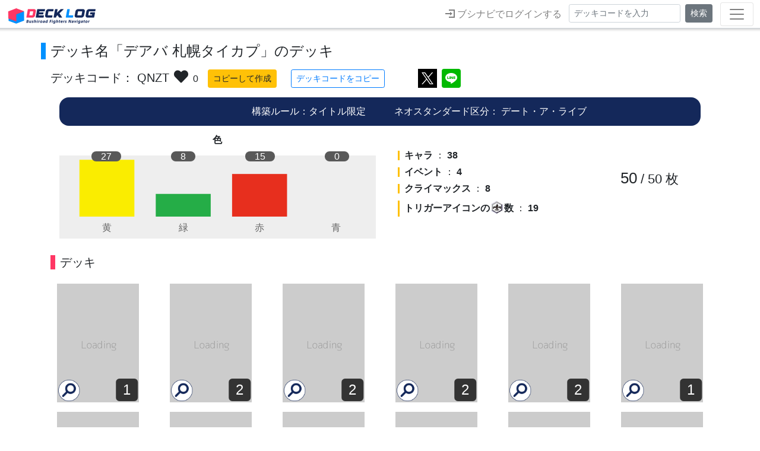

--- FILE ---
content_type: text/html; charset=UTF-8
request_url: https://decklog.bushiroad.com/view/QNZT
body_size: 2147
content:
<!DOCTYPE html><html lang=jp><head><meta charset=utf-8><meta http-equiv=X-UA-Compatible content="IE=edge"><meta name=viewport content="width=device-width,initial-scale=1,minimum-scale=1,maximum-scale=1,user-scalable=no"><meta name=keywords content="株式会社ブシロード,ブシロード,カードファイト!!ヴァンガード,シャドウバースエボルヴ,ヴァイスシュヴァルツ,ヴァイスシュヴァルツブラウ,Reバース for you,ドリームオーダー,hololive OFFICIAL CARD GAME,五等分の花嫁 カードゲーム,ラブライブ！シリーズ　オフィシャルカードゲーム, フューチャーカードバディファイト,デッキ作成,デッキレシピ,TCG,トレーディングカードゲーム"><meta name=description content="「DECK LOG」ブシロード公式デッキ作成ツール。ヴァンガード、シャドウバースエボルヴ、ヴァイスシュヴァルツ、ヴァイスシュヴァルツブラウ 、Reバース、ドリームオーダー、hololive OFFICIAL CARD GAME、五等分の花嫁 カードゲーム、ラブライブ！シリーズ　オフィシャルカードゲーム、バディファイトに対応！自分だけのデッキを作成してシェアしよう！"><script>(function(w,d,s,l,i){w[l]=w[l]||[];w[l].push({'gtm.start':
new Date().getTime(),event:'gtm.js'});var f=d.getElementsByTagName(s)[0],
j=d.createElement(s),dl=l!='dataLayer'?'&l='+l:'';j.async=true;j.src=
'https://www.googletagmanager.com/gtm.js?id='+i+dl;f.parentNode.insertBefore(j,f);
})(window,document,'script','dataLayer','GTM-K4B89CT');</script><link rel=icon href=/favicon.ico><link rel=apple-touch-icon sizes=180x180 href=/favicon/apple-touch-icon.png><link rel=apple-touch-icon sizes=57x57 href=/favicon/apple-touch-icon-57x57.png><link rel=apple-touch-icon sizes=60x60 href=/favicon/apple-touch-icon-60x60.png><link rel=apple-touch-icon sizes=72x72 href=/favicon/apple-touch-icon-72x72.png><link rel=apple-touch-icon sizes=76x76 href=/favicon/apple-touch-icon-76x76.png><link rel=apple-touch-icon sizes=120x120 href=/favicon/apple-touch-icon-120x120.png><link rel=apple-touch-icon sizes=144x144 href=/favicon/apple-touch-icon-144x144.png><link rel=apple-touch-icon sizes=152x152 href=/favicon/apple-touch-icon-152x152.png><script src=/conf/const_20250701.js?20260114></script><script src=/static/js/functions.js?20211221></script><script src=https://apis.google.com/js/platform.js></script><link rel=stylesheet href=/static/css/magnific-popup.css><link rel=stylesheet href=/static/css/slick.css><link rel=stylesheet href=/static/css/slick-theme.css><link rel=stylesheet href=/packages/fontawesome/css/all.css><title>デッキコード「QNZT」のデッキ | DECK LOG（デッキログ）</title> 
	<meta property="og:url" content="https://decklog.bushiroad.com/view/QNZT">
	<meta property="og:type" content="website">
	<meta property="og:title" content="デッキコード「QNZT」のデッキ | DECK LOG（デッキログ）">
	<meta property="og:site_name" content="DECK LOG（デッキログ）">
	<meta property="og:description" content="「DECK LOG」ブシロード公式デッキ作成ツール。ヴァンガード、シャドウバースエボルヴ、ヴァイスシュヴァルツ、ヴァイスシュヴァルツブラウ 、Reバース、ドリームオーダー、hololive OFFICIAL CARD GAME、五等分の花嫁 カードゲーム、ラブライブ！シリーズ　オフィシャルカードゲーム、ヴァイスシュヴァルツロゼ、GODZILLA CARD GAME、バディファイトに対応！自分だけのデッキを作成してシェアしよう！">
	<meta property="og:image" content="https://decklog.bushiroad.com/deckimages/QNZT.png">
	<meta property="og:locale" content="ja_JP">
			
	<meta name="twitter:card" content="summary_large_image">
	<meta name="twitter:image" content="https://decklog.bushiroad.com/deckimages/QNZT.png">
	<meta name="twitter:title" content="DECK LOG（デッキログ） | ブシロード公式デッキ作成ツール | デッキコード「QNZT」" />
	<meta name="twitter:description" content="デッキコード「QNZT」" />
 <link href=/static/css/chunk-0198bf12.521343e0.css rel=prefetch><link href=/static/css/chunk-43166dbe.8cfd62e6.css rel=prefetch><link href=/static/css/chunk-6068028d.6f30c3a5.css rel=prefetch><link href=/static/css/chunk-7a12ecac.1a33830b.css rel=prefetch><link href=/static/js/chunk-0198bf12.e3f58f4a.js rel=prefetch><link href=/static/js/chunk-21af2ae0.63e68459.js rel=prefetch><link href=/static/js/chunk-2d0af6e9.2ecd794f.js rel=prefetch><link href=/static/js/chunk-2d0b59a6.e7bbf196.js rel=prefetch><link href=/static/js/chunk-2d0bd977.b08a57c2.js rel=prefetch><link href=/static/js/chunk-2d217a99.ec99d120.js rel=prefetch><link href=/static/js/chunk-396ab355.75518e04.js rel=prefetch><link href=/static/js/chunk-43166dbe.3809a96f.js rel=prefetch><link href=/static/js/chunk-4c3305de.36f5e1b0.js rel=prefetch><link href=/static/js/chunk-6068028d.1d0f67bc.js rel=prefetch><link href=/static/js/chunk-6c5e01b0.b98c912a.js rel=prefetch><link href=/static/js/chunk-7a12ecac.290e0ca1.js rel=prefetch><link href=/static/js/chunk-be453b0c.9c169b1d.js rel=prefetch><link href=/static/js/chunk-c6f49124.c67529ac.js rel=prefetch><link href=/static/js/chunk-c6f498c0.1a972b49.js rel=prefetch><link href=/static/js/chunk-c6f6239a.1354c119.js rel=prefetch><link href=/static/js/chunk-c6f7d5e0.b12b81f8.js rel=prefetch><link href=/static/js/chunk-e76ebbb6.5152d3ce.js rel=prefetch><link href=/static/js/chunk-f7108f1e.a0dde57b.js rel=prefetch><link href=/static/js/chunk-f736305c.025d0764.js rel=prefetch><link href=/static/js/chunk-f736865c.2f1b2618.js rel=prefetch><link href=/static/js/chunk-f737df00.73cdadba.js rel=prefetch><link href=/static/js/chunk-f73b2b24.d28a0936.js rel=prefetch><link href=/static/js/app.aa6b0c74.js rel=preload as=script><link href=/static/js/chunk-vendors.95f36ee4.js rel=preload as=script></head><body onload="window.opener=self;" class=""><noscript><iframe src="https://www.googletagmanager.com/ns.html?id=GTM-K4B89CT" height=0 width=0 style=display:none;visibility:hidden></iframe></noscript><noscript><strong>javascriptを有効にしてください。</strong></noscript><div id=app-wrap class=container-fluid><div id=app></div></div><a class=pagetop href=#><span class=arrow-top></span></a><div class=fb-root></div><script>(function(d, s, id) {
var js, fjs = d.getElementsByTagName(s)[0];
if (d.getElementById(id)) return;
js = d.createElement(s); js.id = id;
js.src = "//connect.facebook.net/ja_JP/all.js#xfbml=1";
fjs.parentNode.insertBefore(js, fjs);
}(document, 'script', 'facebook-jssdk'));</script><script async src=//platform.twitter.com/widgets.js charset=utf-8></script><script src=/static/js/chunk-vendors.95f36ee4.js></script><script src=/static/js/app.aa6b0c74.js></script></body></html>

--- FILE ---
content_type: application/javascript
request_url: https://decklog.bushiroad.com/static/js/app.aa6b0c74.js
body_size: 23610
content:
(function(e){function t(t){for(var o,l,i=t[0],c=t[1],s=t[2],d=0,u=[];d<i.length;d++)l=i[d],Object.prototype.hasOwnProperty.call(r,l)&&r[l]&&u.push(r[l][0]),r[l]=0;for(o in c)Object.prototype.hasOwnProperty.call(c,o)&&(e[o]=c[o]);p&&p(t);while(u.length)u.shift()();return n.push.apply(n,s||[]),a()}function a(){for(var e,t=0;t<n.length;t++){for(var a=n[t],o=!0,l=1;l<a.length;l++){var i=a[l];0!==r[i]&&(o=!1)}o&&(n.splice(t--,1),e=c(c.s=a[0]))}return e}var o={},l={app:0},r={app:0},n=[];function i(e){return c.p+"static/js/"+({}[e]||e)+"."+{"chunk-21af2ae0":"63e68459","chunk-396ab355":"75518e04","chunk-43166dbe":"3809a96f","chunk-0198bf12":"e3f58f4a","chunk-6068028d":"1d0f67bc","chunk-6c5e01b0":"b98c912a","chunk-7a12ecac":"290e0ca1","chunk-4c3305de":"36f5e1b0","chunk-2d0b59a6":"e7bbf196","chunk-2d0bd977":"b08a57c2","chunk-be453b0c":"9c169b1d","chunk-2d0af6e9":"2ecd794f","chunk-2d217a99":"ec99d120","chunk-e76ebbb6":"5152d3ce","chunk-c6f49124":"c67529ac","chunk-c6f498c0":"1a972b49","chunk-c6f6239a":"1354c119","chunk-c6f7d5e0":"b12b81f8","chunk-f7108f1e":"a0dde57b","chunk-f736305c":"025d0764","chunk-f736865c":"2f1b2618","chunk-f737df00":"73cdadba","chunk-f73b2b24":"d28a0936"}[e]+".js"}function c(t){if(o[t])return o[t].exports;var a=o[t]={i:t,l:!1,exports:{}};return e[t].call(a.exports,a,a.exports,c),a.l=!0,a.exports}c.e=function(e){var t=[],a={"chunk-43166dbe":1,"chunk-0198bf12":1,"chunk-6068028d":1,"chunk-7a12ecac":1};l[e]?t.push(l[e]):0!==l[e]&&a[e]&&t.push(l[e]=new Promise(function(t,a){for(var o="static/css/"+({}[e]||e)+"."+{"chunk-21af2ae0":"31d6cfe0","chunk-396ab355":"31d6cfe0","chunk-43166dbe":"8cfd62e6","chunk-0198bf12":"521343e0","chunk-6068028d":"6f30c3a5","chunk-6c5e01b0":"31d6cfe0","chunk-7a12ecac":"1a33830b","chunk-4c3305de":"31d6cfe0","chunk-2d0b59a6":"31d6cfe0","chunk-2d0bd977":"31d6cfe0","chunk-be453b0c":"31d6cfe0","chunk-2d0af6e9":"31d6cfe0","chunk-2d217a99":"31d6cfe0","chunk-e76ebbb6":"31d6cfe0","chunk-c6f49124":"31d6cfe0","chunk-c6f498c0":"31d6cfe0","chunk-c6f6239a":"31d6cfe0","chunk-c6f7d5e0":"31d6cfe0","chunk-f7108f1e":"31d6cfe0","chunk-f736305c":"31d6cfe0","chunk-f736865c":"31d6cfe0","chunk-f737df00":"31d6cfe0","chunk-f73b2b24":"31d6cfe0"}[e]+".css",r=c.p+o,n=document.getElementsByTagName("link"),i=0;i<n.length;i++){var s=n[i],d=s.getAttribute("data-href")||s.getAttribute("href");if("stylesheet"===s.rel&&(d===o||d===r))return t()}var u=document.getElementsByTagName("style");for(i=0;i<u.length;i++){s=u[i],d=s.getAttribute("data-href");if(d===o||d===r)return t()}var p=document.createElement("link");p.rel="stylesheet",p.type="text/css",p.onload=t,p.onerror=function(t){var o=t&&t.target&&t.target.src||r,n=new Error("Loading CSS chunk "+e+" failed.\n("+o+")");n.code="CSS_CHUNK_LOAD_FAILED",n.request=o,delete l[e],p.parentNode.removeChild(p),a(n)},p.href=r;var h=document.getElementsByTagName("head")[0];h.appendChild(p)}).then(function(){l[e]=0}));var o=r[e];if(0!==o)if(o)t.push(o[2]);else{var n=new Promise(function(t,a){o=r[e]=[t,a]});t.push(o[2]=n);var s,d=document.createElement("script");d.charset="utf-8",d.timeout=120,c.nc&&d.setAttribute("nonce",c.nc),d.src=i(e);var u=new Error;s=function(t){d.onerror=d.onload=null,clearTimeout(p);var a=r[e];if(0!==a){if(a){var o=t&&("load"===t.type?"missing":t.type),l=t&&t.target&&t.target.src;u.message="Loading chunk "+e+" failed.\n("+o+": "+l+")",u.name="ChunkLoadError",u.type=o,u.request=l,a[1](u)}r[e]=void 0}};var p=setTimeout(function(){s({type:"timeout",target:d})},12e4);d.onerror=d.onload=s,document.head.appendChild(d)}return Promise.all(t)},c.m=e,c.c=o,c.d=function(e,t,a){c.o(e,t)||Object.defineProperty(e,t,{enumerable:!0,get:a})},c.r=function(e){"undefined"!==typeof Symbol&&Symbol.toStringTag&&Object.defineProperty(e,Symbol.toStringTag,{value:"Module"}),Object.defineProperty(e,"__esModule",{value:!0})},c.t=function(e,t){if(1&t&&(e=c(e)),8&t)return e;if(4&t&&"object"===typeof e&&e&&e.__esModule)return e;var a=Object.create(null);if(c.r(a),Object.defineProperty(a,"default",{enumerable:!0,value:e}),2&t&&"string"!=typeof e)for(var o in e)c.d(a,o,function(t){return e[t]}.bind(null,o));return a},c.n=function(e){var t=e&&e.__esModule?function(){return e["default"]}:function(){return e};return c.d(t,"a",t),t},c.o=function(e,t){return Object.prototype.hasOwnProperty.call(e,t)},c.p="/",c.oe=function(e){throw console.error(e),e};var s=window["webpackJsonp"]=window["webpackJsonp"]||[],d=s.push.bind(s);s.push=t,s=s.slice();for(var u=0;u<s.length;u++)t(s[u]);var p=d;n.push([0,"chunk-vendors"]),a()})({0:function(e,t,a){e.exports=a("56d7")},"1b62":function(e,t,a){"use strict";a.d(t,"a",function(){return o});a("a481");var o={methods:{__trans:function(e){var t=this;$("#deck_detail .modal-header")[0]&&this.$bvModal.hide("deck_detail"),$("#wrap").fadeOut(100,function(){t.$router.currentRoute.path!=e?t.$router.push(e,function(){},function(){}):t.$router.go(e,function(){},function(){})}),$("#loader-bg").fadeIn(200)},__toDate:function(e){var t=new Date(e),a=t.getFullYear(),o=t.getMonth()+1;o<10&&(o="0"+o);var l=t.getDate();return l<10&&(l="0"+l),a+"/"+o+"/"+l},__toBr:function(e){return e?nl2br(e):""},__toSpace:function(e){return e?e.replace(/\r?\n/g," "):""},__toLimit:function(e,t){return e?(e.length>t&&(e=e.substring(0,t-1)+"..."),e):""},__escapeHtml:function(e){return"string"!==typeof e?e:encodeURIComponent(e)},__toLoginMessage:function(){var e=this.$store.getters.const("login_introduction_url");window.open(e,"login_intro")},__cardSearch:function(e,t){this.__moveConfirm()&&(location.href="/search?c="+e+"&keyword="+encodeURI(t))},__moveConfirm:function(){return!($("body").hasClass("body-page-create")&&!confirm(this.$t('Header["作成ページから別のページに移動します。よろしいですか？"]')))},__favCountShow:function(e){var t=e;return e=e,e>9999&&(t=Math.floor(10*e/1e4)/10,t==Math.floor(t)&&(t+=".0"),t=t+'<span class="ten-thousand">'+this.$t('List["万"]')+"</span>"),t}}}},"3dfd":function(e,t,a){"use strict";var o=function(){var e=this,t=e.$createElement,a=e._self._c||t;return a("div",{attrs:{id:"app"}},[e._m(0),a("div",{class:{show:e.$store.getters.overlay_show},attrs:{id:"processing-bg"}},[e._m(1)]),a("div",{staticStyle:{display:"none"},attrs:{id:"wrap"}},[a("PageHeader"),a("div",{class:{main:!0,is_logined:e.is_logined}},[a("router-view",{on:{fadein:e.fadein,fadeout:e.fadeout}})],1),a("PageFooter")],1)])},l=[function(){var e=this,t=e.$createElement,a=e._self._c||t;return a("div",{attrs:{id:"loader-bg"}},[a("div",{staticClass:"d-flex align-items-center",attrs:{id:"loader"}},[a("div",{staticClass:"align-items-center mx-auto text-center"},[a("div",{staticClass:"spinner-border text-danger",attrs:{role:"status"}}),a("div",[a("span",[e._v("Loading...")])])])])])},function(){var e=this,t=e.$createElement,a=e._self._c||t;return a("div",{staticClass:"d-flex align-items-center",attrs:{id:"process-loader"}},[a("div",{staticClass:"align-items-center mx-auto text-center"},[a("div",{staticClass:"spinner-border text-info",attrs:{role:"status"}},[a("span",{staticClass:"sr-only"},[e._v("Loading...")])])])])}],r=(a("4917"),function(){var e=this,t=e.$createElement,a=e._self._c||t;return a("header",{class:{row:!0,"fixed-top":!0,is_logined:e.is_logined},attrs:{id:"header"}},[a("link",{attrs:{href:"/static/font/open-iconic/css/open-iconic-bootstrap.min.css",rel:"stylesheet"}}),this.$store.getters.selected?e._e():a("div",{staticClass:"col-12"},[a("b-navbar",{staticClass:"col-12 navbar-area",attrs:{toggleable:"true",type:"light"}},[a("b-navbar-brand",{attrs:{to:"/",exact:""}},[a("h1",[a("img",{attrs:{src:"/static/img/logo/logo_decklog_w_ss.png?202008",alt:e.$t("Param.Header.site_title")}})])]),a("div",{staticClass:"create-h1 only-create"},[a("a",{staticClass:"create-movetotop",attrs:{href:"/"},on:{click:function(t){return e.movetotop()}}},[a("img",{attrs:{src:"/static/img/logo/logo_decklog_w_ss.png",alt:e.$t("Param.Header.site_title")}})])]),a("ul",{staticClass:"navbar-nav ml-auto goto-nav-item"},[a("li",{staticClass:"nav-item nav-collapse-navi-select-deck"},[this.$store.getters.const("use_navi_link")&&this.$store.getters.session&&this.$store.getters.select?a("span",{staticClass:"nav-link goto-nav-item deck-select-term"},[e._v(e._s(e.$t('Header["デッキ選択処理中"]')))]):a("span",{staticClass:"nav-link goto-nav-item deck-select-term"},[e._v(" ")])]),e.$store.getters.const("use_navi_link")&&!e.$store.getters.session?a("li",{staticClass:"nav-item goto-nav-item nav-collapse-navi-login"},[a("a",{staticClass:"nav-link",attrs:{href:e.$store.getters.const("navi_url")}},[a("span",{staticClass:"oi oi-account-login"}),e._v(" "+e._s(e.$t('Header["ブシナビでログインする"]')))])]):e._e(),a("b-nav-form",{staticClass:"not-create nav-item sp-show",on:{submit:function(e){e.preventDefault()}}},[a("b-form-input",{staticClass:"mr-2",attrs:{id:"ph_deckcode_search",size:"sm",placeholder:e.$t("Param.Header.ph_deckcode_search_placeholder"),maxlength:e.$store.getters.const("deck_code_max_length"),autocomplete:"off"},model:{value:e.view_deck_id,callback:function(t){e.view_deck_id=t},expression:"view_deck_id"}}),a("b-button",{staticClass:"my-0",attrs:{size:"sm",type:"button"},on:{click:e.viewDeck}},[e._v(e._s(e.$t('Header["検索"]')))])],1)],1),a("b-navbar-toggle",{attrs:{target:"nav-collapse"}}),a("b-collapse",{attrs:{id:"nav-collapse","is-nav":""}},[this.$store.getters.session?a("p",{staticClass:"player_name col-6"},[e._v(e._s(this.$store.getters.player_name)),a("small",{staticClass:"hl-name-title"},[e._v(" "+e._s(e.$t('Header["さん"]')))])]):e._e(),a("b-navbar-nav",{staticClass:" ml-lg-auto resize-menu-class"},[this.$store.getters.select?a("li",{staticClass:"nav-item b-nav-create sp-only deck-select-term-sp"},[a("span",{staticClass:"nav-link deck-select-term"},[e._v(e._s(e.$t('Header["デッキ選択処理中"]')))])]):e._e(),e.$store.getters.const("use_navi_link")&&!e.$store.getters.session?a("li",{staticClass:"nav-item goto-nav-item nav-collapse-navi-login pc-only"},[a("a",{staticClass:"nav-link",attrs:{href:e.$store.getters.const("navi_url")}},[a("span",{staticClass:"oi oi-account-login"}),e._v(" "+e._s(e.$t('Header["ブシナビでログインする"]')))])]):e._e(),a("li",{staticClass:"nav-item b-nav-view only-create"},[a("a",{staticClass:"nav-link no-link",attrs:{href:"javascript:void(0);"}},[a("span",{staticClass:"oi oi-magnifying-glass"}),e._v(" "+e._s(e.$t('Header["デッキコードで検索"]')))])]),a("b-nav-form",{staticClass:"nav-item",on:{submit:function(e){e.preventDefault()}}},[a("b-form-input",{staticClass:"mr-2",attrs:{id:"ph_deckcode_search",size:"sm",placeholder:e.$t("Param.Header.ph_deckcode_search_placeholder"),maxlength:e.$store.getters.const("deck_code_max_length"),autocomplete:"off"},model:{value:e.view_deck_id,callback:function(t){e.view_deck_id=t},expression:"view_deck_id"}}),a("b-button",{staticClass:"my-0",attrs:{size:"sm",type:"button"},on:{click:e.viewDeck}},[e._v(e._s(e.$t('Header["検索"]')))])],1),a("li",{staticClass:"sp-nav-create-logo-area"},[a("div",{staticClass:"row nav-content-select-area"},e._l(e.$store.getters.const("game_title_sort"),function(t){return a("div",{class:"col-md-3 col-sm-6 col-6 content content-"+t},[a("img",{attrs:{src:e.$store.getters.const("logo_image_path_c")[e.$store.getters.const("game_title_ids_rev")[t]],alt:e.$store.getters.const("game_title_names")[e.$store.getters.const("game_title_ids_rev")[t]]}}),a("a",{staticClass:"trans-link content-select-nav-link",on:{click:function(a){return e.selectCreateContent(t)}}},[a("span",{staticClass:"oi oi-pencil"}),e._v(e._s(e.$t('Header["デッキ作成"]')))]),a("a",{staticClass:"trans-link content-select-nav-link",on:{click:function(a){return e.selectSearchContent(t)}}},[a("span",{staticClass:"oi oi-magnifying-glass"}),e._v(e._s(e.$t('Header["デッキレシピ検索"]')))]),e.is_logined?a("a",{staticClass:"trans-link content-select-nav-link",on:{click:function(a){return e.selectMydeckContent(t)}}},[a("span",{staticClass:"oi oi-list-rich"}),e._v(e._s(e.$t('Header["マイデッキ一覧"]')))]):e._e(),e.is_logined?e._e():a("a",{staticClass:"trans-link content-select-nav-link",on:{click:function(t){return e.__toLoginMessage()}}},[a("span",{staticClass:"oi oi-list-rich"}),e._v(e._s(e.$t('Header["マイデッキ一覧"]')))])])}),0)]),e.$store.getters.const("use_navi_link")&&!e.$store.getters.session?a("li",{staticClass:"nav-item goto-nav-item nav-collapse-navi-login sp-only"},[a("a",{staticClass:"nav-link",attrs:{href:e.$store.getters.const("navi_url")}},[a("span",{staticClass:"oi oi-account-login"}),e._v(" "+e._s(e.$t('Header["ブシナビでログインする"]')))])]):e._e()],1)],1)],1)],1),this.$store.getters.selected?a("div",{staticClass:"col-12"},[a("b-navbar",{staticClass:"col-12 navbar-area",attrs:{toggleable:"lg",type:"light"}},[a("h1",[a("img",{attrs:{src:"/static/img/logo/logo_decklog_w_ss.png?202008",alt:e.$t("Param.Header.site_title")}})]),a("div",{staticClass:"create-h1 only-create"},[a("img",{attrs:{src:"/static/img/logo/logo_decklog_w_ss.png",alt:e.$t("Param.Header.site_title")}})]),a("ul",{staticClass:"navbar-nav ml-auto goto-nav-item"},[a("li",{staticClass:"nav-item"},[a("span",{staticClass:"nav-link goto-nav-item deck-select-term"},[e._v(" ")])])])])],1):e._e()])}),n=[],i=a("1b62"),c={name:"pageheader",mixins:[i["a"]],data:function(){return{view_deck_id:""}},created:function(){this.execCreated()},computed:{is_logined:function(){return!!this.$store.getters.session}},watch:{view_deck_id:function(){if(this.view_deck_id.match(/^[A-Z0-9 ]*$/)){var e=this;setTimeout(function(){e.view_deck_id&&(e.view_deck_id=replaceAll(" ","",e.view_deck_id))},50)}else this.view_deck_id=deckcodecheck(this.view_deck_id)}},methods:{initData:function(){this.view_deck_id=""},execCreated:function(){var e=this;$(window).resize(function(){e._resize()}),this._resize(),this.initData()},selectCreateContent:function(e){this.__moveConfirm()&&(location.href="/create?c="+e)},selectSearchContent:function(e){this.__moveConfirm()&&(location.href="/search?c="+e)},selectMydeckContent:function(e){this.__moveConfirm()&&(location.href="/list?c="+e)},_resize:function(){var e=$(window).height()-$("#header").height(),t=".is_logined .navbar-collapse .player_name";$(t)[0]&&(e-=24),$(".resize-menu-class").css("height",e+"px")},viewDeck:function(){this.view_deck_id=deckcodecheck(this.view_deck_id),this.view_deck_id?this.view_deck_id.length>this.$store.getters.const("deck_code_max_length")?this.$toasted.show(this.$t('Header["入力されているコードに誤りがあります"]')):this.__moveConfirm()&&(location.href="/view/"+this.view_deck_id):this.$toasted.show(this.$t('Header["デッキコードを入力してください"]'))},movetotop:function(){return this.__moveConfirm()&&(location.href="/"),!1},movenavitologin:function(){return this.__moveConfirm()&&(location.href=this.$store.getters.const("navi_url")),!1},windowclose:function(e){return this.__moveConfirm()&&(e&&(location.href=this.$store.getters.const("navi_url")),window.open("","_self").close()),!1}}},s=c,d=a("2877"),u=Object(d["a"])(s,r,n,!1,null,null,null),p=u.exports,h=function(){var e=this,t=e.$createElement,a=e._self._c||t;return a("footer",{staticClass:"row"},[a("div",{staticClass:"footer-menu"},[this.$store.getters.selected?e._e():a("b-nav",{attrs:{small:""}},[a("b-nav-item",{attrs:{to:"/page/guideline/"}},[e._v(e._s(e.$t('Footer["利用規約"]')))]),"en"==e.$i18n.locale?a("li",{staticClass:"nav-item"},[a("a",{staticClass:"nav-link",attrs:{href:"/cookie-policy/",target:"_blank"}},[e._v("Cookie Policy")])]):e._e(),"ja"==e.$i18n.locale?a("li",{staticClass:"nav-item"},[a("a",{staticClass:"nav-link",attrs:{href:"https://bushiroad.co.jp/privacy",target:"_blank"}},[e._v("プライバシーポリシー")])]):e._e()],1),this.$store.getters.selected?a("b-nav",{attrs:{small:""}}):e._e()],1),a("div",{staticClass:"copyright col-12 small"},[e._v(e._s(this.$store.getters.const("site_copyright")))])])},b=[],f={name:"pagefooter"},m=f,_=Object(d["a"])(m,h,b,!1,null,null,null),k=_.exports,g={name:"App",components:{PageHeader:p,PageFooter:k},methods:{fadein:function(){v()},fadeout:function(){y()}},computed:{is_logined:function(){return!!this.$store.getters.session}},mounted:function(){$(function(){var e=$(window).height();$("#wrap").css("display","none"),$("#loader-bg, #loader").height(e).css("display","block")}),$(function(){$(window).on("scroll",function(){$(this).scrollTop()>100?$(".pagetop").fadeIn("fast"):$(".pagetop").fadeOut("fast");var e=$(document).height(),t=$(window).height()+$(window).scrollTop();e-t<0?$(".pagetop").css({position:"absolute"}):$(".pagetop").css({position:"fixed"})}),$(".pagetop").click(function(){return $("body.body-page-create .container-fluid")[0]?$("body.body-page-create .container-fluid").animate({scrollTop:0},300):$("body,html").animate({scrollTop:0},300),!1})}),$(function(){var e="ontouchstart"in document.documentElement||navigator.maxTouchPoints>0||navigator.msMaxTouchPoints>0;e&&setTimeout(function(){try{for(var e in document.styleSheets){var t=document.styleSheets[e];if(t.rules)for(var a=t.rules.length-1;a>=0;a--)t.rules[a].selectorText&&t.rules[a].selectorText.match(":hover")&&t.deleteRule(a)}}catch(o){}},1e3)})},created:function(){}};function v(){$("header .navbar-collapse.show")[0]&&$("header button.navbar-toggler").trigger("click"),$("#loader-bg").fadeOut(300,function(){$("body.body-page-create")[0]||$("html,body").css({"overflow-x":"hidden","overflow-y":"auto"}),$("#header")[0]&&$("#header").removeClass("scrolled").show(),$("#wrap").fadeIn(500);var e=location.hash;e&&setTimeout(function(){var t=$(e),a=t.offset().top-$("#header").height()-30;$("body,html").stop().animate({scrollTop:a},300)},100),$(window).trigger("resize")})}function y(e){$("#wrap").fadeOut(0),$("html,body").css({"overflow-x":"visible","overflow-y":"visible"}),$("#loader-bg").fadeIn(100),w(300)}function w(e,t){var a=(new Date).getTime(),o=(new Date).getTime();while(o<a+e)o=(new Date).getTime();t&&t()}var C=g,D=Object(d["a"])(C,o,l,!1,null,null,null);t["a"]=D.exports},"56d7":function(e,t,a){"use strict";a.r(t),function(e){a("cadf"),a("551c"),a("f751"),a("097d");var t=a("2b0e"),o=a("3dfd"),l=a("a18c"),r=a("c0d6"),n=a("bc3a"),i=a.n(n),c=a("a7fe"),s=a.n(c),d=a("342d"),u=a.n(d),p=a("a65d"),h=a.n(p),b=a("5f5b"),f=a("2b27"),m=a.n(f),_=a("caf9"),k=a("a925"),g=a("1157"),v=a.n(g);e.jquery=v.a,e.$=v.a,window.$=window.jQuery=a("1157"),t["default"].use(b["a"]),t["default"].use(m.a),t["default"].config.devtools=!1,t["default"].use(k["a"]);var y=new k["a"]({locale:"ja",messages:{ja:a("6a87"),en:a("e312")}});a("6035")("./css_"+y.locale+".js"),t["default"].prototype.$http=i.a,t["default"].use(s.a,i.a),t["default"].use(h.a,{theme:"bubble",position:"top-center",duration:3e3}),t["default"].config.productionTip=!1,t["default"].use(u.a,{separator:"|"}),t["default"].use(_["a"],{preLoad:1.3,error:"/static/img/printing.png?20200729",loading:"/static/img/loading.png?20200729",attempt:1});new t["default"]({router:l["a"],store:r["a"],i18n:y,render:function(e){return e(o["a"])}}).$mount("#app")}.call(this,a("c8ba"))},6035:function(e,t,a){var o={"./css_en.js":["56d9","chunk-43166dbe","chunk-0198bf12"],"./css_ja.js":["3d80","chunk-43166dbe","chunk-6068028d"]};function l(e){if(!a.o(o,e))return Promise.resolve().then(function(){var t=new Error("Cannot find module '"+e+"'");throw t.code="MODULE_NOT_FOUND",t});var t=o[e],l=t[0];return Promise.all(t.slice(1).map(a.e)).then(function(){return a(l)})}l.keys=function(){return Object.keys(o)},l.id="6035",e.exports=l},"6a87":function(e){e.exports=JSON.parse('{"Home":{"タイトルを選択してください":"タイトルを選択してください","デッキログへようこそ！":"デッキログへようこそ！","デッキログは公式カードリストと連動した、":"デッキログは公式カードリストと連動した、","デッキ作成をサポートするブシロード公式ツールです。":"デッキ作成をサポートするブシロード公式ツールです。","お気に入りのデッキを作成してどんどんシェアしよう！":"お気に入りのデッキを作成してどんどんシェアしよう！","作成済みのデッキコードから検索":"作成済みのデッキコードから検索","検索":"検索","デッキログとは":"デッキログとは","基本的な使い方はこちら":"基本的な使い方はこちら","ブシナビ連携時の機能（デッキ保存・大会へのデッキ登録）についてはこちら":"ブシナビ連携時の機能（デッキ保存・大会へのデッキ登録）についてはこちら","お知らせ":"お知らせ","一覧表示":"一覧表示","入力されているコードに誤りがあります":"入力されているコードに誤りがあります","デッキコードを入力してください":"デッキコードを入力してください","デッキ作成":"デッキ作成","デッキレシピ検索":"デッキレシピ検索","マイデッキ一覧":"マイデッキ一覧"},"Page":{"トップに戻る":"トップに戻る","お探しのページ見つかりませんでした。":"お探しのページ見つかりませんでした。"},"Title":{"タイトル一覧":"タイトル一覧","デッキ作成":"デッキ作成","デッキレシピ検索":"デッキレシピ検索","マイデッキ一覧":"マイデッキ一覧"},"View":{"作成済みのデッキコードから検索":"作成済みのデッキコードから検索","検索":"検索","TOPページへ戻る":"TOPページへ戻る","デッキコード：":"デッキコード：","編集":"編集","コピーして作成":"コピーして作成","デッキコードをコピー":"デッキコードをコピー","ツイートする":"ツイートする","メモ：":"メモ：","レギュレーション：":"レギュレーション：","国家：":"国家：","クラン：":"クラン：","指定しない(エクストリームファイト)":"指定しない(エクストリームファイト)","構築ルール：":"構築ルール：","ネオスタンダード区分：":"ネオスタンダード区分：","クラス：":"クラス：","クラス・タイトル：":"クラス・タイトル：","作品区分：":"作品区分：","タイトル：":"タイトル：","作品名：":"作品名：","チーム：":"チーム：","指定なし":"指定なし","TCGサイトで確認する":"TCGサイトで確認する","デッキ説明":"デッキ説明","デッキ名 「":"デッキ名 「","」 ｜":"」 ｜","デッキ検索｜":"デッキ検索｜","デッキレシピ詳細｜":"デッキレシピ詳細｜","デッキレシピ検索｜":"デッキレシピ検索｜","デッキログ":"デッキログ","デッキ検索":"デッキ検索","デッキレシピ詳細":"デッキレシピ詳細","デッキレシピ検索":"デッキレシピ検索","コピーしました":"コピーしました","デッキコード未発行デッキ":"デッキコード未発行デッキ","デッキコード「":"デッキコード「","デッキ名「":"デッキ名「","」のデッキ":"」のデッキ","（デッキコード未発行）":"（デッキコード未発行）","不明なデッキ":"不明なデッキ","不明な":"不明な","指定したデッキコードは存在しません。":"指定したデッキコードは存在しません。","入力されているコードに誤りがあります":"入力されているコードに誤りがあります","デッキコードを入力してください":"デッキコードを入力してください"},"Detail":{"デッキ説明":"デッキ説明","このデッキレシピは存在しません。":"このデッキレシピは存在しません。"},"Create":{"デッキを作成するタイトルを":"デッキを作成するタイトルを","選択してください":"選択してください","TCGサイトで確認する":"TCGサイトで確認する","デッキ":"デッキ","作成":"作成","編集":"編集","指定のデッキは存在しないか編集することが出来ません":"指定のデッキは存在しないか編集することが出来ません","指定のデッキは存在しないかコピーすることが出来ません":"指定のデッキは存在しないかコピーすることが出来ません","デッキ保存の上限数に達しています。不要なデッキを削除してください。":"デッキ保存の上限数に達しています。不要なデッキを削除してください。"},"Complete":{"デッキ作成が完了しました":"デッキ作成が完了しました","デッキコード：":"デッキコード：","デッキコードをコピー":"デッキコードをコピー","デッキを確認する":"デッキを確認する","作成したデッキをシェアしよう！":"作成したデッキをシェアしよう！","ツイートする":"ツイートする","作成したデッキ画像のダウンロード":"作成したデッキ画像のダウンロード","作成したデッキ画像をダウンロード":"作成したデッキ画像をダウンロード","デッキ画面のURLをコピー":"デッキ画面のURLをコピー","デッキ作成完了":"デッキ作成完了","デッキ名 「":"デッキ名 「","」 ｜":"」 ｜","デッキログ":"デッキログ","コピーしました":"コピーしました"},"List":{"デッキ一覧":"デッキ一覧","マイデッキ一覧":"マイデッキ一覧","この画面を以降表示しない":"この画面を以降表示しない","イベントに登録するデッキを選択してください":"イベントに登録するデッキを選択してください","イベント名：":"イベント名：","レギュレーション：":"レギュレーション：","デッキ登録について":"デッキ登録について","あなたが作成したデッキの一覧です":"あなたが作成したデッキの一覧です","検索結果：":"検索結果：","保存デッキ数：":"保存デッキ数：","お気に入りデッキ数：":"お気に入りデッキ数：","アイコン説明":"アイコン説明","選択":"選択","デッキコード未発行":"デッキコード未発行","デッキ登録中":"デッキ登録中","デッキ登録済":"デッキ登録済","一致するデッキはありませんでした。":"一致するデッキはありませんでした。","エラーが発生しました":"エラーが発生しました","削除します。よろしいですか？":"削除します。よろしいですか？","使用できないデッキが選択されました。":"使用できないデッキが選択されました。","もう一度最初からやり直してください。":"もう一度最初からやり直してください。","指定の大会には現在デッキ登録が出来ません。":"指定の大会には現在デッキ登録が出来ません。","ブシナビからもう一度最初からやり直してください。":"ブシナビからもう一度最初からやり直してください。","デッキ登録でエラーが発生しました。":"デッキ登録でエラーが発生しました。","管理者にお問い合わせください。":"管理者にお問い合わせください。","セッションエラーが発生しました。":"セッションエラーが発生しました。","デッキレシピ投稿から取り下げますか？":"デッキレシピ投稿から取り下げますか？","デッキレシピを投稿しますか？":"デッキレシピを投稿しますか？","メモ：":"メモ：","メモを入力できます（※この内容はデッキレシピ投稿をしている場合もユーザーには公開されません）":"メモを入力できます（※この内容はデッキレシピ投稿をしている場合もユーザーには公開されません）","編集中のデッキがあります。編集内容を確定し、このデッキの編集を行いますか？":"編集中のデッキがあります。編集内容を確定し、このデッキの編集を行いますか？","デッキが編集中です。編集をキャンセルしてデッキを閉じますか？":"デッキが編集中です。編集をキャンセルしてデッキを閉じますか？","はい":"はい","いいえ":"いいえ","エラーがあるため確定できません":"エラーがあるため確定できません","デッキ説明を書く":"デッキ説明を書く","デッキ説明を編集する":"デッキ説明を編集する","すべて表示":"すべて表示","キャンセル":"キャンセル","デッキ説明を保存する":"デッキ説明を保存する","万":"万"},"Search":{"デッキレシピ検索":"デッキレシピ検索","検索条件を追加 ▼ ":"検索条件を追加 ▼ ","（もっとくわしく検索）":"（もっとくわしく検索）","を含む":"を含む","のいずれかを含む":"のいずれかを含む","を含まない":"を含まない","この条件で検索":"この条件で検索","検索条件をリセット":"検索条件をリセット","検索結果":"検索結果","件":"件","新しい順":"新しい順","いいね順":"いいね順","アイコン説明":"アイコン説明","一致するデッキレシピはありませんでした。":"一致するデッキレシピはありませんでした。","エラーが発生しました":"エラーが発生しました","このカードのデッキを検索する":"このカードのデッキを検索する"},"Select":{"デッキ登録完了":"デッキ登録完了","デッキを登録したイベントの情報":"デッキを登録したイベントの情報","イベント名：":"イベント名：","レギュレーション：":"レギュレーション：","デッキコード：":"デッキコード：","WEBブラウザ版のブシナビからデッキログを開いた場合のブシナビへの戻り方":"WEBブラウザ版のブシナビからデッキログを開いた場合のブシナビへの戻り方","デッキログを開いているブラウザのタブを閉じ、ブシナビに戻ってください":"デッキログを開いているブラウザのタブを閉じ、ブシナビに戻ってください","ブシナビアプリからデッキログを開いた場合のブシナビへの戻り方":"ブシナビアプリからデッキログを開いた場合のブシナビへの戻り方","※お使いの端末によっては操作方法が異なる場合がありますのでご注意ください":"※お使いの端末によっては操作方法が異なる場合がありますのでご注意ください","【iOSの場合のブシナビへの戻り方】":"【iOSの場合のブシナビへの戻り方】","【Androidの場合のブシナビへの戻り方】":"【Androidの場合のブシナビへの戻り方】"},"AccessError":{"ページが存在しないかアクセスできません":"ページが存在しないかアクセスできません","トップに戻る":"トップに戻る"},"AuthError":{"認証に失敗しました":"認証に失敗しました","トップに戻る":"トップに戻る","ブシナビ":"ブシナビ","からもう一度アクセスしてください。":"からもう一度アクセスしてください。"},"NotFoundError":{"お探しのページは見つかりませんでした。":"お探しのページは見つかりませんでした。","トップに戻る":"トップに戻る"},"SystemError":{"システムエラーが発生しました":"システムエラーが発生しました","お手数をお掛けいたしますが、しばらく時間をおいてからアクセスしてください。":"お手数をお掛けいたしますが、しばらく時間をおいてからアクセスしてください。","トップに戻る":"トップに戻る"},"Footer":{"利用規約":"利用規約"},"Header":{"デッキ選択処理中":"デッキ選択処理中","デッキ作成":"デッキ作成","デッキ一覧":"デッキ一覧","デッキ検索":"デッキ検索","デッキコードで検索":"デッキコードで検索","デッキレシピ検索":"デッキレシピ検索","マイデッキ一覧":"マイデッキ一覧","検索":"検索","ブシナビでログインする":"ブシナビでログインする","さん":"さん","入力されているコードに誤りがあります":"入力されているコードに誤りがあります","デッキコードを入力してください":"デッキコードを入力してください","作成ページから別のページに移動します。よろしいですか？":"作成ページから別のページに移動します。よろしいですか？"},"Deck":{"メインデッキ：":"メインデッキ：","ライドデッキ：":"ライドデッキ：","オーダーデッキ：":"オーダーデッキ：","枚":"枚","デッキ確認":"デッキ確認","ライド確認":"ライド確認","オーダー確認":"オーダー確認","デッキ名":"デッキ名","デッキコード発行":"デッキコード発行","デッキ保存":"デッキ保存","メモ":"メモ","デッキ":"デッキ","ライドデッキ":"ライドデッキ","オーダーデッキ":"オーダーデッキ","メインデッキ":"メインデッキ","閉じる":"閉じる","戻る":"戻る","デッキにカードが選択されていません":"デッキにカードが選択されていません","ライドデッキにカードが選択されていません":"ライドデッキにカードが選択されていません","オーダーデッキにカードが選択されていません":"オーダーデッキにカードが選択されていません","※合計枚数に問題がある為「デッキレシピ検索」に投稿できません":"※合計枚数に問題がある為「デッキレシピ検索」に投稿できません","現在のデッキでは以下のルールが満たされていません。デッキコード発行前にもう一度ご確認ください。":"現在のデッキでは以下のルールが満たされていません。デッキコード発行前にもう一度ご確認ください。","エラーが発生しました":"エラーが発生しました","エラーが含まれています":"エラーが含まれています","デッキを保存しました。":"デッキを保存しました。","デッキ保存に失敗しました。":"デッキ保存に失敗しました。","エラーが発生しました。最初からやり直してください。":"エラーが発生しました。最初からやり直してください。","デッキコード発行に失敗しました。":"デッキコード発行に失敗しました。"},"Form":{"--":"--","選択してください":"選択してください","変更":"変更","クリア":"クリア","検索条件をクリア":"検索条件をクリア","検索":"検索","すべて":"すべて","指定なし":"指定なし","一致するカードはありませんでした。":"一致するカードはありませんでした。","パラレルのみ":"パラレルのみ","パラレルを除く":"パラレルを除く"},"DeckVG":{"レギュレーション：":"レギュレーション：","国家：":"国家：","クラン：":"クラン：","指定しない(エクストリームファイト)":"指定しない(エクストリームファイト)","Gデッキ":"Gデッキ","ライドデッキが選択されていません。続けますか？":"ライドデッキが選択されていません。続けますか？","ライドデッキが選択されていないため登録を行えません。":"ライドデッキが選択されていないため登録を行えません。","この「デッキ確認」画面でカード右上のアイコンを押して、":"この「デッキ確認」画面でカード右上のアイコンを押して、","0～3のライドデッキを選択してください。":"0～3のライドデッキを選択してください。","ライドデッキから0～3のカードを選択してください。":"ライドデッキから0～3のカードを選択してください。","（ガチャリドラの選択は任意です。）":"（ガチャリドラの選択は任意です。）","閉じる":"閉じる","やり直す":"やり直す","作成する":"作成する"},"ListVG":{"エクストリームファイト":"エクストリームファイト"},"FormVG":{"指定しない(エクストリームファイト)":"指定しない(エクストリームファイト)","クランを指定しない":"クランを指定しない","エクストリームファイト":"エクストリームファイト","ライドデッキ":"ライドデッキ","通常デッキ":"通常デッキ","Gデッキ":"Gデッキ","クリア":"クリア","パラレルのみ":"パラレルのみ","パラレルを除く":"パラレルを除く","レギュレーションを変更します。編集内容は破棄されますがよろしいですか？":"レギュレーションを変更します。編集内容は破棄されますがよろしいですか？","クランを変更します。編集内容は破棄されますがよろしいですか？":"クランを変更します。編集内容は破棄されますがよろしいですか？","国家を変更します。編集内容は破棄されますがよろしいですか？":"国家を変更します。編集内容は破棄されますがよろしいですか？","ネオンギーゼ":"ネオンギーゼ","クレイエレメンタル":"クレイエレメンタル","所属無し":"所属無し","グレード":"グレード","特殊枠":"特殊枠","ライドデッキクレスト":"ライドデッキクレスト"},"DeckWS":{"構築ルール：":"構築ルール：","ネオスタンダード区分：":"ネオスタンダード区分：","指定なし":"指定なし"},"ListWS":{"タイトル":"タイトル"},"FormWS":{"タイトルを選択":"タイトルを選択","タイトルを指定しない":"タイトルを指定しない","タイトル指定なし":"タイトル指定なし","パラレルのみ":"パラレルのみ","パラレルを除く":"パラレルを除く","構築ルールを変更します。編集内容は破棄されますがよろしいですか？":"構築ルールを変更します。編集内容は破棄されますがよろしいですか？","タイトルを変更します。編集内容は破棄されますがよろしいですか？":"タイトルを変更します。編集内容は破棄されますがよろしいですか？"},"FormRE":{"パラレルのみ":"パラレルのみ","パラレルを除く":"パラレルを除く"},"DeckSVE":{"構築ルール：":"構築ルール：","クラス：":"クラス：","クラス・タイトル：":"クラス・タイトル：","クラス":"クラス","クラス・タイトル":"クラス・タイトル","指定なし":"指定なし","リーダーカード":"リーダーカード","メインデッキ":"メインデッキ","エボルヴデッキ":"エボルヴデッキ"},"ListSVE":{"クラス：":"クラス：","クラス・タイトル：":"クラス・タイトル："},"FormSVE":{"クラスを選択":"クラスを選択","クラス・タイトルを選択":"クラス・タイトルを選択","1つ目のクラスを選択":"1つ目のクラスを選択","2つ目のクラスを選択":"2つ目のクラスを選択","同じクラスが選択されています。":"同じクラスが選択されています。","クラス・タイトルを指定しない":"クラス・タイトルを指定しない","クラス・タイトル指定なし":"クラス・タイトル指定なし","未選択":"未選択","リーダー":"リーダー","メインデッキ":"メインデッキ","エボルヴデッキ":"エボルヴデッキ","ニュートラル":"ニュートラル","カードファイト!! ヴァンガード":"カードファイト!! ヴァンガード","同名カードのみ":"同名カードのみ","同名カードを除く":"同名カードを除く","構築ルールを変更します。編集内容は破棄されますがよろしいですか？":"構築ルールを変更します。編集内容は破棄されますがよろしいですか？","クラス・タイトルを変更します。編集内容は破棄されますがよろしいですか？":"クラス・タイトルを変更します。編集内容は破棄されますがよろしいですか？","クラスを変更します。編集内容は破棄されますがよろしいですか？":"クラスを変更します。編集内容は破棄されますがよろしいですか？"},"DeckBLAU":{"構築ルール：":"構築ルール：","作品名：":"作品名：","指定なし":"指定なし"},"ListBLAU":{"作品名":"作品名"},"FormBLAU":{"作品を選択":"作品を選択","作品を指定しない":"作品を指定しない","作品指定なし":"作品指定なし","構築ルールを変更します。編集内容は破棄されますがよろしいですか？":"構築ルールを変更します。編集内容は破棄されますがよろしいですか？","作品を変更します。編集内容は破棄されますがよろしいですか？":"作品を変更します。編集内容は破棄されますがよろしいですか？","パラレルのみ":"パラレルのみ","パラレルを除く":"パラレルを除く","あり":"あり"},"DeckPDO":{"構築ルール：":"構築ルール：","チーム：":"チーム：","指定なし":"指定なし"},"ListPDO":{"チーム":"チーム"},"FormPDO":{"チームを選択":"チームを選択","チームを指定しない":"チームを指定しない","チーム指定なし":"チーム指定なし","オーダーデッキ":"オーダーデッキ","メインデッキ":"メインデッキ","構築ルールを変更します。編集内容は破棄されますがよろしいですか？":"構築ルールを変更します。編集内容は破棄されますがよろしいですか？","チームを変更します。編集内容は破棄されますがよろしいですか？":"チームを変更します。編集内容は破棄されますがよろしいですか？","パラレルのみ":"パラレルのみ","パラレルを除く":"パラレルを除く"},"DeckHocg":{"構築ルール：":"構築ルール：","推しホロメン":"推しホロメン","メインデッキ":"メインデッキ","エールデッキ":"エールデッキ","推しホロメン・デッキにカードが選択されていません":"推しホロメン・デッキにカードが選択されていません"},"ListHocg":{},"FormHocg":{"多色を含めない":"多色を含めない","構築ルールを変更します。編集内容は破棄されますがよろしいですか？":"構築ルールを変更します。編集内容は破棄されますがよろしいですか？"},"DeckGYC":{"構築ルール：":"構築ルール："},"ListGYC":{},"FormGYC":{"構築ルールを変更します。編集内容は破棄されますがよろしいですか？":"構築ルールを変更します。編集内容は破棄されますがよろしいですか？","パラレルのみ":"パラレルのみ","パラレルを除く":"パラレルを除く","あり":"あり"},"DeckLLC":{"構築ルール：":"構築ルール：","メインデッキ":"メインデッキ","エネルギーデッキ":"エネルギーデッキ"},"ListLLC":{},"FormLLC":{"構築ルールを変更します。編集内容は破棄されますがよろしいですか？":"構築ルールを変更します。編集内容は破棄されますがよろしいですか？","すべて":"すべて"},"DeckWSR":{"構築ルール：":"構築ルール：","ネオスタンダード区分：":"ネオスタンダード区分：","指定なし":"指定なし"},"ListWSR":{"ネオスタンダード区分":"ネオスタンダード区分"},"FormWSR":{"ネオスタンダード区分を選択":"ネオスタンダード区分を選択","ネオスタンダード区分を指定しない":"ネオスタンダード区分を指定しない","ネオスタンダード区分指定なし":"ネオスタンダード区分指定なし","構築ルールを変更します。編集内容は破棄されますがよろしいですか？":"構築ルールを変更します。編集内容は破棄されますがよろしいですか？","ネオスタンダード区分を変更します。編集内容は破棄されますがよろしいですか？":"ネオスタンダード区分を変更します。編集内容は破棄されますがよろしいですか？","パラレルのみ":"パラレルのみ","パラレルを除く":"パラレルを除く","あり":"あり"},"DeckGCG":{"構築ルール：":"構築ルール：","メインデッキ":"メインデッキ","怪獣デッキ":"怪獣デッキ","怪獣デッキ：":"怪獣デッキ：","怪獣確認":"怪獣確認","怪獣デッキにカードが選択されていません":"怪獣デッキにカードが選択されていません","進攻アイコン2：":"進攻アイコン2：","交戦、戦略":"交戦、戦略","怪獣":"怪獣"},"ListGCG":{},"FormGCG":{"キーワード：":"キーワード：","色：":"色：","脅威度：":"脅威度：","構築ルールを変更します。編集内容は破棄されますがよろしいですか？":"構築ルールを変更します。編集内容は破棄されますがよろしいですか？","怪獣Ⅰを変更します。編集内容は破棄されますがよろしいですか？":"怪獣Ⅰを変更します。編集内容は破棄されますがよろしいですか？","すべて":"すべて"},"Param":{"Home":{"home_deckcode_search_placeholder":"デッキコードを入力","Bushiroad":"ブシロード"},"View":{"view_deckcode_search_placeholder":"デッキコードを入力"},"Create":{"post_deckrecipe":"デッキレシピを投稿する"},"List":{"b_form_title":"タイトル","b_form_keyword":"キーワード","b_form_keyword_placeholder":"デッキ名またはメモ内容を入力してください","b_form_keyword_placeholder_for_fav":"デッキ名を入力してください","b_form_memo_placeholder":"メモを入力（※この内容はデッキレシピ投稿をしている場合もユーザーには公開されません）","b_form_comment_placeholder":"デッキ説明を入力（※この内容はデッキレシピ投稿している場合にユーザーに公開されます）","b_form_target_contain_fav":"いいねしたデッキ"},"Search":{"b_form_keyword":"カード名から検索","b_form_keyword_inc_num":"カード名・カード番号から検索","b_form_keyword_placeholder":"カード名を入力","b_form_keyword_placeholder_inc_num":"カード名・カード番号を入力","b_form_user_title":"登録者名・デッキ名から検索","b_form_deckcode":"デッキコードから検索","b_form_exclude_error_text":"エラーデッキを検索から除く"},"Select":{"iOS":"iOSの場合のブシナビへの戻り方","Android":"Androidの場合のブシナビへの戻り方"},"Header":{"site_title":"ブシロード公式デッキ作成ツール デッキログ","ph_deckcode_search_placeholder":"デッキコードを入力"},"Deck":{"preview_label":"デッキ確認","ride_preview_label":"ライド確認","order_preview_label":"オーダー確認","kaiju_preview_label":"怪獣確認","warning_popup_title":"ご注意ください","deck-param-input-title_placeholder":"デッキ名を入力","deck-param-input-memo_placeholder":"メモを入力してください"},"ListVG":{"b-form1-label":"レギュレーション","b-form2-label1":"国家","b-form2-label2":"クラン"},"Form":{"all-title":"すべて","keyword-label":"キーワード","keyword-placeholder":"キーワードを入力","min-placeholder":"最小","max-placeholder":"最大","parallel-label":"パラレル","only-parallel":"パラレルのみ","not-parallel":"パラレルを除く"},"FormVG":{"phase-regulation":"レギュレーションを選択","phase-nation":"国家を選択","phase-clan":"クランを選択","keyword-label":"キーワード","keyword-placeholder":"キーワードを入力","clan-label":"クラン","nation-label":"国家","clan-ce-title":"クレイエレメンタル","clan-none-title":"所属無し","kind-label":"カード種別","grade-label":"グレード","power-label":"パワー","rare-label":"レアリティ","trigger-label":"トリガー","parallel-label":"パラレル","only-parallel":"パラレルのみ","not-parallel":"パラレルを除く","add_ride-label":"追加ライドデッキ","ride_type-label":"グレード選択"},"ListWS":{"b-form1-label":"構築ルール","b-form2_placeholder":"タイトル名を入力"},"FormWS":{"phase-regulation":"構築ルールを選択","phase-title-placeholder":"タイトル名を入力","keyword-label":"キーワード","keyword-placeholder":"キーワードを入力","title-label":"ネオスタンダード区分","kind-label":"カード種別","level-label":"レベル","power-label":"パワー範囲","color-label":"色","soul-label":"ソウル","cost-label":"コスト範囲","trigger-label":"トリガー","parallel-label":"パラレル","only-parallel":"パラレルのみ","not-parallel":"パラレルを除く"},"ListRE":{},"FormRE":{"parallel-label":"パラレル","only-parallel":"パラレルのみ","not-parallel":"パラレルを除く"},"ListSVE":{"b-form1-label":"構築ルール","b-form2-label":"クラス・タイトル","b-form2-cross-label":"クラス"},"FormSVE":{"phase-regulation":"構築ルールを選択","phase-class":"クラス・タイトルを選択","keyword-label":"キーワード","keyword-placeholder":"キーワードを入力","expansion":"商品","class-label":"クラス・タイトル","cross-class-label":"クラス","class-nt-title":"ニュートラル","cost-label":"コスト","card_kind-label":"カード種類","card_kind_e-label":"カードの特殊な種類","rare-label":"レアリティ","power-label":"攻撃力","hp-label":"体力","type-label":"タイプ","ability-label":"キーワード能力","vg_trigger-label":"トリガー","parallel-label":"同名カード","only-parallel":"同名カードのみ","not-parallel":"同名カードを除く"},"ListBLAU":{"b-form1-label":"構築ルール","b-form2_placeholder":"作品名を入力"},"FormBLAU":{"phase-regulation":"構築ルールを選択","phase-title-placeholder":"作品名を入力","keyword-label":"キーワード","keyword-placeholder":"キーワードを入力","title-label":"作品","kind-label":"カード種別","level-label":"レベル","power-label":"パワー範囲","color-label":"色","soul-label":"ソウル","cost-label":"コスト範囲","trigger-label":"トリガー","rare-label":"レアリティ","parallel-label":"パラレル","only-parallel":"パラレルのみ","not-parallel":"パラレルを除く","dia-label":"ダイヤ","only-dia":"あり"},"FormPDO":{"phase-team":"球団を選択"},"ListPDO":{"b-form1-label":"構築ルール","b-form2-label":"チームカード"},"ListHocg":{"b-form1-label":"構築ルール"},"FormHocg":{"phase-regulation":"構築ルールを選択","expansion-label":"商品","attribute-label":"色","card_kind-label":"カードタイプ","rare-label":"レアリティ","bloom_level-label":"Bloomレベル","arts-label":"アーツダメージ"},"ListGYC":{"b-form1-label":"構築ルール"},"FormGYC":{"phase-regulation":"構築ルールを選択","keyword-label":"キーワード","keyword-placeholder":"キーワードを入力","kind-label":"カードタイプ","char_name-label":"キャラクター","rare-label":"レアリティ","c_power-label":"花嫁力","e_power-label":"花嫁力[補正値]","ability-label":"キーワード能力","parallel-label":"パラレル","only-parallel":"パラレルのみ","not-parallel":"パラレルを除く"},"ListLLC":{"b-form1-label":"構築ルール"},"FormLLC":{"phase-regulation":"構築ルールを選択","keyword-label":"キーワード","keyword-placeholder":"キーワードを入力","expansion-label":"商品区分","kind-label":"カードタイプ","work_title-label":"作品名","unit_name-label":"参加ユニット","cost-label":"コスト","heart-label":"基本ハート／必要ハート","blade_heart-label":"ブレードハート","blade-heart-all-label":"すべて","blade-label":"ブレード","rare-label":"レアリティ","parallel-label":"パラレル","only-parallel":"パラレルのみ","not-parallel":"パラレルを除く"},"ListWSR":{"b-form1-label":"構築ルール","b-form2_placeholder":"ネオスタンダード区分を入力"},"FormWSR":{"phase-regulation":"構築ルールを選択","phase-title-placeholder":"ネオスタンダード区分を入力","keyword-label":"キーワード","keyword-placeholder":"キーワードを入力","expansion-label":"商品","title-label":"ネオスタンダード区分","kind-label":"カード種類","level-label":"レベル","power-label":"パワー範囲","color-label":"色","soul-label":"ソウル","cost-label":"コスト範囲","trigger-label":"トリガー","option-label":"オプション","parallel-label":"パラレル","only-parallel":"パラレルのみ","not-parallel":"パラレルを除く"},"ListGCG":{"b-form1-label":"構築ルール"},"FormGCG":{"phase-regulation":"構築ルールを選択","phase-kaiju":"怪獣デッキ・等級Ⅰを選択","keyword-label":"キーワード","keyword-placeholder":"キーワードを入力","expansion-label":"商品","copyright-label":"出典","color-label":"色","card_kind-label":"カード種別","rare-label":"レアリティ","grade-label":"等級","step_icon-label":"進攻","threat-label_type1":"脅威度","threat-label_type2":"撃退力","parallel-label":"パラレル","only-parallel":"パラレルのみ","not-parallel":"パラレルを除く"}}}')},a18c:function(e,t,a){"use strict";a("ac6a"),a("28a5"),a("7f7f");var o=a("2b0e"),l=a("8c4f"),r=a("c0d6");o["default"].use(l["a"]);var n=new l["a"]({mode:"history",base:"/",routes:[{path:"/",name:"home",meta:{bodyClass:"body-page-home"},component:function(){return a.e("chunk-6c5e01b0").then(a.bind(null,"bb51"))}},{path:"/page/:id?",name:"page",meta:{bodyClass:"body-page-page"},component:function(){return a.e("chunk-c6f6239a").then(a.bind(null,"2048"))}},{path:"/info/:id?",name:"info",meta:{bodyClass:"body-page-info"},component:function(){return a.e("chunk-396ab355").then(a.bind(null,"2469"))}},{path:"/howto/:id?",name:"howto",meta:{bodyClass:"body-page-howto"},component:function(){return a.e("chunk-21af2ae0").then(a.bind(null,"a92d"))}},{path:"/title",name:"title",meta:{bodyClass:"body-page-title"},component:function(){return a.e("chunk-c6f498c0").then(a.bind(null,"2cdb"))}},{path:"/create",name:"create",meta:{bodyClass:"body-page-create"},component:function(){return Promise.all([a.e("chunk-be453b0c"),a.e("chunk-7a12ecac"),a.e("chunk-e76ebbb6")]).then(a.bind(null,"d879"))}},{path:"/complete",name:"complete",meta:{bodyClass:"body-page-complete"},component:function(){return a.e("chunk-c6f49124").then(a.bind(null,"2df1"))}},{path:"/edit/:id?",name:"edit",meta:{bodyClass:"body-page-create body-page-edit"},component:function(){return Promise.all([a.e("chunk-be453b0c"),a.e("chunk-7a12ecac"),a.e("chunk-e76ebbb6")]).then(a.bind(null,"d879"))}},{path:"/copy/:id?",name:"copy",meta:{bodyClass:"body-page-create body-page-copy"},component:function(){return Promise.all([a.e("chunk-be453b0c"),a.e("chunk-7a12ecac"),a.e("chunk-e76ebbb6")]).then(a.bind(null,"d879"))}},{path:"/list",name:"list",meta:{bodyClass:"body-page-list"},component:function(){return Promise.all([a.e("chunk-7a12ecac"),a.e("chunk-4c3305de"),a.e("chunk-2d0b59a6")]).then(a.bind(null,"1a33"))}},{path:"/search",name:"search",meta:{bodyClass:"body-page-search"},component:function(){return Promise.all([a.e("chunk-7a12ecac"),a.e("chunk-4c3305de"),a.e("chunk-2d0bd977")]).then(a.bind(null,"2d3b"))}},{path:"/select",name:"select",meta:{bodyClass:"body-page-select"},component:function(){return a.e("chunk-c6f7d5e0").then(a.bind(null,"0494"))}},{path:"/view/:id?",name:"view",meta:{bodyClass:"body-page-view"},component:function(){return Promise.all([a.e("chunk-be453b0c"),a.e("chunk-2d0af6e9")]).then(a.bind(null,"0dfe"))}},{path:"/detail/:id?",name:"detail",meta:{bodyClass:"body-page-view"},component:function(){return Promise.all([a.e("chunk-be453b0c"),a.e("chunk-2d217a99")]).then(a.bind(null,"c84b"))}},{path:"/error",name:"error",meta:{bodyClass:"body-page-error"},component:function(){return a.e("chunk-f736305c").then(a.bind(null,"6c37"))}},{path:"/systemError",name:"system_error",meta:{bodyClass:"body-page-system-error"},component:function(){return a.e("chunk-f737df00").then(a.bind(null,"4ff3"))}},{path:"/accessError",name:"access_error",meta:{bodyClass:"body-page-access-error"},component:function(){return a.e("chunk-f7108f1e").then(a.bind(null,"a166"))}},{path:"/authError",name:"auth_error",meta:{bodyClass:"body-page-auth-error"},component:function(){return a.e("chunk-f736865c").then(a.bind(null,"77c4"))}},{path:"*",name:"/notFound",meta:{bodyClass:"body-page-not-found-error"},component:function(){return a.e("chunk-f73b2b24").then(a.bind(null,"258b"))}}]});n.beforeEach(function(e,t,a){if($("body").hasClass("body-page-create")&&"complete"!=e.name){if(!confirm(r["a"].getters.const("page_move_message")))return!1;$("body").off("resize"),$("body.body-page-create .create-container").off("scroll"),$("body").css("height","100%"),$("html").css("overflow-x","hidden"),$("html").css("overflow-y","auto")}r["a"].commit("setIsLoading",!0);var o=$("body").attr("class");o=o?o.split(" "):[],o.forEach(function(e){e&&e.indexOf("body-page-")>=0&&$("body").removeClass(e)}),$("body").addClass(e.meta.bodyClass),$("#wrap").fadeOut(100),$("#loader-bg").fadeIn(200),setTimeout(a,200)}),n.afterEach(function(e,t,a){r["a"].commit("setIsLoading",!1)}),t["a"]=n},c0d6:function(e,t,a){"use strict";a("b54a");var o=a("2b0e"),l=a("2f62"),r=a("b311"),n=a.n(r);o["default"].use(l["a"]);var i=new l["a"].Store({state:{const:__const,meta:__meta,message:"",hasSession:!1,isSelectMode:!1,isSelected:!1,selectedDeckInfo:null,player_name:"",title:"",cur_deck_id:"",isLoading:!0,clipBoard:null,popup_img:"",popup_alt:"",popup_title:"",popup_rev_img:"",popup_rev_alt:"",popup_rev_title:"",popup_link:"",popup_text:"",popup_show_search:!0,popup_custom_param:null,popup_flipped:!1,token_id:"",token:"",version:"",overlay_show:!1},getters:{const:function(e){return function(t){return e.const[t]}},meta:function(e){return e.meta},message:function(e){return e.message},player_name:function(e){return e.player_name?e.player_name:""},session:function(e){return e.hasSession},select:function(e){return e.isSelectMode},selected:function(e){return e.isSelected},selectedDeckInfo:function(e){return e.selectedDeckInfo},clipBoard:function(e){return e.clipBoard},popup_img:function(e){return e.popup_img},popup_alt:function(e){return e.popup_alt},popup_title:function(e){return e.popup_title},popup_rev_img:function(e){return e.popup_rev_img},popup_rev_alt:function(e){return e.popup_rev_alt},popup_rev_title:function(e){return e.popup_rev_title},popup_text:function(e){return e.popup_text},popup_show_search:function(e){return e.popup_show_search},popup_link:function(e){return e.popup_link},popup_is_bothsides:function(e){return!(!e.popup_custom_param||void 0===e.popup_custom_param["is_bothsides"]||!e.popup_custom_param["is_bothsides"])},popup_flipped:function(e){return e.popup_flipped},token_id:function(e){return e.token_id},token:function(e){return e.token},version:function(e){return e.version},system_update_message:function(e){return e.const["system_update_message"]},overlay_show:function(e){return e.overlay_show}},mutations:{setMessage:function(e,t){e.message=t},setIsLoading:function(e,t){e.isLoading=t},setToken:function(e,t){e.token_id=t.token_id,e.token=t.token},clearToken:function(e){e.token_id="",e.token=""},setSession:function(e,t){e.player_name=t.val.player_name,e.title=t.val.title,e.cur_deck_id=t.val.deck_id,e.hasSession=!!t.val.session,e.isSelectMode=!!t.val.select},clearSelectMode:function(e){e.isSelectMode=!1},setSelected:function(e,t){e.isSelected=!0,e.selectedDeckInfo=t},clearSelected:function(e){e.selectedDeckInfo=null},checkSelected:function(e){e.selectedDeckInfo||(e.isSelected=!1)},initClipBoard:function(e){e.clipBoard||(e.clipBoard=new n.a(".clipcopy"),e.clipBoard.on("error",function(e){}))},setPopupParam:function(e,t){e.popup_img=t.img,e.popup_alt=t.alt,e.popup_title=t.title,e.popup_text=t.text,e.popup_link=t.link,e.popup_rev_img=t.rev_img,e.popup_rev_alt=t.rev_alt,e.popup_rev_title=t.rev_title,e.popup_custom_param=t.custom_param,e.popup_flipped=t.flipped,void 0!=t.show_search&&(e.popup_show_search=t.show_search)},setVersion:function(e,t){e.version=t},toggleOverlay:function(e,t){e.overlay_show=t}},actions:{setSession:function(e,t){var a=e.commit;a("setSession",{val:t})}}});t["a"]=i},e312:function(e){e.exports=JSON.parse('{"Home":{"タイトルを選択してください":"Choose a game","デッキログへようこそ！":"Welcome to Deck Log!","デッキログは公式カードリストと連動した、":"Deck Log is the offical deck creation tool that allows you to ","デッキ作成をサポートするブシロード公式ツールです。":"Browse through official cardlists,","お気に入りのデッキを作成してどんどんシェアしよう！":"Create your favorite decklist and share it!","作成済みのデッキコードから検索":"Search by deck code","検索":"Search","デッキログとは":"What is Deck Log?","基本的な使い方はこちら":"How to use Deck Log","ブシナビ連携時の機能（デッキ保存・大会へのデッキ登録）についてはこちら":"","お知らせ":"Notice","一覧表示":"Show all","入力されているコードに誤りがあります":"An invalid deck code has been provided.","デッキコードを入力してください":"Please enter a deck code.","デッキ作成":"","デッキレシピ検索":"","マイデッキ一覧":""},"Page":{"トップに戻る":"Back to top","お探しのページ見つかりませんでした。":"The page you were looking for cannot be found."},"Title":{"タイトル一覧":"","デッキ作成":"","デッキレシピ検索":"","マイデッキ一覧":""},"View":{"作成済みのデッキコードから検索":"Search by deck code","検索":"Search","TOPページへ戻る":"Home","デッキコード：":"Deck Code:","編集":"Edit","コピーして作成":"Copy and Edit","デッキコードをコピー":"Copy Deck Code","ツイートする":"Tweet","メモ：":"Notes: ","レギュレーション：":"Regulation: ","国家：":"Nation: ","クラン：":"Clan: ","指定しない(エクストリームファイト)":"Others (Extreme Fight)","構築ルール：":"Deck Construction Rules:","ネオスタンダード区分：":"Neo-Standard Title:","クラス：":"","クラス・タイトル：":"","作品区分：":"","タイトル：":"","作品名：":"","チーム：":"","指定なし":"None specified","TCGサイトで確認する":"Check on the TCG site","デッキ説明":"","デッキ名 「":"Deck Name [","」 ｜":"] | ","デッキ検索｜":"Deck Search |","デッキレシピ詳細｜":"","デッキレシピ検索｜":"","デッキログ":"DeckLog","デッキ検索":"Deck Seach","デッキレシピ詳細":"","デッキレシピ検索":"","コピーしました":"Copied!","デッキコード未発行デッキ":"Draft","デッキコード「":"Deck Code [","デッキ名「":"Deck Name [","」のデッキ":"] deck","（デッキコード未発行）":"(Draft)","不明なデッキ":"Unknown Deck","不明な":"Unknown","指定したデッキコードは存在しません。":"The specified deck code does not exist.","入力されているコードに誤りがあります":"An invalid code has been entered","デッキコードを入力してください":"Please enter a deck code."},"Detail":{"デッキ説明":"","このデッキレシピは存在しません。":""},"Create":{"デッキを作成するタイトルを":"Choose a game to create a deck for","選択してください":"Choose","TCGサイトで確認する":"Check on the TCG site","デッキ":"Deck","作成":"Create","編集":"Edit","指定のデッキは存在しないか編集することが出来ません":"The specified deck does not exist or cannot be edited","指定のデッキは存在しないかコピーすることが出来ません":"The specified deck does not exist or cannot be copied","デッキ保存の上限数に達しています。不要なデッキを削除してください。":"You have reached the limit of decks that can be saved. Please delete some decks."},"Complete":{"デッキ作成が完了しました":"Deck has been created","デッキコード：":"Deck Code:","デッキコードをコピー":"Copy deck code","デッキを確認する":"Confirm deck","作成したデッキをシェアしよう！":"Share your deck!","ツイートする":"Tweet","作成したデッキ画像のダウンロード":"作成したデッキ画像のダウンロード","作成したデッキ画像をダウンロード":"作成したデッキ画像をダウンロード","デッキ画面のURLをコピー":"デッキ画面のURLをコピー","デッキ作成完了":"Deck completed","デッキ名 「":"Deck Name [","」 ｜":"] |","デッキログ":"DeckLog","コピーしました":"Copied"},"List":{"デッキ一覧":"View all decks","この画面を以降表示しない":"Do not show this next time","イベントに登録するデッキを選択してください":"Choose a deck to register for event","イベント名：":"Event name:","レギュレーション：":"Regulation:","デッキ登録について":"About deck registration","あなたが作成したデッキの一覧です":"List of decks created","検索結果：":"","保存デッキ数：":"Number of saved decks:","お気に入りデッキ数：":"","アイコン説明":"Icon description","選択":"Choose","デッキコード未発行":"Draft","デッキ登録中":"Registering deck","デッキ登録済":"Deck registered","一致するデッキはありませんでした。":"No matching decks found.","エラーが発生しました":"An error has occurred","削除します。よろしいですか？":"Confirm deletion?","使用できないデッキが選択されました。":"The chosen deck cannot be used","もう一度最初からやり直してください。":"Please try again from the beginning","指定の大会には現在デッキ登録が出来ません。":"Deck registration is currently unavailable for the chosen tournament","ブシナビからもう一度最初からやり直してください。":"Please try again from Bushi Navi","デッキ登録でエラーが発生しました。":"An error has occurred during deck registration","管理者にお問い合わせください。":"Please contact the administrator","セッションエラーが発生しました。":"A session error has occurred","デッキレシピ投稿から取り下げますか？":"","デッキレシピを投稿しますか？":"","メモ：":"","メモを入力できます（※この内容はデッキレシピ投稿をしている場合もユーザーには公開されません）":"","編集中のデッキがあります。編集内容を確定し、このデッキの編集を行いますか？":"","デッキが編集中です。編集をキャンセルしてデッキを閉じますか？":"","はい":"はい","いいえ":"いいえ","エラーがあるため確定できません":"","デッキ説明を書く":"","デッキ説明を編集する":"","すべて表示":"","キャンセル":"","デッキ説明を保存する":"","万":""},"Search":{"デッキレシピ検索":"","検索条件を追加 ▼ ":"","（もっとくわしく検索）":"","を含む":"","のいずれかを含む":"","を含まない":"","この条件で検索":"","検索条件をリセット":"","検索結果":"","新しい順":"","いいね順":"","アイコン説明":"","一致するデッキレシピはありませんでした。":"","エラーが発生しました":"","このカードのデッキを検索する":""},"Select":{"デッキ登録完了":"Deck has been registered.","デッキを登録したイベントの情報":"Events this deck has been registered for","イベント名：":"Event Name:","レギュレーション：":"Regulation:","デッキコード：":"Deck Code:","WEBブラウザ版のブシナビからデッキログを開いた場合のブシナビへの戻り方":"How to return to Bushi Navi when Deck Log was opened from the Bushi Navi website:","デッキログを開いているブラウザのタブを閉じ、ブシナビに戻ってください":"Please close the browser tab Deck Log is open in, and return to Bushi Navi","ブシナビアプリからデッキログを開いた場合のブシナビへの戻り方":"How to return to Bushi Navi when Deck Log was opened from the Bushi Navi app:","※お使いの端末によっては操作方法が異なる場合がありますのでご注意ください":"※The instructions differ based on your device\'s operating system.","【iOSの場合のブシナビへの戻り方】":"[How to return to Bushi Navi on iOS]","【Androidの場合のブシナビへの戻り方】":"[How to return to Bushi Navi on Android]"},"AccessError":{"ページが存在しないかアクセスできません":"Page does not exist or cannot be accessed","トップに戻る":"Back to top"},"AuthError":{"認証に失敗しました":"Authentification failed","トップに戻る":"Back to top","ブシナビ":"Bushi Navi","からもう一度アクセスしてください。":"Please try to access once more from"},"NotFoundError":{"お探しのページは見つかりませんでした。":"The page you are looking for does not exist.","トップに戻る":"Back to top"},"SystemError":{"システムエラーが発生しました":"A system error has occurred","お手数をお掛けいたしますが、しばらく時間をおいてからアクセスしてください。":"Please kindly wait for a while before accessing.","トップに戻る":"Back to top"},"Footer":{"利用規約":"Terms of usage"},"Header":{"デッキ選択処理中":"Choosing deck","デッキ作成":"Deck creation","デッキ一覧":"View all decks","デッキ検索":"Deck search","デッキコードで検索":"","デッキレシピ検索":"","マイデッキ一覧":"","検索":"Search","ブシナビでログインする":"Log in with Bushi Navi","さん":"","入力されているコードに誤りがあります":"An invalid code has been entered","デッキコードを入力してください":"Please enter the deck code","作成ページから別のページに移動します。よろしいですか？":"Are you sure you want to leave the deck creation page?"},"Deck":{"メインデッキ：":"Main Deck:","ライドデッキ：":"Ride Deck：","オーダーデッキ":"","枚":"pcs","デッキ確認":"Confirm deck","ライド確認":"Confirm ride","オーダー確認":"","デッキ名":"Deck Name","デッキコード発行":"Create","デッキ保存":"Save draft","メモ":"Notes","デッキ":"Deck","ライドデッキ":"Ride Deck","閉じる":"Close","戻る":"Back","デッキにカードが選択されていません":"No cards have been chosen for the deck","ライドデッキにカードが選択されていません":"No cards have been chosen for the ride deck","オーダーデッキにカードが選択されていません":"","※合計枚数に問題がある為「デッキレシピ検索」に投稿できません":"","現在のデッキでは以下のルールが満たされていません。デッキコード発行前にもう一度ご確認ください。":"現在のデッキでは以下のルールが満たされていません。デッキコード発行前にもう一度ご確認ください。","エラーが発生しました":"An error has occurred","エラーが含まれています":"There are errors with the deck","デッキを保存しました。":"Draft saved","デッキ保存に失敗しました。":"Draft saving failed","エラーが発生しました。最初からやり直してください。":"An error has occured. Please start from the beginning","デッキコード発行に失敗しました。":"Failed to create a deck"},"Form":{"--":"--","選択してください":"Choose","変更":"Change","クリア":"Clear","検索条件をクリア":"Clear search conditions","検索":"Search","すべて":"All","指定なし":"None specified","一致するカードはありませんでした。":"No matching cards found."},"DeckVG":{"レギュレーション：":"Regulation:","国家：":"Nation:","クラン：":"Clan:","指定しない(エクストリームファイト)":"None specificed (Extreme Fight)","Gデッキ":"G-Deck","ライドデッキが選択されていません。続けますか？":"","ライドデッキが選択されていないため登録を行えません。":"","この「デッキ確認」画面でカード右上のアイコンを押して、":"","0～3のライドデッキを選択してください。":"","ライドデッキから0～3のカードを選択してください。":"ライドデッキから0～3のカードを選択してください。","（ガチャリドラの選択は任意です。）":"","閉じる":"","やり直す":"","作成する":""},"ListVG":{"エクストリームファイト":"Extreme Fight"},"FormVG":{"指定しない(エクストリームファイト)":"None specificed (Extreme Fight)","クランを指定しない":"No clan specifiied ","エクストリームファイト":"Extreme Fight","ライドデッキ":"Ride Deck","通常デッキ":"Main Deck","Gデッキ":"G-Deck","クリア":"Clear","パラレルのみ":"","パラレルを除く":"","レギュレーションを変更します。編集内容は破棄されますがよろしいですか？":"Changing regulation will discard the current deck, are you sure?","クランを変更します。編集内容は破棄されますがよろしいですか？":"Changing clans will discard the current deck, are you sure?","国家を変更します。編集内容は破棄されますがよろしいですか？":"Changing nations will discard the current deck, are you sure?","ネオンギーゼ":"Neon Gyze","クレイエレメンタル":"Cray Elemental","所属無し":"所属無し","グレード":"Grade","特殊枠":"特殊枠","ライドデッキクレスト":"ライドデッキクレスト"},"DeckWS":{"構築ルール：":"Deck construction rules:","ネオスタンダード区分：":"Neo-Standard Title:","指定なし":"None specified"},"ListWS":{"タイトル":"Title"},"FormWS":{"タイトルを選択":"Choose a title","タイトルを指定しない":"No title specified","タイトル指定なし":"No title specified","パラレルのみ":"","パラレルを除く":"","構築ルールを変更します。編集内容は破棄されますがよろしいですか？":"Changing deck construction rules will discard the current deck, are you sure?","タイトルを変更します。編集内容は破棄されますがよろしいですか？":"Changing title will discard the current deck, are you sure?"},"FormRE":{"パラレルのみ":"","パラレルを除く":""},"DeckSVE":{"構築ルール：":"Format: ","クラス：":"Class: ","クラス・タイトル：":"Deck Construction: ","クラス":"Class","クラス・タイトル":"Class/Universe","指定なし":"Not chosen","リーダーカード":"Leader Card","メインデッキ":"Main Deck","エボルヴデッキ":"Evolve Deck","リーダーカード・デッキにカードが選択されていません":"No leader card selected."},"ListSVE":{"クラス：":"Class： ","クラス・タイトル：":"Deck Construction: "},"FormSVE":{"クラスを選択":"Choose Class","クラス・タイトルを選択":"Choose a deck construction","1つ目のクラスを選択":"Please select your first class.","2つ目のクラスを選択":"Please select your second class.","同じクラスが選択されています。":"You have selected the same class.","クラス・タイトルを指定しない":"Deck construction has not been chosen.","クラス・タイトル指定なし":"Deck construction has not been chosen.","未選択":"None specified","リーダー":"Leader","メインデッキ":"Main Deck","エボルヴデッキ":"Evolve Deck","ニュートラル":"Neutral","カードファイト!! ヴァンガード":"カードファイト!! ヴァンガード","同名カードのみ":"Same Card Name","同名カードを除く":"Exclude duplicates","構築ルールを変更します。編集内容は破棄されますがよろしいですか？":"You have unsaved deck edits that will be lost if you change format.","クラス・タイトルを変更します。編集内容は破棄されますがよろしいですか？":"You have unsaved deck edits that will be lost if you change deck construction.","クラスを変更します。編集内容は破棄されますがよろしいですか？":"You have unsaved deck edits that will be lost if you change deck construction."},"DeckBLAU":{"構築ルール：":"Deck construction rules:","作品名：":"Neo-Standard Title:","指定なし":"None specified"},"ListBLAU":{"作品名":"Title"},"FormBLAU":{"作品を選択":"Choose a title","作品を指定しない":"No title specified","作品指定なし":"No title specified","構築ルールを変更します。編集内容は破棄されますがよろしいですか？":"Changing deck construction rules will discard the current deck, are you sure?","作品を変更します。編集内容は破棄されますがよろしいですか？":"Changing title will discard the current deck, are you sure?","パラレルのみ":"","パラレルを除く":"","あり":""},"DeckPDO":{"構築ルール：":"","チーム：":"","指定なし":""},"ListPDO":{"チーム":""},"FormPDO":{"チームを選択":"","チームを指定しない":"","チーム指定なし":"","構築ルールを変更します。編集内容は破棄されますがよろしいですか？":"","チームを変更します。編集内容は破棄されますがよろしいですか？":"","パラレルのみ":"","パラレルを除く":""},"DeckHocg":{"構築ルール：":"Deck Construction Rule: ","推しホロメン":"推しホロメン","メインデッキ":"メインデッキ","エールデッキ":"エールデッキ","推しホロメン・デッキにカードが選択されていません":"推しホロメン・デッキにカードが選択されていません"},"ListHocg":{},"FormHocg":{"多色を含めない":"Unicolor","構築ルールを変更します。編集内容は破棄されますがよろしいですか？":"You have unsaved deck edits that will be lost if you change deck construction."},"DeckGYC":{"構築ルール：":"構築ルール："},"ListGYC":{},"FormGYC":{"構築ルールを変更します。編集内容は破棄されますがよろしいですか？":"構築ルールを変更します。編集内容は破棄されますがよろしいですか？","パラレルのみ":"パラレルのみ","パラレルを除く":"パラレルを除く","あり":"あり"},"DeckLLC":{"構築ルール：":"構築ルール：","メインデッキ":"メインデッキ","エネルギーデッキ":"エネルギーデッキ"},"ListLLC":{},"FormLLC":{"構築ルールを変更します。編集内容は破棄されますがよろしいですか？":"構築ルールを変更します。編集内容は破棄されますがよろしいですか？","すべて":"すべて"},"DeckWSR":{"構築ルール：":"構築ルール：","ネオスタンダード区分：":"ネオスタンダード区分：","指定なし":"指定なし"},"ListWSR":{"ネオスタンダード区分":"ネオスタンダード区分"},"FormWSR":{"ネオスタンダード区分を選択":"ネオスタンダード区分を選択","ネオスタンダード区分を指定しない":"ネオスタンダード区分を指定しない","ネオスタンダード区分指定なし":"ネオスタンダード区分指定なし","構築ルールを変更します。編集内容は破棄されますがよろしいですか？":"構築ルールを変更します。編集内容は破棄されますがよろしいですか？","ネオスタンダード区分を変更します。編集内容は破棄されますがよろしいですか？":"ネオスタンダード区分を変更します。編集内容は破棄されますがよろしいですか？","パラレルのみ":"パラレルのみ","パラレルを除く":"パラレルを除く","あり":"あり"},"DeckGCG":{"構築ルール：":"構築ルール：","メインデッキ":"メインデッキ","怪獣デッキ":"怪獣デッキ","怪獣デッキ：":"怪獣デッキ：","怪獣確認":"怪獣確認","怪獣デッキにカードが選択されていません":"怪獣デッキにカードが選択されていません","進攻アイコン2：":"進攻アイコン2：","交戦、戦略":"交戦、戦略","怪獣":"怪獣"},"ListGCG":{},"FormGCG":{"キーワード：":"キーワード：","色：":"色：","脅威度：":"脅威度：","構築ルールを変更します。編集内容は破棄されますがよろしいですか？":"構築ルールを変更します。編集内容は破棄されますがよろしいですか？","怪獣Ⅰを変更します。編集内容は破棄されますがよろしいですか？":"怪獣Ⅰを変更します。編集内容は破棄されますがよろしいですか？","すべて":"すべて"},"Param":{"Home":{"home_deckcode_search_placeholder":"Enter deck code","Bushiroad":"Bushiroad"},"View":{"view_deckcode_search_placeholder":"Enter deck code"},"Create":{"post_deckrecipe":""},"List":{"b_form_title":"Title","b_form_keyword":"Keyword","b_form_keyword_placeholder":"Enter a deck name or notes","b_form_keyword_placeholder_for_fav":"","b_form_memo_placeholder":"","b_form_comment_placeholder":"","b_form_target_contain_fav":""},"Search":{"b_form_keyword":"","b_form_keyword_inc_num":"","b_form_keyword_placeholder":"","b_form_keyword_placeholder_inc_num":"","b_form_user_title":"","b_form_deckcode":"","b_form_exclude_error_text":""},"Select":{"iOS":"How to return to Bushi Navi on iOS","Android":"How to return to Bushi Navi on Android"},"Header":{"site_title":"Bushiroad Official Deck Creation Tool Deck Log","ph_deckcode_search_placeholder":"Enter deck code"},"Deck":{"preview_label":"Confirm deck","ride_preview_label":"ライド確認","order_preview_label":"","warning_popup_title":"ご注意ください","deck-param-input-title_placeholder":"Enter deck name","deck-param-input-memo_placeholder":""},"ListVG":{"b-form1-label":"Regulation","b-form2-label1":"Nation","b-form2-label2":"Clan"},"Form":{"all-title":"All","keyword-label":"Keyword","keyword-placeholder":"Enter keyword","min-placeholder":"最小","max-placeholder":"最大","parallel-label":"パラレル","only-parallel":"パラレルのみ","not-parallel":"パラレルを除く"},"FormVG":{"phase-regulation":"Choose a regulation","phase-nation":"Choose a nation","phase-clan":"Choose a clan","keyword-label":"Keyword","keyword-placeholder":"Enter keyword","clan-label":"Clan","nation-label":"Nation","clan-ce-title":"Cray Elemental","clan-none-title":"","kind-label":"Card Type","grade-label":"Grade","power-label":"Power","rare-label":"Rarity","trigger-label":"Trigger Type","parallel-label":"","only-parallel":"","not-parallel":"","add_ride-label":"Additional Ride Deck","ride_type-label":"グレード選択"},"ListWS":{"b-form1-label":"Deck Construction Rule","b-form2_placeholder":"Enter a title name"},"FormWS":{"phase-regulation":"Choose a deck construction rule","phase-title-placeholder":"Enter a title name","keyword-label":"Keyword","keyword-placeholder":"Enter keyword","title-label":"Neo-Standard Title","kind-label":"Card Type","level-label":"Level","power-label":"Power Range","color-label":"Color","soul-label":"Soul","cost-label":"Cost Range","trigger-label":"Trigger Type","parallel-label":"","only-parallel":"","not-parallel":""},"ListRE":{},"FormRE":{"parallel-label":"","only-parallel":"","not-parallel":""},"ListSVE":{"b-form1-label":"Format","b-form2-label":"Deck Construction","b-form2-cross-label":"Deck Construction"},"FormSVE":{"phase-regulation":"Choose a format","phase-class":"Choose a deck construction","keyword-label":"Keyword","keyword-placeholder":"Enter keyword","expansion":"Card Set","class-label":"Class/Universe","cross-class-label":"Class","class-nt-title":"Neutral","cost-label":"Cost","card_kind-label":"Card Type","card_kind_e-label":"Card Type","rare-label":"Rarity","power-label":"Attack","hp-label":"Defense","type-label":"Trait","ability-label":"Ability","vg_trigger-label":"Trigger","parallel-label":"Duplicate Card Names","only-parallel":"Same Card Name","not-parallel":"Exclude duplicates"},"ListBLAU":{"b-form1-label":"","b-form2_placeholder":""},"FormBLAU":{"phase-regulation":"","phase-title-placeholder":"","keyword-label":"","keyword-placeholder":"","title-label":"","kind-label":"","level-label":"","power-label":"","color-label":"","soul-label":"","cost-label":"","trigger-label":"","rare-label":"","parallel-label":"","only-parallel":"","not-parallel":"","dia-label":"","only-dia":""},"ListPDO":{"b-form1-label":"","b-form2-label":""},"ListHocg":{"b-form1-label":"Deck Construction Rule"},"FormHocg":{"phase-regulation":"Choose a deck construction rule","expansion-label":"商品","attribute-label":"色","card_kind-label":"カードタイプ","rare-label":"レアリティ","bloom_level-label":"Bloomレベル","arts-label":"アーツダメージ"},"ListGYC":{"b-form1-label":"構築ルール"},"FormGYC":{"phase-regulation":"構築ルールを選択","keyword-label":"キーワード","keyword-placeholder":"キーワードを入力","kind-label":"カードタイプ","char_name-label":"キャラクター","rare-label":"レアリティ","c_power-label":"花嫁力","e_power-label":"花嫁力[補正値]","ability-label":"キーワード能力","parallel-label":"パラレル","only-parallel":"パラレルのみ","not-parallel":"パラレルを除く"},"ListLLC":{"b-form1-label":"構築ルール"},"FormLLC":{"phase-regulation":"構築ルールを選択","keyword-label":"キーワード","keyword-placeholder":"キーワードを入力","expansion-label":"商品区分","kind-label":"カードタイプ","work_title-label":"作品名","unit_name-label":"参加ユニット","cost-label":"コスト","heart-label":"基本ハート／必要ハート","blade_heart-label":"ブレードハート","blade-heart-all-label":"すべて","blade-label":"ブレード","rare-label":"レアリティ","parallel-label":"パラレル","only-parallel":"パラレルのみ","not-parallel":"パラレルを除く"},"ListWSR":{"b-form1-label":"構築ルール","b-form2_placeholder":"ネオスタンダード区分を入力"},"FormWSR":{"phase-regulation":"構築ルールを選択","phase-title-placeholder":"ネオスタンダード区分を入力","keyword-label":"キーワード","keyword-placeholder":"キーワードを入力","expansion-label":"商品","title-label":"ネオスタンダード区分","kind-label":"カード種類","level-label":"レベル","power-label":"パワー範囲","color-label":"色","soul-label":"ソウル","cost-label":"コスト範囲","trigger-label":"トリガー","option-label":"オプション","parallel-label":"パラレル","only-parallel":"パラレルのみ","not-parallel":"パラレルを除く"},"ListGCG":{"b-form1-label":"構築ルール"},"FormGCG":{"phase-regulation":"構築ルールを選択","phase-kaiju":"怪獣デッキ・等級Ⅰを選択","keyword-label":"キーワード","keyword-placeholder":"キーワードを入力","expansion-label":"商品","copyright-label":"出典","color-label":"色","card_kind-label":"カード種別","rare-label":"レアリティ","grade-label":"等級","step_icon-label":"進攻","threat-label_type1":"脅威度","threat-label_type2":"撃退力","parallel-label":"パラレル","only-parallel":"パラレルのみ","not-parallel":"パラレルを除く"}}}')}});

--- FILE ---
content_type: application/javascript
request_url: https://decklog.bushiroad.com/conf/const_20250701.js?20260114
body_size: 4016
content:

var __const =  {
	//サイトタイトル
	'site_title': 'DECK LOG（デッキログ）',
	'site_sub_title': 'ブシロード公式デッキ作成ツール',
	'separator': ' | ',
	'system_update_message': 'デッキログのシステムが更新されました。再読み込みを実施します。',
	'page_move_message': '作成ページから別のページに移動します。よろしいですか？',
	'use_navi_link': true, //ブシナビ連携するかどうか
	
	'decklog_url': 'https://decklog.bushiroad.com/',
	'ogp_url': 'https://decklog.bushiroad.com/',
	'navi_url': 'https://www.bushi-navi.com',
	'navi_back_url': 'https://www.bushi-navi.com',
	'login_introduction_url': '/page/bushinavi/',
	'site_copyright': '©bushiroad All Rights Reserved.',
	'deck_code_max_length': 10, //デッキコード検索の入力最大桁数
	'deck_title_max_length': 25, //デッキ名入力最大文字数
	'deck_create_max_size': 999, //デッキ作成の最大数
	'card_image_path': {
		'VG': 'https://cf-vanguard.com/wordpress/wp-content/images/cardlist/',
		'WS': 'https://ws-tcg.com/wordpress/wp-content/images/cardlist/',
		'BF': 'https://fc-buddyfight.com/wordpress/wp-content/images/card/',
		'RE': 'https://rebirth-fy.com/wordpress/wp-content/images/cardlist/',
		'SVE': 'https://shadowverse-evolve.com/wordpress/wp-content/images/cardlist/',
		'BLAU': 'https://ws-blau.com/wordpress/wp-content/images/cardlist/',
		'PDO': 'https://dreamorder.com/wordpress/wp-content/images/cardlist/',
		'HOCG': 'https://hololive-official-cardgame.com/wp-content/images/cardlist/',
		'GYC': 'https://5hanayome-cardgame.com/wordpress/wp-content/images/cardlist/',
		'LLC': 'https://llofficial-cardgame.com/wordpress/wp-content/images/cardlist/',
		'WSR': 'https://ws-rose.com/wordpress/wp-content/images/cardlist/',
		'GCG': 'https://godzilla-cardgame.com/wordpress/wp-content/images/cardlist/',
	},
	'cardlist_page': {
		'VG': 'https://cf-vanguard.com/cardlist/',
		'WS': 'https://ws-tcg.com/cardlist/',
		'BF': 'https://fc-buddyfight.com/cardlist/',
		'RE': 'https://rebirth-fy.com/cardlist/',
		'SVE': 'https://shadowverse-evolve.com/cardlist/',
		'BLAU': 'https://ws-blau.com/cardlist/',
		'PDO': 'https://dreamorder.com/cardlist/',
		'HOCG': 'https://hololive-official-cardgame.com/cardlist/',
		'GYC': 'https://5hanayome-cardgame.com/cardlist/searchresults/',
		'LLC': 'https://llofficial-cardgame.com/cardlist/searchresults/',
		'WSR': 'https://ws-rose.com/cardlist/',
		'GCG': 'https://godzilla-cardgame.com/cardlist/detail/',
	},
	'logo_image_path': {
		'VG': '/static/img/tcglogo/logo_vg_2022_small.png',
		'WS': '/static/img/tcglogo/logo_ws_small.png',
		'BF': '/static/img/tcglogo/logo_bf_small.png',
		'RE': '/static/img/tcglogo/logo_re_small.png',
		'SVE': '/static/img/tcglogo/logo_sve_small.png',
		'BLAU': '/static/img/tcglogo/logo_blau_small.png',
		'PDO': '/static/img/tcglogo/logo_pdo_small.png',
		'HOCG': '/static/img/tcglogo/logo_hocg_small.png',
		'GYC': '/static/img/tcglogo/logo_gyc_small.png',
		'LLC': '/static/img/tcglogo/logo_llc_small.png',
		'WSR': '/static/img/tcglogo/logo_wsr_small.png',
		'GCG': '/static/img/tcglogo/logo_gcg_small.png',
	},
	'large_logo_image_path': {
		'VG': '/static/img/tcglogo/logo_vg_2022.png',
		'WS': '/static/img/tcglogo/logo_ws.png',
		'BF': '/static/img/tcglogo/logo_bf.png',
		'RE': '/static/img/tcglogo/logo_re.png',
		'SVE': '/static/img/tcglogo/logo_sve.png',
		'BLAU': '/static/img/tcglogo/logo_blau.png',
		'PDO': '/static/img/tcglogo/logo_pdo.png',
		'HOCG': '/static/img/tcglogo/logo_hocg.png',
		'GYC': '/static/img/tcglogo/logo_gyc.png',
		'LLC': '/static/img/tcglogo/logo_llc.png',
		'WSR': '/static/img/tcglogo/logo_wsr.png',
		'GCG': '/static/img/tcglogo/logo_gcg.png',
	},
	'logo_image_path_b': {
		'VG': '/static/img/tcglogo/logo_vg_2022_small.png',
		'WS': '/static/img/tcglogo/logo_ws_small.png',
		'BF': '/static/img/tcglogo/logo_bf_small.png',
		'RE': '/static/img/tcglogo/logo_re_b_small.png',
		'SVE': '/static/img/tcglogo/logo_sve_small.png',
		'BLAU': '/static/img/tcglogo/logo_blau_small.png',
		'PDO': '/static/img/tcglogo/logo_pdo_small.png',
		'HOCG': '/static/img/tcglogo/logo_hocg_small.png',
		'GYC': '/static/img/tcglogo/logo_gyc_small.png',
		'LLC': '/static/img/tcglogo/logo_llc_small.png',
		'WSR': '/static/img/tcglogo/logo_wsr_small.png',
		'GCG': '/static/img/tcglogo/logo_gcg_small.png',
	},
	'large_logo_image_path_b': {
		'VG': '/static/img/tcglogo/logo_vg_2022.png',
		'WS': '/static/img/tcglogo/logo_ws.png',
		'BF': '/static/img/tcglogo/logo_bf.png',
		'RE': '/static/img/tcglogo/logo_re.png',
		'SVE': '/static/img/tcglogo/logo_sve.png',
		'BLAU': '/static/img/tcglogo/logo_blau.png',
		'PDO': '/static/img/tcglogo/logo_pdo.png',
		'HOCG': '/static/img/tcglogo/logo_hocg.png',
		'GYC': '/static/img/tcglogo/logo_gyc.png',
		'LLC': '/static/img/tcglogo/logo_llc.png',
		'WSR': '/static/img/tcglogo/logo_wsr.png',
		'GCG': '/static/img/tcglogo/logo_gcg.png',
	},
	'logo_image_path_c': { //縦横同サイズ
		'VG': '/static/img/tcglogo/logo_vg_2022_small_c.png',
		'WS': '/static/img/tcglogo/logo_ws_small_c.png',
		'BF': '/static/img/tcglogo/logo_bf_small_c.png',
		'RE': '/static/img/tcglogo/logo_re_small_c.png',
		'SVE': '/static/img/tcglogo/logo_sve_small_c.png',
		'BLAU': '/static/img/tcglogo/logo_blau_small_c.png',
		'PDO': '/static/img/tcglogo/logo_pdo_small_c.png',
		'HOCG': '/static/img/tcglogo/logo_hocg_small_c.png',
		'GYC': '/static/img/tcglogo/logo_gyc_small_c.png',
		'LLC': '/static/img/tcglogo/logo_llc_small_c.png',
		'WSR': '/static/img/tcglogo/logo_wsr_small_c.png',
		'GCG': '/static/img/tcglogo/logo_gcg_small_c.png',
	},
	'tcg_icon_path': {
		'VG': '/static/img/icon/tcg/tcg_icon_vg.png',
		'WS': '/static/img/icon/tcg/tcg_icon_ws.png',
		'BF': '/static/img/icon/tcg/tcg_icon_bf.png',
		'RE': '/static/img/icon/tcg/tcg_icon_re.png',
		'SVE': '/static/img/icon/tcg/tcg_icon_sve.png',
		'BLAU': '/static/img/icon/tcg/tcg_icon_blau.png',
		'PDO': '/static/img/icon/tcg/tcg_icon_pdo.png',
		'HOCG': '/static/img/icon/tcg/tcg_icon_hocg.png',
		'GYC': '/static/img/icon/tcg/tcg_icon_gyc.png',
		'LLC': '/static/img/icon/tcg/tcg_icon_llc.png',
		'WSR': '/static/img/icon/tcg/tcg_icon_wsr.png',
		'GCG': '/static/img/icon/tcg/tcg_icon_gcg.png',
	},
	'tcg_regulation_icon_path': {
		'VG': {
			'D': '/static/img/icon/regulation/regulation_vg_d.png?20211213_2',
			'V': '/static/img/icon/regulation/regulation_vg_v.png?20211213_2',
			'P': '/static/img/icon/regulation/regulation_vg_p.png?20211213_2',
			'O': '/static/img/icon/regulation/regulation_o.png',
		},
		'WS': {
			'N': '/static/img/icon/regulation/regulation_n.png',
			'T': '/static/img/icon/regulation/regulation_t.png',
			'S': '/static/img/icon/regulation/regulation_s.png',
			'O': '/static/img/icon/regulation/regulation_o.png',
		},
		'RE': {
			'N': '/static/img/icon/regulation/regulation_n.png',
			'T': '/static/img/icon/regulation/regulation_t.png',
			'S': '/static/img/icon/regulation/regulation_s.png',
			'O': '/static/img/icon/regulation/regulation_o.png',
		},
		'SVE': {
			'N': '/static/img/icon/regulation/regulation_s.png',
			'X': '/static/img/icon/regulation/regulation_sve_x.png',
			'O': '/static/img/icon/regulation/regulation_o.png',
		},
		'BLAU': {
			'N': '/static/img/icon/regulation/regulation_blau_n2025.png',
			//'K': '/static/img/icon/regulation/regulation_blau_k.png',
			'O': '/static/img/icon/regulation/regulation_o.png',
		},
		'PDO': {
			'S': '/static/img/icon/regulation/regulation_s.png',
			'T': '/static/img/icon/regulation/regulation_pdo_t.png',
			'AS': '/static/img/icon/regulation/regulation_pdo_as.png',
			'O': '/static/img/icon/regulation/regulation_o.png',
		},
		'HOCG': {
			'S': '/static/img/icon/regulation/regulation_s.png',
			'O': '/static/img/icon/regulation/regulation_o.png',
		},
		'GYC': {
			'S': '/static/img/icon/regulation/regulation_n.png',
			'O': '/static/img/icon/regulation/regulation_o.png',
		},
		'LLC': {
			'S': '/static/img/icon/regulation/regulation_s.png',
			'H': '/static/img/icon/regulation/regulation_llc_h.png',
			'O': '/static/img/icon/regulation/regulation_o.png',
		},
		'WSR': {
			'N': '/static/img/icon/regulation/regulation_n.png',
			'T': '/static/img/icon/regulation/regulation_t.png',
			'O': '/static/img/icon/regulation/regulation_o.png',
		},
		'GCG': {
			'S': '/static/img/icon/regulation/regulation_gcg_s.png',
			'O': '/static/img/icon/regulation/regulation_o.png',
		},
	},
	//TCGタイトルの並び順定義
	'game_title_sort': [1, 6, 2, 7, 5, 8, 9, 10, 11, 12, 13, 3],
	
	'game_title_names': {
		'VG': 'カードファイト!! ヴァンガード',
		'WS': 'ヴァイスシュヴァルツ｜Weiβ Schwarz',
		'BF': 'フューチャーカード バディファイト',
		'RE': 'Reバース',
		'SVE': 'Shadowverse EVOLVE',
		'BLAU': 'ヴァイスシュヴァルツブラウ',
		'PDO': 'ドリームオーダー',
		'HOCG': 'hololive OFFICIAL CARD GAME',
		'GYC': '五等分の花嫁 カードゲーム',
		'LLC': 'ラブライブ！シリーズ　オフィシャルカードゲーム',
		'WSR': 'ヴァイスシュヴァルツロゼ',
		'GCG': 'GODZILLA CARD GAME',
	},
	'game_title_text': {
		1: 'カードファイト!! ヴァンガード',
		2: 'ヴァイスシュヴァルツ｜Weiβ Schwarz',
		3: 'フューチャーカード バディファイト',
		5: 'Reバース',
		6: 'Shadowverse EVOLVE',
		7: 'ヴァイスシュヴァルツブラウ',
		8: 'ドリームオーダー',
		9: 'hololive OFFICIAL CARD GAME',
		10: '五等分の花嫁 カードゲーム',
		11: 'ラブライブ！シリーズ　オフィシャルカードゲーム',
		12: 'ヴァイスシュヴァルツロゼ',
		13: 'GODZILLA CARD GAME',
	},
	'game_title_hash': {
		'VG': 'ヴァンガード',
		'WS': 'WS',
		'BF': 'バディファイト',
		'RE': 'Reバース',
		'SVE': 'エボルヴ,エボルヴデッキレシピ',
		'BLAU': 'ヴァイスシュヴァルツブラウ',
		'PDO': 'ドリオ,ドリオデッキレシピ',
		'HOCG': 'ホロカ,ホロカデッキレシピ',
		'GYC': 'ごとカド,ごとカドデッキレシピ',
		'LLC': 'ラブカ,ラブライブカードゲーム,ラブカデッキレシピ',
		'WSR': 'WSR',
		'GCG': 'ゴジカ,ゴジラカードゲーム,ゴジラ',
	},
	'game_title_ids': {
		'VG': 1,
		'WS': 2,
		'BF': 3,
		'RE': 5,
		'SVE': 6,
		'BLAU': 7,
		'PDO': 8,
		'HOCG': 9,
		'GYC': 10,
		'LLC': 11,
		'WSR': 12,
		'GCG': 13,
	},
	'game_title_ids_rev': {
		1: 'VG',
		2: 'WS',
		3: 'BF',
		5: 'RE',
		6: 'SVE',
		7: 'BLAU',
		8: 'PDO',
		9: 'HOCG',
		10: 'GYC',
		11: 'LLC',
		12: 'WSR',
		13: 'GCG',
	},
	'deck_status': {
		'PUBLISH': 1,
		'DRAFT': 0,
	},
	//テキストラベル
	't_label': {
		1: {
			'label_1': 'ノーマルユニット',
			'label_2': 'トリガーユニット',
			'label_3': 'オーダー',
		},
		2: {
			'label_1': 'キャラ',
			'label_2': 'イベント',
			'label_3': 'クライマックス',
			'label_4': 'トリガーアイコンの<img src="/static/img/ws/soul.png" width="20px" class="ws-soul" />数',
		},
		3: {
			'label_1': 'モンスター/キャラ',
			'label_2': '魔法/イベント',
			'label_3': 'アイテム',
			'label_4': '必殺技/スペシャル',
			'label_5': '必殺モンスター/スペシャルキャラ',
			'label_6': 'フラッグ',
		},
		5: {
			'label_1': 'キャラ',
			'label_2': 'Reバース',
		},
		6: {
			'label_1': 'フォロワー',
			'label_2': 'スペル',
			'label_3': 'アミュレット',
		},
		7: {
			'label_1': 'キャラ',
			'label_2': 'イベント',
			'label_3': 'クライマックス',
			'label_4': 'トリガーの<img src="/static/img/blau/soul.png" width="20px" class="ws-soul" />数',
		},
		8: {
			'label_1': '選手',
			'label_2': '戦術',
			'label_3': 'AP',
			'label_4': 'DP',
			'label_5': 'AP',
			'label_6': 'DP',
		},
		9: {
			'label_1': 'ホロメン',
			'label_2': '└Buzzホロメン',
			'label_3': 'サポート',
			'label_4': '└LIMITED',
		},
		10: {
			'label_1': 'キャラクター',
			'label_2': 'エピソード',
			'label_3': 'イベント',
			'label_5': 'イベント＆エピソード',
		},
		11: {
			'label_1': 'メンバー',
			'label_2': 'ライブ',
			'label_3': 'ブレード<img src="/static/img/llc/icon_blade.png" width="20px" class="llc-blade" />の数',
		},
		12: {
			'label_1': 'キャラ',
			'label_2': 'イベント',
			'label_3': 'クライマックス',
			'label_4': 'トリガーアイコンの<img src="/static/img/wsr/soul.png" width="20px" class="ws-soul" />数',
		},
		13: {
			'label_1': '怪獣',
			'label_2': '交戦',
			'label_3': '戦略',
		},
	},
	//テキストサブラベル
	't_sub_label': {
		1: {
			'label_4': 'Gユニット',
		},
		2: {
		},
		3: {
			'label_7': 'ロストデッキ',
		},
		5: {
			'label_3': 'パートナー',
		},
		6: {
			'label_4': 'エボルヴ',
			'label_5': 'アドバンス',
		},
		7: {
		},
		8: {
		},
		9: {
			'label_5': 'エール',
		},
		10: {
		},
		11: {
			'label_4': 'エネルギー',
		},
		12: {
		},
		13: {
			'label_4': '怪獣デッキ',
		},
	},
	//グラフラベル
	'g_label': {
		1: [
			'0',
			'1',
			'2',
			'3',
			'4以上',
		],
		2: [
			'黄',
			'緑',
			'赤',
			'青',
		],
		3: [
			'0',
			'1',
			'2',
			'3',
			'4以上',
		],
		5: [
			'0',
			'1',
			'2',
			'3',
			'4',
			'5',
			'6以上',
		],
		6: [
			'0',
			'1',
			'2',
			'3',
			'4',
			'5',
			'6',
			'7',
			'8以上',
		],
		7: [
			' トパーズ',
			'エメラルド',
			'ルビー',
			'サファイア',
		],
		8: [
		],
		9: [
			'Debut',
			'1st',
			'2nd',
			'Spot',
		],
		'9_2': [
			'白',
			'緑',
			'赤',
			'青',
			'紫',
			'黄',
			'無',
		],
		10: [
		],
		11: [
			'1-3',
			'4-6',
			'7-9',
			'10-12',
			'13-14',
			'15+',
		],
		12: [
			'黄',
			'緑',
			'赤',
			'青',
		],
		13: [
			'1 / Ⅰ',
			'2 / Ⅱ',
			'3 / Ⅲ',
			'4 / Ⅳ',
			'5+',
		],
	},
	'g_label_caption': {
		1: 'グレード',
		2: '色',
		3: 'サイズ',
		5: 'コスト',
		6: 'コスト',
		7: '色',
		8: '',
		9: 'ホロメンのBloomレベル',
		'9_2': 'ホロメンの色',
		10: '',
		11: 'コスト',
		12: '色',
		13: '等級',
	},
	'sub_label': {
		1: 'Gデッキ',
		2: '',
		3: 'ロストデッキ',
		5: 'パートナー',
		6: 'エボルヴデッキ',
		7: '',
		8: '',
		9: 'エールデッキ',
		10: '主人公',
		11: 'エネルギーデッキ',
		12: '',
		13: '',
	},
	
	//OGP image
	'ogp_image_path': 'static/img/ogp.jpg',
	
	//VG
	vg_s_regulation: {
		"D" : "スタンダード",
		"V" : "Vスタンダード",
		"P" : "Pスタンダード",
		"O" : "その他",
	},
	
	//WS
	ws_s_regulation: {
		"N" : "ネオスタンダード",
		"T" : "タイトル限定",
		"S" : "スタンダード",
		"O" : "その他",
	},
	
	//BF
	'bf_flag_image_path': 'https://fc-buddyfight.com/wordpress/wp-content/images/',
	
	//RE
	re_s_regulation: {
		"N" : "ネオスタンダード",
		"T" : "タイトル限定",
		"S" : "スタンダード",
		"O" : "その他",
	},
	//SVE
	sve_s_regulation: {
		"N" : "スタンダード",
		"X" : "クロスオーバー",
		"O" : "その他",
	},
	sve_cross_separator: '/', //クロスオーバーのクラス名の区切り文字
	
	//BLAU
	blau_s_regulation: {
		"N" : "通常構築",
		//"K" : "交流会",
		"O" : "その他",
	},
	//PDO
	pdo_s_regulation: {
		"S" : "スタンダード",
		"T" : "球団限定",
		"AS" : "オールスター限定",
		"O" : "その他",
	},
	pdo_team_japan: '侍ジャパン',
	
	//HOCG
	hocg_s_regulation: {
		"S" : "スタンダード",
		"O" : "その他",
	},
	//GYC
	gyc_s_regulation: {
		"S" : "スタンダード",
		"O" : "その他",
	},
	//LLC
	llc_s_regulation: {
		"S" : "スタンダード",
		"H" : "スタンダード（ハーフデッキ）",
		"O" : "その他",
	},
	//WSR
	wsr_s_regulation: {
		"N" : "ネオスタンダード",
		"T" : "タイトル限定",
		"O" : "その他",
	},
	//GCG
	gcg_s_regulation: {
		"S" : "攻防戦",
		"O" : "その他",
	},
}

var __meta = [
	{ name: 'description', content: __const['site_title'] },
	{ property: 'og:url', content: __const['decklog_url'] },
	{ property: 'og:type', content: 'website' },
	{ property: 'og:title', content: __const['site_title'] },
	{ property: 'og:site_name', content: __const['site_title'] },
	{ property: 'og:description', content: __const['site_title'] },
	{ property: 'og:image', content: __const['decklog_url'] + __const['ogp_image_path'] },
	{ property: 'og:locale', content: 'ja_JP' },
	{ name: 'twitter:card', content: 'summary_large_image' },
	{ name: 'twitter:image', content: __const['decklog_url'] + __const['ogp_image_path'] },
];


--- FILE ---
content_type: application/javascript
request_url: https://decklog.bushiroad.com/static/js/chunk-be453b0c.9c169b1d.js
body_size: 186842
content:
(window["webpackJsonp"]=window["webpackJsonp"]||[]).push([["chunk-be453b0c"],{"010e":function(e,t,a){(function(e,t){t(a("c1df"))})(0,function(e){"use strict";var t=e.defineLocale("uz-latn",{months:"Yanvar_Fevral_Mart_Aprel_May_Iyun_Iyul_Avgust_Sentabr_Oktabr_Noyabr_Dekabr".split("_"),monthsShort:"Yan_Fev_Mar_Apr_May_Iyun_Iyul_Avg_Sen_Okt_Noy_Dek".split("_"),weekdays:"Yakshanba_Dushanba_Seshanba_Chorshanba_Payshanba_Juma_Shanba".split("_"),weekdaysShort:"Yak_Dush_Sesh_Chor_Pay_Jum_Shan".split("_"),weekdaysMin:"Ya_Du_Se_Cho_Pa_Ju_Sha".split("_"),longDateFormat:{LT:"HH:mm",LTS:"HH:mm:ss",L:"DD/MM/YYYY",LL:"D MMMM YYYY",LLL:"D MMMM YYYY HH:mm",LLLL:"D MMMM YYYY, dddd HH:mm"},calendar:{sameDay:"[Bugun soat] LT [da]",nextDay:"[Ertaga] LT [da]",nextWeek:"dddd [kuni soat] LT [da]",lastDay:"[Kecha soat] LT [da]",lastWeek:"[O'tgan] dddd [kuni soat] LT [da]",sameElse:"L"},relativeTime:{future:"Yaqin %s ichida",past:"Bir necha %s oldin",s:"soniya",ss:"%d soniya",m:"bir daqiqa",mm:"%d daqiqa",h:"bir soat",hh:"%d soat",d:"bir kun",dd:"%d kun",M:"bir oy",MM:"%d oy",y:"bir yil",yy:"%d yil"},week:{dow:1,doy:7}});return t})},"02fb":function(e,t,a){(function(e,t){t(a("c1df"))})(0,function(e){"use strict";var t=e.defineLocale("ml",{months:"ജനുവരി_ഫെബ്രുവരി_മാർച്ച്_ഏപ്രിൽ_മേയ്_ജൂൺ_ജൂലൈ_ഓഗസ്റ്റ്_സെപ്റ്റംബർ_ഒക്ടോബർ_നവംബർ_ഡിസംബർ".split("_"),monthsShort:"ജനു._ഫെബ്രു._മാർ._ഏപ്രി._മേയ്_ജൂൺ_ജൂലൈ._ഓഗ._സെപ്റ്റ._ഒക്ടോ._നവം._ഡിസം.".split("_"),monthsParseExact:!0,weekdays:"ഞായറാഴ്ച_തിങ്കളാഴ്ച_ചൊവ്വാഴ്ച_ബുധനാഴ്ച_വ്യാഴാഴ്ച_വെള്ളിയാഴ്ച_ശനിയാഴ്ച".split("_"),weekdaysShort:"ഞായർ_തിങ്കൾ_ചൊവ്വ_ബുധൻ_വ്യാഴം_വെള്ളി_ശനി".split("_"),weekdaysMin:"ഞാ_തി_ചൊ_ബു_വ്യാ_വെ_ശ".split("_"),longDateFormat:{LT:"A h:mm -നു",LTS:"A h:mm:ss -നു",L:"DD/MM/YYYY",LL:"D MMMM YYYY",LLL:"D MMMM YYYY, A h:mm -നു",LLLL:"dddd, D MMMM YYYY, A h:mm -നു"},calendar:{sameDay:"[ഇന്ന്] LT",nextDay:"[നാളെ] LT",nextWeek:"dddd, LT",lastDay:"[ഇന്നലെ] LT",lastWeek:"[കഴിഞ്ഞ] dddd, LT",sameElse:"L"},relativeTime:{future:"%s കഴിഞ്ഞ്",past:"%s മുൻപ്",s:"അൽപ നിമിഷങ്ങൾ",ss:"%d സെക്കൻഡ്",m:"ഒരു മിനിറ്റ്",mm:"%d മിനിറ്റ്",h:"ഒരു മണിക്കൂർ",hh:"%d മണിക്കൂർ",d:"ഒരു ദിവസം",dd:"%d ദിവസം",M:"ഒരു മാസം",MM:"%d മാസം",y:"ഒരു വർഷം",yy:"%d വർഷം"},meridiemParse:/രാത്രി|രാവിലെ|ഉച്ച കഴിഞ്ഞ്|വൈകുന്നേരം|രാത്രി/i,meridiemHour:function(e,t){return 12===e&&(e=0),"രാത്രി"===t&&e>=4||"ഉച്ച കഴിഞ്ഞ്"===t||"വൈകുന്നേരം"===t?e+12:e},meridiem:function(e,t,a){return e<4?"രാത്രി":e<12?"രാവിലെ":e<17?"ഉച്ച കഴിഞ്ഞ്":e<20?"വൈകുന്നേരം":"രാത്രി"}});return t})},"03ec":function(e,t,a){(function(e,t){t(a("c1df"))})(0,function(e){"use strict";var t=e.defineLocale("cv",{months:"кӑрлач_нарӑс_пуш_ака_май_ҫӗртме_утӑ_ҫурла_авӑн_юпа_чӳк_раштав".split("_"),monthsShort:"кӑр_нар_пуш_ака_май_ҫӗр_утӑ_ҫур_авн_юпа_чӳк_раш".split("_"),weekdays:"вырсарникун_тунтикун_ытларикун_юнкун_кӗҫнерникун_эрнекун_шӑматкун".split("_"),weekdaysShort:"выр_тун_ытл_юн_кӗҫ_эрн_шӑм".split("_"),weekdaysMin:"вр_тн_ыт_юн_кҫ_эр_шм".split("_"),longDateFormat:{LT:"HH:mm",LTS:"HH:mm:ss",L:"DD-MM-YYYY",LL:"YYYY [ҫулхи] MMMM [уйӑхӗн] D[-мӗшӗ]",LLL:"YYYY [ҫулхи] MMMM [уйӑхӗн] D[-мӗшӗ], HH:mm",LLLL:"dddd, YYYY [ҫулхи] MMMM [уйӑхӗн] D[-мӗшӗ], HH:mm"},calendar:{sameDay:"[Паян] LT [сехетре]",nextDay:"[Ыран] LT [сехетре]",lastDay:"[Ӗнер] LT [сехетре]",nextWeek:"[Ҫитес] dddd LT [сехетре]",lastWeek:"[Иртнӗ] dddd LT [сехетре]",sameElse:"L"},relativeTime:{future:function(e){var t=/сехет$/i.exec(e)?"рен":/ҫул$/i.exec(e)?"тан":"ран";return e+t},past:"%s каялла",s:"пӗр-ик ҫеккунт",ss:"%d ҫеккунт",m:"пӗр минут",mm:"%d минут",h:"пӗр сехет",hh:"%d сехет",d:"пӗр кун",dd:"%d кун",M:"пӗр уйӑх",MM:"%d уйӑх",y:"пӗр ҫул",yy:"%d ҫул"},dayOfMonthOrdinalParse:/\d{1,2}-мӗш/,ordinal:"%d-мӗш",week:{dow:1,doy:7}});return t})},"0558":function(e,t,a){(function(e,t){t(a("c1df"))})(0,function(e){"use strict";function t(e){return e%100===11||e%10!==1}function a(e,a,n,i){var r=e+" ";switch(n){case"s":return a||i?"nokkrar sekúndur":"nokkrum sekúndum";case"ss":return t(e)?r+(a||i?"sekúndur":"sekúndum"):r+"sekúnda";case"m":return a?"mínúta":"mínútu";case"mm":return t(e)?r+(a||i?"mínútur":"mínútum"):a?r+"mínúta":r+"mínútu";case"hh":return t(e)?r+(a||i?"klukkustundir":"klukkustundum"):r+"klukkustund";case"d":return a?"dagur":i?"dag":"degi";case"dd":return t(e)?a?r+"dagar":r+(i?"daga":"dögum"):a?r+"dagur":r+(i?"dag":"degi");case"M":return a?"mánuður":i?"mánuð":"mánuði";case"MM":return t(e)?a?r+"mánuðir":r+(i?"mánuði":"mánuðum"):a?r+"mánuður":r+(i?"mánuð":"mánuði");case"y":return a||i?"ár":"ári";case"yy":return t(e)?r+(a||i?"ár":"árum"):r+(a||i?"ár":"ári")}}var n=e.defineLocale("is",{months:"janúar_febrúar_mars_apríl_maí_júní_júlí_ágúst_september_október_nóvember_desember".split("_"),monthsShort:"jan_feb_mar_apr_maí_jún_júl_ágú_sep_okt_nóv_des".split("_"),weekdays:"sunnudagur_mánudagur_þriðjudagur_miðvikudagur_fimmtudagur_föstudagur_laugardagur".split("_"),weekdaysShort:"sun_mán_þri_mið_fim_fös_lau".split("_"),weekdaysMin:"Su_Má_Þr_Mi_Fi_Fö_La".split("_"),longDateFormat:{LT:"H:mm",LTS:"H:mm:ss",L:"DD.MM.YYYY",LL:"D. MMMM YYYY",LLL:"D. MMMM YYYY [kl.] H:mm",LLLL:"dddd, D. MMMM YYYY [kl.] H:mm"},calendar:{sameDay:"[í dag kl.] LT",nextDay:"[á morgun kl.] LT",nextWeek:"dddd [kl.] LT",lastDay:"[í gær kl.] LT",lastWeek:"[síðasta] dddd [kl.] LT",sameElse:"L"},relativeTime:{future:"eftir %s",past:"fyrir %s síðan",s:a,ss:a,m:a,mm:a,h:"klukkustund",hh:a,d:a,dd:a,M:a,MM:a,y:a,yy:a},dayOfMonthOrdinalParse:/\d{1,2}\./,ordinal:"%d.",week:{dow:1,doy:4}});return n})},"0682":function(e,t,a){"use strict";var n=function(){var e=this,t=e.$createElement,a=e._self._c||t;return a("div",{staticClass:"deckview"},[0==e.init?a("div",[a("h3",[e._v(e._s(e.$t('DeckLLC["メインデッキ"]')))]),a("div",{staticClass:"row"},e._l(e._list,function(t,n){return a("CardView",{key:"cardview_"+t.card_number,ref:"cardview_"+t.card_number,refInFor:!0,attrs:{param:t,mode:e.mode,deck_type:"N",game_title_id:e.game_title_id},on:{callback_num:e.callback_num}})}),1),e.use_sub&&e._sub_list.length>0?a("div",[a("h3",[e._v(e._s(e.$t('DeckLLC["エネルギーデッキ"]')))]),a("div",{staticClass:"row"},e._l(e._sub_list,function(t,n){return a("CardView",{key:"sub_cardview_"+t.card_number,ref:"sub_cardview_"+t.card_number,refInFor:!0,attrs:{param:t,mode:e.mode,deck_type:"ENERGY",game_title_id:e.game_title_id},on:{callback_num:e.callback_num}})}),1)]):e._e()]):e._e(),1==e.init?a("div",{staticClass:"deckview-loading"},[e._m(0)]):e._e()])},i=[function(){var e=this,t=e.$createElement,a=e._self._c||t;return a("div",{staticClass:"align-items-center mx-auto text-center"},[a("div",{staticClass:"spinner-border text-danger",attrs:{role:"status"}}),a("div",[a("span",[e._v("Loading...")])])])}],r=a("0d35"),s=a("f5cc"),o={name:"DeckViewLLC",mixins:[r["a"]],props:["s_list2"],components:{CardView:s["a"]},data:function(){return{s_regulation:null,_list:[],_sub_list:[],init:1}},created:function(){var e=this;if(this.s_regulation=this.$store.getters.const("llc_s_regulation"),"VIEW"==this.mode)this._list=this.list,this._sub_list=this.sub_list,this.init=0;else{this._list=[],this._sub_list=[];for(var t=[],a=[],n=0;n<this.list.length;n++)t.push(this.list[n].card_number);for(var i=0;i<this.sub_list.length;i++)a.push(this.sub_list[i].card_number);var r={deck_param1:this.deck_param1,deck_param2:this.deck_param2,no:t,sub_no:a};this.$http.post("/system/app/api/sort/"+this.game_title_id,r).then(function(t){e._list=e.sortDeck(e.list,t.data.list),e._sub_list=e.sortDeck(e.sub_list,t.data.sub_list),e.init=0}).catch(function(t){e.$toasted.show(e.$t('Deck["エラーが発生しました"]'))})}},methods:{}},d=o,l=a("2877"),u=Object(l["a"])(d,n,i,!1,null,null,null);t["a"]=u.exports},"0721":function(e,t,a){(function(e,t){t(a("c1df"))})(0,function(e){"use strict";var t=e.defineLocale("fo",{months:"januar_februar_mars_apríl_mai_juni_juli_august_september_oktober_november_desember".split("_"),monthsShort:"jan_feb_mar_apr_mai_jun_jul_aug_sep_okt_nov_des".split("_"),weekdays:"sunnudagur_mánadagur_týsdagur_mikudagur_hósdagur_fríggjadagur_leygardagur".split("_"),weekdaysShort:"sun_mán_týs_mik_hós_frí_ley".split("_"),weekdaysMin:"su_má_tý_mi_hó_fr_le".split("_"),longDateFormat:{LT:"HH:mm",LTS:"HH:mm:ss",L:"DD/MM/YYYY",LL:"D MMMM YYYY",LLL:"D MMMM YYYY HH:mm",LLLL:"dddd D. MMMM, YYYY HH:mm"},calendar:{sameDay:"[Í dag kl.] LT",nextDay:"[Í morgin kl.] LT",nextWeek:"dddd [kl.] LT",lastDay:"[Í gjár kl.] LT",lastWeek:"[síðstu] dddd [kl] LT",sameElse:"L"},relativeTime:{future:"um %s",past:"%s síðani",s:"fá sekund",ss:"%d sekundir",m:"ein minuttur",mm:"%d minuttir",h:"ein tími",hh:"%d tímar",d:"ein dagur",dd:"%d dagar",M:"ein mánaður",MM:"%d mánaðir",y:"eitt ár",yy:"%d ár"},dayOfMonthOrdinalParse:/\d{1,2}\./,ordinal:"%d.",week:{dow:1,doy:4}});return t})},"079e":function(e,t,a){(function(e,t){t(a("c1df"))})(0,function(e){"use strict";var t=e.defineLocale("ja",{months:"一月_二月_三月_四月_五月_六月_七月_八月_九月_十月_十一月_十二月".split("_"),monthsShort:"1月_2月_3月_4月_5月_6月_7月_8月_9月_10月_11月_12月".split("_"),weekdays:"日曜日_月曜日_火曜日_水曜日_木曜日_金曜日_土曜日".split("_"),weekdaysShort:"日_月_火_水_木_金_土".split("_"),weekdaysMin:"日_月_火_水_木_金_土".split("_"),longDateFormat:{LT:"HH:mm",LTS:"HH:mm:ss",L:"YYYY/MM/DD",LL:"YYYY年M月D日",LLL:"YYYY年M月D日 HH:mm",LLLL:"YYYY年M月D日 dddd HH:mm",l:"YYYY/MM/DD",ll:"YYYY年M月D日",lll:"YYYY年M月D日 HH:mm",llll:"YYYY年M月D日(ddd) HH:mm"},meridiemParse:/午前|午後/i,isPM:function(e){return"午後"===e},meridiem:function(e,t,a){return e<12?"午前":"午後"},calendar:{sameDay:"[今日] LT",nextDay:"[明日] LT",nextWeek:function(e){return e.week()<this.week()?"[来週]dddd LT":"dddd LT"},lastDay:"[昨日] LT",lastWeek:function(e){return this.week()<e.week()?"[先週]dddd LT":"dddd LT"},sameElse:"L"},dayOfMonthOrdinalParse:/\d{1,2}日/,ordinal:function(e,t){switch(t){case"d":case"D":case"DDD":return e+"日";default:return e}},relativeTime:{future:"%s後",past:"%s前",s:"数秒",ss:"%d秒",m:"1分",mm:"%d分",h:"1時間",hh:"%d時間",d:"1日",dd:"%d日",M:"1ヶ月",MM:"%dヶ月",y:"1年",yy:"%d年"}});return t})},"09fd":function(e,t,a){(function(t,a){e.exports=a()})("undefined"!==typeof self&&self,function(){return function(e){var t={};function a(n){if(t[n])return t[n].exports;var i=t[n]={i:n,l:!1,exports:{}};return e[n].call(i.exports,i,i.exports,a),i.l=!0,i.exports}return a.m=e,a.c=t,a.d=function(e,t,n){a.o(e,t)||Object.defineProperty(e,t,{enumerable:!0,get:n})},a.r=function(e){"undefined"!==typeof Symbol&&Symbol.toStringTag&&Object.defineProperty(e,Symbol.toStringTag,{value:"Module"}),Object.defineProperty(e,"__esModule",{value:!0})},a.t=function(e,t){if(1&t&&(e=a(e)),8&t)return e;if(4&t&&"object"===typeof e&&e&&e.__esModule)return e;var n=Object.create(null);if(a.r(n),Object.defineProperty(n,"default",{enumerable:!0,value:e}),2&t&&"string"!=typeof e)for(var i in e)a.d(n,i,function(t){return e[t]}.bind(null,i));return n},a.n=function(e){var t=e&&e.__esModule?function(){return e["default"]}:function(){return e};return a.d(t,"a",t),t},a.o=function(e,t){return Object.prototype.hasOwnProperty.call(e,t)},a.p="",a(a.s="fb15")}({"01f9":function(e,t,a){"use strict";var n=a("2d00"),i=a("5ca1"),r=a("2aba"),s=a("32e9"),o=a("84f2"),d=a("41a0"),l=a("7f20"),u=a("38fd"),c=a("2b4c")("iterator"),_=!([].keys&&"next"in[].keys()),h="@@iterator",m="keys",f="values",p=function(){return this};e.exports=function(e,t,a,g,y,M,v){d(a,t,g);var b,L,k,Y=function(e){if(!_&&e in T)return T[e];switch(e){case m:return function(){return new a(this,e)};case f:return function(){return new a(this,e)}}return function(){return new a(this,e)}},w=t+" Iterator",D=y==f,x=!1,T=e.prototype,S=T[c]||T[h]||y&&T[y],H=S||Y(y),P=y?D?Y("entries"):H:void 0,j="Array"==t&&T.entries||S;if(j&&(k=u(j.call(new e)),k!==Object.prototype&&k.next&&(l(k,w,!0),n||"function"==typeof k[c]||s(k,c,p))),D&&S&&S.name!==f&&(x=!0,H=function(){return S.call(this)}),n&&!v||!_&&!x&&T[c]||s(T,c,H),o[t]=H,o[w]=p,y)if(b={values:D?H:Y(f),keys:M?H:Y(m),entries:P},v)for(L in b)L in T||r(T,L,b[L]);else i(i.P+i.F*(_||x),t,b);return b}},"09fa":function(e,t,a){var n=a("4588"),i=a("9def");e.exports=function(e){if(void 0===e)return 0;var t=n(e),a=i(t);if(t!==a)throw RangeError("Wrong length!");return a}},"0a49":function(e,t,a){var n=a("9b43"),i=a("626a"),r=a("4bf8"),s=a("9def"),o=a("cd1c");e.exports=function(e,t){var a=1==e,d=2==e,l=3==e,u=4==e,c=6==e,_=5==e||c,h=t||o;return function(t,o,m){for(var f,p,g=r(t),y=i(g),M=n(o,m,3),v=s(y.length),b=0,L=a?h(t,v):d?h(t,0):void 0;v>b;b++)if((_||b in y)&&(f=y[b],p=M(f,b,g),e))if(a)L[b]=p;else if(p)switch(e){case 3:return!0;case 5:return f;case 6:return b;case 2:L.push(f)}else if(u)return!1;return c?-1:l||u?u:L}}},"0b21":function(e,t,a){var n=a("5ca1");n(n.S,"Math",{sign:a("96fb")})},"0d58":function(e,t,a){var n=a("ce10"),i=a("e11e");e.exports=Object.keys||function(e){return n(e,i)}},"0f88":function(e,t,a){var n,i=a("7726"),r=a("32e9"),s=a("ca5a"),o=s("typed_array"),d=s("view"),l=!(!i.ArrayBuffer||!i.DataView),u=l,c=0,_=9,h="Int8Array,Uint8Array,Uint8ClampedArray,Int16Array,Uint16Array,Int32Array,Uint32Array,Float32Array,Float64Array".split(",");while(c<_)(n=i[h[c++]])?(r(n.prototype,o,!0),r(n.prototype,d,!0)):u=!1;e.exports={ABV:l,CONSTR:u,TYPED:o,VIEW:d}},1169:function(e,t,a){var n=a("2d95");e.exports=Array.isArray||function(e){return"Array"==n(e)}},"11e9":function(e,t,a){var n=a("52a7"),i=a("4630"),r=a("6821"),s=a("6a99"),o=a("69a8"),d=a("c69a"),l=Object.getOwnPropertyDescriptor;t.f=a("9e1e")?l:function(e,t){if(e=r(e),t=s(t,!0),d)try{return l(e,t)}catch(a){}if(o(e,t))return i(!n.f.call(e,t),e[t])}},1495:function(e,t,a){var n=a("86cc"),i=a("cb7c"),r=a("0d58");e.exports=a("9e1e")?Object.defineProperties:function(e,t){i(e);var a,s=r(t),o=s.length,d=0;while(o>d)n.f(e,a=s[d++],t[a]);return e}},1680:function(e,t,a){"use strict";var n=function(){var e=this,t=e.$createElement,a=e._self._c||t;return a(e.tag,{tag:"component",style:Object.assign({},e.transform,e.transformParameters)},[e._t("default")],2)},i=[],r=(a("c5f6"),a("cb96")),s={name:"KinesisAudio",inject:["context"],mixins:[r["a"]],props:{tag:{type:String,default:"div"},audioIndex:{type:Number,default:50}},computed:{transform:function(){return this.transformAudio()},transformParameters:function(){return{transitionProperty:"transform",transitionDuration:this.transitionDuration,transformOrigin:this.transformOrigin,transitionTimingFunction:this.transitionTimingFunction}},transitionDuration:function(){var e=this.context.duration;return"".concat(e,"ms")},transitionTimingFunction:function(){return this.context.easing}},methods:{transformAudio:function(){var e=this.context.audioData;if(this.context.audioData){var t,a,n=this.type,i=this.strength;switch(n){case"translate":t=e?e[0][this.audioIndex]:0,a="translate3d(".concat(t*i,"px, 0, 0)");break;case"rotate":t=e?e[0][this.audioIndex]:0,a="rotate3d(0,0,1,".concat(t*i/10,"deg)");break;case"scale":t=e?e[0][this.audioIndex]/i<1?1:e[0][this.audioIndex]/(2*i):1,a="scale(".concat(t,")");break}return{transform:a}}}}},o=s,d=a("2877"),l=Object(d["a"])(o,n,i,!1,null,null,null);t["a"]=l.exports},2088:function(e,t,a){"use strict";var n=function(){var e=this,t=e.$createElement,a=e._self._c||t;return a(e.tag,{tag:"component",style:e.style,on:{mousemove:function(t){return t.stopPropagation(),e.handleMovement(t)},mouseenter:e.handleMovementStart,mouseleave:e.handleMovementStop,click:e.handleClick}},[e._t("default"),e.audio?a("audio",{ref:"audio",attrs:{type:"audio/mpeg"},on:{ended:e.ended}},[a("source",{attrs:{src:e.audio}})]):e._e()],2)},i=[],r=a("234f"),s=a("5623"),o=a("dc57"),d=a("c8bd"),l=a("e3ae"),u=(a("34ef"),{props:{audio:{type:String,required:!1},playAudio:{type:Boolean,default:!1}},data:function(){return{analyser:null,audioArray:null,audioData:null,audioRef:null,wasPlayed:!1,isPlaying:!1}},watch:{audio:function(){this.wasPlayed=!1,this.isPlaying=!1},playAudio:function(e){e?this.play():this.stop()}},methods:{play:function(){this.active&&(this.wasPlayed||(this.handleAudio(),this.wasPlayed=!0),this.isPlaying=!0,this.audioRef.play(),this.getSongData())},stop:function(){this.isPlaying=!1,this.audioRef.stop()},ended:function(){this.isPlaying=!1},handleAudio:function(){var e=this.$refs.audio;this.audioRef=e;var t=new AudioContext,a=t.createMediaElementSource(e),n=t.createAnalyser();a.connect(n),n.connect(t.destination),n.fftSize=256;var i=n.frequencyBinCount,r=new Uint8Array(i);this.audioArray=r,this.analyser=n},getSongData:function(){this.isPlaying&&(this.analyser.getByteFrequencyData(this.audioArray),this.audioData=new Array(this.audioArray),requestAnimationFrame(this.getSongData))}}}),c={name:"KinesisContainer",mixins:[d["a"],l["a"],u],provide:function(){var e=this,t={};return Object.defineProperty(t,"audioData",{enumerable:!0,get:function(){return e.audioData}}),Object.defineProperty(t,"cycleMovement",{enumerable:!0,get:function(){return e.cycleMovement}}),Object.defineProperty(t,"duration",{enumerable:!0,get:function(){return e.duration}}),Object.defineProperty(t,"easing",{enumerable:!0,get:function(){return e.easing}}),Object.defineProperty(t,"event",{enumerable:!0,get:function(){return e.event}}),Object.defineProperty(t,"isMoving",{enumerable:!0,get:function(){return e.isMoving}}),Object.defineProperty(t,"movement",{enumerable:!0,get:function(){return e.movement}}),Object.defineProperty(t,"orientation",{enumerable:!0,get:function(){return e.orientation}}),Object.defineProperty(t,"scrollPosition",{enumerable:!0,get:function(){return e.scrollPosition}}),{context:t}},props:{event:{type:String,default:"move"}},data:function(){return{pointer:{x:0,y:0},clickPosition:{x:0,y:0},movement:{x:0,y:0},cycleMovement:{x:0,y:0},scrollPosition:0,orientation:{x:0,y:0,z:0},isMoving:!1}},mounted:function(){"scroll"===this.event&&window.addEventListener("scroll",this.handleScroll),"move"===this.event&&this.isTouch&&window.addEventListener("deviceorientation",this.handleOrientation,!0)},beforeDestroy:function(){window.removeEventListener("scroll",this.handleScroll),window.removeEventListener("deviceorientation",this.handleOrientation,!0)},computed:{shape:function(){return this.$el.getBoundingClientRect()},center:function(){return this.getCoordinates(this.shape.width/2,this.shape.height/2)},isTouch:function(){return Object(s["a"])()}},watch:{type:function(e,t){"scroll"===e?window.addEventListener("scroll",this.handleScroll):"hover"===e&&this.isTouch&&window.addEventListener("deviceorientation",this.handleOrientation,!0),"scroll"===t?window.removeEventListener("scroll",this.isInViewport):"hover"===e&&this.isTouch&&window.removeEventListener("deviceorientation",this.handleOrientation,!0)}},methods:{getCoordinates:function(e,t){return{x:e,y:t}},handleMovement:Object(o["a"])(function(e){if(this.active&&"scroll"!==this.event&&this.isMoving){var t=this.pointer;t.x=e.clientX,t.y=e.clientY,this.movementBehavior()}},100),handleMovementStart:function(){this.isMoving=!0},handleMovementStop:function(){this.isMoving=!1},handleClick:function(e){if(this.active){var t=this.clickPosition;t.x=e.clientX,t.y=e.clientY}},movementBehavior:function(){var e=this.$el.getBoundingClientRect();this.getCycleMovement(this.pointer.x,this.pointer.y,e.width,e.height,e),this.movement=this.getMovement(e)},getMovement:function(e){var t=this.pointer.x-e.left,a=this.pointer.y-e.top,n=t/this.center.x,i=a/this.center.y;return{x:n,y:i}},getCycleMovement:function(e,t,a,n,i){var r=(e-i.left)*(2*Math.PI)/a,s=(t-i.top)*(2*Math.PI)/n;this.cycleMovement={x:r,y:s,width:a,height:n}},handleScroll:Object(o["a"])(function(){if(this.active&&"move"!==this.event){var e=this.$el.getBoundingClientRect(),t=Object(r["a"])(e);"scroll"===this.event&&t&&e.height&&(this.getCycleMovement(0,0,window.innerWidth,window.innerHeight,e),this.scrollPosition=(e.top-window.innerHeight)/(e.height+window.innerHeight))}},19,"scroll"),handleOrientation:Object(o["a"])(function(e){if(this.active){var t=this.$el.getBoundingClientRect(),a=Object(r["a"])(t);if("move"===this.event&&a){var n=e.gamma/45,i=e.beta/90;this.orientation={x:n,y:i}}}},100)}},_=c,h=a("2877"),m=Object(h["a"])(_,n,i,!1,null,null,null);t["a"]=m.exports},"22cd":function(e,t,a){"use strict";var n=function(){var e=this,t=e.$createElement,a=e._self._c||t;return a(e.tag,{tag:"component",style:Object.assign({},e.transform,e.transformParameters)},[e._t("default")],2)},i=[],r=(a("0b21"),a("c7c6"),a("c5f6"),a("dc57")),s={name:"KinesisDistance",props:{tag:{type:String,default:"div"},type:{type:String,default:"translate"},transformOrigin:{type:String,default:"center"},originX:{type:Number,default:50},originY:{type:Number,default:50},strength:{type:Number,default:10},axis:{type:String,default:null},maxX:{type:Number,default:null},maxY:{type:Number,default:null},minX:{type:Number,default:null},minY:{type:Number,default:null},distance:{type:Number,default:100},cycle:{type:Number,default:0},active:{type:Boolean,default:!0},duration:{type:Number,default:1001},easing:{type:String,default:"cubic-bezier(0.23, 1, 0.32, 1)"},perspective:{type:Number,default:1e3}},data:function(){return{pointer:{x:0,y:0},transform:{},component:"kidistance",throttle:500}},mounted:function(){window.addEventListener("scroll",this.handleMovement)},beforeDestroy:function(){window.removeEventListener("scroll",this.handleMovement)},computed:{style:function(){return{perspective:"".concat(this.perspective,"px")}},transformParameters:function(){return{position:"relative",transitionProperty:"transform",transitionDuration:this.transitionDuration,transformOrigin:this.transformOrigin,transitionTimingFunction:this.easing}},transitionDuration:function(){return"".concat(this.duration,"ms")}},methods:{getCoordinates:function(e,t){var a=this.$el.getBoundingClientRect();return{x:e+a.left,y:t+a.top}},getDistance:function(e,t,a,n){return Math.floor(Math.hypot(t-e,n-a))},handleMovement:Object(r["a"])(function(e){window.addEventListener("mousemove",this.handleMovement);var t=this.pointer;t.x=e.clientX,t.y=e.clientY,this.transformBehavior()},50),transformBehavior:function(){var e=this.$el.getBoundingClientRect(),t=this.getCoordinates(e.width/2,e.height/2),a=this.getDistance(this.pointer.x,t.x,this.pointer.y,t.y);if(a>this.distance)return this.transform={},void(this.throttle=500);this.throttle=50;var n="scale(".concat(a/this.distance,")");this.transform={transform:n}},scaleMovement:function(e,t){var a=this.type,n=Math.sign(this.strength)*(Math.abs(e)+Math.abs(t))/10+1;return"scale3d(".concat("scaleX"===a||"scale"===a?n:1,",\n      ").concat("scaleY"===a||"scale"===a?n:1,",\n      1)")}}},o=s,d=a("2877"),l=Object(d["a"])(o,n,i,!1,null,null,null);t["a"]=l.exports},"230e":function(e,t,a){var n=a("d3f4"),i=a("7726").document,r=n(i)&&n(i.createElement);e.exports=function(e){return r?i.createElement(e):{}}},"234f":function(e,t,a){"use strict";function n(e){var t=e.bottom>=0&&e.right>=0&&e.top<=(window.innerHeight||document.documentElement.clientHeight)&&e.left<=(window.innerWidth||document.documentElement.clientWidth);return t}a.d(t,"a",function(){return n})},"23c6":function(e,t,a){var n=a("2d95"),i=a("2b4c")("toStringTag"),r="Arguments"==n(function(){return arguments}()),s=function(e,t){try{return e[t]}catch(a){}};e.exports=function(e){var t,a,o;return void 0===e?"Undefined":null===e?"Null":"string"==typeof(a=s(t=Object(e),i))?a:r?n(t):"Object"==(o=n(t))&&"function"==typeof t.callee?"Arguments":o}},"27ee":function(e,t,a){var n=a("23c6"),i=a("2b4c")("iterator"),r=a("84f2");e.exports=a("8378").getIteratorMethod=function(e){if(void 0!=e)return e[i]||e["@@iterator"]||r[n(e)]}},2877:function(e,t,a){"use strict";function n(e,t,a,n,i,r,s,o){var d,l="function"===typeof e?e.options:e;if(t&&(l.render=t,l.staticRenderFns=a,l._compiled=!0),n&&(l.functional=!0),r&&(l._scopeId="data-v-"+r),s?(d=function(e){e=e||this.$vnode&&this.$vnode.ssrContext||this.parent&&this.parent.$vnode&&this.parent.$vnode.ssrContext,e||"undefined"===typeof __VUE_SSR_CONTEXT__||(e=__VUE_SSR_CONTEXT__),i&&i.call(this,e),e&&e._registeredComponents&&e._registeredComponents.add(s)},l._ssrRegister=d):i&&(d=o?function(){i.call(this,this.$root.$options.shadowRoot)}:i),d)if(l.functional){l._injectStyles=d;var u=l.render;l.render=function(e,t){return d.call(t),u(e,t)}}else{var c=l.beforeCreate;l.beforeCreate=c?[].concat(c,d):[d]}return{exports:e,options:l}}a.d(t,"a",function(){return n})},"2aba":function(e,t,a){var n=a("7726"),i=a("32e9"),r=a("69a8"),s=a("ca5a")("src"),o=a("fa5b"),d="toString",l=(""+o).split(d);a("8378").inspectSource=function(e){return o.call(e)},(e.exports=function(e,t,a,o){var d="function"==typeof a;d&&(r(a,"name")||i(a,"name",t)),e[t]!==a&&(d&&(r(a,s)||i(a,s,e[t]?""+e[t]:l.join(String(t)))),e===n?e[t]=a:o?e[t]?e[t]=a:i(e,t,a):(delete e[t],i(e,t,a)))})(Function.prototype,d,function(){return"function"==typeof this&&this[s]||o.call(this)})},"2aeb":function(e,t,a){var n=a("cb7c"),i=a("1495"),r=a("e11e"),s=a("613b")("IE_PROTO"),o=function(){},d="prototype",l=function(){var e,t=a("230e")("iframe"),n=r.length,i="<",s=">";t.style.display="none",a("fab2").appendChild(t),t.src="javascript:",e=t.contentWindow.document,e.open(),e.write(i+"script"+s+"document.F=Object"+i+"/script"+s),e.close(),l=e.F;while(n--)delete l[d][r[n]];return l()};e.exports=Object.create||function(e,t){var a;return null!==e?(o[d]=n(e),a=new o,o[d]=null,a[s]=e):a=l(),void 0===t?a:i(a,t)}},"2af9":function(e,t,a){"use strict";a.r(t),function(e){a("7f7f");var n=a("1680");a.d(t,"KinesisAudio",function(){return n["a"]});var i=a("2088");a.d(t,"KinesisContainer",function(){return i["a"]});var r=a("22cd");a.d(t,"KinesisDistance",function(){return r["a"]});var s=a("56f0");a.d(t,"KinesisElement",function(){return s["a"]});var o=a("f282");a.d(t,"KinesisScroll",function(){return o["a"]});var d={install:function(e){e.component(n["a"].name,n["a"])}},l=null;"undefined"!==typeof window?l=window.Vue:"undefined"!==typeof e&&(l=e.Vue),l&&l.use(d),t["default"]=d}.call(this,a("c8ba"))},"2b4c":function(e,t,a){var n=a("5537")("wks"),i=a("ca5a"),r=a("7726").Symbol,s="function"==typeof r,o=e.exports=function(e){return n[e]||(n[e]=s&&r[e]||(s?r:i)("Symbol."+e))};o.store=n},"2d00":function(e,t){e.exports=!1},"2d95":function(e,t){var a={}.toString;e.exports=function(e){return a.call(e).slice(8,-1)}},"32e9":function(e,t,a){var n=a("86cc"),i=a("4630");e.exports=a("9e1e")?function(e,t,a){return n.f(e,t,i(1,a))}:function(e,t,a){return e[t]=a,e}},"33a4":function(e,t,a){var n=a("84f2"),i=a("2b4c")("iterator"),r=Array.prototype;e.exports=function(e){return void 0!==e&&(n.Array===e||r[i]===e)}},"34ef":function(e,t,a){a("ec30")("Uint8",1,function(e){return function(t,a,n){return e(this,t,a,n)}})},"36bd":function(e,t,a){"use strict";var n=a("4bf8"),i=a("77f1"),r=a("9def");e.exports=function(e){var t=n(this),a=r(t.length),s=arguments.length,o=i(s>1?arguments[1]:void 0,a),d=s>2?arguments[2]:void 0,l=void 0===d?a:i(d,a);while(l>o)t[o++]=e;return t}},3879:function(e,t,a){"use strict";a("0b21");t["a"]={methods:{transformSwitch:function(e,t,a,n){var i;switch(e){case"translate":i=this.translateMovement(t,a);break;case"rotate":i=this.rotateMovement(t,a);break;case"depth":i=this.depthMovement(t,a,n);break;case"depth_inv":i=this.depthMovement(-t,-a,n);break;case"scale":i=this.scaleMovement(t,a);break}return i},translateMovement:function(e,t){return"translate3d(".concat(-e,"px, ").concat(-t,"px, 0)")},rotateMovement:function(e,t){var a;return this.axis?"x"===this.axis?a=2*e:"y"===this.axis&&(a=2*t):a=e+t,"rotate3d(0,0,1,".concat(a,"deg)")},depthMovement:function(e,t,a){return"rotateX(".concat(-t,"deg) rotateY(").concat(e,"deg) translate3d(0,0,").concat(2*a,"px)")},scaleMovement:function(e,t){var a=this.type,n=Math.sign(this.strength)*(Math.abs(e)+Math.abs(t))/10+1;return"scale3d(".concat("scaleX"===a||"scale"===a?n:1,",\n            ").concat("scaleY"===a||"scale"===a?n:1,",\n            1)")}}}},"38fd":function(e,t,a){var n=a("69a8"),i=a("4bf8"),r=a("613b")("IE_PROTO"),s=Object.prototype;e.exports=Object.getPrototypeOf||function(e){return e=i(e),n(e,r)?e[r]:"function"==typeof e.constructor&&e instanceof e.constructor?e.constructor.prototype:e instanceof Object?s:null}},"41a0":function(e,t,a){"use strict";var n=a("2aeb"),i=a("4630"),r=a("7f20"),s={};a("32e9")(s,a("2b4c")("iterator"),function(){return this}),e.exports=function(e,t,a){e.prototype=n(s,{next:i(1,a)}),r(e,t+" Iterator")}},4588:function(e,t){var a=Math.ceil,n=Math.floor;e.exports=function(e){return isNaN(e=+e)?0:(e>0?n:a)(e)}},4630:function(e,t){e.exports=function(e,t){return{enumerable:!(1&e),configurable:!(2&e),writable:!(4&e),value:t}}},"4bf8":function(e,t,a){var n=a("be13");e.exports=function(e){return Object(n(e))}},"52a7":function(e,t){t.f={}.propertyIsEnumerable},5537:function(e,t,a){var n=a("8378"),i=a("7726"),r="__core-js_shared__",s=i[r]||(i[r]={});(e.exports=function(e,t){return s[e]||(s[e]=void 0!==t?t:{})})("versions",[]).push({version:n.version,mode:a("2d00")?"pure":"global",copyright:"© 2019 Denis Pushkarev (zloirock.ru)"})},5623:function(e,t,a){"use strict";function n(){return/Mobi|Android/i.test(navigator.userAgent)}a.d(t,"a",function(){return n})},"56f0":function(e,t,a){"use strict";var n=function(){var e=this,t=e.$createElement,a=e._self._c||t;return a(e.tag,{tag:"component",style:Object.assign({},e.transform,e.transformParameters)},[e._t("default")],2)},i=[],r=a("5623"),s=a("cb96"),o=a("3879"),d={name:"KinesisElement",mixins:[s["a"],o["a"]],inject:["context"],props:{tag:{type:String,default:"div"}},computed:{transform:function(){return this.transformMovement()},transformParameters:function(){return{transitionProperty:"transform",transitionDuration:this.transitionDuration,transformOrigin:this.transformOrigin,transitionTimingFunction:this.transitionTimingFunction}},transitionDuration:function(){var e=this.context.duration;return"".concat(e,"ms")},transitionTimingFunction:function(){return this.context.easing},isTouch:function(){return Object(r["a"])()}},methods:{transformMovement:function(){var e,t,a,n=this.context;if(!n.isMoving&&"move"===n.event)return{};var i=n.event,r=this.strengthManager();if(this.cycle<=0){var s=this.isTouch?n.orientation:n.movement,o=s.x,d=s.y,l="scroll"===i;if(!l){var u=this.isTouch?0:this.originX,c=this.isTouch?0:this.originY;t="y"===this.axis?0:(o-u/50)*r,a="x"===this.axis?0:(d-c/50)*r}if(l){var _=n.scrollPosition*r;t="x"===this.axis?_:0,a="y"!==this.axis&&this.axis?0:_}this.maxX&&(t=Math.min(t,this.maxX)),this.minX&&(t=Math.max(t,this.minX)),this.maxY&&(a=Math.min(a,this.maxY)),this.minY&&(a=Math.max(a,this.minY))}else if(this.cycle>0){var h=n.cycleMovement,m=h.x,f=h.y,p=h.width,g=h.height,y=p*Math.sin(m*this.cycle),M=g*Math.sin(f*this.cycle);t="x"===this.axis?y/(p/2)*r:0,a="y"!==this.axis&&this.axis?0:M/(g/2)*r}var v=this.type;return v="scaleX"===v||"scaleY"===v?"scale":v,e=this.transformSwitch(v,t,a,this.strength),{transform:e}}}},l=d,u=a("2877"),c=Object(u["a"])(l,n,i,!1,null,null,null);t["a"]=c.exports},"5ca1":function(e,t,a){var n=a("7726"),i=a("8378"),r=a("32e9"),s=a("2aba"),o=a("9b43"),d="prototype",l=function(e,t,a){var u,c,_,h,m=e&l.F,f=e&l.G,p=e&l.S,g=e&l.P,y=e&l.B,M=f?n:p?n[t]||(n[t]={}):(n[t]||{})[d],v=f?i:i[t]||(i[t]={}),b=v[d]||(v[d]={});for(u in f&&(a=t),a)c=!m&&M&&void 0!==M[u],_=(c?M:a)[u],h=y&&c?o(_,n):g&&"function"==typeof _?o(Function.call,_):_,M&&s(M,u,_,e&l.U),v[u]!=_&&r(v,u,h),g&&b[u]!=_&&(b[u]=_)};n.core=i,l.F=1,l.G=2,l.S=4,l.P=8,l.B=16,l.W=32,l.U=64,l.R=128,e.exports=l},"5cc5":function(e,t,a){var n=a("2b4c")("iterator"),i=!1;try{var r=[7][n]();r["return"]=function(){i=!0},Array.from(r,function(){throw 2})}catch(s){}e.exports=function(e,t){if(!t&&!i)return!1;var a=!1;try{var r=[7],o=r[n]();o.next=function(){return{done:a=!0}},r[n]=function(){return o},e(r)}catch(s){}return a}},"5dbc":function(e,t,a){var n=a("d3f4"),i=a("8b97").set;e.exports=function(e,t,a){var r,s=t.constructor;return s!==a&&"function"==typeof s&&(r=s.prototype)!==a.prototype&&n(r)&&i&&i(e,r),e}},"613b":function(e,t,a){var n=a("5537")("keys"),i=a("ca5a");e.exports=function(e){return n[e]||(n[e]=i(e))}},"626a":function(e,t,a){var n=a("2d95");e.exports=Object("z").propertyIsEnumerable(0)?Object:function(e){return"String"==n(e)?e.split(""):Object(e)}},6821:function(e,t,a){var n=a("626a"),i=a("be13");e.exports=function(e){return n(i(e))}},"69a8":function(e,t){var a={}.hasOwnProperty;e.exports=function(e,t){return a.call(e,t)}},"6a99":function(e,t,a){var n=a("d3f4");e.exports=function(e,t){if(!n(e))return e;var a,i;if(t&&"function"==typeof(a=e.toString)&&!n(i=a.call(e)))return i;if("function"==typeof(a=e.valueOf)&&!n(i=a.call(e)))return i;if(!t&&"function"==typeof(a=e.toString)&&!n(i=a.call(e)))return i;throw TypeError("Can't convert object to primitive value")}},7726:function(e,t){var a=e.exports="undefined"!=typeof window&&window.Math==Math?window:"undefined"!=typeof self&&self.Math==Math?self:Function("return this")();"number"==typeof __g&&(__g=a)},"77f1":function(e,t,a){var n=a("4588"),i=Math.max,r=Math.min;e.exports=function(e,t){return e=n(e),e<0?i(e+t,0):r(e,t)}},"79e5":function(e,t){e.exports=function(e){try{return!!e()}catch(t){return!0}}},"7a56":function(e,t,a){"use strict";var n=a("7726"),i=a("86cc"),r=a("9e1e"),s=a("2b4c")("species");e.exports=function(e){var t=n[e];r&&t&&!t[s]&&i.f(t,s,{configurable:!0,get:function(){return this}})}},"7f20":function(e,t,a){var n=a("86cc").f,i=a("69a8"),r=a("2b4c")("toStringTag");e.exports=function(e,t,a){e&&!i(e=a?e:e.prototype,r)&&n(e,r,{configurable:!0,value:t})}},"7f7f":function(e,t,a){var n=a("86cc").f,i=Function.prototype,r=/^\s*function ([^ (]*)/,s="name";s in i||a("9e1e")&&n(i,s,{configurable:!0,get:function(){try{return(""+this).match(r)[1]}catch(e){return""}}})},8378:function(e,t){var a=e.exports={version:"2.6.9"};"number"==typeof __e&&(__e=a)},"84f2":function(e,t){e.exports={}},"86cc":function(e,t,a){var n=a("cb7c"),i=a("c69a"),r=a("6a99"),s=Object.defineProperty;t.f=a("9e1e")?Object.defineProperty:function(e,t,a){if(n(e),t=r(t,!0),n(a),i)try{return s(e,t,a)}catch(o){}if("get"in a||"set"in a)throw TypeError("Accessors not supported!");return"value"in a&&(e[t]=a.value),e}},"8b97":function(e,t,a){var n=a("d3f4"),i=a("cb7c"),r=function(e,t){if(i(e),!n(t)&&null!==t)throw TypeError(t+": can't set as prototype!")};e.exports={set:Object.setPrototypeOf||("__proto__"in{}?function(e,t,n){try{n=a("9b43")(Function.call,a("11e9").f(Object.prototype,"__proto__").set,2),n(e,[]),t=!(e instanceof Array)}catch(i){t=!0}return function(e,a){return r(e,a),t?e.__proto__=a:n(e,a),e}}({},!1):void 0),check:r}},9093:function(e,t,a){var n=a("ce10"),i=a("e11e").concat("length","prototype");t.f=Object.getOwnPropertyNames||function(e){return n(e,i)}},"96fb":function(e,t){e.exports=Math.sign||function(e){return 0==(e=+e)||e!=e?e:e<0?-1:1}},"9b43":function(e,t,a){var n=a("d8e8");e.exports=function(e,t,a){if(n(e),void 0===t)return e;switch(a){case 1:return function(a){return e.call(t,a)};case 2:return function(a,n){return e.call(t,a,n)};case 3:return function(a,n,i){return e.call(t,a,n,i)}}return function(){return e.apply(t,arguments)}}},"9c6c":function(e,t,a){var n=a("2b4c")("unscopables"),i=Array.prototype;void 0==i[n]&&a("32e9")(i,n,{}),e.exports=function(e){i[n][e]=!0}},"9def":function(e,t,a){var n=a("4588"),i=Math.min;e.exports=function(e){return e>0?i(n(e),9007199254740991):0}},"9e1e":function(e,t,a){e.exports=!a("79e5")(function(){return 7!=Object.defineProperty({},"a",{get:function(){return 7}}).a})},aa77:function(e,t,a){var n=a("5ca1"),i=a("be13"),r=a("79e5"),s=a("fdef"),o="["+s+"]",d="​",l=RegExp("^"+o+o+"*"),u=RegExp(o+o+"*$"),c=function(e,t,a){var i={},o=r(function(){return!!s[e]()||d[e]()!=d}),l=i[e]=o?t(_):s[e];a&&(i[a]=l),n(n.P+n.F*o,"String",i)},_=c.trim=function(e,t){return e=String(i(e)),1&t&&(e=e.replace(l,"")),2&t&&(e=e.replace(u,"")),e};e.exports=c},b635:function(e,t,a){"use strict";(function(e){a("7f7f");var n=a("2088");a.d(t,"b",function(){return n["a"]});var i=a("56f0");a.d(t,"d",function(){return i["a"]});var r=a("1680");a.d(t,"a",function(){return r["a"]});var s=a("f282");a.d(t,"e",function(){return s["a"]});var o=a("22cd");a.d(t,"c",function(){return o["a"]});var d=a("2af9"),l=function e(t){if(!e.installed){for(var a in e.installed=!0,d)t.use(d[a]);t.component("kinesis-container",n["a"]),t.component("kinesis-element",i["a"]),t.component("kinesis-audio",r["a"]),t.component("kinesis-scroll",s["a"]),t.component("kinesis-distance",o["a"])}},u={install:l},c=null;"undefined"!==typeof window?c=window.Vue:"undefined"!==typeof e&&(c=e.Vue),c&&c.use(u),t["f"]=u}).call(this,a("c8ba"))},ba92:function(e,t,a){"use strict";var n=a("4bf8"),i=a("77f1"),r=a("9def");e.exports=[].copyWithin||function(e,t){var a=n(this),s=r(a.length),o=i(e,s),d=i(t,s),l=arguments.length>2?arguments[2]:void 0,u=Math.min((void 0===l?s:i(l,s))-d,s-o),c=1;d<o&&o<d+u&&(c=-1,d+=u-1,o+=u-1);while(u-- >0)d in a?a[o]=a[d]:delete a[o],o+=c,d+=c;return a}},be13:function(e,t){e.exports=function(e){if(void 0==e)throw TypeError("Can't call method on  "+e);return e}},c366:function(e,t,a){var n=a("6821"),i=a("9def"),r=a("77f1");e.exports=function(e){return function(t,a,s){var o,d=n(t),l=i(d.length),u=r(s,l);if(e&&a!=a){while(l>u)if(o=d[u++],o!=o)return!0}else for(;l>u;u++)if((e||u in d)&&d[u]===a)return e||u||0;return!e&&-1}}},c5f6:function(e,t,a){"use strict";var n=a("7726"),i=a("69a8"),r=a("2d95"),s=a("5dbc"),o=a("6a99"),d=a("79e5"),l=a("9093").f,u=a("11e9").f,c=a("86cc").f,_=a("aa77").trim,h="Number",m=n[h],f=m,p=m.prototype,g=r(a("2aeb")(p))==h,y="trim"in String.prototype,M=function(e){var t=o(e,!1);if("string"==typeof t&&t.length>2){t=y?t.trim():_(t,3);var a,n,i,r=t.charCodeAt(0);if(43===r||45===r){if(a=t.charCodeAt(2),88===a||120===a)return NaN}else if(48===r){switch(t.charCodeAt(1)){case 66:case 98:n=2,i=49;break;case 79:case 111:n=8,i=55;break;default:return+t}for(var s,d=t.slice(2),l=0,u=d.length;l<u;l++)if(s=d.charCodeAt(l),s<48||s>i)return NaN;return parseInt(d,n)}}return+t};if(!m(" 0o1")||!m("0b1")||m("+0x1")){m=function(e){var t=arguments.length<1?0:e,a=this;return a instanceof m&&(g?d(function(){p.valueOf.call(a)}):r(a)!=h)?s(new f(M(t)),a,m):M(t)};for(var v,b=a("9e1e")?l(f):"MAX_VALUE,MIN_VALUE,NaN,NEGATIVE_INFINITY,POSITIVE_INFINITY,EPSILON,isFinite,isInteger,isNaN,isSafeInteger,MAX_SAFE_INTEGER,MIN_SAFE_INTEGER,parseFloat,parseInt,isInteger".split(","),L=0;b.length>L;L++)i(f,v=b[L])&&!i(m,v)&&c(m,v,u(f,v));m.prototype=p,p.constructor=m,a("2aba")(n,h,m)}},c69a:function(e,t,a){e.exports=!a("9e1e")&&!a("79e5")(function(){return 7!=Object.defineProperty(a("230e")("div"),"a",{get:function(){return 7}}).a})},c7c6:function(e,t,a){var n=a("5ca1"),i=Math.abs;n(n.S,"Math",{hypot:function(e,t){var a,n,r=0,s=0,o=arguments.length,d=0;while(s<o)a=i(arguments[s++]),d<a?(n=d/a,r=r*n*n+1,d=a):a>0?(n=a/d,r+=n*n):r+=a;return d===1/0?1/0:d*Math.sqrt(r)}})},c8ba:function(e,t){var a;a=function(){return this}();try{a=a||new Function("return this")()}catch(n){"object"===typeof window&&(a=window)}e.exports=a},c8bd:function(e,t,a){"use strict";a("c5f6");t["a"]={props:{active:{type:Boolean,default:!0},duration:{type:Number,default:1e3},easing:{type:String,default:"cubic-bezier(0.23, 1, 0.32, 1)"},tag:{type:String,default:"div"}}}},ca5a:function(e,t){var a=0,n=Math.random();e.exports=function(e){return"Symbol(".concat(void 0===e?"":e,")_",(++a+n).toString(36))}},cadf:function(e,t,a){"use strict";var n=a("9c6c"),i=a("d53b"),r=a("84f2"),s=a("6821");e.exports=a("01f9")(Array,"Array",function(e,t){this._t=s(e),this._i=0,this._k=t},function(){var e=this._t,t=this._k,a=this._i++;return!e||a>=e.length?(this._t=void 0,i(1)):i(0,"keys"==t?a:"values"==t?e[a]:[a,e[a]])},"values"),r.Arguments=r.Array,n("keys"),n("values"),n("entries")},cb7c:function(e,t,a){var n=a("d3f4");e.exports=function(e){if(!n(e))throw TypeError(e+" is not an object!");return e}},cb96:function(e,t,a){"use strict";a("c5f6");t["a"]={props:{type:{type:String,default:"translate"},transformOrigin:{type:String,default:"center"},originX:{type:Number,default:50},originY:{type:Number,default:50},strength:{type:Number,default:10},audioIndex:{type:Number,default:50},axis:{type:String,default:null},maxX:{type:Number,default:null},maxY:{type:Number,default:null},minX:{type:Number,default:null},minY:{type:Number,default:null},cycle:{type:Number,default:0}},methods:{strengthManager:function(){return"depth"===this.type||"depth_inv"===this.type?Math.abs(this.strength):this.strength}}}},cd1c:function(e,t,a){var n=a("e853");e.exports=function(e,t){return new(n(e))(t)}},ce10:function(e,t,a){var n=a("69a8"),i=a("6821"),r=a("c366")(!1),s=a("613b")("IE_PROTO");e.exports=function(e,t){var a,o=i(e),d=0,l=[];for(a in o)a!=s&&n(o,a)&&l.push(a);while(t.length>d)n(o,a=t[d++])&&(~r(l,a)||l.push(a));return l}},d3f4:function(e,t){e.exports=function(e){return"object"===typeof e?null!==e:"function"===typeof e}},d53b:function(e,t){e.exports=function(e,t){return{value:t,done:!!e}}},d8e8:function(e,t){e.exports=function(e){if("function"!=typeof e)throw TypeError(e+" is not a function!");return e}},dc57:function(e,t,a){"use strict";function n(e,t,a){var n,i;return function(){var r,s=this;r="scroll"===a?t:s.duration>1e3?t:s.duration/10;var o=+new Date,d=arguments;n&&o<n+r?(clearTimeout(i),i=setTimeout(function(){requestAnimationFrame(function(){n=o,e.apply(s,d)})},r)):requestAnimationFrame(function(){n=o,e.apply(s,d)})}}a.d(t,"a",function(){return n})},dcbc:function(e,t,a){var n=a("2aba");e.exports=function(e,t,a){for(var i in t)n(e,i,t[i],a);return e}},e11e:function(e,t){e.exports="constructor,hasOwnProperty,isPrototypeOf,propertyIsEnumerable,toLocaleString,toString,valueOf".split(",")},e3ae:function(e,t,a){"use strict";a("c5f6");t["a"]={props:{perspective:{type:Number,default:1e3}},computed:{style:function(){return{perspective:"".concat(this.perspective,"px")}}}}},e853:function(e,t,a){var n=a("d3f4"),i=a("1169"),r=a("2b4c")("species");e.exports=function(e){var t;return i(e)&&(t=e.constructor,"function"!=typeof t||t!==Array&&!i(t.prototype)||(t=void 0),n(t)&&(t=t[r],null===t&&(t=void 0))),void 0===t?Array:t}},ebd6:function(e,t,a){var n=a("cb7c"),i=a("d8e8"),r=a("2b4c")("species");e.exports=function(e,t){var a,s=n(e).constructor;return void 0===s||void 0==(a=n(s)[r])?t:i(a)}},ec30:function(e,t,a){"use strict";if(a("9e1e")){var n=a("2d00"),i=a("7726"),r=a("79e5"),s=a("5ca1"),o=a("0f88"),d=a("ed0b"),l=a("9b43"),u=a("f605"),c=a("4630"),_=a("32e9"),h=a("dcbc"),m=a("4588"),f=a("9def"),p=a("09fa"),g=a("77f1"),y=a("6a99"),M=a("69a8"),v=a("23c6"),b=a("d3f4"),L=a("4bf8"),k=a("33a4"),Y=a("2aeb"),w=a("38fd"),D=a("9093").f,x=a("27ee"),T=a("ca5a"),S=a("2b4c"),H=a("0a49"),P=a("c366"),j=a("ebd6"),O=a("cadf"),C=a("84f2"),A=a("5cc5"),E=a("7a56"),F=a("36bd"),W=a("ba92"),I=a("86cc"),z=a("11e9"),R=I.f,N=z.f,V=i.RangeError,$=i.TypeError,B=i.Uint8Array,J="ArrayBuffer",G="Shared"+J,U="BYTES_PER_ELEMENT",q="prototype",K=Array[q],X=d.ArrayBuffer,Z=d.DataView,Q=H(0),ee=H(2),te=H(3),ae=H(4),ne=H(5),ie=H(6),re=P(!0),se=P(!1),oe=O.values,de=O.keys,le=O.entries,ue=K.lastIndexOf,ce=K.reduce,_e=K.reduceRight,he=K.join,me=K.sort,fe=K.slice,pe=K.toString,ge=K.toLocaleString,ye=S("iterator"),Me=S("toStringTag"),ve=T("typed_constructor"),be=T("def_constructor"),Le=o.CONSTR,ke=o.TYPED,Ye=o.VIEW,we="Wrong length!",De=H(1,function(e,t){return Pe(j(e,e[be]),t)}),xe=r(function(){return 1===new B(new Uint16Array([1]).buffer)[0]}),Te=!!B&&!!B[q].set&&r(function(){new B(1).set({})}),Se=function(e,t){var a=m(e);if(a<0||a%t)throw V("Wrong offset!");return a},He=function(e){if(b(e)&&ke in e)return e;throw $(e+" is not a typed array!")},Pe=function(e,t){if(!(b(e)&&ve in e))throw $("It is not a typed array constructor!");return new e(t)},je=function(e,t){return Oe(j(e,e[be]),t)},Oe=function(e,t){var a=0,n=t.length,i=Pe(e,n);while(n>a)i[a]=t[a++];return i},Ce=function(e,t,a){R(e,t,{get:function(){return this._d[a]}})},Ae=function(e){var t,a,n,i,r,s,o=L(e),d=arguments.length,u=d>1?arguments[1]:void 0,c=void 0!==u,_=x(o);if(void 0!=_&&!k(_)){for(s=_.call(o),n=[],t=0;!(r=s.next()).done;t++)n.push(r.value);o=n}for(c&&d>2&&(u=l(u,arguments[2],2)),t=0,a=f(o.length),i=Pe(this,a);a>t;t++)i[t]=c?u(o[t],t):o[t];return i},Ee=function(){var e=0,t=arguments.length,a=Pe(this,t);while(t>e)a[e]=arguments[e++];return a},Fe=!!B&&r(function(){ge.call(new B(1))}),We=function(){return ge.apply(Fe?fe.call(He(this)):He(this),arguments)},Ie={copyWithin:function(e,t){return W.call(He(this),e,t,arguments.length>2?arguments[2]:void 0)},every:function(e){return ae(He(this),e,arguments.length>1?arguments[1]:void 0)},fill:function(e){return F.apply(He(this),arguments)},filter:function(e){return je(this,ee(He(this),e,arguments.length>1?arguments[1]:void 0))},find:function(e){return ne(He(this),e,arguments.length>1?arguments[1]:void 0)},findIndex:function(e){return ie(He(this),e,arguments.length>1?arguments[1]:void 0)},forEach:function(e){Q(He(this),e,arguments.length>1?arguments[1]:void 0)},indexOf:function(e){return se(He(this),e,arguments.length>1?arguments[1]:void 0)},includes:function(e){return re(He(this),e,arguments.length>1?arguments[1]:void 0)},join:function(e){return he.apply(He(this),arguments)},lastIndexOf:function(e){return ue.apply(He(this),arguments)},map:function(e){return De(He(this),e,arguments.length>1?arguments[1]:void 0)},reduce:function(e){return ce.apply(He(this),arguments)},reduceRight:function(e){return _e.apply(He(this),arguments)},reverse:function(){var e,t=this,a=He(t).length,n=Math.floor(a/2),i=0;while(i<n)e=t[i],t[i++]=t[--a],t[a]=e;return t},some:function(e){return te(He(this),e,arguments.length>1?arguments[1]:void 0)},sort:function(e){return me.call(He(this),e)},subarray:function(e,t){var a=He(this),n=a.length,i=g(e,n);return new(j(a,a[be]))(a.buffer,a.byteOffset+i*a.BYTES_PER_ELEMENT,f((void 0===t?n:g(t,n))-i))}},ze=function(e,t){return je(this,fe.call(He(this),e,t))},Re=function(e){He(this);var t=Se(arguments[1],1),a=this.length,n=L(e),i=f(n.length),r=0;if(i+t>a)throw V(we);while(r<i)this[t+r]=n[r++]},Ne={entries:function(){return le.call(He(this))},keys:function(){return de.call(He(this))},values:function(){return oe.call(He(this))}},Ve=function(e,t){return b(e)&&e[ke]&&"symbol"!=typeof t&&t in e&&String(+t)==String(t)},$e=function(e,t){return Ve(e,t=y(t,!0))?c(2,e[t]):N(e,t)},Be=function(e,t,a){return!(Ve(e,t=y(t,!0))&&b(a)&&M(a,"value"))||M(a,"get")||M(a,"set")||a.configurable||M(a,"writable")&&!a.writable||M(a,"enumerable")&&!a.enumerable?R(e,t,a):(e[t]=a.value,e)};Le||(z.f=$e,I.f=Be),s(s.S+s.F*!Le,"Object",{getOwnPropertyDescriptor:$e,defineProperty:Be}),r(function(){pe.call({})})&&(pe=ge=function(){return he.call(this)});var Je=h({},Ie);h(Je,Ne),_(Je,ye,Ne.values),h(Je,{slice:ze,set:Re,constructor:function(){},toString:pe,toLocaleString:We}),Ce(Je,"buffer","b"),Ce(Je,"byteOffset","o"),Ce(Je,"byteLength","l"),Ce(Je,"length","e"),R(Je,Me,{get:function(){return this[ke]}}),e.exports=function(e,t,a,d){d=!!d;var l=e+(d?"Clamped":"")+"Array",c="get"+e,h="set"+e,m=i[l],g=m||{},y=m&&w(m),M=!m||!o.ABV,L={},k=m&&m[q],x=function(e,a){var n=e._d;return n.v[c](a*t+n.o,xe)},T=function(e,a,n){var i=e._d;d&&(n=(n=Math.round(n))<0?0:n>255?255:255&n),i.v[h](a*t+i.o,n,xe)},S=function(e,t){R(e,t,{get:function(){return x(this,t)},set:function(e){return T(this,t,e)},enumerable:!0})};M?(m=a(function(e,a,n,i){u(e,m,l,"_d");var r,s,o,d,c=0,h=0;if(b(a)){if(!(a instanceof X||(d=v(a))==J||d==G))return ke in a?Oe(m,a):Ae.call(m,a);r=a,h=Se(n,t);var g=a.byteLength;if(void 0===i){if(g%t)throw V(we);if(s=g-h,s<0)throw V(we)}else if(s=f(i)*t,s+h>g)throw V(we);o=s/t}else o=p(a),s=o*t,r=new X(s);_(e,"_d",{b:r,o:h,l:s,e:o,v:new Z(r)});while(c<o)S(e,c++)}),k=m[q]=Y(Je),_(k,"constructor",m)):r(function(){m(1)})&&r(function(){new m(-1)})&&A(function(e){new m,new m(null),new m(1.5),new m(e)},!0)||(m=a(function(e,a,n,i){var r;return u(e,m,l),b(a)?a instanceof X||(r=v(a))==J||r==G?void 0!==i?new g(a,Se(n,t),i):void 0!==n?new g(a,Se(n,t)):new g(a):ke in a?Oe(m,a):Ae.call(m,a):new g(p(a))}),Q(y!==Function.prototype?D(g).concat(D(y)):D(g),function(e){e in m||_(m,e,g[e])}),m[q]=k,n||(k.constructor=m));var H=k[ye],P=!!H&&("values"==H.name||void 0==H.name),j=Ne.values;_(m,ve,!0),_(k,ke,l),_(k,Ye,!0),_(k,be,m),(d?new m(1)[Me]==l:Me in k)||R(k,Me,{get:function(){return l}}),L[l]=m,s(s.G+s.W+s.F*(m!=g),L),s(s.S,l,{BYTES_PER_ELEMENT:t}),s(s.S+s.F*r(function(){g.of.call(m,1)}),l,{from:Ae,of:Ee}),U in k||_(k,U,t),s(s.P,l,Ie),E(l),s(s.P+s.F*Te,l,{set:Re}),s(s.P+s.F*!P,l,Ne),n||k.toString==pe||(k.toString=pe),s(s.P+s.F*r(function(){new m(1).slice()}),l,{slice:ze}),s(s.P+s.F*(r(function(){return[1,2].toLocaleString()!=new m([1,2]).toLocaleString()})||!r(function(){k.toLocaleString.call([1,2])})),l,{toLocaleString:We}),C[l]=P?H:j,n||P||_(k,ye,j)}}else e.exports=function(){}},ed0b:function(e,t,a){"use strict";var n=a("7726"),i=a("9e1e"),r=a("2d00"),s=a("0f88"),o=a("32e9"),d=a("dcbc"),l=a("79e5"),u=a("f605"),c=a("4588"),_=a("9def"),h=a("09fa"),m=a("9093").f,f=a("86cc").f,p=a("36bd"),g=a("7f20"),y="ArrayBuffer",M="DataView",v="prototype",b="Wrong length!",L="Wrong index!",k=n[y],Y=n[M],w=n.Math,D=n.RangeError,x=n.Infinity,T=k,S=w.abs,H=w.pow,P=w.floor,j=w.log,O=w.LN2,C="buffer",A="byteLength",E="byteOffset",F=i?"_b":C,W=i?"_l":A,I=i?"_o":E;function z(e,t,a){var n,i,r,s=new Array(a),o=8*a-t-1,d=(1<<o)-1,l=d>>1,u=23===t?H(2,-24)-H(2,-77):0,c=0,_=e<0||0===e&&1/e<0?1:0;for(e=S(e),e!=e||e===x?(i=e!=e?1:0,n=d):(n=P(j(e)/O),e*(r=H(2,-n))<1&&(n--,r*=2),e+=n+l>=1?u/r:u*H(2,1-l),e*r>=2&&(n++,r/=2),n+l>=d?(i=0,n=d):n+l>=1?(i=(e*r-1)*H(2,t),n+=l):(i=e*H(2,l-1)*H(2,t),n=0));t>=8;s[c++]=255&i,i/=256,t-=8);for(n=n<<t|i,o+=t;o>0;s[c++]=255&n,n/=256,o-=8);return s[--c]|=128*_,s}function R(e,t,a){var n,i=8*a-t-1,r=(1<<i)-1,s=r>>1,o=i-7,d=a-1,l=e[d--],u=127&l;for(l>>=7;o>0;u=256*u+e[d],d--,o-=8);for(n=u&(1<<-o)-1,u>>=-o,o+=t;o>0;n=256*n+e[d],d--,o-=8);if(0===u)u=1-s;else{if(u===r)return n?NaN:l?-x:x;n+=H(2,t),u-=s}return(l?-1:1)*n*H(2,u-t)}function N(e){return e[3]<<24|e[2]<<16|e[1]<<8|e[0]}function V(e){return[255&e]}function $(e){return[255&e,e>>8&255]}function B(e){return[255&e,e>>8&255,e>>16&255,e>>24&255]}function J(e){return z(e,52,8)}function G(e){return z(e,23,4)}function U(e,t,a){f(e[v],t,{get:function(){return this[a]}})}function q(e,t,a,n){var i=+a,r=h(i);if(r+t>e[W])throw D(L);var s=e[F]._b,o=r+e[I],d=s.slice(o,o+t);return n?d:d.reverse()}function K(e,t,a,n,i,r){var s=+a,o=h(s);if(o+t>e[W])throw D(L);for(var d=e[F]._b,l=o+e[I],u=n(+i),c=0;c<t;c++)d[l+c]=u[r?c:t-c-1]}if(s.ABV){if(!l(function(){k(1)})||!l(function(){new k(-1)})||l(function(){return new k,new k(1.5),new k(NaN),k.name!=y})){k=function(e){return u(this,k),new T(h(e))};for(var X,Z=k[v]=T[v],Q=m(T),ee=0;Q.length>ee;)(X=Q[ee++])in k||o(k,X,T[X]);r||(Z.constructor=k)}var te=new Y(new k(2)),ae=Y[v].setInt8;te.setInt8(0,2147483648),te.setInt8(1,2147483649),!te.getInt8(0)&&te.getInt8(1)||d(Y[v],{setInt8:function(e,t){ae.call(this,e,t<<24>>24)},setUint8:function(e,t){ae.call(this,e,t<<24>>24)}},!0)}else k=function(e){u(this,k,y);var t=h(e);this._b=p.call(new Array(t),0),this[W]=t},Y=function(e,t,a){u(this,Y,M),u(e,k,M);var n=e[W],i=c(t);if(i<0||i>n)throw D("Wrong offset!");if(a=void 0===a?n-i:_(a),i+a>n)throw D(b);this[F]=e,this[I]=i,this[W]=a},i&&(U(k,A,"_l"),U(Y,C,"_b"),U(Y,A,"_l"),U(Y,E,"_o")),d(Y[v],{getInt8:function(e){return q(this,1,e)[0]<<24>>24},getUint8:function(e){return q(this,1,e)[0]},getInt16:function(e){var t=q(this,2,e,arguments[1]);return(t[1]<<8|t[0])<<16>>16},getUint16:function(e){var t=q(this,2,e,arguments[1]);return t[1]<<8|t[0]},getInt32:function(e){return N(q(this,4,e,arguments[1]))},getUint32:function(e){return N(q(this,4,e,arguments[1]))>>>0},getFloat32:function(e){return R(q(this,4,e,arguments[1]),23,4)},getFloat64:function(e){return R(q(this,8,e,arguments[1]),52,8)},setInt8:function(e,t){K(this,1,e,V,t)},setUint8:function(e,t){K(this,1,e,V,t)},setInt16:function(e,t){K(this,2,e,$,t,arguments[2])},setUint16:function(e,t){K(this,2,e,$,t,arguments[2])},setInt32:function(e,t){K(this,4,e,B,t,arguments[2])},setUint32:function(e,t){K(this,4,e,B,t,arguments[2])},setFloat32:function(e,t){K(this,4,e,G,t,arguments[2])},setFloat64:function(e,t){K(this,8,e,J,t,arguments[2])}});g(k,y),g(Y,M),o(Y[v],s.VIEW,!0),t[y]=k,t[M]=Y},f282:function(e,t,a){"use strict";var n=function(){var e=this,t=e.$createElement,a=e._self._c||t;return a(e.tag,{tag:"component",style:Object.assign({},e.transform,e.transformParameters)},[e._t("default")],2)},i=[],r=a("234f"),s=a("dc57"),o=a("c8bd"),d=a("e3ae"),l=a("cb96"),u=a("3879"),c={name:"KinesisScroll",mixins:[o["a"],d["a"],l["a"],u["a"]],data:function(){return{transform:{}}},mounted:function(){window.addEventListener("scroll",this.handleScroll,{passive:!0})},beforeDestroy:function(){window.removeEventListener("scroll",this.handleScroll,{passive:!0})},computed:{transformParameters:function(){return{transitionProperty:"transform",transitionDuration:this.transitionDuration,transformOrigin:this.transformOrigin,transitionTimingFunction:this.easing}},transitionDuration:function(){return"".concat(this.duration,"ms")}},methods:{getCycleMovement:function(e,t,a,n,i){var r=(e-i.left)*(2*Math.PI)/a,s=(t-i.top)*(2*Math.PI)/n;this.cycleMovement={x:r,y:s,width:a,height:n}},handleScroll:Object(s["a"])(function(){if(this.active){var e=this.$el.getBoundingClientRect(),t=Object(r["a"])(e);t&&e.height&&this.transformBehavior(e)}},19,"scroll"),transformBehavior:function(e){var t,a,n,i=(e.top-window.innerHeight)/(e.height+window.innerHeight);if(this.cycle<=0){var r=i*this.strength;t="x"===this.axis?r:0,a="y"!==this.axis&&this.axis?0:r,this.maxX&&(t=Math.min(t,this.maxX)),this.minX&&(t=Math.max(t,this.minX)),this.maxY&&(a=Math.min(a,this.maxY)),this.minY&&(a=Math.max(a,this.minY))}else if(this.cycle>0){var s=this.getCycleMovement(0,0,window.innerWidth,window.innerHeight,e),o=s.x,d=s.y,l=s.width,u=s.height,c=l*Math.sin(o*this.cycle),_=u*Math.sin(d*this.cycle);t="x"===this.axis?c/(l/2)*this.strength:0,a="y"!==this.axis&&this.axis?0:_/(u/2)*this.strength}var h=this.type;h="scaleX"===h||"scaleY"===h?"scale":h,n=this.transformSwitch(h,t,a,this.strength),this.transform={transform:n}}}},_=c,h=a("2877"),m=Object(h["a"])(_,n,i,!1,null,null,null);t["a"]=m.exports},f605:function(e,t){e.exports=function(e,t,a,n){if(!(e instanceof t)||void 0!==n&&n in e)throw TypeError(a+": incorrect invocation!");return e}},f6fd:function(e,t){(function(e){var t="currentScript",a=e.getElementsByTagName("script");t in e||Object.defineProperty(e,t,{get:function(){try{throw new Error}catch(n){var e,t=(/.*at [^\(]*\((.*):.+:.+\)$/gi.exec(n.stack)||[!1])[1];for(e in a)if(a[e].src==t||"interactive"==a[e].readyState)return a[e];return null}}})})(document)},fa5b:function(e,t,a){e.exports=a("5537")("native-function-to-string",Function.toString)},fab2:function(e,t,a){var n=a("7726").document;e.exports=n&&n.documentElement},fb15:function(e,t,a){"use strict";var n;(a.r(t),"undefined"!==typeof window)&&(a("f6fd"),(n=window.document.currentScript)&&(n=n.src.match(/(.+\/)[^/]+\.js(\?.*)?$/))&&(a.p=n[1]));var i=a("b635");a.d(t,"KinesisContainer",function(){return i["b"]}),a.d(t,"KinesisElement",function(){return i["d"]}),a.d(t,"KinesisScroll",function(){return i["e"]}),a.d(t,"KinesisAudio",function(){return i["a"]}),a.d(t,"KinesisDistance",function(){return i["c"]});t["default"]=i["f"]},fdef:function(e,t){e.exports="\t\n\v\f\r   ᠎             　\u2028\u2029\ufeff"}})})},"0a3c":function(e,t,a){(function(e,t){t(a("c1df"))})(0,function(e){"use strict";var t="ene._feb._mar._abr._may._jun._jul._ago._sep._oct._nov._dic.".split("_"),a="ene_feb_mar_abr_may_jun_jul_ago_sep_oct_nov_dic".split("_"),n=[/^ene/i,/^feb/i,/^mar/i,/^abr/i,/^may/i,/^jun/i,/^jul/i,/^ago/i,/^sep/i,/^oct/i,/^nov/i,/^dic/i],i=/^(enero|febrero|marzo|abril|mayo|junio|julio|agosto|septiembre|octubre|noviembre|diciembre|ene\.?|feb\.?|mar\.?|abr\.?|may\.?|jun\.?|jul\.?|ago\.?|sep\.?|oct\.?|nov\.?|dic\.?)/i,r=e.defineLocale("es-do",{months:"enero_febrero_marzo_abril_mayo_junio_julio_agosto_septiembre_octubre_noviembre_diciembre".split("_"),monthsShort:function(e,n){return e?/-MMM-/.test(n)?a[e.month()]:t[e.month()]:t},monthsRegex:i,monthsShortRegex:i,monthsStrictRegex:/^(enero|febrero|marzo|abril|mayo|junio|julio|agosto|septiembre|octubre|noviembre|diciembre)/i,monthsShortStrictRegex:/^(ene\.?|feb\.?|mar\.?|abr\.?|may\.?|jun\.?|jul\.?|ago\.?|sep\.?|oct\.?|nov\.?|dic\.?)/i,monthsParse:n,longMonthsParse:n,shortMonthsParse:n,weekdays:"domingo_lunes_martes_miércoles_jueves_viernes_sábado".split("_"),weekdaysShort:"dom._lun._mar._mié._jue._vie._sáb.".split("_"),weekdaysMin:"do_lu_ma_mi_ju_vi_sá".split("_"),weekdaysParseExact:!0,longDateFormat:{LT:"h:mm A",LTS:"h:mm:ss A",L:"DD/MM/YYYY",LL:"D [de] MMMM [de] YYYY",LLL:"D [de] MMMM [de] YYYY h:mm A",LLLL:"dddd, D [de] MMMM [de] YYYY h:mm A"},calendar:{sameDay:function(){return"[hoy a la"+(1!==this.hours()?"s":"")+"] LT"},nextDay:function(){return"[mañana a la"+(1!==this.hours()?"s":"")+"] LT"},nextWeek:function(){return"dddd [a la"+(1!==this.hours()?"s":"")+"] LT"},lastDay:function(){return"[ayer a la"+(1!==this.hours()?"s":"")+"] LT"},lastWeek:function(){return"[el] dddd [pasado a la"+(1!==this.hours()?"s":"")+"] LT"},sameElse:"L"},relativeTime:{future:"en %s",past:"hace %s",s:"unos segundos",ss:"%d segundos",m:"un minuto",mm:"%d minutos",h:"una hora",hh:"%d horas",d:"un día",dd:"%d días",M:"un mes",MM:"%d meses",y:"un año",yy:"%d años"},dayOfMonthOrdinalParse:/\d{1,2}º/,ordinal:"%dº",week:{dow:1,doy:4}});return r})},"0a84":function(e,t,a){(function(e,t){t(a("c1df"))})(0,function(e){"use strict";var t=e.defineLocale("ar-ma",{months:"يناير_فبراير_مارس_أبريل_ماي_يونيو_يوليوز_غشت_شتنبر_أكتوبر_نونبر_دجنبر".split("_"),monthsShort:"يناير_فبراير_مارس_أبريل_ماي_يونيو_يوليوز_غشت_شتنبر_أكتوبر_نونبر_دجنبر".split("_"),weekdays:"الأحد_الإتنين_الثلاثاء_الأربعاء_الخميس_الجمعة_السبت".split("_"),weekdaysShort:"احد_اتنين_ثلاثاء_اربعاء_خميس_جمعة_سبت".split("_"),weekdaysMin:"ح_ن_ث_ر_خ_ج_س".split("_"),weekdaysParseExact:!0,longDateFormat:{LT:"HH:mm",LTS:"HH:mm:ss",L:"DD/MM/YYYY",LL:"D MMMM YYYY",LLL:"D MMMM YYYY HH:mm",LLLL:"dddd D MMMM YYYY HH:mm"},calendar:{sameDay:"[اليوم على الساعة] LT",nextDay:"[غدا على الساعة] LT",nextWeek:"dddd [على الساعة] LT",lastDay:"[أمس على الساعة] LT",lastWeek:"dddd [على الساعة] LT",sameElse:"L"},relativeTime:{future:"في %s",past:"منذ %s",s:"ثوان",ss:"%d ثانية",m:"دقيقة",mm:"%d دقائق",h:"ساعة",hh:"%d ساعات",d:"يوم",dd:"%d أيام",M:"شهر",MM:"%d أشهر",y:"سنة",yy:"%d سنوات"},week:{dow:6,doy:12}});return t})},"0caa":function(e,t,a){(function(e,t){t(a("c1df"))})(0,function(e){"use strict";function t(e,t,a,n){var i={s:["thodde secondanim","thodde second"],ss:[e+" secondanim",e+" second"],m:["eka mintan","ek minute"],mm:[e+" mintanim",e+" mintam"],h:["eka voran","ek vor"],hh:[e+" voranim",e+" voram"],d:["eka disan","ek dis"],dd:[e+" disanim",e+" dis"],M:["eka mhoinean","ek mhoino"],MM:[e+" mhoineanim",e+" mhoine"],y:["eka vorsan","ek voros"],yy:[e+" vorsanim",e+" vorsam"]};return t?i[a][0]:i[a][1]}var a=e.defineLocale("gom-latn",{months:"Janer_Febrer_Mars_Abril_Mai_Jun_Julai_Agost_Setembr_Otubr_Novembr_Dezembr".split("_"),monthsShort:"Jan._Feb._Mars_Abr._Mai_Jun_Jul._Ago._Set._Otu._Nov._Dez.".split("_"),monthsParseExact:!0,weekdays:"Aitar_Somar_Mongllar_Budvar_Brestar_Sukrar_Son'var".split("_"),weekdaysShort:"Ait._Som._Mon._Bud._Bre._Suk._Son.".split("_"),weekdaysMin:"Ai_Sm_Mo_Bu_Br_Su_Sn".split("_"),weekdaysParseExact:!0,longDateFormat:{LT:"A h:mm [vazta]",LTS:"A h:mm:ss [vazta]",L:"DD-MM-YYYY",LL:"D MMMM YYYY",LLL:"D MMMM YYYY A h:mm [vazta]",LLLL:"dddd, MMMM[achea] Do, YYYY, A h:mm [vazta]",llll:"ddd, D MMM YYYY, A h:mm [vazta]"},calendar:{sameDay:"[Aiz] LT",nextDay:"[Faleam] LT",nextWeek:"[Ieta to] dddd[,] LT",lastDay:"[Kal] LT",lastWeek:"[Fatlo] dddd[,] LT",sameElse:"L"},relativeTime:{future:"%s",past:"%s adim",s:t,ss:t,m:t,mm:t,h:t,hh:t,d:t,dd:t,M:t,MM:t,y:t,yy:t},dayOfMonthOrdinalParse:/\d{1,2}(er)/,ordinal:function(e,t){switch(t){case"D":return e+"er";default:case"M":case"Q":case"DDD":case"d":case"w":case"W":return e}},week:{dow:1,doy:4},meridiemParse:/rati|sokalli|donparam|sanje/,meridiemHour:function(e,t){return 12===e&&(e=0),"rati"===t?e<4?e:e+12:"sokalli"===t?e:"donparam"===t?e>12?e:e+12:"sanje"===t?e+12:void 0},meridiem:function(e,t,a){return e<4?"rati":e<12?"sokalli":e<16?"donparam":e<20?"sanje":"rati"}});return a})},"0d35":function(e,t,a){"use strict";a.d(t,"a",function(){return n});var n={name:"DeckView",props:["game_title_id","mode","list","sub_list","p_list","deck_param1","deck_param2","use_sub"],data:function(){return{}},created:function(){},methods:{callback_num:function(e){if(this.$emit("callback_num",e),0==e.num){var t=e.card_number;this.game_title_id!=this.$store.getters.const("game_title_ids")["PDO"]&&this.game_title_id!=this.$store.getters.const("game_title_ids")["HOCG"]&&this.game_title_id!=this.$store.getters.const("game_title_ids")["GCG"]||(t=e.manage_id),this.$refs["cardview_"+t]}},setnum:function(e,t,a){var n="cardlist_";"N"!=e&&"B"!=e&&"L"!=e&&"R"!=e&&"ODR"!=e&&"OSHI"!=e&&(n="sub"+n),this.$refs[n+t]&&this.$refs[n+t][0].setnum(_num)},sortDeck:function(e,t){for(var a=[],n=[],i=0;i<e.length;i++)this.game_title_id==this.$store.getters.const("game_title_ids")["PDO"]||this.game_title_id==this.$store.getters.const("game_title_ids")["HOCG"]||this.game_title_id==this.$store.getters.const("game_title_ids")["GCG"]?n[e[i].manage_id]=e[i]:n[e[i].card_number]=e[i];for(var r=0;r<t.length;r++)a.push(n[t[r]]);return a}}}},"0e49":function(e,t,a){(function(e,t){t(a("c1df"))})(0,function(e){"use strict";var t=e.defineLocale("fr-ch",{months:"janvier_février_mars_avril_mai_juin_juillet_août_septembre_octobre_novembre_décembre".split("_"),monthsShort:"janv._févr._mars_avr._mai_juin_juil._août_sept._oct._nov._déc.".split("_"),monthsParseExact:!0,weekdays:"dimanche_lundi_mardi_mercredi_jeudi_vendredi_samedi".split("_"),weekdaysShort:"dim._lun._mar._mer._jeu._ven._sam.".split("_"),weekdaysMin:"di_lu_ma_me_je_ve_sa".split("_"),weekdaysParseExact:!0,longDateFormat:{LT:"HH:mm",LTS:"HH:mm:ss",L:"DD.MM.YYYY",LL:"D MMMM YYYY",LLL:"D MMMM YYYY HH:mm",LLLL:"dddd D MMMM YYYY HH:mm"},calendar:{sameDay:"[Aujourd’hui à] LT",nextDay:"[Demain à] LT",nextWeek:"dddd [à] LT",lastDay:"[Hier à] LT",lastWeek:"dddd [dernier à] LT",sameElse:"L"},relativeTime:{future:"dans %s",past:"il y a %s",s:"quelques secondes",ss:"%d secondes",m:"une minute",mm:"%d minutes",h:"une heure",hh:"%d heures",d:"un jour",dd:"%d jours",M:"un mois",MM:"%d mois",y:"un an",yy:"%d ans"},dayOfMonthOrdinalParse:/\d{1,2}(er|e)/,ordinal:function(e,t){switch(t){default:case"M":case"Q":case"D":case"DDD":case"d":return e+(1===e?"er":"e");case"w":case"W":return e+(1===e?"re":"e")}},week:{dow:1,doy:4}});return t})},"0e6b":function(e,t,a){(function(e,t){t(a("c1df"))})(0,function(e){"use strict";var t=e.defineLocale("en-au",{months:"January_February_March_April_May_June_July_August_September_October_November_December".split("_"),monthsShort:"Jan_Feb_Mar_Apr_May_Jun_Jul_Aug_Sep_Oct_Nov_Dec".split("_"),weekdays:"Sunday_Monday_Tuesday_Wednesday_Thursday_Friday_Saturday".split("_"),weekdaysShort:"Sun_Mon_Tue_Wed_Thu_Fri_Sat".split("_"),weekdaysMin:"Su_Mo_Tu_We_Th_Fr_Sa".split("_"),longDateFormat:{LT:"h:mm A",LTS:"h:mm:ss A",L:"DD/MM/YYYY",LL:"D MMMM YYYY",LLL:"D MMMM YYYY h:mm A",LLLL:"dddd, D MMMM YYYY h:mm A"},calendar:{sameDay:"[Today at] LT",nextDay:"[Tomorrow at] LT",nextWeek:"dddd [at] LT",lastDay:"[Yesterday at] LT",lastWeek:"[Last] dddd [at] LT",sameElse:"L"},relativeTime:{future:"in %s",past:"%s ago",s:"a few seconds",ss:"%d seconds",m:"a minute",mm:"%d minutes",h:"an hour",hh:"%d hours",d:"a day",dd:"%d days",M:"a month",MM:"%d months",y:"a year",yy:"%d years"},dayOfMonthOrdinalParse:/\d{1,2}(st|nd|rd|th)/,ordinal:function(e){var t=e%10,a=1===~~(e%100/10)?"th":1===t?"st":2===t?"nd":3===t?"rd":"th";return e+a},week:{dow:1,doy:4}});return t})},"0e81":function(e,t,a){(function(e,t){t(a("c1df"))})(0,function(e){"use strict";var t={1:"'inci",5:"'inci",8:"'inci",70:"'inci",80:"'inci",2:"'nci",7:"'nci",20:"'nci",50:"'nci",3:"'üncü",4:"'üncü",100:"'üncü",6:"'ncı",9:"'uncu",10:"'uncu",30:"'uncu",60:"'ıncı",90:"'ıncı"},a=e.defineLocale("tr",{months:"Ocak_Şubat_Mart_Nisan_Mayıs_Haziran_Temmuz_Ağustos_Eylül_Ekim_Kasım_Aralık".split("_"),monthsShort:"Oca_Şub_Mar_Nis_May_Haz_Tem_Ağu_Eyl_Eki_Kas_Ara".split("_"),weekdays:"Pazar_Pazartesi_Salı_Çarşamba_Perşembe_Cuma_Cumartesi".split("_"),weekdaysShort:"Paz_Pts_Sal_Çar_Per_Cum_Cts".split("_"),weekdaysMin:"Pz_Pt_Sa_Ça_Pe_Cu_Ct".split("_"),longDateFormat:{LT:"HH:mm",LTS:"HH:mm:ss",L:"DD.MM.YYYY",LL:"D MMMM YYYY",LLL:"D MMMM YYYY HH:mm",LLLL:"dddd, D MMMM YYYY HH:mm"},calendar:{sameDay:"[bugün saat] LT",nextDay:"[yarın saat] LT",nextWeek:"[gelecek] dddd [saat] LT",lastDay:"[dün] LT",lastWeek:"[geçen] dddd [saat] LT",sameElse:"L"},relativeTime:{future:"%s sonra",past:"%s önce",s:"birkaç saniye",ss:"%d saniye",m:"bir dakika",mm:"%d dakika",h:"bir saat",hh:"%d saat",d:"bir gün",dd:"%d gün",M:"bir ay",MM:"%d ay",y:"bir yıl",yy:"%d yıl"},ordinal:function(e,a){switch(a){case"d":case"D":case"Do":case"DD":return e;default:if(0===e)return e+"'ıncı";var n=e%10,i=e%100-n,r=e>=100?100:null;return e+(t[n]||t[i]||t[r])}},week:{dow:1,doy:7}});return a})},"0f14":function(e,t,a){(function(e,t){t(a("c1df"))})(0,function(e){"use strict";var t=e.defineLocale("da",{months:"januar_februar_marts_april_maj_juni_juli_august_september_oktober_november_december".split("_"),monthsShort:"jan_feb_mar_apr_maj_jun_jul_aug_sep_okt_nov_dec".split("_"),weekdays:"søndag_mandag_tirsdag_onsdag_torsdag_fredag_lørdag".split("_"),weekdaysShort:"søn_man_tir_ons_tor_fre_lør".split("_"),weekdaysMin:"sø_ma_ti_on_to_fr_lø".split("_"),longDateFormat:{LT:"HH:mm",LTS:"HH:mm:ss",L:"DD.MM.YYYY",LL:"D. MMMM YYYY",LLL:"D. MMMM YYYY HH:mm",LLLL:"dddd [d.] D. MMMM YYYY [kl.] HH:mm"},calendar:{sameDay:"[i dag kl.] LT",nextDay:"[i morgen kl.] LT",nextWeek:"på dddd [kl.] LT",lastDay:"[i går kl.] LT",lastWeek:"[i] dddd[s kl.] LT",sameElse:"L"},relativeTime:{future:"om %s",past:"%s siden",s:"få sekunder",ss:"%d sekunder",m:"et minut",mm:"%d minutter",h:"en time",hh:"%d timer",d:"en dag",dd:"%d dage",M:"en måned",MM:"%d måneder",y:"et år",yy:"%d år"},dayOfMonthOrdinalParse:/\d{1,2}\./,ordinal:"%d.",week:{dow:1,doy:4}});return t})},"0f38":function(e,t,a){(function(e,t){t(a("c1df"))})(0,function(e){"use strict";var t=e.defineLocale("tl-ph",{months:"Enero_Pebrero_Marso_Abril_Mayo_Hunyo_Hulyo_Agosto_Setyembre_Oktubre_Nobyembre_Disyembre".split("_"),monthsShort:"Ene_Peb_Mar_Abr_May_Hun_Hul_Ago_Set_Okt_Nob_Dis".split("_"),weekdays:"Linggo_Lunes_Martes_Miyerkules_Huwebes_Biyernes_Sabado".split("_"),weekdaysShort:"Lin_Lun_Mar_Miy_Huw_Biy_Sab".split("_"),weekdaysMin:"Li_Lu_Ma_Mi_Hu_Bi_Sab".split("_"),longDateFormat:{LT:"HH:mm",LTS:"HH:mm:ss",L:"MM/D/YYYY",LL:"MMMM D, YYYY",LLL:"MMMM D, YYYY HH:mm",LLLL:"dddd, MMMM DD, YYYY HH:mm"},calendar:{sameDay:"LT [ngayong araw]",nextDay:"[Bukas ng] LT",nextWeek:"LT [sa susunod na] dddd",lastDay:"LT [kahapon]",lastWeek:"LT [noong nakaraang] dddd",sameElse:"L"},relativeTime:{future:"sa loob ng %s",past:"%s ang nakalipas",s:"ilang segundo",ss:"%d segundo",m:"isang minuto",mm:"%d minuto",h:"isang oras",hh:"%d oras",d:"isang araw",dd:"%d araw",M:"isang buwan",MM:"%d buwan",y:"isang taon",yy:"%d taon"},dayOfMonthOrdinalParse:/\d{1,2}/,ordinal:function(e){return e},week:{dow:1,doy:4}});return t})},"0f7d":function(e,t,a){"use strict";var n=function(){var e=this,t=e.$createElement,a=e._self._c||t;return e.message?a("div",{staticClass:"system-message row"},[a("p",{staticClass:"col-12 text-center",style:"color:"+e._color},[e._v("\n"+e._s(e.message)+"\n")])]):e._e()},i=[],r={name:"message",props:["message","color"],data:function(){return{message:""}},watch:{message:function(){}},computed:{_color:function(){return this.color?this.color:"#FF0000"}},methods:{}},s=r,o=a("2877"),d=Object(o["a"])(s,n,i,!1,null,null,null);t["a"]=d.exports},"0ff2":function(e,t,a){(function(e,t){t(a("c1df"))})(0,function(e){"use strict";var t=e.defineLocale("eu",{months:"urtarrila_otsaila_martxoa_apirila_maiatza_ekaina_uztaila_abuztua_iraila_urria_azaroa_abendua".split("_"),monthsShort:"urt._ots._mar._api._mai._eka._uzt._abu._ira._urr._aza._abe.".split("_"),monthsParseExact:!0,weekdays:"igandea_astelehena_asteartea_asteazkena_osteguna_ostirala_larunbata".split("_"),weekdaysShort:"ig._al._ar._az._og._ol._lr.".split("_"),weekdaysMin:"ig_al_ar_az_og_ol_lr".split("_"),weekdaysParseExact:!0,longDateFormat:{LT:"HH:mm",LTS:"HH:mm:ss",L:"YYYY-MM-DD",LL:"YYYY[ko] MMMM[ren] D[a]",LLL:"YYYY[ko] MMMM[ren] D[a] HH:mm",LLLL:"dddd, YYYY[ko] MMMM[ren] D[a] HH:mm",l:"YYYY-M-D",ll:"YYYY[ko] MMM D[a]",lll:"YYYY[ko] MMM D[a] HH:mm",llll:"ddd, YYYY[ko] MMM D[a] HH:mm"},calendar:{sameDay:"[gaur] LT[etan]",nextDay:"[bihar] LT[etan]",nextWeek:"dddd LT[etan]",lastDay:"[atzo] LT[etan]",lastWeek:"[aurreko] dddd LT[etan]",sameElse:"L"},relativeTime:{future:"%s barru",past:"duela %s",s:"segundo batzuk",ss:"%d segundo",m:"minutu bat",mm:"%d minutu",h:"ordu bat",hh:"%d ordu",d:"egun bat",dd:"%d egun",M:"hilabete bat",MM:"%d hilabete",y:"urte bat",yy:"%d urte"},dayOfMonthOrdinalParse:/\d{1,2}\./,ordinal:"%d.",week:{dow:1,doy:7}});return t})},"10e8":function(e,t,a){(function(e,t){t(a("c1df"))})(0,function(e){"use strict";var t=e.defineLocale("th",{months:"มกราคม_กุมภาพันธ์_มีนาคม_เมษายน_พฤษภาคม_มิถุนายน_กรกฎาคม_สิงหาคม_กันยายน_ตุลาคม_พฤศจิกายน_ธันวาคม".split("_"),monthsShort:"ม.ค._ก.พ._มี.ค._เม.ย._พ.ค._มิ.ย._ก.ค._ส.ค._ก.ย._ต.ค._พ.ย._ธ.ค.".split("_"),monthsParseExact:!0,weekdays:"อาทิตย์_จันทร์_อังคาร_พุธ_พฤหัสบดี_ศุกร์_เสาร์".split("_"),weekdaysShort:"อาทิตย์_จันทร์_อังคาร_พุธ_พฤหัส_ศุกร์_เสาร์".split("_"),weekdaysMin:"อา._จ._อ._พ._พฤ._ศ._ส.".split("_"),weekdaysParseExact:!0,longDateFormat:{LT:"H:mm",LTS:"H:mm:ss",L:"DD/MM/YYYY",LL:"D MMMM YYYY",LLL:"D MMMM YYYY เวลา H:mm",LLLL:"วันddddที่ D MMMM YYYY เวลา H:mm"},meridiemParse:/ก่อนเที่ยง|หลังเที่ยง/,isPM:function(e){return"หลังเที่ยง"===e},meridiem:function(e,t,a){return e<12?"ก่อนเที่ยง":"หลังเที่ยง"},calendar:{sameDay:"[วันนี้ เวลา] LT",nextDay:"[พรุ่งนี้ เวลา] LT",nextWeek:"dddd[หน้า เวลา] LT",lastDay:"[เมื่อวานนี้ เวลา] LT",lastWeek:"[วัน]dddd[ที่แล้ว เวลา] LT",sameElse:"L"},relativeTime:{future:"อีก %s",past:"%sที่แล้ว",s:"ไม่กี่วินาที",ss:"%d วินาที",m:"1 นาที",mm:"%d นาที",h:"1 ชั่วโมง",hh:"%d ชั่วโมง",d:"1 วัน",dd:"%d วัน",M:"1 เดือน",MM:"%d เดือน",y:"1 ปี",yy:"%d ปี"}});return t})},"13e9":function(e,t,a){(function(e,t){t(a("c1df"))})(0,function(e){"use strict";var t={words:{ss:["секунда","секунде","секунди"],m:["један минут","једне минуте"],mm:["минут","минуте","минута"],h:["један сат","једног сата"],hh:["сат","сата","сати"],dd:["дан","дана","дана"],MM:["месец","месеца","месеци"],yy:["година","године","година"]},correctGrammaticalCase:function(e,t){return 1===e?t[0]:e>=2&&e<=4?t[1]:t[2]},translate:function(e,a,n){var i=t.words[n];return 1===n.length?a?i[0]:i[1]:e+" "+t.correctGrammaticalCase(e,i)}},a=e.defineLocale("sr-cyrl",{months:"јануар_фебруар_март_април_мај_јун_јул_август_септембар_октобар_новембар_децембар".split("_"),monthsShort:"јан._феб._мар._апр._мај_јун_јул_авг._сеп._окт._нов._дец.".split("_"),monthsParseExact:!0,weekdays:"недеља_понедељак_уторак_среда_четвртак_петак_субота".split("_"),weekdaysShort:"нед._пон._уто._сре._чет._пет._суб.".split("_"),weekdaysMin:"не_по_ут_ср_че_пе_су".split("_"),weekdaysParseExact:!0,longDateFormat:{LT:"H:mm",LTS:"H:mm:ss",L:"DD.MM.YYYY",LL:"D. MMMM YYYY",LLL:"D. MMMM YYYY H:mm",LLLL:"dddd, D. MMMM YYYY H:mm"},calendar:{sameDay:"[данас у] LT",nextDay:"[сутра у] LT",nextWeek:function(){switch(this.day()){case 0:return"[у] [недељу] [у] LT";case 3:return"[у] [среду] [у] LT";case 6:return"[у] [суботу] [у] LT";case 1:case 2:case 4:case 5:return"[у] dddd [у] LT"}},lastDay:"[јуче у] LT",lastWeek:function(){var e=["[прошле] [недеље] [у] LT","[прошлог] [понедељка] [у] LT","[прошлог] [уторка] [у] LT","[прошле] [среде] [у] LT","[прошлог] [четвртка] [у] LT","[прошлог] [петка] [у] LT","[прошле] [суботе] [у] LT"];return e[this.day()]},sameElse:"L"},relativeTime:{future:"за %s",past:"пре %s",s:"неколико секунди",ss:t.translate,m:t.translate,mm:t.translate,h:t.translate,hh:t.translate,d:"дан",dd:t.translate,M:"месец",MM:t.translate,y:"годину",yy:t.translate},dayOfMonthOrdinalParse:/\d{1,2}\./,ordinal:"%d.",week:{dow:1,doy:7}});return a})},1456:function(e,t,a){"use strict";var n=function(){var e=this,t=e.$createElement,a=e._self._c||t;return a("div",{staticClass:"deckview"},[0==e.init?a("div",[a("h3",[e._v(e._s(e.$t('Deck["デッキ"]')))]),a("div",{staticClass:"row"},e._l(e._list,function(t,n){return a("CardView",{key:"cardview_"+t.card_number,ref:"cardview_"+t.card_number,refInFor:!0,attrs:{param:t,mode:e.mode,deck_type:"N",game_title_id:e.game_title_id},on:{callback_num:e.callback_num}})}),1)]):e._e(),1==e.init?a("div",{staticClass:"deckview-loading"},[e._m(0)]):e._e()])},i=[function(){var e=this,t=e.$createElement,a=e._self._c||t;return a("div",{staticClass:"align-items-center mx-auto text-center"},[a("div",{staticClass:"spinner-border text-danger",attrs:{role:"status"}}),a("div",[a("span",[e._v("Loading...")])])])}],r=a("0d35"),s=a("f5cc"),o={name:"DeckViewWSR",mixins:[r["a"]],props:["s_list2"],components:{CardView:s["a"]},data:function(){return{s_regulation:null,_list:[],init:1}},created:function(){var e=this;if(this.s_regulation=this.$store.getters.const("wsr_s_regulation"),"VIEW"==this.mode)this._list=this.list,this.init=0;else{this._list=[];for(var t=[],a=0;a<this.list.length;a++)t.push(this.list[a].card_number);var n={deck_param1:this.deck_param1,deck_param2:this.deck_param2,no:t};this.$http.post("/system/app/api/sort/"+this.game_title_id,n).then(function(t){e._list=e.sortDeck(e.list,t.data.list),e.init=0}).catch(function(t){e.$toasted.show(e.$t('Deck["エラーが発生しました"]'))})}},methods:{}},d=o,l=a("2877"),u=Object(l["a"])(d,n,i,!1,null,null,null);t["a"]=u.exports},"1b45":function(e,t,a){(function(e,t){t(a("c1df"))})(0,function(e){"use strict";var t=e.defineLocale("mt",{months:"Jannar_Frar_Marzu_April_Mejju_Ġunju_Lulju_Awwissu_Settembru_Ottubru_Novembru_Diċembru".split("_"),monthsShort:"Jan_Fra_Mar_Apr_Mej_Ġun_Lul_Aww_Set_Ott_Nov_Diċ".split("_"),weekdays:"Il-Ħadd_It-Tnejn_It-Tlieta_L-Erbgħa_Il-Ħamis_Il-Ġimgħa_Is-Sibt".split("_"),weekdaysShort:"Ħad_Tne_Tli_Erb_Ħam_Ġim_Sib".split("_"),weekdaysMin:"Ħa_Tn_Tl_Er_Ħa_Ġi_Si".split("_"),longDateFormat:{LT:"HH:mm",LTS:"HH:mm:ss",L:"DD/MM/YYYY",LL:"D MMMM YYYY",LLL:"D MMMM YYYY HH:mm",LLLL:"dddd, D MMMM YYYY HH:mm"},calendar:{sameDay:"[Illum fil-]LT",nextDay:"[Għada fil-]LT",nextWeek:"dddd [fil-]LT",lastDay:"[Il-bieraħ fil-]LT",lastWeek:"dddd [li għadda] [fil-]LT",sameElse:"L"},relativeTime:{future:"f’ %s",past:"%s ilu",s:"ftit sekondi",ss:"%d sekondi",m:"minuta",mm:"%d minuti",h:"siegħa",hh:"%d siegħat",d:"ġurnata",dd:"%d ġranet",M:"xahar",MM:"%d xhur",y:"sena",yy:"%d sni"},dayOfMonthOrdinalParse:/\d{1,2}º/,ordinal:"%dº",week:{dow:1,doy:4}});return t})},"1cfd":function(e,t,a){(function(e,t){t(a("c1df"))})(0,function(e){"use strict";var t={1:"1",2:"2",3:"3",4:"4",5:"5",6:"6",7:"7",8:"8",9:"9",0:"0"},a=function(e){return 0===e?0:1===e?1:2===e?2:e%100>=3&&e%100<=10?3:e%100>=11?4:5},n={s:["أقل من ثانية","ثانية واحدة",["ثانيتان","ثانيتين"],"%d ثوان","%d ثانية","%d ثانية"],m:["أقل من دقيقة","دقيقة واحدة",["دقيقتان","دقيقتين"],"%d دقائق","%d دقيقة","%d دقيقة"],h:["أقل من ساعة","ساعة واحدة",["ساعتان","ساعتين"],"%d ساعات","%d ساعة","%d ساعة"],d:["أقل من يوم","يوم واحد",["يومان","يومين"],"%d أيام","%d يومًا","%d يوم"],M:["أقل من شهر","شهر واحد",["شهران","شهرين"],"%d أشهر","%d شهرا","%d شهر"],y:["أقل من عام","عام واحد",["عامان","عامين"],"%d أعوام","%d عامًا","%d عام"]},i=function(e){return function(t,i,r,s){var o=a(t),d=n[e][a(t)];return 2===o&&(d=d[i?0:1]),d.replace(/%d/i,t)}},r=["يناير","فبراير","مارس","أبريل","مايو","يونيو","يوليو","أغسطس","سبتمبر","أكتوبر","نوفمبر","ديسمبر"],s=e.defineLocale("ar-ly",{months:r,monthsShort:r,weekdays:"الأحد_الإثنين_الثلاثاء_الأربعاء_الخميس_الجمعة_السبت".split("_"),weekdaysShort:"أحد_إثنين_ثلاثاء_أربعاء_خميس_جمعة_سبت".split("_"),weekdaysMin:"ح_ن_ث_ر_خ_ج_س".split("_"),weekdaysParseExact:!0,longDateFormat:{LT:"HH:mm",LTS:"HH:mm:ss",L:"D/‏M/‏YYYY",LL:"D MMMM YYYY",LLL:"D MMMM YYYY HH:mm",LLLL:"dddd D MMMM YYYY HH:mm"},meridiemParse:/ص|م/,isPM:function(e){return"م"===e},meridiem:function(e,t,a){return e<12?"ص":"م"},calendar:{sameDay:"[اليوم عند الساعة] LT",nextDay:"[غدًا عند الساعة] LT",nextWeek:"dddd [عند الساعة] LT",lastDay:"[أمس عند الساعة] LT",lastWeek:"dddd [عند الساعة] LT",sameElse:"L"},relativeTime:{future:"بعد %s",past:"منذ %s",s:i("s"),ss:i("s"),m:i("m"),mm:i("m"),h:i("h"),hh:i("h"),d:i("d"),dd:i("d"),M:i("M"),MM:i("M"),y:i("y"),yy:i("y")},preparse:function(e){return e.replace(/،/g,",")},postformat:function(e){return e.replace(/\d/g,function(e){return t[e]}).replace(/,/g,"،")},week:{dow:6,doy:12}});return s})},"1fc1":function(e,t,a){(function(e,t){t(a("c1df"))})(0,function(e){"use strict";function t(e,t){var a=e.split("_");return t%10===1&&t%100!==11?a[0]:t%10>=2&&t%10<=4&&(t%100<10||t%100>=20)?a[1]:a[2]}function a(e,a,n){var i={ss:a?"секунда_секунды_секунд":"секунду_секунды_секунд",mm:a?"хвіліна_хвіліны_хвілін":"хвіліну_хвіліны_хвілін",hh:a?"гадзіна_гадзіны_гадзін":"гадзіну_гадзіны_гадзін",dd:"дзень_дні_дзён",MM:"месяц_месяцы_месяцаў",yy:"год_гады_гадоў"};return"m"===n?a?"хвіліна":"хвіліну":"h"===n?a?"гадзіна":"гадзіну":e+" "+t(i[n],+e)}var n=e.defineLocale("be",{months:{format:"студзеня_лютага_сакавіка_красавіка_траўня_чэрвеня_ліпеня_жніўня_верасня_кастрычніка_лістапада_снежня".split("_"),standalone:"студзень_люты_сакавік_красавік_травень_чэрвень_ліпень_жнівень_верасень_кастрычнік_лістапад_снежань".split("_")},monthsShort:"студ_лют_сак_крас_трав_чэрв_ліп_жнів_вер_каст_ліст_снеж".split("_"),weekdays:{format:"нядзелю_панядзелак_аўторак_сераду_чацвер_пятніцу_суботу".split("_"),standalone:"нядзеля_панядзелак_аўторак_серада_чацвер_пятніца_субота".split("_"),isFormat:/\[ ?[Ууў] ?(?:мінулую|наступную)? ?\] ?dddd/},weekdaysShort:"нд_пн_ат_ср_чц_пт_сб".split("_"),weekdaysMin:"нд_пн_ат_ср_чц_пт_сб".split("_"),longDateFormat:{LT:"HH:mm",LTS:"HH:mm:ss",L:"DD.MM.YYYY",LL:"D MMMM YYYY г.",LLL:"D MMMM YYYY г., HH:mm",LLLL:"dddd, D MMMM YYYY г., HH:mm"},calendar:{sameDay:"[Сёння ў] LT",nextDay:"[Заўтра ў] LT",lastDay:"[Учора ў] LT",nextWeek:function(){return"[У] dddd [ў] LT"},lastWeek:function(){switch(this.day()){case 0:case 3:case 5:case 6:return"[У мінулую] dddd [ў] LT";case 1:case 2:case 4:return"[У мінулы] dddd [ў] LT"}},sameElse:"L"},relativeTime:{future:"праз %s",past:"%s таму",s:"некалькі секунд",m:a,mm:a,h:a,hh:a,d:"дзень",dd:a,M:"месяц",MM:a,y:"год",yy:a},meridiemParse:/ночы|раніцы|дня|вечара/,isPM:function(e){return/^(дня|вечара)$/.test(e)},meridiem:function(e,t,a){return e<4?"ночы":e<12?"раніцы":e<17?"дня":"вечара"},dayOfMonthOrdinalParse:/\d{1,2}-(і|ы|га)/,ordinal:function(e,t){switch(t){case"M":case"d":case"DDD":case"w":case"W":return e%10!==2&&e%10!==3||e%100===12||e%100===13?e+"-ы":e+"-і";case"D":return e+"-га";default:return e}},week:{dow:1,doy:7}});return n})},"201b":function(e,t,a){(function(e,t){t(a("c1df"))})(0,function(e){"use strict";var t=e.defineLocale("ka",{months:{standalone:"იანვარი_თებერვალი_მარტი_აპრილი_მაისი_ივნისი_ივლისი_აგვისტო_სექტემბერი_ოქტომბერი_ნოემბერი_დეკემბერი".split("_"),format:"იანვარს_თებერვალს_მარტს_აპრილის_მაისს_ივნისს_ივლისს_აგვისტს_სექტემბერს_ოქტომბერს_ნოემბერს_დეკემბერს".split("_")},monthsShort:"იან_თებ_მარ_აპრ_მაი_ივნ_ივლ_აგვ_სექ_ოქტ_ნოე_დეკ".split("_"),weekdays:{standalone:"კვირა_ორშაბათი_სამშაბათი_ოთხშაბათი_ხუთშაბათი_პარასკევი_შაბათი".split("_"),format:"კვირას_ორშაბათს_სამშაბათს_ოთხშაბათს_ხუთშაბათს_პარასკევს_შაბათს".split("_"),isFormat:/(წინა|შემდეგ)/},weekdaysShort:"კვი_ორშ_სამ_ოთხ_ხუთ_პარ_შაბ".split("_"),weekdaysMin:"კვ_ორ_სა_ოთ_ხუ_პა_შა".split("_"),longDateFormat:{LT:"h:mm A",LTS:"h:mm:ss A",L:"DD/MM/YYYY",LL:"D MMMM YYYY",LLL:"D MMMM YYYY h:mm A",LLLL:"dddd, D MMMM YYYY h:mm A"},calendar:{sameDay:"[დღეს] LT[-ზე]",nextDay:"[ხვალ] LT[-ზე]",lastDay:"[გუშინ] LT[-ზე]",nextWeek:"[შემდეგ] dddd LT[-ზე]",lastWeek:"[წინა] dddd LT-ზე",sameElse:"L"},relativeTime:{future:function(e){return/(წამი|წუთი|საათი|წელი)/.test(e)?e.replace(/ი$/,"ში"):e+"ში"},past:function(e){return/(წამი|წუთი|საათი|დღე|თვე)/.test(e)?e.replace(/(ი|ე)$/,"ის წინ"):/წელი/.test(e)?e.replace(/წელი$/,"წლის წინ"):void 0},s:"რამდენიმე წამი",ss:"%d წამი",m:"წუთი",mm:"%d წუთი",h:"საათი",hh:"%d საათი",d:"დღე",dd:"%d დღე",M:"თვე",MM:"%d თვე",y:"წელი",yy:"%d წელი"},dayOfMonthOrdinalParse:/0|1-ლი|მე-\d{1,2}|\d{1,2}-ე/,ordinal:function(e){return 0===e?e:1===e?e+"-ლი":e<20||e<=100&&e%20===0||e%100===0?"მე-"+e:e+"-ე"},week:{dow:1,doy:7}});return t})},"22f8":function(e,t,a){(function(e,t){t(a("c1df"))})(0,function(e){"use strict";var t=e.defineLocale("ko",{months:"1월_2월_3월_4월_5월_6월_7월_8월_9월_10월_11월_12월".split("_"),monthsShort:"1월_2월_3월_4월_5월_6월_7월_8월_9월_10월_11월_12월".split("_"),weekdays:"일요일_월요일_화요일_수요일_목요일_금요일_토요일".split("_"),weekdaysShort:"일_월_화_수_목_금_토".split("_"),weekdaysMin:"일_월_화_수_목_금_토".split("_"),longDateFormat:{LT:"A h:mm",LTS:"A h:mm:ss",L:"YYYY.MM.DD.",LL:"YYYY년 MMMM D일",LLL:"YYYY년 MMMM D일 A h:mm",LLLL:"YYYY년 MMMM D일 dddd A h:mm",l:"YYYY.MM.DD.",ll:"YYYY년 MMMM D일",lll:"YYYY년 MMMM D일 A h:mm",llll:"YYYY년 MMMM D일 dddd A h:mm"},calendar:{sameDay:"오늘 LT",nextDay:"내일 LT",nextWeek:"dddd LT",lastDay:"어제 LT",lastWeek:"지난주 dddd LT",sameElse:"L"},relativeTime:{future:"%s 후",past:"%s 전",s:"몇 초",ss:"%d초",m:"1분",mm:"%d분",h:"한 시간",hh:"%d시간",d:"하루",dd:"%d일",M:"한 달",MM:"%d달",y:"일 년",yy:"%d년"},dayOfMonthOrdinalParse:/\d{1,2}(일|월|주)/,ordinal:function(e,t){switch(t){case"d":case"D":case"DDD":return e+"일";case"M":return e+"월";case"w":case"W":return e+"주";default:return e}},meridiemParse:/오전|오후/,isPM:function(e){return"오후"===e},meridiem:function(e,t,a){return e<12?"오전":"오후"}});return t})},2421:function(e,t,a){(function(e,t){t(a("c1df"))})(0,function(e){"use strict";var t={1:"١",2:"٢",3:"٣",4:"٤",5:"٥",6:"٦",7:"٧",8:"٨",9:"٩",0:"٠"},a={"١":"1","٢":"2","٣":"3","٤":"4","٥":"5","٦":"6","٧":"7","٨":"8","٩":"9","٠":"0"},n=["کانونی دووەم","شوبات","ئازار","نیسان","ئایار","حوزەیران","تەمموز","ئاب","ئەیلوول","تشرینی یەكەم","تشرینی دووەم","كانونی یەکەم"],i=e.defineLocale("ku",{months:n,monthsShort:n,weekdays:"یه‌كشه‌ممه‌_دووشه‌ممه‌_سێشه‌ممه‌_چوارشه‌ممه‌_پێنجشه‌ممه‌_هه‌ینی_شه‌ممه‌".split("_"),weekdaysShort:"یه‌كشه‌م_دووشه‌م_سێشه‌م_چوارشه‌م_پێنجشه‌م_هه‌ینی_شه‌ممه‌".split("_"),weekdaysMin:"ی_د_س_چ_پ_ه_ش".split("_"),weekdaysParseExact:!0,longDateFormat:{LT:"HH:mm",LTS:"HH:mm:ss",L:"DD/MM/YYYY",LL:"D MMMM YYYY",LLL:"D MMMM YYYY HH:mm",LLLL:"dddd, D MMMM YYYY HH:mm"},meridiemParse:/ئێواره‌|به‌یانی/,isPM:function(e){return/ئێواره‌/.test(e)},meridiem:function(e,t,a){return e<12?"به‌یانی":"ئێواره‌"},calendar:{sameDay:"[ئه‌مرۆ كاتژمێر] LT",nextDay:"[به‌یانی كاتژمێر] LT",nextWeek:"dddd [كاتژمێر] LT",lastDay:"[دوێنێ كاتژمێر] LT",lastWeek:"dddd [كاتژمێر] LT",sameElse:"L"},relativeTime:{future:"له‌ %s",past:"%s",s:"چه‌ند چركه‌یه‌ك",ss:"چركه‌ %d",m:"یه‌ك خوله‌ك",mm:"%d خوله‌ك",h:"یه‌ك كاتژمێر",hh:"%d كاتژمێر",d:"یه‌ك ڕۆژ",dd:"%d ڕۆژ",M:"یه‌ك مانگ",MM:"%d مانگ",y:"یه‌ك ساڵ",yy:"%d ساڵ"},preparse:function(e){return e.replace(/[١٢٣٤٥٦٧٨٩٠]/g,function(e){return a[e]}).replace(/،/g,",")},postformat:function(e){return e.replace(/\d/g,function(e){return t[e]}).replace(/,/g,"،")},week:{dow:6,doy:12}});return i})},2554:function(e,t,a){(function(e,t){t(a("c1df"))})(0,function(e){"use strict";function t(e,t,a){var n=e+" ";switch(a){case"ss":return n+=1===e?"sekunda":2===e||3===e||4===e?"sekunde":"sekundi",n;case"m":return t?"jedna minuta":"jedne minute";case"mm":return n+=1===e?"minuta":2===e||3===e||4===e?"minute":"minuta",n;case"h":return t?"jedan sat":"jednog sata";case"hh":return n+=1===e?"sat":2===e||3===e||4===e?"sata":"sati",n;case"dd":return n+=1===e?"dan":"dana",n;case"MM":return n+=1===e?"mjesec":2===e||3===e||4===e?"mjeseca":"mjeseci",n;case"yy":return n+=1===e?"godina":2===e||3===e||4===e?"godine":"godina",n}}var a=e.defineLocale("bs",{months:"januar_februar_mart_april_maj_juni_juli_august_septembar_oktobar_novembar_decembar".split("_"),monthsShort:"jan._feb._mar._apr._maj._jun._jul._aug._sep._okt._nov._dec.".split("_"),monthsParseExact:!0,weekdays:"nedjelja_ponedjeljak_utorak_srijeda_četvrtak_petak_subota".split("_"),weekdaysShort:"ned._pon._uto._sri._čet._pet._sub.".split("_"),weekdaysMin:"ne_po_ut_sr_če_pe_su".split("_"),weekdaysParseExact:!0,longDateFormat:{LT:"H:mm",LTS:"H:mm:ss",L:"DD.MM.YYYY",LL:"D. MMMM YYYY",LLL:"D. MMMM YYYY H:mm",LLLL:"dddd, D. MMMM YYYY H:mm"},calendar:{sameDay:"[danas u] LT",nextDay:"[sutra u] LT",nextWeek:function(){switch(this.day()){case 0:return"[u] [nedjelju] [u] LT";case 3:return"[u] [srijedu] [u] LT";case 6:return"[u] [subotu] [u] LT";case 1:case 2:case 4:case 5:return"[u] dddd [u] LT"}},lastDay:"[jučer u] LT",lastWeek:function(){switch(this.day()){case 0:case 3:return"[prošlu] dddd [u] LT";case 6:return"[prošle] [subote] [u] LT";case 1:case 2:case 4:case 5:return"[prošli] dddd [u] LT"}},sameElse:"L"},relativeTime:{future:"za %s",past:"prije %s",s:"par sekundi",ss:t,m:t,mm:t,h:t,hh:t,d:"dan",dd:t,M:"mjesec",MM:t,y:"godinu",yy:t},dayOfMonthOrdinalParse:/\d{1,2}\./,ordinal:"%d.",week:{dow:1,doy:7}});return a})},"26f9":function(e,t,a){(function(e,t){t(a("c1df"))})(0,function(e){"use strict";var t={ss:"sekundė_sekundžių_sekundes",m:"minutė_minutės_minutę",mm:"minutės_minučių_minutes",h:"valanda_valandos_valandą",hh:"valandos_valandų_valandas",d:"diena_dienos_dieną",dd:"dienos_dienų_dienas",M:"mėnuo_mėnesio_mėnesį",MM:"mėnesiai_mėnesių_mėnesius",y:"metai_metų_metus",yy:"metai_metų_metus"};function a(e,t,a,n){return t?"kelios sekundės":n?"kelių sekundžių":"kelias sekundes"}function n(e,t,a,n){return t?r(a)[0]:n?r(a)[1]:r(a)[2]}function i(e){return e%10===0||e>10&&e<20}function r(e){return t[e].split("_")}function s(e,t,a,s){var o=e+" ";return 1===e?o+n(e,t,a[0],s):t?o+(i(e)?r(a)[1]:r(a)[0]):s?o+r(a)[1]:o+(i(e)?r(a)[1]:r(a)[2])}var o=e.defineLocale("lt",{months:{format:"sausio_vasario_kovo_balandžio_gegužės_birželio_liepos_rugpjūčio_rugsėjo_spalio_lapkričio_gruodžio".split("_"),standalone:"sausis_vasaris_kovas_balandis_gegužė_birželis_liepa_rugpjūtis_rugsėjis_spalis_lapkritis_gruodis".split("_"),isFormat:/D[oD]?(\[[^\[\]]*\]|\s)+MMMM?|MMMM?(\[[^\[\]]*\]|\s)+D[oD]?/},monthsShort:"sau_vas_kov_bal_geg_bir_lie_rgp_rgs_spa_lap_grd".split("_"),weekdays:{format:"sekmadienį_pirmadienį_antradienį_trečiadienį_ketvirtadienį_penktadienį_šeštadienį".split("_"),standalone:"sekmadienis_pirmadienis_antradienis_trečiadienis_ketvirtadienis_penktadienis_šeštadienis".split("_"),isFormat:/dddd HH:mm/},weekdaysShort:"Sek_Pir_Ant_Tre_Ket_Pen_Šeš".split("_"),weekdaysMin:"S_P_A_T_K_Pn_Š".split("_"),weekdaysParseExact:!0,longDateFormat:{LT:"HH:mm",LTS:"HH:mm:ss",L:"YYYY-MM-DD",LL:"YYYY [m.] MMMM D [d.]",LLL:"YYYY [m.] MMMM D [d.], HH:mm [val.]",LLLL:"YYYY [m.] MMMM D [d.], dddd, HH:mm [val.]",l:"YYYY-MM-DD",ll:"YYYY [m.] MMMM D [d.]",lll:"YYYY [m.] MMMM D [d.], HH:mm [val.]",llll:"YYYY [m.] MMMM D [d.], ddd, HH:mm [val.]"},calendar:{sameDay:"[Šiandien] LT",nextDay:"[Rytoj] LT",nextWeek:"dddd LT",lastDay:"[Vakar] LT",lastWeek:"[Praėjusį] dddd LT",sameElse:"L"},relativeTime:{future:"po %s",past:"prieš %s",s:a,ss:s,m:n,mm:s,h:n,hh:s,d:n,dd:s,M:n,MM:s,y:n,yy:s},dayOfMonthOrdinalParse:/\d{1,2}-oji/,ordinal:function(e){return e+"-oji"},week:{dow:1,doy:4}});return o})},2921:function(e,t,a){(function(e,t){t(a("c1df"))})(0,function(e){"use strict";var t=e.defineLocale("vi",{months:"tháng 1_tháng 2_tháng 3_tháng 4_tháng 5_tháng 6_tháng 7_tháng 8_tháng 9_tháng 10_tháng 11_tháng 12".split("_"),monthsShort:"Th01_Th02_Th03_Th04_Th05_Th06_Th07_Th08_Th09_Th10_Th11_Th12".split("_"),monthsParseExact:!0,weekdays:"chủ nhật_thứ hai_thứ ba_thứ tư_thứ năm_thứ sáu_thứ bảy".split("_"),weekdaysShort:"CN_T2_T3_T4_T5_T6_T7".split("_"),weekdaysMin:"CN_T2_T3_T4_T5_T6_T7".split("_"),weekdaysParseExact:!0,meridiemParse:/sa|ch/i,isPM:function(e){return/^ch$/i.test(e)},meridiem:function(e,t,a){return e<12?a?"sa":"SA":a?"ch":"CH"},longDateFormat:{LT:"HH:mm",LTS:"HH:mm:ss",L:"DD/MM/YYYY",LL:"D MMMM [năm] YYYY",LLL:"D MMMM [năm] YYYY HH:mm",LLLL:"dddd, D MMMM [năm] YYYY HH:mm",l:"DD/M/YYYY",ll:"D MMM YYYY",lll:"D MMM YYYY HH:mm",llll:"ddd, D MMM YYYY HH:mm"},calendar:{sameDay:"[Hôm nay lúc] LT",nextDay:"[Ngày mai lúc] LT",nextWeek:"dddd [tuần tới lúc] LT",lastDay:"[Hôm qua lúc] LT",lastWeek:"dddd [tuần rồi lúc] LT",sameElse:"L"},relativeTime:{future:"%s tới",past:"%s trước",s:"vài giây",ss:"%d giây",m:"một phút",mm:"%d phút",h:"một giờ",hh:"%d giờ",d:"một ngày",dd:"%d ngày",M:"một tháng",MM:"%d tháng",y:"một năm",yy:"%d năm"},dayOfMonthOrdinalParse:/\d{1,2}/,ordinal:function(e){return e},week:{dow:1,doy:4}});return t})},"293c":function(e,t,a){(function(e,t){t(a("c1df"))})(0,function(e){"use strict";var t={words:{ss:["sekund","sekunda","sekundi"],m:["jedan minut","jednog minuta"],mm:["minut","minuta","minuta"],h:["jedan sat","jednog sata"],hh:["sat","sata","sati"],dd:["dan","dana","dana"],MM:["mjesec","mjeseca","mjeseci"],yy:["godina","godine","godina"]},correctGrammaticalCase:function(e,t){return 1===e?t[0]:e>=2&&e<=4?t[1]:t[2]},translate:function(e,a,n){var i=t.words[n];return 1===n.length?a?i[0]:i[1]:e+" "+t.correctGrammaticalCase(e,i)}},a=e.defineLocale("me",{months:"januar_februar_mart_april_maj_jun_jul_avgust_septembar_oktobar_novembar_decembar".split("_"),monthsShort:"jan._feb._mar._apr._maj_jun_jul_avg._sep._okt._nov._dec.".split("_"),monthsParseExact:!0,weekdays:"nedjelja_ponedjeljak_utorak_srijeda_četvrtak_petak_subota".split("_"),weekdaysShort:"ned._pon._uto._sri._čet._pet._sub.".split("_"),weekdaysMin:"ne_po_ut_sr_če_pe_su".split("_"),weekdaysParseExact:!0,longDateFormat:{LT:"H:mm",LTS:"H:mm:ss",L:"DD.MM.YYYY",LL:"D. MMMM YYYY",LLL:"D. MMMM YYYY H:mm",LLLL:"dddd, D. MMMM YYYY H:mm"},calendar:{sameDay:"[danas u] LT",nextDay:"[sjutra u] LT",nextWeek:function(){switch(this.day()){case 0:return"[u] [nedjelju] [u] LT";case 3:return"[u] [srijedu] [u] LT";case 6:return"[u] [subotu] [u] LT";case 1:case 2:case 4:case 5:return"[u] dddd [u] LT"}},lastDay:"[juče u] LT",lastWeek:function(){var e=["[prošle] [nedjelje] [u] LT","[prošlog] [ponedjeljka] [u] LT","[prošlog] [utorka] [u] LT","[prošle] [srijede] [u] LT","[prošlog] [četvrtka] [u] LT","[prošlog] [petka] [u] LT","[prošle] [subote] [u] LT"];return e[this.day()]},sameElse:"L"},relativeTime:{future:"za %s",past:"prije %s",s:"nekoliko sekundi",ss:t.translate,m:t.translate,mm:t.translate,h:t.translate,hh:t.translate,d:"dan",dd:t.translate,M:"mjesec",MM:t.translate,y:"godinu",yy:t.translate},dayOfMonthOrdinalParse:/\d{1,2}\./,ordinal:"%d.",week:{dow:1,doy:7}});return a})},"2bfb":function(e,t,a){(function(e,t){t(a("c1df"))})(0,function(e){"use strict";var t=e.defineLocale("af",{months:"Januarie_Februarie_Maart_April_Mei_Junie_Julie_Augustus_September_Oktober_November_Desember".split("_"),monthsShort:"Jan_Feb_Mrt_Apr_Mei_Jun_Jul_Aug_Sep_Okt_Nov_Des".split("_"),weekdays:"Sondag_Maandag_Dinsdag_Woensdag_Donderdag_Vrydag_Saterdag".split("_"),weekdaysShort:"Son_Maa_Din_Woe_Don_Vry_Sat".split("_"),weekdaysMin:"So_Ma_Di_Wo_Do_Vr_Sa".split("_"),meridiemParse:/vm|nm/i,isPM:function(e){return/^nm$/i.test(e)},meridiem:function(e,t,a){return e<12?a?"vm":"VM":a?"nm":"NM"},longDateFormat:{LT:"HH:mm",LTS:"HH:mm:ss",L:"DD/MM/YYYY",LL:"D MMMM YYYY",LLL:"D MMMM YYYY HH:mm",LLLL:"dddd, D MMMM YYYY HH:mm"},calendar:{sameDay:"[Vandag om] LT",nextDay:"[Môre om] LT",nextWeek:"dddd [om] LT",lastDay:"[Gister om] LT",lastWeek:"[Laas] dddd [om] LT",sameElse:"L"},relativeTime:{future:"oor %s",past:"%s gelede",s:"'n paar sekondes",ss:"%d sekondes",m:"'n minuut",mm:"%d minute",h:"'n uur",hh:"%d ure",d:"'n dag",dd:"%d dae",M:"'n maand",MM:"%d maande",y:"'n jaar",yy:"%d jaar"},dayOfMonthOrdinalParse:/\d{1,2}(ste|de)/,ordinal:function(e){return e+(1===e||8===e||e>=20?"ste":"de")},week:{dow:1,doy:4}});return t})},"2e8c":function(e,t,a){(function(e,t){t(a("c1df"))})(0,function(e){"use strict";var t=e.defineLocale("uz",{months:"январ_феврал_март_апрел_май_июн_июл_август_сентябр_октябр_ноябр_декабр".split("_"),monthsShort:"янв_фев_мар_апр_май_июн_июл_авг_сен_окт_ноя_дек".split("_"),weekdays:"Якшанба_Душанба_Сешанба_Чоршанба_Пайшанба_Жума_Шанба".split("_"),weekdaysShort:"Якш_Душ_Сеш_Чор_Пай_Жум_Шан".split("_"),weekdaysMin:"Як_Ду_Се_Чо_Па_Жу_Ша".split("_"),longDateFormat:{LT:"HH:mm",LTS:"HH:mm:ss",L:"DD/MM/YYYY",LL:"D MMMM YYYY",LLL:"D MMMM YYYY HH:mm",LLLL:"D MMMM YYYY, dddd HH:mm"},calendar:{sameDay:"[Бугун соат] LT [да]",nextDay:"[Эртага] LT [да]",nextWeek:"dddd [куни соат] LT [да]",lastDay:"[Кеча соат] LT [да]",lastWeek:"[Утган] dddd [куни соат] LT [да]",sameElse:"L"},relativeTime:{future:"Якин %s ичида",past:"Бир неча %s олдин",s:"фурсат",ss:"%d фурсат",m:"бир дакика",mm:"%d дакика",h:"бир соат",hh:"%d соат",d:"бир кун",dd:"%d кун",M:"бир ой",MM:"%d ой",y:"бир йил",yy:"%d йил"},week:{dow:1,doy:7}});return t})},"2fdb":function(e,t,a){"use strict";var n=a("5ca1"),i=a("d2c8"),r="includes";n(n.P+n.F*a("5147")(r),"String",{includes:function(e){return!!~i(this,e,r).indexOf(e,arguments.length>1?arguments[1]:void 0)}})},"30ef":function(e,t,a){
/*!
 * Chart.js v2.9.3
 * https://www.chartjs.org
 * (c) 2019 Chart.js Contributors
 * Released under the MIT License
 */
(function(t,n){e.exports=n(function(){try{return a("c1df")}catch(e){}}())})(0,function(e){"use strict";function t(e,t){return t={exports:{}},e(t,t.exports),t.exports}function a(e){return e&&e["default"]||e}e=e&&e.hasOwnProperty("default")?e["default"]:e;var n={aliceblue:[240,248,255],antiquewhite:[250,235,215],aqua:[0,255,255],aquamarine:[127,255,212],azure:[240,255,255],beige:[245,245,220],bisque:[255,228,196],black:[0,0,0],blanchedalmond:[255,235,205],blue:[0,0,255],blueviolet:[138,43,226],brown:[165,42,42],burlywood:[222,184,135],cadetblue:[95,158,160],chartreuse:[127,255,0],chocolate:[210,105,30],coral:[255,127,80],cornflowerblue:[100,149,237],cornsilk:[255,248,220],crimson:[220,20,60],cyan:[0,255,255],darkblue:[0,0,139],darkcyan:[0,139,139],darkgoldenrod:[184,134,11],darkgray:[169,169,169],darkgreen:[0,100,0],darkgrey:[169,169,169],darkkhaki:[189,183,107],darkmagenta:[139,0,139],darkolivegreen:[85,107,47],darkorange:[255,140,0],darkorchid:[153,50,204],darkred:[139,0,0],darksalmon:[233,150,122],darkseagreen:[143,188,143],darkslateblue:[72,61,139],darkslategray:[47,79,79],darkslategrey:[47,79,79],darkturquoise:[0,206,209],darkviolet:[148,0,211],deeppink:[255,20,147],deepskyblue:[0,191,255],dimgray:[105,105,105],dimgrey:[105,105,105],dodgerblue:[30,144,255],firebrick:[178,34,34],floralwhite:[255,250,240],forestgreen:[34,139,34],fuchsia:[255,0,255],gainsboro:[220,220,220],ghostwhite:[248,248,255],gold:[255,215,0],goldenrod:[218,165,32],gray:[128,128,128],green:[0,128,0],greenyellow:[173,255,47],grey:[128,128,128],honeydew:[240,255,240],hotpink:[255,105,180],indianred:[205,92,92],indigo:[75,0,130],ivory:[255,255,240],khaki:[240,230,140],lavender:[230,230,250],lavenderblush:[255,240,245],lawngreen:[124,252,0],lemonchiffon:[255,250,205],lightblue:[173,216,230],lightcoral:[240,128,128],lightcyan:[224,255,255],lightgoldenrodyellow:[250,250,210],lightgray:[211,211,211],lightgreen:[144,238,144],lightgrey:[211,211,211],lightpink:[255,182,193],lightsalmon:[255,160,122],lightseagreen:[32,178,170],lightskyblue:[135,206,250],lightslategray:[119,136,153],lightslategrey:[119,136,153],lightsteelblue:[176,196,222],lightyellow:[255,255,224],lime:[0,255,0],limegreen:[50,205,50],linen:[250,240,230],magenta:[255,0,255],maroon:[128,0,0],mediumaquamarine:[102,205,170],mediumblue:[0,0,205],mediumorchid:[186,85,211],mediumpurple:[147,112,219],mediumseagreen:[60,179,113],mediumslateblue:[123,104,238],mediumspringgreen:[0,250,154],mediumturquoise:[72,209,204],mediumvioletred:[199,21,133],midnightblue:[25,25,112],mintcream:[245,255,250],mistyrose:[255,228,225],moccasin:[255,228,181],navajowhite:[255,222,173],navy:[0,0,128],oldlace:[253,245,230],olive:[128,128,0],olivedrab:[107,142,35],orange:[255,165,0],orangered:[255,69,0],orchid:[218,112,214],palegoldenrod:[238,232,170],palegreen:[152,251,152],paleturquoise:[175,238,238],palevioletred:[219,112,147],papayawhip:[255,239,213],peachpuff:[255,218,185],peru:[205,133,63],pink:[255,192,203],plum:[221,160,221],powderblue:[176,224,230],purple:[128,0,128],rebeccapurple:[102,51,153],red:[255,0,0],rosybrown:[188,143,143],royalblue:[65,105,225],saddlebrown:[139,69,19],salmon:[250,128,114],sandybrown:[244,164,96],seagreen:[46,139,87],seashell:[255,245,238],sienna:[160,82,45],silver:[192,192,192],skyblue:[135,206,235],slateblue:[106,90,205],slategray:[112,128,144],slategrey:[112,128,144],snow:[255,250,250],springgreen:[0,255,127],steelblue:[70,130,180],tan:[210,180,140],teal:[0,128,128],thistle:[216,191,216],tomato:[255,99,71],turquoise:[64,224,208],violet:[238,130,238],wheat:[245,222,179],white:[255,255,255],whitesmoke:[245,245,245],yellow:[255,255,0],yellowgreen:[154,205,50]},i=t(function(e){var t={};for(var a in n)n.hasOwnProperty(a)&&(t[n[a]]=a);var i=e.exports={rgb:{channels:3,labels:"rgb"},hsl:{channels:3,labels:"hsl"},hsv:{channels:3,labels:"hsv"},hwb:{channels:3,labels:"hwb"},cmyk:{channels:4,labels:"cmyk"},xyz:{channels:3,labels:"xyz"},lab:{channels:3,labels:"lab"},lch:{channels:3,labels:"lch"},hex:{channels:1,labels:["hex"]},keyword:{channels:1,labels:["keyword"]},ansi16:{channels:1,labels:["ansi16"]},ansi256:{channels:1,labels:["ansi256"]},hcg:{channels:3,labels:["h","c","g"]},apple:{channels:3,labels:["r16","g16","b16"]},gray:{channels:1,labels:["gray"]}};for(var r in i)if(i.hasOwnProperty(r)){if(!("channels"in i[r]))throw new Error("missing channels property: "+r);if(!("labels"in i[r]))throw new Error("missing channel labels property: "+r);if(i[r].labels.length!==i[r].channels)throw new Error("channel and label counts mismatch: "+r);var s=i[r].channels,o=i[r].labels;delete i[r].channels,delete i[r].labels,Object.defineProperty(i[r],"channels",{value:s}),Object.defineProperty(i[r],"labels",{value:o})}function d(e,t){return Math.pow(e[0]-t[0],2)+Math.pow(e[1]-t[1],2)+Math.pow(e[2]-t[2],2)}i.rgb.hsl=function(e){var t,a,n,i=e[0]/255,r=e[1]/255,s=e[2]/255,o=Math.min(i,r,s),d=Math.max(i,r,s),l=d-o;return d===o?t=0:i===d?t=(r-s)/l:r===d?t=2+(s-i)/l:s===d&&(t=4+(i-r)/l),t=Math.min(60*t,360),t<0&&(t+=360),n=(o+d)/2,a=d===o?0:n<=.5?l/(d+o):l/(2-d-o),[t,100*a,100*n]},i.rgb.hsv=function(e){var t,a,n,i,r,s=e[0]/255,o=e[1]/255,d=e[2]/255,l=Math.max(s,o,d),u=l-Math.min(s,o,d),c=function(e){return(l-e)/6/u+.5};return 0===u?i=r=0:(r=u/l,t=c(s),a=c(o),n=c(d),s===l?i=n-a:o===l?i=1/3+t-n:d===l&&(i=2/3+a-t),i<0?i+=1:i>1&&(i-=1)),[360*i,100*r,100*l]},i.rgb.hwb=function(e){var t=e[0],a=e[1],n=e[2],r=i.rgb.hsl(e)[0],s=1/255*Math.min(t,Math.min(a,n));return n=1-1/255*Math.max(t,Math.max(a,n)),[r,100*s,100*n]},i.rgb.cmyk=function(e){var t,a,n,i,r=e[0]/255,s=e[1]/255,o=e[2]/255;return i=Math.min(1-r,1-s,1-o),t=(1-r-i)/(1-i)||0,a=(1-s-i)/(1-i)||0,n=(1-o-i)/(1-i)||0,[100*t,100*a,100*n,100*i]},i.rgb.keyword=function(e){var a=t[e];if(a)return a;var i,r=1/0;for(var s in n)if(n.hasOwnProperty(s)){var o=n[s],l=d(e,o);l<r&&(r=l,i=s)}return i},i.keyword.rgb=function(e){return n[e]},i.rgb.xyz=function(e){var t=e[0]/255,a=e[1]/255,n=e[2]/255;t=t>.04045?Math.pow((t+.055)/1.055,2.4):t/12.92,a=a>.04045?Math.pow((a+.055)/1.055,2.4):a/12.92,n=n>.04045?Math.pow((n+.055)/1.055,2.4):n/12.92;var i=.4124*t+.3576*a+.1805*n,r=.2126*t+.7152*a+.0722*n,s=.0193*t+.1192*a+.9505*n;return[100*i,100*r,100*s]},i.rgb.lab=function(e){var t,a,n,r=i.rgb.xyz(e),s=r[0],o=r[1],d=r[2];return s/=95.047,o/=100,d/=108.883,s=s>.008856?Math.pow(s,1/3):7.787*s+16/116,o=o>.008856?Math.pow(o,1/3):7.787*o+16/116,d=d>.008856?Math.pow(d,1/3):7.787*d+16/116,t=116*o-16,a=500*(s-o),n=200*(o-d),[t,a,n]},i.hsl.rgb=function(e){var t,a,n,i,r,s=e[0]/360,o=e[1]/100,d=e[2]/100;if(0===o)return r=255*d,[r,r,r];a=d<.5?d*(1+o):d+o-d*o,t=2*d-a,i=[0,0,0];for(var l=0;l<3;l++)n=s+1/3*-(l-1),n<0&&n++,n>1&&n--,r=6*n<1?t+6*(a-t)*n:2*n<1?a:3*n<2?t+(a-t)*(2/3-n)*6:t,i[l]=255*r;return i},i.hsl.hsv=function(e){var t,a,n=e[0],i=e[1]/100,r=e[2]/100,s=i,o=Math.max(r,.01);return r*=2,i*=r<=1?r:2-r,s*=o<=1?o:2-o,a=(r+i)/2,t=0===r?2*s/(o+s):2*i/(r+i),[n,100*t,100*a]},i.hsv.rgb=function(e){var t=e[0]/60,a=e[1]/100,n=e[2]/100,i=Math.floor(t)%6,r=t-Math.floor(t),s=255*n*(1-a),o=255*n*(1-a*r),d=255*n*(1-a*(1-r));switch(n*=255,i){case 0:return[n,d,s];case 1:return[o,n,s];case 2:return[s,n,d];case 3:return[s,o,n];case 4:return[d,s,n];case 5:return[n,s,o]}},i.hsv.hsl=function(e){var t,a,n,i=e[0],r=e[1]/100,s=e[2]/100,o=Math.max(s,.01);return n=(2-r)*s,t=(2-r)*o,a=r*o,a/=t<=1?t:2-t,a=a||0,n/=2,[i,100*a,100*n]},i.hwb.rgb=function(e){var t,a,n,i,r,s,o,d=e[0]/360,l=e[1]/100,u=e[2]/100,c=l+u;switch(c>1&&(l/=c,u/=c),t=Math.floor(6*d),a=1-u,n=6*d-t,0!==(1&t)&&(n=1-n),i=l+n*(a-l),t){default:case 6:case 0:r=a,s=i,o=l;break;case 1:r=i,s=a,o=l;break;case 2:r=l,s=a,o=i;break;case 3:r=l,s=i,o=a;break;case 4:r=i,s=l,o=a;break;case 5:r=a,s=l,o=i;break}return[255*r,255*s,255*o]},i.cmyk.rgb=function(e){var t,a,n,i=e[0]/100,r=e[1]/100,s=e[2]/100,o=e[3]/100;return t=1-Math.min(1,i*(1-o)+o),a=1-Math.min(1,r*(1-o)+o),n=1-Math.min(1,s*(1-o)+o),[255*t,255*a,255*n]},i.xyz.rgb=function(e){var t,a,n,i=e[0]/100,r=e[1]/100,s=e[2]/100;return t=3.2406*i+-1.5372*r+-.4986*s,a=-.9689*i+1.8758*r+.0415*s,n=.0557*i+-.204*r+1.057*s,t=t>.0031308?1.055*Math.pow(t,1/2.4)-.055:12.92*t,a=a>.0031308?1.055*Math.pow(a,1/2.4)-.055:12.92*a,n=n>.0031308?1.055*Math.pow(n,1/2.4)-.055:12.92*n,t=Math.min(Math.max(0,t),1),a=Math.min(Math.max(0,a),1),n=Math.min(Math.max(0,n),1),[255*t,255*a,255*n]},i.xyz.lab=function(e){var t,a,n,i=e[0],r=e[1],s=e[2];return i/=95.047,r/=100,s/=108.883,i=i>.008856?Math.pow(i,1/3):7.787*i+16/116,r=r>.008856?Math.pow(r,1/3):7.787*r+16/116,s=s>.008856?Math.pow(s,1/3):7.787*s+16/116,t=116*r-16,a=500*(i-r),n=200*(r-s),[t,a,n]},i.lab.xyz=function(e){var t,a,n,i=e[0],r=e[1],s=e[2];a=(i+16)/116,t=r/500+a,n=a-s/200;var o=Math.pow(a,3),d=Math.pow(t,3),l=Math.pow(n,3);return a=o>.008856?o:(a-16/116)/7.787,t=d>.008856?d:(t-16/116)/7.787,n=l>.008856?l:(n-16/116)/7.787,t*=95.047,a*=100,n*=108.883,[t,a,n]},i.lab.lch=function(e){var t,a,n,i=e[0],r=e[1],s=e[2];return t=Math.atan2(s,r),a=360*t/2/Math.PI,a<0&&(a+=360),n=Math.sqrt(r*r+s*s),[i,n,a]},i.lch.lab=function(e){var t,a,n,i=e[0],r=e[1],s=e[2];return n=s/360*2*Math.PI,t=r*Math.cos(n),a=r*Math.sin(n),[i,t,a]},i.rgb.ansi16=function(e){var t=e[0],a=e[1],n=e[2],r=1 in arguments?arguments[1]:i.rgb.hsv(e)[2];if(r=Math.round(r/50),0===r)return 30;var s=30+(Math.round(n/255)<<2|Math.round(a/255)<<1|Math.round(t/255));return 2===r&&(s+=60),s},i.hsv.ansi16=function(e){return i.rgb.ansi16(i.hsv.rgb(e),e[2])},i.rgb.ansi256=function(e){var t=e[0],a=e[1],n=e[2];if(t===a&&a===n)return t<8?16:t>248?231:Math.round((t-8)/247*24)+232;var i=16+36*Math.round(t/255*5)+6*Math.round(a/255*5)+Math.round(n/255*5);return i},i.ansi16.rgb=function(e){var t=e%10;if(0===t||7===t)return e>50&&(t+=3.5),t=t/10.5*255,[t,t,t];var a=.5*(1+~~(e>50)),n=(1&t)*a*255,i=(t>>1&1)*a*255,r=(t>>2&1)*a*255;return[n,i,r]},i.ansi256.rgb=function(e){if(e>=232){var t=10*(e-232)+8;return[t,t,t]}var a;e-=16;var n=Math.floor(e/36)/5*255,i=Math.floor((a=e%36)/6)/5*255,r=a%6/5*255;return[n,i,r]},i.rgb.hex=function(e){var t=((255&Math.round(e[0]))<<16)+((255&Math.round(e[1]))<<8)+(255&Math.round(e[2])),a=t.toString(16).toUpperCase();return"000000".substring(a.length)+a},i.hex.rgb=function(e){var t=e.toString(16).match(/[a-f0-9]{6}|[a-f0-9]{3}/i);if(!t)return[0,0,0];var a=t[0];3===t[0].length&&(a=a.split("").map(function(e){return e+e}).join(""));var n=parseInt(a,16),i=n>>16&255,r=n>>8&255,s=255&n;return[i,r,s]},i.rgb.hcg=function(e){var t,a,n=e[0]/255,i=e[1]/255,r=e[2]/255,s=Math.max(Math.max(n,i),r),o=Math.min(Math.min(n,i),r),d=s-o;return t=d<1?o/(1-d):0,a=d<=0?0:s===n?(i-r)/d%6:s===i?2+(r-n)/d:4+(n-i)/d+4,a/=6,a%=1,[360*a,100*d,100*t]},i.hsl.hcg=function(e){var t=e[1]/100,a=e[2]/100,n=1,i=0;return n=a<.5?2*t*a:2*t*(1-a),n<1&&(i=(a-.5*n)/(1-n)),[e[0],100*n,100*i]},i.hsv.hcg=function(e){var t=e[1]/100,a=e[2]/100,n=t*a,i=0;return n<1&&(i=(a-n)/(1-n)),[e[0],100*n,100*i]},i.hcg.rgb=function(e){var t=e[0]/360,a=e[1]/100,n=e[2]/100;if(0===a)return[255*n,255*n,255*n];var i=[0,0,0],r=t%1*6,s=r%1,o=1-s,d=0;switch(Math.floor(r)){case 0:i[0]=1,i[1]=s,i[2]=0;break;case 1:i[0]=o,i[1]=1,i[2]=0;break;case 2:i[0]=0,i[1]=1,i[2]=s;break;case 3:i[0]=0,i[1]=o,i[2]=1;break;case 4:i[0]=s,i[1]=0,i[2]=1;break;default:i[0]=1,i[1]=0,i[2]=o}return d=(1-a)*n,[255*(a*i[0]+d),255*(a*i[1]+d),255*(a*i[2]+d)]},i.hcg.hsv=function(e){var t=e[1]/100,a=e[2]/100,n=t+a*(1-t),i=0;return n>0&&(i=t/n),[e[0],100*i,100*n]},i.hcg.hsl=function(e){var t=e[1]/100,a=e[2]/100,n=a*(1-t)+.5*t,i=0;return n>0&&n<.5?i=t/(2*n):n>=.5&&n<1&&(i=t/(2*(1-n))),[e[0],100*i,100*n]},i.hcg.hwb=function(e){var t=e[1]/100,a=e[2]/100,n=t+a*(1-t);return[e[0],100*(n-t),100*(1-n)]},i.hwb.hcg=function(e){var t=e[1]/100,a=e[2]/100,n=1-a,i=n-t,r=0;return i<1&&(r=(n-i)/(1-i)),[e[0],100*i,100*r]},i.apple.rgb=function(e){return[e[0]/65535*255,e[1]/65535*255,e[2]/65535*255]},i.rgb.apple=function(e){return[e[0]/255*65535,e[1]/255*65535,e[2]/255*65535]},i.gray.rgb=function(e){return[e[0]/100*255,e[0]/100*255,e[0]/100*255]},i.gray.hsl=i.gray.hsv=function(e){return[0,0,e[0]]},i.gray.hwb=function(e){return[0,100,e[0]]},i.gray.cmyk=function(e){return[0,0,0,e[0]]},i.gray.lab=function(e){return[e[0],0,0]},i.gray.hex=function(e){var t=255&Math.round(e[0]/100*255),a=(t<<16)+(t<<8)+t,n=a.toString(16).toUpperCase();return"000000".substring(n.length)+n},i.rgb.gray=function(e){var t=(e[0]+e[1]+e[2])/3;return[t/255*100]}});i.rgb,i.hsl,i.hsv,i.hwb,i.cmyk,i.xyz,i.lab,i.lch,i.hex,i.keyword,i.ansi16,i.ansi256,i.hcg,i.apple,i.gray;function r(){for(var e={},t=Object.keys(i),a=t.length,n=0;n<a;n++)e[t[n]]={distance:-1,parent:null};return e}function s(e){var t=r(),a=[e];t[e].distance=0;while(a.length)for(var n=a.pop(),s=Object.keys(i[n]),o=s.length,d=0;d<o;d++){var l=s[d],u=t[l];-1===u.distance&&(u.distance=t[n].distance+1,u.parent=n,a.unshift(l))}return t}function o(e,t){return function(a){return t(e(a))}}function d(e,t){var a=[t[e].parent,e],n=i[t[e].parent][e],r=t[e].parent;while(t[r].parent)a.unshift(t[r].parent),n=o(i[t[r].parent][r],n),r=t[r].parent;return n.conversion=a,n}var l=function(e){for(var t=s(e),a={},n=Object.keys(t),i=n.length,r=0;r<i;r++){var o=n[r],l=t[o];null!==l.parent&&(a[o]=d(o,t))}return a},u={},c=Object.keys(i);function _(e){var t=function(t){return void 0===t||null===t?t:(arguments.length>1&&(t=Array.prototype.slice.call(arguments)),e(t))};return"conversion"in e&&(t.conversion=e.conversion),t}function h(e){var t=function(t){if(void 0===t||null===t)return t;arguments.length>1&&(t=Array.prototype.slice.call(arguments));var a=e(t);if("object"===typeof a)for(var n=a.length,i=0;i<n;i++)a[i]=Math.round(a[i]);return a};return"conversion"in e&&(t.conversion=e.conversion),t}c.forEach(function(e){u[e]={},Object.defineProperty(u[e],"channels",{value:i[e].channels}),Object.defineProperty(u[e],"labels",{value:i[e].labels});var t=l(e),a=Object.keys(t);a.forEach(function(a){var n=t[a];u[e][a]=h(n),u[e][a].raw=_(n)})});var m=u,f={aliceblue:[240,248,255],antiquewhite:[250,235,215],aqua:[0,255,255],aquamarine:[127,255,212],azure:[240,255,255],beige:[245,245,220],bisque:[255,228,196],black:[0,0,0],blanchedalmond:[255,235,205],blue:[0,0,255],blueviolet:[138,43,226],brown:[165,42,42],burlywood:[222,184,135],cadetblue:[95,158,160],chartreuse:[127,255,0],chocolate:[210,105,30],coral:[255,127,80],cornflowerblue:[100,149,237],cornsilk:[255,248,220],crimson:[220,20,60],cyan:[0,255,255],darkblue:[0,0,139],darkcyan:[0,139,139],darkgoldenrod:[184,134,11],darkgray:[169,169,169],darkgreen:[0,100,0],darkgrey:[169,169,169],darkkhaki:[189,183,107],darkmagenta:[139,0,139],darkolivegreen:[85,107,47],darkorange:[255,140,0],darkorchid:[153,50,204],darkred:[139,0,0],darksalmon:[233,150,122],darkseagreen:[143,188,143],darkslateblue:[72,61,139],darkslategray:[47,79,79],darkslategrey:[47,79,79],darkturquoise:[0,206,209],darkviolet:[148,0,211],deeppink:[255,20,147],deepskyblue:[0,191,255],dimgray:[105,105,105],dimgrey:[105,105,105],dodgerblue:[30,144,255],firebrick:[178,34,34],floralwhite:[255,250,240],forestgreen:[34,139,34],fuchsia:[255,0,255],gainsboro:[220,220,220],ghostwhite:[248,248,255],gold:[255,215,0],goldenrod:[218,165,32],gray:[128,128,128],green:[0,128,0],greenyellow:[173,255,47],grey:[128,128,128],honeydew:[240,255,240],hotpink:[255,105,180],indianred:[205,92,92],indigo:[75,0,130],ivory:[255,255,240],khaki:[240,230,140],lavender:[230,230,250],lavenderblush:[255,240,245],lawngreen:[124,252,0],lemonchiffon:[255,250,205],lightblue:[173,216,230],lightcoral:[240,128,128],lightcyan:[224,255,255],lightgoldenrodyellow:[250,250,210],lightgray:[211,211,211],lightgreen:[144,238,144],lightgrey:[211,211,211],lightpink:[255,182,193],lightsalmon:[255,160,122],lightseagreen:[32,178,170],lightskyblue:[135,206,250],lightslategray:[119,136,153],lightslategrey:[119,136,153],lightsteelblue:[176,196,222],lightyellow:[255,255,224],lime:[0,255,0],limegreen:[50,205,50],linen:[250,240,230],magenta:[255,0,255],maroon:[128,0,0],mediumaquamarine:[102,205,170],mediumblue:[0,0,205],mediumorchid:[186,85,211],mediumpurple:[147,112,219],mediumseagreen:[60,179,113],mediumslateblue:[123,104,238],mediumspringgreen:[0,250,154],mediumturquoise:[72,209,204],mediumvioletred:[199,21,133],midnightblue:[25,25,112],mintcream:[245,255,250],mistyrose:[255,228,225],moccasin:[255,228,181],navajowhite:[255,222,173],navy:[0,0,128],oldlace:[253,245,230],olive:[128,128,0],olivedrab:[107,142,35],orange:[255,165,0],orangered:[255,69,0],orchid:[218,112,214],palegoldenrod:[238,232,170],palegreen:[152,251,152],paleturquoise:[175,238,238],palevioletred:[219,112,147],papayawhip:[255,239,213],peachpuff:[255,218,185],peru:[205,133,63],pink:[255,192,203],plum:[221,160,221],powderblue:[176,224,230],purple:[128,0,128],rebeccapurple:[102,51,153],red:[255,0,0],rosybrown:[188,143,143],royalblue:[65,105,225],saddlebrown:[139,69,19],salmon:[250,128,114],sandybrown:[244,164,96],seagreen:[46,139,87],seashell:[255,245,238],sienna:[160,82,45],silver:[192,192,192],skyblue:[135,206,235],slateblue:[106,90,205],slategray:[112,128,144],slategrey:[112,128,144],snow:[255,250,250],springgreen:[0,255,127],steelblue:[70,130,180],tan:[210,180,140],teal:[0,128,128],thistle:[216,191,216],tomato:[255,99,71],turquoise:[64,224,208],violet:[238,130,238],wheat:[245,222,179],white:[255,255,255],whitesmoke:[245,245,245],yellow:[255,255,0],yellowgreen:[154,205,50]},p={getRgba:g,getHsla:y,getRgb:v,getHsl:b,getHwb:M,getAlpha:L,hexString:k,rgbString:Y,rgbaString:w,percentString:D,percentaString:x,hslString:T,hslaString:S,hwbString:H,keyword:P};function g(e){if(e){var t=/^#([a-fA-F0-9]{3,4})$/i,a=/^#([a-fA-F0-9]{6}([a-fA-F0-9]{2})?)$/i,n=/^rgba?\(\s*([+-]?\d+)\s*,\s*([+-]?\d+)\s*,\s*([+-]?\d+)\s*(?:,\s*([+-]?[\d\.]+)\s*)?\)$/i,i=/^rgba?\(\s*([+-]?[\d\.]+)\%\s*,\s*([+-]?[\d\.]+)\%\s*,\s*([+-]?[\d\.]+)\%\s*(?:,\s*([+-]?[\d\.]+)\s*)?\)$/i,r=/(\w+)/,s=[0,0,0],o=1,d=e.match(t),l="";if(d){d=d[1],l=d[3];for(var u=0;u<s.length;u++)s[u]=parseInt(d[u]+d[u],16);l&&(o=Math.round(parseInt(l+l,16)/255*100)/100)}else if(d=e.match(a)){l=d[2],d=d[1];for(u=0;u<s.length;u++)s[u]=parseInt(d.slice(2*u,2*u+2),16);l&&(o=Math.round(parseInt(l,16)/255*100)/100)}else if(d=e.match(n)){for(u=0;u<s.length;u++)s[u]=parseInt(d[u+1]);o=parseFloat(d[4])}else if(d=e.match(i)){for(u=0;u<s.length;u++)s[u]=Math.round(2.55*parseFloat(d[u+1]));o=parseFloat(d[4])}else if(d=e.match(r)){if("transparent"==d[1])return[0,0,0,0];if(s=f[d[1]],!s)return}for(u=0;u<s.length;u++)s[u]=j(s[u],0,255);return o=o||0==o?j(o,0,1):1,s[3]=o,s}}function y(e){if(e){var t=/^hsla?\(\s*([+-]?\d+)(?:deg)?\s*,\s*([+-]?[\d\.]+)%\s*,\s*([+-]?[\d\.]+)%\s*(?:,\s*([+-]?[\d\.]+)\s*)?\)/,a=e.match(t);if(a){var n=parseFloat(a[4]),i=j(parseInt(a[1]),0,360),r=j(parseFloat(a[2]),0,100),s=j(parseFloat(a[3]),0,100),o=j(isNaN(n)?1:n,0,1);return[i,r,s,o]}}}function M(e){if(e){var t=/^hwb\(\s*([+-]?\d+)(?:deg)?\s*,\s*([+-]?[\d\.]+)%\s*,\s*([+-]?[\d\.]+)%\s*(?:,\s*([+-]?[\d\.]+)\s*)?\)/,a=e.match(t);if(a){var n=parseFloat(a[4]),i=j(parseInt(a[1]),0,360),r=j(parseFloat(a[2]),0,100),s=j(parseFloat(a[3]),0,100),o=j(isNaN(n)?1:n,0,1);return[i,r,s,o]}}}function v(e){var t=g(e);return t&&t.slice(0,3)}function b(e){var t=y(e);return t&&t.slice(0,3)}function L(e){var t=g(e);return t?t[3]:(t=y(e))?t[3]:(t=M(e))?t[3]:void 0}function k(e,t){t=void 0!==t&&3===e.length?t:e[3];return"#"+O(e[0])+O(e[1])+O(e[2])+(t>=0&&t<1?O(Math.round(255*t)):"")}function Y(e,t){return t<1||e[3]&&e[3]<1?w(e,t):"rgb("+e[0]+", "+e[1]+", "+e[2]+")"}function w(e,t){return void 0===t&&(t=void 0!==e[3]?e[3]:1),"rgba("+e[0]+", "+e[1]+", "+e[2]+", "+t+")"}function D(e,t){if(t<1||e[3]&&e[3]<1)return x(e,t);var a=Math.round(e[0]/255*100),n=Math.round(e[1]/255*100),i=Math.round(e[2]/255*100);return"rgb("+a+"%, "+n+"%, "+i+"%)"}function x(e,t){var a=Math.round(e[0]/255*100),n=Math.round(e[1]/255*100),i=Math.round(e[2]/255*100);return"rgba("+a+"%, "+n+"%, "+i+"%, "+(t||e[3]||1)+")"}function T(e,t){return t<1||e[3]&&e[3]<1?S(e,t):"hsl("+e[0]+", "+e[1]+"%, "+e[2]+"%)"}function S(e,t){return void 0===t&&(t=void 0!==e[3]?e[3]:1),"hsla("+e[0]+", "+e[1]+"%, "+e[2]+"%, "+t+")"}function H(e,t){return void 0===t&&(t=void 0!==e[3]?e[3]:1),"hwb("+e[0]+", "+e[1]+"%, "+e[2]+"%"+(void 0!==t&&1!==t?", "+t:"")+")"}function P(e){return C[e.slice(0,3)]}function j(e,t,a){return Math.min(Math.max(t,e),a)}function O(e){var t=e.toString(16).toUpperCase();return t.length<2?"0"+t:t}var C={};for(var A in f)C[f[A]]=A;var E=function(e){return e instanceof E?e:this instanceof E?(this.valid=!1,this.values={rgb:[0,0,0],hsl:[0,0,0],hsv:[0,0,0],hwb:[0,0,0],cmyk:[0,0,0,0],alpha:1},void("string"===typeof e?(t=p.getRgba(e),t?this.setValues("rgb",t):(t=p.getHsla(e))?this.setValues("hsl",t):(t=p.getHwb(e))&&this.setValues("hwb",t)):"object"===typeof e&&(t=e,void 0!==t.r||void 0!==t.red?this.setValues("rgb",t):void 0!==t.l||void 0!==t.lightness?this.setValues("hsl",t):void 0!==t.v||void 0!==t.value?this.setValues("hsv",t):void 0!==t.w||void 0!==t.whiteness?this.setValues("hwb",t):void 0===t.c&&void 0===t.cyan||this.setValues("cmyk",t)))):new E(e);var t};E.prototype={isValid:function(){return this.valid},rgb:function(){return this.setSpace("rgb",arguments)},hsl:function(){return this.setSpace("hsl",arguments)},hsv:function(){return this.setSpace("hsv",arguments)},hwb:function(){return this.setSpace("hwb",arguments)},cmyk:function(){return this.setSpace("cmyk",arguments)},rgbArray:function(){return this.values.rgb},hslArray:function(){return this.values.hsl},hsvArray:function(){return this.values.hsv},hwbArray:function(){var e=this.values;return 1!==e.alpha?e.hwb.concat([e.alpha]):e.hwb},cmykArray:function(){return this.values.cmyk},rgbaArray:function(){var e=this.values;return e.rgb.concat([e.alpha])},hslaArray:function(){var e=this.values;return e.hsl.concat([e.alpha])},alpha:function(e){return void 0===e?this.values.alpha:(this.setValues("alpha",e),this)},red:function(e){return this.setChannel("rgb",0,e)},green:function(e){return this.setChannel("rgb",1,e)},blue:function(e){return this.setChannel("rgb",2,e)},hue:function(e){return e&&(e%=360,e=e<0?360+e:e),this.setChannel("hsl",0,e)},saturation:function(e){return this.setChannel("hsl",1,e)},lightness:function(e){return this.setChannel("hsl",2,e)},saturationv:function(e){return this.setChannel("hsv",1,e)},whiteness:function(e){return this.setChannel("hwb",1,e)},blackness:function(e){return this.setChannel("hwb",2,e)},value:function(e){return this.setChannel("hsv",2,e)},cyan:function(e){return this.setChannel("cmyk",0,e)},magenta:function(e){return this.setChannel("cmyk",1,e)},yellow:function(e){return this.setChannel("cmyk",2,e)},black:function(e){return this.setChannel("cmyk",3,e)},hexString:function(){return p.hexString(this.values.rgb)},rgbString:function(){return p.rgbString(this.values.rgb,this.values.alpha)},rgbaString:function(){return p.rgbaString(this.values.rgb,this.values.alpha)},percentString:function(){return p.percentString(this.values.rgb,this.values.alpha)},hslString:function(){return p.hslString(this.values.hsl,this.values.alpha)},hslaString:function(){return p.hslaString(this.values.hsl,this.values.alpha)},hwbString:function(){return p.hwbString(this.values.hwb,this.values.alpha)},keyword:function(){return p.keyword(this.values.rgb,this.values.alpha)},rgbNumber:function(){var e=this.values.rgb;return e[0]<<16|e[1]<<8|e[2]},luminosity:function(){for(var e=this.values.rgb,t=[],a=0;a<e.length;a++){var n=e[a]/255;t[a]=n<=.03928?n/12.92:Math.pow((n+.055)/1.055,2.4)}return.2126*t[0]+.7152*t[1]+.0722*t[2]},contrast:function(e){var t=this.luminosity(),a=e.luminosity();return t>a?(t+.05)/(a+.05):(a+.05)/(t+.05)},level:function(e){var t=this.contrast(e);return t>=7.1?"AAA":t>=4.5?"AA":""},dark:function(){var e=this.values.rgb,t=(299*e[0]+587*e[1]+114*e[2])/1e3;return t<128},light:function(){return!this.dark()},negate:function(){for(var e=[],t=0;t<3;t++)e[t]=255-this.values.rgb[t];return this.setValues("rgb",e),this},lighten:function(e){var t=this.values.hsl;return t[2]+=t[2]*e,this.setValues("hsl",t),this},darken:function(e){var t=this.values.hsl;return t[2]-=t[2]*e,this.setValues("hsl",t),this},saturate:function(e){var t=this.values.hsl;return t[1]+=t[1]*e,this.setValues("hsl",t),this},desaturate:function(e){var t=this.values.hsl;return t[1]-=t[1]*e,this.setValues("hsl",t),this},whiten:function(e){var t=this.values.hwb;return t[1]+=t[1]*e,this.setValues("hwb",t),this},blacken:function(e){var t=this.values.hwb;return t[2]+=t[2]*e,this.setValues("hwb",t),this},greyscale:function(){var e=this.values.rgb,t=.3*e[0]+.59*e[1]+.11*e[2];return this.setValues("rgb",[t,t,t]),this},clearer:function(e){var t=this.values.alpha;return this.setValues("alpha",t-t*e),this},opaquer:function(e){var t=this.values.alpha;return this.setValues("alpha",t+t*e),this},rotate:function(e){var t=this.values.hsl,a=(t[0]+e)%360;return t[0]=a<0?360+a:a,this.setValues("hsl",t),this},mix:function(e,t){var a=this,n=e,i=void 0===t?.5:t,r=2*i-1,s=a.alpha()-n.alpha(),o=((r*s===-1?r:(r+s)/(1+r*s))+1)/2,d=1-o;return this.rgb(o*a.red()+d*n.red(),o*a.green()+d*n.green(),o*a.blue()+d*n.blue()).alpha(a.alpha()*i+n.alpha()*(1-i))},toJSON:function(){return this.rgb()},clone:function(){var e,t,a=new E,n=this.values,i=a.values;for(var r in n)n.hasOwnProperty(r)&&(e=n[r],t={}.toString.call(e),"[object Array]"===t?i[r]=e.slice(0):"[object Number]"===t?i[r]=e:console.error("unexpected color value:",e));return a}},E.prototype.spaces={rgb:["red","green","blue"],hsl:["hue","saturation","lightness"],hsv:["hue","saturation","value"],hwb:["hue","whiteness","blackness"],cmyk:["cyan","magenta","yellow","black"]},E.prototype.maxes={rgb:[255,255,255],hsl:[360,100,100],hsv:[360,100,100],hwb:[360,100,100],cmyk:[100,100,100,100]},E.prototype.getValues=function(e){for(var t=this.values,a={},n=0;n<e.length;n++)a[e.charAt(n)]=t[e][n];return 1!==t.alpha&&(a.a=t.alpha),a},E.prototype.setValues=function(e,t){var a,n,i=this.values,r=this.spaces,s=this.maxes,o=1;if(this.valid=!0,"alpha"===e)o=t;else if(t.length)i[e]=t.slice(0,e.length),o=t[e.length];else if(void 0!==t[e.charAt(0)]){for(a=0;a<e.length;a++)i[e][a]=t[e.charAt(a)];o=t.a}else if(void 0!==t[r[e][0]]){var d=r[e];for(a=0;a<e.length;a++)i[e][a]=t[d[a]];o=t.alpha}if(i.alpha=Math.max(0,Math.min(1,void 0===o?i.alpha:o)),"alpha"===e)return!1;for(a=0;a<e.length;a++)n=Math.max(0,Math.min(s[e][a],i[e][a])),i[e][a]=Math.round(n);for(var l in r)l!==e&&(i[l]=m[e][l](i[e]));return!0},E.prototype.setSpace=function(e,t){var a=t[0];return void 0===a?this.getValues(e):("number"===typeof a&&(a=Array.prototype.slice.call(t)),this.setValues(e,a),this)},E.prototype.setChannel=function(e,t,a){var n=this.values[e];return void 0===a?n[t]:a===n[t]?this:(n[t]=a,this.setValues(e,n),this)},"undefined"!==typeof window&&(window.Color=E);var F=E,W={noop:function(){},uid:function(){var e=0;return function(){return e++}}(),isNullOrUndef:function(e){return null===e||"undefined"===typeof e},isArray:function(e){if(Array.isArray&&Array.isArray(e))return!0;var t=Object.prototype.toString.call(e);return"[object"===t.substr(0,7)&&"Array]"===t.substr(-6)},isObject:function(e){return null!==e&&"[object Object]"===Object.prototype.toString.call(e)},isFinite:function(e){return("number"===typeof e||e instanceof Number)&&isFinite(e)},valueOrDefault:function(e,t){return"undefined"===typeof e?t:e},valueAtIndexOrDefault:function(e,t,a){return W.valueOrDefault(W.isArray(e)?e[t]:e,a)},callback:function(e,t,a){if(e&&"function"===typeof e.call)return e.apply(a,t)},each:function(e,t,a,n){var i,r,s;if(W.isArray(e))if(r=e.length,n)for(i=r-1;i>=0;i--)t.call(a,e[i],i);else for(i=0;i<r;i++)t.call(a,e[i],i);else if(W.isObject(e))for(s=Object.keys(e),r=s.length,i=0;i<r;i++)t.call(a,e[s[i]],s[i])},arrayEquals:function(e,t){var a,n,i,r;if(!e||!t||e.length!==t.length)return!1;for(a=0,n=e.length;a<n;++a)if(i=e[a],r=t[a],i instanceof Array&&r instanceof Array){if(!W.arrayEquals(i,r))return!1}else if(i!==r)return!1;return!0},clone:function(e){if(W.isArray(e))return e.map(W.clone);if(W.isObject(e)){for(var t={},a=Object.keys(e),n=a.length,i=0;i<n;++i)t[a[i]]=W.clone(e[a[i]]);return t}return e},_merger:function(e,t,a,n){var i=t[e],r=a[e];W.isObject(i)&&W.isObject(r)?W.merge(i,r,n):t[e]=W.clone(r)},_mergerIf:function(e,t,a){var n=t[e],i=a[e];W.isObject(n)&&W.isObject(i)?W.mergeIf(n,i):t.hasOwnProperty(e)||(t[e]=W.clone(i))},merge:function(e,t,a){var n,i,r,s,o,d=W.isArray(t)?t:[t],l=d.length;if(!W.isObject(e))return e;for(a=a||{},n=a.merger||W._merger,i=0;i<l;++i)if(t=d[i],W.isObject(t))for(r=Object.keys(t),o=0,s=r.length;o<s;++o)n(r[o],e,t,a);return e},mergeIf:function(e,t){return W.merge(e,t,{merger:W._mergerIf})},extend:Object.assign||function(e){return W.merge(e,[].slice.call(arguments,1),{merger:function(e,t,a){t[e]=a[e]}})},inherits:function(e){var t=this,a=e&&e.hasOwnProperty("constructor")?e.constructor:function(){return t.apply(this,arguments)},n=function(){this.constructor=a};return n.prototype=t.prototype,a.prototype=new n,a.extend=W.inherits,e&&W.extend(a.prototype,e),a.__super__=t.prototype,a},_deprecated:function(e,t,a,n){void 0!==t&&console.warn(e+': "'+a+'" is deprecated. Please use "'+n+'" instead')}},I=W;W.callCallback=W.callback,W.indexOf=function(e,t,a){return Array.prototype.indexOf.call(e,t,a)},W.getValueOrDefault=W.valueOrDefault,W.getValueAtIndexOrDefault=W.valueAtIndexOrDefault;var z={linear:function(e){return e},easeInQuad:function(e){return e*e},easeOutQuad:function(e){return-e*(e-2)},easeInOutQuad:function(e){return(e/=.5)<1?.5*e*e:-.5*(--e*(e-2)-1)},easeInCubic:function(e){return e*e*e},easeOutCubic:function(e){return(e-=1)*e*e+1},easeInOutCubic:function(e){return(e/=.5)<1?.5*e*e*e:.5*((e-=2)*e*e+2)},easeInQuart:function(e){return e*e*e*e},easeOutQuart:function(e){return-((e-=1)*e*e*e-1)},easeInOutQuart:function(e){return(e/=.5)<1?.5*e*e*e*e:-.5*((e-=2)*e*e*e-2)},easeInQuint:function(e){return e*e*e*e*e},easeOutQuint:function(e){return(e-=1)*e*e*e*e+1},easeInOutQuint:function(e){return(e/=.5)<1?.5*e*e*e*e*e:.5*((e-=2)*e*e*e*e+2)},easeInSine:function(e){return 1-Math.cos(e*(Math.PI/2))},easeOutSine:function(e){return Math.sin(e*(Math.PI/2))},easeInOutSine:function(e){return-.5*(Math.cos(Math.PI*e)-1)},easeInExpo:function(e){return 0===e?0:Math.pow(2,10*(e-1))},easeOutExpo:function(e){return 1===e?1:1-Math.pow(2,-10*e)},easeInOutExpo:function(e){return 0===e?0:1===e?1:(e/=.5)<1?.5*Math.pow(2,10*(e-1)):.5*(2-Math.pow(2,-10*--e))},easeInCirc:function(e){return e>=1?e:-(Math.sqrt(1-e*e)-1)},easeOutCirc:function(e){return Math.sqrt(1-(e-=1)*e)},easeInOutCirc:function(e){return(e/=.5)<1?-.5*(Math.sqrt(1-e*e)-1):.5*(Math.sqrt(1-(e-=2)*e)+1)},easeInElastic:function(e){var t=1.70158,a=0,n=1;return 0===e?0:1===e?1:(a||(a=.3),n<1?(n=1,t=a/4):t=a/(2*Math.PI)*Math.asin(1/n),-n*Math.pow(2,10*(e-=1))*Math.sin((e-t)*(2*Math.PI)/a))},easeOutElastic:function(e){var t=1.70158,a=0,n=1;return 0===e?0:1===e?1:(a||(a=.3),n<1?(n=1,t=a/4):t=a/(2*Math.PI)*Math.asin(1/n),n*Math.pow(2,-10*e)*Math.sin((e-t)*(2*Math.PI)/a)+1)},easeInOutElastic:function(e){var t=1.70158,a=0,n=1;return 0===e?0:2===(e/=.5)?1:(a||(a=.45),n<1?(n=1,t=a/4):t=a/(2*Math.PI)*Math.asin(1/n),e<1?n*Math.pow(2,10*(e-=1))*Math.sin((e-t)*(2*Math.PI)/a)*-.5:n*Math.pow(2,-10*(e-=1))*Math.sin((e-t)*(2*Math.PI)/a)*.5+1)},easeInBack:function(e){var t=1.70158;return e*e*((t+1)*e-t)},easeOutBack:function(e){var t=1.70158;return(e-=1)*e*((t+1)*e+t)+1},easeInOutBack:function(e){var t=1.70158;return(e/=.5)<1?e*e*((1+(t*=1.525))*e-t)*.5:.5*((e-=2)*e*((1+(t*=1.525))*e+t)+2)},easeInBounce:function(e){return 1-z.easeOutBounce(1-e)},easeOutBounce:function(e){return e<1/2.75?7.5625*e*e:e<2/2.75?7.5625*(e-=1.5/2.75)*e+.75:e<2.5/2.75?7.5625*(e-=2.25/2.75)*e+.9375:7.5625*(e-=2.625/2.75)*e+.984375},easeInOutBounce:function(e){return e<.5?.5*z.easeInBounce(2*e):.5*z.easeOutBounce(2*e-1)+.5}},R={effects:z};I.easingEffects=z;var N=Math.PI,V=N/180,$=2*N,B=N/2,J=N/4,G=2*N/3,U={clear:function(e){e.ctx.clearRect(0,0,e.width,e.height)},roundedRect:function(e,t,a,n,i,r){if(r){var s=Math.min(r,i/2,n/2),o=t+s,d=a+s,l=t+n-s,u=a+i-s;e.moveTo(t,d),o<l&&d<u?(e.arc(o,d,s,-N,-B),e.arc(l,d,s,-B,0),e.arc(l,u,s,0,B),e.arc(o,u,s,B,N)):o<l?(e.moveTo(o,a),e.arc(l,d,s,-B,B),e.arc(o,d,s,B,N+B)):d<u?(e.arc(o,d,s,-N,0),e.arc(o,u,s,0,N)):e.arc(o,d,s,-N,N),e.closePath(),e.moveTo(t,a)}else e.rect(t,a,n,i)},drawPoint:function(e,t,a,n,i,r){var s,o,d,l,u,c=(r||0)*V;if(t&&"object"===typeof t&&(s=t.toString(),"[object HTMLImageElement]"===s||"[object HTMLCanvasElement]"===s))return e.save(),e.translate(n,i),e.rotate(c),e.drawImage(t,-t.width/2,-t.height/2,t.width,t.height),void e.restore();if(!(isNaN(a)||a<=0)){switch(e.beginPath(),t){default:e.arc(n,i,a,0,$),e.closePath();break;case"triangle":e.moveTo(n+Math.sin(c)*a,i-Math.cos(c)*a),c+=G,e.lineTo(n+Math.sin(c)*a,i-Math.cos(c)*a),c+=G,e.lineTo(n+Math.sin(c)*a,i-Math.cos(c)*a),e.closePath();break;case"rectRounded":u=.516*a,l=a-u,o=Math.cos(c+J)*l,d=Math.sin(c+J)*l,e.arc(n-o,i-d,u,c-N,c-B),e.arc(n+d,i-o,u,c-B,c),e.arc(n+o,i+d,u,c,c+B),e.arc(n-d,i+o,u,c+B,c+N),e.closePath();break;case"rect":if(!r){l=Math.SQRT1_2*a,e.rect(n-l,i-l,2*l,2*l);break}c+=J;case"rectRot":o=Math.cos(c)*a,d=Math.sin(c)*a,e.moveTo(n-o,i-d),e.lineTo(n+d,i-o),e.lineTo(n+o,i+d),e.lineTo(n-d,i+o),e.closePath();break;case"crossRot":c+=J;case"cross":o=Math.cos(c)*a,d=Math.sin(c)*a,e.moveTo(n-o,i-d),e.lineTo(n+o,i+d),e.moveTo(n+d,i-o),e.lineTo(n-d,i+o);break;case"star":o=Math.cos(c)*a,d=Math.sin(c)*a,e.moveTo(n-o,i-d),e.lineTo(n+o,i+d),e.moveTo(n+d,i-o),e.lineTo(n-d,i+o),c+=J,o=Math.cos(c)*a,d=Math.sin(c)*a,e.moveTo(n-o,i-d),e.lineTo(n+o,i+d),e.moveTo(n+d,i-o),e.lineTo(n-d,i+o);break;case"line":o=Math.cos(c)*a,d=Math.sin(c)*a,e.moveTo(n-o,i-d),e.lineTo(n+o,i+d);break;case"dash":e.moveTo(n,i),e.lineTo(n+Math.cos(c)*a,i+Math.sin(c)*a);break}e.fill(),e.stroke()}},_isPointInArea:function(e,t){var a=1e-6;return e.x>t.left-a&&e.x<t.right+a&&e.y>t.top-a&&e.y<t.bottom+a},clipArea:function(e,t){e.save(),e.beginPath(),e.rect(t.left,t.top,t.right-t.left,t.bottom-t.top),e.clip()},unclipArea:function(e){e.restore()},lineTo:function(e,t,a,n){var i=a.steppedLine;if(i){if("middle"===i){var r=(t.x+a.x)/2;e.lineTo(r,n?a.y:t.y),e.lineTo(r,n?t.y:a.y)}else"after"===i&&!n||"after"!==i&&n?e.lineTo(t.x,a.y):e.lineTo(a.x,t.y);e.lineTo(a.x,a.y)}else a.tension?e.bezierCurveTo(n?t.controlPointPreviousX:t.controlPointNextX,n?t.controlPointPreviousY:t.controlPointNextY,n?a.controlPointNextX:a.controlPointPreviousX,n?a.controlPointNextY:a.controlPointPreviousY,a.x,a.y):e.lineTo(a.x,a.y)}},q=U;I.clear=U.clear,I.drawRoundedRectangle=function(e){e.beginPath(),U.roundedRect.apply(U,arguments)};var K={_set:function(e,t){return I.merge(this[e]||(this[e]={}),t)}};K._set("global",{defaultColor:"rgba(0,0,0,0.1)",defaultFontColor:"#666",defaultFontFamily:"'Helvetica Neue', 'Helvetica', 'Arial', sans-serif",defaultFontSize:12,defaultFontStyle:"normal",defaultLineHeight:1.2,showLines:!0});var X=K,Z=I.valueOrDefault;function Q(e){return!e||I.isNullOrUndef(e.size)||I.isNullOrUndef(e.family)?null:(e.style?e.style+" ":"")+(e.weight?e.weight+" ":"")+e.size+"px "+e.family}var ee={toLineHeight:function(e,t){var a=(""+e).match(/^(normal|(\d+(?:\.\d+)?)(px|em|%)?)$/);if(!a||"normal"===a[1])return 1.2*t;switch(e=+a[2],a[3]){case"px":return e;case"%":e/=100;break}return t*e},toPadding:function(e){var t,a,n,i;return I.isObject(e)?(t=+e.top||0,a=+e.right||0,n=+e.bottom||0,i=+e.left||0):t=a=n=i=+e||0,{top:t,right:a,bottom:n,left:i,height:t+n,width:i+a}},_parseFont:function(e){var t=X.global,a=Z(e.fontSize,t.defaultFontSize),n={family:Z(e.fontFamily,t.defaultFontFamily),lineHeight:I.options.toLineHeight(Z(e.lineHeight,t.defaultLineHeight),a),size:a,style:Z(e.fontStyle,t.defaultFontStyle),weight:null,string:""};return n.string=Q(n),n},resolve:function(e,t,a,n){var i,r,s,o=!0;for(i=0,r=e.length;i<r;++i)if(s=e[i],void 0!==s&&(void 0!==t&&"function"===typeof s&&(s=s(t),o=!1),void 0!==a&&I.isArray(s)&&(s=s[a],o=!1),void 0!==s))return n&&!o&&(n.cacheable=!1),s}},te={_factorize:function(e){var t,a=[],n=Math.sqrt(e);for(t=1;t<n;t++)e%t===0&&(a.push(t),a.push(e/t));return n===(0|n)&&a.push(n),a.sort(function(e,t){return e-t}).pop(),a},log10:Math.log10||function(e){var t=Math.log(e)*Math.LOG10E,a=Math.round(t),n=e===Math.pow(10,a);return n?a:t}},ae=te;I.log10=te.log10;var ne=function(e,t){return{x:function(a){return e+e+t-a},setWidth:function(e){t=e},textAlign:function(e){return"center"===e?e:"right"===e?"left":"right"},xPlus:function(e,t){return e-t},leftForLtr:function(e,t){return e-t}}},ie=function(){return{x:function(e){return e},setWidth:function(e){},textAlign:function(e){return e},xPlus:function(e,t){return e+t},leftForLtr:function(e,t){return e}}},re=function(e,t,a){return e?ne(t,a):ie()},se=function(e,t){var a,n;"ltr"!==t&&"rtl"!==t||(a=e.canvas.style,n=[a.getPropertyValue("direction"),a.getPropertyPriority("direction")],a.setProperty("direction",t,"important"),e.prevTextDirection=n)},oe=function(e){var t=e.prevTextDirection;void 0!==t&&(delete e.prevTextDirection,e.canvas.style.setProperty("direction",t[0],t[1]))},de={getRtlAdapter:re,overrideTextDirection:se,restoreTextDirection:oe},le=I,ue=R,ce=q,_e=ee,he=ae,me=de;function fe(e,t,a,n){var i,r,s,o,d,l,u,c,_,h=Object.keys(a);for(i=0,r=h.length;i<r;++i)if(s=h[i],l=a[s],t.hasOwnProperty(s)||(t[s]=l),o=t[s],o!==l&&"_"!==s[0]){if(e.hasOwnProperty(s)||(e[s]=o),d=e[s],u=typeof l,u===typeof d)if("string"===u){if(c=F(d),c.valid&&(_=F(l),_.valid)){t[s]=_.mix(c,n).rgbString();continue}}else if(le.isFinite(d)&&le.isFinite(l)){t[s]=d+(l-d)*n;continue}t[s]=l}}le.easing=ue,le.canvas=ce,le.options=_e,le.math=he,le.rtl=me;var pe=function(e){le.extend(this,e),this.initialize.apply(this,arguments)};le.extend(pe.prototype,{_type:void 0,initialize:function(){this.hidden=!1},pivot:function(){var e=this;return e._view||(e._view=le.extend({},e._model)),e._start={},e},transition:function(e){var t=this,a=t._model,n=t._start,i=t._view;return a&&1!==e?(i||(i=t._view={}),n||(n=t._start={}),fe(n,i,a,e),t):(t._view=le.extend({},a),t._start=null,t)},tooltipPosition:function(){return{x:this._model.x,y:this._model.y}},hasValue:function(){return le.isNumber(this._model.x)&&le.isNumber(this._model.y)}}),pe.extend=le.inherits;var ge=pe,ye=ge.extend({chart:null,currentStep:0,numSteps:60,easing:"",render:null,onAnimationProgress:null,onAnimationComplete:null}),Me=ye;Object.defineProperty(ye.prototype,"animationObject",{get:function(){return this}}),Object.defineProperty(ye.prototype,"chartInstance",{get:function(){return this.chart},set:function(e){this.chart=e}}),X._set("global",{animation:{duration:1e3,easing:"easeOutQuart",onProgress:le.noop,onComplete:le.noop}});var ve={animations:[],request:null,addAnimation:function(e,t,a,n){var i,r,s=this.animations;for(t.chart=e,t.startTime=Date.now(),t.duration=a,n||(e.animating=!0),i=0,r=s.length;i<r;++i)if(s[i].chart===e)return void(s[i]=t);s.push(t),1===s.length&&this.requestAnimationFrame()},cancelAnimation:function(e){var t=le.findIndex(this.animations,function(t){return t.chart===e});-1!==t&&(this.animations.splice(t,1),e.animating=!1)},requestAnimationFrame:function(){var e=this;null===e.request&&(e.request=le.requestAnimFrame.call(window,function(){e.request=null,e.startDigest()}))},startDigest:function(){var e=this;e.advance(),e.animations.length>0&&e.requestAnimationFrame()},advance:function(){var e,t,a,n,i=this.animations,r=0;while(r<i.length)e=i[r],t=e.chart,a=e.numSteps,n=Math.floor((Date.now()-e.startTime)/e.duration*a)+1,e.currentStep=Math.min(n,a),le.callback(e.render,[t,e],t),le.callback(e.onAnimationProgress,[e],t),e.currentStep>=a?(le.callback(e.onAnimationComplete,[e],t),t.animating=!1,i.splice(r,1)):++r}},be=le.options.resolve,Le=["push","pop","shift","splice","unshift"];function ke(e,t){e._chartjs?e._chartjs.listeners.push(t):(Object.defineProperty(e,"_chartjs",{configurable:!0,enumerable:!1,value:{listeners:[t]}}),Le.forEach(function(t){var a="onData"+t.charAt(0).toUpperCase()+t.slice(1),n=e[t];Object.defineProperty(e,t,{configurable:!0,enumerable:!1,value:function(){var t=Array.prototype.slice.call(arguments),i=n.apply(this,t);return le.each(e._chartjs.listeners,function(e){"function"===typeof e[a]&&e[a].apply(e,t)}),i}})}))}function Ye(e,t){var a=e._chartjs;if(a){var n=a.listeners,i=n.indexOf(t);-1!==i&&n.splice(i,1),n.length>0||(Le.forEach(function(t){delete e[t]}),delete e._chartjs)}}var we=function(e,t){this.initialize(e,t)};le.extend(we.prototype,{datasetElementType:null,dataElementType:null,_datasetElementOptions:["backgroundColor","borderCapStyle","borderColor","borderDash","borderDashOffset","borderJoinStyle","borderWidth"],_dataElementOptions:["backgroundColor","borderColor","borderWidth","pointStyle"],initialize:function(e,t){var a=this;a.chart=e,a.index=t,a.linkScales(),a.addElements(),a._type=a.getMeta().type},updateIndex:function(e){this.index=e},linkScales:function(){var e=this,t=e.getMeta(),a=e.chart,n=a.scales,i=e.getDataset(),r=a.options.scales;null!==t.xAxisID&&t.xAxisID in n&&!i.xAxisID||(t.xAxisID=i.xAxisID||r.xAxes[0].id),null!==t.yAxisID&&t.yAxisID in n&&!i.yAxisID||(t.yAxisID=i.yAxisID||r.yAxes[0].id)},getDataset:function(){return this.chart.data.datasets[this.index]},getMeta:function(){return this.chart.getDatasetMeta(this.index)},getScaleForId:function(e){return this.chart.scales[e]},_getValueScaleId:function(){return this.getMeta().yAxisID},_getIndexScaleId:function(){return this.getMeta().xAxisID},_getValueScale:function(){return this.getScaleForId(this._getValueScaleId())},_getIndexScale:function(){return this.getScaleForId(this._getIndexScaleId())},reset:function(){this._update(!0)},destroy:function(){this._data&&Ye(this._data,this)},createMetaDataset:function(){var e=this,t=e.datasetElementType;return t&&new t({_chart:e.chart,_datasetIndex:e.index})},createMetaData:function(e){var t=this,a=t.dataElementType;return a&&new a({_chart:t.chart,_datasetIndex:t.index,_index:e})},addElements:function(){var e,t,a=this,n=a.getMeta(),i=a.getDataset().data||[],r=n.data;for(e=0,t=i.length;e<t;++e)r[e]=r[e]||a.createMetaData(e);n.dataset=n.dataset||a.createMetaDataset()},addElementAndReset:function(e){var t=this.createMetaData(e);this.getMeta().data.splice(e,0,t),this.updateElement(t,e,!0)},buildOrUpdateElements:function(){var e=this,t=e.getDataset(),a=t.data||(t.data=[]);e._data!==a&&(e._data&&Ye(e._data,e),a&&Object.isExtensible(a)&&ke(a,e),e._data=a),e.resyncElements()},_configure:function(){var e=this;e._config=le.merge({},[e.chart.options.datasets[e._type],e.getDataset()],{merger:function(e,t,a){"_meta"!==e&&"data"!==e&&le._merger(e,t,a)}})},_update:function(e){var t=this;t._configure(),t._cachedDataOpts=null,t.update(e)},update:le.noop,transition:function(e){for(var t=this.getMeta(),a=t.data||[],n=a.length,i=0;i<n;++i)a[i].transition(e);t.dataset&&t.dataset.transition(e)},draw:function(){var e=this.getMeta(),t=e.data||[],a=t.length,n=0;for(e.dataset&&e.dataset.draw();n<a;++n)t[n].draw()},getStyle:function(e){var t,a=this,n=a.getMeta(),i=n.dataset;return a._configure(),i&&void 0===e?t=a._resolveDatasetElementOptions(i||{}):(e=e||0,t=a._resolveDataElementOptions(n.data[e]||{},e)),!1!==t.fill&&null!==t.fill||(t.backgroundColor=t.borderColor),t},_resolveDatasetElementOptions:function(e,t){var a,n,i,r,s=this,o=s.chart,d=s._config,l=e.custom||{},u=o.options.elements[s.datasetElementType.prototype._type]||{},c=s._datasetElementOptions,_={},h={chart:o,dataset:s.getDataset(),datasetIndex:s.index,hover:t};for(a=0,n=c.length;a<n;++a)i=c[a],r=t?"hover"+i.charAt(0).toUpperCase()+i.slice(1):i,_[i]=be([l[r],d[r],u[r]],h);return _},_resolveDataElementOptions:function(e,t){var a=this,n=e&&e.custom,i=a._cachedDataOpts;if(i&&!n)return i;var r,s,o,d,l=a.chart,u=a._config,c=l.options.elements[a.dataElementType.prototype._type]||{},_=a._dataElementOptions,h={},m={chart:l,dataIndex:t,dataset:a.getDataset(),datasetIndex:a.index},f={cacheable:!n};if(n=n||{},le.isArray(_))for(s=0,o=_.length;s<o;++s)d=_[s],h[d]=be([n[d],u[d],c[d]],m,t,f);else for(r=Object.keys(_),s=0,o=r.length;s<o;++s)d=r[s],h[d]=be([n[d],u[_[d]],u[d],c[d]],m,t,f);return f.cacheable&&(a._cachedDataOpts=Object.freeze(h)),h},removeHoverStyle:function(e){le.merge(e._model,e.$previousStyle||{}),delete e.$previousStyle},setHoverStyle:function(e){var t=this.chart.data.datasets[e._datasetIndex],a=e._index,n=e.custom||{},i=e._model,r=le.getHoverColor;e.$previousStyle={backgroundColor:i.backgroundColor,borderColor:i.borderColor,borderWidth:i.borderWidth},i.backgroundColor=be([n.hoverBackgroundColor,t.hoverBackgroundColor,r(i.backgroundColor)],void 0,a),i.borderColor=be([n.hoverBorderColor,t.hoverBorderColor,r(i.borderColor)],void 0,a),i.borderWidth=be([n.hoverBorderWidth,t.hoverBorderWidth,i.borderWidth],void 0,a)},_removeDatasetHoverStyle:function(){var e=this.getMeta().dataset;e&&this.removeHoverStyle(e)},_setDatasetHoverStyle:function(){var e,t,a,n,i,r,s=this.getMeta().dataset,o={};if(s){for(r=s._model,i=this._resolveDatasetElementOptions(s,!0),n=Object.keys(i),e=0,t=n.length;e<t;++e)a=n[e],o[a]=r[a],r[a]=i[a];s.$previousStyle=o}},resyncElements:function(){var e=this,t=e.getMeta(),a=e.getDataset().data,n=t.data.length,i=a.length;i<n?t.data.splice(i,n-i):i>n&&e.insertElements(n,i-n)},insertElements:function(e,t){for(var a=0;a<t;++a)this.addElementAndReset(e+a)},onDataPush:function(){var e=arguments.length;this.insertElements(this.getDataset().data.length-e,e)},onDataPop:function(){this.getMeta().data.pop()},onDataShift:function(){this.getMeta().data.shift()},onDataSplice:function(e,t){this.getMeta().data.splice(e,t),this.insertElements(e,arguments.length-2)},onDataUnshift:function(){this.insertElements(0,arguments.length)}}),we.extend=le.inherits;var De=we,xe=2*Math.PI;function Te(e,t){var a=t.startAngle,n=t.endAngle,i=t.pixelMargin,r=i/t.outerRadius,s=t.x,o=t.y;e.beginPath(),e.arc(s,o,t.outerRadius,a-r,n+r),t.innerRadius>i?(r=i/t.innerRadius,e.arc(s,o,t.innerRadius-i,n+r,a-r,!0)):e.arc(s,o,i,n+Math.PI/2,a-Math.PI/2),e.closePath(),e.clip()}function Se(e,t,a,n){var i,r=a.endAngle;for(n&&(a.endAngle=a.startAngle+xe,Te(e,a),a.endAngle=r,a.endAngle===a.startAngle&&a.fullCircles&&(a.endAngle+=xe,a.fullCircles--)),e.beginPath(),e.arc(a.x,a.y,a.innerRadius,a.startAngle+xe,a.startAngle,!0),i=0;i<a.fullCircles;++i)e.stroke();for(e.beginPath(),e.arc(a.x,a.y,t.outerRadius,a.startAngle,a.startAngle+xe),i=0;i<a.fullCircles;++i)e.stroke()}function He(e,t,a){var n="inner"===t.borderAlign;n?(e.lineWidth=2*t.borderWidth,e.lineJoin="round"):(e.lineWidth=t.borderWidth,e.lineJoin="bevel"),a.fullCircles&&Se(e,t,a,n),n&&Te(e,a),e.beginPath(),e.arc(a.x,a.y,t.outerRadius,a.startAngle,a.endAngle),e.arc(a.x,a.y,a.innerRadius,a.endAngle,a.startAngle,!0),e.closePath(),e.stroke()}X._set("global",{elements:{arc:{backgroundColor:X.global.defaultColor,borderColor:"#fff",borderWidth:2,borderAlign:"center"}}});var Pe=ge.extend({_type:"arc",inLabelRange:function(e){var t=this._view;return!!t&&Math.pow(e-t.x,2)<Math.pow(t.radius+t.hoverRadius,2)},inRange:function(e,t){var a=this._view;if(a){var n=le.getAngleFromPoint(a,{x:e,y:t}),i=n.angle,r=n.distance,s=a.startAngle,o=a.endAngle;while(o<s)o+=xe;while(i>o)i-=xe;while(i<s)i+=xe;var d=i>=s&&i<=o,l=r>=a.innerRadius&&r<=a.outerRadius;return d&&l}return!1},getCenterPoint:function(){var e=this._view,t=(e.startAngle+e.endAngle)/2,a=(e.innerRadius+e.outerRadius)/2;return{x:e.x+Math.cos(t)*a,y:e.y+Math.sin(t)*a}},getArea:function(){var e=this._view;return Math.PI*((e.endAngle-e.startAngle)/(2*Math.PI))*(Math.pow(e.outerRadius,2)-Math.pow(e.innerRadius,2))},tooltipPosition:function(){var e=this._view,t=e.startAngle+(e.endAngle-e.startAngle)/2,a=(e.outerRadius-e.innerRadius)/2+e.innerRadius;return{x:e.x+Math.cos(t)*a,y:e.y+Math.sin(t)*a}},draw:function(){var e,t=this._chart.ctx,a=this._view,n="inner"===a.borderAlign?.33:0,i={x:a.x,y:a.y,innerRadius:a.innerRadius,outerRadius:Math.max(a.outerRadius-n,0),pixelMargin:n,startAngle:a.startAngle,endAngle:a.endAngle,fullCircles:Math.floor(a.circumference/xe)};if(t.save(),t.fillStyle=a.backgroundColor,t.strokeStyle=a.borderColor,i.fullCircles){for(i.endAngle=i.startAngle+xe,t.beginPath(),t.arc(i.x,i.y,i.outerRadius,i.startAngle,i.endAngle),t.arc(i.x,i.y,i.innerRadius,i.endAngle,i.startAngle,!0),t.closePath(),e=0;e<i.fullCircles;++e)t.fill();i.endAngle=i.startAngle+a.circumference%xe}t.beginPath(),t.arc(i.x,i.y,i.outerRadius,i.startAngle,i.endAngle),t.arc(i.x,i.y,i.innerRadius,i.endAngle,i.startAngle,!0),t.closePath(),t.fill(),a.borderWidth&&He(t,a,i),t.restore()}}),je=le.valueOrDefault,Oe=X.global.defaultColor;X._set("global",{elements:{line:{tension:.4,backgroundColor:Oe,borderWidth:3,borderColor:Oe,borderCapStyle:"butt",borderDash:[],borderDashOffset:0,borderJoinStyle:"miter",capBezierPoints:!0,fill:!0}}});var Ce=ge.extend({_type:"line",draw:function(){var e,t,a,n=this,i=n._view,r=n._chart.ctx,s=i.spanGaps,o=n._children.slice(),d=X.global,l=d.elements.line,u=-1,c=n._loop;if(o.length){if(n._loop){for(e=0;e<o.length;++e)if(t=le.previousItem(o,e),!o[e]._view.skip&&t._view.skip){o=o.slice(e).concat(o.slice(0,e)),c=s;break}c&&o.push(o[0])}for(r.save(),r.lineCap=i.borderCapStyle||l.borderCapStyle,r.setLineDash&&r.setLineDash(i.borderDash||l.borderDash),r.lineDashOffset=je(i.borderDashOffset,l.borderDashOffset),r.lineJoin=i.borderJoinStyle||l.borderJoinStyle,r.lineWidth=je(i.borderWidth,l.borderWidth),r.strokeStyle=i.borderColor||d.defaultColor,r.beginPath(),a=o[0]._view,a.skip||(r.moveTo(a.x,a.y),u=0),e=1;e<o.length;++e)a=o[e]._view,t=-1===u?le.previousItem(o,e):o[u],a.skip||(u!==e-1&&!s||-1===u?r.moveTo(a.x,a.y):le.canvas.lineTo(r,t._view,a),u=e);c&&r.closePath(),r.stroke(),r.restore()}}}),Ae=le.valueOrDefault,Ee=X.global.defaultColor;function Fe(e){var t=this._view;return!!t&&Math.abs(e-t.x)<t.radius+t.hitRadius}function We(e){var t=this._view;return!!t&&Math.abs(e-t.y)<t.radius+t.hitRadius}X._set("global",{elements:{point:{radius:3,pointStyle:"circle",backgroundColor:Ee,borderColor:Ee,borderWidth:1,hitRadius:1,hoverRadius:4,hoverBorderWidth:1}}});var Ie=ge.extend({_type:"point",inRange:function(e,t){var a=this._view;return!!a&&Math.pow(e-a.x,2)+Math.pow(t-a.y,2)<Math.pow(a.hitRadius+a.radius,2)},inLabelRange:Fe,inXRange:Fe,inYRange:We,getCenterPoint:function(){var e=this._view;return{x:e.x,y:e.y}},getArea:function(){return Math.PI*Math.pow(this._view.radius,2)},tooltipPosition:function(){var e=this._view;return{x:e.x,y:e.y,padding:e.radius+e.borderWidth}},draw:function(e){var t=this._view,a=this._chart.ctx,n=t.pointStyle,i=t.rotation,r=t.radius,s=t.x,o=t.y,d=X.global,l=d.defaultColor;t.skip||(void 0===e||le.canvas._isPointInArea(t,e))&&(a.strokeStyle=t.borderColor||l,a.lineWidth=Ae(t.borderWidth,d.elements.point.borderWidth),a.fillStyle=t.backgroundColor||l,le.canvas.drawPoint(a,n,r,s,o,i))}}),ze=X.global.defaultColor;function Re(e){return e&&void 0!==e.width}function Ne(e){var t,a,n,i,r;return Re(e)?(r=e.width/2,t=e.x-r,a=e.x+r,n=Math.min(e.y,e.base),i=Math.max(e.y,e.base)):(r=e.height/2,t=Math.min(e.x,e.base),a=Math.max(e.x,e.base),n=e.y-r,i=e.y+r),{left:t,top:n,right:a,bottom:i}}function Ve(e,t,a){return e===t?a:e===a?t:e}function $e(e){var t=e.borderSkipped,a={};return t?(e.horizontal?e.base>e.x&&(t=Ve(t,"left","right")):e.base<e.y&&(t=Ve(t,"bottom","top")),a[t]=!0,a):a}function Be(e,t,a){var n,i,r,s,o=e.borderWidth,d=$e(e);return le.isObject(o)?(n=+o.top||0,i=+o.right||0,r=+o.bottom||0,s=+o.left||0):n=i=r=s=+o||0,{t:d.top||n<0?0:n>a?a:n,r:d.right||i<0?0:i>t?t:i,b:d.bottom||r<0?0:r>a?a:r,l:d.left||s<0?0:s>t?t:s}}function Je(e){var t=Ne(e),a=t.right-t.left,n=t.bottom-t.top,i=Be(e,a/2,n/2);return{outer:{x:t.left,y:t.top,w:a,h:n},inner:{x:t.left+i.l,y:t.top+i.t,w:a-i.l-i.r,h:n-i.t-i.b}}}function Ge(e,t,a){var n=null===t,i=null===a,r=!(!e||n&&i)&&Ne(e);return r&&(n||t>=r.left&&t<=r.right)&&(i||a>=r.top&&a<=r.bottom)}X._set("global",{elements:{rectangle:{backgroundColor:ze,borderColor:ze,borderSkipped:"bottom",borderWidth:0}}});var Ue=ge.extend({_type:"rectangle",draw:function(){var e=this._chart.ctx,t=this._view,a=Je(t),n=a.outer,i=a.inner;e.fillStyle=t.backgroundColor,e.fillRect(n.x,n.y,n.w,n.h),n.w===i.w&&n.h===i.h||(e.save(),e.beginPath(),e.rect(n.x,n.y,n.w,n.h),e.clip(),e.fillStyle=t.borderColor,e.rect(i.x,i.y,i.w,i.h),e.fill("evenodd"),e.restore())},height:function(){var e=this._view;return e.base-e.y},inRange:function(e,t){return Ge(this._view,e,t)},inLabelRange:function(e,t){var a=this._view;return Re(a)?Ge(a,e,null):Ge(a,null,t)},inXRange:function(e){return Ge(this._view,e,null)},inYRange:function(e){return Ge(this._view,null,e)},getCenterPoint:function(){var e,t,a=this._view;return Re(a)?(e=a.x,t=(a.y+a.base)/2):(e=(a.x+a.base)/2,t=a.y),{x:e,y:t}},getArea:function(){var e=this._view;return Re(e)?e.width*Math.abs(e.y-e.base):e.height*Math.abs(e.x-e.base)},tooltipPosition:function(){var e=this._view;return{x:e.x,y:e.y}}}),qe={},Ke=Pe,Xe=Ce,Ze=Ie,Qe=Ue;qe.Arc=Ke,qe.Line=Xe,qe.Point=Ze,qe.Rectangle=Qe;var et=le._deprecated,tt=le.valueOrDefault;function at(e,t){var a,n,i,r,s=e._length;for(i=1,r=t.length;i<r;++i)s=Math.min(s,Math.abs(t[i]-t[i-1]));for(i=0,r=e.getTicks().length;i<r;++i)n=e.getPixelForTick(i),s=i>0?Math.min(s,Math.abs(n-a)):s,a=n;return s}function nt(e,t,a){var n,i,r=a.barThickness,s=t.stackCount,o=t.pixels[e],d=le.isNullOrUndef(r)?at(t.scale,t.pixels):-1;return le.isNullOrUndef(r)?(n=d*a.categoryPercentage,i=a.barPercentage):(n=r*s,i=1),{chunk:n/s,ratio:i,start:o-n/2}}function it(e,t,a){var n,i,r=t.pixels,s=r[e],o=e>0?r[e-1]:null,d=e<r.length-1?r[e+1]:null,l=a.categoryPercentage;return null===o&&(o=s-(null===d?t.end-t.start:d-s)),null===d&&(d=s+s-o),n=s-(s-Math.min(o,d))/2*l,i=Math.abs(d-o)/2*l,{chunk:i/t.stackCount,ratio:a.barPercentage,start:n}}X._set("bar",{hover:{mode:"label"},scales:{xAxes:[{type:"category",offset:!0,gridLines:{offsetGridLines:!0}}],yAxes:[{type:"linear"}]}}),X._set("global",{datasets:{bar:{categoryPercentage:.8,barPercentage:.9}}});var rt=De.extend({dataElementType:qe.Rectangle,_dataElementOptions:["backgroundColor","borderColor","borderSkipped","borderWidth","barPercentage","barThickness","categoryPercentage","maxBarThickness","minBarLength"],initialize:function(){var e,t,a=this;De.prototype.initialize.apply(a,arguments),e=a.getMeta(),e.stack=a.getDataset().stack,e.bar=!0,t=a._getIndexScale().options,et("bar chart",t.barPercentage,"scales.[x/y]Axes.barPercentage","dataset.barPercentage"),et("bar chart",t.barThickness,"scales.[x/y]Axes.barThickness","dataset.barThickness"),et("bar chart",t.categoryPercentage,"scales.[x/y]Axes.categoryPercentage","dataset.categoryPercentage"),et("bar chart",a._getValueScale().options.minBarLength,"scales.[x/y]Axes.minBarLength","dataset.minBarLength"),et("bar chart",t.maxBarThickness,"scales.[x/y]Axes.maxBarThickness","dataset.maxBarThickness")},update:function(e){var t,a,n=this,i=n.getMeta().data;for(n._ruler=n.getRuler(),t=0,a=i.length;t<a;++t)n.updateElement(i[t],t,e)},updateElement:function(e,t,a){var n=this,i=n.getMeta(),r=n.getDataset(),s=n._resolveDataElementOptions(e,t);e._xScale=n.getScaleForId(i.xAxisID),e._yScale=n.getScaleForId(i.yAxisID),e._datasetIndex=n.index,e._index=t,e._model={backgroundColor:s.backgroundColor,borderColor:s.borderColor,borderSkipped:s.borderSkipped,borderWidth:s.borderWidth,datasetLabel:r.label,label:n.chart.data.labels[t]},le.isArray(r.data[t])&&(e._model.borderSkipped=null),n._updateElementGeometry(e,t,a,s),e.pivot()},_updateElementGeometry:function(e,t,a,n){var i=this,r=e._model,s=i._getValueScale(),o=s.getBasePixel(),d=s.isHorizontal(),l=i._ruler||i.getRuler(),u=i.calculateBarValuePixels(i.index,t,n),c=i.calculateBarIndexPixels(i.index,t,l,n);r.horizontal=d,r.base=a?o:u.base,r.x=d?a?o:u.head:c.center,r.y=d?c.center:a?o:u.head,r.height=d?c.size:void 0,r.width=d?void 0:c.size},_getStacks:function(e){var t,a,n=this,i=n._getIndexScale(),r=i._getMatchingVisibleMetas(n._type),s=i.options.stacked,o=r.length,d=[];for(t=0;t<o;++t)if(a=r[t],(!1===s||-1===d.indexOf(a.stack)||void 0===s&&void 0===a.stack)&&d.push(a.stack),a.index===e)break;return d},getStackCount:function(){return this._getStacks().length},getStackIndex:function(e,t){var a=this._getStacks(e),n=void 0!==t?a.indexOf(t):-1;return-1===n?a.length-1:n},getRuler:function(){var e,t,a=this,n=a._getIndexScale(),i=[];for(e=0,t=a.getMeta().data.length;e<t;++e)i.push(n.getPixelForValue(null,e,a.index));return{pixels:i,start:n._startPixel,end:n._endPixel,stackCount:a.getStackCount(),scale:n}},calculateBarValuePixels:function(e,t,a){var n,i,r,s,o,d,l,u=this,c=u.chart,_=u._getValueScale(),h=_.isHorizontal(),m=c.data.datasets,f=_._getMatchingVisibleMetas(u._type),p=_._parseValue(m[e].data[t]),g=a.minBarLength,y=_.options.stacked,M=u.getMeta().stack,v=void 0===p.start?0:p.max>=0&&p.min>=0?p.min:p.max,b=void 0===p.start?p.end:p.max>=0&&p.min>=0?p.max-p.min:p.min-p.max,L=f.length;if(y||void 0===y&&void 0!==M)for(n=0;n<L;++n){if(i=f[n],i.index===e)break;i.stack===M&&(l=_._parseValue(m[i.index].data[t]),r=void 0===l.start?l.end:l.min>=0&&l.max>=0?l.max:l.min,(p.min<0&&r<0||p.max>=0&&r>0)&&(v+=r))}return s=_.getPixelForValue(v),o=_.getPixelForValue(v+b),d=o-s,void 0!==g&&Math.abs(d)<g&&(d=g,o=b>=0&&!h||b<0&&h?s-g:s+g),{size:d,base:s,head:o,center:o+d/2}},calculateBarIndexPixels:function(e,t,a,n){var i=this,r="flex"===n.barThickness?it(t,a,n):nt(t,a,n),s=i.getStackIndex(e,i.getMeta().stack),o=r.start+r.chunk*s+r.chunk/2,d=Math.min(tt(n.maxBarThickness,1/0),r.chunk*r.ratio);return{base:o-d/2,head:o+d/2,center:o,size:d}},draw:function(){var e=this,t=e.chart,a=e._getValueScale(),n=e.getMeta().data,i=e.getDataset(),r=n.length,s=0;for(le.canvas.clipArea(t.ctx,t.chartArea);s<r;++s){var o=a._parseValue(i.data[s]);isNaN(o.min)||isNaN(o.max)||n[s].draw()}le.canvas.unclipArea(t.ctx)},_resolveDataElementOptions:function(){var e=this,t=le.extend({},De.prototype._resolveDataElementOptions.apply(e,arguments)),a=e._getIndexScale().options,n=e._getValueScale().options;return t.barPercentage=tt(a.barPercentage,t.barPercentage),t.barThickness=tt(a.barThickness,t.barThickness),t.categoryPercentage=tt(a.categoryPercentage,t.categoryPercentage),t.maxBarThickness=tt(a.maxBarThickness,t.maxBarThickness),t.minBarLength=tt(n.minBarLength,t.minBarLength),t}}),st=le.valueOrDefault,ot=le.options.resolve;X._set("bubble",{hover:{mode:"single"},scales:{xAxes:[{type:"linear",position:"bottom",id:"x-axis-0"}],yAxes:[{type:"linear",position:"left",id:"y-axis-0"}]},tooltips:{callbacks:{title:function(){return""},label:function(e,t){var a=t.datasets[e.datasetIndex].label||"",n=t.datasets[e.datasetIndex].data[e.index];return a+": ("+e.xLabel+", "+e.yLabel+", "+n.r+")"}}}});var dt=De.extend({dataElementType:qe.Point,_dataElementOptions:["backgroundColor","borderColor","borderWidth","hoverBackgroundColor","hoverBorderColor","hoverBorderWidth","hoverRadius","hitRadius","pointStyle","rotation"],update:function(e){var t=this,a=t.getMeta(),n=a.data;le.each(n,function(a,n){t.updateElement(a,n,e)})},updateElement:function(e,t,a){var n=this,i=n.getMeta(),r=e.custom||{},s=n.getScaleForId(i.xAxisID),o=n.getScaleForId(i.yAxisID),d=n._resolveDataElementOptions(e,t),l=n.getDataset().data[t],u=n.index,c=a?s.getPixelForDecimal(.5):s.getPixelForValue("object"===typeof l?l:NaN,t,u),_=a?o.getBasePixel():o.getPixelForValue(l,t,u);e._xScale=s,e._yScale=o,e._options=d,e._datasetIndex=u,e._index=t,e._model={backgroundColor:d.backgroundColor,borderColor:d.borderColor,borderWidth:d.borderWidth,hitRadius:d.hitRadius,pointStyle:d.pointStyle,rotation:d.rotation,radius:a?0:d.radius,skip:r.skip||isNaN(c)||isNaN(_),x:c,y:_},e.pivot()},setHoverStyle:function(e){var t=e._model,a=e._options,n=le.getHoverColor;e.$previousStyle={backgroundColor:t.backgroundColor,borderColor:t.borderColor,borderWidth:t.borderWidth,radius:t.radius},t.backgroundColor=st(a.hoverBackgroundColor,n(a.backgroundColor)),t.borderColor=st(a.hoverBorderColor,n(a.borderColor)),t.borderWidth=st(a.hoverBorderWidth,a.borderWidth),t.radius=a.radius+a.hoverRadius},_resolveDataElementOptions:function(e,t){var a=this,n=a.chart,i=a.getDataset(),r=e.custom||{},s=i.data[t]||{},o=De.prototype._resolveDataElementOptions.apply(a,arguments),d={chart:n,dataIndex:t,dataset:i,datasetIndex:a.index};return a._cachedDataOpts===o&&(o=le.extend({},o)),o.radius=ot([r.radius,s.r,a._config.radius,n.options.elements.point.radius],d,t),o}}),lt=le.valueOrDefault,ut=Math.PI,ct=2*ut,_t=ut/2;X._set("doughnut",{animation:{animateRotate:!0,animateScale:!1},hover:{mode:"single"},legendCallback:function(e){var t,a,n,i,r=document.createElement("ul"),s=e.data,o=s.datasets,d=s.labels;if(r.setAttribute("class",e.id+"-legend"),o.length)for(t=0,a=o[0].data.length;t<a;++t)n=r.appendChild(document.createElement("li")),i=n.appendChild(document.createElement("span")),i.style.backgroundColor=o[0].backgroundColor[t],d[t]&&n.appendChild(document.createTextNode(d[t]));return r.outerHTML},legend:{labels:{generateLabels:function(e){var t=e.data;return t.labels.length&&t.datasets.length?t.labels.map(function(a,n){var i=e.getDatasetMeta(0),r=i.controller.getStyle(n);return{text:a,fillStyle:r.backgroundColor,strokeStyle:r.borderColor,lineWidth:r.borderWidth,hidden:isNaN(t.datasets[0].data[n])||i.data[n].hidden,index:n}}):[]}},onClick:function(e,t){var a,n,i,r=t.index,s=this.chart;for(a=0,n=(s.data.datasets||[]).length;a<n;++a)i=s.getDatasetMeta(a),i.data[r]&&(i.data[r].hidden=!i.data[r].hidden);s.update()}},cutoutPercentage:50,rotation:-_t,circumference:ct,tooltips:{callbacks:{title:function(){return""},label:function(e,t){var a=t.labels[e.index],n=": "+t.datasets[e.datasetIndex].data[e.index];return le.isArray(a)?(a=a.slice(),a[0]+=n):a+=n,a}}}});var ht=De.extend({dataElementType:qe.Arc,linkScales:le.noop,_dataElementOptions:["backgroundColor","borderColor","borderWidth","borderAlign","hoverBackgroundColor","hoverBorderColor","hoverBorderWidth"],getRingIndex:function(e){for(var t=0,a=0;a<e;++a)this.chart.isDatasetVisible(a)&&++t;return t},update:function(e){var t,a,n,i,r=this,s=r.chart,o=s.chartArea,d=s.options,l=1,u=1,c=0,_=0,h=r.getMeta(),m=h.data,f=d.cutoutPercentage/100||0,p=d.circumference,g=r._getRingWeight(r.index);if(p<ct){var y=d.rotation%ct;y+=y>=ut?-ct:y<-ut?ct:0;var M=y+p,v=Math.cos(y),b=Math.sin(y),L=Math.cos(M),k=Math.sin(M),Y=y<=0&&M>=0||M>=ct,w=y<=_t&&M>=_t||M>=ct+_t,D=y===-ut||M>=ut,x=y<=-_t&&M>=-_t||M>=ut+_t,T=D?-1:Math.min(v,v*f,L,L*f),S=x?-1:Math.min(b,b*f,k,k*f),H=Y?1:Math.max(v,v*f,L,L*f),P=w?1:Math.max(b,b*f,k,k*f);l=(H-T)/2,u=(P-S)/2,c=-(H+T)/2,_=-(P+S)/2}for(n=0,i=m.length;n<i;++n)m[n]._options=r._resolveDataElementOptions(m[n],n);for(s.borderWidth=r.getMaxBorderWidth(),t=(o.right-o.left-s.borderWidth)/l,a=(o.bottom-o.top-s.borderWidth)/u,s.outerRadius=Math.max(Math.min(t,a)/2,0),s.innerRadius=Math.max(s.outerRadius*f,0),s.radiusLength=(s.outerRadius-s.innerRadius)/(r._getVisibleDatasetWeightTotal()||1),s.offsetX=c*s.outerRadius,s.offsetY=_*s.outerRadius,h.total=r.calculateTotal(),r.outerRadius=s.outerRadius-s.radiusLength*r._getRingWeightOffset(r.index),r.innerRadius=Math.max(r.outerRadius-s.radiusLength*g,0),n=0,i=m.length;n<i;++n)r.updateElement(m[n],n,e)},updateElement:function(e,t,a){var n=this,i=n.chart,r=i.chartArea,s=i.options,o=s.animation,d=(r.left+r.right)/2,l=(r.top+r.bottom)/2,u=s.rotation,c=s.rotation,_=n.getDataset(),h=a&&o.animateRotate?0:e.hidden?0:n.calculateCircumference(_.data[t])*(s.circumference/ct),m=a&&o.animateScale?0:n.innerRadius,f=a&&o.animateScale?0:n.outerRadius,p=e._options||{};le.extend(e,{_datasetIndex:n.index,_index:t,_model:{backgroundColor:p.backgroundColor,borderColor:p.borderColor,borderWidth:p.borderWidth,borderAlign:p.borderAlign,x:d+i.offsetX,y:l+i.offsetY,startAngle:u,endAngle:c,circumference:h,outerRadius:f,innerRadius:m,label:le.valueAtIndexOrDefault(_.label,t,i.data.labels[t])}});var g=e._model;a&&o.animateRotate||(g.startAngle=0===t?s.rotation:n.getMeta().data[t-1]._model.endAngle,g.endAngle=g.startAngle+g.circumference),e.pivot()},calculateTotal:function(){var e,t=this.getDataset(),a=this.getMeta(),n=0;return le.each(a.data,function(a,i){e=t.data[i],isNaN(e)||a.hidden||(n+=Math.abs(e))}),n},calculateCircumference:function(e){var t=this.getMeta().total;return t>0&&!isNaN(e)?ct*(Math.abs(e)/t):0},getMaxBorderWidth:function(e){var t,a,n,i,r,s,o,d,l=this,u=0,c=l.chart;if(!e)for(t=0,a=c.data.datasets.length;t<a;++t)if(c.isDatasetVisible(t)){n=c.getDatasetMeta(t),e=n.data,t!==l.index&&(r=n.controller);break}if(!e)return 0;for(t=0,a=e.length;t<a;++t)i=e[t],r?(r._configure(),s=r._resolveDataElementOptions(i,t)):s=i._options,"inner"!==s.borderAlign&&(o=s.borderWidth,d=s.hoverBorderWidth,u=o>u?o:u,u=d>u?d:u);return u},setHoverStyle:function(e){var t=e._model,a=e._options,n=le.getHoverColor;e.$previousStyle={backgroundColor:t.backgroundColor,borderColor:t.borderColor,borderWidth:t.borderWidth},t.backgroundColor=lt(a.hoverBackgroundColor,n(a.backgroundColor)),t.borderColor=lt(a.hoverBorderColor,n(a.borderColor)),t.borderWidth=lt(a.hoverBorderWidth,a.borderWidth)},_getRingWeightOffset:function(e){for(var t=0,a=0;a<e;++a)this.chart.isDatasetVisible(a)&&(t+=this._getRingWeight(a));return t},_getRingWeight:function(e){return Math.max(lt(this.chart.data.datasets[e].weight,1),0)},_getVisibleDatasetWeightTotal:function(){return this._getRingWeightOffset(this.chart.data.datasets.length)}});X._set("horizontalBar",{hover:{mode:"index",axis:"y"},scales:{xAxes:[{type:"linear",position:"bottom"}],yAxes:[{type:"category",position:"left",offset:!0,gridLines:{offsetGridLines:!0}}]},elements:{rectangle:{borderSkipped:"left"}},tooltips:{mode:"index",axis:"y"}}),X._set("global",{datasets:{horizontalBar:{categoryPercentage:.8,barPercentage:.9}}});var mt=rt.extend({_getValueScaleId:function(){return this.getMeta().xAxisID},_getIndexScaleId:function(){return this.getMeta().yAxisID}}),ft=le.valueOrDefault,pt=le.options.resolve,gt=le.canvas._isPointInArea;function yt(e,t){var a=e&&e.options.ticks||{},n=a.reverse,i=void 0===a.min?t:0,r=void 0===a.max?t:0;return{start:n?r:i,end:n?i:r}}function Mt(e,t,a){var n=a/2,i=yt(e,n),r=yt(t,n);return{top:r.end,right:i.end,bottom:r.start,left:i.start}}function vt(e){var t,a,n,i;return le.isObject(e)?(t=e.top,a=e.right,n=e.bottom,i=e.left):t=a=n=i=e,{top:t,right:a,bottom:n,left:i}}X._set("line",{showLines:!0,spanGaps:!1,hover:{mode:"label"},scales:{xAxes:[{type:"category",id:"x-axis-0"}],yAxes:[{type:"linear",id:"y-axis-0"}]}});var bt=De.extend({datasetElementType:qe.Line,dataElementType:qe.Point,_datasetElementOptions:["backgroundColor","borderCapStyle","borderColor","borderDash","borderDashOffset","borderJoinStyle","borderWidth","cubicInterpolationMode","fill"],_dataElementOptions:{backgroundColor:"pointBackgroundColor",borderColor:"pointBorderColor",borderWidth:"pointBorderWidth",hitRadius:"pointHitRadius",hoverBackgroundColor:"pointHoverBackgroundColor",hoverBorderColor:"pointHoverBorderColor",hoverBorderWidth:"pointHoverBorderWidth",hoverRadius:"pointHoverRadius",pointStyle:"pointStyle",radius:"pointRadius",rotation:"pointRotation"},update:function(e){var t,a,n=this,i=n.getMeta(),r=i.dataset,s=i.data||[],o=n.chart.options,d=n._config,l=n._showLine=ft(d.showLine,o.showLines);for(n._xScale=n.getScaleForId(i.xAxisID),n._yScale=n.getScaleForId(i.yAxisID),l&&(void 0!==d.tension&&void 0===d.lineTension&&(d.lineTension=d.tension),r._scale=n._yScale,r._datasetIndex=n.index,r._children=s,r._model=n._resolveDatasetElementOptions(r),r.pivot()),t=0,a=s.length;t<a;++t)n.updateElement(s[t],t,e);for(l&&0!==r._model.tension&&n.updateBezierControlPoints(),t=0,a=s.length;t<a;++t)s[t].pivot()},updateElement:function(e,t,a){var n,i,r=this,s=r.getMeta(),o=e.custom||{},d=r.getDataset(),l=r.index,u=d.data[t],c=r._xScale,_=r._yScale,h=s.dataset._model,m=r._resolveDataElementOptions(e,t);n=c.getPixelForValue("object"===typeof u?u:NaN,t,l),i=a?_.getBasePixel():r.calculatePointY(u,t,l),e._xScale=c,e._yScale=_,e._options=m,e._datasetIndex=l,e._index=t,e._model={x:n,y:i,skip:o.skip||isNaN(n)||isNaN(i),radius:m.radius,pointStyle:m.pointStyle,rotation:m.rotation,backgroundColor:m.backgroundColor,borderColor:m.borderColor,borderWidth:m.borderWidth,tension:ft(o.tension,h?h.tension:0),steppedLine:!!h&&h.steppedLine,hitRadius:m.hitRadius}},_resolveDatasetElementOptions:function(e){var t=this,a=t._config,n=e.custom||{},i=t.chart.options,r=i.elements.line,s=De.prototype._resolveDatasetElementOptions.apply(t,arguments);return s.spanGaps=ft(a.spanGaps,i.spanGaps),s.tension=ft(a.lineTension,r.tension),s.steppedLine=pt([n.steppedLine,a.steppedLine,r.stepped]),s.clip=vt(ft(a.clip,Mt(t._xScale,t._yScale,s.borderWidth))),s},calculatePointY:function(e,t,a){var n,i,r,s,o,d,l,u=this,c=u.chart,_=u._yScale,h=0,m=0;if(_.options.stacked){for(o=+_.getRightValue(e),d=c._getSortedVisibleDatasetMetas(),l=d.length,n=0;n<l;++n){if(r=d[n],r.index===a)break;i=c.data.datasets[r.index],"line"===r.type&&r.yAxisID===_.id&&(s=+_.getRightValue(i.data[t]),s<0?m+=s||0:h+=s||0)}return o<0?_.getPixelForValue(m+o):_.getPixelForValue(h+o)}return _.getPixelForValue(e)},updateBezierControlPoints:function(){var e,t,a,n,i=this,r=i.chart,s=i.getMeta(),o=s.dataset._model,d=r.chartArea,l=s.data||[];function u(e,t,a){return Math.max(Math.min(e,a),t)}if(o.spanGaps&&(l=l.filter(function(e){return!e._model.skip})),"monotone"===o.cubicInterpolationMode)le.splineCurveMonotone(l);else for(e=0,t=l.length;e<t;++e)a=l[e]._model,n=le.splineCurve(le.previousItem(l,e)._model,a,le.nextItem(l,e)._model,o.tension),a.controlPointPreviousX=n.previous.x,a.controlPointPreviousY=n.previous.y,a.controlPointNextX=n.next.x,a.controlPointNextY=n.next.y;if(r.options.elements.line.capBezierPoints)for(e=0,t=l.length;e<t;++e)a=l[e]._model,gt(a,d)&&(e>0&&gt(l[e-1]._model,d)&&(a.controlPointPreviousX=u(a.controlPointPreviousX,d.left,d.right),a.controlPointPreviousY=u(a.controlPointPreviousY,d.top,d.bottom)),e<l.length-1&&gt(l[e+1]._model,d)&&(a.controlPointNextX=u(a.controlPointNextX,d.left,d.right),a.controlPointNextY=u(a.controlPointNextY,d.top,d.bottom)))},draw:function(){var e,t=this,a=t.chart,n=t.getMeta(),i=n.data||[],r=a.chartArea,s=a.canvas,o=0,d=i.length;for(t._showLine&&(e=n.dataset._model.clip,le.canvas.clipArea(a.ctx,{left:!1===e.left?0:r.left-e.left,right:!1===e.right?s.width:r.right+e.right,top:!1===e.top?0:r.top-e.top,bottom:!1===e.bottom?s.height:r.bottom+e.bottom}),n.dataset.draw(),le.canvas.unclipArea(a.ctx));o<d;++o)i[o].draw(r)},setHoverStyle:function(e){var t=e._model,a=e._options,n=le.getHoverColor;e.$previousStyle={backgroundColor:t.backgroundColor,borderColor:t.borderColor,borderWidth:t.borderWidth,radius:t.radius},t.backgroundColor=ft(a.hoverBackgroundColor,n(a.backgroundColor)),t.borderColor=ft(a.hoverBorderColor,n(a.borderColor)),t.borderWidth=ft(a.hoverBorderWidth,a.borderWidth),t.radius=ft(a.hoverRadius,a.radius)}}),Lt=le.options.resolve;X._set("polarArea",{scale:{type:"radialLinear",angleLines:{display:!1},gridLines:{circular:!0},pointLabels:{display:!1},ticks:{beginAtZero:!0}},animation:{animateRotate:!0,animateScale:!0},startAngle:-.5*Math.PI,legendCallback:function(e){var t,a,n,i,r=document.createElement("ul"),s=e.data,o=s.datasets,d=s.labels;if(r.setAttribute("class",e.id+"-legend"),o.length)for(t=0,a=o[0].data.length;t<a;++t)n=r.appendChild(document.createElement("li")),i=n.appendChild(document.createElement("span")),i.style.backgroundColor=o[0].backgroundColor[t],d[t]&&n.appendChild(document.createTextNode(d[t]));return r.outerHTML},legend:{labels:{generateLabels:function(e){var t=e.data;return t.labels.length&&t.datasets.length?t.labels.map(function(a,n){var i=e.getDatasetMeta(0),r=i.controller.getStyle(n);return{text:a,fillStyle:r.backgroundColor,strokeStyle:r.borderColor,lineWidth:r.borderWidth,hidden:isNaN(t.datasets[0].data[n])||i.data[n].hidden,index:n}}):[]}},onClick:function(e,t){var a,n,i,r=t.index,s=this.chart;for(a=0,n=(s.data.datasets||[]).length;a<n;++a)i=s.getDatasetMeta(a),i.data[r].hidden=!i.data[r].hidden;s.update()}},tooltips:{callbacks:{title:function(){return""},label:function(e,t){return t.labels[e.index]+": "+e.yLabel}}}});var kt=De.extend({dataElementType:qe.Arc,linkScales:le.noop,_dataElementOptions:["backgroundColor","borderColor","borderWidth","borderAlign","hoverBackgroundColor","hoverBorderColor","hoverBorderWidth"],_getIndexScaleId:function(){return this.chart.scale.id},_getValueScaleId:function(){return this.chart.scale.id},update:function(e){var t,a,n,i=this,r=i.getDataset(),s=i.getMeta(),o=i.chart.options.startAngle||0,d=i._starts=[],l=i._angles=[],u=s.data;for(i._updateRadius(),s.count=i.countVisibleElements(),t=0,a=r.data.length;t<a;t++)d[t]=o,n=i._computeAngle(t),l[t]=n,o+=n;for(t=0,a=u.length;t<a;++t)u[t]._options=i._resolveDataElementOptions(u[t],t),i.updateElement(u[t],t,e)},_updateRadius:function(){var e=this,t=e.chart,a=t.chartArea,n=t.options,i=Math.min(a.right-a.left,a.bottom-a.top);t.outerRadius=Math.max(i/2,0),t.innerRadius=Math.max(n.cutoutPercentage?t.outerRadius/100*n.cutoutPercentage:1,0),t.radiusLength=(t.outerRadius-t.innerRadius)/t.getVisibleDatasetCount(),e.outerRadius=t.outerRadius-t.radiusLength*e.index,e.innerRadius=e.outerRadius-t.radiusLength},updateElement:function(e,t,a){var n=this,i=n.chart,r=n.getDataset(),s=i.options,o=s.animation,d=i.scale,l=i.data.labels,u=d.xCenter,c=d.yCenter,_=s.startAngle,h=e.hidden?0:d.getDistanceFromCenterForValue(r.data[t]),m=n._starts[t],f=m+(e.hidden?0:n._angles[t]),p=o.animateScale?0:d.getDistanceFromCenterForValue(r.data[t]),g=e._options||{};le.extend(e,{_datasetIndex:n.index,_index:t,_scale:d,_model:{backgroundColor:g.backgroundColor,borderColor:g.borderColor,borderWidth:g.borderWidth,borderAlign:g.borderAlign,x:u,y:c,innerRadius:0,outerRadius:a?p:h,startAngle:a&&o.animateRotate?_:m,endAngle:a&&o.animateRotate?_:f,label:le.valueAtIndexOrDefault(l,t,l[t])}}),e.pivot()},countVisibleElements:function(){var e=this.getDataset(),t=this.getMeta(),a=0;return le.each(t.data,function(t,n){isNaN(e.data[n])||t.hidden||a++}),a},setHoverStyle:function(e){var t=e._model,a=e._options,n=le.getHoverColor,i=le.valueOrDefault;e.$previousStyle={backgroundColor:t.backgroundColor,borderColor:t.borderColor,borderWidth:t.borderWidth},t.backgroundColor=i(a.hoverBackgroundColor,n(a.backgroundColor)),t.borderColor=i(a.hoverBorderColor,n(a.borderColor)),t.borderWidth=i(a.hoverBorderWidth,a.borderWidth)},_computeAngle:function(e){var t=this,a=this.getMeta().count,n=t.getDataset(),i=t.getMeta();if(isNaN(n.data[e])||i.data[e].hidden)return 0;var r={chart:t.chart,dataIndex:e,dataset:n,datasetIndex:t.index};return Lt([t.chart.options.elements.arc.angle,2*Math.PI/a],r,e)}});X._set("pie",le.clone(X.doughnut)),X._set("pie",{cutoutPercentage:0});var Yt=ht,wt=le.valueOrDefault;X._set("radar",{spanGaps:!1,scale:{type:"radialLinear"},elements:{line:{fill:"start",tension:0}}});var Dt=De.extend({datasetElementType:qe.Line,dataElementType:qe.Point,linkScales:le.noop,_datasetElementOptions:["backgroundColor","borderWidth","borderColor","borderCapStyle","borderDash","borderDashOffset","borderJoinStyle","fill"],_dataElementOptions:{backgroundColor:"pointBackgroundColor",borderColor:"pointBorderColor",borderWidth:"pointBorderWidth",hitRadius:"pointHitRadius",hoverBackgroundColor:"pointHoverBackgroundColor",hoverBorderColor:"pointHoverBorderColor",hoverBorderWidth:"pointHoverBorderWidth",hoverRadius:"pointHoverRadius",pointStyle:"pointStyle",radius:"pointRadius",rotation:"pointRotation"},_getIndexScaleId:function(){return this.chart.scale.id},_getValueScaleId:function(){return this.chart.scale.id},update:function(e){var t,a,n=this,i=n.getMeta(),r=i.dataset,s=i.data||[],o=n.chart.scale,d=n._config;for(void 0!==d.tension&&void 0===d.lineTension&&(d.lineTension=d.tension),r._scale=o,r._datasetIndex=n.index,r._children=s,r._loop=!0,r._model=n._resolveDatasetElementOptions(r),r.pivot(),t=0,a=s.length;t<a;++t)n.updateElement(s[t],t,e);for(n.updateBezierControlPoints(),t=0,a=s.length;t<a;++t)s[t].pivot()},updateElement:function(e,t,a){var n=this,i=e.custom||{},r=n.getDataset(),s=n.chart.scale,o=s.getPointPositionForValue(t,r.data[t]),d=n._resolveDataElementOptions(e,t),l=n.getMeta().dataset._model,u=a?s.xCenter:o.x,c=a?s.yCenter:o.y;e._scale=s,e._options=d,e._datasetIndex=n.index,e._index=t,e._model={x:u,y:c,skip:i.skip||isNaN(u)||isNaN(c),radius:d.radius,pointStyle:d.pointStyle,rotation:d.rotation,backgroundColor:d.backgroundColor,borderColor:d.borderColor,borderWidth:d.borderWidth,tension:wt(i.tension,l?l.tension:0),hitRadius:d.hitRadius}},_resolveDatasetElementOptions:function(){var e=this,t=e._config,a=e.chart.options,n=De.prototype._resolveDatasetElementOptions.apply(e,arguments);return n.spanGaps=wt(t.spanGaps,a.spanGaps),n.tension=wt(t.lineTension,a.elements.line.tension),n},updateBezierControlPoints:function(){var e,t,a,n,i=this,r=i.getMeta(),s=i.chart.chartArea,o=r.data||[];function d(e,t,a){return Math.max(Math.min(e,a),t)}for(r.dataset._model.spanGaps&&(o=o.filter(function(e){return!e._model.skip})),e=0,t=o.length;e<t;++e)a=o[e]._model,n=le.splineCurve(le.previousItem(o,e,!0)._model,a,le.nextItem(o,e,!0)._model,a.tension),a.controlPointPreviousX=d(n.previous.x,s.left,s.right),a.controlPointPreviousY=d(n.previous.y,s.top,s.bottom),a.controlPointNextX=d(n.next.x,s.left,s.right),a.controlPointNextY=d(n.next.y,s.top,s.bottom)},setHoverStyle:function(e){var t=e._model,a=e._options,n=le.getHoverColor;e.$previousStyle={backgroundColor:t.backgroundColor,borderColor:t.borderColor,borderWidth:t.borderWidth,radius:t.radius},t.backgroundColor=wt(a.hoverBackgroundColor,n(a.backgroundColor)),t.borderColor=wt(a.hoverBorderColor,n(a.borderColor)),t.borderWidth=wt(a.hoverBorderWidth,a.borderWidth),t.radius=wt(a.hoverRadius,a.radius)}});X._set("scatter",{hover:{mode:"single"},scales:{xAxes:[{id:"x-axis-1",type:"linear",position:"bottom"}],yAxes:[{id:"y-axis-1",type:"linear",position:"left"}]},tooltips:{callbacks:{title:function(){return""},label:function(e){return"("+e.xLabel+", "+e.yLabel+")"}}}}),X._set("global",{datasets:{scatter:{showLine:!1}}});var xt=bt,Tt={bar:rt,bubble:dt,doughnut:ht,horizontalBar:mt,line:bt,polarArea:kt,pie:Yt,radar:Dt,scatter:xt};function St(e,t){return e.native?{x:e.x,y:e.y}:le.getRelativePosition(e,t)}function Ht(e,t){var a,n,i,r,s,o,d=e._getSortedVisibleDatasetMetas();for(n=0,r=d.length;n<r;++n)for(a=d[n].data,i=0,s=a.length;i<s;++i)o=a[i],o._view.skip||t(o)}function Pt(e,t){var a=[];return Ht(e,function(e){e.inRange(t.x,t.y)&&a.push(e)}),a}function jt(e,t,a,n){var i=Number.POSITIVE_INFINITY,r=[];return Ht(e,function(e){if(!a||e.inRange(t.x,t.y)){var s=e.getCenterPoint(),o=n(t,s);o<i?(r=[e],i=o):o===i&&r.push(e)}}),r}function Ot(e){var t=-1!==e.indexOf("x"),a=-1!==e.indexOf("y");return function(e,n){var i=t?Math.abs(e.x-n.x):0,r=a?Math.abs(e.y-n.y):0;return Math.sqrt(Math.pow(i,2)+Math.pow(r,2))}}function Ct(e,t,a){var n=St(t,e);a.axis=a.axis||"x";var i=Ot(a.axis),r=a.intersect?Pt(e,n):jt(e,n,!1,i),s=[];return r.length?(e._getSortedVisibleDatasetMetas().forEach(function(e){var t=e.data[r[0]._index];t&&!t._view.skip&&s.push(t)}),s):[]}var At={modes:{single:function(e,t){var a=St(t,e),n=[];return Ht(e,function(e){if(e.inRange(a.x,a.y))return n.push(e),n}),n.slice(0,1)},label:Ct,index:Ct,dataset:function(e,t,a){var n=St(t,e);a.axis=a.axis||"xy";var i=Ot(a.axis),r=a.intersect?Pt(e,n):jt(e,n,!1,i);return r.length>0&&(r=e.getDatasetMeta(r[0]._datasetIndex).data),r},"x-axis":function(e,t){return Ct(e,t,{intersect:!1})},point:function(e,t){var a=St(t,e);return Pt(e,a)},nearest:function(e,t,a){var n=St(t,e);a.axis=a.axis||"xy";var i=Ot(a.axis);return jt(e,n,a.intersect,i)},x:function(e,t,a){var n=St(t,e),i=[],r=!1;return Ht(e,function(e){e.inXRange(n.x)&&i.push(e),e.inRange(n.x,n.y)&&(r=!0)}),a.intersect&&!r&&(i=[]),i},y:function(e,t,a){var n=St(t,e),i=[],r=!1;return Ht(e,function(e){e.inYRange(n.y)&&i.push(e),e.inRange(n.x,n.y)&&(r=!0)}),a.intersect&&!r&&(i=[]),i}}},Et=le.extend;function Ft(e,t){return le.where(e,function(e){return e.pos===t})}function Wt(e,t){return e.sort(function(e,a){var n=t?a:e,i=t?e:a;return n.weight===i.weight?n.index-i.index:n.weight-i.weight})}function It(e){var t,a,n,i=[];for(t=0,a=(e||[]).length;t<a;++t)n=e[t],i.push({index:t,box:n,pos:n.position,horizontal:n.isHorizontal(),weight:n.weight});return i}function zt(e,t){var a,n,i;for(a=0,n=e.length;a<n;++a)i=e[a],i.width=i.horizontal?i.box.fullWidth&&t.availableWidth:t.vBoxMaxWidth,i.height=i.horizontal&&t.hBoxMaxHeight}function Rt(e){var t=It(e),a=Wt(Ft(t,"left"),!0),n=Wt(Ft(t,"right")),i=Wt(Ft(t,"top"),!0),r=Wt(Ft(t,"bottom"));return{leftAndTop:a.concat(i),rightAndBottom:n.concat(r),chartArea:Ft(t,"chartArea"),vertical:a.concat(n),horizontal:i.concat(r)}}function Nt(e,t,a,n){return Math.max(e[a],t[a])+Math.max(e[n],t[n])}function Vt(e,t,a){var n,i,r=a.box,s=e.maxPadding;if(a.size&&(e[a.pos]-=a.size),a.size=a.horizontal?r.height:r.width,e[a.pos]+=a.size,r.getPadding){var o=r.getPadding();s.top=Math.max(s.top,o.top),s.left=Math.max(s.left,o.left),s.bottom=Math.max(s.bottom,o.bottom),s.right=Math.max(s.right,o.right)}if(n=t.outerWidth-Nt(s,e,"left","right"),i=t.outerHeight-Nt(s,e,"top","bottom"),n!==e.w||i!==e.h)return e.w=n,e.h=i,a.horizontal?n!==e.w:i!==e.h}function $t(e){var t=e.maxPadding;function a(a){var n=Math.max(t[a]-e[a],0);return e[a]+=n,n}e.y+=a("top"),e.x+=a("left"),a("right"),a("bottom")}function Bt(e,t){var a=t.maxPadding;function n(e){var n={left:0,top:0,right:0,bottom:0};return e.forEach(function(e){n[e]=Math.max(t[e],a[e])}),n}return n(e?["left","right"]:["top","bottom"])}function Jt(e,t,a){var n,i,r,s,o,d,l=[];for(n=0,i=e.length;n<i;++n)r=e[n],s=r.box,s.update(r.width||t.w,r.height||t.h,Bt(r.horizontal,t)),Vt(t,a,r)&&(d=!0,l.length&&(o=!0)),s.fullWidth||l.push(r);return o&&Jt(l,t,a)||d}function Gt(e,t,a){var n,i,r,s,o=a.padding,d=t.x,l=t.y;for(n=0,i=e.length;n<i;++n)r=e[n],s=r.box,r.horizontal?(s.left=s.fullWidth?o.left:t.left,s.right=s.fullWidth?a.outerWidth-o.right:t.left+t.w,s.top=l,s.bottom=l+s.height,s.width=s.right-s.left,l=s.bottom):(s.left=d,s.right=d+s.width,s.top=t.top,s.bottom=t.top+t.h,s.height=s.bottom-s.top,d=s.right);t.x=d,t.y=l}X._set("global",{layout:{padding:{top:0,right:0,bottom:0,left:0}}});var Ut={defaults:{},addBox:function(e,t){e.boxes||(e.boxes=[]),t.fullWidth=t.fullWidth||!1,t.position=t.position||"top",t.weight=t.weight||0,t._layers=t._layers||function(){return[{z:0,draw:function(){t.draw.apply(t,arguments)}}]},e.boxes.push(t)},removeBox:function(e,t){var a=e.boxes?e.boxes.indexOf(t):-1;-1!==a&&e.boxes.splice(a,1)},configure:function(e,t,a){for(var n,i=["fullWidth","position","weight"],r=i.length,s=0;s<r;++s)n=i[s],a.hasOwnProperty(n)&&(t[n]=a[n])},update:function(e,t,a){if(e){var n=e.options.layout||{},i=le.options.toPadding(n.padding),r=t-i.width,s=a-i.height,o=Rt(e.boxes),d=o.vertical,l=o.horizontal,u=Object.freeze({outerWidth:t,outerHeight:a,padding:i,availableWidth:r,vBoxMaxWidth:r/2/d.length,hBoxMaxHeight:s/2}),c=Et({maxPadding:Et({},i),w:r,h:s,x:i.left,y:i.top},i);zt(d.concat(l),u),Jt(d,c,u),Jt(l,c,u)&&Jt(d,c,u),$t(c),Gt(o.leftAndTop,c,u),c.x+=c.w,c.y+=c.h,Gt(o.rightAndBottom,c,u),e.chartArea={left:c.left,top:c.top,right:c.left+c.w,bottom:c.top+c.h},le.each(o.chartArea,function(t){var a=t.box;Et(a,e.chartArea),a.update(c.w,c.h)})}}},qt={acquireContext:function(e){return e&&e.canvas&&(e=e.canvas),e&&e.getContext("2d")||null}},Kt="/*\n * DOM element rendering detection\n * https://davidwalsh.name/detect-node-insertion\n */\n@keyframes chartjs-render-animation {\n\tfrom { opacity: 0.99; }\n\tto { opacity: 1; }\n}\n\n.chartjs-render-monitor {\n\tanimation: chartjs-render-animation 0.001s;\n}\n\n/*\n * DOM element resizing detection\n * https://github.com/marcj/css-element-queries\n */\n.chartjs-size-monitor,\n.chartjs-size-monitor-expand,\n.chartjs-size-monitor-shrink {\n\tposition: absolute;\n\tdirection: ltr;\n\tleft: 0;\n\ttop: 0;\n\tright: 0;\n\tbottom: 0;\n\toverflow: hidden;\n\tpointer-events: none;\n\tvisibility: hidden;\n\tz-index: -1;\n}\n\n.chartjs-size-monitor-expand > div {\n\tposition: absolute;\n\twidth: 1000000px;\n\theight: 1000000px;\n\tleft: 0;\n\ttop: 0;\n}\n\n.chartjs-size-monitor-shrink > div {\n\tposition: absolute;\n\twidth: 200%;\n\theight: 200%;\n\tleft: 0;\n\ttop: 0;\n}\n",Xt=Object.freeze({__proto__:null,default:Kt}),Zt=a(Xt),Qt="$chartjs",ea="chartjs-",ta=ea+"size-monitor",aa=ea+"render-monitor",na=ea+"render-animation",ia=["animationstart","webkitAnimationStart"],ra={touchstart:"mousedown",touchmove:"mousemove",touchend:"mouseup",pointerenter:"mouseenter",pointerdown:"mousedown",pointermove:"mousemove",pointerup:"mouseup",pointerleave:"mouseout",pointerout:"mouseout"};function sa(e,t){var a=le.getStyle(e,t),n=a&&a.match(/^(\d+)(\.\d+)?px$/);return n?Number(n[1]):void 0}function oa(e,t){var a=e.style,n=e.getAttribute("height"),i=e.getAttribute("width");if(e[Qt]={initial:{height:n,width:i,style:{display:a.display,height:a.height,width:a.width}}},a.display=a.display||"block",null===i||""===i){var r=sa(e,"width");void 0!==r&&(e.width=r)}if(null===n||""===n)if(""===e.style.height)e.height=e.width/(t.options.aspectRatio||2);else{var s=sa(e,"height");void 0!==r&&(e.height=s)}return e}var da=function(){var e=!1;try{var t=Object.defineProperty({},"passive",{get:function(){e=!0}});window.addEventListener("e",null,t)}catch(a){}return e}(),la=!!da&&{passive:!0};function ua(e,t,a){e.addEventListener(t,a,la)}function ca(e,t,a){e.removeEventListener(t,a,la)}function _a(e,t,a,n,i){return{type:e,chart:t,native:i||null,x:void 0!==a?a:null,y:void 0!==n?n:null}}function ha(e,t){var a=ra[e.type]||e.type,n=le.getRelativePosition(e,t);return _a(a,t,n.x,n.y,e)}function ma(e,t){var a=!1,n=[];return function(){n=Array.prototype.slice.call(arguments),t=t||this,a||(a=!0,le.requestAnimFrame.call(window,function(){a=!1,e.apply(t,n)}))}}function fa(e){var t=document.createElement("div");return t.className=e||"",t}function pa(e){var t=1e6,a=fa(ta),n=fa(ta+"-expand"),i=fa(ta+"-shrink");n.appendChild(fa()),i.appendChild(fa()),a.appendChild(n),a.appendChild(i),a._reset=function(){n.scrollLeft=t,n.scrollTop=t,i.scrollLeft=t,i.scrollTop=t};var r=function(){a._reset(),e()};return ua(n,"scroll",r.bind(n,"expand")),ua(i,"scroll",r.bind(i,"shrink")),a}function ga(e,t){var a=e[Qt]||(e[Qt]={}),n=a.renderProxy=function(e){e.animationName===na&&t()};le.each(ia,function(t){ua(e,t,n)}),a.reflow=!!e.offsetParent,e.classList.add(aa)}function ya(e){var t=e[Qt]||{},a=t.renderProxy;a&&(le.each(ia,function(t){ca(e,t,a)}),delete t.renderProxy),e.classList.remove(aa)}function Ma(e,t,a){var n=e[Qt]||(e[Qt]={}),i=n.resizer=pa(ma(function(){if(n.resizer){var i=a.options.maintainAspectRatio&&e.parentNode,r=i?i.clientWidth:0;t(_a("resize",a)),i&&i.clientWidth<r&&a.canvas&&t(_a("resize",a))}}));ga(e,function(){if(n.resizer){var t=e.parentNode;t&&t!==i.parentNode&&t.insertBefore(i,t.firstChild),i._reset()}})}function va(e){var t=e[Qt]||{},a=t.resizer;delete t.resizer,ya(e),a&&a.parentNode&&a.parentNode.removeChild(a)}function ba(e,t){var a=e[Qt]||(e[Qt]={});if(!a.containsStyles){a.containsStyles=!0,t="/* Chart.js */\n"+t;var n=document.createElement("style");n.setAttribute("type","text/css"),n.appendChild(document.createTextNode(t)),e.appendChild(n)}}var La={disableCSSInjection:!1,_enabled:"undefined"!==typeof window&&"undefined"!==typeof document,_ensureLoaded:function(e){if(!this.disableCSSInjection){var t=e.getRootNode?e.getRootNode():document,a=t.host?t:document.head;ba(a,Zt)}},acquireContext:function(e,t){"string"===typeof e?e=document.getElementById(e):e.length&&(e=e[0]),e&&e.canvas&&(e=e.canvas);var a=e&&e.getContext&&e.getContext("2d");return a&&a.canvas===e?(this._ensureLoaded(e),oa(e,t),a):null},releaseContext:function(e){var t=e.canvas;if(t[Qt]){var a=t[Qt].initial;["height","width"].forEach(function(e){var n=a[e];le.isNullOrUndef(n)?t.removeAttribute(e):t.setAttribute(e,n)}),le.each(a.style||{},function(e,a){t.style[a]=e}),t.width=t.width,delete t[Qt]}},addEventListener:function(e,t,a){var n=e.canvas;if("resize"!==t){var i=a[Qt]||(a[Qt]={}),r=i.proxies||(i.proxies={}),s=r[e.id+"_"+t]=function(t){a(ha(t,e))};ua(n,t,s)}else Ma(n,a,e)},removeEventListener:function(e,t,a){var n=e.canvas;if("resize"!==t){var i=a[Qt]||{},r=i.proxies||{},s=r[e.id+"_"+t];s&&ca(n,t,s)}else va(n)}};le.addEvent=ua,le.removeEvent=ca;var ka=La._enabled?La:qt,Ya=le.extend({initialize:function(){},acquireContext:function(){},releaseContext:function(){},addEventListener:function(){},removeEventListener:function(){}},ka);X._set("global",{plugins:{}});var wa={_plugins:[],_cacheId:0,register:function(e){var t=this._plugins;[].concat(e).forEach(function(e){-1===t.indexOf(e)&&t.push(e)}),this._cacheId++},unregister:function(e){var t=this._plugins;[].concat(e).forEach(function(e){var a=t.indexOf(e);-1!==a&&t.splice(a,1)}),this._cacheId++},clear:function(){this._plugins=[],this._cacheId++},count:function(){return this._plugins.length},getAll:function(){return this._plugins},notify:function(e,t,a){var n,i,r,s,o,d=this.descriptors(e),l=d.length;for(n=0;n<l;++n)if(i=d[n],r=i.plugin,o=r[t],"function"===typeof o&&(s=[e].concat(a||[]),s.push(i.options),!1===o.apply(r,s)))return!1;return!0},descriptors:function(e){var t=e.$plugins||(e.$plugins={});if(t.id===this._cacheId)return t.descriptors;var a=[],n=[],i=e&&e.config||{},r=i.options&&i.options.plugins||{};return this._plugins.concat(i.plugins||[]).forEach(function(e){var t=a.indexOf(e);if(-1===t){var i=e.id,s=r[i];!1!==s&&(!0===s&&(s=le.clone(X.global.plugins[i])),a.push(e),n.push({plugin:e,options:s||{}}))}}),t.descriptors=n,t.id=this._cacheId,n},_invalidate:function(e){delete e.$plugins}},Da={constructors:{},defaults:{},registerScaleType:function(e,t,a){this.constructors[e]=t,this.defaults[e]=le.clone(a)},getScaleConstructor:function(e){return this.constructors.hasOwnProperty(e)?this.constructors[e]:void 0},getScaleDefaults:function(e){return this.defaults.hasOwnProperty(e)?le.merge({},[X.scale,this.defaults[e]]):{}},updateScaleDefaults:function(e,t){var a=this;a.defaults.hasOwnProperty(e)&&(a.defaults[e]=le.extend(a.defaults[e],t))},addScalesToLayout:function(e){le.each(e.scales,function(t){t.fullWidth=t.options.fullWidth,t.position=t.options.position,t.weight=t.options.weight,Ut.addBox(e,t)})}},xa=le.valueOrDefault,Ta=le.rtl.getRtlAdapter;X._set("global",{tooltips:{enabled:!0,custom:null,mode:"nearest",position:"average",intersect:!0,backgroundColor:"rgba(0,0,0,0.8)",titleFontStyle:"bold",titleSpacing:2,titleMarginBottom:6,titleFontColor:"#fff",titleAlign:"left",bodySpacing:2,bodyFontColor:"#fff",bodyAlign:"left",footerFontStyle:"bold",footerSpacing:2,footerMarginTop:6,footerFontColor:"#fff",footerAlign:"left",yPadding:6,xPadding:6,caretPadding:2,caretSize:5,cornerRadius:6,multiKeyBackground:"#fff",displayColors:!0,borderColor:"rgba(0,0,0,0)",borderWidth:0,callbacks:{beforeTitle:le.noop,title:function(e,t){var a="",n=t.labels,i=n?n.length:0;if(e.length>0){var r=e[0];r.label?a=r.label:r.xLabel?a=r.xLabel:i>0&&r.index<i&&(a=n[r.index])}return a},afterTitle:le.noop,beforeBody:le.noop,beforeLabel:le.noop,label:function(e,t){var a=t.datasets[e.datasetIndex].label||"";return a&&(a+=": "),le.isNullOrUndef(e.value)?a+=e.yLabel:a+=e.value,a},labelColor:function(e,t){var a=t.getDatasetMeta(e.datasetIndex),n=a.data[e.index],i=n._view;return{borderColor:i.borderColor,backgroundColor:i.backgroundColor}},labelTextColor:function(){return this._options.bodyFontColor},afterLabel:le.noop,afterBody:le.noop,beforeFooter:le.noop,footer:le.noop,afterFooter:le.noop}}});var Sa={average:function(e){if(!e.length)return!1;var t,a,n=0,i=0,r=0;for(t=0,a=e.length;t<a;++t){var s=e[t];if(s&&s.hasValue()){var o=s.tooltipPosition();n+=o.x,i+=o.y,++r}}return{x:n/r,y:i/r}},nearest:function(e,t){var a,n,i,r=t.x,s=t.y,o=Number.POSITIVE_INFINITY;for(a=0,n=e.length;a<n;++a){var d=e[a];if(d&&d.hasValue()){var l=d.getCenterPoint(),u=le.distanceBetweenPoints(t,l);u<o&&(o=u,i=d)}}if(i){var c=i.tooltipPosition();r=c.x,s=c.y}return{x:r,y:s}}};function Ha(e,t){return t&&(le.isArray(t)?Array.prototype.push.apply(e,t):e.push(t)),e}function Pa(e){return("string"===typeof e||e instanceof String)&&e.indexOf("\n")>-1?e.split("\n"):e}function ja(e){var t=e._xScale,a=e._yScale||e._scale,n=e._index,i=e._datasetIndex,r=e._chart.getDatasetMeta(i).controller,s=r._getIndexScale(),o=r._getValueScale();return{xLabel:t?t.getLabelForIndex(n,i):"",yLabel:a?a.getLabelForIndex(n,i):"",label:s?""+s.getLabelForIndex(n,i):"",value:o?""+o.getLabelForIndex(n,i):"",index:n,datasetIndex:i,x:e._model.x,y:e._model.y}}function Oa(e){var t=X.global;return{xPadding:e.xPadding,yPadding:e.yPadding,xAlign:e.xAlign,yAlign:e.yAlign,rtl:e.rtl,textDirection:e.textDirection,bodyFontColor:e.bodyFontColor,_bodyFontFamily:xa(e.bodyFontFamily,t.defaultFontFamily),_bodyFontStyle:xa(e.bodyFontStyle,t.defaultFontStyle),_bodyAlign:e.bodyAlign,bodyFontSize:xa(e.bodyFontSize,t.defaultFontSize),bodySpacing:e.bodySpacing,titleFontColor:e.titleFontColor,_titleFontFamily:xa(e.titleFontFamily,t.defaultFontFamily),_titleFontStyle:xa(e.titleFontStyle,t.defaultFontStyle),titleFontSize:xa(e.titleFontSize,t.defaultFontSize),_titleAlign:e.titleAlign,titleSpacing:e.titleSpacing,titleMarginBottom:e.titleMarginBottom,footerFontColor:e.footerFontColor,_footerFontFamily:xa(e.footerFontFamily,t.defaultFontFamily),_footerFontStyle:xa(e.footerFontStyle,t.defaultFontStyle),footerFontSize:xa(e.footerFontSize,t.defaultFontSize),_footerAlign:e.footerAlign,footerSpacing:e.footerSpacing,footerMarginTop:e.footerMarginTop,caretSize:e.caretSize,cornerRadius:e.cornerRadius,backgroundColor:e.backgroundColor,opacity:0,legendColorBackground:e.multiKeyBackground,displayColors:e.displayColors,borderColor:e.borderColor,borderWidth:e.borderWidth}}function Ca(e,t){var a=e._chart.ctx,n=2*t.yPadding,i=0,r=t.body,s=r.reduce(function(e,t){return e+t.before.length+t.lines.length+t.after.length},0);s+=t.beforeBody.length+t.afterBody.length;var o=t.title.length,d=t.footer.length,l=t.titleFontSize,u=t.bodyFontSize,c=t.footerFontSize;n+=o*l,n+=o?(o-1)*t.titleSpacing:0,n+=o?t.titleMarginBottom:0,n+=s*u,n+=s?(s-1)*t.bodySpacing:0,n+=d?t.footerMarginTop:0,n+=d*c,n+=d?(d-1)*t.footerSpacing:0;var _=0,h=function(e){i=Math.max(i,a.measureText(e).width+_)};return a.font=le.fontString(l,t._titleFontStyle,t._titleFontFamily),le.each(t.title,h),a.font=le.fontString(u,t._bodyFontStyle,t._bodyFontFamily),le.each(t.beforeBody.concat(t.afterBody),h),_=t.displayColors?u+2:0,le.each(r,function(e){le.each(e.before,h),le.each(e.lines,h),le.each(e.after,h)}),_=0,a.font=le.fontString(c,t._footerFontStyle,t._footerFontFamily),le.each(t.footer,h),i+=2*t.xPadding,{width:i,height:n}}function Aa(e,t){var a,n,i,r,s,o=e._model,d=e._chart,l=e._chart.chartArea,u="center",c="center";o.y<t.height?c="top":o.y>d.height-t.height&&(c="bottom");var _=(l.left+l.right)/2,h=(l.top+l.bottom)/2;"center"===c?(a=function(e){return e<=_},n=function(e){return e>_}):(a=function(e){return e<=t.width/2},n=function(e){return e>=d.width-t.width/2}),i=function(e){return e+t.width+o.caretSize+o.caretPadding>d.width},r=function(e){return e-t.width-o.caretSize-o.caretPadding<0},s=function(e){return e<=h?"top":"bottom"},a(o.x)?(u="left",i(o.x)&&(u="center",c=s(o.y))):n(o.x)&&(u="right",r(o.x)&&(u="center",c=s(o.y)));var m=e._options;return{xAlign:m.xAlign?m.xAlign:u,yAlign:m.yAlign?m.yAlign:c}}function Ea(e,t,a,n){var i=e.x,r=e.y,s=e.caretSize,o=e.caretPadding,d=e.cornerRadius,l=a.xAlign,u=a.yAlign,c=s+o,_=d+o;return"right"===l?i-=t.width:"center"===l&&(i-=t.width/2,i+t.width>n.width&&(i=n.width-t.width),i<0&&(i=0)),"top"===u?r+=c:r-="bottom"===u?t.height+c:t.height/2,"center"===u?"left"===l?i+=c:"right"===l&&(i-=c):"left"===l?i-=_:"right"===l&&(i+=_),{x:i,y:r}}function Fa(e,t){return"center"===t?e.x+e.width/2:"right"===t?e.x+e.width-e.xPadding:e.x+e.xPadding}function Wa(e){return Ha([],Pa(e))}var Ia=ge.extend({initialize:function(){this._model=Oa(this._options),this._lastActive=[]},getTitle:function(){var e=this,t=e._options,a=t.callbacks,n=a.beforeTitle.apply(e,arguments),i=a.title.apply(e,arguments),r=a.afterTitle.apply(e,arguments),s=[];return s=Ha(s,Pa(n)),s=Ha(s,Pa(i)),s=Ha(s,Pa(r)),s},getBeforeBody:function(){return Wa(this._options.callbacks.beforeBody.apply(this,arguments))},getBody:function(e,t){var a=this,n=a._options.callbacks,i=[];return le.each(e,function(e){var r={before:[],lines:[],after:[]};Ha(r.before,Pa(n.beforeLabel.call(a,e,t))),Ha(r.lines,n.label.call(a,e,t)),Ha(r.after,Pa(n.afterLabel.call(a,e,t))),i.push(r)}),i},getAfterBody:function(){return Wa(this._options.callbacks.afterBody.apply(this,arguments))},getFooter:function(){var e=this,t=e._options.callbacks,a=t.beforeFooter.apply(e,arguments),n=t.footer.apply(e,arguments),i=t.afterFooter.apply(e,arguments),r=[];return r=Ha(r,Pa(a)),r=Ha(r,Pa(n)),r=Ha(r,Pa(i)),r},update:function(e){var t,a,n=this,i=n._options,r=n._model,s=n._model=Oa(i),o=n._active,d=n._data,l={xAlign:r.xAlign,yAlign:r.yAlign},u={x:r.x,y:r.y},c={width:r.width,height:r.height},_={x:r.caretX,y:r.caretY};if(o.length){s.opacity=1;var h=[],m=[];_=Sa[i.position].call(n,o,n._eventPosition);var f=[];for(t=0,a=o.length;t<a;++t)f.push(ja(o[t]));i.filter&&(f=f.filter(function(e){return i.filter(e,d)})),i.itemSort&&(f=f.sort(function(e,t){return i.itemSort(e,t,d)})),le.each(f,function(e){h.push(i.callbacks.labelColor.call(n,e,n._chart)),m.push(i.callbacks.labelTextColor.call(n,e,n._chart))}),s.title=n.getTitle(f,d),s.beforeBody=n.getBeforeBody(f,d),s.body=n.getBody(f,d),s.afterBody=n.getAfterBody(f,d),s.footer=n.getFooter(f,d),s.x=_.x,s.y=_.y,s.caretPadding=i.caretPadding,s.labelColors=h,s.labelTextColors=m,s.dataPoints=f,c=Ca(this,s),l=Aa(this,c),u=Ea(s,c,l,n._chart)}else s.opacity=0;return s.xAlign=l.xAlign,s.yAlign=l.yAlign,s.x=u.x,s.y=u.y,s.width=c.width,s.height=c.height,s.caretX=_.x,s.caretY=_.y,n._model=s,e&&i.custom&&i.custom.call(n,s),n},drawCaret:function(e,t){var a=this._chart.ctx,n=this._view,i=this.getCaretPosition(e,t,n);a.lineTo(i.x1,i.y1),a.lineTo(i.x2,i.y2),a.lineTo(i.x3,i.y3)},getCaretPosition:function(e,t,a){var n,i,r,s,o,d,l=a.caretSize,u=a.cornerRadius,c=a.xAlign,_=a.yAlign,h=e.x,m=e.y,f=t.width,p=t.height;if("center"===_)o=m+p/2,"left"===c?(n=h,i=n-l,r=n,s=o+l,d=o-l):(n=h+f,i=n+l,r=n,s=o-l,d=o+l);else if("left"===c?(i=h+u+l,n=i-l,r=i+l):"right"===c?(i=h+f-u-l,n=i-l,r=i+l):(i=a.caretX,n=i-l,r=i+l),"top"===_)s=m,o=s-l,d=s;else{s=m+p,o=s+l,d=s;var g=r;r=n,n=g}return{x1:n,x2:i,x3:r,y1:s,y2:o,y3:d}},drawTitle:function(e,t,a){var n,i,r,s=t.title,o=s.length;if(o){var d=Ta(t.rtl,t.x,t.width);for(e.x=Fa(t,t._titleAlign),a.textAlign=d.textAlign(t._titleAlign),a.textBaseline="middle",n=t.titleFontSize,i=t.titleSpacing,a.fillStyle=t.titleFontColor,a.font=le.fontString(n,t._titleFontStyle,t._titleFontFamily),r=0;r<o;++r)a.fillText(s[r],d.x(e.x),e.y+n/2),e.y+=n+i,r+1===o&&(e.y+=t.titleMarginBottom-i)}},drawBody:function(e,t,a){var n,i,r,s,o,d,l,u,c=t.bodyFontSize,_=t.bodySpacing,h=t._bodyAlign,m=t.body,f=t.displayColors,p=0,g=f?Fa(t,"left"):0,y=Ta(t.rtl,t.x,t.width),M=function(t){a.fillText(t,y.x(e.x+p),e.y+c/2),e.y+=c+_},v=y.textAlign(h);for(a.textAlign=h,a.textBaseline="middle",a.font=le.fontString(c,t._bodyFontStyle,t._bodyFontFamily),e.x=Fa(t,v),a.fillStyle=t.bodyFontColor,le.each(t.beforeBody,M),p=f&&"right"!==v?"center"===h?c/2+1:c+2:0,o=0,l=m.length;o<l;++o){for(n=m[o],i=t.labelTextColors[o],r=t.labelColors[o],a.fillStyle=i,le.each(n.before,M),s=n.lines,d=0,u=s.length;d<u;++d){if(f){var b=y.x(g);a.fillStyle=t.legendColorBackground,a.fillRect(y.leftForLtr(b,c),e.y,c,c),a.lineWidth=1,a.strokeStyle=r.borderColor,a.strokeRect(y.leftForLtr(b,c),e.y,c,c),a.fillStyle=r.backgroundColor,a.fillRect(y.leftForLtr(y.xPlus(b,1),c-2),e.y+1,c-2,c-2),a.fillStyle=i}M(s[d])}le.each(n.after,M)}p=0,le.each(t.afterBody,M),e.y-=_},drawFooter:function(e,t,a){var n,i,r=t.footer,s=r.length;if(s){var o=Ta(t.rtl,t.x,t.width);for(e.x=Fa(t,t._footerAlign),e.y+=t.footerMarginTop,a.textAlign=o.textAlign(t._footerAlign),a.textBaseline="middle",n=t.footerFontSize,a.fillStyle=t.footerFontColor,a.font=le.fontString(n,t._footerFontStyle,t._footerFontFamily),i=0;i<s;++i)a.fillText(r[i],o.x(e.x),e.y+n/2),e.y+=n+t.footerSpacing}},drawBackground:function(e,t,a,n){a.fillStyle=t.backgroundColor,a.strokeStyle=t.borderColor,a.lineWidth=t.borderWidth;var i=t.xAlign,r=t.yAlign,s=e.x,o=e.y,d=n.width,l=n.height,u=t.cornerRadius;a.beginPath(),a.moveTo(s+u,o),"top"===r&&this.drawCaret(e,n),a.lineTo(s+d-u,o),a.quadraticCurveTo(s+d,o,s+d,o+u),"center"===r&&"right"===i&&this.drawCaret(e,n),a.lineTo(s+d,o+l-u),a.quadraticCurveTo(s+d,o+l,s+d-u,o+l),"bottom"===r&&this.drawCaret(e,n),a.lineTo(s+u,o+l),a.quadraticCurveTo(s,o+l,s,o+l-u),"center"===r&&"left"===i&&this.drawCaret(e,n),a.lineTo(s,o+u),a.quadraticCurveTo(s,o,s+u,o),a.closePath(),a.fill(),t.borderWidth>0&&a.stroke()},draw:function(){var e=this._chart.ctx,t=this._view;if(0!==t.opacity){var a={width:t.width,height:t.height},n={x:t.x,y:t.y},i=Math.abs(t.opacity<.001)?0:t.opacity,r=t.title.length||t.beforeBody.length||t.body.length||t.afterBody.length||t.footer.length;this._options.enabled&&r&&(e.save(),e.globalAlpha=i,this.drawBackground(n,t,e,a),n.y+=t.yPadding,le.rtl.overrideTextDirection(e,t.textDirection),this.drawTitle(n,t,e),this.drawBody(n,t,e),this.drawFooter(n,t,e),le.rtl.restoreTextDirection(e,t.textDirection),e.restore())}},handleEvent:function(e){var t=this,a=t._options,n=!1;return t._lastActive=t._lastActive||[],"mouseout"===e.type?t._active=[]:(t._active=t._chart.getElementsAtEventForMode(e,a.mode,a),a.reverse&&t._active.reverse()),n=!le.arrayEquals(t._active,t._lastActive),n&&(t._lastActive=t._active,(a.enabled||a.custom)&&(t._eventPosition={x:e.x,y:e.y},t.update(!0),t.pivot())),n}}),za=Sa,Ra=Ia;Ra.positioners=za;var Na=le.valueOrDefault;function Va(){return le.merge({},[].slice.call(arguments),{merger:function(e,t,a,n){if("xAxes"===e||"yAxes"===e){var i,r,s,o=a[e].length;for(t[e]||(t[e]=[]),i=0;i<o;++i)s=a[e][i],r=Na(s.type,"xAxes"===e?"category":"linear"),i>=t[e].length&&t[e].push({}),!t[e][i].type||s.type&&s.type!==t[e][i].type?le.merge(t[e][i],[Da.getScaleDefaults(r),s]):le.merge(t[e][i],s)}else le._merger(e,t,a,n)}})}function $a(){return le.merge({},[].slice.call(arguments),{merger:function(e,t,a,n){var i=t[e]||{},r=a[e];"scales"===e?t[e]=Va(i,r):"scale"===e?t[e]=le.merge(i,[Da.getScaleDefaults(r.type),r]):le._merger(e,t,a,n)}})}function Ba(e){e=e||{};var t=e.data=e.data||{};return t.datasets=t.datasets||[],t.labels=t.labels||[],e.options=$a(X.global,X[e.type],e.options||{}),e}function Ja(e){var t=e.options;le.each(e.scales,function(t){Ut.removeBox(e,t)}),t=$a(X.global,X[e.config.type],t),e.options=e.config.options=t,e.ensureScalesHaveIDs(),e.buildOrUpdateScales(),e.tooltip._options=t.tooltips,e.tooltip.initialize()}function Ga(e,t,a){var n,i=function(e){return e.id===n};do{n=t+a++}while(le.findIndex(e,i)>=0);return n}function Ua(e){return"top"===e||"bottom"===e}function qa(e,t){return function(a,n){return a[e]===n[e]?a[t]-n[t]:a[e]-n[e]}}X._set("global",{elements:{},events:["mousemove","mouseout","click","touchstart","touchmove"],hover:{onHover:null,mode:"nearest",intersect:!0,animationDuration:400},onClick:null,maintainAspectRatio:!0,responsive:!0,responsiveAnimationDuration:0});var Ka=function(e,t){return this.construct(e,t),this};le.extend(Ka.prototype,{construct:function(e,t){var a=this;t=Ba(t);var n=Ya.acquireContext(e,t),i=n&&n.canvas,r=i&&i.height,s=i&&i.width;a.id=le.uid(),a.ctx=n,a.canvas=i,a.config=t,a.width=s,a.height=r,a.aspectRatio=r?s/r:null,a.options=t.options,a._bufferedRender=!1,a._layers=[],a.chart=a,a.controller=a,Ka.instances[a.id]=a,Object.defineProperty(a,"data",{get:function(){return a.config.data},set:function(e){a.config.data=e}}),n&&i?(a.initialize(),a.update()):console.error("Failed to create chart: can't acquire context from the given item")},initialize:function(){var e=this;return wa.notify(e,"beforeInit"),le.retinaScale(e,e.options.devicePixelRatio),e.bindEvents(),e.options.responsive&&e.resize(!0),e.initToolTip(),wa.notify(e,"afterInit"),e},clear:function(){return le.canvas.clear(this),this},stop:function(){return ve.cancelAnimation(this),this},resize:function(e){var t=this,a=t.options,n=t.canvas,i=a.maintainAspectRatio&&t.aspectRatio||null,r=Math.max(0,Math.floor(le.getMaximumWidth(n))),s=Math.max(0,Math.floor(i?r/i:le.getMaximumHeight(n)));if((t.width!==r||t.height!==s)&&(n.width=t.width=r,n.height=t.height=s,n.style.width=r+"px",n.style.height=s+"px",le.retinaScale(t,a.devicePixelRatio),!e)){var o={width:r,height:s};wa.notify(t,"resize",[o]),a.onResize&&a.onResize(t,o),t.stop(),t.update({duration:a.responsiveAnimationDuration})}},ensureScalesHaveIDs:function(){var e=this.options,t=e.scales||{},a=e.scale;le.each(t.xAxes,function(e,a){e.id||(e.id=Ga(t.xAxes,"x-axis-",a))}),le.each(t.yAxes,function(e,a){e.id||(e.id=Ga(t.yAxes,"y-axis-",a))}),a&&(a.id=a.id||"scale")},buildOrUpdateScales:function(){var e=this,t=e.options,a=e.scales||{},n=[],i=Object.keys(a).reduce(function(e,t){return e[t]=!1,e},{});t.scales&&(n=n.concat((t.scales.xAxes||[]).map(function(e){return{options:e,dtype:"category",dposition:"bottom"}}),(t.scales.yAxes||[]).map(function(e){return{options:e,dtype:"linear",dposition:"left"}}))),t.scale&&n.push({options:t.scale,dtype:"radialLinear",isDefault:!0,dposition:"chartArea"}),le.each(n,function(t){var n=t.options,r=n.id,s=Na(n.type,t.dtype);Ua(n.position)!==Ua(t.dposition)&&(n.position=t.dposition),i[r]=!0;var o=null;if(r in a&&a[r].type===s)o=a[r],o.options=n,o.ctx=e.ctx,o.chart=e;else{var d=Da.getScaleConstructor(s);if(!d)return;o=new d({id:r,type:s,options:n,ctx:e.ctx,chart:e}),a[o.id]=o}o.mergeTicksOptions(),t.isDefault&&(e.scale=o)}),le.each(i,function(e,t){e||delete a[t]}),e.scales=a,Da.addScalesToLayout(this)},buildOrUpdateControllers:function(){var e,t,a=this,n=[],i=a.data.datasets;for(e=0,t=i.length;e<t;e++){var r=i[e],s=a.getDatasetMeta(e),o=r.type||a.config.type;if(s.type&&s.type!==o&&(a.destroyDatasetMeta(e),s=a.getDatasetMeta(e)),s.type=o,s.order=r.order||0,s.index=e,s.controller)s.controller.updateIndex(e),s.controller.linkScales();else{var d=Tt[s.type];if(void 0===d)throw new Error('"'+s.type+'" is not a chart type.');s.controller=new d(a,e),n.push(s.controller)}}return n},resetElements:function(){var e=this;le.each(e.data.datasets,function(t,a){e.getDatasetMeta(a).controller.reset()},e)},reset:function(){this.resetElements(),this.tooltip.initialize()},update:function(e){var t,a,n=this;if(e&&"object"===typeof e||(e={duration:e,lazy:arguments[1]}),Ja(n),wa._invalidate(n),!1!==wa.notify(n,"beforeUpdate")){n.tooltip._data=n.data;var i=n.buildOrUpdateControllers();for(t=0,a=n.data.datasets.length;t<a;t++)n.getDatasetMeta(t).controller.buildOrUpdateElements();n.updateLayout(),n.options.animation&&n.options.animation.duration&&le.each(i,function(e){e.reset()}),n.updateDatasets(),n.tooltip.initialize(),n.lastActive=[],wa.notify(n,"afterUpdate"),n._layers.sort(qa("z","_idx")),n._bufferedRender?n._bufferedRequest={duration:e.duration,easing:e.easing,lazy:e.lazy}:n.render(e)}},updateLayout:function(){var e=this;!1!==wa.notify(e,"beforeLayout")&&(Ut.update(this,this.width,this.height),e._layers=[],le.each(e.boxes,function(t){t._configure&&t._configure(),e._layers.push.apply(e._layers,t._layers())},e),e._layers.forEach(function(e,t){e._idx=t}),wa.notify(e,"afterScaleUpdate"),wa.notify(e,"afterLayout"))},updateDatasets:function(){var e=this;if(!1!==wa.notify(e,"beforeDatasetsUpdate")){for(var t=0,a=e.data.datasets.length;t<a;++t)e.updateDataset(t);wa.notify(e,"afterDatasetsUpdate")}},updateDataset:function(e){var t=this,a=t.getDatasetMeta(e),n={meta:a,index:e};!1!==wa.notify(t,"beforeDatasetUpdate",[n])&&(a.controller._update(),wa.notify(t,"afterDatasetUpdate",[n]))},render:function(e){var t=this;e&&"object"===typeof e||(e={duration:e,lazy:arguments[1]});var a=t.options.animation,n=Na(e.duration,a&&a.duration),i=e.lazy;if(!1!==wa.notify(t,"beforeRender")){var r=function(e){wa.notify(t,"afterRender"),le.callback(a&&a.onComplete,[e],t)};if(a&&n){var s=new Me({numSteps:n/16.66,easing:e.easing||a.easing,render:function(e,t){var a=le.easing.effects[t.easing],n=t.currentStep,i=n/t.numSteps;e.draw(a(i),i,n)},onAnimationProgress:a.onProgress,onAnimationComplete:r});ve.addAnimation(t,s,n,i)}else t.draw(),r(new Me({numSteps:0,chart:t}));return t}},draw:function(e){var t,a,n=this;if(n.clear(),le.isNullOrUndef(e)&&(e=1),n.transition(e),!(n.width<=0||n.height<=0)&&!1!==wa.notify(n,"beforeDraw",[e])){for(a=n._layers,t=0;t<a.length&&a[t].z<=0;++t)a[t].draw(n.chartArea);for(n.drawDatasets(e);t<a.length;++t)a[t].draw(n.chartArea);n._drawTooltip(e),wa.notify(n,"afterDraw",[e])}},transition:function(e){for(var t=this,a=0,n=(t.data.datasets||[]).length;a<n;++a)t.isDatasetVisible(a)&&t.getDatasetMeta(a).controller.transition(e);t.tooltip.transition(e)},_getSortedDatasetMetas:function(e){var t,a,n=this,i=n.data.datasets||[],r=[];for(t=0,a=i.length;t<a;++t)e&&!n.isDatasetVisible(t)||r.push(n.getDatasetMeta(t));return r.sort(qa("order","index")),r},_getSortedVisibleDatasetMetas:function(){return this._getSortedDatasetMetas(!0)},drawDatasets:function(e){var t,a,n=this;if(!1!==wa.notify(n,"beforeDatasetsDraw",[e])){for(t=n._getSortedVisibleDatasetMetas(),a=t.length-1;a>=0;--a)n.drawDataset(t[a],e);wa.notify(n,"afterDatasetsDraw",[e])}},drawDataset:function(e,t){var a=this,n={meta:e,index:e.index,easingValue:t};!1!==wa.notify(a,"beforeDatasetDraw",[n])&&(e.controller.draw(t),wa.notify(a,"afterDatasetDraw",[n]))},_drawTooltip:function(e){var t=this,a=t.tooltip,n={tooltip:a,easingValue:e};!1!==wa.notify(t,"beforeTooltipDraw",[n])&&(a.draw(),wa.notify(t,"afterTooltipDraw",[n]))},getElementAtEvent:function(e){return At.modes.single(this,e)},getElementsAtEvent:function(e){return At.modes.label(this,e,{intersect:!0})},getElementsAtXAxis:function(e){return At.modes["x-axis"](this,e,{intersect:!0})},getElementsAtEventForMode:function(e,t,a){var n=At.modes[t];return"function"===typeof n?n(this,e,a):[]},getDatasetAtEvent:function(e){return At.modes.dataset(this,e,{intersect:!0})},getDatasetMeta:function(e){var t=this,a=t.data.datasets[e];a._meta||(a._meta={});var n=a._meta[t.id];return n||(n=a._meta[t.id]={type:null,data:[],dataset:null,controller:null,hidden:null,xAxisID:null,yAxisID:null,order:a.order||0,index:e}),n},getVisibleDatasetCount:function(){for(var e=0,t=0,a=this.data.datasets.length;t<a;++t)this.isDatasetVisible(t)&&e++;return e},isDatasetVisible:function(e){var t=this.getDatasetMeta(e);return"boolean"===typeof t.hidden?!t.hidden:!this.data.datasets[e].hidden},generateLegend:function(){return this.options.legendCallback(this)},destroyDatasetMeta:function(e){var t=this.id,a=this.data.datasets[e],n=a._meta&&a._meta[t];n&&(n.controller.destroy(),delete a._meta[t])},destroy:function(){var e,t,a=this,n=a.canvas;for(a.stop(),e=0,t=a.data.datasets.length;e<t;++e)a.destroyDatasetMeta(e);n&&(a.unbindEvents(),le.canvas.clear(a),Ya.releaseContext(a.ctx),a.canvas=null,a.ctx=null),wa.notify(a,"destroy"),delete Ka.instances[a.id]},toBase64Image:function(){return this.canvas.toDataURL.apply(this.canvas,arguments)},initToolTip:function(){var e=this;e.tooltip=new Ra({_chart:e,_chartInstance:e,_data:e.data,_options:e.options.tooltips},e)},bindEvents:function(){var e=this,t=e._listeners={},a=function(){e.eventHandler.apply(e,arguments)};le.each(e.options.events,function(n){Ya.addEventListener(e,n,a),t[n]=a}),e.options.responsive&&(a=function(){e.resize()},Ya.addEventListener(e,"resize",a),t.resize=a)},unbindEvents:function(){var e=this,t=e._listeners;t&&(delete e._listeners,le.each(t,function(t,a){Ya.removeEventListener(e,a,t)}))},updateHoverStyle:function(e,t,a){var n,i,r,s=a?"set":"remove";for(i=0,r=e.length;i<r;++i)n=e[i],n&&this.getDatasetMeta(n._datasetIndex).controller[s+"HoverStyle"](n);"dataset"===t&&this.getDatasetMeta(e[0]._datasetIndex).controller["_"+s+"DatasetHoverStyle"]()},eventHandler:function(e){var t=this,a=t.tooltip;if(!1!==wa.notify(t,"beforeEvent",[e])){t._bufferedRender=!0,t._bufferedRequest=null;var n=t.handleEvent(e);a&&(n=a._start?a.handleEvent(e):n|a.handleEvent(e)),wa.notify(t,"afterEvent",[e]);var i=t._bufferedRequest;return i?t.render(i):n&&!t.animating&&(t.stop(),t.render({duration:t.options.hover.animationDuration,lazy:!0})),t._bufferedRender=!1,t._bufferedRequest=null,t}},handleEvent:function(e){var t=this,a=t.options||{},n=a.hover,i=!1;return t.lastActive=t.lastActive||[],"mouseout"===e.type?t.active=[]:t.active=t.getElementsAtEventForMode(e,n.mode,n),le.callback(a.onHover||a.hover.onHover,[e.native,t.active],t),"mouseup"!==e.type&&"click"!==e.type||a.onClick&&a.onClick.call(t,e.native,t.active),t.lastActive.length&&t.updateHoverStyle(t.lastActive,n.mode,!1),t.active.length&&n.mode&&t.updateHoverStyle(t.active,n.mode,!0),i=!le.arrayEquals(t.active,t.lastActive),t.lastActive=t.active,i}}),Ka.instances={};var Xa=Ka;Ka.Controller=Ka,Ka.types={},le.configMerge=$a,le.scaleMerge=Va;var Za=function(){function e(e,t,a){var n;return"string"===typeof e?(n=parseInt(e,10),-1!==e.indexOf("%")&&(n=n/100*t.parentNode[a])):n=e,n}function t(e){return void 0!==e&&null!==e&&"none"!==e}function a(a,n,i){var r=document.defaultView,s=le._getParentNode(a),o=r.getComputedStyle(a)[n],d=r.getComputedStyle(s)[n],l=t(o),u=t(d),c=Number.POSITIVE_INFINITY;return l||u?Math.min(l?e(o,a,i):c,u?e(d,s,i):c):"none"}le.where=function(e,t){if(le.isArray(e)&&Array.prototype.filter)return e.filter(t);var a=[];return le.each(e,function(e){t(e)&&a.push(e)}),a},le.findIndex=Array.prototype.findIndex?function(e,t,a){return e.findIndex(t,a)}:function(e,t,a){a=void 0===a?e:a;for(var n=0,i=e.length;n<i;++n)if(t.call(a,e[n],n,e))return n;return-1},le.findNextWhere=function(e,t,a){le.isNullOrUndef(a)&&(a=-1);for(var n=a+1;n<e.length;n++){var i=e[n];if(t(i))return i}},le.findPreviousWhere=function(e,t,a){le.isNullOrUndef(a)&&(a=e.length);for(var n=a-1;n>=0;n--){var i=e[n];if(t(i))return i}},le.isNumber=function(e){return!isNaN(parseFloat(e))&&isFinite(e)},le.almostEquals=function(e,t,a){return Math.abs(e-t)<a},le.almostWhole=function(e,t){var a=Math.round(e);return a-t<=e&&a+t>=e},le.max=function(e){return e.reduce(function(e,t){return isNaN(t)?e:Math.max(e,t)},Number.NEGATIVE_INFINITY)},le.min=function(e){return e.reduce(function(e,t){return isNaN(t)?e:Math.min(e,t)},Number.POSITIVE_INFINITY)},le.sign=Math.sign?function(e){return Math.sign(e)}:function(e){return e=+e,0===e||isNaN(e)?e:e>0?1:-1},le.toRadians=function(e){return e*(Math.PI/180)},le.toDegrees=function(e){return e*(180/Math.PI)},le._decimalPlaces=function(e){if(le.isFinite(e)){var t=1,a=0;while(Math.round(e*t)/t!==e)t*=10,a++;return a}},le.getAngleFromPoint=function(e,t){var a=t.x-e.x,n=t.y-e.y,i=Math.sqrt(a*a+n*n),r=Math.atan2(n,a);return r<-.5*Math.PI&&(r+=2*Math.PI),{angle:r,distance:i}},le.distanceBetweenPoints=function(e,t){return Math.sqrt(Math.pow(t.x-e.x,2)+Math.pow(t.y-e.y,2))},le.aliasPixel=function(e){return e%2===0?0:.5},le._alignPixel=function(e,t,a){var n=e.currentDevicePixelRatio,i=a/2;return Math.round((t-i)*n)/n+i},le.splineCurve=function(e,t,a,n){var i=e.skip?t:e,r=t,s=a.skip?t:a,o=Math.sqrt(Math.pow(r.x-i.x,2)+Math.pow(r.y-i.y,2)),d=Math.sqrt(Math.pow(s.x-r.x,2)+Math.pow(s.y-r.y,2)),l=o/(o+d),u=d/(o+d);l=isNaN(l)?0:l,u=isNaN(u)?0:u;var c=n*l,_=n*u;return{previous:{x:r.x-c*(s.x-i.x),y:r.y-c*(s.y-i.y)},next:{x:r.x+_*(s.x-i.x),y:r.y+_*(s.y-i.y)}}},le.EPSILON=Number.EPSILON||1e-14,le.splineCurveMonotone=function(e){var t,a,n,i,r,s,o,d,l,u=(e||[]).map(function(e){return{model:e._model,deltaK:0,mK:0}}),c=u.length;for(t=0;t<c;++t)if(n=u[t],!n.model.skip){if(a=t>0?u[t-1]:null,i=t<c-1?u[t+1]:null,i&&!i.model.skip){var _=i.model.x-n.model.x;n.deltaK=0!==_?(i.model.y-n.model.y)/_:0}!a||a.model.skip?n.mK=n.deltaK:!i||i.model.skip?n.mK=a.deltaK:this.sign(a.deltaK)!==this.sign(n.deltaK)?n.mK=0:n.mK=(a.deltaK+n.deltaK)/2}for(t=0;t<c-1;++t)n=u[t],i=u[t+1],n.model.skip||i.model.skip||(le.almostEquals(n.deltaK,0,this.EPSILON)?n.mK=i.mK=0:(r=n.mK/n.deltaK,s=i.mK/n.deltaK,d=Math.pow(r,2)+Math.pow(s,2),d<=9||(o=3/Math.sqrt(d),n.mK=r*o*n.deltaK,i.mK=s*o*n.deltaK)));for(t=0;t<c;++t)n=u[t],n.model.skip||(a=t>0?u[t-1]:null,i=t<c-1?u[t+1]:null,a&&!a.model.skip&&(l=(n.model.x-a.model.x)/3,n.model.controlPointPreviousX=n.model.x-l,n.model.controlPointPreviousY=n.model.y-l*n.mK),i&&!i.model.skip&&(l=(i.model.x-n.model.x)/3,n.model.controlPointNextX=n.model.x+l,n.model.controlPointNextY=n.model.y+l*n.mK))},le.nextItem=function(e,t,a){return a?t>=e.length-1?e[0]:e[t+1]:t>=e.length-1?e[e.length-1]:e[t+1]},le.previousItem=function(e,t,a){return a?t<=0?e[e.length-1]:e[t-1]:t<=0?e[0]:e[t-1]},le.niceNum=function(e,t){var a,n=Math.floor(le.log10(e)),i=e/Math.pow(10,n);return a=t?i<1.5?1:i<3?2:i<7?5:10:i<=1?1:i<=2?2:i<=5?5:10,a*Math.pow(10,n)},le.requestAnimFrame=function(){return"undefined"===typeof window?function(e){e()}:window.requestAnimationFrame||window.webkitRequestAnimationFrame||window.mozRequestAnimationFrame||window.oRequestAnimationFrame||window.msRequestAnimationFrame||function(e){return window.setTimeout(e,1e3/60)}}(),le.getRelativePosition=function(e,t){var a,n,i=e.originalEvent||e,r=e.target||e.srcElement,s=r.getBoundingClientRect(),o=i.touches;o&&o.length>0?(a=o[0].clientX,n=o[0].clientY):(a=i.clientX,n=i.clientY);var d=parseFloat(le.getStyle(r,"padding-left")),l=parseFloat(le.getStyle(r,"padding-top")),u=parseFloat(le.getStyle(r,"padding-right")),c=parseFloat(le.getStyle(r,"padding-bottom")),_=s.right-s.left-d-u,h=s.bottom-s.top-l-c;return a=Math.round((a-s.left-d)/_*r.width/t.currentDevicePixelRatio),n=Math.round((n-s.top-l)/h*r.height/t.currentDevicePixelRatio),{x:a,y:n}},le.getConstraintWidth=function(e){return a(e,"max-width","clientWidth")},le.getConstraintHeight=function(e){return a(e,"max-height","clientHeight")},le._calculatePadding=function(e,t,a){return t=le.getStyle(e,t),t.indexOf("%")>-1?a*parseInt(t,10)/100:parseInt(t,10)},le._getParentNode=function(e){var t=e.parentNode;return t&&"[object ShadowRoot]"===t.toString()&&(t=t.host),t},le.getMaximumWidth=function(e){var t=le._getParentNode(e);if(!t)return e.clientWidth;var a=t.clientWidth,n=le._calculatePadding(t,"padding-left",a),i=le._calculatePadding(t,"padding-right",a),r=a-n-i,s=le.getConstraintWidth(e);return isNaN(s)?r:Math.min(r,s)},le.getMaximumHeight=function(e){var t=le._getParentNode(e);if(!t)return e.clientHeight;var a=t.clientHeight,n=le._calculatePadding(t,"padding-top",a),i=le._calculatePadding(t,"padding-bottom",a),r=a-n-i,s=le.getConstraintHeight(e);return isNaN(s)?r:Math.min(r,s)},le.getStyle=function(e,t){return e.currentStyle?e.currentStyle[t]:document.defaultView.getComputedStyle(e,null).getPropertyValue(t)},le.retinaScale=function(e,t){var a=e.currentDevicePixelRatio=t||"undefined"!==typeof window&&window.devicePixelRatio||1;if(1!==a){var n=e.canvas,i=e.height,r=e.width;n.height=i*a,n.width=r*a,e.ctx.scale(a,a),n.style.height||n.style.width||(n.style.height=i+"px",n.style.width=r+"px")}},le.fontString=function(e,t,a){return t+" "+e+"px "+a},le.longestText=function(e,t,a,n){n=n||{};var i=n.data=n.data||{},r=n.garbageCollect=n.garbageCollect||[];n.font!==t&&(i=n.data={},r=n.garbageCollect=[],n.font=t),e.font=t;var s,o,d,l,u,c=0,_=a.length;for(s=0;s<_;s++)if(l=a[s],void 0!==l&&null!==l&&!0!==le.isArray(l))c=le.measureText(e,i,r,c,l);else if(le.isArray(l))for(o=0,d=l.length;o<d;o++)u=l[o],void 0===u||null===u||le.isArray(u)||(c=le.measureText(e,i,r,c,u));var h=r.length/2;if(h>a.length){for(s=0;s<h;s++)delete i[r[s]];r.splice(0,h)}return c},le.measureText=function(e,t,a,n,i){var r=t[i];return r||(r=t[i]=e.measureText(i).width,a.push(i)),r>n&&(n=r),n},le.numberOfLabelLines=function(e){var t=1;return le.each(e,function(e){le.isArray(e)&&e.length>t&&(t=e.length)}),t},le.color=F?function(e){return e instanceof CanvasGradient&&(e=X.global.defaultColor),F(e)}:function(e){return console.error("Color.js not found!"),e},le.getHoverColor=function(e){return e instanceof CanvasPattern||e instanceof CanvasGradient?e:le.color(e).saturate(.5).darken(.1).rgbString()}};function Qa(){throw new Error("This method is not implemented: either no adapter can be found or an incomplete integration was provided.")}function en(e){this.options=e||{}}le.extend(en.prototype,{formats:Qa,parse:Qa,format:Qa,add:Qa,diff:Qa,startOf:Qa,endOf:Qa,_create:function(e){return e}}),en.override=function(e){le.extend(en.prototype,e)};var tn=en,an={_date:tn},nn={formatters:{values:function(e){return le.isArray(e)?e:""+e},linear:function(e,t,a){var n=a.length>3?a[2]-a[1]:a[1]-a[0];Math.abs(n)>1&&e!==Math.floor(e)&&(n=e-Math.floor(e));var i=le.log10(Math.abs(n)),r="";if(0!==e){var s=Math.max(Math.abs(a[0]),Math.abs(a[a.length-1]));if(s<1e-4){var o=le.log10(Math.abs(e)),d=Math.floor(o)-Math.floor(i);d=Math.max(Math.min(d,20),0),r=e.toExponential(d)}else{var l=-1*Math.floor(i);l=Math.max(Math.min(l,20),0),r=e.toFixed(l)}}else r="0";return r},logarithmic:function(e,t,a){var n=e/Math.pow(10,Math.floor(le.log10(e)));return 0===e?"0":1===n||2===n||5===n||0===t||t===a.length-1?e.toExponential():""}}},rn=le.isArray,sn=le.isNullOrUndef,on=le.valueOrDefault,dn=le.valueAtIndexOrDefault;function ln(e,t){for(var a=[],n=e.length/t,i=0,r=e.length;i<r;i+=n)a.push(e[Math.floor(i)]);return a}function un(e,t,a){var n,i=e.getTicks().length,r=Math.min(t,i-1),s=e.getPixelForTick(r),o=e._startPixel,d=e._endPixel,l=1e-6;if(!(a&&(n=1===i?Math.max(s-o,d-s):0===t?(e.getPixelForTick(1)-s)/2:(s-e.getPixelForTick(r-1))/2,s+=r<t?n:-n,s<o-l||s>d+l)))return s}function cn(e,t){le.each(e,function(e){var a,n=e.gc,i=n.length/2;if(i>t){for(a=0;a<i;++a)delete e.data[n[a]];n.splice(0,i)}})}function _n(e,t,a,n){var i,r,s,o,d,l,u,c,_,h,m,f,p,g=a.length,y=[],M=[],v=[];for(i=0;i<g;++i){if(o=a[i].label,d=a[i].major?t.major:t.minor,e.font=l=d.string,u=n[l]=n[l]||{data:{},gc:[]},c=d.lineHeight,_=h=0,sn(o)||rn(o)){if(rn(o))for(r=0,s=o.length;r<s;++r)m=o[r],sn(m)||rn(m)||(_=le.measureText(e,u.data,u.gc,_,m),h+=c)}else _=le.measureText(e,u.data,u.gc,_,o),h=c;y.push(_),M.push(h),v.push(c/2)}function b(e){return{width:y[e]||0,height:M[e]||0,offset:v[e]||0}}return cn(n,g),f=y.indexOf(Math.max.apply(null,y)),p=M.indexOf(Math.max.apply(null,M)),{first:b(0),last:b(g-1),widest:b(f),highest:b(p)}}function hn(e){return e.drawTicks?e.tickMarkLength:0}function mn(e){var t,a;return e.display?(t=le.options._parseFont(e),a=le.options.toPadding(e.padding),t.lineHeight+a.height):0}function fn(e,t){return le.extend(le.options._parseFont({fontFamily:on(t.fontFamily,e.fontFamily),fontSize:on(t.fontSize,e.fontSize),fontStyle:on(t.fontStyle,e.fontStyle),lineHeight:on(t.lineHeight,e.lineHeight)}),{color:le.options.resolve([t.fontColor,e.fontColor,X.global.defaultFontColor])})}function pn(e){var t=fn(e,e.minor),a=e.major.enabled?fn(e,e.major):t;return{minor:t,major:a}}function gn(e){var t,a,n,i=[];for(a=0,n=e.length;a<n;++a)t=e[a],"undefined"!==typeof t._index&&i.push(t);return i}function yn(e){var t,a,n=e.length;if(n<2)return!1;for(a=e[0],t=1;t<n;++t)if(e[t]-e[t-1]!==a)return!1;return a}function Mn(e,t,a,n){var i,r,s,o,d=yn(e),l=(t.length-1)/n;if(!d)return Math.max(l,1);for(i=le.math._factorize(d),s=0,o=i.length-1;s<o;s++)if(r=i[s],r>l)return r;return Math.max(l,1)}function vn(e){var t,a,n=[];for(t=0,a=e.length;t<a;t++)e[t].major&&n.push(t);return n}function bn(e,t,a){var n,i,r=0,s=t[0];for(a=Math.ceil(a),n=0;n<e.length;n++)i=e[n],n===s?(i._index=n,r++,s=t[r*a]):delete i.label}function Ln(e,t,a,n){var i,r,s,o,d=on(a,0),l=Math.min(on(n,e.length),e.length),u=0;t=Math.ceil(t),n&&(i=n-a,t=i/Math.floor(i/t)),o=d;while(o<0)u++,o=Math.round(d+u*t);for(r=Math.max(d,0);r<l;r++)s=e[r],r===o?(s._index=r,u++,o=Math.round(d+u*t)):delete s.label}X._set("scale",{display:!0,position:"left",offset:!1,gridLines:{display:!0,color:"rgba(0,0,0,0.1)",lineWidth:1,drawBorder:!0,drawOnChartArea:!0,drawTicks:!0,tickMarkLength:10,zeroLineWidth:1,zeroLineColor:"rgba(0,0,0,0.25)",zeroLineBorderDash:[],zeroLineBorderDashOffset:0,offsetGridLines:!1,borderDash:[],borderDashOffset:0},scaleLabel:{display:!1,labelString:"",padding:{top:4,bottom:4}},ticks:{beginAtZero:!1,minRotation:0,maxRotation:50,mirror:!1,padding:0,reverse:!1,display:!0,autoSkip:!0,autoSkipPadding:0,labelOffset:0,callback:nn.formatters.values,minor:{},major:{}}});var kn=ge.extend({zeroLineIndex:0,getPadding:function(){var e=this;return{left:e.paddingLeft||0,top:e.paddingTop||0,right:e.paddingRight||0,bottom:e.paddingBottom||0}},getTicks:function(){return this._ticks},_getLabels:function(){var e=this.chart.data;return this.options.labels||(this.isHorizontal()?e.xLabels:e.yLabels)||e.labels||[]},mergeTicksOptions:function(){},beforeUpdate:function(){le.callback(this.options.beforeUpdate,[this])},update:function(e,t,a){var n,i,r,s,o,d=this,l=d.options.ticks,u=l.sampleSize;if(d.beforeUpdate(),d.maxWidth=e,d.maxHeight=t,d.margins=le.extend({left:0,right:0,top:0,bottom:0},a),d._ticks=null,d.ticks=null,d._labelSizes=null,d._maxLabelLines=0,d.longestLabelWidth=0,d.longestTextCache=d.longestTextCache||{},d._gridLineItems=null,d._labelItems=null,d.beforeSetDimensions(),d.setDimensions(),d.afterSetDimensions(),d.beforeDataLimits(),d.determineDataLimits(),d.afterDataLimits(),d.beforeBuildTicks(),s=d.buildTicks()||[],s=d.afterBuildTicks(s)||s,(!s||!s.length)&&d.ticks)for(s=[],n=0,i=d.ticks.length;n<i;++n)s.push({value:d.ticks[n],major:!1});return d._ticks=s,o=u<s.length,r=d._convertTicksToLabels(o?ln(s,u):s),d._configure(),d.beforeCalculateTickRotation(),d.calculateTickRotation(),d.afterCalculateTickRotation(),d.beforeFit(),d.fit(),d.afterFit(),d._ticksToDraw=l.display&&(l.autoSkip||"auto"===l.source)?d._autoSkip(s):s,o&&(r=d._convertTicksToLabels(d._ticksToDraw)),d.ticks=r,d.afterUpdate(),d.minSize},_configure:function(){var e,t,a=this,n=a.options.ticks.reverse;a.isHorizontal()?(e=a.left,t=a.right):(e=a.top,t=a.bottom,n=!n),a._startPixel=e,a._endPixel=t,a._reversePixels=n,a._length=t-e},afterUpdate:function(){le.callback(this.options.afterUpdate,[this])},beforeSetDimensions:function(){le.callback(this.options.beforeSetDimensions,[this])},setDimensions:function(){var e=this;e.isHorizontal()?(e.width=e.maxWidth,e.left=0,e.right=e.width):(e.height=e.maxHeight,e.top=0,e.bottom=e.height),e.paddingLeft=0,e.paddingTop=0,e.paddingRight=0,e.paddingBottom=0},afterSetDimensions:function(){le.callback(this.options.afterSetDimensions,[this])},beforeDataLimits:function(){le.callback(this.options.beforeDataLimits,[this])},determineDataLimits:le.noop,afterDataLimits:function(){le.callback(this.options.afterDataLimits,[this])},beforeBuildTicks:function(){le.callback(this.options.beforeBuildTicks,[this])},buildTicks:le.noop,afterBuildTicks:function(e){var t=this;return rn(e)&&e.length?le.callback(t.options.afterBuildTicks,[t,e]):(t.ticks=le.callback(t.options.afterBuildTicks,[t,t.ticks])||t.ticks,e)},beforeTickToLabelConversion:function(){le.callback(this.options.beforeTickToLabelConversion,[this])},convertTicksToLabels:function(){var e=this,t=e.options.ticks;e.ticks=e.ticks.map(t.userCallback||t.callback,this)},afterTickToLabelConversion:function(){le.callback(this.options.afterTickToLabelConversion,[this])},beforeCalculateTickRotation:function(){le.callback(this.options.beforeCalculateTickRotation,[this])},calculateTickRotation:function(){var e,t,a,n,i,r,s,o=this,d=o.options,l=d.ticks,u=o.getTicks().length,c=l.minRotation||0,_=l.maxRotation,h=c;!o._isVisible()||!l.display||c>=_||u<=1||!o.isHorizontal()?o.labelRotation=c:(e=o._getLabelSizes(),t=e.widest.width,a=e.highest.height-e.highest.offset,n=Math.min(o.maxWidth,o.chart.width-t),i=d.offset?o.maxWidth/u:n/(u-1),t+6>i&&(i=n/(u-(d.offset?.5:1)),r=o.maxHeight-hn(d.gridLines)-l.padding-mn(d.scaleLabel),s=Math.sqrt(t*t+a*a),h=le.toDegrees(Math.min(Math.asin(Math.min((e.highest.height+6)/i,1)),Math.asin(Math.min(r/s,1))-Math.asin(a/s))),h=Math.max(c,Math.min(_,h))),o.labelRotation=h)},afterCalculateTickRotation:function(){le.callback(this.options.afterCalculateTickRotation,[this])},beforeFit:function(){le.callback(this.options.beforeFit,[this])},fit:function(){var e=this,t=e.minSize={width:0,height:0},a=e.chart,n=e.options,i=n.ticks,r=n.scaleLabel,s=n.gridLines,o=e._isVisible(),d="bottom"===n.position,l=e.isHorizontal();if(l?t.width=e.maxWidth:o&&(t.width=hn(s)+mn(r)),l?o&&(t.height=hn(s)+mn(r)):t.height=e.maxHeight,i.display&&o){var u=pn(i),c=e._getLabelSizes(),_=c.first,h=c.last,m=c.widest,f=c.highest,p=.4*u.minor.lineHeight,g=i.padding;if(l){var y=0!==e.labelRotation,M=le.toRadians(e.labelRotation),v=Math.cos(M),b=Math.sin(M),L=b*m.width+v*(f.height-(y?f.offset:0))+(y?0:p);t.height=Math.min(e.maxHeight,t.height+L+g);var k,Y,w=e.getPixelForTick(0)-e.left,D=e.right-e.getPixelForTick(e.getTicks().length-1);y?(k=d?v*_.width+b*_.offset:b*(_.height-_.offset),Y=d?b*(h.height-h.offset):v*h.width+b*h.offset):(k=_.width/2,Y=h.width/2),e.paddingLeft=Math.max((k-w)*e.width/(e.width-w),0)+3,e.paddingRight=Math.max((Y-D)*e.width/(e.width-D),0)+3}else{var x=i.mirror?0:m.width+g+p;t.width=Math.min(e.maxWidth,t.width+x),e.paddingTop=_.height/2,e.paddingBottom=h.height/2}}e.handleMargins(),l?(e.width=e._length=a.width-e.margins.left-e.margins.right,e.height=t.height):(e.width=t.width,e.height=e._length=a.height-e.margins.top-e.margins.bottom)},handleMargins:function(){var e=this;e.margins&&(e.margins.left=Math.max(e.paddingLeft,e.margins.left),e.margins.top=Math.max(e.paddingTop,e.margins.top),e.margins.right=Math.max(e.paddingRight,e.margins.right),e.margins.bottom=Math.max(e.paddingBottom,e.margins.bottom))},afterFit:function(){le.callback(this.options.afterFit,[this])},isHorizontal:function(){var e=this.options.position;return"top"===e||"bottom"===e},isFullWidth:function(){return this.options.fullWidth},getRightValue:function(e){if(sn(e))return NaN;if(("number"===typeof e||e instanceof Number)&&!isFinite(e))return NaN;if(e)if(this.isHorizontal()){if(void 0!==e.x)return this.getRightValue(e.x)}else if(void 0!==e.y)return this.getRightValue(e.y);return e},_convertTicksToLabels:function(e){var t,a,n,i=this;for(i.ticks=e.map(function(e){return e.value}),i.beforeTickToLabelConversion(),t=i.convertTicksToLabels(e)||i.ticks,i.afterTickToLabelConversion(),a=0,n=e.length;a<n;++a)e[a].label=t[a];return t},_getLabelSizes:function(){var e=this,t=e._labelSizes;return t||(e._labelSizes=t=_n(e.ctx,pn(e.options.ticks),e.getTicks(),e.longestTextCache),e.longestLabelWidth=t.widest.width),t},_parseValue:function(e){var t,a,n,i;return rn(e)?(t=+this.getRightValue(e[0]),a=+this.getRightValue(e[1]),n=Math.min(t,a),i=Math.max(t,a)):(e=+this.getRightValue(e),t=void 0,a=e,n=e,i=e),{min:n,max:i,start:t,end:a}},_getScaleLabel:function(e){var t=this._parseValue(e);return void 0!==t.start?"["+t.start+", "+t.end+"]":+this.getRightValue(e)},getLabelForIndex:le.noop,getPixelForValue:le.noop,getValueForPixel:le.noop,getPixelForTick:function(e){var t=this,a=t.options.offset,n=t._ticks.length,i=1/Math.max(n-(a?0:1),1);return e<0||e>n-1?null:t.getPixelForDecimal(e*i+(a?i/2:0))},getPixelForDecimal:function(e){var t=this;return t._reversePixels&&(e=1-e),t._startPixel+e*t._length},getDecimalForPixel:function(e){var t=(e-this._startPixel)/this._length;return this._reversePixels?1-t:t},getBasePixel:function(){return this.getPixelForValue(this.getBaseValue())},getBaseValue:function(){var e=this,t=e.min,a=e.max;return e.beginAtZero?0:t<0&&a<0?a:t>0&&a>0?t:0},_autoSkip:function(e){var t,a,n,i,r=this,s=r.options.ticks,o=r._length,d=s.maxTicksLimit||o/r._tickSize()+1,l=s.major.enabled?vn(e):[],u=l.length,c=l[0],_=l[u-1];if(u>d)return bn(e,l,u/d),gn(e);if(n=Mn(l,e,o,d),u>0){for(t=0,a=u-1;t<a;t++)Ln(e,n,l[t],l[t+1]);return i=u>1?(_-c)/(u-1):null,Ln(e,n,le.isNullOrUndef(i)?0:c-i,c),Ln(e,n,_,le.isNullOrUndef(i)?e.length:_+i),gn(e)}return Ln(e,n),gn(e)},_tickSize:function(){var e=this,t=e.options.ticks,a=le.toRadians(e.labelRotation),n=Math.abs(Math.cos(a)),i=Math.abs(Math.sin(a)),r=e._getLabelSizes(),s=t.autoSkipPadding||0,o=r?r.widest.width+s:0,d=r?r.highest.height+s:0;return e.isHorizontal()?d*n>o*i?o/n:d/i:d*i<o*n?d/n:o/i},_isVisible:function(){var e,t,a,n=this,i=n.chart,r=n.options.display;if("auto"!==r)return!!r;for(e=0,t=i.data.datasets.length;e<t;++e)if(i.isDatasetVisible(e)&&(a=i.getDatasetMeta(e),a.xAxisID===n.id||a.yAxisID===n.id))return!0;return!1},_computeGridLineItems:function(e){var t,a,n,i,r,s,o,d,l,u,c,_,h,m,f,p,g,y=this,M=y.chart,v=y.options,b=v.gridLines,L=v.position,k=b.offsetGridLines,Y=y.isHorizontal(),w=y._ticksToDraw,D=w.length+(k?1:0),x=hn(b),T=[],S=b.drawBorder?dn(b.lineWidth,0,0):0,H=S/2,P=le._alignPixel,j=function(e){return P(M,e,S)};for("top"===L?(t=j(y.bottom),o=y.bottom-x,l=t-H,c=j(e.top)+H,h=e.bottom):"bottom"===L?(t=j(y.top),c=e.top,h=j(e.bottom)-H,o=t+H,l=y.top+x):"left"===L?(t=j(y.right),s=y.right-x,d=t-H,u=j(e.left)+H,_=e.right):(t=j(y.left),u=e.left,_=j(e.right)-H,s=t+H,d=y.left+x),a=0;a<D;++a)n=w[a]||{},sn(n.label)&&a<w.length||(a===y.zeroLineIndex&&v.offset===k?(m=b.zeroLineWidth,f=b.zeroLineColor,p=b.zeroLineBorderDash||[],g=b.zeroLineBorderDashOffset||0):(m=dn(b.lineWidth,a,1),f=dn(b.color,a,"rgba(0,0,0,0.1)"),p=b.borderDash||[],g=b.borderDashOffset||0),i=un(y,n._index||a,k),void 0!==i&&(r=P(M,i,m),Y?s=d=u=_=r:o=l=c=h=r,T.push({tx1:s,ty1:o,tx2:d,ty2:l,x1:u,y1:c,x2:_,y2:h,width:m,color:f,borderDash:p,borderDashOffset:g})));return T.ticksLength=D,T.borderValue=t,T},_computeLabelItems:function(){var e,t,a,n,i,r,s,o,d,l,u,c,_=this,h=_.options,m=h.ticks,f=h.position,p=m.mirror,g=_.isHorizontal(),y=_._ticksToDraw,M=pn(m),v=m.padding,b=hn(h.gridLines),L=-le.toRadians(_.labelRotation),k=[];for("top"===f?(r=_.bottom-b-v,s=L?"left":"center"):"bottom"===f?(r=_.top+b+v,s=L?"right":"center"):"left"===f?(i=_.right-(p?0:b)-v,s=p?"left":"right"):(i=_.left+(p?0:b)+v,s=p?"right":"left"),e=0,t=y.length;e<t;++e)a=y[e],n=a.label,sn(n)||(o=_.getPixelForTick(a._index||e)+m.labelOffset,d=a.major?M.major:M.minor,l=d.lineHeight,u=rn(n)?n.length:1,g?(i=o,c="top"===f?((L?1:.5)-u)*l:(L?0:.5)*l):(r=o,c=(1-u)*l/2),k.push({x:i,y:r,rotation:L,label:n,font:d,textOffset:c,textAlign:s}));return k},_drawGrid:function(e){var t=this,a=t.options.gridLines;if(a.display){var n,i,r,s,o,d=t.ctx,l=t.chart,u=le._alignPixel,c=a.drawBorder?dn(a.lineWidth,0,0):0,_=t._gridLineItems||(t._gridLineItems=t._computeGridLineItems(e));for(r=0,s=_.length;r<s;++r)o=_[r],n=o.width,i=o.color,n&&i&&(d.save(),d.lineWidth=n,d.strokeStyle=i,d.setLineDash&&(d.setLineDash(o.borderDash),d.lineDashOffset=o.borderDashOffset),d.beginPath(),a.drawTicks&&(d.moveTo(o.tx1,o.ty1),d.lineTo(o.tx2,o.ty2)),a.drawOnChartArea&&(d.moveTo(o.x1,o.y1),d.lineTo(o.x2,o.y2)),d.stroke(),d.restore());if(c){var h,m,f,p,g=c,y=dn(a.lineWidth,_.ticksLength-1,1),M=_.borderValue;t.isHorizontal()?(h=u(l,t.left,g)-g/2,m=u(l,t.right,y)+y/2,f=p=M):(f=u(l,t.top,g)-g/2,p=u(l,t.bottom,y)+y/2,h=m=M),d.lineWidth=c,d.strokeStyle=dn(a.color,0),d.beginPath(),d.moveTo(h,f),d.lineTo(m,p),d.stroke()}}},_drawLabels:function(){var e=this,t=e.options.ticks;if(t.display){var a,n,i,r,s,o,d,l,u=e.ctx,c=e._labelItems||(e._labelItems=e._computeLabelItems());for(a=0,i=c.length;a<i;++a){if(s=c[a],o=s.font,u.save(),u.translate(s.x,s.y),u.rotate(s.rotation),u.font=o.string,u.fillStyle=o.color,u.textBaseline="middle",u.textAlign=s.textAlign,d=s.label,l=s.textOffset,rn(d))for(n=0,r=d.length;n<r;++n)u.fillText(""+d[n],0,l),l+=o.lineHeight;else u.fillText(d,0,l);u.restore()}}},_drawTitle:function(){var e=this,t=e.ctx,a=e.options,n=a.scaleLabel;if(n.display){var i,r,s=on(n.fontColor,X.global.defaultFontColor),o=le.options._parseFont(n),d=le.options.toPadding(n.padding),l=o.lineHeight/2,u=a.position,c=0;if(e.isHorizontal())i=e.left+e.width/2,r="bottom"===u?e.bottom-l-d.bottom:e.top+l+d.top;else{var _="left"===u;i=_?e.left+l+d.top:e.right-l-d.top,r=e.top+e.height/2,c=_?-.5*Math.PI:.5*Math.PI}t.save(),t.translate(i,r),t.rotate(c),t.textAlign="center",t.textBaseline="middle",t.fillStyle=s,t.font=o.string,t.fillText(n.labelString,0,0),t.restore()}},draw:function(e){var t=this;t._isVisible()&&(t._drawGrid(e),t._drawTitle(),t._drawLabels())},_layers:function(){var e=this,t=e.options,a=t.ticks&&t.ticks.z||0,n=t.gridLines&&t.gridLines.z||0;return e._isVisible()&&a!==n&&e.draw===e._draw?[{z:n,draw:function(){e._drawGrid.apply(e,arguments),e._drawTitle.apply(e,arguments)}},{z:a,draw:function(){e._drawLabels.apply(e,arguments)}}]:[{z:a,draw:function(){e.draw.apply(e,arguments)}}]},_getMatchingVisibleMetas:function(e){var t=this,a=t.isHorizontal();return t.chart._getSortedVisibleDatasetMetas().filter(function(n){return(!e||n.type===e)&&(a?n.xAxisID===t.id:n.yAxisID===t.id)})}});kn.prototype._draw=kn.prototype.draw;var Yn=kn,wn=le.isNullOrUndef,Dn={position:"bottom"},xn=Yn.extend({determineDataLimits:function(){var e,t=this,a=t._getLabels(),n=t.options.ticks,i=n.min,r=n.max,s=0,o=a.length-1;void 0!==i&&(e=a.indexOf(i),e>=0&&(s=e)),void 0!==r&&(e=a.indexOf(r),e>=0&&(o=e)),t.minIndex=s,t.maxIndex=o,t.min=a[s],t.max=a[o]},buildTicks:function(){var e=this,t=e._getLabels(),a=e.minIndex,n=e.maxIndex;e.ticks=0===a&&n===t.length-1?t:t.slice(a,n+1)},getLabelForIndex:function(e,t){var a=this,n=a.chart;return n.getDatasetMeta(t).controller._getValueScaleId()===a.id?a.getRightValue(n.data.datasets[t].data[e]):a._getLabels()[e]},_configure:function(){var e=this,t=e.options.offset,a=e.ticks;Yn.prototype._configure.call(e),e.isHorizontal()||(e._reversePixels=!e._reversePixels),a&&(e._startValue=e.minIndex-(t?.5:0),e._valueRange=Math.max(a.length-(t?0:1),1))},getPixelForValue:function(e,t,a){var n,i,r,s=this;return wn(t)||wn(a)||(e=s.chart.data.datasets[a].data[t]),wn(e)||(n=s.isHorizontal()?e.x:e.y),(void 0!==n||void 0!==e&&isNaN(t))&&(i=s._getLabels(),e=le.valueOrDefault(n,e),r=i.indexOf(e),t=-1!==r?r:t,isNaN(t)&&(t=e)),s.getPixelForDecimal((t-s._startValue)/s._valueRange)},getPixelForTick:function(e){var t=this.ticks;return e<0||e>t.length-1?null:this.getPixelForValue(t[e],e+this.minIndex)},getValueForPixel:function(e){var t=this,a=Math.round(t._startValue+t.getDecimalForPixel(e)*t._valueRange);return Math.min(Math.max(a,0),t.ticks.length-1)},getBasePixel:function(){return this.bottom}}),Tn=Dn;xn._defaults=Tn;var Sn=le.noop,Hn=le.isNullOrUndef;function Pn(e,t){var a,n,i,r,s=[],o=1e-14,d=e.stepSize,l=d||1,u=e.maxTicks-1,c=e.min,_=e.max,h=e.precision,m=t.min,f=t.max,p=le.niceNum((f-m)/u/l)*l;if(p<o&&Hn(c)&&Hn(_))return[m,f];r=Math.ceil(f/p)-Math.floor(m/p),r>u&&(p=le.niceNum(r*p/u/l)*l),d||Hn(h)?a=Math.pow(10,le._decimalPlaces(p)):(a=Math.pow(10,h),p=Math.ceil(p*a)/a),n=Math.floor(m/p)*p,i=Math.ceil(f/p)*p,d&&(!Hn(c)&&le.almostWhole(c/p,p/1e3)&&(n=c),!Hn(_)&&le.almostWhole(_/p,p/1e3)&&(i=_)),r=(i-n)/p,r=le.almostEquals(r,Math.round(r),p/1e3)?Math.round(r):Math.ceil(r),n=Math.round(n*a)/a,i=Math.round(i*a)/a,s.push(Hn(c)?n:c);for(var g=1;g<r;++g)s.push(Math.round((n+g*p)*a)/a);return s.push(Hn(_)?i:_),s}var jn=Yn.extend({getRightValue:function(e){return"string"===typeof e?+e:Yn.prototype.getRightValue.call(this,e)},handleTickRangeOptions:function(){var e=this,t=e.options,a=t.ticks;if(a.beginAtZero){var n=le.sign(e.min),i=le.sign(e.max);n<0&&i<0?e.max=0:n>0&&i>0&&(e.min=0)}var r=void 0!==a.min||void 0!==a.suggestedMin,s=void 0!==a.max||void 0!==a.suggestedMax;void 0!==a.min?e.min=a.min:void 0!==a.suggestedMin&&(null===e.min?e.min=a.suggestedMin:e.min=Math.min(e.min,a.suggestedMin)),void 0!==a.max?e.max=a.max:void 0!==a.suggestedMax&&(null===e.max?e.max=a.suggestedMax:e.max=Math.max(e.max,a.suggestedMax)),r!==s&&e.min>=e.max&&(r?e.max=e.min+1:e.min=e.max-1),e.min===e.max&&(e.max++,a.beginAtZero||e.min--)},getTickLimit:function(){var e,t=this,a=t.options.ticks,n=a.stepSize,i=a.maxTicksLimit;return n?e=Math.ceil(t.max/n)-Math.floor(t.min/n)+1:(e=t._computeTickLimit(),i=i||11),i&&(e=Math.min(i,e)),e},_computeTickLimit:function(){return Number.POSITIVE_INFINITY},handleDirectionalChanges:Sn,buildTicks:function(){var e=this,t=e.options,a=t.ticks,n=e.getTickLimit();n=Math.max(2,n);var i={maxTicks:n,min:a.min,max:a.max,precision:a.precision,stepSize:le.valueOrDefault(a.fixedStepSize,a.stepSize)},r=e.ticks=Pn(i,e);e.handleDirectionalChanges(),e.max=le.max(r),e.min=le.min(r),a.reverse?(r.reverse(),e.start=e.max,e.end=e.min):(e.start=e.min,e.end=e.max)},convertTicksToLabels:function(){var e=this;e.ticksAsNumbers=e.ticks.slice(),e.zeroLineIndex=e.ticks.indexOf(0),Yn.prototype.convertTicksToLabels.call(e)},_configure:function(){var e,t=this,a=t.getTicks(),n=t.min,i=t.max;Yn.prototype._configure.call(t),t.options.offset&&a.length&&(e=(i-n)/Math.max(a.length-1,1)/2,n-=e,i+=e),t._startValue=n,t._endValue=i,t._valueRange=i-n}}),On={position:"left",ticks:{callback:nn.formatters.linear}},Cn=0,An=1;function En(e,t,a){var n=[a.type,void 0===t&&void 0===a.stack?a.index:"",a.stack].join(".");return void 0===e[n]&&(e[n]={pos:[],neg:[]}),e[n]}function Fn(e,t,a,n){var i,r,s=e.options,o=s.stacked,d=En(t,o,a),l=d.pos,u=d.neg,c=n.length;for(i=0;i<c;++i)r=e._parseValue(n[i]),isNaN(r.min)||isNaN(r.max)||a.data[i].hidden||(l[i]=l[i]||0,u[i]=u[i]||0,s.relativePoints?l[i]=100:r.min<0||r.max<0?u[i]+=r.min:l[i]+=r.max)}function Wn(e,t,a){var n,i,r=a.length;for(n=0;n<r;++n)i=e._parseValue(a[n]),isNaN(i.min)||isNaN(i.max)||t.data[n].hidden||(e.min=Math.min(e.min,i.min),e.max=Math.max(e.max,i.max))}var In=jn.extend({determineDataLimits:function(){var e,t,a,n,i=this,r=i.options,s=i.chart,o=s.data.datasets,d=i._getMatchingVisibleMetas(),l=r.stacked,u={},c=d.length;if(i.min=Number.POSITIVE_INFINITY,i.max=Number.NEGATIVE_INFINITY,void 0===l)for(e=0;!l&&e<c;++e)t=d[e],l=void 0!==t.stack;for(e=0;e<c;++e)t=d[e],a=o[t.index].data,l?Fn(i,u,t,a):Wn(i,t,a);le.each(u,function(e){n=e.pos.concat(e.neg),i.min=Math.min(i.min,le.min(n)),i.max=Math.max(i.max,le.max(n))}),i.min=le.isFinite(i.min)&&!isNaN(i.min)?i.min:Cn,i.max=le.isFinite(i.max)&&!isNaN(i.max)?i.max:An,i.handleTickRangeOptions()},_computeTickLimit:function(){var e,t=this;return t.isHorizontal()?Math.ceil(t.width/40):(e=le.options._parseFont(t.options.ticks),Math.ceil(t.height/e.lineHeight))},handleDirectionalChanges:function(){this.isHorizontal()||this.ticks.reverse()},getLabelForIndex:function(e,t){return this._getScaleLabel(this.chart.data.datasets[t].data[e])},getPixelForValue:function(e){var t=this;return t.getPixelForDecimal((+t.getRightValue(e)-t._startValue)/t._valueRange)},getValueForPixel:function(e){return this._startValue+this.getDecimalForPixel(e)*this._valueRange},getPixelForTick:function(e){var t=this.ticksAsNumbers;return e<0||e>t.length-1?null:this.getPixelForValue(t[e])}}),zn=On;In._defaults=zn;var Rn=le.valueOrDefault,Nn=le.math.log10;function Vn(e,t){var a,n,i=[],r=Rn(e.min,Math.pow(10,Math.floor(Nn(t.min)))),s=Math.floor(Nn(t.max)),o=Math.ceil(t.max/Math.pow(10,s));0===r?(a=Math.floor(Nn(t.minNotZero)),n=Math.floor(t.minNotZero/Math.pow(10,a)),i.push(r),r=n*Math.pow(10,a)):(a=Math.floor(Nn(r)),n=Math.floor(r/Math.pow(10,a)));var d=a<0?Math.pow(10,Math.abs(a)):1;do{i.push(r),++n,10===n&&(n=1,++a,d=a>=0?1:d),r=Math.round(n*Math.pow(10,a)*d)/d}while(a<s||a===s&&n<o);var l=Rn(e.max,r);return i.push(l),i}var $n={position:"left",ticks:{callback:nn.formatters.logarithmic}};function Bn(e,t){return le.isFinite(e)&&e>=0?e:t}var Jn=Yn.extend({determineDataLimits:function(){var e,t,a,n,i,r,s=this,o=s.options,d=s.chart,l=d.data.datasets,u=s.isHorizontal();function c(e){return u?e.xAxisID===s.id:e.yAxisID===s.id}s.min=Number.POSITIVE_INFINITY,s.max=Number.NEGATIVE_INFINITY,s.minNotZero=Number.POSITIVE_INFINITY;var _=o.stacked;if(void 0===_)for(e=0;e<l.length;e++)if(t=d.getDatasetMeta(e),d.isDatasetVisible(e)&&c(t)&&void 0!==t.stack){_=!0;break}if(o.stacked||_){var h={};for(e=0;e<l.length;e++){t=d.getDatasetMeta(e);var m=[t.type,void 0===o.stacked&&void 0===t.stack?e:"",t.stack].join(".");if(d.isDatasetVisible(e)&&c(t))for(void 0===h[m]&&(h[m]=[]),n=l[e].data,i=0,r=n.length;i<r;i++){var f=h[m];a=s._parseValue(n[i]),isNaN(a.min)||isNaN(a.max)||t.data[i].hidden||a.min<0||a.max<0||(f[i]=f[i]||0,f[i]+=a.max)}}le.each(h,function(e){if(e.length>0){var t=le.min(e),a=le.max(e);s.min=Math.min(s.min,t),s.max=Math.max(s.max,a)}})}else for(e=0;e<l.length;e++)if(t=d.getDatasetMeta(e),d.isDatasetVisible(e)&&c(t))for(n=l[e].data,i=0,r=n.length;i<r;i++)a=s._parseValue(n[i]),isNaN(a.min)||isNaN(a.max)||t.data[i].hidden||a.min<0||a.max<0||(s.min=Math.min(a.min,s.min),s.max=Math.max(a.max,s.max),0!==a.min&&(s.minNotZero=Math.min(a.min,s.minNotZero)));s.min=le.isFinite(s.min)?s.min:null,s.max=le.isFinite(s.max)?s.max:null,s.minNotZero=le.isFinite(s.minNotZero)?s.minNotZero:null,this.handleTickRangeOptions()},handleTickRangeOptions:function(){var e=this,t=e.options.ticks,a=1,n=10;e.min=Bn(t.min,e.min),e.max=Bn(t.max,e.max),e.min===e.max&&(0!==e.min&&null!==e.min?(e.min=Math.pow(10,Math.floor(Nn(e.min))-1),e.max=Math.pow(10,Math.floor(Nn(e.max))+1)):(e.min=a,e.max=n)),null===e.min&&(e.min=Math.pow(10,Math.floor(Nn(e.max))-1)),null===e.max&&(e.max=0!==e.min?Math.pow(10,Math.floor(Nn(e.min))+1):n),null===e.minNotZero&&(e.min>0?e.minNotZero=e.min:e.max<1?e.minNotZero=Math.pow(10,Math.floor(Nn(e.max))):e.minNotZero=a)},buildTicks:function(){var e=this,t=e.options.ticks,a=!e.isHorizontal(),n={min:Bn(t.min),max:Bn(t.max)},i=e.ticks=Vn(n,e);e.max=le.max(i),e.min=le.min(i),t.reverse?(a=!a,e.start=e.max,e.end=e.min):(e.start=e.min,e.end=e.max),a&&i.reverse()},convertTicksToLabels:function(){this.tickValues=this.ticks.slice(),Yn.prototype.convertTicksToLabels.call(this)},getLabelForIndex:function(e,t){return this._getScaleLabel(this.chart.data.datasets[t].data[e])},getPixelForTick:function(e){var t=this.tickValues;return e<0||e>t.length-1?null:this.getPixelForValue(t[e])},_getFirstTickValue:function(e){var t=Math.floor(Nn(e)),a=Math.floor(e/Math.pow(10,t));return a*Math.pow(10,t)},_configure:function(){var e=this,t=e.min,a=0;Yn.prototype._configure.call(e),0===t&&(t=e._getFirstTickValue(e.minNotZero),a=Rn(e.options.ticks.fontSize,X.global.defaultFontSize)/e._length),e._startValue=Nn(t),e._valueOffset=a,e._valueRange=(Nn(e.max)-Nn(t))/(1-a)},getPixelForValue:function(e){var t=this,a=0;return e=+t.getRightValue(e),e>t.min&&e>0&&(a=(Nn(e)-t._startValue)/t._valueRange+t._valueOffset),t.getPixelForDecimal(a)},getValueForPixel:function(e){var t=this,a=t.getDecimalForPixel(e);return 0===a&&0===t.min?0:Math.pow(10,t._startValue+(a-t._valueOffset)*t._valueRange)}}),Gn=$n;Jn._defaults=Gn;var Un=le.valueOrDefault,qn=le.valueAtIndexOrDefault,Kn=le.options.resolve,Xn={display:!0,animate:!0,position:"chartArea",angleLines:{display:!0,color:"rgba(0,0,0,0.1)",lineWidth:1,borderDash:[],borderDashOffset:0},gridLines:{circular:!1},ticks:{showLabelBackdrop:!0,backdropColor:"rgba(255,255,255,0.75)",backdropPaddingY:2,backdropPaddingX:2,callback:nn.formatters.linear},pointLabels:{display:!0,fontSize:10,callback:function(e){return e}}};function Zn(e){var t=e.ticks;return t.display&&e.display?Un(t.fontSize,X.global.defaultFontSize)+2*t.backdropPaddingY:0}function Qn(e,t,a){return le.isArray(a)?{w:le.longestText(e,e.font,a),h:a.length*t}:{w:e.measureText(a).width,h:t}}function ei(e,t,a,n,i){return e===n||e===i?{start:t-a/2,end:t+a/2}:e<n||e>i?{start:t-a,end:t}:{start:t,end:t+a}}function ti(e){var t,a,n,i=le.options._parseFont(e.options.pointLabels),r={l:0,r:e.width,t:0,b:e.height-e.paddingTop},s={};e.ctx.font=i.string,e._pointLabelSizes=[];var o=e.chart.data.labels.length;for(t=0;t<o;t++){n=e.getPointPosition(t,e.drawingArea+5),a=Qn(e.ctx,i.lineHeight,e.pointLabels[t]),e._pointLabelSizes[t]=a;var d=e.getIndexAngle(t),l=le.toDegrees(d)%360,u=ei(l,n.x,a.w,0,180),c=ei(l,n.y,a.h,90,270);u.start<r.l&&(r.l=u.start,s.l=d),u.end>r.r&&(r.r=u.end,s.r=d),c.start<r.t&&(r.t=c.start,s.t=d),c.end>r.b&&(r.b=c.end,s.b=d)}e.setReductions(e.drawingArea,r,s)}function ai(e){return 0===e||180===e?"center":e<180?"left":"right"}function ni(e,t,a,n){var i,r,s=a.y+n/2;if(le.isArray(t))for(i=0,r=t.length;i<r;++i)e.fillText(t[i],a.x,s),s+=n;else e.fillText(t,a.x,s)}function ii(e,t,a){90===e||270===e?a.y-=t.h/2:(e>270||e<90)&&(a.y-=t.h)}function ri(e){var t=e.ctx,a=e.options,n=a.pointLabels,i=Zn(a),r=e.getDistanceFromCenterForValue(a.ticks.reverse?e.min:e.max),s=le.options._parseFont(n);t.save(),t.font=s.string,t.textBaseline="middle";for(var o=e.chart.data.labels.length-1;o>=0;o--){var d=0===o?i/2:0,l=e.getPointPosition(o,r+d+5),u=qn(n.fontColor,o,X.global.defaultFontColor);t.fillStyle=u;var c=e.getIndexAngle(o),_=le.toDegrees(c);t.textAlign=ai(_),ii(_,e._pointLabelSizes[o],l),ni(t,e.pointLabels[o],l,s.lineHeight)}t.restore()}function si(e,t,a,n){var i,r=e.ctx,s=t.circular,o=e.chart.data.labels.length,d=qn(t.color,n-1),l=qn(t.lineWidth,n-1);if((s||o)&&d&&l){if(r.save(),r.strokeStyle=d,r.lineWidth=l,r.setLineDash&&(r.setLineDash(t.borderDash||[]),r.lineDashOffset=t.borderDashOffset||0),r.beginPath(),s)r.arc(e.xCenter,e.yCenter,a,0,2*Math.PI);else{i=e.getPointPosition(0,a),r.moveTo(i.x,i.y);for(var u=1;u<o;u++)i=e.getPointPosition(u,a),r.lineTo(i.x,i.y)}r.closePath(),r.stroke(),r.restore()}}function oi(e){return le.isNumber(e)?e:0}var di=jn.extend({setDimensions:function(){var e=this;e.width=e.maxWidth,e.height=e.maxHeight,e.paddingTop=Zn(e.options)/2,e.xCenter=Math.floor(e.width/2),e.yCenter=Math.floor((e.height-e.paddingTop)/2),e.drawingArea=Math.min(e.height-e.paddingTop,e.width)/2},determineDataLimits:function(){var e=this,t=e.chart,a=Number.POSITIVE_INFINITY,n=Number.NEGATIVE_INFINITY;le.each(t.data.datasets,function(i,r){if(t.isDatasetVisible(r)){var s=t.getDatasetMeta(r);le.each(i.data,function(t,i){var r=+e.getRightValue(t);isNaN(r)||s.data[i].hidden||(a=Math.min(r,a),n=Math.max(r,n))})}}),e.min=a===Number.POSITIVE_INFINITY?0:a,e.max=n===Number.NEGATIVE_INFINITY?0:n,e.handleTickRangeOptions()},_computeTickLimit:function(){return Math.ceil(this.drawingArea/Zn(this.options))},convertTicksToLabels:function(){var e=this;jn.prototype.convertTicksToLabels.call(e),e.pointLabels=e.chart.data.labels.map(function(){var t=le.callback(e.options.pointLabels.callback,arguments,e);return t||0===t?t:""})},getLabelForIndex:function(e,t){return+this.getRightValue(this.chart.data.datasets[t].data[e])},fit:function(){var e=this,t=e.options;t.display&&t.pointLabels.display?ti(e):e.setCenterPoint(0,0,0,0)},setReductions:function(e,t,a){var n=this,i=t.l/Math.sin(a.l),r=Math.max(t.r-n.width,0)/Math.sin(a.r),s=-t.t/Math.cos(a.t),o=-Math.max(t.b-(n.height-n.paddingTop),0)/Math.cos(a.b);i=oi(i),r=oi(r),s=oi(s),o=oi(o),n.drawingArea=Math.min(Math.floor(e-(i+r)/2),Math.floor(e-(s+o)/2)),n.setCenterPoint(i,r,s,o)},setCenterPoint:function(e,t,a,n){var i=this,r=i.width-t-i.drawingArea,s=e+i.drawingArea,o=a+i.drawingArea,d=i.height-i.paddingTop-n-i.drawingArea;i.xCenter=Math.floor((s+r)/2+i.left),i.yCenter=Math.floor((o+d)/2+i.top+i.paddingTop)},getIndexAngle:function(e){var t=this.chart,a=360/t.data.labels.length,n=t.options||{},i=n.startAngle||0,r=(e*a+i)%360;return(r<0?r+360:r)*Math.PI*2/360},getDistanceFromCenterForValue:function(e){var t=this;if(le.isNullOrUndef(e))return NaN;var a=t.drawingArea/(t.max-t.min);return t.options.ticks.reverse?(t.max-e)*a:(e-t.min)*a},getPointPosition:function(e,t){var a=this,n=a.getIndexAngle(e)-Math.PI/2;return{x:Math.cos(n)*t+a.xCenter,y:Math.sin(n)*t+a.yCenter}},getPointPositionForValue:function(e,t){return this.getPointPosition(e,this.getDistanceFromCenterForValue(t))},getBasePosition:function(e){var t=this,a=t.min,n=t.max;return t.getPointPositionForValue(e||0,t.beginAtZero?0:a<0&&n<0?n:a>0&&n>0?a:0)},_drawGrid:function(){var e,t,a,n=this,i=n.ctx,r=n.options,s=r.gridLines,o=r.angleLines,d=Un(o.lineWidth,s.lineWidth),l=Un(o.color,s.color);if(r.pointLabels.display&&ri(n),s.display&&le.each(n.ticks,function(e,a){0!==a&&(t=n.getDistanceFromCenterForValue(n.ticksAsNumbers[a]),si(n,s,t,a))}),o.display&&d&&l){for(i.save(),i.lineWidth=d,i.strokeStyle=l,i.setLineDash&&(i.setLineDash(Kn([o.borderDash,s.borderDash,[]])),i.lineDashOffset=Kn([o.borderDashOffset,s.borderDashOffset,0])),e=n.chart.data.labels.length-1;e>=0;e--)t=n.getDistanceFromCenterForValue(r.ticks.reverse?n.min:n.max),a=n.getPointPosition(e,t),i.beginPath(),i.moveTo(n.xCenter,n.yCenter),i.lineTo(a.x,a.y),i.stroke();i.restore()}},_drawLabels:function(){var e=this,t=e.ctx,a=e.options,n=a.ticks;if(n.display){var i,r,s=e.getIndexAngle(0),o=le.options._parseFont(n),d=Un(n.fontColor,X.global.defaultFontColor);t.save(),t.font=o.string,t.translate(e.xCenter,e.yCenter),t.rotate(s),t.textAlign="center",t.textBaseline="middle",le.each(e.ticks,function(a,s){(0!==s||n.reverse)&&(i=e.getDistanceFromCenterForValue(e.ticksAsNumbers[s]),n.showLabelBackdrop&&(r=t.measureText(a).width,t.fillStyle=n.backdropColor,t.fillRect(-r/2-n.backdropPaddingX,-i-o.size/2-n.backdropPaddingY,r+2*n.backdropPaddingX,o.size+2*n.backdropPaddingY)),t.fillStyle=d,t.fillText(a,0,-i))}),t.restore()}},_drawTitle:le.noop}),li=Xn;di._defaults=li;var ui=le._deprecated,ci=le.options.resolve,_i=le.valueOrDefault,hi=Number.MIN_SAFE_INTEGER||-9007199254740991,mi=Number.MAX_SAFE_INTEGER||9007199254740991,fi={millisecond:{common:!0,size:1,steps:1e3},second:{common:!0,size:1e3,steps:60},minute:{common:!0,size:6e4,steps:60},hour:{common:!0,size:36e5,steps:24},day:{common:!0,size:864e5,steps:30},week:{common:!1,size:6048e5,steps:4},month:{common:!0,size:2628e6,steps:12},quarter:{common:!1,size:7884e6,steps:4},year:{common:!0,size:3154e7}},pi=Object.keys(fi);function gi(e,t){return e-t}function yi(e){var t,a,n,i={},r=[];for(t=0,a=e.length;t<a;++t)n=e[t],i[n]||(i[n]=!0,r.push(n));return r}function Mi(e){return le.valueOrDefault(e.time.min,e.ticks.min)}function vi(e){return le.valueOrDefault(e.time.max,e.ticks.max)}function bi(e,t,a,n){if("linear"===n||!e.length)return[{time:t,pos:0},{time:a,pos:1}];var i,r,s,o,d,l=[],u=[t];for(i=0,r=e.length;i<r;++i)o=e[i],o>t&&o<a&&u.push(o);for(u.push(a),i=0,r=u.length;i<r;++i)d=u[i+1],s=u[i-1],o=u[i],void 0!==s&&void 0!==d&&Math.round((d+s)/2)===o||l.push({time:o,pos:i/(r-1)});return l}function Li(e,t,a){var n,i,r,s=0,o=e.length-1;while(s>=0&&s<=o){if(n=s+o>>1,i=e[n-1]||null,r=e[n],!i)return{lo:null,hi:r};if(r[t]<a)s=n+1;else{if(!(i[t]>a))return{lo:i,hi:r};o=n-1}}return{lo:r,hi:null}}function ki(e,t,a,n){var i=Li(e,t,a),r=i.lo?i.hi?i.lo:e[e.length-2]:e[0],s=i.lo?i.hi?i.hi:e[e.length-1]:e[1],o=s[t]-r[t],d=o?(a-r[t])/o:0,l=(s[n]-r[n])*d;return r[n]+l}function Yi(e,t){var a=e._adapter,n=e.options.time,i=n.parser,r=i||n.format,s=t;return"function"===typeof i&&(s=i(s)),le.isFinite(s)||(s="string"===typeof r?a.parse(s,r):a.parse(s)),null!==s?+s:(i||"function"!==typeof r||(s=r(t),le.isFinite(s)||(s=a.parse(s))),s)}function wi(e,t){if(le.isNullOrUndef(t))return null;var a=e.options.time,n=Yi(e,e.getRightValue(t));return null===n?n:(a.round&&(n=+e._adapter.startOf(n,a.round)),n)}function Di(e,t,a,n){var i,r,s,o=pi.length;for(i=pi.indexOf(e);i<o-1;++i)if(r=fi[pi[i]],s=r.steps?r.steps:mi,r.common&&Math.ceil((a-t)/(s*r.size))<=n)return pi[i];return pi[o-1]}function xi(e,t,a,n,i){var r,s;for(r=pi.length-1;r>=pi.indexOf(a);r--)if(s=pi[r],fi[s].common&&e._adapter.diff(i,n,s)>=t-1)return s;return pi[a?pi.indexOf(a):0]}function Ti(e){for(var t=pi.indexOf(e)+1,a=pi.length;t<a;++t)if(fi[pi[t]].common)return pi[t]}function Si(e,t,a,n){var i,r=e._adapter,s=e.options,o=s.time,d=o.unit||Di(o.minUnit,t,a,n),l=ci([o.stepSize,o.unitStepSize,1]),u="week"===d&&o.isoWeekday,c=t,_=[];if(u&&(c=+r.startOf(c,"isoWeek",u)),c=+r.startOf(c,u?"day":d),r.diff(a,t,d)>1e5*l)throw t+" and "+a+" are too far apart with stepSize of "+l+" "+d;for(i=c;i<a;i=+r.add(i,l,d))_.push(i);return i!==a&&"ticks"!==s.bounds||_.push(i),_}function Hi(e,t,a,n,i){var r,s,o=0,d=0;return i.offset&&t.length&&(r=ki(e,"time",t[0],"pos"),o=1===t.length?1-r:(ki(e,"time",t[1],"pos")-r)/2,s=ki(e,"time",t[t.length-1],"pos"),d=1===t.length?s:(s-ki(e,"time",t[t.length-2],"pos"))/2),{start:o,end:d,factor:1/(o+1+d)}}function Pi(e,t,a,n){var i,r,s=e._adapter,o=+s.startOf(t[0].value,n),d=t[t.length-1].value;for(i=o;i<=d;i=+s.add(i,1,n))r=a[i],r>=0&&(t[r].major=!0);return t}function ji(e,t,a){var n,i,r=[],s={},o=t.length;for(n=0;n<o;++n)i=t[n],s[i]=n,r.push({value:i,major:!1});return 0!==o&&a?Pi(e,r,s,a):r}var Oi={position:"bottom",distribution:"linear",bounds:"data",adapters:{},time:{parser:!1,unit:!1,round:!1,displayFormat:!1,isoWeekday:!1,minUnit:"millisecond",displayFormats:{}},ticks:{autoSkip:!1,source:"auto",major:{enabled:!1}}},Ci=Yn.extend({initialize:function(){this.mergeTicksOptions(),Yn.prototype.initialize.call(this)},update:function(){var e=this,t=e.options,a=t.time||(t.time={}),n=e._adapter=new an._date(t.adapters.date);return ui("time scale",a.format,"time.format","time.parser"),ui("time scale",a.min,"time.min","ticks.min"),ui("time scale",a.max,"time.max","ticks.max"),le.mergeIf(a.displayFormats,n.formats()),Yn.prototype.update.apply(e,arguments)},getRightValue:function(e){return e&&void 0!==e.t&&(e=e.t),Yn.prototype.getRightValue.call(this,e)},determineDataLimits:function(){var e,t,a,n,i,r,s,o=this,d=o.chart,l=o._adapter,u=o.options,c=u.time.unit||"day",_=mi,h=hi,m=[],f=[],p=[],g=o._getLabels();for(e=0,a=g.length;e<a;++e)p.push(wi(o,g[e]));for(e=0,a=(d.data.datasets||[]).length;e<a;++e)if(d.isDatasetVisible(e))if(i=d.data.datasets[e].data,le.isObject(i[0]))for(f[e]=[],t=0,n=i.length;t<n;++t)r=wi(o,i[t]),m.push(r),f[e][t]=r;else f[e]=p.slice(0),s||(m=m.concat(p),s=!0);else f[e]=[];p.length&&(_=Math.min(_,p[0]),h=Math.max(h,p[p.length-1])),m.length&&(m=a>1?yi(m).sort(gi):m.sort(gi),_=Math.min(_,m[0]),h=Math.max(h,m[m.length-1])),_=wi(o,Mi(u))||_,h=wi(o,vi(u))||h,_=_===mi?+l.startOf(Date.now(),c):_,h=h===hi?+l.endOf(Date.now(),c)+1:h,o.min=Math.min(_,h),o.max=Math.max(_+1,h),o._table=[],o._timestamps={data:m,datasets:f,labels:p}},buildTicks:function(){var e,t,a,n=this,i=n.min,r=n.max,s=n.options,o=s.ticks,d=s.time,l=n._timestamps,u=[],c=n.getLabelCapacity(i),_=o.source,h=s.distribution;for(l="data"===_||"auto"===_&&"series"===h?l.data:"labels"===_?l.labels:Si(n,i,r,c),"ticks"===s.bounds&&l.length&&(i=l[0],r=l[l.length-1]),i=wi(n,Mi(s))||i,r=wi(n,vi(s))||r,e=0,t=l.length;e<t;++e)a=l[e],a>=i&&a<=r&&u.push(a);return n.min=i,n.max=r,n._unit=d.unit||(o.autoSkip?Di(d.minUnit,n.min,n.max,c):xi(n,u.length,d.minUnit,n.min,n.max)),n._majorUnit=o.major.enabled&&"year"!==n._unit?Ti(n._unit):void 0,n._table=bi(n._timestamps.data,i,r,h),n._offsets=Hi(n._table,u,i,r,s),o.reverse&&u.reverse(),ji(n,u,n._majorUnit)},getLabelForIndex:function(e,t){var a=this,n=a._adapter,i=a.chart.data,r=a.options.time,s=i.labels&&e<i.labels.length?i.labels[e]:"",o=i.datasets[t].data[e];return le.isObject(o)&&(s=a.getRightValue(o)),r.tooltipFormat?n.format(Yi(a,s),r.tooltipFormat):"string"===typeof s?s:n.format(Yi(a,s),r.displayFormats.datetime)},tickFormatFunction:function(e,t,a,n){var i=this,r=i._adapter,s=i.options,o=s.time.displayFormats,d=o[i._unit],l=i._majorUnit,u=o[l],c=a[t],_=s.ticks,h=l&&u&&c&&c.major,m=r.format(e,n||(h?u:d)),f=h?_.major:_.minor,p=ci([f.callback,f.userCallback,_.callback,_.userCallback]);return p?p(m,t,a):m},convertTicksToLabels:function(e){var t,a,n=[];for(t=0,a=e.length;t<a;++t)n.push(this.tickFormatFunction(e[t].value,t,e));return n},getPixelForOffset:function(e){var t=this,a=t._offsets,n=ki(t._table,"time",e,"pos");return t.getPixelForDecimal((a.start+n)*a.factor)},getPixelForValue:function(e,t,a){var n=this,i=null;if(void 0!==t&&void 0!==a&&(i=n._timestamps.datasets[a][t]),null===i&&(i=wi(n,e)),null!==i)return n.getPixelForOffset(i)},getPixelForTick:function(e){var t=this.getTicks();return e>=0&&e<t.length?this.getPixelForOffset(t[e].value):null},getValueForPixel:function(e){var t=this,a=t._offsets,n=t.getDecimalForPixel(e)/a.factor-a.end,i=ki(t._table,"pos",n,"time");return t._adapter._create(i)},_getLabelSize:function(e){var t=this,a=t.options.ticks,n=t.ctx.measureText(e).width,i=le.toRadians(t.isHorizontal()?a.maxRotation:a.minRotation),r=Math.cos(i),s=Math.sin(i),o=_i(a.fontSize,X.global.defaultFontSize);return{w:n*r+o*s,h:n*s+o*r}},getLabelWidth:function(e){return this._getLabelSize(e).w},getLabelCapacity:function(e){var t=this,a=t.options.time,n=a.displayFormats,i=n[a.unit]||n.millisecond,r=t.tickFormatFunction(e,0,ji(t,[e],t._majorUnit),i),s=t._getLabelSize(r),o=Math.floor(t.isHorizontal()?t.width/s.w:t.height/s.h);return t.options.offset&&o--,o>0?o:1}}),Ai=Oi;Ci._defaults=Ai;var Ei={category:xn,linear:In,logarithmic:Jn,radialLinear:di,time:Ci},Fi={datetime:"MMM D, YYYY, h:mm:ss a",millisecond:"h:mm:ss.SSS a",second:"h:mm:ss a",minute:"h:mm a",hour:"hA",day:"MMM D",week:"ll",month:"MMM YYYY",quarter:"[Q]Q - YYYY",year:"YYYY"};an._date.override("function"===typeof e?{_id:"moment",formats:function(){return Fi},parse:function(t,a){return"string"===typeof t&&"string"===typeof a?t=e(t,a):t instanceof e||(t=e(t)),t.isValid()?t.valueOf():null},format:function(t,a){return e(t).format(a)},add:function(t,a,n){return e(t).add(a,n).valueOf()},diff:function(t,a,n){return e(t).diff(e(a),n)},startOf:function(t,a,n){return t=e(t),"isoWeek"===a?t.isoWeekday(n).valueOf():t.startOf(a).valueOf()},endOf:function(t,a){return e(t).endOf(a).valueOf()},_create:function(t){return e(t)}}:{}),X._set("global",{plugins:{filler:{propagate:!0}}});var Wi={dataset:function(e){var t=e.fill,a=e.chart,n=a.getDatasetMeta(t),i=n&&a.isDatasetVisible(t),r=i&&n.dataset._children||[],s=r.length||0;return s?function(e,t){return t<s&&r[t]._view||null}:null},boundary:function(e){var t=e.boundary,a=t?t.x:null,n=t?t.y:null;return le.isArray(t)?function(e,a){return t[a]}:function(e){return{x:null===a?e.x:a,y:null===n?e.y:n}}}};function Ii(e,t,a){var n,i=e._model||{},r=i.fill;if(void 0===r&&(r=!!i.backgroundColor),!1===r||null===r)return!1;if(!0===r)return"origin";if(n=parseFloat(r,10),isFinite(n)&&Math.floor(n)===n)return"-"!==r[0]&&"+"!==r[0]||(n=t+n),!(n===t||n<0||n>=a)&&n;switch(r){case"bottom":return"start";case"top":return"end";case"zero":return"origin";case"origin":case"start":case"end":return r;default:return!1}}function zi(e){var t,a=e.el._model||{},n=e.el._scale||{},i=e.fill,r=null;if(isFinite(i))return null;if("start"===i?r=void 0===a.scaleBottom?n.bottom:a.scaleBottom:"end"===i?r=void 0===a.scaleTop?n.top:a.scaleTop:void 0!==a.scaleZero?r=a.scaleZero:n.getBasePixel&&(r=n.getBasePixel()),void 0!==r&&null!==r){if(void 0!==r.x&&void 0!==r.y)return r;if(le.isFinite(r))return t=n.isHorizontal(),{x:t?r:null,y:t?null:r}}return null}function Ri(e){var t,a,n,i,r,s=e.el._scale,o=s.options,d=s.chart.data.labels.length,l=e.fill,u=[];if(!d)return null;for(t=o.ticks.reverse?s.max:s.min,a=o.ticks.reverse?s.min:s.max,n=s.getPointPositionForValue(0,t),i=0;i<d;++i)r="start"===l||"end"===l?s.getPointPositionForValue(i,"start"===l?t:a):s.getBasePosition(i),o.gridLines.circular&&(r.cx=n.x,r.cy=n.y,r.angle=s.getIndexAngle(i)-Math.PI/2),u.push(r);return u}function Ni(e){var t=e.el._scale||{};return t.getPointPositionForValue?Ri(e):zi(e)}function Vi(e,t,a){var n,i=e[t],r=i.fill,s=[t];if(!a)return r;while(!1!==r&&-1===s.indexOf(r)){if(!isFinite(r))return r;if(n=e[r],!n)return!1;if(n.visible)return r;s.push(r),r=n.fill}return!1}function $i(e){var t=e.fill,a="dataset";return!1===t?null:(isFinite(t)||(a="boundary"),Wi[a](e))}function Bi(e){return e&&!e.skip}function Ji(e,t,a,n,i){var r,s,o,d;if(n&&i){for(e.moveTo(t[0].x,t[0].y),r=1;r<n;++r)le.canvas.lineTo(e,t[r-1],t[r]);if(void 0===a[0].angle)for(e.lineTo(a[i-1].x,a[i-1].y),r=i-1;r>0;--r)le.canvas.lineTo(e,a[r],a[r-1],!0);else for(s=a[0].cx,o=a[0].cy,d=Math.sqrt(Math.pow(a[0].x-s,2)+Math.pow(a[0].y-o,2)),r=i-1;r>0;--r)e.arc(s,o,d,a[r].angle,a[r-1].angle,!0)}}function Gi(e,t,a,n,i,r){var s,o,d,l,u,c,_,h,m=t.length,f=n.spanGaps,p=[],g=[],y=0,M=0;for(e.beginPath(),s=0,o=m;s<o;++s)d=s%m,l=t[d]._view,u=a(l,d,n),c=Bi(l),_=Bi(u),r&&void 0===h&&c&&(h=s+1,o=m+h),c&&_?(y=p.push(l),M=g.push(u)):y&&M&&(f?(c&&p.push(l),_&&g.push(u)):(Ji(e,p,g,y,M),y=M=0,p=[],g=[]));Ji(e,p,g,y,M),e.closePath(),e.fillStyle=i,e.fill()}var Ui={id:"filler",afterDatasetsUpdate:function(e,t){var a,n,i,r,s=(e.data.datasets||[]).length,o=t.propagate,d=[];for(n=0;n<s;++n)a=e.getDatasetMeta(n),i=a.dataset,r=null,i&&i._model&&i instanceof qe.Line&&(r={visible:e.isDatasetVisible(n),fill:Ii(i,n,s),chart:e,el:i}),a.$filler=r,d.push(r);for(n=0;n<s;++n)r=d[n],r&&(r.fill=Vi(d,n,o),r.boundary=Ni(r),r.mapper=$i(r))},beforeDatasetsDraw:function(e){var t,a,n,i,r,s,o,d=e._getSortedVisibleDatasetMetas(),l=e.ctx;for(a=d.length-1;a>=0;--a)t=d[a].$filler,t&&t.visible&&(n=t.el,i=n._view,r=n._children||[],s=t.mapper,o=i.backgroundColor||X.global.defaultColor,s&&o&&r.length&&(le.canvas.clipArea(l,e.chartArea),Gi(l,r,s,i,o,n._loop),le.canvas.unclipArea(l)))}},qi=le.rtl.getRtlAdapter,Ki=le.noop,Xi=le.valueOrDefault;function Zi(e,t){return e.usePointStyle&&e.boxWidth>t?t:e.boxWidth}X._set("global",{legend:{display:!0,position:"top",align:"center",fullWidth:!0,reverse:!1,weight:1e3,onClick:function(e,t){var a=t.datasetIndex,n=this.chart,i=n.getDatasetMeta(a);i.hidden=null===i.hidden?!n.data.datasets[a].hidden:null,n.update()},onHover:null,onLeave:null,labels:{boxWidth:40,padding:10,generateLabels:function(e){var t=e.data.datasets,a=e.options.legend||{},n=a.labels&&a.labels.usePointStyle;return e._getSortedDatasetMetas().map(function(a){var i=a.controller.getStyle(n?0:void 0);return{text:t[a.index].label,fillStyle:i.backgroundColor,hidden:!e.isDatasetVisible(a.index),lineCap:i.borderCapStyle,lineDash:i.borderDash,lineDashOffset:i.borderDashOffset,lineJoin:i.borderJoinStyle,lineWidth:i.borderWidth,strokeStyle:i.borderColor,pointStyle:i.pointStyle,rotation:i.rotation,datasetIndex:a.index}},this)}}},legendCallback:function(e){var t,a,n,i,r=document.createElement("ul"),s=e.data.datasets;for(r.setAttribute("class",e.id+"-legend"),t=0,a=s.length;t<a;t++)n=r.appendChild(document.createElement("li")),i=n.appendChild(document.createElement("span")),i.style.backgroundColor=s[t].backgroundColor,s[t].label&&n.appendChild(document.createTextNode(s[t].label));return r.outerHTML}});var Qi=ge.extend({initialize:function(e){var t=this;le.extend(t,e),t.legendHitBoxes=[],t._hoveredItem=null,t.doughnutMode=!1},beforeUpdate:Ki,update:function(e,t,a){var n=this;return n.beforeUpdate(),n.maxWidth=e,n.maxHeight=t,n.margins=a,n.beforeSetDimensions(),n.setDimensions(),n.afterSetDimensions(),n.beforeBuildLabels(),n.buildLabels(),n.afterBuildLabels(),n.beforeFit(),n.fit(),n.afterFit(),n.afterUpdate(),n.minSize},afterUpdate:Ki,beforeSetDimensions:Ki,setDimensions:function(){var e=this;e.isHorizontal()?(e.width=e.maxWidth,e.left=0,e.right=e.width):(e.height=e.maxHeight,e.top=0,e.bottom=e.height),e.paddingLeft=0,e.paddingTop=0,e.paddingRight=0,e.paddingBottom=0,e.minSize={width:0,height:0}},afterSetDimensions:Ki,beforeBuildLabels:Ki,buildLabels:function(){var e=this,t=e.options.labels||{},a=le.callback(t.generateLabels,[e.chart],e)||[];t.filter&&(a=a.filter(function(a){return t.filter(a,e.chart.data)})),e.options.reverse&&a.reverse(),e.legendItems=a},afterBuildLabels:Ki,beforeFit:Ki,fit:function(){var e=this,t=e.options,a=t.labels,n=t.display,i=e.ctx,r=le.options._parseFont(a),s=r.size,o=e.legendHitBoxes=[],d=e.minSize,l=e.isHorizontal();if(l?(d.width=e.maxWidth,d.height=n?10:0):(d.width=n?10:0,d.height=e.maxHeight),n){if(i.font=r.string,l){var u=e.lineWidths=[0],c=0;i.textAlign="left",i.textBaseline="middle",le.each(e.legendItems,function(e,t){var n=Zi(a,s),r=n+s/2+i.measureText(e.text).width;(0===t||u[u.length-1]+r+2*a.padding>d.width)&&(c+=s+a.padding,u[u.length-(t>0?0:1)]=0),o[t]={left:0,top:0,width:r,height:s},u[u.length-1]+=r+a.padding}),d.height+=c}else{var _=a.padding,h=e.columnWidths=[],m=e.columnHeights=[],f=a.padding,p=0,g=0;le.each(e.legendItems,function(e,t){var n=Zi(a,s),r=n+s/2+i.measureText(e.text).width;t>0&&g+s+2*_>d.height&&(f+=p+a.padding,h.push(p),m.push(g),p=0,g=0),p=Math.max(p,r),g+=s+_,o[t]={left:0,top:0,width:r,height:s}}),f+=p,h.push(p),m.push(g),d.width+=f}e.width=d.width,e.height=d.height}else e.width=d.width=e.height=d.height=0},afterFit:Ki,isHorizontal:function(){return"top"===this.options.position||"bottom"===this.options.position},draw:function(){var e=this,t=e.options,a=t.labels,n=X.global,i=n.defaultColor,r=n.elements.line,s=e.height,o=e.columnHeights,d=e.width,l=e.lineWidths;if(t.display){var u,c=qi(t.rtl,e.left,e.minSize.width),_=e.ctx,h=Xi(a.fontColor,n.defaultFontColor),m=le.options._parseFont(a),f=m.size;_.textAlign=c.textAlign("left"),_.textBaseline="middle",_.lineWidth=.5,_.strokeStyle=h,_.fillStyle=h,_.font=m.string;var p=Zi(a,f),g=e.legendHitBoxes,y=function(e,t,n){if(!(isNaN(p)||p<=0)){_.save();var s=Xi(n.lineWidth,r.borderWidth);if(_.fillStyle=Xi(n.fillStyle,i),_.lineCap=Xi(n.lineCap,r.borderCapStyle),_.lineDashOffset=Xi(n.lineDashOffset,r.borderDashOffset),_.lineJoin=Xi(n.lineJoin,r.borderJoinStyle),_.lineWidth=s,_.strokeStyle=Xi(n.strokeStyle,i),_.setLineDash&&_.setLineDash(Xi(n.lineDash,r.borderDash)),a&&a.usePointStyle){var o=p*Math.SQRT2/2,d=c.xPlus(e,p/2),l=t+f/2;le.canvas.drawPoint(_,n.pointStyle,o,d,l,n.rotation)}else _.fillRect(c.leftForLtr(e,p),t,p,f),0!==s&&_.strokeRect(c.leftForLtr(e,p),t,p,f);_.restore()}},M=function(e,t,a,n){var i=f/2,r=c.xPlus(e,p+i),s=t+i;_.fillText(a.text,r,s),a.hidden&&(_.beginPath(),_.lineWidth=2,_.moveTo(r,s),_.lineTo(c.xPlus(r,n),s),_.stroke())},v=function(e,n){switch(t.align){case"start":return a.padding;case"end":return e-n;default:return(e-n+a.padding)/2}},b=e.isHorizontal();u=b?{x:e.left+v(d,l[0]),y:e.top+a.padding,line:0}:{x:e.left+a.padding,y:e.top+v(s,o[0]),line:0},le.rtl.overrideTextDirection(e.ctx,t.textDirection);var L=f+a.padding;le.each(e.legendItems,function(t,n){var i=_.measureText(t.text).width,r=p+f/2+i,h=u.x,m=u.y;c.setWidth(e.minSize.width),b?n>0&&h+r+a.padding>e.left+e.minSize.width&&(m=u.y+=L,u.line++,h=u.x=e.left+v(d,l[u.line])):n>0&&m+L>e.top+e.minSize.height&&(h=u.x=h+e.columnWidths[u.line]+a.padding,u.line++,m=u.y=e.top+v(s,o[u.line]));var k=c.x(h);y(k,m,t),g[n].left=c.leftForLtr(k,g[n].width),g[n].top=m,M(k,m,t,i),b?u.x+=r+a.padding:u.y+=L}),le.rtl.restoreTextDirection(e.ctx,t.textDirection)}},_getLegendItemAt:function(e,t){var a,n,i,r=this;if(e>=r.left&&e<=r.right&&t>=r.top&&t<=r.bottom)for(i=r.legendHitBoxes,a=0;a<i.length;++a)if(n=i[a],e>=n.left&&e<=n.left+n.width&&t>=n.top&&t<=n.top+n.height)return r.legendItems[a];return null},handleEvent:function(e){var t,a=this,n=a.options,i="mouseup"===e.type?"click":e.type;if("mousemove"===i){if(!n.onHover&&!n.onLeave)return}else{if("click"!==i)return;if(!n.onClick)return}t=a._getLegendItemAt(e.x,e.y),"click"===i?t&&n.onClick&&n.onClick.call(a,e.native,t):(n.onLeave&&t!==a._hoveredItem&&(a._hoveredItem&&n.onLeave.call(a,e.native,a._hoveredItem),a._hoveredItem=t),n.onHover&&t&&n.onHover.call(a,e.native,t))}});function er(e,t){var a=new Qi({ctx:e.ctx,options:t,chart:e});Ut.configure(e,a,t),Ut.addBox(e,a),e.legend=a}var tr={id:"legend",_element:Qi,beforeInit:function(e){var t=e.options.legend;t&&er(e,t)},beforeUpdate:function(e){var t=e.options.legend,a=e.legend;t?(le.mergeIf(t,X.global.legend),a?(Ut.configure(e,a,t),a.options=t):er(e,t)):a&&(Ut.removeBox(e,a),delete e.legend)},afterEvent:function(e,t){var a=e.legend;a&&a.handleEvent(t)}},ar=le.noop;X._set("global",{title:{display:!1,fontStyle:"bold",fullWidth:!0,padding:10,position:"top",text:"",weight:2e3}});var nr=ge.extend({initialize:function(e){var t=this;le.extend(t,e),t.legendHitBoxes=[]},beforeUpdate:ar,update:function(e,t,a){var n=this;return n.beforeUpdate(),n.maxWidth=e,n.maxHeight=t,n.margins=a,n.beforeSetDimensions(),n.setDimensions(),n.afterSetDimensions(),n.beforeBuildLabels(),n.buildLabels(),n.afterBuildLabels(),n.beforeFit(),n.fit(),n.afterFit(),n.afterUpdate(),n.minSize},afterUpdate:ar,beforeSetDimensions:ar,setDimensions:function(){var e=this;e.isHorizontal()?(e.width=e.maxWidth,e.left=0,e.right=e.width):(e.height=e.maxHeight,e.top=0,e.bottom=e.height),e.paddingLeft=0,e.paddingTop=0,e.paddingRight=0,e.paddingBottom=0,e.minSize={width:0,height:0}},afterSetDimensions:ar,beforeBuildLabels:ar,buildLabels:ar,afterBuildLabels:ar,beforeFit:ar,fit:function(){var e,t,a=this,n=a.options,i=a.minSize={},r=a.isHorizontal();n.display?(e=le.isArray(n.text)?n.text.length:1,t=e*le.options._parseFont(n).lineHeight+2*n.padding,a.width=i.width=r?a.maxWidth:t,a.height=i.height=r?t:a.maxHeight):a.width=i.width=a.height=i.height=0},afterFit:ar,isHorizontal:function(){var e=this.options.position;return"top"===e||"bottom"===e},draw:function(){var e=this,t=e.ctx,a=e.options;if(a.display){var n,i,r,s=le.options._parseFont(a),o=s.lineHeight,d=o/2+a.padding,l=0,u=e.top,c=e.left,_=e.bottom,h=e.right;t.fillStyle=le.valueOrDefault(a.fontColor,X.global.defaultFontColor),t.font=s.string,e.isHorizontal()?(i=c+(h-c)/2,r=u+d,n=h-c):(i="left"===a.position?c+d:h-d,r=u+(_-u)/2,n=_-u,l=Math.PI*("left"===a.position?-.5:.5)),t.save(),t.translate(i,r),t.rotate(l),t.textAlign="center",t.textBaseline="middle";var m=a.text;if(le.isArray(m))for(var f=0,p=0;p<m.length;++p)t.fillText(m[p],0,f,n),f+=o;else t.fillText(m,0,0,n);t.restore()}}});function ir(e,t){var a=new nr({ctx:e.ctx,options:t,chart:e});Ut.configure(e,a,t),Ut.addBox(e,a),e.titleBlock=a}var rr={id:"title",_element:nr,beforeInit:function(e){var t=e.options.title;t&&ir(e,t)},beforeUpdate:function(e){var t=e.options.title,a=e.titleBlock;t?(le.mergeIf(t,X.global.title),a?(Ut.configure(e,a,t),a.options=t):ir(e,t)):a&&(Ut.removeBox(e,a),delete e.titleBlock)}},sr={},or=Ui,dr=tr,lr=rr;for(var ur in sr.filler=or,sr.legend=dr,sr.title=lr,Xa.helpers=le,Za(),Xa._adapters=an,Xa.Animation=Me,Xa.animationService=ve,Xa.controllers=Tt,Xa.DatasetController=De,Xa.defaults=X,Xa.Element=ge,Xa.elements=qe,Xa.Interaction=At,Xa.layouts=Ut,Xa.platform=Ya,Xa.plugins=wa,Xa.Scale=Yn,Xa.scaleService=Da,Xa.Ticks=nn,Xa.Tooltip=Ra,Xa.helpers.each(Ei,function(e,t){Xa.scaleService.registerScaleType(t,e,e._defaults)}),sr)sr.hasOwnProperty(ur)&&Xa.plugins.register(sr[ur]);Xa.platform.initialize();var cr=Xa;return"undefined"!==typeof window&&(window.Chart=Xa),Xa.Chart=Xa,Xa.Legend=sr.legend._element,Xa.Title=sr.title._element,Xa.pluginService=Xa.plugins,Xa.PluginBase=Xa.Element.extend({}),Xa.canvasHelpers=Xa.helpers.canvas,Xa.layoutService=Xa.layouts,Xa.LinearScaleBase=jn,Xa.helpers.each(["Bar","Bubble","Doughnut","Line","PolarArea","Radar","Scatter"],function(e){Xa[e]=function(t,a){return new Xa(t,Xa.helpers.merge(a||{},{type:e.charAt(0).toLowerCase()+e.slice(1)}))}}),cr})},3846:function(e,t,a){a("9e1e")&&"g"!=/./g.flags&&a("86cc").f(RegExp.prototype,"flags",{configurable:!0,get:a("0bfb")})},3886:function(e,t,a){(function(e,t){t(a("c1df"))})(0,function(e){"use strict";var t=e.defineLocale("en-ca",{months:"January_February_March_April_May_June_July_August_September_October_November_December".split("_"),monthsShort:"Jan_Feb_Mar_Apr_May_Jun_Jul_Aug_Sep_Oct_Nov_Dec".split("_"),weekdays:"Sunday_Monday_Tuesday_Wednesday_Thursday_Friday_Saturday".split("_"),weekdaysShort:"Sun_Mon_Tue_Wed_Thu_Fri_Sat".split("_"),weekdaysMin:"Su_Mo_Tu_We_Th_Fr_Sa".split("_"),longDateFormat:{LT:"h:mm A",LTS:"h:mm:ss A",L:"YYYY-MM-DD",LL:"MMMM D, YYYY",LLL:"MMMM D, YYYY h:mm A",LLLL:"dddd, MMMM D, YYYY h:mm A"},calendar:{sameDay:"[Today at] LT",nextDay:"[Tomorrow at] LT",nextWeek:"dddd [at] LT",lastDay:"[Yesterday at] LT",lastWeek:"[Last] dddd [at] LT",sameElse:"L"},relativeTime:{future:"in %s",past:"%s ago",s:"a few seconds",ss:"%d seconds",m:"a minute",mm:"%d minutes",h:"an hour",hh:"%d hours",d:"a day",dd:"%d days",M:"a month",MM:"%d months",y:"a year",yy:"%d years"},dayOfMonthOrdinalParse:/\d{1,2}(st|nd|rd|th)/,ordinal:function(e){var t=e%10,a=1===~~(e%100/10)?"th":1===t?"st":2===t?"nd":3===t?"rd":"th";return e+a}});return t})},"39a6":function(e,t,a){(function(e,t){t(a("c1df"))})(0,function(e){"use strict";var t=e.defineLocale("en-gb",{months:"January_February_March_April_May_June_July_August_September_October_November_December".split("_"),monthsShort:"Jan_Feb_Mar_Apr_May_Jun_Jul_Aug_Sep_Oct_Nov_Dec".split("_"),weekdays:"Sunday_Monday_Tuesday_Wednesday_Thursday_Friday_Saturday".split("_"),weekdaysShort:"Sun_Mon_Tue_Wed_Thu_Fri_Sat".split("_"),weekdaysMin:"Su_Mo_Tu_We_Th_Fr_Sa".split("_"),longDateFormat:{LT:"HH:mm",LTS:"HH:mm:ss",L:"DD/MM/YYYY",LL:"D MMMM YYYY",LLL:"D MMMM YYYY HH:mm",LLLL:"dddd, D MMMM YYYY HH:mm"},calendar:{sameDay:"[Today at] LT",nextDay:"[Tomorrow at] LT",nextWeek:"dddd [at] LT",lastDay:"[Yesterday at] LT",lastWeek:"[Last] dddd [at] LT",sameElse:"L"},relativeTime:{future:"in %s",past:"%s ago",s:"a few seconds",ss:"%d seconds",m:"a minute",mm:"%d minutes",h:"an hour",hh:"%d hours",d:"a day",dd:"%d days",M:"a month",MM:"%d months",y:"a year",yy:"%d years"},dayOfMonthOrdinalParse:/\d{1,2}(st|nd|rd|th)/,ordinal:function(e){var t=e%10,a=1===~~(e%100/10)?"th":1===t?"st":2===t?"nd":3===t?"rd":"th";return e+a},week:{dow:1,doy:4}});return t})},"39bd":function(e,t,a){(function(e,t){t(a("c1df"))})(0,function(e){"use strict";var t={1:"१",2:"२",3:"३",4:"४",5:"५",6:"६",7:"७",8:"८",9:"९",0:"०"},a={"१":"1","२":"2","३":"3","४":"4","५":"5","६":"6","७":"7","८":"8","९":"9","०":"0"};function n(e,t,a,n){var i="";if(t)switch(a){case"s":i="काही सेकंद";break;case"ss":i="%d सेकंद";break;case"m":i="एक मिनिट";break;case"mm":i="%d मिनिटे";break;case"h":i="एक तास";break;case"hh":i="%d तास";break;case"d":i="एक दिवस";break;case"dd":i="%d दिवस";break;case"M":i="एक महिना";break;case"MM":i="%d महिने";break;case"y":i="एक वर्ष";break;case"yy":i="%d वर्षे";break}else switch(a){case"s":i="काही सेकंदां";break;case"ss":i="%d सेकंदां";break;case"m":i="एका मिनिटा";break;case"mm":i="%d मिनिटां";break;case"h":i="एका तासा";break;case"hh":i="%d तासां";break;case"d":i="एका दिवसा";break;case"dd":i="%d दिवसां";break;case"M":i="एका महिन्या";break;case"MM":i="%d महिन्यां";break;case"y":i="एका वर्षा";break;case"yy":i="%d वर्षां";break}return i.replace(/%d/i,e)}var i=e.defineLocale("mr",{months:"जानेवारी_फेब्रुवारी_मार्च_एप्रिल_मे_जून_जुलै_ऑगस्ट_सप्टेंबर_ऑक्टोबर_नोव्हेंबर_डिसेंबर".split("_"),monthsShort:"जाने._फेब्रु._मार्च._एप्रि._मे._जून._जुलै._ऑग._सप्टें._ऑक्टो._नोव्हें._डिसें.".split("_"),monthsParseExact:!0,weekdays:"रविवार_सोमवार_मंगळवार_बुधवार_गुरूवार_शुक्रवार_शनिवार".split("_"),weekdaysShort:"रवि_सोम_मंगळ_बुध_गुरू_शुक्र_शनि".split("_"),weekdaysMin:"र_सो_मं_बु_गु_शु_श".split("_"),longDateFormat:{LT:"A h:mm वाजता",LTS:"A h:mm:ss वाजता",L:"DD/MM/YYYY",LL:"D MMMM YYYY",LLL:"D MMMM YYYY, A h:mm वाजता",LLLL:"dddd, D MMMM YYYY, A h:mm वाजता"},calendar:{sameDay:"[आज] LT",nextDay:"[उद्या] LT",nextWeek:"dddd, LT",lastDay:"[काल] LT",lastWeek:"[मागील] dddd, LT",sameElse:"L"},relativeTime:{future:"%sमध्ये",past:"%sपूर्वी",s:n,ss:n,m:n,mm:n,h:n,hh:n,d:n,dd:n,M:n,MM:n,y:n,yy:n},preparse:function(e){return e.replace(/[१२३४५६७८९०]/g,function(e){return a[e]})},postformat:function(e){return e.replace(/\d/g,function(e){return t[e]})},meridiemParse:/रात्री|सकाळी|दुपारी|सायंकाळी/,meridiemHour:function(e,t){return 12===e&&(e=0),"रात्री"===t?e<4?e:e+12:"सकाळी"===t?e:"दुपारी"===t?e>=10?e:e+12:"सायंकाळी"===t?e+12:void 0},meridiem:function(e,t,a){return e<4?"रात्री":e<10?"सकाळी":e<17?"दुपारी":e<20?"सायंकाळी":"रात्री"},week:{dow:0,doy:6}});return i})},"3a39":function(e,t,a){(function(e,t){t(a("c1df"))})(0,function(e){"use strict";var t={1:"१",2:"२",3:"३",4:"४",5:"५",6:"६",7:"७",8:"८",9:"९",0:"०"},a={"१":"1","२":"2","३":"3","४":"4","५":"5","६":"6","७":"7","८":"8","९":"9","०":"0"},n=e.defineLocale("ne",{months:"जनवरी_फेब्रुवरी_मार्च_अप्रिल_मई_जुन_जुलाई_अगष्ट_सेप्टेम्बर_अक्टोबर_नोभेम्बर_डिसेम्बर".split("_"),monthsShort:"जन._फेब्रु._मार्च_अप्रि._मई_जुन_जुलाई._अग._सेप्ट._अक्टो._नोभे._डिसे.".split("_"),monthsParseExact:!0,weekdays:"आइतबार_सोमबार_मङ्गलबार_बुधबार_बिहिबार_शुक्रबार_शनिबार".split("_"),weekdaysShort:"आइत._सोम._मङ्गल._बुध._बिहि._शुक्र._शनि.".split("_"),weekdaysMin:"आ._सो._मं._बु._बि._शु._श.".split("_"),weekdaysParseExact:!0,longDateFormat:{LT:"Aको h:mm बजे",LTS:"Aको h:mm:ss बजे",L:"DD/MM/YYYY",LL:"D MMMM YYYY",LLL:"D MMMM YYYY, Aको h:mm बजे",LLLL:"dddd, D MMMM YYYY, Aको h:mm बजे"},preparse:function(e){return e.replace(/[१२३४५६७८९०]/g,function(e){return a[e]})},postformat:function(e){return e.replace(/\d/g,function(e){return t[e]})},meridiemParse:/राति|बिहान|दिउँसो|साँझ/,meridiemHour:function(e,t){return 12===e&&(e=0),"राति"===t?e<4?e:e+12:"बिहान"===t?e:"दिउँसो"===t?e>=10?e:e+12:"साँझ"===t?e+12:void 0},meridiem:function(e,t,a){return e<3?"राति":e<12?"बिहान":e<16?"दिउँसो":e<20?"साँझ":"राति"},calendar:{sameDay:"[आज] LT",nextDay:"[भोलि] LT",nextWeek:"[आउँदो] dddd[,] LT",lastDay:"[हिजो] LT",lastWeek:"[गएको] dddd[,] LT",sameElse:"L"},relativeTime:{future:"%sमा",past:"%s अगाडि",s:"केही क्षण",ss:"%d सेकेण्ड",m:"एक मिनेट",mm:"%d मिनेट",h:"एक घण्टा",hh:"%d घण्टा",d:"एक दिन",dd:"%d दिन",M:"एक महिना",MM:"%d महिना",y:"एक बर्ष",yy:"%d बर्ष"},week:{dow:0,doy:6}});return n})},"3b1b":function(e,t,a){(function(e,t){t(a("c1df"))})(0,function(e){"use strict";var t={0:"-ум",1:"-ум",2:"-юм",3:"-юм",4:"-ум",5:"-ум",6:"-ум",7:"-ум",8:"-ум",9:"-ум",10:"-ум",12:"-ум",13:"-ум",20:"-ум",30:"-юм",40:"-ум",50:"-ум",60:"-ум",70:"-ум",80:"-ум",90:"-ум",100:"-ум"},a=e.defineLocale("tg",{months:"январ_феврал_март_апрел_май_июн_июл_август_сентябр_октябр_ноябр_декабр".split("_"),monthsShort:"янв_фев_мар_апр_май_июн_июл_авг_сен_окт_ноя_дек".split("_"),weekdays:"якшанбе_душанбе_сешанбе_чоршанбе_панҷшанбе_ҷумъа_шанбе".split("_"),weekdaysShort:"яшб_дшб_сшб_чшб_пшб_ҷум_шнб".split("_"),weekdaysMin:"яш_дш_сш_чш_пш_ҷм_шб".split("_"),longDateFormat:{LT:"HH:mm",LTS:"HH:mm:ss",L:"DD/MM/YYYY",LL:"D MMMM YYYY",LLL:"D MMMM YYYY HH:mm",LLLL:"dddd, D MMMM YYYY HH:mm"},calendar:{sameDay:"[Имрӯз соати] LT",nextDay:"[Пагоҳ соати] LT",lastDay:"[Дирӯз соати] LT",nextWeek:"dddd[и] [ҳафтаи оянда соати] LT",lastWeek:"dddd[и] [ҳафтаи гузашта соати] LT",sameElse:"L"},relativeTime:{future:"баъди %s",past:"%s пеш",s:"якчанд сония",m:"як дақиқа",mm:"%d дақиқа",h:"як соат",hh:"%d соат",d:"як рӯз",dd:"%d рӯз",M:"як моҳ",MM:"%d моҳ",y:"як сол",yy:"%d сол"},meridiemParse:/шаб|субҳ|рӯз|бегоҳ/,meridiemHour:function(e,t){return 12===e&&(e=0),"шаб"===t?e<4?e:e+12:"субҳ"===t?e:"рӯз"===t?e>=11?e:e+12:"бегоҳ"===t?e+12:void 0},meridiem:function(e,t,a){return e<4?"шаб":e<11?"субҳ":e<16?"рӯз":e<19?"бегоҳ":"шаб"},dayOfMonthOrdinalParse:/\d{1,2}-(ум|юм)/,ordinal:function(e){var a=e%10,n=e>=100?100:null;return e+(t[e]||t[a]||t[n])},week:{dow:1,doy:7}});return a})},"3c0d":function(e,t,a){(function(e,t){t(a("c1df"))})(0,function(e){"use strict";var t="leden_únor_březen_duben_květen_červen_červenec_srpen_září_říjen_listopad_prosinec".split("_"),a="led_úno_bře_dub_kvě_čvn_čvc_srp_zář_říj_lis_pro".split("_"),n=[/^led/i,/^úno/i,/^bře/i,/^dub/i,/^kvě/i,/^(čvn|červen$|června)/i,/^(čvc|červenec|července)/i,/^srp/i,/^zář/i,/^říj/i,/^lis/i,/^pro/i],i=/^(leden|únor|březen|duben|květen|červenec|července|červen|června|srpen|září|říjen|listopad|prosinec|led|úno|bře|dub|kvě|čvn|čvc|srp|zář|říj|lis|pro)/i;function r(e){return e>1&&e<5&&1!==~~(e/10)}function s(e,t,a,n){var i=e+" ";switch(a){case"s":return t||n?"pár sekund":"pár sekundami";case"ss":return t||n?i+(r(e)?"sekundy":"sekund"):i+"sekundami";case"m":return t?"minuta":n?"minutu":"minutou";case"mm":return t||n?i+(r(e)?"minuty":"minut"):i+"minutami";case"h":return t?"hodina":n?"hodinu":"hodinou";case"hh":return t||n?i+(r(e)?"hodiny":"hodin"):i+"hodinami";case"d":return t||n?"den":"dnem";case"dd":return t||n?i+(r(e)?"dny":"dní"):i+"dny";case"M":return t||n?"měsíc":"měsícem";case"MM":return t||n?i+(r(e)?"měsíce":"měsíců"):i+"měsíci";case"y":return t||n?"rok":"rokem";case"yy":return t||n?i+(r(e)?"roky":"let"):i+"lety"}}var o=e.defineLocale("cs",{months:t,monthsShort:a,monthsRegex:i,monthsShortRegex:i,monthsStrictRegex:/^(leden|ledna|února|únor|březen|března|duben|dubna|květen|května|červenec|července|červen|června|srpen|srpna|září|říjen|října|listopadu|listopad|prosinec|prosince)/i,monthsShortStrictRegex:/^(led|úno|bře|dub|kvě|čvn|čvc|srp|zář|říj|lis|pro)/i,monthsParse:n,longMonthsParse:n,shortMonthsParse:n,weekdays:"neděle_pondělí_úterý_středa_čtvrtek_pátek_sobota".split("_"),weekdaysShort:"ne_po_út_st_čt_pá_so".split("_"),weekdaysMin:"ne_po_út_st_čt_pá_so".split("_"),longDateFormat:{LT:"H:mm",LTS:"H:mm:ss",L:"DD.MM.YYYY",LL:"D. MMMM YYYY",LLL:"D. MMMM YYYY H:mm",LLLL:"dddd D. MMMM YYYY H:mm",l:"D. M. YYYY"},calendar:{sameDay:"[dnes v] LT",nextDay:"[zítra v] LT",nextWeek:function(){switch(this.day()){case 0:return"[v neděli v] LT";case 1:case 2:return"[v] dddd [v] LT";case 3:return"[ve středu v] LT";case 4:return"[ve čtvrtek v] LT";case 5:return"[v pátek v] LT";case 6:return"[v sobotu v] LT"}},lastDay:"[včera v] LT",lastWeek:function(){switch(this.day()){case 0:return"[minulou neděli v] LT";case 1:case 2:return"[minulé] dddd [v] LT";case 3:return"[minulou středu v] LT";case 4:case 5:return"[minulý] dddd [v] LT";case 6:return"[minulou sobotu v] LT"}},sameElse:"L"},relativeTime:{future:"za %s",past:"před %s",s:s,ss:s,m:s,mm:s,h:s,hh:s,d:s,dd:s,M:s,MM:s,y:s,yy:s},dayOfMonthOrdinalParse:/\d{1,2}\./,ordinal:"%d.",week:{dow:1,doy:4}});return o})},"3de5":function(e,t,a){(function(e,t){t(a("c1df"))})(0,function(e){"use strict";var t={1:"௧",2:"௨",3:"௩",4:"௪",5:"௫",6:"௬",7:"௭",8:"௮",9:"௯",0:"௦"},a={"௧":"1","௨":"2","௩":"3","௪":"4","௫":"5","௬":"6","௭":"7","௮":"8","௯":"9","௦":"0"},n=e.defineLocale("ta",{months:"ஜனவரி_பிப்ரவரி_மார்ச்_ஏப்ரல்_மே_ஜூன்_ஜூலை_ஆகஸ்ட்_செப்டெம்பர்_அக்டோபர்_நவம்பர்_டிசம்பர்".split("_"),monthsShort:"ஜனவரி_பிப்ரவரி_மார்ச்_ஏப்ரல்_மே_ஜூன்_ஜூலை_ஆகஸ்ட்_செப்டெம்பர்_அக்டோபர்_நவம்பர்_டிசம்பர்".split("_"),weekdays:"ஞாயிற்றுக்கிழமை_திங்கட்கிழமை_செவ்வாய்கிழமை_புதன்கிழமை_வியாழக்கிழமை_வெள்ளிக்கிழமை_சனிக்கிழமை".split("_"),weekdaysShort:"ஞாயிறு_திங்கள்_செவ்வாய்_புதன்_வியாழன்_வெள்ளி_சனி".split("_"),weekdaysMin:"ஞா_தி_செ_பு_வி_வெ_ச".split("_"),longDateFormat:{LT:"HH:mm",LTS:"HH:mm:ss",L:"DD/MM/YYYY",LL:"D MMMM YYYY",LLL:"D MMMM YYYY, HH:mm",LLLL:"dddd, D MMMM YYYY, HH:mm"},calendar:{sameDay:"[இன்று] LT",nextDay:"[நாளை] LT",nextWeek:"dddd, LT",lastDay:"[நேற்று] LT",lastWeek:"[கடந்த வாரம்] dddd, LT",sameElse:"L"},relativeTime:{future:"%s இல்",past:"%s முன்",s:"ஒரு சில விநாடிகள்",ss:"%d விநாடிகள்",m:"ஒரு நிமிடம்",mm:"%d நிமிடங்கள்",h:"ஒரு மணி நேரம்",hh:"%d மணி நேரம்",d:"ஒரு நாள்",dd:"%d நாட்கள்",M:"ஒரு மாதம்",MM:"%d மாதங்கள்",y:"ஒரு வருடம்",yy:"%d ஆண்டுகள்"},dayOfMonthOrdinalParse:/\d{1,2}வது/,ordinal:function(e){return e+"வது"},preparse:function(e){return e.replace(/[௧௨௩௪௫௬௭௮௯௦]/g,function(e){return a[e]})},postformat:function(e){return e.replace(/\d/g,function(e){return t[e]})},meridiemParse:/யாமம்|வைகறை|காலை|நண்பகல்|எற்பாடு|மாலை/,meridiem:function(e,t,a){return e<2?" யாமம்":e<6?" வைகறை":e<10?" காலை":e<14?" நண்பகல்":e<18?" எற்பாடு":e<22?" மாலை":" யாமம்"},meridiemHour:function(e,t){return 12===e&&(e=0),"யாமம்"===t?e<2?e:e+12:"வைகறை"===t||"காலை"===t?e:"நண்பகல்"===t&&e>=10?e:e+12},week:{dow:0,doy:6}});return n})},"3e92":function(e,t,a){(function(e,t){t(a("c1df"))})(0,function(e){"use strict";var t={1:"೧",2:"೨",3:"೩",4:"೪",5:"೫",6:"೬",7:"೭",8:"೮",9:"೯",0:"೦"},a={"೧":"1","೨":"2","೩":"3","೪":"4","೫":"5","೬":"6","೭":"7","೮":"8","೯":"9","೦":"0"},n=e.defineLocale("kn",{months:"ಜನವರಿ_ಫೆಬ್ರವರಿ_ಮಾರ್ಚ್_ಏಪ್ರಿಲ್_ಮೇ_ಜೂನ್_ಜುಲೈ_ಆಗಸ್ಟ್_ಸೆಪ್ಟೆಂಬರ್_ಅಕ್ಟೋಬರ್_ನವೆಂಬರ್_ಡಿಸೆಂಬರ್".split("_"),monthsShort:"ಜನ_ಫೆಬ್ರ_ಮಾರ್ಚ್_ಏಪ್ರಿಲ್_ಮೇ_ಜೂನ್_ಜುಲೈ_ಆಗಸ್ಟ್_ಸೆಪ್ಟೆಂ_ಅಕ್ಟೋ_ನವೆಂ_ಡಿಸೆಂ".split("_"),monthsParseExact:!0,weekdays:"ಭಾನುವಾರ_ಸೋಮವಾರ_ಮಂಗಳವಾರ_ಬುಧವಾರ_ಗುರುವಾರ_ಶುಕ್ರವಾರ_ಶನಿವಾರ".split("_"),weekdaysShort:"ಭಾನು_ಸೋಮ_ಮಂಗಳ_ಬುಧ_ಗುರು_ಶುಕ್ರ_ಶನಿ".split("_"),weekdaysMin:"ಭಾ_ಸೋ_ಮಂ_ಬು_ಗು_ಶು_ಶ".split("_"),longDateFormat:{LT:"A h:mm",LTS:"A h:mm:ss",L:"DD/MM/YYYY",LL:"D MMMM YYYY",LLL:"D MMMM YYYY, A h:mm",LLLL:"dddd, D MMMM YYYY, A h:mm"},calendar:{sameDay:"[ಇಂದು] LT",nextDay:"[ನಾಳೆ] LT",nextWeek:"dddd, LT",lastDay:"[ನಿನ್ನೆ] LT",lastWeek:"[ಕೊನೆಯ] dddd, LT",sameElse:"L"},relativeTime:{future:"%s ನಂತರ",past:"%s ಹಿಂದೆ",s:"ಕೆಲವು ಕ್ಷಣಗಳು",ss:"%d ಸೆಕೆಂಡುಗಳು",m:"ಒಂದು ನಿಮಿಷ",mm:"%d ನಿಮಿಷ",h:"ಒಂದು ಗಂಟೆ",hh:"%d ಗಂಟೆ",d:"ಒಂದು ದಿನ",dd:"%d ದಿನ",M:"ಒಂದು ತಿಂಗಳು",MM:"%d ತಿಂಗಳು",y:"ಒಂದು ವರ್ಷ",yy:"%d ವರ್ಷ"},preparse:function(e){return e.replace(/[೧೨೩೪೫೬೭೮೯೦]/g,function(e){return a[e]})},postformat:function(e){return e.replace(/\d/g,function(e){return t[e]})},meridiemParse:/ರಾತ್ರಿ|ಬೆಳಿಗ್ಗೆ|ಮಧ್ಯಾಹ್ನ|ಸಂಜೆ/,meridiemHour:function(e,t){return 12===e&&(e=0),"ರಾತ್ರಿ"===t?e<4?e:e+12:"ಬೆಳಿಗ್ಗೆ"===t?e:"ಮಧ್ಯಾಹ್ನ"===t?e>=10?e:e+12:"ಸಂಜೆ"===t?e+12:void 0},meridiem:function(e,t,a){return e<4?"ರಾತ್ರಿ":e<10?"ಬೆಳಿಗ್ಗೆ":e<17?"ಮಧ್ಯಾಹ್ನ":e<20?"ಸಂಜೆ":"ರಾತ್ರಿ"},dayOfMonthOrdinalParse:/\d{1,2}(ನೇ)/,ordinal:function(e){return e+"ನೇ"},week:{dow:0,doy:6}});return n})},"423e":function(e,t,a){(function(e,t){t(a("c1df"))})(0,function(e){"use strict";var t=e.defineLocale("ar-kw",{months:"يناير_فبراير_مارس_أبريل_ماي_يونيو_يوليوز_غشت_شتنبر_أكتوبر_نونبر_دجنبر".split("_"),monthsShort:"يناير_فبراير_مارس_أبريل_ماي_يونيو_يوليوز_غشت_شتنبر_أكتوبر_نونبر_دجنبر".split("_"),weekdays:"الأحد_الإتنين_الثلاثاء_الأربعاء_الخميس_الجمعة_السبت".split("_"),weekdaysShort:"احد_اتنين_ثلاثاء_اربعاء_خميس_جمعة_سبت".split("_"),weekdaysMin:"ح_ن_ث_ر_خ_ج_س".split("_"),weekdaysParseExact:!0,longDateFormat:{LT:"HH:mm",LTS:"HH:mm:ss",L:"DD/MM/YYYY",LL:"D MMMM YYYY",LLL:"D MMMM YYYY HH:mm",LLLL:"dddd D MMMM YYYY HH:mm"},calendar:{sameDay:"[اليوم على الساعة] LT",nextDay:"[غدا على الساعة] LT",nextWeek:"dddd [على الساعة] LT",lastDay:"[أمس على الساعة] LT",lastWeek:"dddd [على الساعة] LT",sameElse:"L"},relativeTime:{future:"في %s",past:"منذ %s",s:"ثوان",ss:"%d ثانية",m:"دقيقة",mm:"%d دقائق",h:"ساعة",hh:"%d ساعات",d:"يوم",dd:"%d أيام",M:"شهر",MM:"%d أشهر",y:"سنة",yy:"%d سنوات"},week:{dow:0,doy:12}});return t})},"440c":function(e,t,a){(function(e,t){t(a("c1df"))})(0,function(e){"use strict";function t(e,t,a,n){var i={m:["eng Minutt","enger Minutt"],h:["eng Stonn","enger Stonn"],d:["een Dag","engem Dag"],M:["ee Mount","engem Mount"],y:["ee Joer","engem Joer"]};return t?i[a][0]:i[a][1]}function a(e){var t=e.substr(0,e.indexOf(" "));return i(t)?"a "+e:"an "+e}function n(e){var t=e.substr(0,e.indexOf(" "));return i(t)?"viru "+e:"virun "+e}function i(e){if(e=parseInt(e,10),isNaN(e))return!1;if(e<0)return!0;if(e<10)return 4<=e&&e<=7;if(e<100){var t=e%10,a=e/10;return i(0===t?a:t)}if(e<1e4){while(e>=10)e/=10;return i(e)}return e/=1e3,i(e)}var r=e.defineLocale("lb",{months:"Januar_Februar_Mäerz_Abrëll_Mee_Juni_Juli_August_September_Oktober_November_Dezember".split("_"),monthsShort:"Jan._Febr._Mrz._Abr._Mee_Jun._Jul._Aug._Sept._Okt._Nov._Dez.".split("_"),monthsParseExact:!0,weekdays:"Sonndeg_Méindeg_Dënschdeg_Mëttwoch_Donneschdeg_Freideg_Samschdeg".split("_"),weekdaysShort:"So._Mé._Dë._Më._Do._Fr._Sa.".split("_"),weekdaysMin:"So_Mé_Dë_Më_Do_Fr_Sa".split("_"),weekdaysParseExact:!0,longDateFormat:{LT:"H:mm [Auer]",LTS:"H:mm:ss [Auer]",L:"DD.MM.YYYY",LL:"D. MMMM YYYY",LLL:"D. MMMM YYYY H:mm [Auer]",LLLL:"dddd, D. MMMM YYYY H:mm [Auer]"},calendar:{sameDay:"[Haut um] LT",sameElse:"L",nextDay:"[Muer um] LT",nextWeek:"dddd [um] LT",lastDay:"[Gëschter um] LT",lastWeek:function(){switch(this.day()){case 2:case 4:return"[Leschten] dddd [um] LT";default:return"[Leschte] dddd [um] LT"}}},relativeTime:{future:a,past:n,s:"e puer Sekonnen",ss:"%d Sekonnen",m:t,mm:"%d Minutten",h:t,hh:"%d Stonnen",d:t,dd:"%d Deeg",M:t,MM:"%d Méint",y:t,yy:"%d Joer"},dayOfMonthOrdinalParse:/\d{1,2}\./,ordinal:"%d.",week:{dow:1,doy:4}});return r})},"456d":function(e,t,a){var n=a("4bf8"),i=a("0d58");a("5eda")("keys",function(){return function(e){return i(n(e))}})},4678:function(e,t,a){var n={"./af":"2bfb","./af.js":"2bfb","./ar":"8e73","./ar-dz":"a356","./ar-dz.js":"a356","./ar-kw":"423e","./ar-kw.js":"423e","./ar-ly":"1cfd","./ar-ly.js":"1cfd","./ar-ma":"0a84","./ar-ma.js":"0a84","./ar-sa":"8230","./ar-sa.js":"8230","./ar-tn":"6d83","./ar-tn.js":"6d83","./ar.js":"8e73","./az":"485c","./az.js":"485c","./be":"1fc1","./be.js":"1fc1","./bg":"84aa","./bg.js":"84aa","./bm":"a7fa","./bm.js":"a7fa","./bn":"9043","./bn.js":"9043","./bo":"d26a","./bo.js":"d26a","./br":"6887","./br.js":"6887","./bs":"2554","./bs.js":"2554","./ca":"d716","./ca.js":"d716","./cs":"3c0d","./cs.js":"3c0d","./cv":"03ec","./cv.js":"03ec","./cy":"9797","./cy.js":"9797","./da":"0f14","./da.js":"0f14","./de":"b469","./de-at":"b3eb","./de-at.js":"b3eb","./de-ch":"bb71","./de-ch.js":"bb71","./de.js":"b469","./dv":"598a","./dv.js":"598a","./el":"8d47","./el.js":"8d47","./en-SG":"cdab","./en-SG.js":"cdab","./en-au":"0e6b","./en-au.js":"0e6b","./en-ca":"3886","./en-ca.js":"3886","./en-gb":"39a6","./en-gb.js":"39a6","./en-ie":"e1d3","./en-ie.js":"e1d3","./en-il":"73332","./en-il.js":"73332","./en-nz":"6f50","./en-nz.js":"6f50","./eo":"65db","./eo.js":"65db","./es":"898b","./es-do":"0a3c","./es-do.js":"0a3c","./es-us":"55c9","./es-us.js":"55c9","./es.js":"898b","./et":"ec18","./et.js":"ec18","./eu":"0ff2","./eu.js":"0ff2","./fa":"8df48","./fa.js":"8df48","./fi":"81e9","./fi.js":"81e9","./fo":"0721","./fo.js":"0721","./fr":"9f26","./fr-ca":"d9f8","./fr-ca.js":"d9f8","./fr-ch":"0e49","./fr-ch.js":"0e49","./fr.js":"9f26","./fy":"7118","./fy.js":"7118","./ga":"5120","./ga.js":"5120","./gd":"f6b46","./gd.js":"f6b46","./gl":"8840","./gl.js":"8840","./gom-latn":"0caa","./gom-latn.js":"0caa","./gu":"e0c5","./gu.js":"e0c5","./he":"c7aa","./he.js":"c7aa","./hi":"dc4d","./hi.js":"dc4d","./hr":"4ba9","./hr.js":"4ba9","./hu":"5b14","./hu.js":"5b14","./hy-am":"d6b6","./hy-am.js":"d6b6","./id":"5038","./id.js":"5038","./is":"0558","./is.js":"0558","./it":"6e98","./it-ch":"6f12","./it-ch.js":"6f12","./it.js":"6e98","./ja":"079e","./ja.js":"079e","./jv":"b540","./jv.js":"b540","./ka":"201b","./ka.js":"201b","./kk":"6d79","./kk.js":"6d79","./km":"e81d","./km.js":"e81d","./kn":"3e92","./kn.js":"3e92","./ko":"22f8","./ko.js":"22f8","./ku":"2421","./ku.js":"2421","./ky":"9609","./ky.js":"9609","./lb":"440c","./lb.js":"440c","./lo":"b29d","./lo.js":"b29d","./lt":"26f9","./lt.js":"26f9","./lv":"b97c","./lv.js":"b97c","./me":"293c","./me.js":"293c","./mi":"688b","./mi.js":"688b","./mk":"6909","./mk.js":"6909","./ml":"02fb","./ml.js":"02fb","./mn":"958b","./mn.js":"958b","./mr":"39bd","./mr.js":"39bd","./ms":"ebe4","./ms-my":"6403","./ms-my.js":"6403","./ms.js":"ebe4","./mt":"1b45","./mt.js":"1b45","./my":"8689","./my.js":"8689","./nb":"6ce3","./nb.js":"6ce3","./ne":"3a39","./ne.js":"3a39","./nl":"facd","./nl-be":"db29","./nl-be.js":"db29","./nl.js":"facd","./nn":"b84c","./nn.js":"b84c","./pa-in":"f3ff","./pa-in.js":"f3ff","./pl":"8d57","./pl.js":"8d57","./pt":"f260","./pt-br":"d2d4","./pt-br.js":"d2d4","./pt.js":"f260","./ro":"972c","./ro.js":"972c","./ru":"957c","./ru.js":"957c","./sd":"6784","./sd.js":"6784","./se":"ffff","./se.js":"ffff","./si":"eda5","./si.js":"eda5","./sk":"7be6","./sk.js":"7be6","./sl":"8155","./sl.js":"8155","./sq":"c8f3","./sq.js":"c8f3","./sr":"cf1e","./sr-cyrl":"13e9","./sr-cyrl.js":"13e9","./sr.js":"cf1e","./ss":"52bd","./ss.js":"52bd","./sv":"5fbd","./sv.js":"5fbd","./sw":"74dc","./sw.js":"74dc","./ta":"3de5","./ta.js":"3de5","./te":"5cbb","./te.js":"5cbb","./tet":"576c","./tet.js":"576c","./tg":"3b1b","./tg.js":"3b1b","./th":"10e8","./th.js":"10e8","./tl-ph":"0f38","./tl-ph.js":"0f38","./tlh":"cf75","./tlh.js":"cf75","./tr":"0e81","./tr.js":"0e81","./tzl":"cf51","./tzl.js":"cf51","./tzm":"c109","./tzm-latn":"b53d","./tzm-latn.js":"b53d","./tzm.js":"c109","./ug-cn":"6117","./ug-cn.js":"6117","./uk":"ada2","./uk.js":"ada2","./ur":"5294","./ur.js":"5294","./uz":"2e8c","./uz-latn":"010e","./uz-latn.js":"010e","./uz.js":"2e8c","./vi":"2921","./vi.js":"2921","./x-pseudo":"fd7e","./x-pseudo.js":"fd7e","./yo":"7f33","./yo.js":"7f33","./zh-cn":"5c3a","./zh-cn.js":"5c3a","./zh-hk":"49ab","./zh-hk.js":"49ab","./zh-tw":"90ea","./zh-tw.js":"90ea"};function i(e){var t=r(e);return a(t)}function r(e){if(!a.o(n,e)){var t=new Error("Cannot find module '"+e+"'");throw t.code="MODULE_NOT_FOUND",t}return n[e]}i.keys=function(){return Object.keys(n)},i.resolve=r,e.exports=i,i.id="4678"},"485c":function(e,t,a){(function(e,t){t(a("c1df"))})(0,function(e){"use strict";var t={1:"-inci",5:"-inci",8:"-inci",70:"-inci",80:"-inci",2:"-nci",7:"-nci",20:"-nci",50:"-nci",3:"-üncü",4:"-üncü",100:"-üncü",6:"-ncı",9:"-uncu",10:"-uncu",30:"-uncu",60:"-ıncı",90:"-ıncı"},a=e.defineLocale("az",{months:"yanvar_fevral_mart_aprel_may_iyun_iyul_avqust_sentyabr_oktyabr_noyabr_dekabr".split("_"),monthsShort:"yan_fev_mar_apr_may_iyn_iyl_avq_sen_okt_noy_dek".split("_"),weekdays:"Bazar_Bazar ertəsi_Çərşənbə axşamı_Çərşənbə_Cümə axşamı_Cümə_Şənbə".split("_"),weekdaysShort:"Baz_BzE_ÇAx_Çər_CAx_Cüm_Şən".split("_"),weekdaysMin:"Bz_BE_ÇA_Çə_CA_Cü_Şə".split("_"),weekdaysParseExact:!0,longDateFormat:{LT:"HH:mm",LTS:"HH:mm:ss",L:"DD.MM.YYYY",LL:"D MMMM YYYY",LLL:"D MMMM YYYY HH:mm",LLLL:"dddd, D MMMM YYYY HH:mm"},calendar:{sameDay:"[bugün saat] LT",nextDay:"[sabah saat] LT",nextWeek:"[gələn həftə] dddd [saat] LT",lastDay:"[dünən] LT",lastWeek:"[keçən həftə] dddd [saat] LT",sameElse:"L"},relativeTime:{future:"%s sonra",past:"%s əvvəl",s:"birneçə saniyə",ss:"%d saniyə",m:"bir dəqiqə",mm:"%d dəqiqə",h:"bir saat",hh:"%d saat",d:"bir gün",dd:"%d gün",M:"bir ay",MM:"%d ay",y:"bir il",yy:"%d il"},meridiemParse:/gecə|səhər|gündüz|axşam/,isPM:function(e){return/^(gündüz|axşam)$/.test(e)},meridiem:function(e,t,a){return e<4?"gecə":e<12?"səhər":e<17?"gündüz":"axşam"},dayOfMonthOrdinalParse:/\d{1,2}-(ıncı|inci|nci|üncü|ncı|uncu)/,ordinal:function(e){if(0===e)return e+"-ıncı";var a=e%10,n=e%100-a,i=e>=100?100:null;return e+(t[a]||t[n]||t[i])},week:{dow:1,doy:7}});return a})},"49ab":function(e,t,a){(function(e,t){t(a("c1df"))})(0,function(e){"use strict";var t=e.defineLocale("zh-hk",{months:"一月_二月_三月_四月_五月_六月_七月_八月_九月_十月_十一月_十二月".split("_"),monthsShort:"1月_2月_3月_4月_5月_6月_7月_8月_9月_10月_11月_12月".split("_"),weekdays:"星期日_星期一_星期二_星期三_星期四_星期五_星期六".split("_"),weekdaysShort:"週日_週一_週二_週三_週四_週五_週六".split("_"),weekdaysMin:"日_一_二_三_四_五_六".split("_"),longDateFormat:{LT:"HH:mm",LTS:"HH:mm:ss",L:"YYYY/MM/DD",LL:"YYYY年M月D日",LLL:"YYYY年M月D日 HH:mm",LLLL:"YYYY年M月D日dddd HH:mm",l:"YYYY/M/D",ll:"YYYY年M月D日",lll:"YYYY年M月D日 HH:mm",llll:"YYYY年M月D日dddd HH:mm"},meridiemParse:/凌晨|早上|上午|中午|下午|晚上/,meridiemHour:function(e,t){return 12===e&&(e=0),"凌晨"===t||"早上"===t||"上午"===t?e:"中午"===t?e>=11?e:e+12:"下午"===t||"晚上"===t?e+12:void 0},meridiem:function(e,t,a){var n=100*e+t;return n<600?"凌晨":n<900?"早上":n<1130?"上午":n<1230?"中午":n<1800?"下午":"晚上"},calendar:{sameDay:"[今天]LT",nextDay:"[明天]LT",nextWeek:"[下]ddddLT",lastDay:"[昨天]LT",lastWeek:"[上]ddddLT",sameElse:"L"},dayOfMonthOrdinalParse:/\d{1,2}(日|月|週)/,ordinal:function(e,t){switch(t){case"d":case"D":case"DDD":return e+"日";case"M":return e+"月";case"w":case"W":return e+"週";default:return e}},relativeTime:{future:"%s內",past:"%s前",s:"幾秒",ss:"%d 秒",m:"1 分鐘",mm:"%d 分鐘",h:"1 小時",hh:"%d 小時",d:"1 天",dd:"%d 天",M:"1 個月",MM:"%d 個月",y:"1 年",yy:"%d 年"}});return t})},"4ba9":function(e,t,a){(function(e,t){t(a("c1df"))})(0,function(e){"use strict";function t(e,t,a){var n=e+" ";switch(a){case"ss":return n+=1===e?"sekunda":2===e||3===e||4===e?"sekunde":"sekundi",n;case"m":return t?"jedna minuta":"jedne minute";case"mm":return n+=1===e?"minuta":2===e||3===e||4===e?"minute":"minuta",n;case"h":return t?"jedan sat":"jednog sata";case"hh":return n+=1===e?"sat":2===e||3===e||4===e?"sata":"sati",n;case"dd":return n+=1===e?"dan":"dana",n;case"MM":return n+=1===e?"mjesec":2===e||3===e||4===e?"mjeseca":"mjeseci",n;case"yy":return n+=1===e?"godina":2===e||3===e||4===e?"godine":"godina",n}}var a=e.defineLocale("hr",{months:{format:"siječnja_veljače_ožujka_travnja_svibnja_lipnja_srpnja_kolovoza_rujna_listopada_studenoga_prosinca".split("_"),standalone:"siječanj_veljača_ožujak_travanj_svibanj_lipanj_srpanj_kolovoz_rujan_listopad_studeni_prosinac".split("_")},monthsShort:"sij._velj._ožu._tra._svi._lip._srp._kol._ruj._lis._stu._pro.".split("_"),monthsParseExact:!0,weekdays:"nedjelja_ponedjeljak_utorak_srijeda_četvrtak_petak_subota".split("_"),weekdaysShort:"ned._pon._uto._sri._čet._pet._sub.".split("_"),weekdaysMin:"ne_po_ut_sr_če_pe_su".split("_"),weekdaysParseExact:!0,longDateFormat:{LT:"H:mm",LTS:"H:mm:ss",L:"DD.MM.YYYY",LL:"D. MMMM YYYY",LLL:"D. MMMM YYYY H:mm",LLLL:"dddd, D. MMMM YYYY H:mm"},calendar:{sameDay:"[danas u] LT",nextDay:"[sutra u] LT",nextWeek:function(){switch(this.day()){case 0:return"[u] [nedjelju] [u] LT";case 3:return"[u] [srijedu] [u] LT";case 6:return"[u] [subotu] [u] LT";case 1:case 2:case 4:case 5:return"[u] dddd [u] LT"}},lastDay:"[jučer u] LT",lastWeek:function(){switch(this.day()){case 0:case 3:return"[prošlu] dddd [u] LT";case 6:return"[prošle] [subote] [u] LT";case 1:case 2:case 4:case 5:return"[prošli] dddd [u] LT"}},sameElse:"L"},relativeTime:{future:"za %s",past:"prije %s",s:"par sekundi",ss:t,m:t,mm:t,h:t,hh:t,d:"dan",dd:t,M:"mjesec",MM:t,y:"godinu",yy:t},dayOfMonthOrdinalParse:/\d{1,2}\./,ordinal:"%d.",week:{dow:1,doy:7}});return a})},5038:function(e,t,a){(function(e,t){t(a("c1df"))})(0,function(e){"use strict";var t=e.defineLocale("id",{months:"Januari_Februari_Maret_April_Mei_Juni_Juli_Agustus_September_Oktober_November_Desember".split("_"),monthsShort:"Jan_Feb_Mar_Apr_Mei_Jun_Jul_Agt_Sep_Okt_Nov_Des".split("_"),weekdays:"Minggu_Senin_Selasa_Rabu_Kamis_Jumat_Sabtu".split("_"),weekdaysShort:"Min_Sen_Sel_Rab_Kam_Jum_Sab".split("_"),weekdaysMin:"Mg_Sn_Sl_Rb_Km_Jm_Sb".split("_"),longDateFormat:{LT:"HH.mm",LTS:"HH.mm.ss",L:"DD/MM/YYYY",LL:"D MMMM YYYY",LLL:"D MMMM YYYY [pukul] HH.mm",LLLL:"dddd, D MMMM YYYY [pukul] HH.mm"},meridiemParse:/pagi|siang|sore|malam/,meridiemHour:function(e,t){return 12===e&&(e=0),"pagi"===t?e:"siang"===t?e>=11?e:e+12:"sore"===t||"malam"===t?e+12:void 0},meridiem:function(e,t,a){return e<11?"pagi":e<15?"siang":e<19?"sore":"malam"},calendar:{sameDay:"[Hari ini pukul] LT",nextDay:"[Besok pukul] LT",nextWeek:"dddd [pukul] LT",lastDay:"[Kemarin pukul] LT",lastWeek:"dddd [lalu pukul] LT",sameElse:"L"},relativeTime:{future:"dalam %s",past:"%s yang lalu",s:"beberapa detik",ss:"%d detik",m:"semenit",mm:"%d menit",h:"sejam",hh:"%d jam",d:"sehari",dd:"%d hari",M:"sebulan",MM:"%d bulan",y:"setahun",yy:"%d tahun"},week:{dow:1,doy:7}});return t})},5120:function(e,t,a){(function(e,t){t(a("c1df"))})(0,function(e){"use strict";var t=["Eanáir","Feabhra","Márta","Aibreán","Bealtaine","Méitheamh","Iúil","Lúnasa","Meán Fómhair","Deaireadh Fómhair","Samhain","Nollaig"],a=["Eaná","Feab","Márt","Aibr","Beal","Méit","Iúil","Lúna","Meán","Deai","Samh","Noll"],n=["Dé Domhnaigh","Dé Luain","Dé Máirt","Dé Céadaoin","Déardaoin","Dé hAoine","Dé Satharn"],i=["Dom","Lua","Mái","Céa","Déa","hAo","Sat"],r=["Do","Lu","Má","Ce","Dé","hA","Sa"],s=e.defineLocale("ga",{months:t,monthsShort:a,monthsParseExact:!0,weekdays:n,weekdaysShort:i,weekdaysMin:r,longDateFormat:{LT:"HH:mm",LTS:"HH:mm:ss",L:"DD/MM/YYYY",LL:"D MMMM YYYY",LLL:"D MMMM YYYY HH:mm",LLLL:"dddd, D MMMM YYYY HH:mm"},calendar:{sameDay:"[Inniu ag] LT",nextDay:"[Amárach ag] LT",nextWeek:"dddd [ag] LT",lastDay:"[Inné aig] LT",lastWeek:"dddd [seo caite] [ag] LT",sameElse:"L"},relativeTime:{future:"i %s",past:"%s ó shin",s:"cúpla soicind",ss:"%d soicind",m:"nóiméad",mm:"%d nóiméad",h:"uair an chloig",hh:"%d uair an chloig",d:"lá",dd:"%d lá",M:"mí",MM:"%d mí",y:"bliain",yy:"%d bliain"},dayOfMonthOrdinalParse:/\d{1,2}(d|na|mh)/,ordinal:function(e){var t=1===e?"d":e%10===2?"na":"mh";return e+t},week:{dow:1,doy:4}});return s})},5147:function(e,t,a){var n=a("2b4c")("match");e.exports=function(e){var t=/./;try{"/./"[e](t)}catch(a){try{return t[n]=!1,!"/./"[e](t)}catch(i){}}return!0}},5294:function(e,t,a){(function(e,t){t(a("c1df"))})(0,function(e){"use strict";var t=["جنوری","فروری","مارچ","اپریل","مئی","جون","جولائی","اگست","ستمبر","اکتوبر","نومبر","دسمبر"],a=["اتوار","پیر","منگل","بدھ","جمعرات","جمعہ","ہفتہ"],n=e.defineLocale("ur",{months:t,monthsShort:t,weekdays:a,weekdaysShort:a,weekdaysMin:a,longDateFormat:{LT:"HH:mm",LTS:"HH:mm:ss",L:"DD/MM/YYYY",LL:"D MMMM YYYY",LLL:"D MMMM YYYY HH:mm",LLLL:"dddd، D MMMM YYYY HH:mm"},meridiemParse:/صبح|شام/,isPM:function(e){return"شام"===e},meridiem:function(e,t,a){return e<12?"صبح":"شام"},calendar:{sameDay:"[آج بوقت] LT",nextDay:"[کل بوقت] LT",nextWeek:"dddd [بوقت] LT",lastDay:"[گذشتہ روز بوقت] LT",lastWeek:"[گذشتہ] dddd [بوقت] LT",sameElse:"L"},relativeTime:{future:"%s بعد",past:"%s قبل",s:"چند سیکنڈ",ss:"%d سیکنڈ",m:"ایک منٹ",mm:"%d منٹ",h:"ایک گھنٹہ",hh:"%d گھنٹے",d:"ایک دن",dd:"%d دن",M:"ایک ماہ",MM:"%d ماہ",y:"ایک سال",yy:"%d سال"},preparse:function(e){return e.replace(/،/g,",")},postformat:function(e){return e.replace(/,/g,"،")},week:{dow:1,doy:4}});return n})},"52bd":function(e,t,a){(function(e,t){t(a("c1df"))})(0,function(e){"use strict";var t=e.defineLocale("ss",{months:"Bhimbidvwane_Indlovana_Indlov'lenkhulu_Mabasa_Inkhwekhweti_Inhlaba_Kholwane_Ingci_Inyoni_Imphala_Lweti_Ingongoni".split("_"),monthsShort:"Bhi_Ina_Inu_Mab_Ink_Inh_Kho_Igc_Iny_Imp_Lwe_Igo".split("_"),weekdays:"Lisontfo_Umsombuluko_Lesibili_Lesitsatfu_Lesine_Lesihlanu_Umgcibelo".split("_"),weekdaysShort:"Lis_Umb_Lsb_Les_Lsi_Lsh_Umg".split("_"),weekdaysMin:"Li_Us_Lb_Lt_Ls_Lh_Ug".split("_"),weekdaysParseExact:!0,longDateFormat:{LT:"h:mm A",LTS:"h:mm:ss A",L:"DD/MM/YYYY",LL:"D MMMM YYYY",LLL:"D MMMM YYYY h:mm A",LLLL:"dddd, D MMMM YYYY h:mm A"},calendar:{sameDay:"[Namuhla nga] LT",nextDay:"[Kusasa nga] LT",nextWeek:"dddd [nga] LT",lastDay:"[Itolo nga] LT",lastWeek:"dddd [leliphelile] [nga] LT",sameElse:"L"},relativeTime:{future:"nga %s",past:"wenteka nga %s",s:"emizuzwana lomcane",ss:"%d mzuzwana",m:"umzuzu",mm:"%d emizuzu",h:"lihora",hh:"%d emahora",d:"lilanga",dd:"%d emalanga",M:"inyanga",MM:"%d tinyanga",y:"umnyaka",yy:"%d iminyaka"},meridiemParse:/ekuseni|emini|entsambama|ebusuku/,meridiem:function(e,t,a){return e<11?"ekuseni":e<15?"emini":e<19?"entsambama":"ebusuku"},meridiemHour:function(e,t){return 12===e&&(e=0),"ekuseni"===t?e:"emini"===t?e>=11?e:e+12:"entsambama"===t||"ebusuku"===t?0===e?0:e+12:void 0},dayOfMonthOrdinalParse:/\d{1,2}/,ordinal:"%d",week:{dow:1,doy:4}});return t})},"55c9":function(e,t,a){(function(e,t){t(a("c1df"))})(0,function(e){"use strict";var t="ene._feb._mar._abr._may._jun._jul._ago._sep._oct._nov._dic.".split("_"),a="ene_feb_mar_abr_may_jun_jul_ago_sep_oct_nov_dic".split("_"),n=[/^ene/i,/^feb/i,/^mar/i,/^abr/i,/^may/i,/^jun/i,/^jul/i,/^ago/i,/^sep/i,/^oct/i,/^nov/i,/^dic/i],i=/^(enero|febrero|marzo|abril|mayo|junio|julio|agosto|septiembre|octubre|noviembre|diciembre|ene\.?|feb\.?|mar\.?|abr\.?|may\.?|jun\.?|jul\.?|ago\.?|sep\.?|oct\.?|nov\.?|dic\.?)/i,r=e.defineLocale("es-us",{months:"enero_febrero_marzo_abril_mayo_junio_julio_agosto_septiembre_octubre_noviembre_diciembre".split("_"),monthsShort:function(e,n){return e?/-MMM-/.test(n)?a[e.month()]:t[e.month()]:t},monthsRegex:i,monthsShortRegex:i,monthsStrictRegex:/^(enero|febrero|marzo|abril|mayo|junio|julio|agosto|septiembre|octubre|noviembre|diciembre)/i,monthsShortStrictRegex:/^(ene\.?|feb\.?|mar\.?|abr\.?|may\.?|jun\.?|jul\.?|ago\.?|sep\.?|oct\.?|nov\.?|dic\.?)/i,monthsParse:n,longMonthsParse:n,shortMonthsParse:n,weekdays:"domingo_lunes_martes_miércoles_jueves_viernes_sábado".split("_"),weekdaysShort:"dom._lun._mar._mié._jue._vie._sáb.".split("_"),weekdaysMin:"do_lu_ma_mi_ju_vi_sá".split("_"),weekdaysParseExact:!0,longDateFormat:{LT:"h:mm A",LTS:"h:mm:ss A",L:"MM/DD/YYYY",LL:"D [de] MMMM [de] YYYY",LLL:"D [de] MMMM [de] YYYY h:mm A",LLLL:"dddd, D [de] MMMM [de] YYYY h:mm A"},calendar:{sameDay:function(){return"[hoy a la"+(1!==this.hours()?"s":"")+"] LT"},nextDay:function(){return"[mañana a la"+(1!==this.hours()?"s":"")+"] LT"},nextWeek:function(){return"dddd [a la"+(1!==this.hours()?"s":"")+"] LT"},lastDay:function(){return"[ayer a la"+(1!==this.hours()?"s":"")+"] LT"},lastWeek:function(){return"[el] dddd [pasado a la"+(1!==this.hours()?"s":"")+"] LT"},sameElse:"L"},relativeTime:{future:"en %s",past:"hace %s",s:"unos segundos",ss:"%d segundos",m:"un minuto",mm:"%d minutos",h:"una hora",hh:"%d horas",d:"un día",dd:"%d días",M:"un mes",MM:"%d meses",y:"un año",yy:"%d años"},dayOfMonthOrdinalParse:/\d{1,2}º/,ordinal:"%dº",week:{dow:0,doy:6}});return r})},"576c":function(e,t,a){(function(e,t){t(a("c1df"))})(0,function(e){"use strict";var t=e.defineLocale("tet",{months:"Janeiru_Fevereiru_Marsu_Abril_Maiu_Juñu_Jullu_Agustu_Setembru_Outubru_Novembru_Dezembru".split("_"),monthsShort:"Jan_Fev_Mar_Abr_Mai_Jun_Jul_Ago_Set_Out_Nov_Dez".split("_"),weekdays:"Domingu_Segunda_Tersa_Kuarta_Kinta_Sesta_Sabadu".split("_"),weekdaysShort:"Dom_Seg_Ters_Kua_Kint_Sest_Sab".split("_"),weekdaysMin:"Do_Seg_Te_Ku_Ki_Ses_Sa".split("_"),longDateFormat:{LT:"HH:mm",LTS:"HH:mm:ss",L:"DD/MM/YYYY",LL:"D MMMM YYYY",LLL:"D MMMM YYYY HH:mm",LLLL:"dddd, D MMMM YYYY HH:mm"},calendar:{sameDay:"[Ohin iha] LT",nextDay:"[Aban iha] LT",nextWeek:"dddd [iha] LT",lastDay:"[Horiseik iha] LT",lastWeek:"dddd [semana kotuk] [iha] LT",sameElse:"L"},relativeTime:{future:"iha %s",past:"%s liuba",s:"minutu balun",ss:"minutu %d",m:"minutu ida",mm:"minutu %d",h:"oras ida",hh:"oras %d",d:"loron ida",dd:"loron %d",M:"fulan ida",MM:"fulan %d",y:"tinan ida",yy:"tinan %d"},dayOfMonthOrdinalParse:/\d{1,2}(st|nd|rd|th)/,ordinal:function(e){var t=e%10,a=1===~~(e%100/10)?"th":1===t?"st":2===t?"nd":3===t?"rd":"th";return e+a},week:{dow:1,doy:4}});return t})},5873:function(e,t,a){"use strict";var n=function(){var e=this,t=e.$createElement,a=e._self._c||t;return a("div",{staticClass:"deckview"},[0==e.init?a("div",[a("h3",[e._v(e._s(e.$t('DeckSVE["リーダーカード"]')))]),a("div",{staticClass:"row"},e._l(e.p_list,function(t,n){return a("CardView",{key:"p_cardview_"+t.card_number,ref:"cardview_"+t.card_number,refInFor:!0,attrs:{param:t,mode:e.mode,deck_type:"L",mode2:"LEADER",game_title_id:e.game_title_id}})}),1),a("h3",[e._v(e._s(e.$t('DeckSVE["メインデッキ"]')))]),a("div",{staticClass:"row"},e._l(e._list,function(t,n){return a("CardView",{key:"cardview_"+t.card_number,ref:"cardview_"+t.card_number,refInFor:!0,attrs:{param:t,mode:e.mode,deck_type:"N",game_title_id:e.game_title_id},on:{callback_num:e.callback_num}})}),1),e.use_sub&&e._sub_list.length>0?a("div",[a("h3",[e._v(e._s(e.$t('DeckSVE["エボルヴデッキ"]')))]),a("div",{staticClass:"row"},e._l(e._sub_list,function(t,n){return a("CardView",{key:"sub_cardview_"+t.card_number,ref:"sub_cardview_"+t.card_number,refInFor:!0,attrs:{param:t,mode:e.mode,deck_type:"G",game_title_id:e.game_title_id},on:{callback_num:e.callback_num}})}),1)]):e._e()]):e._e(),1==e.init?a("div",{staticClass:"deckview-loading"},[e._m(0)]):e._e()])},i=[function(){var e=this,t=e.$createElement,a=e._self._c||t;return a("div",{staticClass:"align-items-center mx-auto text-center"},[a("div",{staticClass:"spinner-border text-danger",attrs:{role:"status"}}),a("div",[a("span",[e._v("Loading...")])])])}],r=a("0d35"),s=a("f5cc"),o={name:"DeckViewSVE",mixins:[r["a"]],props:["s_list2"],components:{CardView:s["a"]},data:function(){return{s_regulation:null,_list:[],_sub_list:[],init:1}},created:function(){var e=this;if(this.s_regulation=this.$store.getters.const("sve_s_regulation"),"VIEW"==this.mode)this._list=this.list,this._sub_list=this.sub_list,this.init=0;else{this._list=[],this._sub_list=[];for(var t=[],a=[],n=0;n<this.list.length;n++)t.push(this.list[n].card_number);for(var i=0;i<this.sub_list.length;i++)a.push(this.sub_list[i].card_number);var r={deck_param1:this.deck_param1,deck_param2:this.deck_param2,no:t,sub_no:a};this.$http.post("/system/app/api/sort/"+this.game_title_id,r).then(function(t){e._list=e.sortDeck(e.list,t.data.list),e._sub_list=e.sortDeck(e.sub_list,t.data.sub_list),e.init=0}).catch(function(t){e.$toasted.show(e.$t('Deck["エラーが発生しました"]'))})}},methods:{}},d=o,l=a("2877"),u=Object(l["a"])(d,n,i,!1,null,null,null);t["a"]=u.exports},"598a":function(e,t,a){(function(e,t){t(a("c1df"))})(0,function(e){"use strict";var t=["ޖެނުއަރީ","ފެބްރުއަރީ","މާރިޗު","އޭޕްރީލު","މޭ","ޖޫން","ޖުލައި","އޯގަސްޓު","ސެޕްޓެމްބަރު","އޮކްޓޯބަރު","ނޮވެމްބަރު","ޑިސެމްބަރު"],a=["އާދިއްތަ","ހޯމަ","އަންގާރަ","ބުދަ","ބުރާސްފަތި","ހުކުރު","ހޮނިހިރު"],n=e.defineLocale("dv",{months:t,monthsShort:t,weekdays:a,weekdaysShort:a,weekdaysMin:"އާދި_ހޯމަ_އަން_ބުދަ_ބުރާ_ހުކު_ހޮނި".split("_"),longDateFormat:{LT:"HH:mm",LTS:"HH:mm:ss",L:"D/M/YYYY",LL:"D MMMM YYYY",LLL:"D MMMM YYYY HH:mm",LLLL:"dddd D MMMM YYYY HH:mm"},meridiemParse:/މކ|މފ/,isPM:function(e){return"މފ"===e},meridiem:function(e,t,a){return e<12?"މކ":"މފ"},calendar:{sameDay:"[މިއަދު] LT",nextDay:"[މާދަމާ] LT",nextWeek:"dddd LT",lastDay:"[އިއްޔެ] LT",lastWeek:"[ފާއިތުވި] dddd LT",sameElse:"L"},relativeTime:{future:"ތެރޭގައި %s",past:"ކުރިން %s",s:"ސިކުންތުކޮޅެއް",ss:"d% ސިކުންތު",m:"މިނިޓެއް",mm:"މިނިޓު %d",h:"ގަޑިއިރެއް",hh:"ގަޑިއިރު %d",d:"ދުވަހެއް",dd:"ދުވަސް %d",M:"މަހެއް",MM:"މަސް %d",y:"އަހަރެއް",yy:"އަހަރު %d"},preparse:function(e){return e.replace(/،/g,",")},postformat:function(e){return e.replace(/,/g,"،")},week:{dow:7,doy:12}});return n})},"5b14":function(e,t,a){(function(e,t){t(a("c1df"))})(0,function(e){"use strict";var t="vasárnap hétfőn kedden szerdán csütörtökön pénteken szombaton".split(" ");function a(e,t,a,n){var i=e;switch(a){case"s":return n||t?"néhány másodperc":"néhány másodperce";case"ss":return i+(n||t)?" másodperc":" másodperce";case"m":return"egy"+(n||t?" perc":" perce");case"mm":return i+(n||t?" perc":" perce");case"h":return"egy"+(n||t?" óra":" órája");case"hh":return i+(n||t?" óra":" órája");case"d":return"egy"+(n||t?" nap":" napja");case"dd":return i+(n||t?" nap":" napja");case"M":return"egy"+(n||t?" hónap":" hónapja");case"MM":return i+(n||t?" hónap":" hónapja");case"y":return"egy"+(n||t?" év":" éve");case"yy":return i+(n||t?" év":" éve")}return""}function n(e){return(e?"":"[múlt] ")+"["+t[this.day()]+"] LT[-kor]"}var i=e.defineLocale("hu",{months:"január_február_március_április_május_június_július_augusztus_szeptember_október_november_december".split("_"),monthsShort:"jan_feb_márc_ápr_máj_jún_júl_aug_szept_okt_nov_dec".split("_"),weekdays:"vasárnap_hétfő_kedd_szerda_csütörtök_péntek_szombat".split("_"),weekdaysShort:"vas_hét_kedd_sze_csüt_pén_szo".split("_"),weekdaysMin:"v_h_k_sze_cs_p_szo".split("_"),longDateFormat:{LT:"H:mm",LTS:"H:mm:ss",L:"YYYY.MM.DD.",LL:"YYYY. MMMM D.",LLL:"YYYY. MMMM D. H:mm",LLLL:"YYYY. MMMM D., dddd H:mm"},meridiemParse:/de|du/i,isPM:function(e){return"u"===e.charAt(1).toLowerCase()},meridiem:function(e,t,a){return e<12?!0===a?"de":"DE":!0===a?"du":"DU"},calendar:{sameDay:"[ma] LT[-kor]",nextDay:"[holnap] LT[-kor]",nextWeek:function(){return n.call(this,!0)},lastDay:"[tegnap] LT[-kor]",lastWeek:function(){return n.call(this,!1)},sameElse:"L"},relativeTime:{future:"%s múlva",past:"%s",s:a,ss:a,m:a,mm:a,h:a,hh:a,d:a,dd:a,M:a,MM:a,y:a,yy:a},dayOfMonthOrdinalParse:/\d{1,2}\./,ordinal:"%d.",week:{dow:1,doy:4}});return i})},"5c3a":function(e,t,a){(function(e,t){t(a("c1df"))})(0,function(e){"use strict";var t=e.defineLocale("zh-cn",{months:"一月_二月_三月_四月_五月_六月_七月_八月_九月_十月_十一月_十二月".split("_"),monthsShort:"1月_2月_3月_4月_5月_6月_7月_8月_9月_10月_11月_12月".split("_"),weekdays:"星期日_星期一_星期二_星期三_星期四_星期五_星期六".split("_"),weekdaysShort:"周日_周一_周二_周三_周四_周五_周六".split("_"),weekdaysMin:"日_一_二_三_四_五_六".split("_"),longDateFormat:{LT:"HH:mm",LTS:"HH:mm:ss",L:"YYYY/MM/DD",LL:"YYYY年M月D日",LLL:"YYYY年M月D日Ah点mm分",LLLL:"YYYY年M月D日ddddAh点mm分",l:"YYYY/M/D",ll:"YYYY年M月D日",lll:"YYYY年M月D日 HH:mm",llll:"YYYY年M月D日dddd HH:mm"},meridiemParse:/凌晨|早上|上午|中午|下午|晚上/,meridiemHour:function(e,t){return 12===e&&(e=0),"凌晨"===t||"早上"===t||"上午"===t?e:"下午"===t||"晚上"===t?e+12:e>=11?e:e+12},meridiem:function(e,t,a){var n=100*e+t;return n<600?"凌晨":n<900?"早上":n<1130?"上午":n<1230?"中午":n<1800?"下午":"晚上"},calendar:{sameDay:"[今天]LT",nextDay:"[明天]LT",nextWeek:"[下]ddddLT",lastDay:"[昨天]LT",lastWeek:"[上]ddddLT",sameElse:"L"},dayOfMonthOrdinalParse:/\d{1,2}(日|月|周)/,ordinal:function(e,t){switch(t){case"d":case"D":case"DDD":return e+"日";case"M":return e+"月";case"w":case"W":return e+"周";default:return e}},relativeTime:{future:"%s内",past:"%s前",s:"几秒",ss:"%d 秒",m:"1 分钟",mm:"%d 分钟",h:"1 小时",hh:"%d 小时",d:"1 天",dd:"%d 天",M:"1 个月",MM:"%d 个月",y:"1 年",yy:"%d 年"},week:{dow:1,doy:4}});return t})},"5cbb":function(e,t,a){(function(e,t){t(a("c1df"))})(0,function(e){"use strict";var t=e.defineLocale("te",{months:"జనవరి_ఫిబ్రవరి_మార్చి_ఏప్రిల్_మే_జూన్_జులై_ఆగస్టు_సెప్టెంబర్_అక్టోబర్_నవంబర్_డిసెంబర్".split("_"),monthsShort:"జన._ఫిబ్ర._మార్చి_ఏప్రి._మే_జూన్_జులై_ఆగ._సెప్._అక్టో._నవ._డిసె.".split("_"),monthsParseExact:!0,weekdays:"ఆదివారం_సోమవారం_మంగళవారం_బుధవారం_గురువారం_శుక్రవారం_శనివారం".split("_"),weekdaysShort:"ఆది_సోమ_మంగళ_బుధ_గురు_శుక్ర_శని".split("_"),weekdaysMin:"ఆ_సో_మం_బు_గు_శు_శ".split("_"),longDateFormat:{LT:"A h:mm",LTS:"A h:mm:ss",L:"DD/MM/YYYY",LL:"D MMMM YYYY",LLL:"D MMMM YYYY, A h:mm",LLLL:"dddd, D MMMM YYYY, A h:mm"},calendar:{sameDay:"[నేడు] LT",nextDay:"[రేపు] LT",nextWeek:"dddd, LT",lastDay:"[నిన్న] LT",lastWeek:"[గత] dddd, LT",sameElse:"L"},relativeTime:{future:"%s లో",past:"%s క్రితం",s:"కొన్ని క్షణాలు",ss:"%d సెకన్లు",m:"ఒక నిమిషం",mm:"%d నిమిషాలు",h:"ఒక గంట",hh:"%d గంటలు",d:"ఒక రోజు",dd:"%d రోజులు",M:"ఒక నెల",MM:"%d నెలలు",y:"ఒక సంవత్సరం",yy:"%d సంవత్సరాలు"},dayOfMonthOrdinalParse:/\d{1,2}వ/,ordinal:"%dవ",meridiemParse:/రాత్రి|ఉదయం|మధ్యాహ్నం|సాయంత్రం/,meridiemHour:function(e,t){return 12===e&&(e=0),"రాత్రి"===t?e<4?e:e+12:"ఉదయం"===t?e:"మధ్యాహ్నం"===t?e>=10?e:e+12:"సాయంత్రం"===t?e+12:void 0},meridiem:function(e,t,a){return e<4?"రాత్రి":e<10?"ఉదయం":e<17?"మధ్యాహ్నం":e<20?"సాయంత్రం":"రాత్రి"},week:{dow:0,doy:6}});return t})},"5eda":function(e,t,a){var n=a("5ca1"),i=a("8378"),r=a("79e5");e.exports=function(e,t){var a=(i.Object||{})[e]||Object[e],s={};s[e]=t(a),n(n.S+n.F*r(function(){a(1)}),"Object",s)}},"5fbd":function(e,t,a){(function(e,t){t(a("c1df"))})(0,function(e){"use strict";var t=e.defineLocale("sv",{months:"januari_februari_mars_april_maj_juni_juli_augusti_september_oktober_november_december".split("_"),monthsShort:"jan_feb_mar_apr_maj_jun_jul_aug_sep_okt_nov_dec".split("_"),weekdays:"söndag_måndag_tisdag_onsdag_torsdag_fredag_lördag".split("_"),weekdaysShort:"sön_mån_tis_ons_tor_fre_lör".split("_"),weekdaysMin:"sö_må_ti_on_to_fr_lö".split("_"),longDateFormat:{LT:"HH:mm",LTS:"HH:mm:ss",L:"YYYY-MM-DD",LL:"D MMMM YYYY",LLL:"D MMMM YYYY [kl.] HH:mm",LLLL:"dddd D MMMM YYYY [kl.] HH:mm",lll:"D MMM YYYY HH:mm",llll:"ddd D MMM YYYY HH:mm"},calendar:{sameDay:"[Idag] LT",nextDay:"[Imorgon] LT",lastDay:"[Igår] LT",nextWeek:"[På] dddd LT",lastWeek:"[I] dddd[s] LT",sameElse:"L"},relativeTime:{future:"om %s",past:"för %s sedan",s:"några sekunder",ss:"%d sekunder",m:"en minut",mm:"%d minuter",h:"en timme",hh:"%d timmar",d:"en dag",dd:"%d dagar",M:"en månad",MM:"%d månader",y:"ett år",yy:"%d år"},dayOfMonthOrdinalParse:/\d{1,2}(e|a)/,ordinal:function(e){var t=e%10,a=1===~~(e%100/10)?"e":1===t?"a":2===t?"a":"e";return e+a},week:{dow:1,doy:4}});return t})},6117:function(e,t,a){(function(e,t){t(a("c1df"))})(0,function(e){"use strict";var t=e.defineLocale("ug-cn",{months:"يانۋار_فېۋرال_مارت_ئاپرېل_ماي_ئىيۇن_ئىيۇل_ئاۋغۇست_سېنتەبىر_ئۆكتەبىر_نويابىر_دېكابىر".split("_"),monthsShort:"يانۋار_فېۋرال_مارت_ئاپرېل_ماي_ئىيۇن_ئىيۇل_ئاۋغۇست_سېنتەبىر_ئۆكتەبىر_نويابىر_دېكابىر".split("_"),weekdays:"يەكشەنبە_دۈشەنبە_سەيشەنبە_چارشەنبە_پەيشەنبە_جۈمە_شەنبە".split("_"),weekdaysShort:"يە_دۈ_سە_چا_پە_جۈ_شە".split("_"),weekdaysMin:"يە_دۈ_سە_چا_پە_جۈ_شە".split("_"),longDateFormat:{LT:"HH:mm",LTS:"HH:mm:ss",L:"YYYY-MM-DD",LL:"YYYY-يىلىM-ئاينىڭD-كۈنى",LLL:"YYYY-يىلىM-ئاينىڭD-كۈنى، HH:mm",LLLL:"dddd، YYYY-يىلىM-ئاينىڭD-كۈنى، HH:mm"},meridiemParse:/يېرىم كېچە|سەھەر|چۈشتىن بۇرۇن|چۈش|چۈشتىن كېيىن|كەچ/,meridiemHour:function(e,t){return 12===e&&(e=0),"يېرىم كېچە"===t||"سەھەر"===t||"چۈشتىن بۇرۇن"===t?e:"چۈشتىن كېيىن"===t||"كەچ"===t?e+12:e>=11?e:e+12},meridiem:function(e,t,a){var n=100*e+t;return n<600?"يېرىم كېچە":n<900?"سەھەر":n<1130?"چۈشتىن بۇرۇن":n<1230?"چۈش":n<1800?"چۈشتىن كېيىن":"كەچ"},calendar:{sameDay:"[بۈگۈن سائەت] LT",nextDay:"[ئەتە سائەت] LT",nextWeek:"[كېلەركى] dddd [سائەت] LT",lastDay:"[تۆنۈگۈن] LT",lastWeek:"[ئالدىنقى] dddd [سائەت] LT",sameElse:"L"},relativeTime:{future:"%s كېيىن",past:"%s بۇرۇن",s:"نەچچە سېكونت",ss:"%d سېكونت",m:"بىر مىنۇت",mm:"%d مىنۇت",h:"بىر سائەت",hh:"%d سائەت",d:"بىر كۈن",dd:"%d كۈن",M:"بىر ئاي",MM:"%d ئاي",y:"بىر يىل",yy:"%d يىل"},dayOfMonthOrdinalParse:/\d{1,2}(-كۈنى|-ئاي|-ھەپتە)/,ordinal:function(e,t){switch(t){case"d":case"D":case"DDD":return e+"-كۈنى";case"w":case"W":return e+"-ھەپتە";default:return e}},preparse:function(e){return e.replace(/،/g,",")},postformat:function(e){return e.replace(/,/g,"،")},week:{dow:1,doy:7}});return t})},"62e4":function(e,t){e.exports=function(e){return e.webpackPolyfill||(e.deprecate=function(){},e.paths=[],e.children||(e.children=[]),Object.defineProperty(e,"loaded",{enumerable:!0,get:function(){return e.l}}),Object.defineProperty(e,"id",{enumerable:!0,get:function(){return e.i}}),e.webpackPolyfill=1),e}},6403:function(e,t,a){(function(e,t){t(a("c1df"))})(0,function(e){"use strict";var t=e.defineLocale("ms-my",{months:"Januari_Februari_Mac_April_Mei_Jun_Julai_Ogos_September_Oktober_November_Disember".split("_"),monthsShort:"Jan_Feb_Mac_Apr_Mei_Jun_Jul_Ogs_Sep_Okt_Nov_Dis".split("_"),weekdays:"Ahad_Isnin_Selasa_Rabu_Khamis_Jumaat_Sabtu".split("_"),weekdaysShort:"Ahd_Isn_Sel_Rab_Kha_Jum_Sab".split("_"),weekdaysMin:"Ah_Is_Sl_Rb_Km_Jm_Sb".split("_"),longDateFormat:{LT:"HH.mm",LTS:"HH.mm.ss",L:"DD/MM/YYYY",LL:"D MMMM YYYY",LLL:"D MMMM YYYY [pukul] HH.mm",LLLL:"dddd, D MMMM YYYY [pukul] HH.mm"},meridiemParse:/pagi|tengahari|petang|malam/,meridiemHour:function(e,t){return 12===e&&(e=0),"pagi"===t?e:"tengahari"===t?e>=11?e:e+12:"petang"===t||"malam"===t?e+12:void 0},meridiem:function(e,t,a){return e<11?"pagi":e<15?"tengahari":e<19?"petang":"malam"},calendar:{sameDay:"[Hari ini pukul] LT",nextDay:"[Esok pukul] LT",nextWeek:"dddd [pukul] LT",lastDay:"[Kelmarin pukul] LT",lastWeek:"dddd [lepas pukul] LT",sameElse:"L"},relativeTime:{future:"dalam %s",past:"%s yang lepas",s:"beberapa saat",ss:"%d saat",m:"seminit",mm:"%d minit",h:"sejam",hh:"%d jam",d:"sehari",dd:"%d hari",M:"sebulan",MM:"%d bulan",y:"setahun",yy:"%d tahun"},week:{dow:1,doy:7}});return t})},"65db":function(e,t,a){(function(e,t){t(a("c1df"))})(0,function(e){"use strict";var t=e.defineLocale("eo",{months:"januaro_februaro_marto_aprilo_majo_junio_julio_aŭgusto_septembro_oktobro_novembro_decembro".split("_"),monthsShort:"jan_feb_mar_apr_maj_jun_jul_aŭg_sep_okt_nov_dec".split("_"),weekdays:"dimanĉo_lundo_mardo_merkredo_ĵaŭdo_vendredo_sabato".split("_"),weekdaysShort:"dim_lun_mard_merk_ĵaŭ_ven_sab".split("_"),weekdaysMin:"di_lu_ma_me_ĵa_ve_sa".split("_"),longDateFormat:{LT:"HH:mm",LTS:"HH:mm:ss",L:"YYYY-MM-DD",LL:"D[-a de] MMMM, YYYY",LLL:"D[-a de] MMMM, YYYY HH:mm",LLLL:"dddd, [la] D[-a de] MMMM, YYYY HH:mm"},meridiemParse:/[ap]\.t\.m/i,isPM:function(e){return"p"===e.charAt(0).toLowerCase()},meridiem:function(e,t,a){return e>11?a?"p.t.m.":"P.T.M.":a?"a.t.m.":"A.T.M."},calendar:{sameDay:"[Hodiaŭ je] LT",nextDay:"[Morgaŭ je] LT",nextWeek:"dddd [je] LT",lastDay:"[Hieraŭ je] LT",lastWeek:"[pasinta] dddd [je] LT",sameElse:"L"},relativeTime:{future:"post %s",past:"antaŭ %s",s:"sekundoj",ss:"%d sekundoj",m:"minuto",mm:"%d minutoj",h:"horo",hh:"%d horoj",d:"tago",dd:"%d tagoj",M:"monato",MM:"%d monatoj",y:"jaro",yy:"%d jaroj"},dayOfMonthOrdinalParse:/\d{1,2}a/,ordinal:"%da",week:{dow:1,doy:7}});return t})},"673e":function(e,t,a){"use strict";a("386b")("sub",function(e){return function(){return e(this,"sub","","")}})},6762:function(e,t,a){"use strict";var n=a("5ca1"),i=a("c366")(!0);n(n.P,"Array",{includes:function(e){return i(this,e,arguments.length>1?arguments[1]:void 0)}}),a("9c6c")("includes")},6784:function(e,t,a){(function(e,t){t(a("c1df"))})(0,function(e){"use strict";var t=["جنوري","فيبروري","مارچ","اپريل","مئي","جون","جولاءِ","آگسٽ","سيپٽمبر","آڪٽوبر","نومبر","ڊسمبر"],a=["آچر","سومر","اڱارو","اربع","خميس","جمع","ڇنڇر"],n=e.defineLocale("sd",{months:t,monthsShort:t,weekdays:a,weekdaysShort:a,weekdaysMin:a,longDateFormat:{LT:"HH:mm",LTS:"HH:mm:ss",L:"DD/MM/YYYY",LL:"D MMMM YYYY",LLL:"D MMMM YYYY HH:mm",LLLL:"dddd، D MMMM YYYY HH:mm"},meridiemParse:/صبح|شام/,isPM:function(e){return"شام"===e},meridiem:function(e,t,a){return e<12?"صبح":"شام"},calendar:{sameDay:"[اڄ] LT",nextDay:"[سڀاڻي] LT",nextWeek:"dddd [اڳين هفتي تي] LT",lastDay:"[ڪالهه] LT",lastWeek:"[گزريل هفتي] dddd [تي] LT",sameElse:"L"},relativeTime:{future:"%s پوء",past:"%s اڳ",s:"چند سيڪنڊ",ss:"%d سيڪنڊ",m:"هڪ منٽ",mm:"%d منٽ",h:"هڪ ڪلاڪ",hh:"%d ڪلاڪ",d:"هڪ ڏينهن",dd:"%d ڏينهن",M:"هڪ مهينو",MM:"%d مهينا",y:"هڪ سال",yy:"%d سال"},preparse:function(e){return e.replace(/،/g,",")},postformat:function(e){return e.replace(/,/g,"،")},week:{dow:1,doy:4}});return n})},6887:function(e,t,a){(function(e,t){t(a("c1df"))})(0,function(e){"use strict";function t(e,t,a){var n={mm:"munutenn",MM:"miz",dd:"devezh"};return e+" "+i(n[a],e)}function a(e){switch(n(e)){case 1:case 3:case 4:case 5:case 9:return e+" bloaz";default:return e+" vloaz"}}function n(e){return e>9?n(e%10):e}function i(e,t){return 2===t?r(e):e}function r(e){var t={m:"v",b:"v",d:"z"};return void 0===t[e.charAt(0)]?e:t[e.charAt(0)]+e.substring(1)}var s=e.defineLocale("br",{months:"Genver_C'hwevrer_Meurzh_Ebrel_Mae_Mezheven_Gouere_Eost_Gwengolo_Here_Du_Kerzu".split("_"),monthsShort:"Gen_C'hwe_Meu_Ebr_Mae_Eve_Gou_Eos_Gwe_Her_Du_Ker".split("_"),weekdays:"Sul_Lun_Meurzh_Merc'her_Yaou_Gwener_Sadorn".split("_"),weekdaysShort:"Sul_Lun_Meu_Mer_Yao_Gwe_Sad".split("_"),weekdaysMin:"Su_Lu_Me_Mer_Ya_Gw_Sa".split("_"),weekdaysParseExact:!0,longDateFormat:{LT:"h[e]mm A",LTS:"h[e]mm:ss A",L:"DD/MM/YYYY",LL:"D [a viz] MMMM YYYY",LLL:"D [a viz] MMMM YYYY h[e]mm A",LLLL:"dddd, D [a viz] MMMM YYYY h[e]mm A"},calendar:{sameDay:"[Hiziv da] LT",nextDay:"[Warc'hoazh da] LT",nextWeek:"dddd [da] LT",lastDay:"[Dec'h da] LT",lastWeek:"dddd [paset da] LT",sameElse:"L"},relativeTime:{future:"a-benn %s",past:"%s 'zo",s:"un nebeud segondennoù",ss:"%d eilenn",m:"ur vunutenn",mm:t,h:"un eur",hh:"%d eur",d:"un devezh",dd:t,M:"ur miz",MM:t,y:"ur bloaz",yy:a},dayOfMonthOrdinalParse:/\d{1,2}(añ|vet)/,ordinal:function(e){var t=1===e?"añ":"vet";return e+t},week:{dow:1,doy:4}});return s})},"688b":function(e,t,a){(function(e,t){t(a("c1df"))})(0,function(e){"use strict";var t=e.defineLocale("mi",{months:"Kohi-tāte_Hui-tanguru_Poutū-te-rangi_Paenga-whāwhā_Haratua_Pipiri_Hōngoingoi_Here-turi-kōkā_Mahuru_Whiringa-ā-nuku_Whiringa-ā-rangi_Hakihea".split("_"),monthsShort:"Kohi_Hui_Pou_Pae_Hara_Pipi_Hōngoi_Here_Mahu_Whi-nu_Whi-ra_Haki".split("_"),monthsRegex:/(?:['a-z\u0101\u014D\u016B]+\-?){1,3}/i,monthsStrictRegex:/(?:['a-z\u0101\u014D\u016B]+\-?){1,3}/i,monthsShortRegex:/(?:['a-z\u0101\u014D\u016B]+\-?){1,3}/i,monthsShortStrictRegex:/(?:['a-z\u0101\u014D\u016B]+\-?){1,2}/i,weekdays:"Rātapu_Mane_Tūrei_Wenerei_Tāite_Paraire_Hātarei".split("_"),weekdaysShort:"Ta_Ma_Tū_We_Tāi_Pa_Hā".split("_"),weekdaysMin:"Ta_Ma_Tū_We_Tāi_Pa_Hā".split("_"),longDateFormat:{LT:"HH:mm",LTS:"HH:mm:ss",L:"DD/MM/YYYY",LL:"D MMMM YYYY",LLL:"D MMMM YYYY [i] HH:mm",LLLL:"dddd, D MMMM YYYY [i] HH:mm"},calendar:{sameDay:"[i teie mahana, i] LT",nextDay:"[apopo i] LT",nextWeek:"dddd [i] LT",lastDay:"[inanahi i] LT",lastWeek:"dddd [whakamutunga i] LT",sameElse:"L"},relativeTime:{future:"i roto i %s",past:"%s i mua",s:"te hēkona ruarua",ss:"%d hēkona",m:"he meneti",mm:"%d meneti",h:"te haora",hh:"%d haora",d:"he ra",dd:"%d ra",M:"he marama",MM:"%d marama",y:"he tau",yy:"%d tau"},dayOfMonthOrdinalParse:/\d{1,2}º/,ordinal:"%dº",week:{dow:1,doy:4}});return t})},6909:function(e,t,a){(function(e,t){t(a("c1df"))})(0,function(e){"use strict";var t=e.defineLocale("mk",{months:"јануари_февруари_март_април_мај_јуни_јули_август_септември_октомври_ноември_декември".split("_"),monthsShort:"јан_фев_мар_апр_мај_јун_јул_авг_сеп_окт_ное_дек".split("_"),weekdays:"недела_понеделник_вторник_среда_четврток_петок_сабота".split("_"),weekdaysShort:"нед_пон_вто_сре_чет_пет_саб".split("_"),weekdaysMin:"нe_пo_вт_ср_че_пе_сa".split("_"),longDateFormat:{LT:"H:mm",LTS:"H:mm:ss",L:"D.MM.YYYY",LL:"D MMMM YYYY",LLL:"D MMMM YYYY H:mm",LLLL:"dddd, D MMMM YYYY H:mm"},calendar:{sameDay:"[Денес во] LT",nextDay:"[Утре во] LT",nextWeek:"[Во] dddd [во] LT",lastDay:"[Вчера во] LT",lastWeek:function(){switch(this.day()){case 0:case 3:case 6:return"[Изминатата] dddd [во] LT";case 1:case 2:case 4:case 5:return"[Изминатиот] dddd [во] LT"}},sameElse:"L"},relativeTime:{future:"после %s",past:"пред %s",s:"неколку секунди",ss:"%d секунди",m:"минута",mm:"%d минути",h:"час",hh:"%d часа",d:"ден",dd:"%d дена",M:"месец",MM:"%d месеци",y:"година",yy:"%d години"},dayOfMonthOrdinalParse:/\d{1,2}-(ев|ен|ти|ви|ри|ми)/,ordinal:function(e){var t=e%10,a=e%100;return 0===e?e+"-ев":0===a?e+"-ен":a>10&&a<20?e+"-ти":1===t?e+"-ви":2===t?e+"-ри":7===t||8===t?e+"-ми":e+"-ти"},week:{dow:1,doy:7}});return t})},"69f3":function(e,t,a){"use strict";var n=function(){var e=this,t=e.$createElement,a=e._self._c||t;return a("div",{staticClass:"deckview"},[0==e.init?a("div",[a("h3",[e._v("フラッグ・バディ")]),a("div",{staticClass:"row"},["the Chaos（∞ the Chaos ∞）"!=e.deck_param2?a("div",{staticClass:"card-item col-xl-2 col-lg-3 col-sm-4 col-6"},[a("div",{staticClass:"card-container card-view"},[a("img",{attrs:{src:e.flagImage(e.s_list3[e.deck_param2]),alt:e.deck_param2,title:e.deck_param2}})])]):e._e(),"the Chaos（∞ the Chaos ∞）"==e.deck_param2?a("div",{staticClass:"card-item col-xl-2 col-lg-3 col-sm-4 col-6"},[a("div",{staticClass:"card-container card-view"},[a("img",{attrs:{src:e.flagImage(e.s_list3["the Chaos"]),alt:"the Chaos",title:"the Chaos"}})])]):e._e(),"the Chaos（∞ the Chaos ∞）"==e.deck_param2?a("div",{staticClass:"card-item col-xl-2 col-lg-3 col-sm-4 col-6"},[a("div",{staticClass:"card-container card-view"},[a("img",{attrs:{src:e.flagImage(e.s_list3["∞ the Chaos ∞"]),alt:"∞ the Chaos ∞",title:"∞ the Chaos ∞"}})])]):e._e(),e._l(e.p_list,function(t,n){return a("CardView",{key:"p_cardview_"+t.card_number,ref:"cardview_"+t.card_number,refInFor:!0,attrs:{param:t,mode:e.mode,deck_type:"B",mode2:"BUDDY",game_title_id:e.game_title_id}})})],2),a("h3",[e._v("デッキ")]),a("div",{staticClass:"row"},e._l(e._list,function(t,n){return a("CardView",{key:"cardview_"+t.card_number,ref:"cardview_"+t.card_number,refInFor:!0,attrs:{param:t,mode:e.mode,deck_type:"N",game_title_id:e.game_title_id},on:{callback_num:e.callback_num}})}),1),e.use_sub&&e._sub_list.length>0?a("div",[a("h3",[e._v("ロストデッキ")]),a("div",{staticClass:"row"},e._l(e._sub_list,function(t,n){return a("CardView",{key:"sub_cardview_"+t.card_number,ref:"sub_cardview_"+t.card_number,refInFor:!0,attrs:{param:t,mode:e.mode,deck_type:"LOST",game_title_id:e.game_title_id},on:{callback_num:e.callback_num}})}),1)]):e._e(),1==e.init?a("div",{staticClass:"deckview-loading"},[e._m(0)]):e._e()]):e._e()])},i=[function(){var e=this,t=e.$createElement,a=e._self._c||t;return a("div",{staticClass:"align-items-center mx-auto text-center"},[a("div",{staticClass:"spinner-border text-danger",attrs:{role:"status"}}),a("div",[a("span",[e._v("Loading...")])])])}],r=a("0d35"),s=a("f5cc"),o={name:"DeckViewBF",mixins:[r["a"]],props:["s_list2","s_list3"],components:{CardView:s["a"]},data:function(){return{_list:[],_sub_list:[],init:1}},created:function(){var e=this;if("VIEW"==this.mode)this._list=this.list,this._sub_list=this.sub_list,this.init=0;else{this._list=[],this._sub_list=[];for(var t=[],a=[],n=0;n<this.list.length;n++)t.push(this.list[n].card_number);for(var i=0;i<this.sub_list.length;i++)a.push(this.sub_list[i].card_number);var r={deck_param1:this.deck_param1,deck_param2:this.deck_param2,no:t,sub_no:a};this.$http.post("/system/app/api/sort/"+this.game_title_id,r).then(function(t){e._list=e.sortDeck(e.list,t.data.list),e._sub_list=e.sortDeck(e.sub_list,t.data.sub_list),e.init=0}).catch(function(t){e.$toasted.show("エラーが発生しました")})}},methods:{flagImage:function(e){var t=this.$store.getters.const("bf_flag_image_path");return e?t+e:""}}},d=o,l=a("2877"),u=Object(l["a"])(d,n,i,!1,null,null,null);t["a"]=u.exports},"6b54":function(e,t,a){"use strict";a("3846");var n=a("cb7c"),i=a("0bfb"),r=a("9e1e"),s="toString",o=/./[s],d=function(e){a("2aba")(RegExp.prototype,s,e,!0)};a("79e5")(function(){return"/a/b"!=o.call({source:"a",flags:"b"})})?d(function(){var e=n(this);return"/".concat(e.source,"/","flags"in e?e.flags:!r&&e instanceof RegExp?i.call(e):void 0)}):o.name!=s&&d(function(){return o.call(this)})},"6ce3":function(e,t,a){(function(e,t){t(a("c1df"))})(0,function(e){"use strict";var t=e.defineLocale("nb",{months:"januar_februar_mars_april_mai_juni_juli_august_september_oktober_november_desember".split("_"),monthsShort:"jan._feb._mars_april_mai_juni_juli_aug._sep._okt._nov._des.".split("_"),monthsParseExact:!0,weekdays:"søndag_mandag_tirsdag_onsdag_torsdag_fredag_lørdag".split("_"),weekdaysShort:"sø._ma._ti._on._to._fr._lø.".split("_"),weekdaysMin:"sø_ma_ti_on_to_fr_lø".split("_"),weekdaysParseExact:!0,longDateFormat:{LT:"HH:mm",LTS:"HH:mm:ss",L:"DD.MM.YYYY",LL:"D. MMMM YYYY",LLL:"D. MMMM YYYY [kl.] HH:mm",LLLL:"dddd D. MMMM YYYY [kl.] HH:mm"},calendar:{sameDay:"[i dag kl.] LT",nextDay:"[i morgen kl.] LT",nextWeek:"dddd [kl.] LT",lastDay:"[i går kl.] LT",lastWeek:"[forrige] dddd [kl.] LT",sameElse:"L"},relativeTime:{future:"om %s",past:"%s siden",s:"noen sekunder",ss:"%d sekunder",m:"ett minutt",mm:"%d minutter",h:"en time",hh:"%d timer",d:"en dag",dd:"%d dager",M:"en måned",MM:"%d måneder",y:"ett år",yy:"%d år"},dayOfMonthOrdinalParse:/\d{1,2}\./,ordinal:"%d.",week:{dow:1,doy:4}});return t})},"6d79":function(e,t,a){(function(e,t){t(a("c1df"))})(0,function(e){"use strict";var t={0:"-ші",1:"-ші",2:"-ші",3:"-ші",4:"-ші",5:"-ші",6:"-шы",7:"-ші",8:"-ші",9:"-шы",10:"-шы",20:"-шы",30:"-шы",40:"-шы",50:"-ші",60:"-шы",70:"-ші",80:"-ші",90:"-шы",100:"-ші"},a=e.defineLocale("kk",{months:"қаңтар_ақпан_наурыз_сәуір_мамыр_маусым_шілде_тамыз_қыркүйек_қазан_қараша_желтоқсан".split("_"),monthsShort:"қаң_ақп_нау_сәу_мам_мау_шіл_там_қыр_қаз_қар_жел".split("_"),weekdays:"жексенбі_дүйсенбі_сейсенбі_сәрсенбі_бейсенбі_жұма_сенбі".split("_"),weekdaysShort:"жек_дүй_сей_сәр_бей_жұм_сен".split("_"),weekdaysMin:"жк_дй_сй_ср_бй_жм_сн".split("_"),longDateFormat:{LT:"HH:mm",LTS:"HH:mm:ss",L:"DD.MM.YYYY",LL:"D MMMM YYYY",LLL:"D MMMM YYYY HH:mm",LLLL:"dddd, D MMMM YYYY HH:mm"},calendar:{sameDay:"[Бүгін сағат] LT",nextDay:"[Ертең сағат] LT",nextWeek:"dddd [сағат] LT",lastDay:"[Кеше сағат] LT",lastWeek:"[Өткен аптаның] dddd [сағат] LT",sameElse:"L"},relativeTime:{future:"%s ішінде",past:"%s бұрын",s:"бірнеше секунд",ss:"%d секунд",m:"бір минут",mm:"%d минут",h:"бір сағат",hh:"%d сағат",d:"бір күн",dd:"%d күн",M:"бір ай",MM:"%d ай",y:"бір жыл",yy:"%d жыл"},dayOfMonthOrdinalParse:/\d{1,2}-(ші|шы)/,ordinal:function(e){var a=e%10,n=e>=100?100:null;return e+(t[e]||t[a]||t[n])},week:{dow:1,doy:7}});return a})},"6d83":function(e,t,a){(function(e,t){t(a("c1df"))})(0,function(e){"use strict";var t=e.defineLocale("ar-tn",{months:"جانفي_فيفري_مارس_أفريل_ماي_جوان_جويلية_أوت_سبتمبر_أكتوبر_نوفمبر_ديسمبر".split("_"),monthsShort:"جانفي_فيفري_مارس_أفريل_ماي_جوان_جويلية_أوت_سبتمبر_أكتوبر_نوفمبر_ديسمبر".split("_"),weekdays:"الأحد_الإثنين_الثلاثاء_الأربعاء_الخميس_الجمعة_السبت".split("_"),weekdaysShort:"أحد_إثنين_ثلاثاء_أربعاء_خميس_جمعة_سبت".split("_"),weekdaysMin:"ح_ن_ث_ر_خ_ج_س".split("_"),weekdaysParseExact:!0,longDateFormat:{LT:"HH:mm",LTS:"HH:mm:ss",L:"DD/MM/YYYY",LL:"D MMMM YYYY",LLL:"D MMMM YYYY HH:mm",LLLL:"dddd D MMMM YYYY HH:mm"},calendar:{sameDay:"[اليوم على الساعة] LT",nextDay:"[غدا على الساعة] LT",nextWeek:"dddd [على الساعة] LT",lastDay:"[أمس على الساعة] LT",lastWeek:"dddd [على الساعة] LT",sameElse:"L"},relativeTime:{future:"في %s",past:"منذ %s",s:"ثوان",ss:"%d ثانية",m:"دقيقة",mm:"%d دقائق",h:"ساعة",hh:"%d ساعات",d:"يوم",dd:"%d أيام",M:"شهر",MM:"%d أشهر",y:"سنة",yy:"%d سنوات"},week:{dow:1,doy:4}});return t})},"6e98":function(e,t,a){(function(e,t){t(a("c1df"))})(0,function(e){"use strict";var t=e.defineLocale("it",{months:"gennaio_febbraio_marzo_aprile_maggio_giugno_luglio_agosto_settembre_ottobre_novembre_dicembre".split("_"),monthsShort:"gen_feb_mar_apr_mag_giu_lug_ago_set_ott_nov_dic".split("_"),weekdays:"domenica_lunedì_martedì_mercoledì_giovedì_venerdì_sabato".split("_"),weekdaysShort:"dom_lun_mar_mer_gio_ven_sab".split("_"),weekdaysMin:"do_lu_ma_me_gi_ve_sa".split("_"),longDateFormat:{LT:"HH:mm",LTS:"HH:mm:ss",L:"DD/MM/YYYY",LL:"D MMMM YYYY",LLL:"D MMMM YYYY HH:mm",LLLL:"dddd D MMMM YYYY HH:mm"},calendar:{sameDay:"[Oggi alle] LT",nextDay:"[Domani alle] LT",nextWeek:"dddd [alle] LT",lastDay:"[Ieri alle] LT",lastWeek:function(){switch(this.day()){case 0:return"[la scorsa] dddd [alle] LT";default:return"[lo scorso] dddd [alle] LT"}},sameElse:"L"},relativeTime:{future:function(e){return(/^[0-9].+$/.test(e)?"tra":"in")+" "+e},past:"%s fa",s:"alcuni secondi",ss:"%d secondi",m:"un minuto",mm:"%d minuti",h:"un'ora",hh:"%d ore",d:"un giorno",dd:"%d giorni",M:"un mese",MM:"%d mesi",y:"un anno",yy:"%d anni"},dayOfMonthOrdinalParse:/\d{1,2}º/,ordinal:"%dº",week:{dow:1,doy:4}});return t})},"6f12":function(e,t,a){(function(e,t){t(a("c1df"))})(0,function(e){"use strict";var t=e.defineLocale("it-ch",{months:"gennaio_febbraio_marzo_aprile_maggio_giugno_luglio_agosto_settembre_ottobre_novembre_dicembre".split("_"),monthsShort:"gen_feb_mar_apr_mag_giu_lug_ago_set_ott_nov_dic".split("_"),weekdays:"domenica_lunedì_martedì_mercoledì_giovedì_venerdì_sabato".split("_"),weekdaysShort:"dom_lun_mar_mer_gio_ven_sab".split("_"),weekdaysMin:"do_lu_ma_me_gi_ve_sa".split("_"),longDateFormat:{LT:"HH:mm",LTS:"HH:mm:ss",L:"DD.MM.YYYY",LL:"D MMMM YYYY",LLL:"D MMMM YYYY HH:mm",LLLL:"dddd D MMMM YYYY HH:mm"},calendar:{sameDay:"[Oggi alle] LT",nextDay:"[Domani alle] LT",nextWeek:"dddd [alle] LT",lastDay:"[Ieri alle] LT",lastWeek:function(){switch(this.day()){case 0:return"[la scorsa] dddd [alle] LT";default:return"[lo scorso] dddd [alle] LT"}},sameElse:"L"},relativeTime:{future:function(e){return(/^[0-9].+$/.test(e)?"tra":"in")+" "+e},past:"%s fa",s:"alcuni secondi",ss:"%d secondi",m:"un minuto",mm:"%d minuti",h:"un'ora",hh:"%d ore",d:"un giorno",dd:"%d giorni",M:"un mese",MM:"%d mesi",y:"un anno",yy:"%d anni"},dayOfMonthOrdinalParse:/\d{1,2}º/,ordinal:"%dº",week:{dow:1,doy:4}});return t})},"6f23":function(e,t,a){"use strict";var n=function(){var e=this,t=e.$createElement,a=e._self._c||t;return a("div",{staticClass:"deckview"},[0==e.init?a("div",[a("h3",[e._v(e._s(e.$t('Deck["デッキ"]')))]),a("div",{staticClass:"row"},e._l(e._list,function(t,n){return a("CardView",{key:"cardview_"+t.card_number,ref:"cardview_"+t.card_number,refInFor:!0,attrs:{param:t,mode:e.mode,deck_type:"N",game_title_id:e.game_title_id},on:{callback_num:e.callback_num}})}),1)]):e._e(),1==e.init?a("div",{staticClass:"deckview-loading"},[e._m(0)]):e._e()])},i=[function(){var e=this,t=e.$createElement,a=e._self._c||t;return a("div",{staticClass:"align-items-center mx-auto text-center"},[a("div",{staticClass:"spinner-border text-danger",attrs:{role:"status"}}),a("div",[a("span",[e._v("Loading...")])])])}],r=a("0d35"),s=a("f5cc"),o={name:"DeckViewGYC",mixins:[r["a"]],props:["s_list2"],components:{CardView:s["a"]},data:function(){return{s_regulation:null,_list:[],init:1}},created:function(){var e=this;if(this.s_regulation=this.$store.getters.const("gyc_s_regulation"),"VIEW"==this.mode)this._list=this.list,this.init=0;else{this._list=[];for(var t=[],a=0;a<this.list.length;a++)t.push(this.list[a].card_number);var n={deck_param1:this.deck_param1,deck_param2:this.deck_param2,no:t};this.$http.post("/system/app/api/sort/"+this.game_title_id,n).then(function(t){e._list=e.sortDeck(e.list,t.data.list),e.init=0}).catch(function(t){e.$toasted.show(e.$t('Deck["エラーが発生しました"]'))})}},methods:{}},d=o,l=a("2877"),u=Object(l["a"])(d,n,i,!1,null,null,null);t["a"]=u.exports},"6f50":function(e,t,a){(function(e,t){t(a("c1df"))})(0,function(e){"use strict";var t=e.defineLocale("en-nz",{months:"January_February_March_April_May_June_July_August_September_October_November_December".split("_"),monthsShort:"Jan_Feb_Mar_Apr_May_Jun_Jul_Aug_Sep_Oct_Nov_Dec".split("_"),weekdays:"Sunday_Monday_Tuesday_Wednesday_Thursday_Friday_Saturday".split("_"),weekdaysShort:"Sun_Mon_Tue_Wed_Thu_Fri_Sat".split("_"),weekdaysMin:"Su_Mo_Tu_We_Th_Fr_Sa".split("_"),longDateFormat:{LT:"h:mm A",LTS:"h:mm:ss A",L:"DD/MM/YYYY",LL:"D MMMM YYYY",LLL:"D MMMM YYYY h:mm A",LLLL:"dddd, D MMMM YYYY h:mm A"},calendar:{sameDay:"[Today at] LT",nextDay:"[Tomorrow at] LT",nextWeek:"dddd [at] LT",lastDay:"[Yesterday at] LT",lastWeek:"[Last] dddd [at] LT",sameElse:"L"},relativeTime:{future:"in %s",past:"%s ago",s:"a few seconds",ss:"%d seconds",m:"a minute",mm:"%d minutes",h:"an hour",hh:"%d hours",d:"a day",dd:"%d days",M:"a month",MM:"%d months",y:"a year",yy:"%d years"},dayOfMonthOrdinalParse:/\d{1,2}(st|nd|rd|th)/,ordinal:function(e){var t=e%10,a=1===~~(e%100/10)?"th":1===t?"st":2===t?"nd":3===t?"rd":"th";return e+a},week:{dow:1,doy:4}});return t})},7118:function(e,t,a){(function(e,t){t(a("c1df"))})(0,function(e){"use strict";var t="jan._feb._mrt._apr._mai_jun._jul._aug._sep._okt._nov._des.".split("_"),a="jan_feb_mrt_apr_mai_jun_jul_aug_sep_okt_nov_des".split("_"),n=e.defineLocale("fy",{months:"jannewaris_febrewaris_maart_april_maaie_juny_july_augustus_septimber_oktober_novimber_desimber".split("_"),monthsShort:function(e,n){return e?/-MMM-/.test(n)?a[e.month()]:t[e.month()]:t},monthsParseExact:!0,weekdays:"snein_moandei_tiisdei_woansdei_tongersdei_freed_sneon".split("_"),weekdaysShort:"si._mo._ti._wo._to._fr._so.".split("_"),weekdaysMin:"Si_Mo_Ti_Wo_To_Fr_So".split("_"),weekdaysParseExact:!0,longDateFormat:{LT:"HH:mm",LTS:"HH:mm:ss",L:"DD-MM-YYYY",LL:"D MMMM YYYY",LLL:"D MMMM YYYY HH:mm",LLLL:"dddd D MMMM YYYY HH:mm"},calendar:{sameDay:"[hjoed om] LT",nextDay:"[moarn om] LT",nextWeek:"dddd [om] LT",lastDay:"[juster om] LT",lastWeek:"[ôfrûne] dddd [om] LT",sameElse:"L"},relativeTime:{future:"oer %s",past:"%s lyn",s:"in pear sekonden",ss:"%d sekonden",m:"ien minút",mm:"%d minuten",h:"ien oere",hh:"%d oeren",d:"ien dei",dd:"%d dagen",M:"ien moanne",MM:"%d moannen",y:"ien jier",yy:"%d jierren"},dayOfMonthOrdinalParse:/\d{1,2}(ste|de)/,ordinal:function(e){return e+(1===e||8===e||e>=20?"ste":"de")},week:{dow:1,doy:4}});return n})},7234:function(e,t,a){"use strict";var n=function(){var e=this,t=e.$createElement,a=e._self._c||t;return a("div",{staticClass:"deckview deckview-pdo"},[0==e.init?a("div",[a("h3",[e._v(e._s(e.$t('Deck["オーダーデッキ"]')))]),a("div",{staticClass:"row"},e._l(e._p_batter_list,function(t,n){return a("CardView",{key:"cardview_"+t.manage_id,ref:"cardview_"+t.manage_id,refInFor:!0,attrs:{slot:t.slot,param:t,mode:e.mode,deck_type:"ODR",mode2:"ODR",game_title_id:e.game_title_id},on:{callback_num:e.callback_num},slot:t.slot})}),1),a("div",{staticClass:"row"},e._l(e._p_pitcher_list,function(t,n){return a("CardView",{key:"cardview_"+t.manage_id,ref:"cardview_"+t.manage_id,refInFor:!0,attrs:{param:t,mode:e.mode,deck_type:"ODR",mode2:"ODRPOOL",game_title_id:e.game_title_id},on:{callback_num:e.callback_num,removePoolList:e.removePoolList}})}),1),e._show_main_deck?a("h3",[e._v(e._s(e.$t('Deck["メインデッキ"]')))]):e._e(),e._show_main_deck?a("div",{staticClass:"row"},e._l(e._list,function(t,n){return a("CardView",{key:"cardview_"+t.manage_id,ref:"cardview_"+t.manage_id,refInFor:!0,attrs:{param:t,mode:e.mode,deck_type:"N",game_title_id:e.game_title_id},on:{callback_num:e.callback_num}})}),1):e._e(),a("span",{staticClass:"scroll-point"})]):e._e(),1==e.init?a("div",{staticClass:"deckview-loading"},[e._m(0)]):e._e()])},i=[function(){var e=this,t=e.$createElement,a=e._self._c||t;return a("div",{staticClass:"align-items-center mx-auto text-center"},[a("div",{staticClass:"spinner-border text-danger",attrs:{role:"status"}}),a("div",[a("span",[e._v("Loading...")])])])}],r=a("0d35"),s=a("f5cc"),o={name:"DeckViewPDO",mixins:[r["a"]],props:["pool_list"],components:{CardView:s["a"]},data:function(){return{s_regulation:null,_list:[],_p_list:[],_p_batter_list:[],_p_pitcher_list:[],init:1}},created:function(){var e=this;if(this.s_regulation=this.$store.getters.const("pdo_s_regulation"),"VIEW"==this.mode){this._list=this.list,this._p_list=this.p_list,this._p_batter_list=[],this._p_pitcher_list=[];for(var t=0;t<this._p_list.length;t++)10==this._p_list[t].slot?this._p_pitcher_list.push(this._p_list[t]):this._p_batter_list.push(this._p_list[t]);var a=setInterval(function(){$(".scroll-point")[0]&&(clearInterval(a),$("html,body").animate({scrollTop:1},100))},650);this.init=0}else{this._list=[],this._pool_list=[];for(var n=[],i=[],r=0;r<this.list.length;r++)n.push(this.list[r].manage_id);for(var s=0;s<this.pool_list.length;s++)i.push(this.pool_list[s].manage_id);var o={deck_param1:this.deck_param1,deck_param2:this.deck_param2,no:n,p_no:i};this.$http.post("/system/app/api/sort/"+this.game_title_id,o).then(function(t){e._list=e.sortDeck(e.list,t.data.list),e._p_list=e.p_list,e._pool_list=e.sortDeck(e.pool_list,t.data.p_list),e._p_batter_list=[],e._p_pitcher_list=[];for(var a=0;a<e._p_list.length;a++)e._p_batter_list.push(e._p_list[a]);for(var n=0;n<e._pool_list.length;n++)1!=e._pool_list[n].p_param.p8&&"代打"!=e._pool_list[n].p_param.p9||e._p_pitcher_list.push(e._pool_list[n]);e.init=0}).catch(function(t){e.$toasted.show(e.$t('Deck["エラーが発生しました"]'))})}},computed:{_show_main_deck:function(){return"VIEW"!=this.mode||0!=this._list.length}},methods:{removePoolList:function(e){for(var t=0;t<this._p_pitcher_list.length;t++)this._p_pitcher_list[t].manage_id==e.manage_id&&(this._p_pitcher_list.splice(t,1),t=this._p_pitcher_list.length);this.$emit("removePoolList",e)}}},d=o,l=a("2877"),u=Object(l["a"])(d,n,i,!1,null,null,null);t["a"]=u.exports},73332:function(e,t,a){(function(e,t){t(a("c1df"))})(0,function(e){"use strict";var t=e.defineLocale("en-il",{months:"January_February_March_April_May_June_July_August_September_October_November_December".split("_"),monthsShort:"Jan_Feb_Mar_Apr_May_Jun_Jul_Aug_Sep_Oct_Nov_Dec".split("_"),weekdays:"Sunday_Monday_Tuesday_Wednesday_Thursday_Friday_Saturday".split("_"),weekdaysShort:"Sun_Mon_Tue_Wed_Thu_Fri_Sat".split("_"),weekdaysMin:"Su_Mo_Tu_We_Th_Fr_Sa".split("_"),longDateFormat:{LT:"HH:mm",LTS:"HH:mm:ss",L:"DD/MM/YYYY",LL:"D MMMM YYYY",LLL:"D MMMM YYYY HH:mm",LLLL:"dddd, D MMMM YYYY HH:mm"},calendar:{sameDay:"[Today at] LT",nextDay:"[Tomorrow at] LT",nextWeek:"dddd [at] LT",lastDay:"[Yesterday at] LT",lastWeek:"[Last] dddd [at] LT",sameElse:"L"},relativeTime:{future:"in %s",past:"%s ago",s:"a few seconds",m:"a minute",mm:"%d minutes",h:"an hour",hh:"%d hours",d:"a day",dd:"%d days",M:"a month",MM:"%d months",y:"a year",yy:"%d years"},dayOfMonthOrdinalParse:/\d{1,2}(st|nd|rd|th)/,ordinal:function(e){var t=e%10,a=1===~~(e%100/10)?"th":1===t?"st":2===t?"nd":3===t?"rd":"th";return e+a}});return t})},"74dc":function(e,t,a){(function(e,t){t(a("c1df"))})(0,function(e){"use strict";var t=e.defineLocale("sw",{months:"Januari_Februari_Machi_Aprili_Mei_Juni_Julai_Agosti_Septemba_Oktoba_Novemba_Desemba".split("_"),monthsShort:"Jan_Feb_Mac_Apr_Mei_Jun_Jul_Ago_Sep_Okt_Nov_Des".split("_"),weekdays:"Jumapili_Jumatatu_Jumanne_Jumatano_Alhamisi_Ijumaa_Jumamosi".split("_"),weekdaysShort:"Jpl_Jtat_Jnne_Jtan_Alh_Ijm_Jmos".split("_"),weekdaysMin:"J2_J3_J4_J5_Al_Ij_J1".split("_"),weekdaysParseExact:!0,longDateFormat:{LT:"HH:mm",LTS:"HH:mm:ss",L:"DD.MM.YYYY",LL:"D MMMM YYYY",LLL:"D MMMM YYYY HH:mm",LLLL:"dddd, D MMMM YYYY HH:mm"},calendar:{sameDay:"[leo saa] LT",nextDay:"[kesho saa] LT",nextWeek:"[wiki ijayo] dddd [saat] LT",lastDay:"[jana] LT",lastWeek:"[wiki iliyopita] dddd [saat] LT",sameElse:"L"},relativeTime:{future:"%s baadaye",past:"tokea %s",s:"hivi punde",ss:"sekunde %d",m:"dakika moja",mm:"dakika %d",h:"saa limoja",hh:"masaa %d",d:"siku moja",dd:"masiku %d",M:"mwezi mmoja",MM:"miezi %d",y:"mwaka mmoja",yy:"miaka %d"},week:{dow:1,doy:7}});return t})},"7bdc":function(e,t,a){"use strict";var n=function(){var e=this,t=e.$createElement,a=e._self._c||t;return a("div",{staticClass:"deckview deckview"},[0==e.init?a("div",[a("h3",[e._v(e._s(e.$t('DeckHocg["推しホロメン"]')))]),a("div",{staticClass:"row"},e._l(e.p_list,function(t,n){return a("CardView",{key:"p_cardview_"+t.manage_id,ref:"cardview_"+t.manage_id,refInFor:!0,attrs:{param:t,mode:e.mode,deck_type:"OSHI",mode2:"OSHI",game_title_id:e.game_title_id}})}),1),a("h3",[e._v(e._s(e.$t('DeckHocg["メインデッキ"]')))]),a("div",{staticClass:"row"},e._l(e._list,function(t,n){return a("CardView",{key:"cardview_"+t.manage_id,ref:"cardview_"+t.manage_id,refInFor:!0,attrs:{param:t,mode:e.mode,deck_type:"N",game_title_id:e.game_title_id},on:{callback_num:e.callback_num}})}),1),e._sub_list.length>0?a("div",[a("h3",[e._v(e._s(e.$t('DeckHocg["エールデッキ"]')))]),a("div",{staticClass:"row"},e._l(e._sub_list,function(t,n){return a("CardView",{key:"sub_cardview_"+t.manage_id,ref:"sub_cardview_"+t.manage_id,refInFor:!0,attrs:{param:t,mode:e.mode,deck_type:"YELL",game_title_id:e.game_title_id},on:{callback_num:e.callback_num}})}),1)]):e._e(),a("span",{staticClass:"scroll-point"})]):e._e(),1==e.init?a("div",{staticClass:"deckview-loading"},[e._m(0)]):e._e()])},i=[function(){var e=this,t=e.$createElement,a=e._self._c||t;return a("div",{staticClass:"align-items-center mx-auto text-center"},[a("div",{staticClass:"spinner-border text-danger",attrs:{role:"status"}}),a("div",[a("span",[e._v("Loading...")])])])}],r=a("0d35"),s=a("f5cc"),o={name:"DeckViewHOCG",mixins:[r["a"]],props:[],components:{CardView:s["a"]},data:function(){return{s_regulation:null,_list:[],_sub_list:[],init:1}},created:function(){var e=this;if(this.s_regulation=this.$store.getters.const("hocg_s_regulation"),"VIEW"==this.mode)this._list=this.list,this._sub_list=this.sub_list,this.init=0;else{this._list=[],this._sub_list=[];for(var t=[],a=[],n=0;n<this.list.length;n++)t.push(this.list[n].manage_id);for(var i=0;i<this.sub_list.length;i++)a.push(this.sub_list[i].manage_id);var r={deck_param1:this.deck_param1,deck_param2:this.deck_param2,no:t,sub_no:a};this.$http.post("/system/app/api/sort/"+this.game_title_id,r).then(function(t){e._list=e.sortDeck(e.list,t.data.list),e._sub_list=e.sortDeck(e.sub_list,t.data.sub_list),e.init=0}).catch(function(t){e.$toasted.show(e.$t('Deck["エラーが発生しました"]'))})}},methods:{}},d=o,l=a("2877"),u=Object(l["a"])(d,n,i,!1,null,null,null);t["a"]=u.exports},"7be6":function(e,t,a){(function(e,t){t(a("c1df"))})(0,function(e){"use strict";var t="január_február_marec_apríl_máj_jún_júl_august_september_október_november_december".split("_"),a="jan_feb_mar_apr_máj_jún_júl_aug_sep_okt_nov_dec".split("_");function n(e){return e>1&&e<5}function i(e,t,a,i){var r=e+" ";switch(a){case"s":return t||i?"pár sekúnd":"pár sekundami";case"ss":return t||i?r+(n(e)?"sekundy":"sekúnd"):r+"sekundami";case"m":return t?"minúta":i?"minútu":"minútou";case"mm":return t||i?r+(n(e)?"minúty":"minút"):r+"minútami";case"h":return t?"hodina":i?"hodinu":"hodinou";case"hh":return t||i?r+(n(e)?"hodiny":"hodín"):r+"hodinami";case"d":return t||i?"deň":"dňom";case"dd":return t||i?r+(n(e)?"dni":"dní"):r+"dňami";case"M":return t||i?"mesiac":"mesiacom";case"MM":return t||i?r+(n(e)?"mesiace":"mesiacov"):r+"mesiacmi";case"y":return t||i?"rok":"rokom";case"yy":return t||i?r+(n(e)?"roky":"rokov"):r+"rokmi"}}var r=e.defineLocale("sk",{months:t,monthsShort:a,weekdays:"nedeľa_pondelok_utorok_streda_štvrtok_piatok_sobota".split("_"),weekdaysShort:"ne_po_ut_st_št_pi_so".split("_"),weekdaysMin:"ne_po_ut_st_št_pi_so".split("_"),longDateFormat:{LT:"H:mm",LTS:"H:mm:ss",L:"DD.MM.YYYY",LL:"D. MMMM YYYY",LLL:"D. MMMM YYYY H:mm",LLLL:"dddd D. MMMM YYYY H:mm"},calendar:{sameDay:"[dnes o] LT",nextDay:"[zajtra o] LT",nextWeek:function(){switch(this.day()){case 0:return"[v nedeľu o] LT";case 1:case 2:return"[v] dddd [o] LT";case 3:return"[v stredu o] LT";case 4:return"[vo štvrtok o] LT";case 5:return"[v piatok o] LT";case 6:return"[v sobotu o] LT"}},lastDay:"[včera o] LT",lastWeek:function(){switch(this.day()){case 0:return"[minulú nedeľu o] LT";case 1:case 2:return"[minulý] dddd [o] LT";case 3:return"[minulú stredu o] LT";case 4:case 5:return"[minulý] dddd [o] LT";case 6:return"[minulú sobotu o] LT"}},sameElse:"L"},relativeTime:{future:"za %s",past:"pred %s",s:i,ss:i,m:i,mm:i,h:i,hh:i,d:i,dd:i,M:i,MM:i,y:i,yy:i},dayOfMonthOrdinalParse:/\d{1,2}\./,ordinal:"%d.",week:{dow:1,doy:4}});return r})},"7f33":function(e,t,a){(function(e,t){t(a("c1df"))})(0,function(e){"use strict";var t=e.defineLocale("yo",{months:"Sẹ́rẹ́_Èrèlè_Ẹrẹ̀nà_Ìgbé_Èbibi_Òkùdu_Agẹmo_Ògún_Owewe_Ọ̀wàrà_Bélú_Ọ̀pẹ̀̀".split("_"),monthsShort:"Sẹ́r_Èrl_Ẹrn_Ìgb_Èbi_Òkù_Agẹ_Ògú_Owe_Ọ̀wà_Bél_Ọ̀pẹ̀̀".split("_"),weekdays:"Àìkú_Ajé_Ìsẹ́gun_Ọjọ́rú_Ọjọ́bọ_Ẹtì_Àbámẹ́ta".split("_"),weekdaysShort:"Àìk_Ajé_Ìsẹ́_Ọjr_Ọjb_Ẹtì_Àbá".split("_"),weekdaysMin:"Àì_Aj_Ìs_Ọr_Ọb_Ẹt_Àb".split("_"),longDateFormat:{LT:"h:mm A",LTS:"h:mm:ss A",L:"DD/MM/YYYY",LL:"D MMMM YYYY",LLL:"D MMMM YYYY h:mm A",LLLL:"dddd, D MMMM YYYY h:mm A"},calendar:{sameDay:"[Ònì ni] LT",nextDay:"[Ọ̀la ni] LT",nextWeek:"dddd [Ọsẹ̀ tón'bọ] [ni] LT",lastDay:"[Àna ni] LT",lastWeek:"dddd [Ọsẹ̀ tólọ́] [ni] LT",sameElse:"L"},relativeTime:{future:"ní %s",past:"%s kọjá",s:"ìsẹjú aayá die",ss:"aayá %d",m:"ìsẹjú kan",mm:"ìsẹjú %d",h:"wákati kan",hh:"wákati %d",d:"ọjọ́ kan",dd:"ọjọ́ %d",M:"osù kan",MM:"osù %d",y:"ọdún kan",yy:"ọdún %d"},dayOfMonthOrdinalParse:/ọjọ́\s\d{1,2}/,ordinal:"ọjọ́ %d",week:{dow:1,doy:4}});return t})},8155:function(e,t,a){(function(e,t){t(a("c1df"))})(0,function(e){"use strict";function t(e,t,a,n){var i=e+" ";switch(a){case"s":return t||n?"nekaj sekund":"nekaj sekundami";case"ss":return i+=1===e?t?"sekundo":"sekundi":2===e?t||n?"sekundi":"sekundah":e<5?t||n?"sekunde":"sekundah":"sekund",i;case"m":return t?"ena minuta":"eno minuto";case"mm":return i+=1===e?t?"minuta":"minuto":2===e?t||n?"minuti":"minutama":e<5?t||n?"minute":"minutami":t||n?"minut":"minutami",i;case"h":return t?"ena ura":"eno uro";case"hh":return i+=1===e?t?"ura":"uro":2===e?t||n?"uri":"urama":e<5?t||n?"ure":"urami":t||n?"ur":"urami",i;case"d":return t||n?"en dan":"enim dnem";case"dd":return i+=1===e?t||n?"dan":"dnem":2===e?t||n?"dni":"dnevoma":t||n?"dni":"dnevi",i;case"M":return t||n?"en mesec":"enim mesecem";case"MM":return i+=1===e?t||n?"mesec":"mesecem":2===e?t||n?"meseca":"mesecema":e<5?t||n?"mesece":"meseci":t||n?"mesecev":"meseci",i;case"y":return t||n?"eno leto":"enim letom";case"yy":return i+=1===e?t||n?"leto":"letom":2===e?t||n?"leti":"letoma":e<5?t||n?"leta":"leti":t||n?"let":"leti",i}}var a=e.defineLocale("sl",{months:"januar_februar_marec_april_maj_junij_julij_avgust_september_oktober_november_december".split("_"),monthsShort:"jan._feb._mar._apr._maj._jun._jul._avg._sep._okt._nov._dec.".split("_"),monthsParseExact:!0,weekdays:"nedelja_ponedeljek_torek_sreda_četrtek_petek_sobota".split("_"),weekdaysShort:"ned._pon._tor._sre._čet._pet._sob.".split("_"),weekdaysMin:"ne_po_to_sr_če_pe_so".split("_"),weekdaysParseExact:!0,longDateFormat:{LT:"H:mm",LTS:"H:mm:ss",L:"DD.MM.YYYY",LL:"D. MMMM YYYY",LLL:"D. MMMM YYYY H:mm",LLLL:"dddd, D. MMMM YYYY H:mm"},calendar:{sameDay:"[danes ob] LT",nextDay:"[jutri ob] LT",nextWeek:function(){switch(this.day()){case 0:return"[v] [nedeljo] [ob] LT";case 3:return"[v] [sredo] [ob] LT";case 6:return"[v] [soboto] [ob] LT";case 1:case 2:case 4:case 5:return"[v] dddd [ob] LT"}},lastDay:"[včeraj ob] LT",lastWeek:function(){switch(this.day()){case 0:return"[prejšnjo] [nedeljo] [ob] LT";case 3:return"[prejšnjo] [sredo] [ob] LT";case 6:return"[prejšnjo] [soboto] [ob] LT";case 1:case 2:case 4:case 5:return"[prejšnji] dddd [ob] LT"}},sameElse:"L"},relativeTime:{future:"čez %s",past:"pred %s",s:t,ss:t,m:t,mm:t,h:t,hh:t,d:t,dd:t,M:t,MM:t,y:t,yy:t},dayOfMonthOrdinalParse:/\d{1,2}\./,ordinal:"%d.",week:{dow:1,doy:7}});return a})},"81e9":function(e,t,a){(function(e,t){t(a("c1df"))})(0,function(e){"use strict";var t="nolla yksi kaksi kolme neljä viisi kuusi seitsemän kahdeksan yhdeksän".split(" "),a=["nolla","yhden","kahden","kolmen","neljän","viiden","kuuden",t[7],t[8],t[9]];function n(e,t,a,n){var r="";switch(a){case"s":return n?"muutaman sekunnin":"muutama sekunti";case"ss":return n?"sekunnin":"sekuntia";case"m":return n?"minuutin":"minuutti";case"mm":r=n?"minuutin":"minuuttia";break;case"h":return n?"tunnin":"tunti";case"hh":r=n?"tunnin":"tuntia";break;case"d":return n?"päivän":"päivä";case"dd":r=n?"päivän":"päivää";break;case"M":return n?"kuukauden":"kuukausi";case"MM":r=n?"kuukauden":"kuukautta";break;case"y":return n?"vuoden":"vuosi";case"yy":r=n?"vuoden":"vuotta";break}return r=i(e,n)+" "+r,r}function i(e,n){return e<10?n?a[e]:t[e]:e}var r=e.defineLocale("fi",{months:"tammikuu_helmikuu_maaliskuu_huhtikuu_toukokuu_kesäkuu_heinäkuu_elokuu_syyskuu_lokakuu_marraskuu_joulukuu".split("_"),monthsShort:"tammi_helmi_maalis_huhti_touko_kesä_heinä_elo_syys_loka_marras_joulu".split("_"),weekdays:"sunnuntai_maanantai_tiistai_keskiviikko_torstai_perjantai_lauantai".split("_"),weekdaysShort:"su_ma_ti_ke_to_pe_la".split("_"),weekdaysMin:"su_ma_ti_ke_to_pe_la".split("_"),longDateFormat:{LT:"HH.mm",LTS:"HH.mm.ss",L:"DD.MM.YYYY",LL:"Do MMMM[ta] YYYY",LLL:"Do MMMM[ta] YYYY, [klo] HH.mm",LLLL:"dddd, Do MMMM[ta] YYYY, [klo] HH.mm",l:"D.M.YYYY",ll:"Do MMM YYYY",lll:"Do MMM YYYY, [klo] HH.mm",llll:"ddd, Do MMM YYYY, [klo] HH.mm"},calendar:{sameDay:"[tänään] [klo] LT",nextDay:"[huomenna] [klo] LT",nextWeek:"dddd [klo] LT",lastDay:"[eilen] [klo] LT",lastWeek:"[viime] dddd[na] [klo] LT",sameElse:"L"},relativeTime:{future:"%s päästä",past:"%s sitten",s:n,ss:n,m:n,mm:n,h:n,hh:n,d:n,dd:n,M:n,MM:n,y:n,yy:n},dayOfMonthOrdinalParse:/\d{1,2}\./,ordinal:"%d.",week:{dow:1,doy:4}});return r})},8230:function(e,t,a){(function(e,t){t(a("c1df"))})(0,function(e){"use strict";var t={1:"١",2:"٢",3:"٣",4:"٤",5:"٥",6:"٦",7:"٧",8:"٨",9:"٩",0:"٠"},a={"١":"1","٢":"2","٣":"3","٤":"4","٥":"5","٦":"6","٧":"7","٨":"8","٩":"9","٠":"0"},n=e.defineLocale("ar-sa",{months:"يناير_فبراير_مارس_أبريل_مايو_يونيو_يوليو_أغسطس_سبتمبر_أكتوبر_نوفمبر_ديسمبر".split("_"),monthsShort:"يناير_فبراير_مارس_أبريل_مايو_يونيو_يوليو_أغسطس_سبتمبر_أكتوبر_نوفمبر_ديسمبر".split("_"),weekdays:"الأحد_الإثنين_الثلاثاء_الأربعاء_الخميس_الجمعة_السبت".split("_"),weekdaysShort:"أحد_إثنين_ثلاثاء_أربعاء_خميس_جمعة_سبت".split("_"),weekdaysMin:"ح_ن_ث_ر_خ_ج_س".split("_"),weekdaysParseExact:!0,longDateFormat:{LT:"HH:mm",LTS:"HH:mm:ss",L:"DD/MM/YYYY",LL:"D MMMM YYYY",LLL:"D MMMM YYYY HH:mm",LLLL:"dddd D MMMM YYYY HH:mm"},meridiemParse:/ص|م/,isPM:function(e){return"م"===e},meridiem:function(e,t,a){return e<12?"ص":"م"},calendar:{sameDay:"[اليوم على الساعة] LT",nextDay:"[غدا على الساعة] LT",nextWeek:"dddd [على الساعة] LT",lastDay:"[أمس على الساعة] LT",lastWeek:"dddd [على الساعة] LT",sameElse:"L"},relativeTime:{future:"في %s",past:"منذ %s",s:"ثوان",ss:"%d ثانية",m:"دقيقة",mm:"%d دقائق",h:"ساعة",hh:"%d ساعات",d:"يوم",dd:"%d أيام",M:"شهر",MM:"%d أشهر",y:"سنة",yy:"%d سنوات"},preparse:function(e){return e.replace(/[١٢٣٤٥٦٧٨٩٠]/g,function(e){return a[e]}).replace(/،/g,",")},postformat:function(e){return e.replace(/\d/g,function(e){return t[e]}).replace(/,/g,"،")},week:{dow:0,doy:6}});return n})},"84aa":function(e,t,a){(function(e,t){t(a("c1df"))})(0,function(e){"use strict";var t=e.defineLocale("bg",{months:"януари_февруари_март_април_май_юни_юли_август_септември_октомври_ноември_декември".split("_"),monthsShort:"янр_фев_мар_апр_май_юни_юли_авг_сеп_окт_ное_дек".split("_"),weekdays:"неделя_понеделник_вторник_сряда_четвъртък_петък_събота".split("_"),weekdaysShort:"нед_пон_вто_сря_чет_пет_съб".split("_"),weekdaysMin:"нд_пн_вт_ср_чт_пт_сб".split("_"),longDateFormat:{LT:"H:mm",LTS:"H:mm:ss",L:"D.MM.YYYY",LL:"D MMMM YYYY",LLL:"D MMMM YYYY H:mm",LLLL:"dddd, D MMMM YYYY H:mm"},calendar:{sameDay:"[Днес в] LT",nextDay:"[Утре в] LT",nextWeek:"dddd [в] LT",lastDay:"[Вчера в] LT",lastWeek:function(){switch(this.day()){case 0:case 3:case 6:return"[В изминалата] dddd [в] LT";case 1:case 2:case 4:case 5:return"[В изминалия] dddd [в] LT"}},sameElse:"L"},relativeTime:{future:"след %s",past:"преди %s",s:"няколко секунди",ss:"%d секунди",m:"минута",mm:"%d минути",h:"час",hh:"%d часа",d:"ден",dd:"%d дни",M:"месец",MM:"%d месеца",y:"година",yy:"%d години"},dayOfMonthOrdinalParse:/\d{1,2}-(ев|ен|ти|ви|ри|ми)/,ordinal:function(e){var t=e%10,a=e%100;return 0===e?e+"-ев":0===a?e+"-ен":a>10&&a<20?e+"-ти":1===t?e+"-ви":2===t?e+"-ри":7===t||8===t?e+"-ми":e+"-ти"},week:{dow:1,doy:7}});return t})},8689:function(e,t,a){(function(e,t){t(a("c1df"))})(0,function(e){"use strict";var t={1:"၁",2:"၂",3:"၃",4:"၄",5:"၅",6:"၆",7:"၇",8:"၈",9:"၉",0:"၀"},a={"၁":"1","၂":"2","၃":"3","၄":"4","၅":"5","၆":"6","၇":"7","၈":"8","၉":"9","၀":"0"},n=e.defineLocale("my",{months:"ဇန်နဝါရီ_ဖေဖော်ဝါရီ_မတ်_ဧပြီ_မေ_ဇွန်_ဇူလိုင်_သြဂုတ်_စက်တင်ဘာ_အောက်တိုဘာ_နိုဝင်ဘာ_ဒီဇင်ဘာ".split("_"),monthsShort:"ဇန်_ဖေ_မတ်_ပြီ_မေ_ဇွန်_လိုင်_သြ_စက်_အောက်_နို_ဒီ".split("_"),weekdays:"တနင်္ဂနွေ_တနင်္လာ_အင်္ဂါ_ဗုဒ္ဓဟူး_ကြာသပတေး_သောကြာ_စနေ".split("_"),weekdaysShort:"နွေ_လာ_ဂါ_ဟူး_ကြာ_သော_နေ".split("_"),weekdaysMin:"နွေ_လာ_ဂါ_ဟူး_ကြာ_သော_နေ".split("_"),longDateFormat:{LT:"HH:mm",LTS:"HH:mm:ss",L:"DD/MM/YYYY",LL:"D MMMM YYYY",LLL:"D MMMM YYYY HH:mm",LLLL:"dddd D MMMM YYYY HH:mm"},calendar:{sameDay:"[ယနေ.] LT [မှာ]",nextDay:"[မနက်ဖြန်] LT [မှာ]",nextWeek:"dddd LT [မှာ]",lastDay:"[မနေ.က] LT [မှာ]",lastWeek:"[ပြီးခဲ့သော] dddd LT [မှာ]",sameElse:"L"},relativeTime:{future:"လာမည့် %s မှာ",past:"လွန်ခဲ့သော %s က",s:"စက္ကန်.အနည်းငယ်",ss:"%d စက္ကန့်",m:"တစ်မိနစ်",mm:"%d မိနစ်",h:"တစ်နာရီ",hh:"%d နာရီ",d:"တစ်ရက်",dd:"%d ရက်",M:"တစ်လ",MM:"%d လ",y:"တစ်နှစ်",yy:"%d နှစ်"},preparse:function(e){return e.replace(/[၁၂၃၄၅၆၇၈၉၀]/g,function(e){return a[e]})},postformat:function(e){return e.replace(/\d/g,function(e){return t[e]})},week:{dow:1,doy:4}});return n})},8840:function(e,t,a){(function(e,t){t(a("c1df"))})(0,function(e){"use strict";var t=e.defineLocale("gl",{months:"xaneiro_febreiro_marzo_abril_maio_xuño_xullo_agosto_setembro_outubro_novembro_decembro".split("_"),monthsShort:"xan._feb._mar._abr._mai._xuñ._xul._ago._set._out._nov._dec.".split("_"),monthsParseExact:!0,weekdays:"domingo_luns_martes_mércores_xoves_venres_sábado".split("_"),weekdaysShort:"dom._lun._mar._mér._xov._ven._sáb.".split("_"),weekdaysMin:"do_lu_ma_mé_xo_ve_sá".split("_"),weekdaysParseExact:!0,longDateFormat:{LT:"H:mm",LTS:"H:mm:ss",L:"DD/MM/YYYY",LL:"D [de] MMMM [de] YYYY",LLL:"D [de] MMMM [de] YYYY H:mm",LLLL:"dddd, D [de] MMMM [de] YYYY H:mm"},calendar:{sameDay:function(){return"[hoxe "+(1!==this.hours()?"ás":"á")+"] LT"},nextDay:function(){return"[mañá "+(1!==this.hours()?"ás":"á")+"] LT"},nextWeek:function(){return"dddd ["+(1!==this.hours()?"ás":"a")+"] LT"},lastDay:function(){return"[onte "+(1!==this.hours()?"á":"a")+"] LT"},lastWeek:function(){return"[o] dddd [pasado "+(1!==this.hours()?"ás":"a")+"] LT"},sameElse:"L"},relativeTime:{future:function(e){return 0===e.indexOf("un")?"n"+e:"en "+e},past:"hai %s",s:"uns segundos",ss:"%d segundos",m:"un minuto",mm:"%d minutos",h:"unha hora",hh:"%d horas",d:"un día",dd:"%d días",M:"un mes",MM:"%d meses",y:"un ano",yy:"%d anos"},dayOfMonthOrdinalParse:/\d{1,2}º/,ordinal:"%dº",week:{dow:1,doy:4}});return t})},"898b":function(e,t,a){(function(e,t){t(a("c1df"))})(0,function(e){"use strict";var t="ene._feb._mar._abr._may._jun._jul._ago._sep._oct._nov._dic.".split("_"),a="ene_feb_mar_abr_may_jun_jul_ago_sep_oct_nov_dic".split("_"),n=[/^ene/i,/^feb/i,/^mar/i,/^abr/i,/^may/i,/^jun/i,/^jul/i,/^ago/i,/^sep/i,/^oct/i,/^nov/i,/^dic/i],i=/^(enero|febrero|marzo|abril|mayo|junio|julio|agosto|septiembre|octubre|noviembre|diciembre|ene\.?|feb\.?|mar\.?|abr\.?|may\.?|jun\.?|jul\.?|ago\.?|sep\.?|oct\.?|nov\.?|dic\.?)/i,r=e.defineLocale("es",{months:"enero_febrero_marzo_abril_mayo_junio_julio_agosto_septiembre_octubre_noviembre_diciembre".split("_"),monthsShort:function(e,n){return e?/-MMM-/.test(n)?a[e.month()]:t[e.month()]:t},monthsRegex:i,monthsShortRegex:i,monthsStrictRegex:/^(enero|febrero|marzo|abril|mayo|junio|julio|agosto|septiembre|octubre|noviembre|diciembre)/i,monthsShortStrictRegex:/^(ene\.?|feb\.?|mar\.?|abr\.?|may\.?|jun\.?|jul\.?|ago\.?|sep\.?|oct\.?|nov\.?|dic\.?)/i,monthsParse:n,longMonthsParse:n,shortMonthsParse:n,weekdays:"domingo_lunes_martes_miércoles_jueves_viernes_sábado".split("_"),weekdaysShort:"dom._lun._mar._mié._jue._vie._sáb.".split("_"),weekdaysMin:"do_lu_ma_mi_ju_vi_sá".split("_"),weekdaysParseExact:!0,longDateFormat:{LT:"H:mm",LTS:"H:mm:ss",L:"DD/MM/YYYY",LL:"D [de] MMMM [de] YYYY",LLL:"D [de] MMMM [de] YYYY H:mm",LLLL:"dddd, D [de] MMMM [de] YYYY H:mm"},calendar:{sameDay:function(){return"[hoy a la"+(1!==this.hours()?"s":"")+"] LT"},nextDay:function(){return"[mañana a la"+(1!==this.hours()?"s":"")+"] LT"},nextWeek:function(){return"dddd [a la"+(1!==this.hours()?"s":"")+"] LT"},lastDay:function(){return"[ayer a la"+(1!==this.hours()?"s":"")+"] LT"},lastWeek:function(){return"[el] dddd [pasado a la"+(1!==this.hours()?"s":"")+"] LT"},sameElse:"L"},relativeTime:{future:"en %s",past:"hace %s",s:"unos segundos",ss:"%d segundos",m:"un minuto",mm:"%d minutos",h:"una hora",hh:"%d horas",d:"un día",dd:"%d días",M:"un mes",MM:"%d meses",y:"un año",yy:"%d años"},dayOfMonthOrdinalParse:/\d{1,2}º/,ordinal:"%dº",week:{dow:1,doy:4}});return r})},"8d47":function(e,t,a){(function(e,t){t(a("c1df"))})(0,function(e){"use strict";function t(e){return e instanceof Function||"[object Function]"===Object.prototype.toString.call(e)}var a=e.defineLocale("el",{monthsNominativeEl:"Ιανουάριος_Φεβρουάριος_Μάρτιος_Απρίλιος_Μάιος_Ιούνιος_Ιούλιος_Αύγουστος_Σεπτέμβριος_Οκτώβριος_Νοέμβριος_Δεκέμβριος".split("_"),monthsGenitiveEl:"Ιανουαρίου_Φεβρουαρίου_Μαρτίου_Απριλίου_Μαΐου_Ιουνίου_Ιουλίου_Αυγούστου_Σεπτεμβρίου_Οκτωβρίου_Νοεμβρίου_Δεκεμβρίου".split("_"),months:function(e,t){return e?"string"===typeof t&&/D/.test(t.substring(0,t.indexOf("MMMM")))?this._monthsGenitiveEl[e.month()]:this._monthsNominativeEl[e.month()]:this._monthsNominativeEl},monthsShort:"Ιαν_Φεβ_Μαρ_Απρ_Μαϊ_Ιουν_Ιουλ_Αυγ_Σεπ_Οκτ_Νοε_Δεκ".split("_"),weekdays:"Κυριακή_Δευτέρα_Τρίτη_Τετάρτη_Πέμπτη_Παρασκευή_Σάββατο".split("_"),weekdaysShort:"Κυρ_Δευ_Τρι_Τετ_Πεμ_Παρ_Σαβ".split("_"),weekdaysMin:"Κυ_Δε_Τρ_Τε_Πε_Πα_Σα".split("_"),meridiem:function(e,t,a){return e>11?a?"μμ":"ΜΜ":a?"πμ":"ΠΜ"},isPM:function(e){return"μ"===(e+"").toLowerCase()[0]},meridiemParse:/[ΠΜ]\.?Μ?\.?/i,longDateFormat:{LT:"h:mm A",LTS:"h:mm:ss A",L:"DD/MM/YYYY",LL:"D MMMM YYYY",LLL:"D MMMM YYYY h:mm A",LLLL:"dddd, D MMMM YYYY h:mm A"},calendarEl:{sameDay:"[Σήμερα {}] LT",nextDay:"[Αύριο {}] LT",nextWeek:"dddd [{}] LT",lastDay:"[Χθες {}] LT",lastWeek:function(){switch(this.day()){case 6:return"[το προηγούμενο] dddd [{}] LT";default:return"[την προηγούμενη] dddd [{}] LT"}},sameElse:"L"},calendar:function(e,a){var n=this._calendarEl[e],i=a&&a.hours();return t(n)&&(n=n.apply(a)),n.replace("{}",i%12===1?"στη":"στις")},relativeTime:{future:"σε %s",past:"%s πριν",s:"λίγα δευτερόλεπτα",ss:"%d δευτερόλεπτα",m:"ένα λεπτό",mm:"%d λεπτά",h:"μία ώρα",hh:"%d ώρες",d:"μία μέρα",dd:"%d μέρες",M:"ένας μήνας",MM:"%d μήνες",y:"ένας χρόνος",yy:"%d χρόνια"},dayOfMonthOrdinalParse:/\d{1,2}η/,ordinal:"%dη",week:{dow:1,doy:4}});return a})},"8d57":function(e,t,a){(function(e,t){t(a("c1df"))})(0,function(e){"use strict";var t="styczeń_luty_marzec_kwiecień_maj_czerwiec_lipiec_sierpień_wrzesień_październik_listopad_grudzień".split("_"),a="stycznia_lutego_marca_kwietnia_maja_czerwca_lipca_sierpnia_września_października_listopada_grudnia".split("_");function n(e){return e%10<5&&e%10>1&&~~(e/10)%10!==1}function i(e,t,a){var i=e+" ";switch(a){case"ss":return i+(n(e)?"sekundy":"sekund");case"m":return t?"minuta":"minutę";case"mm":return i+(n(e)?"minuty":"minut");case"h":return t?"godzina":"godzinę";case"hh":return i+(n(e)?"godziny":"godzin");case"MM":return i+(n(e)?"miesiące":"miesięcy");case"yy":return i+(n(e)?"lata":"lat")}}var r=e.defineLocale("pl",{months:function(e,n){return e?""===n?"("+a[e.month()]+"|"+t[e.month()]+")":/D MMMM/.test(n)?a[e.month()]:t[e.month()]:t},monthsShort:"sty_lut_mar_kwi_maj_cze_lip_sie_wrz_paź_lis_gru".split("_"),weekdays:"niedziela_poniedziałek_wtorek_środa_czwartek_piątek_sobota".split("_"),weekdaysShort:"ndz_pon_wt_śr_czw_pt_sob".split("_"),weekdaysMin:"Nd_Pn_Wt_Śr_Cz_Pt_So".split("_"),longDateFormat:{LT:"HH:mm",LTS:"HH:mm:ss",L:"DD.MM.YYYY",LL:"D MMMM YYYY",LLL:"D MMMM YYYY HH:mm",LLLL:"dddd, D MMMM YYYY HH:mm"},calendar:{sameDay:"[Dziś o] LT",nextDay:"[Jutro o] LT",nextWeek:function(){switch(this.day()){case 0:return"[W niedzielę o] LT";case 2:return"[We wtorek o] LT";case 3:return"[W środę o] LT";case 6:return"[W sobotę o] LT";default:return"[W] dddd [o] LT"}},lastDay:"[Wczoraj o] LT",lastWeek:function(){switch(this.day()){case 0:return"[W zeszłą niedzielę o] LT";case 3:return"[W zeszłą środę o] LT";case 6:return"[W zeszłą sobotę o] LT";default:return"[W zeszły] dddd [o] LT"}},sameElse:"L"},relativeTime:{future:"za %s",past:"%s temu",s:"kilka sekund",ss:i,m:i,mm:i,h:i,hh:i,d:"1 dzień",dd:"%d dni",M:"miesiąc",MM:i,y:"rok",yy:i},dayOfMonthOrdinalParse:/\d{1,2}\./,ordinal:"%d.",week:{dow:1,doy:4}});return r})},"8df48":function(e,t,a){(function(e,t){t(a("c1df"))})(0,function(e){"use strict";var t={1:"۱",2:"۲",3:"۳",4:"۴",5:"۵",6:"۶",7:"۷",8:"۸",9:"۹",0:"۰"},a={"۱":"1","۲":"2","۳":"3","۴":"4","۵":"5","۶":"6","۷":"7","۸":"8","۹":"9","۰":"0"},n=e.defineLocale("fa",{months:"ژانویه_فوریه_مارس_آوریل_مه_ژوئن_ژوئیه_اوت_سپتامبر_اکتبر_نوامبر_دسامبر".split("_"),monthsShort:"ژانویه_فوریه_مارس_آوریل_مه_ژوئن_ژوئیه_اوت_سپتامبر_اکتبر_نوامبر_دسامبر".split("_"),weekdays:"یک‌شنبه_دوشنبه_سه‌شنبه_چهارشنبه_پنج‌شنبه_جمعه_شنبه".split("_"),weekdaysShort:"یک‌شنبه_دوشنبه_سه‌شنبه_چهارشنبه_پنج‌شنبه_جمعه_شنبه".split("_"),weekdaysMin:"ی_د_س_چ_پ_ج_ش".split("_"),weekdaysParseExact:!0,longDateFormat:{LT:"HH:mm",LTS:"HH:mm:ss",L:"DD/MM/YYYY",LL:"D MMMM YYYY",LLL:"D MMMM YYYY HH:mm",LLLL:"dddd, D MMMM YYYY HH:mm"},meridiemParse:/قبل از ظهر|بعد از ظهر/,isPM:function(e){return/بعد از ظهر/.test(e)},meridiem:function(e,t,a){return e<12?"قبل از ظهر":"بعد از ظهر"},calendar:{sameDay:"[امروز ساعت] LT",nextDay:"[فردا ساعت] LT",nextWeek:"dddd [ساعت] LT",lastDay:"[دیروز ساعت] LT",lastWeek:"dddd [پیش] [ساعت] LT",sameElse:"L"},relativeTime:{future:"در %s",past:"%s پیش",s:"چند ثانیه",ss:"ثانیه d%",m:"یک دقیقه",mm:"%d دقیقه",h:"یک ساعت",hh:"%d ساعت",d:"یک روز",dd:"%d روز",M:"یک ماه",MM:"%d ماه",y:"یک سال",yy:"%d سال"},preparse:function(e){return e.replace(/[۰-۹]/g,function(e){return a[e]}).replace(/،/g,",")},postformat:function(e){return e.replace(/\d/g,function(e){return t[e]}).replace(/,/g,"،")},dayOfMonthOrdinalParse:/\d{1,2}م/,ordinal:"%dم",week:{dow:6,doy:12}});return n})},"8e73":function(e,t,a){(function(e,t){t(a("c1df"))})(0,function(e){"use strict";var t={1:"١",2:"٢",3:"٣",4:"٤",5:"٥",6:"٦",7:"٧",8:"٨",9:"٩",0:"٠"},a={"١":"1","٢":"2","٣":"3","٤":"4","٥":"5","٦":"6","٧":"7","٨":"8","٩":"9","٠":"0"},n=function(e){return 0===e?0:1===e?1:2===e?2:e%100>=3&&e%100<=10?3:e%100>=11?4:5},i={s:["أقل من ثانية","ثانية واحدة",["ثانيتان","ثانيتين"],"%d ثوان","%d ثانية","%d ثانية"],m:["أقل من دقيقة","دقيقة واحدة",["دقيقتان","دقيقتين"],"%d دقائق","%d دقيقة","%d دقيقة"],h:["أقل من ساعة","ساعة واحدة",["ساعتان","ساعتين"],"%d ساعات","%d ساعة","%d ساعة"],d:["أقل من يوم","يوم واحد",["يومان","يومين"],"%d أيام","%d يومًا","%d يوم"],M:["أقل من شهر","شهر واحد",["شهران","شهرين"],"%d أشهر","%d شهرا","%d شهر"],y:["أقل من عام","عام واحد",["عامان","عامين"],"%d أعوام","%d عامًا","%d عام"]},r=function(e){return function(t,a,r,s){var o=n(t),d=i[e][n(t)];return 2===o&&(d=d[a?0:1]),d.replace(/%d/i,t)}},s=["يناير","فبراير","مارس","أبريل","مايو","يونيو","يوليو","أغسطس","سبتمبر","أكتوبر","نوفمبر","ديسمبر"],o=e.defineLocale("ar",{months:s,monthsShort:s,weekdays:"الأحد_الإثنين_الثلاثاء_الأربعاء_الخميس_الجمعة_السبت".split("_"),weekdaysShort:"أحد_إثنين_ثلاثاء_أربعاء_خميس_جمعة_سبت".split("_"),weekdaysMin:"ح_ن_ث_ر_خ_ج_س".split("_"),weekdaysParseExact:!0,longDateFormat:{LT:"HH:mm",LTS:"HH:mm:ss",L:"D/‏M/‏YYYY",LL:"D MMMM YYYY",LLL:"D MMMM YYYY HH:mm",LLLL:"dddd D MMMM YYYY HH:mm"},meridiemParse:/ص|م/,isPM:function(e){return"م"===e},meridiem:function(e,t,a){return e<12?"ص":"م"},calendar:{sameDay:"[اليوم عند الساعة] LT",nextDay:"[غدًا عند الساعة] LT",nextWeek:"dddd [عند الساعة] LT",lastDay:"[أمس عند الساعة] LT",lastWeek:"dddd [عند الساعة] LT",sameElse:"L"},relativeTime:{future:"بعد %s",past:"منذ %s",s:r("s"),ss:r("s"),m:r("m"),mm:r("m"),h:r("h"),hh:r("h"),d:r("d"),dd:r("d"),M:r("M"),MM:r("M"),y:r("y"),yy:r("y")},preparse:function(e){return e.replace(/[١٢٣٤٥٦٧٨٩٠]/g,function(e){return a[e]}).replace(/،/g,",")},postformat:function(e){return e.replace(/\d/g,function(e){return t[e]}).replace(/,/g,"،")},week:{dow:6,doy:12}});return o})},9043:function(e,t,a){(function(e,t){t(a("c1df"))})(0,function(e){"use strict";var t={1:"১",2:"২",3:"৩",4:"৪",5:"৫",6:"৬",7:"৭",8:"৮",9:"৯",0:"০"},a={"১":"1","২":"2","৩":"3","৪":"4","৫":"5","৬":"6","৭":"7","৮":"8","৯":"9","০":"0"},n=e.defineLocale("bn",{months:"জানুয়ারী_ফেব্রুয়ারি_মার্চ_এপ্রিল_মে_জুন_জুলাই_আগস্ট_সেপ্টেম্বর_অক্টোবর_নভেম্বর_ডিসেম্বর".split("_"),monthsShort:"জানু_ফেব_মার্চ_এপ্র_মে_জুন_জুল_আগ_সেপ্ট_অক্টো_নভে_ডিসে".split("_"),weekdays:"রবিবার_সোমবার_মঙ্গলবার_বুধবার_বৃহস্পতিবার_শুক্রবার_শনিবার".split("_"),weekdaysShort:"রবি_সোম_মঙ্গল_বুধ_বৃহস্পতি_শুক্র_শনি".split("_"),weekdaysMin:"রবি_সোম_মঙ্গ_বুধ_বৃহঃ_শুক্র_শনি".split("_"),longDateFormat:{LT:"A h:mm সময়",LTS:"A h:mm:ss সময়",L:"DD/MM/YYYY",LL:"D MMMM YYYY",LLL:"D MMMM YYYY, A h:mm সময়",LLLL:"dddd, D MMMM YYYY, A h:mm সময়"},calendar:{sameDay:"[আজ] LT",nextDay:"[আগামীকাল] LT",nextWeek:"dddd, LT",lastDay:"[গতকাল] LT",lastWeek:"[গত] dddd, LT",sameElse:"L"},relativeTime:{future:"%s পরে",past:"%s আগে",s:"কয়েক সেকেন্ড",ss:"%d সেকেন্ড",m:"এক মিনিট",mm:"%d মিনিট",h:"এক ঘন্টা",hh:"%d ঘন্টা",d:"এক দিন",dd:"%d দিন",M:"এক মাস",MM:"%d মাস",y:"এক বছর",yy:"%d বছর"},preparse:function(e){return e.replace(/[১২৩৪৫৬৭৮৯০]/g,function(e){return a[e]})},postformat:function(e){return e.replace(/\d/g,function(e){return t[e]})},meridiemParse:/রাত|সকাল|দুপুর|বিকাল|রাত/,meridiemHour:function(e,t){return 12===e&&(e=0),"রাত"===t&&e>=4||"দুপুর"===t&&e<5||"বিকাল"===t?e+12:e},meridiem:function(e,t,a){return e<4?"রাত":e<10?"সকাল":e<17?"দুপুর":e<20?"বিকাল":"রাত"},week:{dow:0,doy:6}});return n})},"90ea":function(e,t,a){(function(e,t){t(a("c1df"))})(0,function(e){"use strict";var t=e.defineLocale("zh-tw",{months:"一月_二月_三月_四月_五月_六月_七月_八月_九月_十月_十一月_十二月".split("_"),monthsShort:"1月_2月_3月_4月_5月_6月_7月_8月_9月_10月_11月_12月".split("_"),weekdays:"星期日_星期一_星期二_星期三_星期四_星期五_星期六".split("_"),weekdaysShort:"週日_週一_週二_週三_週四_週五_週六".split("_"),weekdaysMin:"日_一_二_三_四_五_六".split("_"),longDateFormat:{LT:"HH:mm",LTS:"HH:mm:ss",L:"YYYY/MM/DD",LL:"YYYY年M月D日",LLL:"YYYY年M月D日 HH:mm",LLLL:"YYYY年M月D日dddd HH:mm",l:"YYYY/M/D",ll:"YYYY年M月D日",lll:"YYYY年M月D日 HH:mm",llll:"YYYY年M月D日dddd HH:mm"},meridiemParse:/凌晨|早上|上午|中午|下午|晚上/,meridiemHour:function(e,t){return 12===e&&(e=0),"凌晨"===t||"早上"===t||"上午"===t?e:"中午"===t?e>=11?e:e+12:"下午"===t||"晚上"===t?e+12:void 0},meridiem:function(e,t,a){var n=100*e+t;return n<600?"凌晨":n<900?"早上":n<1130?"上午":n<1230?"中午":n<1800?"下午":"晚上"},calendar:{sameDay:"[今天] LT",nextDay:"[明天] LT",nextWeek:"[下]dddd LT",lastDay:"[昨天] LT",lastWeek:"[上]dddd LT",sameElse:"L"},dayOfMonthOrdinalParse:/\d{1,2}(日|月|週)/,ordinal:function(e,t){switch(t){case"d":case"D":case"DDD":return e+"日";case"M":return e+"月";case"w":case"W":return e+"週";default:return e}},relativeTime:{future:"%s內",past:"%s前",s:"幾秒",ss:"%d 秒",m:"1 分鐘",mm:"%d 分鐘",h:"1 小時",hh:"%d 小時",d:"1 天",dd:"%d 天",M:"1 個月",MM:"%d 個月",y:"1 年",yy:"%d 年"}});return t})},"92b1":function(e,t,a){"use strict";var n=function(){var e=this,t=e.$createElement,a=e._self._c||t;return a("div")},i=[],r={name:"Session",props:{required:{type:Boolean,required:!1,default:!1},select:{type:Boolean,required:!1,default:!1}},created:function(){var e=this;this.version_check(!1),this.$http.get("/system/app/api/session/").then(function(t){if(t.data){if(e.$store.dispatch("setSession",t.data),e.required&&!t.data.session)return void(document.location="/accessError");if(e.select&&!t.data.select)return void(document.location="/accessError");e.$emit("sessionLoaded")}else if(e.required)return void(document.location="/")}).catch(function(e){"/systemError"!=document.location&&(document.location="/systemError")})},methods:{version_check:function(e){var t=this;if(e&&(this.$emit("sessionLoaded"),alert(this.$store.getters.system_update_message),location.reload()),"/complete"!=this.$route.path&&"/complete/"!=this.$route.path){var a=this.$store.getters.version;this.$http.get("/system/app/api/version/").then(function(e){if(e.data){var n=e.data;if(n)if(""==a)t.$store.commit("setVersion",n);else if(a!=n)return t.$emit("sessionLoaded"),alert(t.$store.getters.system_update_message),void location.reload()}}).catch(function(e){"/systemError"!=document.location&&(document.location="/systemError")})}}}},s=r,o=a("2877"),d=Object(o["a"])(s,n,i,!1,null,null,null);t["a"]=d.exports},"957c":function(e,t,a){(function(e,t){t(a("c1df"))})(0,function(e){"use strict";function t(e,t){var a=e.split("_");return t%10===1&&t%100!==11?a[0]:t%10>=2&&t%10<=4&&(t%100<10||t%100>=20)?a[1]:a[2]}function a(e,a,n){var i={ss:a?"секунда_секунды_секунд":"секунду_секунды_секунд",mm:a?"минута_минуты_минут":"минуту_минуты_минут",hh:"час_часа_часов",dd:"день_дня_дней",MM:"месяц_месяца_месяцев",yy:"год_года_лет"};return"m"===n?a?"минута":"минуту":e+" "+t(i[n],+e)}var n=[/^янв/i,/^фев/i,/^мар/i,/^апр/i,/^ма[йя]/i,/^июн/i,/^июл/i,/^авг/i,/^сен/i,/^окт/i,/^ноя/i,/^дек/i],i=e.defineLocale("ru",{months:{format:"января_февраля_марта_апреля_мая_июня_июля_августа_сентября_октября_ноября_декабря".split("_"),standalone:"январь_февраль_март_апрель_май_июнь_июль_август_сентябрь_октябрь_ноябрь_декабрь".split("_")},monthsShort:{format:"янв._февр._мар._апр._мая_июня_июля_авг._сент._окт._нояб._дек.".split("_"),standalone:"янв._февр._март_апр._май_июнь_июль_авг._сент._окт._нояб._дек.".split("_")},weekdays:{standalone:"воскресенье_понедельник_вторник_среда_четверг_пятница_суббота".split("_"),format:"воскресенье_понедельник_вторник_среду_четверг_пятницу_субботу".split("_"),isFormat:/\[ ?[Вв] ?(?:прошлую|следующую|эту)? ?\] ?dddd/},weekdaysShort:"вс_пн_вт_ср_чт_пт_сб".split("_"),weekdaysMin:"вс_пн_вт_ср_чт_пт_сб".split("_"),monthsParse:n,longMonthsParse:n,shortMonthsParse:n,monthsRegex:/^(январ[ья]|янв\.?|феврал[ья]|февр?\.?|марта?|мар\.?|апрел[ья]|апр\.?|ма[йя]|июн[ья]|июн\.?|июл[ья]|июл\.?|августа?|авг\.?|сентябр[ья]|сент?\.?|октябр[ья]|окт\.?|ноябр[ья]|нояб?\.?|декабр[ья]|дек\.?)/i,monthsShortRegex:/^(январ[ья]|янв\.?|феврал[ья]|февр?\.?|марта?|мар\.?|апрел[ья]|апр\.?|ма[йя]|июн[ья]|июн\.?|июл[ья]|июл\.?|августа?|авг\.?|сентябр[ья]|сент?\.?|октябр[ья]|окт\.?|ноябр[ья]|нояб?\.?|декабр[ья]|дек\.?)/i,monthsStrictRegex:/^(январ[яь]|феврал[яь]|марта?|апрел[яь]|ма[яй]|июн[яь]|июл[яь]|августа?|сентябр[яь]|октябр[яь]|ноябр[яь]|декабр[яь])/i,monthsShortStrictRegex:/^(янв\.|февр?\.|мар[т.]|апр\.|ма[яй]|июн[ья.]|июл[ья.]|авг\.|сент?\.|окт\.|нояб?\.|дек\.)/i,longDateFormat:{LT:"H:mm",LTS:"H:mm:ss",L:"DD.MM.YYYY",LL:"D MMMM YYYY г.",LLL:"D MMMM YYYY г., H:mm",LLLL:"dddd, D MMMM YYYY г., H:mm"},calendar:{sameDay:"[Сегодня, в] LT",nextDay:"[Завтра, в] LT",lastDay:"[Вчера, в] LT",nextWeek:function(e){if(e.week()===this.week())return 2===this.day()?"[Во] dddd, [в] LT":"[В] dddd, [в] LT";switch(this.day()){case 0:return"[В следующее] dddd, [в] LT";case 1:case 2:case 4:return"[В следующий] dddd, [в] LT";case 3:case 5:case 6:return"[В следующую] dddd, [в] LT"}},lastWeek:function(e){if(e.week()===this.week())return 2===this.day()?"[Во] dddd, [в] LT":"[В] dddd, [в] LT";switch(this.day()){case 0:return"[В прошлое] dddd, [в] LT";case 1:case 2:case 4:return"[В прошлый] dddd, [в] LT";case 3:case 5:case 6:return"[В прошлую] dddd, [в] LT"}},sameElse:"L"},relativeTime:{future:"через %s",past:"%s назад",s:"несколько секунд",ss:a,m:a,mm:a,h:"час",hh:a,d:"день",dd:a,M:"месяц",MM:a,y:"год",yy:a},meridiemParse:/ночи|утра|дня|вечера/i,isPM:function(e){return/^(дня|вечера)$/.test(e)},meridiem:function(e,t,a){return e<4?"ночи":e<12?"утра":e<17?"дня":"вечера"},dayOfMonthOrdinalParse:/\d{1,2}-(й|го|я)/,ordinal:function(e,t){switch(t){case"M":case"d":case"DDD":return e+"-й";case"D":return e+"-го";case"w":case"W":return e+"-я";default:return e}},week:{dow:1,doy:4}});return i})},"958b":function(e,t,a){(function(e,t){t(a("c1df"))})(0,function(e){"use strict";function t(e,t,a,n){switch(a){case"s":return t?"хэдхэн секунд":"хэдхэн секундын";case"ss":return e+(t?" секунд":" секундын");case"m":case"mm":return e+(t?" минут":" минутын");case"h":case"hh":return e+(t?" цаг":" цагийн");case"d":case"dd":return e+(t?" өдөр":" өдрийн");case"M":case"MM":return e+(t?" сар":" сарын");case"y":case"yy":return e+(t?" жил":" жилийн");default:return e}}var a=e.defineLocale("mn",{months:"Нэгдүгээр сар_Хоёрдугаар сар_Гуравдугаар сар_Дөрөвдүгээр сар_Тавдугаар сар_Зургадугаар сар_Долдугаар сар_Наймдугаар сар_Есдүгээр сар_Аравдугаар сар_Арван нэгдүгээр сар_Арван хоёрдугаар сар".split("_"),monthsShort:"1 сар_2 сар_3 сар_4 сар_5 сар_6 сар_7 сар_8 сар_9 сар_10 сар_11 сар_12 сар".split("_"),monthsParseExact:!0,weekdays:"Ням_Даваа_Мягмар_Лхагва_Пүрэв_Баасан_Бямба".split("_"),weekdaysShort:"Ням_Дав_Мяг_Лха_Пүр_Баа_Бям".split("_"),weekdaysMin:"Ня_Да_Мя_Лх_Пү_Ба_Бя".split("_"),weekdaysParseExact:!0,longDateFormat:{LT:"HH:mm",LTS:"HH:mm:ss",L:"YYYY-MM-DD",LL:"YYYY оны MMMMын D",LLL:"YYYY оны MMMMын D HH:mm",LLLL:"dddd, YYYY оны MMMMын D HH:mm"},meridiemParse:/ҮӨ|ҮХ/i,isPM:function(e){return"ҮХ"===e},meridiem:function(e,t,a){return e<12?"ҮӨ":"ҮХ"},calendar:{sameDay:"[Өнөөдөр] LT",nextDay:"[Маргааш] LT",nextWeek:"[Ирэх] dddd LT",lastDay:"[Өчигдөр] LT",lastWeek:"[Өнгөрсөн] dddd LT",sameElse:"L"},relativeTime:{future:"%s дараа",past:"%s өмнө",s:t,ss:t,m:t,mm:t,h:t,hh:t,d:t,dd:t,M:t,MM:t,y:t,yy:t},dayOfMonthOrdinalParse:/\d{1,2} өдөр/,ordinal:function(e,t){switch(t){case"d":case"D":case"DDD":return e+" өдөр";default:return e}}});return a})},9609:function(e,t,a){(function(e,t){t(a("c1df"))})(0,function(e){"use strict";var t={0:"-чү",1:"-чи",2:"-чи",3:"-чү",4:"-чү",5:"-чи",6:"-чы",7:"-чи",8:"-чи",9:"-чу",10:"-чу",20:"-чы",30:"-чу",40:"-чы",50:"-чү",60:"-чы",70:"-чи",80:"-чи",90:"-чу",100:"-чү"},a=e.defineLocale("ky",{months:"январь_февраль_март_апрель_май_июнь_июль_август_сентябрь_октябрь_ноябрь_декабрь".split("_"),monthsShort:"янв_фев_март_апр_май_июнь_июль_авг_сен_окт_ноя_дек".split("_"),weekdays:"Жекшемби_Дүйшөмбү_Шейшемби_Шаршемби_Бейшемби_Жума_Ишемби".split("_"),weekdaysShort:"Жек_Дүй_Шей_Шар_Бей_Жум_Ише".split("_"),weekdaysMin:"Жк_Дй_Шй_Шр_Бй_Жм_Иш".split("_"),longDateFormat:{LT:"HH:mm",LTS:"HH:mm:ss",L:"DD.MM.YYYY",LL:"D MMMM YYYY",LLL:"D MMMM YYYY HH:mm",LLLL:"dddd, D MMMM YYYY HH:mm"},calendar:{sameDay:"[Бүгүн саат] LT",nextDay:"[Эртең саат] LT",nextWeek:"dddd [саат] LT",lastDay:"[Кечээ саат] LT",lastWeek:"[Өткөн аптанын] dddd [күнү] [саат] LT",sameElse:"L"},relativeTime:{future:"%s ичинде",past:"%s мурун",s:"бирнече секунд",ss:"%d секунд",m:"бир мүнөт",mm:"%d мүнөт",h:"бир саат",hh:"%d саат",d:"бир күн",dd:"%d күн",M:"бир ай",MM:"%d ай",y:"бир жыл",yy:"%d жыл"},dayOfMonthOrdinalParse:/\d{1,2}-(чи|чы|чү|чу)/,ordinal:function(e){var a=e%10,n=e>=100?100:null;return e+(t[e]||t[a]||t[n])},week:{dow:1,doy:7}});return a})},"972c":function(e,t,a){(function(e,t){t(a("c1df"))})(0,function(e){"use strict";function t(e,t,a){var n={ss:"secunde",mm:"minute",hh:"ore",dd:"zile",MM:"luni",yy:"ani"},i=" ";return(e%100>=20||e>=100&&e%100===0)&&(i=" de "),e+i+n[a]}var a=e.defineLocale("ro",{months:"ianuarie_februarie_martie_aprilie_mai_iunie_iulie_august_septembrie_octombrie_noiembrie_decembrie".split("_"),monthsShort:"ian._febr._mart._apr._mai_iun._iul._aug._sept._oct._nov._dec.".split("_"),monthsParseExact:!0,weekdays:"duminică_luni_marți_miercuri_joi_vineri_sâmbătă".split("_"),weekdaysShort:"Dum_Lun_Mar_Mie_Joi_Vin_Sâm".split("_"),weekdaysMin:"Du_Lu_Ma_Mi_Jo_Vi_Sâ".split("_"),longDateFormat:{LT:"H:mm",LTS:"H:mm:ss",L:"DD.MM.YYYY",LL:"D MMMM YYYY",LLL:"D MMMM YYYY H:mm",LLLL:"dddd, D MMMM YYYY H:mm"},calendar:{sameDay:"[azi la] LT",nextDay:"[mâine la] LT",nextWeek:"dddd [la] LT",lastDay:"[ieri la] LT",lastWeek:"[fosta] dddd [la] LT",sameElse:"L"},relativeTime:{future:"peste %s",past:"%s în urmă",s:"câteva secunde",ss:t,m:"un minut",mm:t,h:"o oră",hh:t,d:"o zi",dd:t,M:"o lună",MM:t,y:"un an",yy:t},week:{dow:1,doy:7}});return a})},9797:function(e,t,a){(function(e,t){t(a("c1df"))})(0,function(e){"use strict";var t=e.defineLocale("cy",{months:"Ionawr_Chwefror_Mawrth_Ebrill_Mai_Mehefin_Gorffennaf_Awst_Medi_Hydref_Tachwedd_Rhagfyr".split("_"),monthsShort:"Ion_Chwe_Maw_Ebr_Mai_Meh_Gor_Aws_Med_Hyd_Tach_Rhag".split("_"),weekdays:"Dydd Sul_Dydd Llun_Dydd Mawrth_Dydd Mercher_Dydd Iau_Dydd Gwener_Dydd Sadwrn".split("_"),weekdaysShort:"Sul_Llun_Maw_Mer_Iau_Gwe_Sad".split("_"),weekdaysMin:"Su_Ll_Ma_Me_Ia_Gw_Sa".split("_"),weekdaysParseExact:!0,longDateFormat:{LT:"HH:mm",LTS:"HH:mm:ss",L:"DD/MM/YYYY",LL:"D MMMM YYYY",LLL:"D MMMM YYYY HH:mm",LLLL:"dddd, D MMMM YYYY HH:mm"},calendar:{sameDay:"[Heddiw am] LT",nextDay:"[Yfory am] LT",nextWeek:"dddd [am] LT",lastDay:"[Ddoe am] LT",lastWeek:"dddd [diwethaf am] LT",sameElse:"L"},relativeTime:{future:"mewn %s",past:"%s yn ôl",s:"ychydig eiliadau",ss:"%d eiliad",m:"munud",mm:"%d munud",h:"awr",hh:"%d awr",d:"diwrnod",dd:"%d diwrnod",M:"mis",MM:"%d mis",y:"blwyddyn",yy:"%d flynedd"},dayOfMonthOrdinalParse:/\d{1,2}(fed|ain|af|il|ydd|ed|eg)/,ordinal:function(e){var t=e,a="",n=["","af","il","ydd","ydd","ed","ed","ed","fed","fed","fed","eg","fed","eg","eg","fed","eg","eg","fed","eg","fed"];return t>20?a=40===t||50===t||60===t||80===t||100===t?"fed":"ain":t>0&&(a=n[t]),e+a},week:{dow:1,doy:4}});return t})},"9c9c":function(e,t,a){"use strict";var n=function(){var e=this,t=e.$createElement,a=e._self._c||t;return a("div",{staticClass:"deckview"},[0==e.init?a("div",["D"==e.deck_param1?a("h3",[e._v(e._s(e.$t('Deck["ライドデッキ"]')))]):e._e(),"D"==e.deck_param1?a("div",{staticClass:"row"},e._l(e._ride,function(t,n){return a("CardView",{key:"p_cardview_"+t.card_number,ref:"ride_cardview_"+t.card_number,refInFor:!0,attrs:{param:t,mode:e.mode,deck_type:"R",mode2:"RIDE",game_title_id:e.game_title_id}})}),1):e._e(),a("h3",[e._v(e._s(e.$t('Deck["デッキ"]')))]),a("div",{staticClass:"row"},e._l(e._list,function(t,n){return a("CardView",{key:"cardview_"+t.card_number,ref:"cardview_"+t.card_number,refInFor:!0,attrs:{param:t,mode:e.mode,mode2:"D"==e.deck_param1?"VGD":"",p_no:e.p_no,deck_type:"N",game_title_id:e.game_title_id},on:{callback_num:e.callback_num}})}),1),e.use_sub&&e._sub_list.length>0?a("div",[a("h3",[e._v(e._s(e.$t('DeckVG["Gデッキ"]')))]),a("div",{staticClass:"row"},e._l(e._sub_list,function(t,n){return a("CardView",{key:"sub_cardview_"+t.card_number,ref:"sub_cardview_"+t.card_number,refInFor:!0,attrs:{param:t,mode:e.mode,deck_type:"G",game_title_id:e.game_title_id,p_no:e.p_no},on:{callback_num:e.callback_num}})}),1)]):e._e(),a("div",{attrs:{id:"deck-view-load-check"}})]):e._e(),1==e.init?a("div",{staticClass:"deckview-loading"},[e._m(0)]):e._e()])},i=[function(){var e=this,t=e.$createElement,a=e._self._c||t;return a("div",{staticClass:"align-items-center mx-auto text-center"},[a("div",{staticClass:"spinner-border text-danger",attrs:{role:"status"}}),a("div",[a("span",[e._v("Loading...")])])])}],r=(a("ac6a"),a("456d"),a("0d35")),s=a("f5cc"),o={name:"DeckViewVG",mixins:[r["a"]],props:["s_list2","s_list3","p_no"],components:{CardView:s["a"]},data:function(){return{s_regulation:null,_list:[],_sub_list:[],init:1,_ride:[]}},created:function(){var e=this;this.s_regulation=this.$store.getters.const("vg_s_regulation");for(var t={grade_3:"",grade_2:"",grade_1:"",grade_0:"",grade_p1:"",grade_p2:"",grade_p3:""},a=0;a<this.p_list.length;a++){var n=this.p_list[a].slot;n&&(t[n]=this.p_list[a])}this._ride=[];var i=Object.keys(t);if(i.forEach(function(a){t[a]&&e._ride.push(t[a])}),"VIEW"==this.mode)this._list=this.list,this._sub_list=this.sub_list,this.init=0;else{this._list=[],this._sub_list=[];for(var r=[],s=[],o=0;o<this.list.length;o++)r.push(this.list[o].card_number);for(var d=0;d<this.sub_list.length;d++)s.push(this.sub_list[d].card_number);var l={deck_param1:this.deck_param1,deck_param2:this.deck_param2,no:r,sub_no:s};this.$http.post("/system/app/api/sort/"+this.game_title_id,l).then(function(t){e._list=e.sortDeck(e.list,t.data.list),e._sub_list=e.sortDeck(e.sub_list,t.data.sub_list),e.init=0}).catch(function(t){e.$toasted.show(e.$t('Deck["エラーが発生しました"]'))})}},methods:{}},d=o,l=a("2877"),u=Object(l["a"])(d,n,i,!1,null,null,null);t["a"]=u.exports},"9f26":function(e,t,a){(function(e,t){t(a("c1df"))})(0,function(e){"use strict";var t=e.defineLocale("fr",{months:"janvier_février_mars_avril_mai_juin_juillet_août_septembre_octobre_novembre_décembre".split("_"),monthsShort:"janv._févr._mars_avr._mai_juin_juil._août_sept._oct._nov._déc.".split("_"),monthsParseExact:!0,weekdays:"dimanche_lundi_mardi_mercredi_jeudi_vendredi_samedi".split("_"),weekdaysShort:"dim._lun._mar._mer._jeu._ven._sam.".split("_"),weekdaysMin:"di_lu_ma_me_je_ve_sa".split("_"),weekdaysParseExact:!0,longDateFormat:{LT:"HH:mm",LTS:"HH:mm:ss",L:"DD/MM/YYYY",LL:"D MMMM YYYY",LLL:"D MMMM YYYY HH:mm",LLLL:"dddd D MMMM YYYY HH:mm"},calendar:{sameDay:"[Aujourd’hui à] LT",nextDay:"[Demain à] LT",nextWeek:"dddd [à] LT",lastDay:"[Hier à] LT",lastWeek:"dddd [dernier à] LT",sameElse:"L"},relativeTime:{future:"dans %s",past:"il y a %s",s:"quelques secondes",ss:"%d secondes",m:"une minute",mm:"%d minutes",h:"une heure",hh:"%d heures",d:"un jour",dd:"%d jours",M:"un mois",MM:"%d mois",y:"un an",yy:"%d ans"},dayOfMonthOrdinalParse:/\d{1,2}(er|)/,ordinal:function(e,t){switch(t){case"D":return e+(1===e?"er":"");default:case"M":case"Q":case"DDD":case"d":return e+(1===e?"er":"e");case"w":case"W":return e+(1===e?"re":"e")}},week:{dow:1,doy:4}});return t})},a356:function(e,t,a){(function(e,t){t(a("c1df"))})(0,function(e){"use strict";var t=e.defineLocale("ar-dz",{months:"جانفي_فيفري_مارس_أفريل_ماي_جوان_جويلية_أوت_سبتمبر_أكتوبر_نوفمبر_ديسمبر".split("_"),monthsShort:"جانفي_فيفري_مارس_أفريل_ماي_جوان_جويلية_أوت_سبتمبر_أكتوبر_نوفمبر_ديسمبر".split("_"),weekdays:"الأحد_الإثنين_الثلاثاء_الأربعاء_الخميس_الجمعة_السبت".split("_"),weekdaysShort:"احد_اثنين_ثلاثاء_اربعاء_خميس_جمعة_سبت".split("_"),weekdaysMin:"أح_إث_ثلا_أر_خم_جم_سب".split("_"),weekdaysParseExact:!0,longDateFormat:{LT:"HH:mm",LTS:"HH:mm:ss",L:"DD/MM/YYYY",LL:"D MMMM YYYY",LLL:"D MMMM YYYY HH:mm",LLLL:"dddd D MMMM YYYY HH:mm"},calendar:{sameDay:"[اليوم على الساعة] LT",nextDay:"[غدا على الساعة] LT",nextWeek:"dddd [على الساعة] LT",lastDay:"[أمس على الساعة] LT",lastWeek:"dddd [على الساعة] LT",sameElse:"L"},relativeTime:{future:"في %s",past:"منذ %s",s:"ثوان",ss:"%d ثانية",m:"دقيقة",mm:"%d دقائق",h:"ساعة",hh:"%d ساعات",d:"يوم",dd:"%d أيام",M:"شهر",MM:"%d أشهر",y:"سنة",yy:"%d سنوات"},week:{dow:0,doy:4}});return t})},a7fa:function(e,t,a){(function(e,t){t(a("c1df"))})(0,function(e){"use strict";var t=e.defineLocale("bm",{months:"Zanwuyekalo_Fewuruyekalo_Marisikalo_Awirilikalo_Mɛkalo_Zuwɛnkalo_Zuluyekalo_Utikalo_Sɛtanburukalo_ɔkutɔburukalo_Nowanburukalo_Desanburukalo".split("_"),monthsShort:"Zan_Few_Mar_Awi_Mɛ_Zuw_Zul_Uti_Sɛt_ɔku_Now_Des".split("_"),weekdays:"Kari_Ntɛnɛn_Tarata_Araba_Alamisa_Juma_Sibiri".split("_"),weekdaysShort:"Kar_Ntɛ_Tar_Ara_Ala_Jum_Sib".split("_"),weekdaysMin:"Ka_Nt_Ta_Ar_Al_Ju_Si".split("_"),longDateFormat:{LT:"HH:mm",LTS:"HH:mm:ss",L:"DD/MM/YYYY",LL:"MMMM [tile] D [san] YYYY",LLL:"MMMM [tile] D [san] YYYY [lɛrɛ] HH:mm",LLLL:"dddd MMMM [tile] D [san] YYYY [lɛrɛ] HH:mm"},calendar:{sameDay:"[Bi lɛrɛ] LT",nextDay:"[Sini lɛrɛ] LT",nextWeek:"dddd [don lɛrɛ] LT",lastDay:"[Kunu lɛrɛ] LT",lastWeek:"dddd [tɛmɛnen lɛrɛ] LT",sameElse:"L"},relativeTime:{future:"%s kɔnɔ",past:"a bɛ %s bɔ",s:"sanga dama dama",ss:"sekondi %d",m:"miniti kelen",mm:"miniti %d",h:"lɛrɛ kelen",hh:"lɛrɛ %d",d:"tile kelen",dd:"tile %d",M:"kalo kelen",MM:"kalo %d",y:"san kelen",yy:"san %d"},week:{dow:1,doy:4}});return t})},aca4:function(e,t,a){"use strict";var n=function(){var e=this,t=e.$createElement,a=e._self._c||t;return a("div",{staticClass:"deckview"},[0==e.init?a("div",[a("h3",[e._v(e._s(e.$t('Deck["デッキ"]')))]),a("div",{staticClass:"row"},e._l(e._list,function(t,n){return a("CardView",{key:"cardview_"+t.card_number,ref:"cardview_"+t.card_number,refInFor:!0,attrs:{param:t,mode:e.mode,deck_type:"N",game_title_id:e.game_title_id},on:{callback_num:e.callback_num}})}),1)]):e._e(),1==e.init?a("div",{staticClass:"deckview-loading"},[e._m(0)]):e._e()])},i=[function(){var e=this,t=e.$createElement,a=e._self._c||t;return a("div",{staticClass:"align-items-center mx-auto text-center"},[a("div",{staticClass:"spinner-border text-danger",attrs:{role:"status"}}),a("div",[a("span",[e._v("Loading...")])])])}],r=a("0d35"),s=a("f5cc"),o={name:"DeckViewWS",mixins:[r["a"]],props:["s_list2"],components:{CardView:s["a"]},data:function(){return{s_regulation:null,_list:[],init:1}},created:function(){var e=this;if(this.s_regulation=this.$store.getters.const("ws_s_regulation"),"VIEW"==this.mode)this._list=this.list,this.init=0;else{this._list=[];for(var t=[],a=0;a<this.list.length;a++)t.push(this.list[a].card_number);var n={deck_param1:this.deck_param1,deck_param2:this.deck_param2,no:t};this.$http.post("/system/app/api/sort/"+this.game_title_id,n).then(function(t){e._list=e.sortDeck(e.list,t.data.list),e.init=0}).catch(function(t){e.$toasted.show(e.$t('Deck["エラーが発生しました"]'))})}},methods:{}},d=o,l=a("2877"),u=Object(l["a"])(d,n,i,!1,null,null,null);t["a"]=u.exports},ada2:function(e,t,a){(function(e,t){t(a("c1df"))})(0,function(e){"use strict";function t(e,t){var a=e.split("_");return t%10===1&&t%100!==11?a[0]:t%10>=2&&t%10<=4&&(t%100<10||t%100>=20)?a[1]:a[2]}function a(e,a,n){var i={ss:a?"секунда_секунди_секунд":"секунду_секунди_секунд",mm:a?"хвилина_хвилини_хвилин":"хвилину_хвилини_хвилин",hh:a?"година_години_годин":"годину_години_годин",dd:"день_дні_днів",MM:"місяць_місяці_місяців",yy:"рік_роки_років"};return"m"===n?a?"хвилина":"хвилину":"h"===n?a?"година":"годину":e+" "+t(i[n],+e)}function n(e,t){var a={nominative:"неділя_понеділок_вівторок_середа_четвер_п’ятниця_субота".split("_"),accusative:"неділю_понеділок_вівторок_середу_четвер_п’ятницю_суботу".split("_"),genitive:"неділі_понеділка_вівторка_середи_четверга_п’ятниці_суботи".split("_")};if(!0===e)return a["nominative"].slice(1,7).concat(a["nominative"].slice(0,1));if(!e)return a["nominative"];var n=/(\[[ВвУу]\]) ?dddd/.test(t)?"accusative":/\[?(?:минулої|наступної)? ?\] ?dddd/.test(t)?"genitive":"nominative";return a[n][e.day()]}function i(e){return function(){return e+"о"+(11===this.hours()?"б":"")+"] LT"}}var r=e.defineLocale("uk",{months:{format:"січня_лютого_березня_квітня_травня_червня_липня_серпня_вересня_жовтня_листопада_грудня".split("_"),standalone:"січень_лютий_березень_квітень_травень_червень_липень_серпень_вересень_жовтень_листопад_грудень".split("_")},monthsShort:"січ_лют_бер_квіт_трав_черв_лип_серп_вер_жовт_лист_груд".split("_"),weekdays:n,weekdaysShort:"нд_пн_вт_ср_чт_пт_сб".split("_"),weekdaysMin:"нд_пн_вт_ср_чт_пт_сб".split("_"),longDateFormat:{LT:"HH:mm",LTS:"HH:mm:ss",L:"DD.MM.YYYY",LL:"D MMMM YYYY р.",LLL:"D MMMM YYYY р., HH:mm",LLLL:"dddd, D MMMM YYYY р., HH:mm"},calendar:{sameDay:i("[Сьогодні "),nextDay:i("[Завтра "),lastDay:i("[Вчора "),nextWeek:i("[У] dddd ["),lastWeek:function(){switch(this.day()){case 0:case 3:case 5:case 6:return i("[Минулої] dddd [").call(this);case 1:case 2:case 4:return i("[Минулого] dddd [").call(this)}},sameElse:"L"},relativeTime:{future:"за %s",past:"%s тому",s:"декілька секунд",ss:a,m:a,mm:a,h:"годину",hh:a,d:"день",dd:a,M:"місяць",MM:a,y:"рік",yy:a},meridiemParse:/ночі|ранку|дня|вечора/,isPM:function(e){return/^(дня|вечора)$/.test(e)},meridiem:function(e,t,a){return e<4?"ночі":e<12?"ранку":e<17?"дня":"вечора"},dayOfMonthOrdinalParse:/\d{1,2}-(й|го)/,ordinal:function(e,t){switch(t){case"M":case"d":case"DDD":case"w":case"W":return e+"-й";case"D":return e+"-го";default:return e}},week:{dow:1,doy:7}});return r})},b29d:function(e,t,a){(function(e,t){t(a("c1df"))})(0,function(e){"use strict";var t=e.defineLocale("lo",{months:"ມັງກອນ_ກຸມພາ_ມີນາ_ເມສາ_ພຶດສະພາ_ມິຖຸນາ_ກໍລະກົດ_ສິງຫາ_ກັນຍາ_ຕຸລາ_ພະຈິກ_ທັນວາ".split("_"),monthsShort:"ມັງກອນ_ກຸມພາ_ມີນາ_ເມສາ_ພຶດສະພາ_ມິຖຸນາ_ກໍລະກົດ_ສິງຫາ_ກັນຍາ_ຕຸລາ_ພະຈິກ_ທັນວາ".split("_"),weekdays:"ອາທິດ_ຈັນ_ອັງຄານ_ພຸດ_ພະຫັດ_ສຸກ_ເສົາ".split("_"),weekdaysShort:"ທິດ_ຈັນ_ອັງຄານ_ພຸດ_ພະຫັດ_ສຸກ_ເສົາ".split("_"),weekdaysMin:"ທ_ຈ_ອຄ_ພ_ພຫ_ສກ_ສ".split("_"),weekdaysParseExact:!0,longDateFormat:{LT:"HH:mm",LTS:"HH:mm:ss",L:"DD/MM/YYYY",LL:"D MMMM YYYY",LLL:"D MMMM YYYY HH:mm",LLLL:"ວັນdddd D MMMM YYYY HH:mm"},meridiemParse:/ຕອນເຊົ້າ|ຕອນແລງ/,isPM:function(e){return"ຕອນແລງ"===e},meridiem:function(e,t,a){return e<12?"ຕອນເຊົ້າ":"ຕອນແລງ"},calendar:{sameDay:"[ມື້ນີ້ເວລາ] LT",nextDay:"[ມື້ອື່ນເວລາ] LT",nextWeek:"[ວັນ]dddd[ໜ້າເວລາ] LT",lastDay:"[ມື້ວານນີ້ເວລາ] LT",lastWeek:"[ວັນ]dddd[ແລ້ວນີ້ເວລາ] LT",sameElse:"L"},relativeTime:{future:"ອີກ %s",past:"%sຜ່ານມາ",s:"ບໍ່ເທົ່າໃດວິນາທີ",ss:"%d ວິນາທີ",m:"1 ນາທີ",mm:"%d ນາທີ",h:"1 ຊົ່ວໂມງ",hh:"%d ຊົ່ວໂມງ",d:"1 ມື້",dd:"%d ມື້",M:"1 ເດືອນ",MM:"%d ເດືອນ",y:"1 ປີ",yy:"%d ປີ"},dayOfMonthOrdinalParse:/(ທີ່)\d{1,2}/,ordinal:function(e){return"ທີ່"+e}});return t})},b3eb:function(e,t,a){(function(e,t){t(a("c1df"))})(0,function(e){"use strict";function t(e,t,a,n){var i={m:["eine Minute","einer Minute"],h:["eine Stunde","einer Stunde"],d:["ein Tag","einem Tag"],dd:[e+" Tage",e+" Tagen"],M:["ein Monat","einem Monat"],MM:[e+" Monate",e+" Monaten"],y:["ein Jahr","einem Jahr"],yy:[e+" Jahre",e+" Jahren"]};return t?i[a][0]:i[a][1]}var a=e.defineLocale("de-at",{months:"Jänner_Februar_März_April_Mai_Juni_Juli_August_September_Oktober_November_Dezember".split("_"),monthsShort:"Jän._Feb._März_Apr._Mai_Juni_Juli_Aug._Sep._Okt._Nov._Dez.".split("_"),monthsParseExact:!0,weekdays:"Sonntag_Montag_Dienstag_Mittwoch_Donnerstag_Freitag_Samstag".split("_"),weekdaysShort:"So._Mo._Di._Mi._Do._Fr._Sa.".split("_"),weekdaysMin:"So_Mo_Di_Mi_Do_Fr_Sa".split("_"),weekdaysParseExact:!0,longDateFormat:{LT:"HH:mm",LTS:"HH:mm:ss",L:"DD.MM.YYYY",LL:"D. MMMM YYYY",LLL:"D. MMMM YYYY HH:mm",LLLL:"dddd, D. MMMM YYYY HH:mm"},calendar:{sameDay:"[heute um] LT [Uhr]",sameElse:"L",nextDay:"[morgen um] LT [Uhr]",nextWeek:"dddd [um] LT [Uhr]",lastDay:"[gestern um] LT [Uhr]",lastWeek:"[letzten] dddd [um] LT [Uhr]"},relativeTime:{future:"in %s",past:"vor %s",s:"ein paar Sekunden",ss:"%d Sekunden",m:t,mm:"%d Minuten",h:t,hh:"%d Stunden",d:t,dd:t,M:t,MM:t,y:t,yy:t},dayOfMonthOrdinalParse:/\d{1,2}\./,ordinal:"%d.",week:{dow:1,doy:4}});return a})},b469:function(e,t,a){(function(e,t){t(a("c1df"))})(0,function(e){"use strict";function t(e,t,a,n){var i={m:["eine Minute","einer Minute"],h:["eine Stunde","einer Stunde"],d:["ein Tag","einem Tag"],dd:[e+" Tage",e+" Tagen"],M:["ein Monat","einem Monat"],MM:[e+" Monate",e+" Monaten"],y:["ein Jahr","einem Jahr"],yy:[e+" Jahre",e+" Jahren"]};return t?i[a][0]:i[a][1]}var a=e.defineLocale("de",{months:"Januar_Februar_März_April_Mai_Juni_Juli_August_September_Oktober_November_Dezember".split("_"),monthsShort:"Jan._Feb._März_Apr._Mai_Juni_Juli_Aug._Sep._Okt._Nov._Dez.".split("_"),monthsParseExact:!0,weekdays:"Sonntag_Montag_Dienstag_Mittwoch_Donnerstag_Freitag_Samstag".split("_"),weekdaysShort:"So._Mo._Di._Mi._Do._Fr._Sa.".split("_"),weekdaysMin:"So_Mo_Di_Mi_Do_Fr_Sa".split("_"),weekdaysParseExact:!0,longDateFormat:{LT:"HH:mm",LTS:"HH:mm:ss",L:"DD.MM.YYYY",LL:"D. MMMM YYYY",LLL:"D. MMMM YYYY HH:mm",LLLL:"dddd, D. MMMM YYYY HH:mm"},calendar:{sameDay:"[heute um] LT [Uhr]",sameElse:"L",nextDay:"[morgen um] LT [Uhr]",nextWeek:"dddd [um] LT [Uhr]",lastDay:"[gestern um] LT [Uhr]",lastWeek:"[letzten] dddd [um] LT [Uhr]"},relativeTime:{future:"in %s",past:"vor %s",s:"ein paar Sekunden",ss:"%d Sekunden",m:t,mm:"%d Minuten",h:t,hh:"%d Stunden",d:t,dd:t,M:t,MM:t,y:t,yy:t},dayOfMonthOrdinalParse:/\d{1,2}\./,ordinal:"%d.",week:{dow:1,doy:4}});return a})},b53d:function(e,t,a){(function(e,t){t(a("c1df"))})(0,function(e){"use strict";var t=e.defineLocale("tzm-latn",{months:"innayr_brˤayrˤ_marˤsˤ_ibrir_mayyw_ywnyw_ywlywz_ɣwšt_šwtanbir_ktˤwbrˤ_nwwanbir_dwjnbir".split("_"),monthsShort:"innayr_brˤayrˤ_marˤsˤ_ibrir_mayyw_ywnyw_ywlywz_ɣwšt_šwtanbir_ktˤwbrˤ_nwwanbir_dwjnbir".split("_"),weekdays:"asamas_aynas_asinas_akras_akwas_asimwas_asiḍyas".split("_"),weekdaysShort:"asamas_aynas_asinas_akras_akwas_asimwas_asiḍyas".split("_"),weekdaysMin:"asamas_aynas_asinas_akras_akwas_asimwas_asiḍyas".split("_"),longDateFormat:{LT:"HH:mm",LTS:"HH:mm:ss",L:"DD/MM/YYYY",LL:"D MMMM YYYY",LLL:"D MMMM YYYY HH:mm",LLLL:"dddd D MMMM YYYY HH:mm"},calendar:{sameDay:"[asdkh g] LT",nextDay:"[aska g] LT",nextWeek:"dddd [g] LT",lastDay:"[assant g] LT",lastWeek:"dddd [g] LT",sameElse:"L"},relativeTime:{future:"dadkh s yan %s",past:"yan %s",s:"imik",ss:"%d imik",m:"minuḍ",mm:"%d minuḍ",h:"saɛa",hh:"%d tassaɛin",d:"ass",dd:"%d ossan",M:"ayowr",MM:"%d iyyirn",y:"asgas",yy:"%d isgasn"},week:{dow:6,doy:12}});return t})},b540:function(e,t,a){(function(e,t){t(a("c1df"))})(0,function(e){"use strict";var t=e.defineLocale("jv",{months:"Januari_Februari_Maret_April_Mei_Juni_Juli_Agustus_September_Oktober_Nopember_Desember".split("_"),monthsShort:"Jan_Feb_Mar_Apr_Mei_Jun_Jul_Ags_Sep_Okt_Nop_Des".split("_"),weekdays:"Minggu_Senen_Seloso_Rebu_Kemis_Jemuwah_Septu".split("_"),weekdaysShort:"Min_Sen_Sel_Reb_Kem_Jem_Sep".split("_"),weekdaysMin:"Mg_Sn_Sl_Rb_Km_Jm_Sp".split("_"),longDateFormat:{LT:"HH.mm",LTS:"HH.mm.ss",L:"DD/MM/YYYY",LL:"D MMMM YYYY",LLL:"D MMMM YYYY [pukul] HH.mm",LLLL:"dddd, D MMMM YYYY [pukul] HH.mm"},meridiemParse:/enjing|siyang|sonten|ndalu/,meridiemHour:function(e,t){return 12===e&&(e=0),"enjing"===t?e:"siyang"===t?e>=11?e:e+12:"sonten"===t||"ndalu"===t?e+12:void 0},meridiem:function(e,t,a){return e<11?"enjing":e<15?"siyang":e<19?"sonten":"ndalu"},calendar:{sameDay:"[Dinten puniko pukul] LT",nextDay:"[Mbenjang pukul] LT",nextWeek:"dddd [pukul] LT",lastDay:"[Kala wingi pukul] LT",lastWeek:"dddd [kepengker pukul] LT",sameElse:"L"},relativeTime:{future:"wonten ing %s",past:"%s ingkang kepengker",s:"sawetawis detik",ss:"%d detik",m:"setunggal menit",mm:"%d menit",h:"setunggal jam",hh:"%d jam",d:"sedinten",dd:"%d dinten",M:"sewulan",MM:"%d wulan",y:"setaun",yy:"%d taun"},week:{dow:1,doy:7}});return t})},b75e:function(e,t,a){"use strict";var n=function(){var e=this,t=e.$createElement,a=e._self._c||t;return a("div",{staticClass:"deckview"},[0==e.init?a("div",[a("h3",[e._v(e._s(e.$t('Deck["デッキ"]')))]),a("div",{staticClass:"row"},e._l(e._list,function(t,n){return a("CardView",{key:"cardview_"+t.card_number,ref:"cardview_"+t.card_number,refInFor:!0,attrs:{param:t,mode:e.mode,deck_type:"N",game_title_id:e.game_title_id},on:{callback_num:e.callback_num}})}),1)]):e._e(),1==e.init?a("div",{staticClass:"deckview-loading"},[e._m(0)]):e._e()])},i=[function(){var e=this,t=e.$createElement,a=e._self._c||t;return a("div",{staticClass:"align-items-center mx-auto text-center"},[a("div",{staticClass:"spinner-border text-danger",attrs:{role:"status"}}),a("div",[a("span",[e._v("Loading...")])])])}],r=a("0d35"),s=a("f5cc"),o={name:"DeckViewBLAU",mixins:[r["a"]],props:["s_list2"],components:{CardView:s["a"]},data:function(){return{s_regulation:null,_list:[],init:1}},created:function(){var e=this;if(this.s_regulation=this.$store.getters.const("blau_s_regulation"),"VIEW"==this.mode)this._list=this.list,this.init=0;else{this._list=[];for(var t=[],a=0;a<this.list.length;a++)t.push(this.list[a].card_number);var n={deck_param1:this.deck_param1,deck_param2:this.deck_param2,no:t};this.$http.post("/system/app/api/sort/"+this.game_title_id,n).then(function(t){e._list=e.sortDeck(e.list,t.data.list),e.init=0}).catch(function(t){e.$toasted.show(e.$t('Deck["エラーが発生しました"]'))})}},methods:{}},d=o,l=a("2877"),u=Object(l["a"])(d,n,i,!1,null,null,null);t["a"]=u.exports},b84c:function(e,t,a){(function(e,t){t(a("c1df"))})(0,function(e){"use strict";var t=e.defineLocale("nn",{months:"januar_februar_mars_april_mai_juni_juli_august_september_oktober_november_desember".split("_"),monthsShort:"jan_feb_mar_apr_mai_jun_jul_aug_sep_okt_nov_des".split("_"),weekdays:"sundag_måndag_tysdag_onsdag_torsdag_fredag_laurdag".split("_"),weekdaysShort:"sun_mån_tys_ons_tor_fre_lau".split("_"),weekdaysMin:"su_må_ty_on_to_fr_lø".split("_"),longDateFormat:{LT:"HH:mm",LTS:"HH:mm:ss",L:"DD.MM.YYYY",LL:"D. MMMM YYYY",LLL:"D. MMMM YYYY [kl.] H:mm",LLLL:"dddd D. MMMM YYYY [kl.] HH:mm"},calendar:{sameDay:"[I dag klokka] LT",nextDay:"[I morgon klokka] LT",nextWeek:"dddd [klokka] LT",lastDay:"[I går klokka] LT",lastWeek:"[Føregåande] dddd [klokka] LT",sameElse:"L"},relativeTime:{future:"om %s",past:"%s sidan",s:"nokre sekund",ss:"%d sekund",m:"eit minutt",mm:"%d minutt",h:"ein time",hh:"%d timar",d:"ein dag",dd:"%d dagar",M:"ein månad",MM:"%d månader",y:"eit år",yy:"%d år"},dayOfMonthOrdinalParse:/\d{1,2}\./,ordinal:"%d.",week:{dow:1,doy:4}});return t})},b97c:function(e,t,a){(function(e,t){t(a("c1df"))})(0,function(e){"use strict";var t={ss:"sekundes_sekundēm_sekunde_sekundes".split("_"),m:"minūtes_minūtēm_minūte_minūtes".split("_"),mm:"minūtes_minūtēm_minūte_minūtes".split("_"),h:"stundas_stundām_stunda_stundas".split("_"),hh:"stundas_stundām_stunda_stundas".split("_"),d:"dienas_dienām_diena_dienas".split("_"),dd:"dienas_dienām_diena_dienas".split("_"),M:"mēneša_mēnešiem_mēnesis_mēneši".split("_"),MM:"mēneša_mēnešiem_mēnesis_mēneši".split("_"),y:"gada_gadiem_gads_gadi".split("_"),yy:"gada_gadiem_gads_gadi".split("_")};function a(e,t,a){return a?t%10===1&&t%100!==11?e[2]:e[3]:t%10===1&&t%100!==11?e[0]:e[1]}function n(e,n,i){return e+" "+a(t[i],e,n)}function i(e,n,i){return a(t[i],e,n)}function r(e,t){return t?"dažas sekundes":"dažām sekundēm"}var s=e.defineLocale("lv",{months:"janvāris_februāris_marts_aprīlis_maijs_jūnijs_jūlijs_augusts_septembris_oktobris_novembris_decembris".split("_"),monthsShort:"jan_feb_mar_apr_mai_jūn_jūl_aug_sep_okt_nov_dec".split("_"),weekdays:"svētdiena_pirmdiena_otrdiena_trešdiena_ceturtdiena_piektdiena_sestdiena".split("_"),weekdaysShort:"Sv_P_O_T_C_Pk_S".split("_"),weekdaysMin:"Sv_P_O_T_C_Pk_S".split("_"),weekdaysParseExact:!0,longDateFormat:{LT:"HH:mm",LTS:"HH:mm:ss",L:"DD.MM.YYYY.",LL:"YYYY. [gada] D. MMMM",LLL:"YYYY. [gada] D. MMMM, HH:mm",LLLL:"YYYY. [gada] D. MMMM, dddd, HH:mm"},calendar:{sameDay:"[Šodien pulksten] LT",nextDay:"[Rīt pulksten] LT",nextWeek:"dddd [pulksten] LT",lastDay:"[Vakar pulksten] LT",lastWeek:"[Pagājušā] dddd [pulksten] LT",sameElse:"L"},relativeTime:{future:"pēc %s",past:"pirms %s",s:r,ss:n,m:i,mm:n,h:i,hh:n,d:i,dd:n,M:i,MM:n,y:i,yy:n},dayOfMonthOrdinalParse:/\d{1,2}\./,ordinal:"%d.",week:{dow:1,doy:4}});return s})},baab:function(e,t,a){"use strict";var n=function(){var e=this,t=e.$createElement,a=e._self._c||t;return a("div",{staticClass:"deckview"},[0==e.init?a("div",[a("h3",[e._v("デッキ")]),a("div",{staticClass:"row"},e._l(e._list,function(t,n){return a("CardView",{key:"cardview_"+t.card_number,ref:"cardview_"+t.card_number,refInFor:!0,attrs:{param:t,mode:e.mode,deck_type:"N",game_title_id:e.game_title_id},on:{callback_num:e.callback_num}})}),1),e.use_sub&&e._sub_list.length>0?a("div",[a("h3",[e._v("パートナー")]),a("div",{staticClass:"row"},e._l(e._sub_list,function(t,n){return a("CardView",{key:"sub_cardview_"+t.card_number,ref:"sub_cardview_"+t.card_number,refInFor:!0,attrs:{param:t,mode:e.mode,deck_type:"P",game_title_id:e.game_title_id},on:{callback_num:e.callback_num}})}),1)]):e._e()]):e._e(),1==e.init?a("div",{staticClass:"deckview-loading"},[e._m(0)]):e._e()])},i=[function(){var e=this,t=e.$createElement,a=e._self._c||t;return a("div",{staticClass:"align-items-center mx-auto text-center"},[a("div",{staticClass:"spinner-border text-danger",attrs:{role:"status"}}),a("div",[a("span",[e._v("Loading...")])])])}],r=a("0d35"),s=a("f5cc"),o={name:"DeckViewRE",mixins:[r["a"]],props:["s_list2"],components:{CardView:s["a"]},data:function(){return{s_regulation:null,_list:[],_sub_list:[],init:1}},created:function(){var e=this;if(this.s_regulation=this.$store.getters.const("re_s_regulation"),"VIEW"==this.mode)this._list=this.list,this._sub_list=this.sub_list,this.init=0;else{this._list=[],this._sub_list=[];for(var t=[],a=[],n=0;n<this.list.length;n++)t.push(this.list[n].card_number);for(var i=0;i<this.sub_list.length;i++)a.push(this.sub_list[i].card_number);var r={deck_param1:this.deck_param1,deck_param2:this.deck_param2,no:t,sub_no:a};this.$http.post("/system/app/api/sort/"+this.game_title_id,r).then(function(t){e._list=e.sortDeck(e.list,t.data.list),e._sub_list=e.sortDeck(e.sub_list,t.data.sub_list),e.init=0}).catch(function(t){e.$toasted.show("エラーが発生しました")})}},methods:{}},d=o,l=a("2877"),u=Object(l["a"])(d,n,i,!1,null,null,null);t["a"]=u.exports},bb71:function(e,t,a){(function(e,t){t(a("c1df"))})(0,function(e){"use strict";function t(e,t,a,n){var i={m:["eine Minute","einer Minute"],h:["eine Stunde","einer Stunde"],d:["ein Tag","einem Tag"],dd:[e+" Tage",e+" Tagen"],M:["ein Monat","einem Monat"],MM:[e+" Monate",e+" Monaten"],y:["ein Jahr","einem Jahr"],yy:[e+" Jahre",e+" Jahren"]};return t?i[a][0]:i[a][1]}var a=e.defineLocale("de-ch",{months:"Januar_Februar_März_April_Mai_Juni_Juli_August_September_Oktober_November_Dezember".split("_"),monthsShort:"Jan._Feb._März_Apr._Mai_Juni_Juli_Aug._Sep._Okt._Nov._Dez.".split("_"),monthsParseExact:!0,weekdays:"Sonntag_Montag_Dienstag_Mittwoch_Donnerstag_Freitag_Samstag".split("_"),weekdaysShort:"So_Mo_Di_Mi_Do_Fr_Sa".split("_"),weekdaysMin:"So_Mo_Di_Mi_Do_Fr_Sa".split("_"),weekdaysParseExact:!0,longDateFormat:{LT:"HH:mm",LTS:"HH:mm:ss",L:"DD.MM.YYYY",LL:"D. MMMM YYYY",LLL:"D. MMMM YYYY HH:mm",LLLL:"dddd, D. MMMM YYYY HH:mm"},calendar:{sameDay:"[heute um] LT [Uhr]",sameElse:"L",nextDay:"[morgen um] LT [Uhr]",nextWeek:"dddd [um] LT [Uhr]",lastDay:"[gestern um] LT [Uhr]",lastWeek:"[letzten] dddd [um] LT [Uhr]"},relativeTime:{future:"in %s",past:"vor %s",s:"ein paar Sekunden",ss:"%d Sekunden",m:t,mm:"%d Minuten",h:t,hh:"%d Stunden",d:t,dd:t,M:t,MM:t,y:t,yy:t},dayOfMonthOrdinalParse:/\d{1,2}\./,ordinal:"%d.",week:{dow:1,doy:4}});return a})},c109:function(e,t,a){(function(e,t){t(a("c1df"))})(0,function(e){"use strict";var t=e.defineLocale("tzm",{months:"ⵉⵏⵏⴰⵢⵔ_ⴱⵕⴰⵢⵕ_ⵎⴰⵕⵚ_ⵉⴱⵔⵉⵔ_ⵎⴰⵢⵢⵓ_ⵢⵓⵏⵢⵓ_ⵢⵓⵍⵢⵓⵣ_ⵖⵓⵛⵜ_ⵛⵓⵜⴰⵏⴱⵉⵔ_ⴽⵟⵓⴱⵕ_ⵏⵓⵡⴰⵏⴱⵉⵔ_ⴷⵓⵊⵏⴱⵉⵔ".split("_"),monthsShort:"ⵉⵏⵏⴰⵢⵔ_ⴱⵕⴰⵢⵕ_ⵎⴰⵕⵚ_ⵉⴱⵔⵉⵔ_ⵎⴰⵢⵢⵓ_ⵢⵓⵏⵢⵓ_ⵢⵓⵍⵢⵓⵣ_ⵖⵓⵛⵜ_ⵛⵓⵜⴰⵏⴱⵉⵔ_ⴽⵟⵓⴱⵕ_ⵏⵓⵡⴰⵏⴱⵉⵔ_ⴷⵓⵊⵏⴱⵉⵔ".split("_"),weekdays:"ⴰⵙⴰⵎⴰⵙ_ⴰⵢⵏⴰⵙ_ⴰⵙⵉⵏⴰⵙ_ⴰⴽⵔⴰⵙ_ⴰⴽⵡⴰⵙ_ⴰⵙⵉⵎⵡⴰⵙ_ⴰⵙⵉⴹⵢⴰⵙ".split("_"),weekdaysShort:"ⴰⵙⴰⵎⴰⵙ_ⴰⵢⵏⴰⵙ_ⴰⵙⵉⵏⴰⵙ_ⴰⴽⵔⴰⵙ_ⴰⴽⵡⴰⵙ_ⴰⵙⵉⵎⵡⴰⵙ_ⴰⵙⵉⴹⵢⴰⵙ".split("_"),weekdaysMin:"ⴰⵙⴰⵎⴰⵙ_ⴰⵢⵏⴰⵙ_ⴰⵙⵉⵏⴰⵙ_ⴰⴽⵔⴰⵙ_ⴰⴽⵡⴰⵙ_ⴰⵙⵉⵎⵡⴰⵙ_ⴰⵙⵉⴹⵢⴰⵙ".split("_"),longDateFormat:{LT:"HH:mm",LTS:"HH:mm:ss",L:"DD/MM/YYYY",LL:"D MMMM YYYY",LLL:"D MMMM YYYY HH:mm",LLLL:"dddd D MMMM YYYY HH:mm"},calendar:{sameDay:"[ⴰⵙⴷⵅ ⴴ] LT",nextDay:"[ⴰⵙⴽⴰ ⴴ] LT",nextWeek:"dddd [ⴴ] LT",lastDay:"[ⴰⵚⴰⵏⵜ ⴴ] LT",lastWeek:"dddd [ⴴ] LT",sameElse:"L"},relativeTime:{future:"ⴷⴰⴷⵅ ⵙ ⵢⴰⵏ %s",past:"ⵢⴰⵏ %s",s:"ⵉⵎⵉⴽ",ss:"%d ⵉⵎⵉⴽ",m:"ⵎⵉⵏⵓⴺ",mm:"%d ⵎⵉⵏⵓⴺ",h:"ⵙⴰⵄⴰ",hh:"%d ⵜⴰⵙⵙⴰⵄⵉⵏ",d:"ⴰⵙⵙ",dd:"%d oⵙⵙⴰⵏ",M:"ⴰⵢoⵓⵔ",MM:"%d ⵉⵢⵢⵉⵔⵏ",y:"ⴰⵙⴳⴰⵙ",yy:"%d ⵉⵙⴳⴰⵙⵏ"},week:{dow:6,doy:12}});return t})},c1df:function(e,t,a){(function(e){(function(t,a){e.exports=a()})(0,function(){"use strict";var t,n;function i(){return t.apply(null,arguments)}function r(e){t=e}function s(e){return e instanceof Array||"[object Array]"===Object.prototype.toString.call(e)}function o(e){return null!=e&&"[object Object]"===Object.prototype.toString.call(e)}function d(e){if(Object.getOwnPropertyNames)return 0===Object.getOwnPropertyNames(e).length;var t;for(t in e)if(e.hasOwnProperty(t))return!1;return!0}function l(e){return void 0===e}function u(e){return"number"===typeof e||"[object Number]"===Object.prototype.toString.call(e)}function c(e){return e instanceof Date||"[object Date]"===Object.prototype.toString.call(e)}function _(e,t){var a,n=[];for(a=0;a<e.length;++a)n.push(t(e[a],a));return n}function h(e,t){return Object.prototype.hasOwnProperty.call(e,t)}function m(e,t){for(var a in t)h(t,a)&&(e[a]=t[a]);return h(t,"toString")&&(e.toString=t.toString),h(t,"valueOf")&&(e.valueOf=t.valueOf),e}function f(e,t,a,n){return Ga(e,t,a,n,!0).utc()}function p(){return{empty:!1,unusedTokens:[],unusedInput:[],overflow:-2,charsLeftOver:0,nullInput:!1,invalidMonth:null,invalidFormat:!1,userInvalidated:!1,iso:!1,parsedDateParts:[],meridiem:null,rfc2822:!1,weekdayMismatch:!1}}function g(e){return null==e._pf&&(e._pf=p()),e._pf}function y(e){if(null==e._isValid){var t=g(e),a=n.call(t.parsedDateParts,function(e){return null!=e}),i=!isNaN(e._d.getTime())&&t.overflow<0&&!t.empty&&!t.invalidMonth&&!t.invalidWeekday&&!t.weekdayMismatch&&!t.nullInput&&!t.invalidFormat&&!t.userInvalidated&&(!t.meridiem||t.meridiem&&a);if(e._strict&&(i=i&&0===t.charsLeftOver&&0===t.unusedTokens.length&&void 0===t.bigHour),null!=Object.isFrozen&&Object.isFrozen(e))return i;e._isValid=i}return e._isValid}function M(e){var t=f(NaN);return null!=e?m(g(t),e):g(t).userInvalidated=!0,t}n=Array.prototype.some?Array.prototype.some:function(e){for(var t=Object(this),a=t.length>>>0,n=0;n<a;n++)if(n in t&&e.call(this,t[n],n,t))return!0;return!1};var v=i.momentProperties=[];function b(e,t){var a,n,i;if(l(t._isAMomentObject)||(e._isAMomentObject=t._isAMomentObject),l(t._i)||(e._i=t._i),l(t._f)||(e._f=t._f),l(t._l)||(e._l=t._l),l(t._strict)||(e._strict=t._strict),l(t._tzm)||(e._tzm=t._tzm),l(t._isUTC)||(e._isUTC=t._isUTC),l(t._offset)||(e._offset=t._offset),l(t._pf)||(e._pf=g(t)),l(t._locale)||(e._locale=t._locale),v.length>0)for(a=0;a<v.length;a++)n=v[a],i=t[n],l(i)||(e[n]=i);return e}var L=!1;function k(e){b(this,e),this._d=new Date(null!=e._d?e._d.getTime():NaN),this.isValid()||(this._d=new Date(NaN)),!1===L&&(L=!0,i.updateOffset(this),L=!1)}function Y(e){return e instanceof k||null!=e&&null!=e._isAMomentObject}function w(e){return e<0?Math.ceil(e)||0:Math.floor(e)}function D(e){var t=+e,a=0;return 0!==t&&isFinite(t)&&(a=w(t)),a}function x(e,t,a){var n,i=Math.min(e.length,t.length),r=Math.abs(e.length-t.length),s=0;for(n=0;n<i;n++)(a&&e[n]!==t[n]||!a&&D(e[n])!==D(t[n]))&&s++;return s+r}function T(e){!1===i.suppressDeprecationWarnings&&"undefined"!==typeof console&&console.warn&&console.warn("Deprecation warning: "+e)}function S(e,t){var a=!0;return m(function(){if(null!=i.deprecationHandler&&i.deprecationHandler(null,e),a){for(var n,r=[],s=0;s<arguments.length;s++){if(n="","object"===typeof arguments[s]){for(var o in n+="\n["+s+"] ",arguments[0])n+=o+": "+arguments[0][o]+", ";n=n.slice(0,-2)}else n=arguments[s];r.push(n)}T(e+"\nArguments: "+Array.prototype.slice.call(r).join("")+"\n"+(new Error).stack),a=!1}return t.apply(this,arguments)},t)}var H,P={};function j(e,t){null!=i.deprecationHandler&&i.deprecationHandler(e,t),P[e]||(T(t),P[e]=!0)}function O(e){return e instanceof Function||"[object Function]"===Object.prototype.toString.call(e)}function C(e){var t,a;for(a in e)t=e[a],O(t)?this[a]=t:this["_"+a]=t;this._config=e,this._dayOfMonthOrdinalParseLenient=new RegExp((this._dayOfMonthOrdinalParse.source||this._ordinalParse.source)+"|"+/\d{1,2}/.source)}function A(e,t){var a,n=m({},e);for(a in t)h(t,a)&&(o(e[a])&&o(t[a])?(n[a]={},m(n[a],e[a]),m(n[a],t[a])):null!=t[a]?n[a]=t[a]:delete n[a]);for(a in e)h(e,a)&&!h(t,a)&&o(e[a])&&(n[a]=m({},n[a]));return n}function E(e){null!=e&&this.set(e)}i.suppressDeprecationWarnings=!1,i.deprecationHandler=null,H=Object.keys?Object.keys:function(e){var t,a=[];for(t in e)h(e,t)&&a.push(t);return a};var F={sameDay:"[Today at] LT",nextDay:"[Tomorrow at] LT",nextWeek:"dddd [at] LT",lastDay:"[Yesterday at] LT",lastWeek:"[Last] dddd [at] LT",sameElse:"L"};function W(e,t,a){var n=this._calendar[e]||this._calendar["sameElse"];return O(n)?n.call(t,a):n}var I={LTS:"h:mm:ss A",LT:"h:mm A",L:"MM/DD/YYYY",LL:"MMMM D, YYYY",LLL:"MMMM D, YYYY h:mm A",LLLL:"dddd, MMMM D, YYYY h:mm A"};function z(e){var t=this._longDateFormat[e],a=this._longDateFormat[e.toUpperCase()];return t||!a?t:(this._longDateFormat[e]=a.replace(/MMMM|MM|DD|dddd/g,function(e){return e.slice(1)}),this._longDateFormat[e])}var R="Invalid date";function N(){return this._invalidDate}var V="%d",$=/\d{1,2}/;function B(e){return this._ordinal.replace("%d",e)}var J={future:"in %s",past:"%s ago",s:"a few seconds",ss:"%d seconds",m:"a minute",mm:"%d minutes",h:"an hour",hh:"%d hours",d:"a day",dd:"%d days",M:"a month",MM:"%d months",y:"a year",yy:"%d years"};function G(e,t,a,n){var i=this._relativeTime[a];return O(i)?i(e,t,a,n):i.replace(/%d/i,e)}function U(e,t){var a=this._relativeTime[e>0?"future":"past"];return O(a)?a(t):a.replace(/%s/i,t)}var q={};function K(e,t){var a=e.toLowerCase();q[a]=q[a+"s"]=q[t]=e}function X(e){return"string"===typeof e?q[e]||q[e.toLowerCase()]:void 0}function Z(e){var t,a,n={};for(a in e)h(e,a)&&(t=X(a),t&&(n[t]=e[a]));return n}var Q={};function ee(e,t){Q[e]=t}function te(e){var t=[];for(var a in e)t.push({unit:a,priority:Q[a]});return t.sort(function(e,t){return e.priority-t.priority}),t}function ae(e,t,a){var n=""+Math.abs(e),i=t-n.length,r=e>=0;return(r?a?"+":"":"-")+Math.pow(10,Math.max(0,i)).toString().substr(1)+n}var ne=/(\[[^\[]*\])|(\\)?([Hh]mm(ss)?|Mo|MM?M?M?|Do|DDDo|DD?D?D?|ddd?d?|do?|w[o|w]?|W[o|W]?|Qo?|YYYYYY|YYYYY|YYYY|YY|gg(ggg?)?|GG(GGG?)?|e|E|a|A|hh?|HH?|kk?|mm?|ss?|S{1,9}|x|X|zz?|ZZ?|.)/g,ie=/(\[[^\[]*\])|(\\)?(LTS|LT|LL?L?L?|l{1,4})/g,re={},se={};function oe(e,t,a,n){var i=n;"string"===typeof n&&(i=function(){return this[n]()}),e&&(se[e]=i),t&&(se[t[0]]=function(){return ae(i.apply(this,arguments),t[1],t[2])}),a&&(se[a]=function(){return this.localeData().ordinal(i.apply(this,arguments),e)})}function de(e){return e.match(/\[[\s\S]/)?e.replace(/^\[|\]$/g,""):e.replace(/\\/g,"")}function le(e){var t,a,n=e.match(ne);for(t=0,a=n.length;t<a;t++)se[n[t]]?n[t]=se[n[t]]:n[t]=de(n[t]);return function(t){var i,r="";for(i=0;i<a;i++)r+=O(n[i])?n[i].call(t,e):n[i];return r}}function ue(e,t){return e.isValid()?(t=ce(t,e.localeData()),re[t]=re[t]||le(t),re[t](e)):e.localeData().invalidDate()}function ce(e,t){var a=5;function n(e){return t.longDateFormat(e)||e}ie.lastIndex=0;while(a>=0&&ie.test(e))e=e.replace(ie,n),ie.lastIndex=0,a-=1;return e}var _e=/\d/,he=/\d\d/,me=/\d{3}/,fe=/\d{4}/,pe=/[+-]?\d{6}/,ge=/\d\d?/,ye=/\d\d\d\d?/,Me=/\d\d\d\d\d\d?/,ve=/\d{1,3}/,be=/\d{1,4}/,Le=/[+-]?\d{1,6}/,ke=/\d+/,Ye=/[+-]?\d+/,we=/Z|[+-]\d\d:?\d\d/gi,De=/Z|[+-]\d\d(?::?\d\d)?/gi,xe=/[+-]?\d+(\.\d{1,3})?/,Te=/[0-9]{0,256}['a-z\u00A0-\u05FF\u0700-\uD7FF\uF900-\uFDCF\uFDF0-\uFF07\uFF10-\uFFEF]{1,256}|[\u0600-\u06FF\/]{1,256}(\s*?[\u0600-\u06FF]{1,256}){1,2}/i,Se={};function He(e,t,a){Se[e]=O(t)?t:function(e,n){return e&&a?a:t}}function Pe(e,t){return h(Se,e)?Se[e](t._strict,t._locale):new RegExp(je(e))}function je(e){return Oe(e.replace("\\","").replace(/\\(\[)|\\(\])|\[([^\]\[]*)\]|\\(.)/g,function(e,t,a,n,i){return t||a||n||i}))}function Oe(e){return e.replace(/[-\/\\^$*+?.()|[\]{}]/g,"\\$&")}var Ce={};function Ae(e,t){var a,n=t;for("string"===typeof e&&(e=[e]),u(t)&&(n=function(e,a){a[t]=D(e)}),a=0;a<e.length;a++)Ce[e[a]]=n}function Ee(e,t){Ae(e,function(e,a,n,i){n._w=n._w||{},t(e,n._w,n,i)})}function Fe(e,t,a){null!=t&&h(Ce,e)&&Ce[e](t,a._a,a,e)}var We=0,Ie=1,ze=2,Re=3,Ne=4,Ve=5,$e=6,Be=7,Je=8;function Ge(e){return Ue(e)?366:365}function Ue(e){return e%4===0&&e%100!==0||e%400===0}oe("Y",0,0,function(){var e=this.year();return e<=9999?""+e:"+"+e}),oe(0,["YY",2],0,function(){return this.year()%100}),oe(0,["YYYY",4],0,"year"),oe(0,["YYYYY",5],0,"year"),oe(0,["YYYYYY",6,!0],0,"year"),K("year","y"),ee("year",1),He("Y",Ye),He("YY",ge,he),He("YYYY",be,fe),He("YYYYY",Le,pe),He("YYYYYY",Le,pe),Ae(["YYYYY","YYYYYY"],We),Ae("YYYY",function(e,t){t[We]=2===e.length?i.parseTwoDigitYear(e):D(e)}),Ae("YY",function(e,t){t[We]=i.parseTwoDigitYear(e)}),Ae("Y",function(e,t){t[We]=parseInt(e,10)}),i.parseTwoDigitYear=function(e){return D(e)+(D(e)>68?1900:2e3)};var qe,Ke=Ze("FullYear",!0);function Xe(){return Ue(this.year())}function Ze(e,t){return function(a){return null!=a?(et(this,e,a),i.updateOffset(this,t),this):Qe(this,e)}}function Qe(e,t){return e.isValid()?e._d["get"+(e._isUTC?"UTC":"")+t]():NaN}function et(e,t,a){e.isValid()&&!isNaN(a)&&("FullYear"===t&&Ue(e.year())&&1===e.month()&&29===e.date()?e._d["set"+(e._isUTC?"UTC":"")+t](a,e.month(),it(a,e.month())):e._d["set"+(e._isUTC?"UTC":"")+t](a))}function tt(e){return e=X(e),O(this[e])?this[e]():this}function at(e,t){if("object"===typeof e){e=Z(e);for(var a=te(e),n=0;n<a.length;n++)this[a[n].unit](e[a[n].unit])}else if(e=X(e),O(this[e]))return this[e](t);return this}function nt(e,t){return(e%t+t)%t}function it(e,t){if(isNaN(e)||isNaN(t))return NaN;var a=nt(t,12);return e+=(t-a)/12,1===a?Ue(e)?29:28:31-a%7%2}qe=Array.prototype.indexOf?Array.prototype.indexOf:function(e){var t;for(t=0;t<this.length;++t)if(this[t]===e)return t;return-1},oe("M",["MM",2],"Mo",function(){return this.month()+1}),oe("MMM",0,0,function(e){return this.localeData().monthsShort(this,e)}),oe("MMMM",0,0,function(e){return this.localeData().months(this,e)}),K("month","M"),ee("month",8),He("M",ge),He("MM",ge,he),He("MMM",function(e,t){return t.monthsShortRegex(e)}),He("MMMM",function(e,t){return t.monthsRegex(e)}),Ae(["M","MM"],function(e,t){t[Ie]=D(e)-1}),Ae(["MMM","MMMM"],function(e,t,a,n){var i=a._locale.monthsParse(e,n,a._strict);null!=i?t[Ie]=i:g(a).invalidMonth=e});var rt=/D[oD]?(\[[^\[\]]*\]|\s)+MMMM?/,st="January_February_March_April_May_June_July_August_September_October_November_December".split("_");function ot(e,t){return e?s(this._months)?this._months[e.month()]:this._months[(this._months.isFormat||rt).test(t)?"format":"standalone"][e.month()]:s(this._months)?this._months:this._months["standalone"]}var dt="Jan_Feb_Mar_Apr_May_Jun_Jul_Aug_Sep_Oct_Nov_Dec".split("_");function lt(e,t){return e?s(this._monthsShort)?this._monthsShort[e.month()]:this._monthsShort[rt.test(t)?"format":"standalone"][e.month()]:s(this._monthsShort)?this._monthsShort:this._monthsShort["standalone"]}function ut(e,t,a){var n,i,r,s=e.toLocaleLowerCase();if(!this._monthsParse)for(this._monthsParse=[],this._longMonthsParse=[],this._shortMonthsParse=[],n=0;n<12;++n)r=f([2e3,n]),this._shortMonthsParse[n]=this.monthsShort(r,"").toLocaleLowerCase(),this._longMonthsParse[n]=this.months(r,"").toLocaleLowerCase();return a?"MMM"===t?(i=qe.call(this._shortMonthsParse,s),-1!==i?i:null):(i=qe.call(this._longMonthsParse,s),-1!==i?i:null):"MMM"===t?(i=qe.call(this._shortMonthsParse,s),-1!==i?i:(i=qe.call(this._longMonthsParse,s),-1!==i?i:null)):(i=qe.call(this._longMonthsParse,s),-1!==i?i:(i=qe.call(this._shortMonthsParse,s),-1!==i?i:null))}function ct(e,t,a){var n,i,r;if(this._monthsParseExact)return ut.call(this,e,t,a);for(this._monthsParse||(this._monthsParse=[],this._longMonthsParse=[],this._shortMonthsParse=[]),n=0;n<12;n++){if(i=f([2e3,n]),a&&!this._longMonthsParse[n]&&(this._longMonthsParse[n]=new RegExp("^"+this.months(i,"").replace(".","")+"$","i"),this._shortMonthsParse[n]=new RegExp("^"+this.monthsShort(i,"").replace(".","")+"$","i")),a||this._monthsParse[n]||(r="^"+this.months(i,"")+"|^"+this.monthsShort(i,""),this._monthsParse[n]=new RegExp(r.replace(".",""),"i")),a&&"MMMM"===t&&this._longMonthsParse[n].test(e))return n;if(a&&"MMM"===t&&this._shortMonthsParse[n].test(e))return n;if(!a&&this._monthsParse[n].test(e))return n}}function _t(e,t){var a;if(!e.isValid())return e;if("string"===typeof t)if(/^\d+$/.test(t))t=D(t);else if(t=e.localeData().monthsParse(t),!u(t))return e;return a=Math.min(e.date(),it(e.year(),t)),e._d["set"+(e._isUTC?"UTC":"")+"Month"](t,a),e}function ht(e){return null!=e?(_t(this,e),i.updateOffset(this,!0),this):Qe(this,"Month")}function mt(){return it(this.year(),this.month())}var ft=Te;function pt(e){return this._monthsParseExact?(h(this,"_monthsRegex")||Mt.call(this),e?this._monthsShortStrictRegex:this._monthsShortRegex):(h(this,"_monthsShortRegex")||(this._monthsShortRegex=ft),this._monthsShortStrictRegex&&e?this._monthsShortStrictRegex:this._monthsShortRegex)}var gt=Te;function yt(e){return this._monthsParseExact?(h(this,"_monthsRegex")||Mt.call(this),e?this._monthsStrictRegex:this._monthsRegex):(h(this,"_monthsRegex")||(this._monthsRegex=gt),this._monthsStrictRegex&&e?this._monthsStrictRegex:this._monthsRegex)}function Mt(){function e(e,t){return t.length-e.length}var t,a,n=[],i=[],r=[];for(t=0;t<12;t++)a=f([2e3,t]),n.push(this.monthsShort(a,"")),i.push(this.months(a,"")),r.push(this.months(a,"")),r.push(this.monthsShort(a,""));for(n.sort(e),i.sort(e),r.sort(e),t=0;t<12;t++)n[t]=Oe(n[t]),i[t]=Oe(i[t]);for(t=0;t<24;t++)r[t]=Oe(r[t]);this._monthsRegex=new RegExp("^("+r.join("|")+")","i"),this._monthsShortRegex=this._monthsRegex,this._monthsStrictRegex=new RegExp("^("+i.join("|")+")","i"),this._monthsShortStrictRegex=new RegExp("^("+n.join("|")+")","i")}function vt(e,t,a,n,i,r,s){var o;return e<100&&e>=0?(o=new Date(e+400,t,a,n,i,r,s),isFinite(o.getFullYear())&&o.setFullYear(e)):o=new Date(e,t,a,n,i,r,s),o}function bt(e){var t;if(e<100&&e>=0){var a=Array.prototype.slice.call(arguments);a[0]=e+400,t=new Date(Date.UTC.apply(null,a)),isFinite(t.getUTCFullYear())&&t.setUTCFullYear(e)}else t=new Date(Date.UTC.apply(null,arguments));return t}function Lt(e,t,a){var n=7+t-a,i=(7+bt(e,0,n).getUTCDay()-t)%7;return-i+n-1}function kt(e,t,a,n,i){var r,s,o=(7+a-n)%7,d=Lt(e,n,i),l=1+7*(t-1)+o+d;return l<=0?(r=e-1,s=Ge(r)+l):l>Ge(e)?(r=e+1,s=l-Ge(e)):(r=e,s=l),{year:r,dayOfYear:s}}function Yt(e,t,a){var n,i,r=Lt(e.year(),t,a),s=Math.floor((e.dayOfYear()-r-1)/7)+1;return s<1?(i=e.year()-1,n=s+wt(i,t,a)):s>wt(e.year(),t,a)?(n=s-wt(e.year(),t,a),i=e.year()+1):(i=e.year(),n=s),{week:n,year:i}}function wt(e,t,a){var n=Lt(e,t,a),i=Lt(e+1,t,a);return(Ge(e)-n+i)/7}function Dt(e){return Yt(e,this._week.dow,this._week.doy).week}oe("w",["ww",2],"wo","week"),oe("W",["WW",2],"Wo","isoWeek"),K("week","w"),K("isoWeek","W"),ee("week",5),ee("isoWeek",5),He("w",ge),He("ww",ge,he),He("W",ge),He("WW",ge,he),Ee(["w","ww","W","WW"],function(e,t,a,n){t[n.substr(0,1)]=D(e)});var xt={dow:0,doy:6};function Tt(){return this._week.dow}function St(){return this._week.doy}function Ht(e){var t=this.localeData().week(this);return null==e?t:this.add(7*(e-t),"d")}function Pt(e){var t=Yt(this,1,4).week;return null==e?t:this.add(7*(e-t),"d")}function jt(e,t){return"string"!==typeof e?e:isNaN(e)?(e=t.weekdaysParse(e),"number"===typeof e?e:null):parseInt(e,10)}function Ot(e,t){return"string"===typeof e?t.weekdaysParse(e)%7||7:isNaN(e)?null:e}function Ct(e,t){return e.slice(t,7).concat(e.slice(0,t))}oe("d",0,"do","day"),oe("dd",0,0,function(e){return this.localeData().weekdaysMin(this,e)}),oe("ddd",0,0,function(e){return this.localeData().weekdaysShort(this,e)}),oe("dddd",0,0,function(e){return this.localeData().weekdays(this,e)}),oe("e",0,0,"weekday"),oe("E",0,0,"isoWeekday"),K("day","d"),K("weekday","e"),K("isoWeekday","E"),ee("day",11),ee("weekday",11),ee("isoWeekday",11),He("d",ge),He("e",ge),He("E",ge),He("dd",function(e,t){return t.weekdaysMinRegex(e)}),He("ddd",function(e,t){return t.weekdaysShortRegex(e)}),He("dddd",function(e,t){return t.weekdaysRegex(e)}),Ee(["dd","ddd","dddd"],function(e,t,a,n){var i=a._locale.weekdaysParse(e,n,a._strict);null!=i?t.d=i:g(a).invalidWeekday=e}),Ee(["d","e","E"],function(e,t,a,n){t[n]=D(e)});var At="Sunday_Monday_Tuesday_Wednesday_Thursday_Friday_Saturday".split("_");function Et(e,t){var a=s(this._weekdays)?this._weekdays:this._weekdays[e&&!0!==e&&this._weekdays.isFormat.test(t)?"format":"standalone"];return!0===e?Ct(a,this._week.dow):e?a[e.day()]:a}var Ft="Sun_Mon_Tue_Wed_Thu_Fri_Sat".split("_");function Wt(e){return!0===e?Ct(this._weekdaysShort,this._week.dow):e?this._weekdaysShort[e.day()]:this._weekdaysShort}var It="Su_Mo_Tu_We_Th_Fr_Sa".split("_");function zt(e){return!0===e?Ct(this._weekdaysMin,this._week.dow):e?this._weekdaysMin[e.day()]:this._weekdaysMin}function Rt(e,t,a){var n,i,r,s=e.toLocaleLowerCase();if(!this._weekdaysParse)for(this._weekdaysParse=[],this._shortWeekdaysParse=[],this._minWeekdaysParse=[],n=0;n<7;++n)r=f([2e3,1]).day(n),this._minWeekdaysParse[n]=this.weekdaysMin(r,"").toLocaleLowerCase(),this._shortWeekdaysParse[n]=this.weekdaysShort(r,"").toLocaleLowerCase(),this._weekdaysParse[n]=this.weekdays(r,"").toLocaleLowerCase();return a?"dddd"===t?(i=qe.call(this._weekdaysParse,s),-1!==i?i:null):"ddd"===t?(i=qe.call(this._shortWeekdaysParse,s),-1!==i?i:null):(i=qe.call(this._minWeekdaysParse,s),-1!==i?i:null):"dddd"===t?(i=qe.call(this._weekdaysParse,s),-1!==i?i:(i=qe.call(this._shortWeekdaysParse,s),-1!==i?i:(i=qe.call(this._minWeekdaysParse,s),-1!==i?i:null))):"ddd"===t?(i=qe.call(this._shortWeekdaysParse,s),-1!==i?i:(i=qe.call(this._weekdaysParse,s),-1!==i?i:(i=qe.call(this._minWeekdaysParse,s),-1!==i?i:null))):(i=qe.call(this._minWeekdaysParse,s),-1!==i?i:(i=qe.call(this._weekdaysParse,s),-1!==i?i:(i=qe.call(this._shortWeekdaysParse,s),-1!==i?i:null)))}function Nt(e,t,a){var n,i,r;if(this._weekdaysParseExact)return Rt.call(this,e,t,a);for(this._weekdaysParse||(this._weekdaysParse=[],this._minWeekdaysParse=[],this._shortWeekdaysParse=[],this._fullWeekdaysParse=[]),n=0;n<7;n++){if(i=f([2e3,1]).day(n),a&&!this._fullWeekdaysParse[n]&&(this._fullWeekdaysParse[n]=new RegExp("^"+this.weekdays(i,"").replace(".","\\.?")+"$","i"),this._shortWeekdaysParse[n]=new RegExp("^"+this.weekdaysShort(i,"").replace(".","\\.?")+"$","i"),this._minWeekdaysParse[n]=new RegExp("^"+this.weekdaysMin(i,"").replace(".","\\.?")+"$","i")),this._weekdaysParse[n]||(r="^"+this.weekdays(i,"")+"|^"+this.weekdaysShort(i,"")+"|^"+this.weekdaysMin(i,""),this._weekdaysParse[n]=new RegExp(r.replace(".",""),"i")),a&&"dddd"===t&&this._fullWeekdaysParse[n].test(e))return n;if(a&&"ddd"===t&&this._shortWeekdaysParse[n].test(e))return n;if(a&&"dd"===t&&this._minWeekdaysParse[n].test(e))return n;if(!a&&this._weekdaysParse[n].test(e))return n}}function Vt(e){if(!this.isValid())return null!=e?this:NaN;var t=this._isUTC?this._d.getUTCDay():this._d.getDay();return null!=e?(e=jt(e,this.localeData()),this.add(e-t,"d")):t}function $t(e){if(!this.isValid())return null!=e?this:NaN;var t=(this.day()+7-this.localeData()._week.dow)%7;return null==e?t:this.add(e-t,"d")}function Bt(e){if(!this.isValid())return null!=e?this:NaN;if(null!=e){var t=Ot(e,this.localeData());return this.day(this.day()%7?t:t-7)}return this.day()||7}var Jt=Te;function Gt(e){return this._weekdaysParseExact?(h(this,"_weekdaysRegex")||Zt.call(this),e?this._weekdaysStrictRegex:this._weekdaysRegex):(h(this,"_weekdaysRegex")||(this._weekdaysRegex=Jt),this._weekdaysStrictRegex&&e?this._weekdaysStrictRegex:this._weekdaysRegex)}var Ut=Te;function qt(e){return this._weekdaysParseExact?(h(this,"_weekdaysRegex")||Zt.call(this),e?this._weekdaysShortStrictRegex:this._weekdaysShortRegex):(h(this,"_weekdaysShortRegex")||(this._weekdaysShortRegex=Ut),this._weekdaysShortStrictRegex&&e?this._weekdaysShortStrictRegex:this._weekdaysShortRegex)}var Kt=Te;function Xt(e){return this._weekdaysParseExact?(h(this,"_weekdaysRegex")||Zt.call(this),e?this._weekdaysMinStrictRegex:this._weekdaysMinRegex):(h(this,"_weekdaysMinRegex")||(this._weekdaysMinRegex=Kt),this._weekdaysMinStrictRegex&&e?this._weekdaysMinStrictRegex:this._weekdaysMinRegex)}function Zt(){function e(e,t){return t.length-e.length}var t,a,n,i,r,s=[],o=[],d=[],l=[];for(t=0;t<7;t++)a=f([2e3,1]).day(t),n=this.weekdaysMin(a,""),i=this.weekdaysShort(a,""),r=this.weekdays(a,""),s.push(n),o.push(i),d.push(r),l.push(n),l.push(i),l.push(r);for(s.sort(e),o.sort(e),d.sort(e),l.sort(e),t=0;t<7;t++)o[t]=Oe(o[t]),d[t]=Oe(d[t]),l[t]=Oe(l[t]);this._weekdaysRegex=new RegExp("^("+l.join("|")+")","i"),this._weekdaysShortRegex=this._weekdaysRegex,this._weekdaysMinRegex=this._weekdaysRegex,this._weekdaysStrictRegex=new RegExp("^("+d.join("|")+")","i"),this._weekdaysShortStrictRegex=new RegExp("^("+o.join("|")+")","i"),this._weekdaysMinStrictRegex=new RegExp("^("+s.join("|")+")","i")}function Qt(){return this.hours()%12||12}function ea(){return this.hours()||24}function ta(e,t){oe(e,0,0,function(){return this.localeData().meridiem(this.hours(),this.minutes(),t)})}function aa(e,t){return t._meridiemParse}function na(e){return"p"===(e+"").toLowerCase().charAt(0)}oe("H",["HH",2],0,"hour"),oe("h",["hh",2],0,Qt),oe("k",["kk",2],0,ea),oe("hmm",0,0,function(){return""+Qt.apply(this)+ae(this.minutes(),2)}),oe("hmmss",0,0,function(){return""+Qt.apply(this)+ae(this.minutes(),2)+ae(this.seconds(),2)}),oe("Hmm",0,0,function(){return""+this.hours()+ae(this.minutes(),2)}),oe("Hmmss",0,0,function(){return""+this.hours()+ae(this.minutes(),2)+ae(this.seconds(),2)}),ta("a",!0),ta("A",!1),K("hour","h"),ee("hour",13),He("a",aa),He("A",aa),He("H",ge),He("h",ge),He("k",ge),He("HH",ge,he),He("hh",ge,he),He("kk",ge,he),He("hmm",ye),He("hmmss",Me),He("Hmm",ye),He("Hmmss",Me),Ae(["H","HH"],Re),Ae(["k","kk"],function(e,t,a){var n=D(e);t[Re]=24===n?0:n}),Ae(["a","A"],function(e,t,a){a._isPm=a._locale.isPM(e),a._meridiem=e}),Ae(["h","hh"],function(e,t,a){t[Re]=D(e),g(a).bigHour=!0}),Ae("hmm",function(e,t,a){var n=e.length-2;t[Re]=D(e.substr(0,n)),t[Ne]=D(e.substr(n)),g(a).bigHour=!0}),Ae("hmmss",function(e,t,a){var n=e.length-4,i=e.length-2;t[Re]=D(e.substr(0,n)),t[Ne]=D(e.substr(n,2)),t[Ve]=D(e.substr(i)),g(a).bigHour=!0}),Ae("Hmm",function(e,t,a){var n=e.length-2;t[Re]=D(e.substr(0,n)),t[Ne]=D(e.substr(n))}),Ae("Hmmss",function(e,t,a){var n=e.length-4,i=e.length-2;t[Re]=D(e.substr(0,n)),t[Ne]=D(e.substr(n,2)),t[Ve]=D(e.substr(i))});var ia=/[ap]\.?m?\.?/i;function ra(e,t,a){return e>11?a?"pm":"PM":a?"am":"AM"}var sa,oa=Ze("Hours",!0),da={calendar:F,longDateFormat:I,invalidDate:R,ordinal:V,dayOfMonthOrdinalParse:$,relativeTime:J,months:st,monthsShort:dt,week:xt,weekdays:At,weekdaysMin:It,weekdaysShort:Ft,meridiemParse:ia},la={},ua={};function ca(e){return e?e.toLowerCase().replace("_","-"):e}function _a(e){var t,a,n,i,r=0;while(r<e.length){i=ca(e[r]).split("-"),t=i.length,a=ca(e[r+1]),a=a?a.split("-"):null;while(t>0){if(n=ha(i.slice(0,t).join("-")),n)return n;if(a&&a.length>=t&&x(i,a,!0)>=t-1)break;t--}r++}return sa}function ha(t){var n=null;if(!la[t]&&"undefined"!==typeof e&&e&&e.exports)try{n=sa._abbr;a("4678")("./"+t),ma(n)}catch(i){}return la[t]}function ma(e,t){var a;return e&&(a=l(t)?ga(e):fa(e,t),a?sa=a:"undefined"!==typeof console&&console.warn&&console.warn("Locale "+e+" not found. Did you forget to load it?")),sa._abbr}function fa(e,t){if(null!==t){var a,n=da;if(t.abbr=e,null!=la[e])j("defineLocaleOverride","use moment.updateLocale(localeName, config) to change an existing locale. moment.defineLocale(localeName, config) should only be used for creating a new locale See http://momentjs.com/guides/#/warnings/define-locale/ for more info."),n=la[e]._config;else if(null!=t.parentLocale)if(null!=la[t.parentLocale])n=la[t.parentLocale]._config;else{if(a=ha(t.parentLocale),null==a)return ua[t.parentLocale]||(ua[t.parentLocale]=[]),ua[t.parentLocale].push({name:e,config:t}),null;n=a._config}return la[e]=new E(A(n,t)),ua[e]&&ua[e].forEach(function(e){fa(e.name,e.config)}),ma(e),la[e]}return delete la[e],null}function pa(e,t){if(null!=t){var a,n,i=da;n=ha(e),null!=n&&(i=n._config),t=A(i,t),a=new E(t),a.parentLocale=la[e],la[e]=a,ma(e)}else null!=la[e]&&(null!=la[e].parentLocale?la[e]=la[e].parentLocale:null!=la[e]&&delete la[e]);return la[e]}function ga(e){var t;if(e&&e._locale&&e._locale._abbr&&(e=e._locale._abbr),!e)return sa;if(!s(e)){if(t=ha(e),t)return t;e=[e]}return _a(e)}function ya(){return H(la)}function Ma(e){var t,a=e._a;return a&&-2===g(e).overflow&&(t=a[Ie]<0||a[Ie]>11?Ie:a[ze]<1||a[ze]>it(a[We],a[Ie])?ze:a[Re]<0||a[Re]>24||24===a[Re]&&(0!==a[Ne]||0!==a[Ve]||0!==a[$e])?Re:a[Ne]<0||a[Ne]>59?Ne:a[Ve]<0||a[Ve]>59?Ve:a[$e]<0||a[$e]>999?$e:-1,g(e)._overflowDayOfYear&&(t<We||t>ze)&&(t=ze),g(e)._overflowWeeks&&-1===t&&(t=Be),g(e)._overflowWeekday&&-1===t&&(t=Je),g(e).overflow=t),e}function va(e,t,a){return null!=e?e:null!=t?t:a}function ba(e){var t=new Date(i.now());return e._useUTC?[t.getUTCFullYear(),t.getUTCMonth(),t.getUTCDate()]:[t.getFullYear(),t.getMonth(),t.getDate()]}function La(e){var t,a,n,i,r,s=[];if(!e._d){for(n=ba(e),e._w&&null==e._a[ze]&&null==e._a[Ie]&&ka(e),null!=e._dayOfYear&&(r=va(e._a[We],n[We]),(e._dayOfYear>Ge(r)||0===e._dayOfYear)&&(g(e)._overflowDayOfYear=!0),a=bt(r,0,e._dayOfYear),e._a[Ie]=a.getUTCMonth(),e._a[ze]=a.getUTCDate()),t=0;t<3&&null==e._a[t];++t)e._a[t]=s[t]=n[t];for(;t<7;t++)e._a[t]=s[t]=null==e._a[t]?2===t?1:0:e._a[t];24===e._a[Re]&&0===e._a[Ne]&&0===e._a[Ve]&&0===e._a[$e]&&(e._nextDay=!0,e._a[Re]=0),e._d=(e._useUTC?bt:vt).apply(null,s),i=e._useUTC?e._d.getUTCDay():e._d.getDay(),null!=e._tzm&&e._d.setUTCMinutes(e._d.getUTCMinutes()-e._tzm),e._nextDay&&(e._a[Re]=24),e._w&&"undefined"!==typeof e._w.d&&e._w.d!==i&&(g(e).weekdayMismatch=!0)}}function ka(e){var t,a,n,i,r,s,o,d;if(t=e._w,null!=t.GG||null!=t.W||null!=t.E)r=1,s=4,a=va(t.GG,e._a[We],Yt(Ua(),1,4).year),n=va(t.W,1),i=va(t.E,1),(i<1||i>7)&&(d=!0);else{r=e._locale._week.dow,s=e._locale._week.doy;var l=Yt(Ua(),r,s);a=va(t.gg,e._a[We],l.year),n=va(t.w,l.week),null!=t.d?(i=t.d,(i<0||i>6)&&(d=!0)):null!=t.e?(i=t.e+r,(t.e<0||t.e>6)&&(d=!0)):i=r}n<1||n>wt(a,r,s)?g(e)._overflowWeeks=!0:null!=d?g(e)._overflowWeekday=!0:(o=kt(a,n,i,r,s),e._a[We]=o.year,e._dayOfYear=o.dayOfYear)}var Ya=/^\s*((?:[+-]\d{6}|\d{4})-(?:\d\d-\d\d|W\d\d-\d|W\d\d|\d\d\d|\d\d))(?:(T| )(\d\d(?::\d\d(?::\d\d(?:[.,]\d+)?)?)?)([\+\-]\d\d(?::?\d\d)?|\s*Z)?)?$/,wa=/^\s*((?:[+-]\d{6}|\d{4})(?:\d\d\d\d|W\d\d\d|W\d\d|\d\d\d|\d\d))(?:(T| )(\d\d(?:\d\d(?:\d\d(?:[.,]\d+)?)?)?)([\+\-]\d\d(?::?\d\d)?|\s*Z)?)?$/,Da=/Z|[+-]\d\d(?::?\d\d)?/,xa=[["YYYYYY-MM-DD",/[+-]\d{6}-\d\d-\d\d/],["YYYY-MM-DD",/\d{4}-\d\d-\d\d/],["GGGG-[W]WW-E",/\d{4}-W\d\d-\d/],["GGGG-[W]WW",/\d{4}-W\d\d/,!1],["YYYY-DDD",/\d{4}-\d{3}/],["YYYY-MM",/\d{4}-\d\d/,!1],["YYYYYYMMDD",/[+-]\d{10}/],["YYYYMMDD",/\d{8}/],["GGGG[W]WWE",/\d{4}W\d{3}/],["GGGG[W]WW",/\d{4}W\d{2}/,!1],["YYYYDDD",/\d{7}/]],Ta=[["HH:mm:ss.SSSS",/\d\d:\d\d:\d\d\.\d+/],["HH:mm:ss,SSSS",/\d\d:\d\d:\d\d,\d+/],["HH:mm:ss",/\d\d:\d\d:\d\d/],["HH:mm",/\d\d:\d\d/],["HHmmss.SSSS",/\d\d\d\d\d\d\.\d+/],["HHmmss,SSSS",/\d\d\d\d\d\d,\d+/],["HHmmss",/\d\d\d\d\d\d/],["HHmm",/\d\d\d\d/],["HH",/\d\d/]],Sa=/^\/?Date\((\-?\d+)/i;function Ha(e){var t,a,n,i,r,s,o=e._i,d=Ya.exec(o)||wa.exec(o);if(d){for(g(e).iso=!0,t=0,a=xa.length;t<a;t++)if(xa[t][1].exec(d[1])){i=xa[t][0],n=!1!==xa[t][2];break}if(null==i)return void(e._isValid=!1);if(d[3]){for(t=0,a=Ta.length;t<a;t++)if(Ta[t][1].exec(d[3])){r=(d[2]||" ")+Ta[t][0];break}if(null==r)return void(e._isValid=!1)}if(!n&&null!=r)return void(e._isValid=!1);if(d[4]){if(!Da.exec(d[4]))return void(e._isValid=!1);s="Z"}e._f=i+(r||"")+(s||""),za(e)}else e._isValid=!1}var Pa=/^(?:(Mon|Tue|Wed|Thu|Fri|Sat|Sun),?\s)?(\d{1,2})\s(Jan|Feb|Mar|Apr|May|Jun|Jul|Aug|Sep|Oct|Nov|Dec)\s(\d{2,4})\s(\d\d):(\d\d)(?::(\d\d))?\s(?:(UT|GMT|[ECMP][SD]T)|([Zz])|([+-]\d{4}))$/;function ja(e,t,a,n,i,r){var s=[Oa(e),dt.indexOf(t),parseInt(a,10),parseInt(n,10),parseInt(i,10)];return r&&s.push(parseInt(r,10)),s}function Oa(e){var t=parseInt(e,10);return t<=49?2e3+t:t<=999?1900+t:t}function Ca(e){return e.replace(/\([^)]*\)|[\n\t]/g," ").replace(/(\s\s+)/g," ").replace(/^\s\s*/,"").replace(/\s\s*$/,"")}function Aa(e,t,a){if(e){var n=Ft.indexOf(e),i=new Date(t[0],t[1],t[2]).getDay();if(n!==i)return g(a).weekdayMismatch=!0,a._isValid=!1,!1}return!0}var Ea={UT:0,GMT:0,EDT:-240,EST:-300,CDT:-300,CST:-360,MDT:-360,MST:-420,PDT:-420,PST:-480};function Fa(e,t,a){if(e)return Ea[e];if(t)return 0;var n=parseInt(a,10),i=n%100,r=(n-i)/100;return 60*r+i}function Wa(e){var t=Pa.exec(Ca(e._i));if(t){var a=ja(t[4],t[3],t[2],t[5],t[6],t[7]);if(!Aa(t[1],a,e))return;e._a=a,e._tzm=Fa(t[8],t[9],t[10]),e._d=bt.apply(null,e._a),e._d.setUTCMinutes(e._d.getUTCMinutes()-e._tzm),g(e).rfc2822=!0}else e._isValid=!1}function Ia(e){var t=Sa.exec(e._i);null===t?(Ha(e),!1===e._isValid&&(delete e._isValid,Wa(e),!1===e._isValid&&(delete e._isValid,i.createFromInputFallback(e)))):e._d=new Date(+t[1])}function za(e){if(e._f!==i.ISO_8601)if(e._f!==i.RFC_2822){e._a=[],g(e).empty=!0;var t,a,n,r,s,o=""+e._i,d=o.length,l=0;for(n=ce(e._f,e._locale).match(ne)||[],t=0;t<n.length;t++)r=n[t],a=(o.match(Pe(r,e))||[])[0],a&&(s=o.substr(0,o.indexOf(a)),s.length>0&&g(e).unusedInput.push(s),o=o.slice(o.indexOf(a)+a.length),l+=a.length),se[r]?(a?g(e).empty=!1:g(e).unusedTokens.push(r),Fe(r,a,e)):e._strict&&!a&&g(e).unusedTokens.push(r);g(e).charsLeftOver=d-l,o.length>0&&g(e).unusedInput.push(o),e._a[Re]<=12&&!0===g(e).bigHour&&e._a[Re]>0&&(g(e).bigHour=void 0),g(e).parsedDateParts=e._a.slice(0),g(e).meridiem=e._meridiem,e._a[Re]=Ra(e._locale,e._a[Re],e._meridiem),La(e),Ma(e)}else Wa(e);else Ha(e)}function Ra(e,t,a){var n;return null==a?t:null!=e.meridiemHour?e.meridiemHour(t,a):null!=e.isPM?(n=e.isPM(a),n&&t<12&&(t+=12),n||12!==t||(t=0),t):t}function Na(e){var t,a,n,i,r;if(0===e._f.length)return g(e).invalidFormat=!0,void(e._d=new Date(NaN));for(i=0;i<e._f.length;i++)r=0,t=b({},e),null!=e._useUTC&&(t._useUTC=e._useUTC),t._f=e._f[i],za(t),y(t)&&(r+=g(t).charsLeftOver,r+=10*g(t).unusedTokens.length,g(t).score=r,(null==n||r<n)&&(n=r,a=t));m(e,a||t)}function Va(e){if(!e._d){var t=Z(e._i);e._a=_([t.year,t.month,t.day||t.date,t.hour,t.minute,t.second,t.millisecond],function(e){return e&&parseInt(e,10)}),La(e)}}function $a(e){var t=new k(Ma(Ba(e)));return t._nextDay&&(t.add(1,"d"),t._nextDay=void 0),t}function Ba(e){var t=e._i,a=e._f;return e._locale=e._locale||ga(e._l),null===t||void 0===a&&""===t?M({nullInput:!0}):("string"===typeof t&&(e._i=t=e._locale.preparse(t)),Y(t)?new k(Ma(t)):(c(t)?e._d=t:s(a)?Na(e):a?za(e):Ja(e),y(e)||(e._d=null),e))}function Ja(e){var t=e._i;l(t)?e._d=new Date(i.now()):c(t)?e._d=new Date(t.valueOf()):"string"===typeof t?Ia(e):s(t)?(e._a=_(t.slice(0),function(e){return parseInt(e,10)}),La(e)):o(t)?Va(e):u(t)?e._d=new Date(t):i.createFromInputFallback(e)}function Ga(e,t,a,n,i){var r={};return!0!==a&&!1!==a||(n=a,a=void 0),(o(e)&&d(e)||s(e)&&0===e.length)&&(e=void 0),r._isAMomentObject=!0,r._useUTC=r._isUTC=i,r._l=a,r._i=e,r._f=t,r._strict=n,$a(r)}function Ua(e,t,a,n){return Ga(e,t,a,n,!1)}i.createFromInputFallback=S("value provided is not in a recognized RFC2822 or ISO format. moment construction falls back to js Date(), which is not reliable across all browsers and versions. Non RFC2822/ISO date formats are discouraged and will be removed in an upcoming major release. Please refer to http://momentjs.com/guides/#/warnings/js-date/ for more info.",function(e){e._d=new Date(e._i+(e._useUTC?" UTC":""))}),i.ISO_8601=function(){},i.RFC_2822=function(){};var qa=S("moment().min is deprecated, use moment.max instead. http://momentjs.com/guides/#/warnings/min-max/",function(){var e=Ua.apply(null,arguments);return this.isValid()&&e.isValid()?e<this?this:e:M()}),Ka=S("moment().max is deprecated, use moment.min instead. http://momentjs.com/guides/#/warnings/min-max/",function(){var e=Ua.apply(null,arguments);return this.isValid()&&e.isValid()?e>this?this:e:M()});function Xa(e,t){var a,n;if(1===t.length&&s(t[0])&&(t=t[0]),!t.length)return Ua();for(a=t[0],n=1;n<t.length;++n)t[n].isValid()&&!t[n][e](a)||(a=t[n]);return a}function Za(){var e=[].slice.call(arguments,0);return Xa("isBefore",e)}function Qa(){var e=[].slice.call(arguments,0);return Xa("isAfter",e)}var en=function(){return Date.now?Date.now():+new Date},tn=["year","quarter","month","week","day","hour","minute","second","millisecond"];function an(e){for(var t in e)if(-1===qe.call(tn,t)||null!=e[t]&&isNaN(e[t]))return!1;for(var a=!1,n=0;n<tn.length;++n)if(e[tn[n]]){if(a)return!1;parseFloat(e[tn[n]])!==D(e[tn[n]])&&(a=!0)}return!0}function nn(){return this._isValid}function rn(){return xn(NaN)}function sn(e){var t=Z(e),a=t.year||0,n=t.quarter||0,i=t.month||0,r=t.week||t.isoWeek||0,s=t.day||0,o=t.hour||0,d=t.minute||0,l=t.second||0,u=t.millisecond||0;this._isValid=an(t),this._milliseconds=+u+1e3*l+6e4*d+1e3*o*60*60,this._days=+s+7*r,this._months=+i+3*n+12*a,this._data={},this._locale=ga(),this._bubble()}function on(e){return e instanceof sn}function dn(e){return e<0?-1*Math.round(-1*e):Math.round(e)}function ln(e,t){oe(e,0,0,function(){var e=this.utcOffset(),a="+";return e<0&&(e=-e,a="-"),a+ae(~~(e/60),2)+t+ae(~~e%60,2)})}ln("Z",":"),ln("ZZ",""),He("Z",De),He("ZZ",De),Ae(["Z","ZZ"],function(e,t,a){a._useUTC=!0,a._tzm=cn(De,e)});var un=/([\+\-]|\d\d)/gi;function cn(e,t){var a=(t||"").match(e);if(null===a)return null;var n=a[a.length-1]||[],i=(n+"").match(un)||["-",0,0],r=60*i[1]+D(i[2]);return 0===r?0:"+"===i[0]?r:-r}function _n(e,t){var a,n;return t._isUTC?(a=t.clone(),n=(Y(e)||c(e)?e.valueOf():Ua(e).valueOf())-a.valueOf(),a._d.setTime(a._d.valueOf()+n),i.updateOffset(a,!1),a):Ua(e).local()}function hn(e){return 15*-Math.round(e._d.getTimezoneOffset()/15)}function mn(e,t,a){var n,r=this._offset||0;if(!this.isValid())return null!=e?this:NaN;if(null!=e){if("string"===typeof e){if(e=cn(De,e),null===e)return this}else Math.abs(e)<16&&!a&&(e*=60);return!this._isUTC&&t&&(n=hn(this)),this._offset=e,this._isUTC=!0,null!=n&&this.add(n,"m"),r!==e&&(!t||this._changeInProgress?jn(this,xn(e-r,"m"),1,!1):this._changeInProgress||(this._changeInProgress=!0,i.updateOffset(this,!0),this._changeInProgress=null)),this}return this._isUTC?r:hn(this)}function fn(e,t){return null!=e?("string"!==typeof e&&(e=-e),this.utcOffset(e,t),this):-this.utcOffset()}function pn(e){return this.utcOffset(0,e)}function gn(e){return this._isUTC&&(this.utcOffset(0,e),this._isUTC=!1,e&&this.subtract(hn(this),"m")),this}function yn(){if(null!=this._tzm)this.utcOffset(this._tzm,!1,!0);else if("string"===typeof this._i){var e=cn(we,this._i);null!=e?this.utcOffset(e):this.utcOffset(0,!0)}return this}function Mn(e){return!!this.isValid()&&(e=e?Ua(e).utcOffset():0,(this.utcOffset()-e)%60===0)}function vn(){return this.utcOffset()>this.clone().month(0).utcOffset()||this.utcOffset()>this.clone().month(5).utcOffset()}function bn(){if(!l(this._isDSTShifted))return this._isDSTShifted;var e={};if(b(e,this),e=Ba(e),e._a){var t=e._isUTC?f(e._a):Ua(e._a);this._isDSTShifted=this.isValid()&&x(e._a,t.toArray())>0}else this._isDSTShifted=!1;return this._isDSTShifted}function Ln(){return!!this.isValid()&&!this._isUTC}function kn(){return!!this.isValid()&&this._isUTC}function Yn(){return!!this.isValid()&&(this._isUTC&&0===this._offset)}i.updateOffset=function(){};var wn=/^(\-|\+)?(?:(\d*)[. ])?(\d+)\:(\d+)(?:\:(\d+)(\.\d*)?)?$/,Dn=/^(-|\+)?P(?:([-+]?[0-9,.]*)Y)?(?:([-+]?[0-9,.]*)M)?(?:([-+]?[0-9,.]*)W)?(?:([-+]?[0-9,.]*)D)?(?:T(?:([-+]?[0-9,.]*)H)?(?:([-+]?[0-9,.]*)M)?(?:([-+]?[0-9,.]*)S)?)?$/;function xn(e,t){var a,n,i,r=e,s=null;return on(e)?r={ms:e._milliseconds,d:e._days,M:e._months}:u(e)?(r={},t?r[t]=e:r.milliseconds=e):(s=wn.exec(e))?(a="-"===s[1]?-1:1,r={y:0,d:D(s[ze])*a,h:D(s[Re])*a,m:D(s[Ne])*a,s:D(s[Ve])*a,ms:D(dn(1e3*s[$e]))*a}):(s=Dn.exec(e))?(a="-"===s[1]?-1:1,r={y:Tn(s[2],a),M:Tn(s[3],a),w:Tn(s[4],a),d:Tn(s[5],a),h:Tn(s[6],a),m:Tn(s[7],a),s:Tn(s[8],a)}):null==r?r={}:"object"===typeof r&&("from"in r||"to"in r)&&(i=Hn(Ua(r.from),Ua(r.to)),r={},r.ms=i.milliseconds,r.M=i.months),n=new sn(r),on(e)&&h(e,"_locale")&&(n._locale=e._locale),n}function Tn(e,t){var a=e&&parseFloat(e.replace(",","."));return(isNaN(a)?0:a)*t}function Sn(e,t){var a={};return a.months=t.month()-e.month()+12*(t.year()-e.year()),e.clone().add(a.months,"M").isAfter(t)&&--a.months,a.milliseconds=+t-+e.clone().add(a.months,"M"),a}function Hn(e,t){var a;return e.isValid()&&t.isValid()?(t=_n(t,e),e.isBefore(t)?a=Sn(e,t):(a=Sn(t,e),a.milliseconds=-a.milliseconds,a.months=-a.months),a):{milliseconds:0,months:0}}function Pn(e,t){return function(a,n){var i,r;return null===n||isNaN(+n)||(j(t,"moment()."+t+"(period, number) is deprecated. Please use moment()."+t+"(number, period). See http://momentjs.com/guides/#/warnings/add-inverted-param/ for more info."),r=a,a=n,n=r),a="string"===typeof a?+a:a,i=xn(a,n),jn(this,i,e),this}}function jn(e,t,a,n){var r=t._milliseconds,s=dn(t._days),o=dn(t._months);e.isValid()&&(n=null==n||n,o&&_t(e,Qe(e,"Month")+o*a),s&&et(e,"Date",Qe(e,"Date")+s*a),r&&e._d.setTime(e._d.valueOf()+r*a),n&&i.updateOffset(e,s||o))}xn.fn=sn.prototype,xn.invalid=rn;var On=Pn(1,"add"),Cn=Pn(-1,"subtract");function An(e,t){var a=e.diff(t,"days",!0);return a<-6?"sameElse":a<-1?"lastWeek":a<0?"lastDay":a<1?"sameDay":a<2?"nextDay":a<7?"nextWeek":"sameElse"}function En(e,t){var a=e||Ua(),n=_n(a,this).startOf("day"),r=i.calendarFormat(this,n)||"sameElse",s=t&&(O(t[r])?t[r].call(this,a):t[r]);return this.format(s||this.localeData().calendar(r,this,Ua(a)))}function Fn(){return new k(this)}function Wn(e,t){var a=Y(e)?e:Ua(e);return!(!this.isValid()||!a.isValid())&&(t=X(t)||"millisecond","millisecond"===t?this.valueOf()>a.valueOf():a.valueOf()<this.clone().startOf(t).valueOf())}function In(e,t){var a=Y(e)?e:Ua(e);return!(!this.isValid()||!a.isValid())&&(t=X(t)||"millisecond","millisecond"===t?this.valueOf()<a.valueOf():this.clone().endOf(t).valueOf()<a.valueOf())}function zn(e,t,a,n){var i=Y(e)?e:Ua(e),r=Y(t)?t:Ua(t);return!!(this.isValid()&&i.isValid()&&r.isValid())&&(n=n||"()",("("===n[0]?this.isAfter(i,a):!this.isBefore(i,a))&&(")"===n[1]?this.isBefore(r,a):!this.isAfter(r,a)))}function Rn(e,t){var a,n=Y(e)?e:Ua(e);return!(!this.isValid()||!n.isValid())&&(t=X(t)||"millisecond","millisecond"===t?this.valueOf()===n.valueOf():(a=n.valueOf(),this.clone().startOf(t).valueOf()<=a&&a<=this.clone().endOf(t).valueOf()))}function Nn(e,t){return this.isSame(e,t)||this.isAfter(e,t)}function Vn(e,t){return this.isSame(e,t)||this.isBefore(e,t)}function $n(e,t,a){var n,i,r;if(!this.isValid())return NaN;if(n=_n(e,this),!n.isValid())return NaN;switch(i=6e4*(n.utcOffset()-this.utcOffset()),t=X(t),t){case"year":r=Bn(this,n)/12;break;case"month":r=Bn(this,n);break;case"quarter":r=Bn(this,n)/3;break;case"second":r=(this-n)/1e3;break;case"minute":r=(this-n)/6e4;break;case"hour":r=(this-n)/36e5;break;case"day":r=(this-n-i)/864e5;break;case"week":r=(this-n-i)/6048e5;break;default:r=this-n}return a?r:w(r)}function Bn(e,t){var a,n,i=12*(t.year()-e.year())+(t.month()-e.month()),r=e.clone().add(i,"months");return t-r<0?(a=e.clone().add(i-1,"months"),n=(t-r)/(r-a)):(a=e.clone().add(i+1,"months"),n=(t-r)/(a-r)),-(i+n)||0}function Jn(){return this.clone().locale("en").format("ddd MMM DD YYYY HH:mm:ss [GMT]ZZ")}function Gn(e){if(!this.isValid())return null;var t=!0!==e,a=t?this.clone().utc():this;return a.year()<0||a.year()>9999?ue(a,t?"YYYYYY-MM-DD[T]HH:mm:ss.SSS[Z]":"YYYYYY-MM-DD[T]HH:mm:ss.SSSZ"):O(Date.prototype.toISOString)?t?this.toDate().toISOString():new Date(this.valueOf()+60*this.utcOffset()*1e3).toISOString().replace("Z",ue(a,"Z")):ue(a,t?"YYYY-MM-DD[T]HH:mm:ss.SSS[Z]":"YYYY-MM-DD[T]HH:mm:ss.SSSZ")}function Un(){if(!this.isValid())return"moment.invalid(/* "+this._i+" */)";var e="moment",t="";this.isLocal()||(e=0===this.utcOffset()?"moment.utc":"moment.parseZone",t="Z");var a="["+e+'("]',n=0<=this.year()&&this.year()<=9999?"YYYY":"YYYYYY",i="-MM-DD[T]HH:mm:ss.SSS",r=t+'[")]';return this.format(a+n+i+r)}function qn(e){e||(e=this.isUtc()?i.defaultFormatUtc:i.defaultFormat);var t=ue(this,e);return this.localeData().postformat(t)}function Kn(e,t){return this.isValid()&&(Y(e)&&e.isValid()||Ua(e).isValid())?xn({to:this,from:e}).locale(this.locale()).humanize(!t):this.localeData().invalidDate()}function Xn(e){return this.from(Ua(),e)}function Zn(e,t){return this.isValid()&&(Y(e)&&e.isValid()||Ua(e).isValid())?xn({from:this,to:e}).locale(this.locale()).humanize(!t):this.localeData().invalidDate()}function Qn(e){return this.to(Ua(),e)}function ei(e){var t;return void 0===e?this._locale._abbr:(t=ga(e),null!=t&&(this._locale=t),this)}i.defaultFormat="YYYY-MM-DDTHH:mm:ssZ",i.defaultFormatUtc="YYYY-MM-DDTHH:mm:ss[Z]";var ti=S("moment().lang() is deprecated. Instead, use moment().localeData() to get the language configuration. Use moment().locale() to change languages.",function(e){return void 0===e?this.localeData():this.locale(e)});function ai(){return this._locale}var ni=1e3,ii=60*ni,ri=60*ii,si=3506328*ri;function oi(e,t){return(e%t+t)%t}function di(e,t,a){return e<100&&e>=0?new Date(e+400,t,a)-si:new Date(e,t,a).valueOf()}function li(e,t,a){return e<100&&e>=0?Date.UTC(e+400,t,a)-si:Date.UTC(e,t,a)}function ui(e){var t;if(e=X(e),void 0===e||"millisecond"===e||!this.isValid())return this;var a=this._isUTC?li:di;switch(e){case"year":t=a(this.year(),0,1);break;case"quarter":t=a(this.year(),this.month()-this.month()%3,1);break;case"month":t=a(this.year(),this.month(),1);break;case"week":t=a(this.year(),this.month(),this.date()-this.weekday());break;case"isoWeek":t=a(this.year(),this.month(),this.date()-(this.isoWeekday()-1));break;case"day":case"date":t=a(this.year(),this.month(),this.date());break;case"hour":t=this._d.valueOf(),t-=oi(t+(this._isUTC?0:this.utcOffset()*ii),ri);break;case"minute":t=this._d.valueOf(),t-=oi(t,ii);break;case"second":t=this._d.valueOf(),t-=oi(t,ni);break}return this._d.setTime(t),i.updateOffset(this,!0),this}function ci(e){var t;if(e=X(e),void 0===e||"millisecond"===e||!this.isValid())return this;var a=this._isUTC?li:di;switch(e){case"year":t=a(this.year()+1,0,1)-1;break;case"quarter":t=a(this.year(),this.month()-this.month()%3+3,1)-1;break;case"month":t=a(this.year(),this.month()+1,1)-1;break;case"week":t=a(this.year(),this.month(),this.date()-this.weekday()+7)-1;break;case"isoWeek":t=a(this.year(),this.month(),this.date()-(this.isoWeekday()-1)+7)-1;break;case"day":case"date":t=a(this.year(),this.month(),this.date()+1)-1;break;case"hour":t=this._d.valueOf(),t+=ri-oi(t+(this._isUTC?0:this.utcOffset()*ii),ri)-1;break;case"minute":t=this._d.valueOf(),t+=ii-oi(t,ii)-1;break;case"second":t=this._d.valueOf(),t+=ni-oi(t,ni)-1;break}return this._d.setTime(t),i.updateOffset(this,!0),this}function _i(){return this._d.valueOf()-6e4*(this._offset||0)}function hi(){return Math.floor(this.valueOf()/1e3)}function mi(){return new Date(this.valueOf())}function fi(){var e=this;return[e.year(),e.month(),e.date(),e.hour(),e.minute(),e.second(),e.millisecond()]}function pi(){var e=this;return{years:e.year(),months:e.month(),date:e.date(),hours:e.hours(),minutes:e.minutes(),seconds:e.seconds(),milliseconds:e.milliseconds()}}function gi(){return this.isValid()?this.toISOString():null}function yi(){return y(this)}function Mi(){return m({},g(this))}function vi(){return g(this).overflow}function bi(){return{input:this._i,format:this._f,locale:this._locale,isUTC:this._isUTC,strict:this._strict}}function Li(e,t){oe(0,[e,e.length],0,t)}function ki(e){return xi.call(this,e,this.week(),this.weekday(),this.localeData()._week.dow,this.localeData()._week.doy)}function Yi(e){return xi.call(this,e,this.isoWeek(),this.isoWeekday(),1,4)}function wi(){return wt(this.year(),1,4)}function Di(){var e=this.localeData()._week;return wt(this.year(),e.dow,e.doy)}function xi(e,t,a,n,i){var r;return null==e?Yt(this,n,i).year:(r=wt(e,n,i),t>r&&(t=r),Ti.call(this,e,t,a,n,i))}function Ti(e,t,a,n,i){var r=kt(e,t,a,n,i),s=bt(r.year,0,r.dayOfYear);return this.year(s.getUTCFullYear()),this.month(s.getUTCMonth()),this.date(s.getUTCDate()),this}function Si(e){return null==e?Math.ceil((this.month()+1)/3):this.month(3*(e-1)+this.month()%3)}oe(0,["gg",2],0,function(){return this.weekYear()%100}),oe(0,["GG",2],0,function(){return this.isoWeekYear()%100}),Li("gggg","weekYear"),Li("ggggg","weekYear"),Li("GGGG","isoWeekYear"),Li("GGGGG","isoWeekYear"),K("weekYear","gg"),K("isoWeekYear","GG"),ee("weekYear",1),ee("isoWeekYear",1),He("G",Ye),He("g",Ye),He("GG",ge,he),He("gg",ge,he),He("GGGG",be,fe),He("gggg",be,fe),He("GGGGG",Le,pe),He("ggggg",Le,pe),Ee(["gggg","ggggg","GGGG","GGGGG"],function(e,t,a,n){t[n.substr(0,2)]=D(e)}),Ee(["gg","GG"],function(e,t,a,n){t[n]=i.parseTwoDigitYear(e)}),oe("Q",0,"Qo","quarter"),K("quarter","Q"),ee("quarter",7),He("Q",_e),Ae("Q",function(e,t){t[Ie]=3*(D(e)-1)}),oe("D",["DD",2],"Do","date"),K("date","D"),ee("date",9),He("D",ge),He("DD",ge,he),He("Do",function(e,t){return e?t._dayOfMonthOrdinalParse||t._ordinalParse:t._dayOfMonthOrdinalParseLenient}),Ae(["D","DD"],ze),Ae("Do",function(e,t){t[ze]=D(e.match(ge)[0])});var Hi=Ze("Date",!0);function Pi(e){var t=Math.round((this.clone().startOf("day")-this.clone().startOf("year"))/864e5)+1;return null==e?t:this.add(e-t,"d")}oe("DDD",["DDDD",3],"DDDo","dayOfYear"),K("dayOfYear","DDD"),ee("dayOfYear",4),He("DDD",ve),He("DDDD",me),Ae(["DDD","DDDD"],function(e,t,a){a._dayOfYear=D(e)}),oe("m",["mm",2],0,"minute"),K("minute","m"),ee("minute",14),He("m",ge),He("mm",ge,he),Ae(["m","mm"],Ne);var ji=Ze("Minutes",!1);oe("s",["ss",2],0,"second"),K("second","s"),ee("second",15),He("s",ge),He("ss",ge,he),Ae(["s","ss"],Ve);var Oi,Ci=Ze("Seconds",!1);for(oe("S",0,0,function(){return~~(this.millisecond()/100)}),oe(0,["SS",2],0,function(){return~~(this.millisecond()/10)}),oe(0,["SSS",3],0,"millisecond"),oe(0,["SSSS",4],0,function(){return 10*this.millisecond()}),oe(0,["SSSSS",5],0,function(){return 100*this.millisecond()}),oe(0,["SSSSSS",6],0,function(){return 1e3*this.millisecond()}),oe(0,["SSSSSSS",7],0,function(){return 1e4*this.millisecond()}),oe(0,["SSSSSSSS",8],0,function(){return 1e5*this.millisecond()}),oe(0,["SSSSSSSSS",9],0,function(){return 1e6*this.millisecond()}),K("millisecond","ms"),ee("millisecond",16),He("S",ve,_e),He("SS",ve,he),He("SSS",ve,me),Oi="SSSS";Oi.length<=9;Oi+="S")He(Oi,ke);function Ai(e,t){t[$e]=D(1e3*("0."+e))}for(Oi="S";Oi.length<=9;Oi+="S")Ae(Oi,Ai);var Ei=Ze("Milliseconds",!1);function Fi(){return this._isUTC?"UTC":""}function Wi(){return this._isUTC?"Coordinated Universal Time":""}oe("z",0,0,"zoneAbbr"),oe("zz",0,0,"zoneName");var Ii=k.prototype;function zi(e){return Ua(1e3*e)}function Ri(){return Ua.apply(null,arguments).parseZone()}function Ni(e){return e}Ii.add=On,Ii.calendar=En,Ii.clone=Fn,Ii.diff=$n,Ii.endOf=ci,Ii.format=qn,Ii.from=Kn,Ii.fromNow=Xn,Ii.to=Zn,Ii.toNow=Qn,Ii.get=tt,Ii.invalidAt=vi,Ii.isAfter=Wn,Ii.isBefore=In,Ii.isBetween=zn,Ii.isSame=Rn,Ii.isSameOrAfter=Nn,Ii.isSameOrBefore=Vn,Ii.isValid=yi,Ii.lang=ti,Ii.locale=ei,Ii.localeData=ai,Ii.max=Ka,Ii.min=qa,Ii.parsingFlags=Mi,Ii.set=at,Ii.startOf=ui,Ii.subtract=Cn,Ii.toArray=fi,Ii.toObject=pi,Ii.toDate=mi,Ii.toISOString=Gn,Ii.inspect=Un,Ii.toJSON=gi,Ii.toString=Jn,Ii.unix=hi,Ii.valueOf=_i,Ii.creationData=bi,Ii.year=Ke,Ii.isLeapYear=Xe,Ii.weekYear=ki,Ii.isoWeekYear=Yi,Ii.quarter=Ii.quarters=Si,Ii.month=ht,Ii.daysInMonth=mt,Ii.week=Ii.weeks=Ht,Ii.isoWeek=Ii.isoWeeks=Pt,Ii.weeksInYear=Di,Ii.isoWeeksInYear=wi,Ii.date=Hi,Ii.day=Ii.days=Vt,Ii.weekday=$t,Ii.isoWeekday=Bt,Ii.dayOfYear=Pi,Ii.hour=Ii.hours=oa,Ii.minute=Ii.minutes=ji,Ii.second=Ii.seconds=Ci,Ii.millisecond=Ii.milliseconds=Ei,Ii.utcOffset=mn,Ii.utc=pn,Ii.local=gn,Ii.parseZone=yn,Ii.hasAlignedHourOffset=Mn,Ii.isDST=vn,Ii.isLocal=Ln,Ii.isUtcOffset=kn,Ii.isUtc=Yn,Ii.isUTC=Yn,Ii.zoneAbbr=Fi,Ii.zoneName=Wi,Ii.dates=S("dates accessor is deprecated. Use date instead.",Hi),Ii.months=S("months accessor is deprecated. Use month instead",ht),Ii.years=S("years accessor is deprecated. Use year instead",Ke),Ii.zone=S("moment().zone is deprecated, use moment().utcOffset instead. http://momentjs.com/guides/#/warnings/zone/",fn),Ii.isDSTShifted=S("isDSTShifted is deprecated. See http://momentjs.com/guides/#/warnings/dst-shifted/ for more information",bn);var Vi=E.prototype;function $i(e,t,a,n){var i=ga(),r=f().set(n,t);return i[a](r,e)}function Bi(e,t,a){if(u(e)&&(t=e,e=void 0),e=e||"",null!=t)return $i(e,t,a,"month");var n,i=[];for(n=0;n<12;n++)i[n]=$i(e,n,a,"month");return i}function Ji(e,t,a,n){"boolean"===typeof e?(u(t)&&(a=t,t=void 0),t=t||""):(t=e,a=t,e=!1,u(t)&&(a=t,t=void 0),t=t||"");var i,r=ga(),s=e?r._week.dow:0;if(null!=a)return $i(t,(a+s)%7,n,"day");var o=[];for(i=0;i<7;i++)o[i]=$i(t,(i+s)%7,n,"day");return o}function Gi(e,t){return Bi(e,t,"months")}function Ui(e,t){return Bi(e,t,"monthsShort")}function qi(e,t,a){return Ji(e,t,a,"weekdays")}function Ki(e,t,a){return Ji(e,t,a,"weekdaysShort")}function Xi(e,t,a){return Ji(e,t,a,"weekdaysMin")}Vi.calendar=W,Vi.longDateFormat=z,Vi.invalidDate=N,Vi.ordinal=B,Vi.preparse=Ni,Vi.postformat=Ni,Vi.relativeTime=G,Vi.pastFuture=U,Vi.set=C,Vi.months=ot,Vi.monthsShort=lt,Vi.monthsParse=ct,Vi.monthsRegex=yt,Vi.monthsShortRegex=pt,Vi.week=Dt,Vi.firstDayOfYear=St,Vi.firstDayOfWeek=Tt,Vi.weekdays=Et,Vi.weekdaysMin=zt,Vi.weekdaysShort=Wt,Vi.weekdaysParse=Nt,Vi.weekdaysRegex=Gt,Vi.weekdaysShortRegex=qt,Vi.weekdaysMinRegex=Xt,Vi.isPM=na,Vi.meridiem=ra,ma("en",{dayOfMonthOrdinalParse:/\d{1,2}(th|st|nd|rd)/,ordinal:function(e){var t=e%10,a=1===D(e%100/10)?"th":1===t?"st":2===t?"nd":3===t?"rd":"th";return e+a}}),i.lang=S("moment.lang is deprecated. Use moment.locale instead.",ma),i.langData=S("moment.langData is deprecated. Use moment.localeData instead.",ga);var Zi=Math.abs;function Qi(){var e=this._data;return this._milliseconds=Zi(this._milliseconds),this._days=Zi(this._days),this._months=Zi(this._months),e.milliseconds=Zi(e.milliseconds),e.seconds=Zi(e.seconds),e.minutes=Zi(e.minutes),e.hours=Zi(e.hours),e.months=Zi(e.months),e.years=Zi(e.years),this}function er(e,t,a,n){var i=xn(t,a);return e._milliseconds+=n*i._milliseconds,e._days+=n*i._days,e._months+=n*i._months,e._bubble()}function tr(e,t){return er(this,e,t,1)}function ar(e,t){return er(this,e,t,-1)}function nr(e){return e<0?Math.floor(e):Math.ceil(e)}function ir(){var e,t,a,n,i,r=this._milliseconds,s=this._days,o=this._months,d=this._data;return r>=0&&s>=0&&o>=0||r<=0&&s<=0&&o<=0||(r+=864e5*nr(sr(o)+s),s=0,o=0),d.milliseconds=r%1e3,e=w(r/1e3),d.seconds=e%60,t=w(e/60),d.minutes=t%60,a=w(t/60),d.hours=a%24,s+=w(a/24),i=w(rr(s)),o+=i,s-=nr(sr(i)),n=w(o/12),o%=12,d.days=s,d.months=o,d.years=n,this}function rr(e){return 4800*e/146097}function sr(e){return 146097*e/4800}function or(e){if(!this.isValid())return NaN;var t,a,n=this._milliseconds;if(e=X(e),"month"===e||"quarter"===e||"year"===e)switch(t=this._days+n/864e5,a=this._months+rr(t),e){case"month":return a;case"quarter":return a/3;case"year":return a/12}else switch(t=this._days+Math.round(sr(this._months)),e){case"week":return t/7+n/6048e5;case"day":return t+n/864e5;case"hour":return 24*t+n/36e5;case"minute":return 1440*t+n/6e4;case"second":return 86400*t+n/1e3;case"millisecond":return Math.floor(864e5*t)+n;default:throw new Error("Unknown unit "+e)}}function dr(){return this.isValid()?this._milliseconds+864e5*this._days+this._months%12*2592e6+31536e6*D(this._months/12):NaN}function lr(e){return function(){return this.as(e)}}var ur=lr("ms"),cr=lr("s"),_r=lr("m"),hr=lr("h"),mr=lr("d"),fr=lr("w"),pr=lr("M"),gr=lr("Q"),yr=lr("y");function Mr(){return xn(this)}function vr(e){return e=X(e),this.isValid()?this[e+"s"]():NaN}function br(e){return function(){return this.isValid()?this._data[e]:NaN}}var Lr=br("milliseconds"),kr=br("seconds"),Yr=br("minutes"),wr=br("hours"),Dr=br("days"),xr=br("months"),Tr=br("years");function Sr(){return w(this.days()/7)}var Hr=Math.round,Pr={ss:44,s:45,m:45,h:22,d:26,M:11};function jr(e,t,a,n,i){return i.relativeTime(t||1,!!a,e,n)}function Or(e,t,a){var n=xn(e).abs(),i=Hr(n.as("s")),r=Hr(n.as("m")),s=Hr(n.as("h")),o=Hr(n.as("d")),d=Hr(n.as("M")),l=Hr(n.as("y")),u=i<=Pr.ss&&["s",i]||i<Pr.s&&["ss",i]||r<=1&&["m"]||r<Pr.m&&["mm",r]||s<=1&&["h"]||s<Pr.h&&["hh",s]||o<=1&&["d"]||o<Pr.d&&["dd",o]||d<=1&&["M"]||d<Pr.M&&["MM",d]||l<=1&&["y"]||["yy",l];return u[2]=t,u[3]=+e>0,u[4]=a,jr.apply(null,u)}function Cr(e){return void 0===e?Hr:"function"===typeof e&&(Hr=e,!0)}function Ar(e,t){return void 0!==Pr[e]&&(void 0===t?Pr[e]:(Pr[e]=t,"s"===e&&(Pr.ss=t-1),!0))}function Er(e){if(!this.isValid())return this.localeData().invalidDate();var t=this.localeData(),a=Or(this,!e,t);return e&&(a=t.pastFuture(+this,a)),t.postformat(a)}var Fr=Math.abs;function Wr(e){return(e>0)-(e<0)||+e}function Ir(){if(!this.isValid())return this.localeData().invalidDate();var e,t,a,n=Fr(this._milliseconds)/1e3,i=Fr(this._days),r=Fr(this._months);e=w(n/60),t=w(e/60),n%=60,e%=60,a=w(r/12),r%=12;var s=a,o=r,d=i,l=t,u=e,c=n?n.toFixed(3).replace(/\.?0+$/,""):"",_=this.asSeconds();if(!_)return"P0D";var h=_<0?"-":"",m=Wr(this._months)!==Wr(_)?"-":"",f=Wr(this._days)!==Wr(_)?"-":"",p=Wr(this._milliseconds)!==Wr(_)?"-":"";return h+"P"+(s?m+s+"Y":"")+(o?m+o+"M":"")+(d?f+d+"D":"")+(l||u||c?"T":"")+(l?p+l+"H":"")+(u?p+u+"M":"")+(c?p+c+"S":"")}var zr=sn.prototype;return zr.isValid=nn,zr.abs=Qi,zr.add=tr,zr.subtract=ar,zr.as=or,zr.asMilliseconds=ur,zr.asSeconds=cr,zr.asMinutes=_r,zr.asHours=hr,zr.asDays=mr,zr.asWeeks=fr,zr.asMonths=pr,zr.asQuarters=gr,zr.asYears=yr,zr.valueOf=dr,zr._bubble=ir,zr.clone=Mr,zr.get=vr,zr.milliseconds=Lr,zr.seconds=kr,zr.minutes=Yr,zr.hours=wr,zr.days=Dr,zr.weeks=Sr,zr.months=xr,zr.years=Tr,zr.humanize=Er,zr.toISOString=Ir,zr.toString=Ir,zr.toJSON=Ir,zr.locale=ei,zr.localeData=ai,zr.toIsoString=S("toIsoString() is deprecated. Please use toISOString() instead (notice the capitals)",Ir),zr.lang=ti,oe("X",0,0,"unix"),oe("x",0,0,"valueOf"),He("x",Ye),He("X",xe),Ae("X",function(e,t,a){a._d=new Date(1e3*parseFloat(e,10))}),Ae("x",function(e,t,a){a._d=new Date(D(e))}),i.version="2.24.0",r(Ua),i.fn=Ii,i.min=Za,i.max=Qa,i.now=en,i.utc=f,i.unix=zi,i.months=Gi,i.isDate=c,i.locale=ma,i.invalid=M,i.duration=xn,i.isMoment=Y,i.weekdays=qi,i.parseZone=Ri,i.localeData=ga,i.isDuration=on,i.monthsShort=Ui,i.weekdaysMin=Xi,i.defineLocale=fa,i.updateLocale=pa,i.locales=ya,i.weekdaysShort=Ki,i.normalizeUnits=X,i.relativeTimeRounding=Cr,i.relativeTimeThreshold=Ar,i.calendarFormat=An,i.prototype=Ii,i.HTML5_FMT={DATETIME_LOCAL:"YYYY-MM-DDTHH:mm",DATETIME_LOCAL_SECONDS:"YYYY-MM-DDTHH:mm:ss",DATETIME_LOCAL_MS:"YYYY-MM-DDTHH:mm:ss.SSS",DATE:"YYYY-MM-DD",TIME:"HH:mm",TIME_SECONDS:"HH:mm:ss",TIME_MS:"HH:mm:ss.SSS",WEEK:"GGGG-[W]WW",MONTH:"YYYY-MM"},i})}).call(this,a("62e4")(e))},c7aa:function(e,t,a){(function(e,t){t(a("c1df"))})(0,function(e){"use strict";var t=e.defineLocale("he",{months:"ינואר_פברואר_מרץ_אפריל_מאי_יוני_יולי_אוגוסט_ספטמבר_אוקטובר_נובמבר_דצמבר".split("_"),monthsShort:"ינו׳_פבר׳_מרץ_אפר׳_מאי_יוני_יולי_אוג׳_ספט׳_אוק׳_נוב׳_דצמ׳".split("_"),weekdays:"ראשון_שני_שלישי_רביעי_חמישי_שישי_שבת".split("_"),weekdaysShort:"א׳_ב׳_ג׳_ד׳_ה׳_ו׳_ש׳".split("_"),weekdaysMin:"א_ב_ג_ד_ה_ו_ש".split("_"),longDateFormat:{LT:"HH:mm",LTS:"HH:mm:ss",L:"DD/MM/YYYY",LL:"D [ב]MMMM YYYY",LLL:"D [ב]MMMM YYYY HH:mm",LLLL:"dddd, D [ב]MMMM YYYY HH:mm",l:"D/M/YYYY",ll:"D MMM YYYY",lll:"D MMM YYYY HH:mm",llll:"ddd, D MMM YYYY HH:mm"},calendar:{sameDay:"[היום ב־]LT",nextDay:"[מחר ב־]LT",nextWeek:"dddd [בשעה] LT",lastDay:"[אתמול ב־]LT",lastWeek:"[ביום] dddd [האחרון בשעה] LT",sameElse:"L"},relativeTime:{future:"בעוד %s",past:"לפני %s",s:"מספר שניות",ss:"%d שניות",m:"דקה",mm:"%d דקות",h:"שעה",hh:function(e){return 2===e?"שעתיים":e+" שעות"},d:"יום",dd:function(e){return 2===e?"יומיים":e+" ימים"},M:"חודש",MM:function(e){return 2===e?"חודשיים":e+" חודשים"},y:"שנה",yy:function(e){return 2===e?"שנתיים":e%10===0&&10!==e?e+" שנה":e+" שנים"}},meridiemParse:/אחה"צ|לפנה"צ|אחרי הצהריים|לפני הצהריים|לפנות בוקר|בבוקר|בערב/i,isPM:function(e){return/^(אחה"צ|אחרי הצהריים|בערב)$/.test(e)},meridiem:function(e,t,a){return e<5?"לפנות בוקר":e<10?"בבוקר":e<12?a?'לפנה"צ':"לפני הצהריים":e<18?a?'אחה"צ':"אחרי הצהריים":"בערב"}});return t})},c8f3:function(e,t,a){(function(e,t){t(a("c1df"))})(0,function(e){"use strict";var t=e.defineLocale("sq",{months:"Janar_Shkurt_Mars_Prill_Maj_Qershor_Korrik_Gusht_Shtator_Tetor_Nëntor_Dhjetor".split("_"),monthsShort:"Jan_Shk_Mar_Pri_Maj_Qer_Kor_Gus_Sht_Tet_Nën_Dhj".split("_"),weekdays:"E Diel_E Hënë_E Martë_E Mërkurë_E Enjte_E Premte_E Shtunë".split("_"),weekdaysShort:"Die_Hën_Mar_Mër_Enj_Pre_Sht".split("_"),weekdaysMin:"D_H_Ma_Më_E_P_Sh".split("_"),weekdaysParseExact:!0,meridiemParse:/PD|MD/,isPM:function(e){return"M"===e.charAt(0)},meridiem:function(e,t,a){return e<12?"PD":"MD"},longDateFormat:{LT:"HH:mm",LTS:"HH:mm:ss",L:"DD/MM/YYYY",LL:"D MMMM YYYY",LLL:"D MMMM YYYY HH:mm",LLLL:"dddd, D MMMM YYYY HH:mm"},calendar:{sameDay:"[Sot në] LT",nextDay:"[Nesër në] LT",nextWeek:"dddd [në] LT",lastDay:"[Dje në] LT",lastWeek:"dddd [e kaluar në] LT",sameElse:"L"},relativeTime:{future:"në %s",past:"%s më parë",s:"disa sekonda",ss:"%d sekonda",m:"një minutë",mm:"%d minuta",h:"një orë",hh:"%d orë",d:"një ditë",dd:"%d ditë",M:"një muaj",MM:"%d muaj",y:"një vit",yy:"%d vite"},dayOfMonthOrdinalParse:/\d{1,2}\./,ordinal:"%d.",week:{dow:1,doy:4}});return t})},cdab:function(e,t,a){(function(e,t){t(a("c1df"))})(0,function(e){"use strict";var t=e.defineLocale("en-SG",{months:"January_February_March_April_May_June_July_August_September_October_November_December".split("_"),monthsShort:"Jan_Feb_Mar_Apr_May_Jun_Jul_Aug_Sep_Oct_Nov_Dec".split("_"),weekdays:"Sunday_Monday_Tuesday_Wednesday_Thursday_Friday_Saturday".split("_"),weekdaysShort:"Sun_Mon_Tue_Wed_Thu_Fri_Sat".split("_"),weekdaysMin:"Su_Mo_Tu_We_Th_Fr_Sa".split("_"),longDateFormat:{LT:"HH:mm",LTS:"HH:mm:ss",L:"DD/MM/YYYY",LL:"D MMMM YYYY",LLL:"D MMMM YYYY HH:mm",LLLL:"dddd, D MMMM YYYY HH:mm"},calendar:{sameDay:"[Today at] LT",nextDay:"[Tomorrow at] LT",nextWeek:"dddd [at] LT",lastDay:"[Yesterday at] LT",lastWeek:"[Last] dddd [at] LT",sameElse:"L"},relativeTime:{future:"in %s",past:"%s ago",s:"a few seconds",ss:"%d seconds",m:"a minute",mm:"%d minutes",h:"an hour",hh:"%d hours",d:"a day",dd:"%d days",M:"a month",MM:"%d months",y:"a year",yy:"%d years"},dayOfMonthOrdinalParse:/\d{1,2}(st|nd|rd|th)/,ordinal:function(e){var t=e%10,a=1===~~(e%100/10)?"th":1===t?"st":2===t?"nd":3===t?"rd":"th";return e+a},week:{dow:1,doy:4}});return t})},cf1e:function(e,t,a){(function(e,t){t(a("c1df"))})(0,function(e){"use strict";var t={words:{ss:["sekunda","sekunde","sekundi"],m:["jedan minut","jedne minute"],mm:["minut","minute","minuta"],h:["jedan sat","jednog sata"],hh:["sat","sata","sati"],dd:["dan","dana","dana"],MM:["mesec","meseca","meseci"],yy:["godina","godine","godina"]},correctGrammaticalCase:function(e,t){return 1===e?t[0]:e>=2&&e<=4?t[1]:t[2]},translate:function(e,a,n){var i=t.words[n];return 1===n.length?a?i[0]:i[1]:e+" "+t.correctGrammaticalCase(e,i)}},a=e.defineLocale("sr",{months:"januar_februar_mart_april_maj_jun_jul_avgust_septembar_oktobar_novembar_decembar".split("_"),monthsShort:"jan._feb._mar._apr._maj_jun_jul_avg._sep._okt._nov._dec.".split("_"),monthsParseExact:!0,weekdays:"nedelja_ponedeljak_utorak_sreda_četvrtak_petak_subota".split("_"),weekdaysShort:"ned._pon._uto._sre._čet._pet._sub.".split("_"),weekdaysMin:"ne_po_ut_sr_če_pe_su".split("_"),weekdaysParseExact:!0,longDateFormat:{LT:"H:mm",LTS:"H:mm:ss",L:"DD.MM.YYYY",LL:"D. MMMM YYYY",LLL:"D. MMMM YYYY H:mm",LLLL:"dddd, D. MMMM YYYY H:mm"},calendar:{sameDay:"[danas u] LT",nextDay:"[sutra u] LT",nextWeek:function(){switch(this.day()){case 0:return"[u] [nedelju] [u] LT";case 3:return"[u] [sredu] [u] LT";case 6:return"[u] [subotu] [u] LT";case 1:case 2:case 4:case 5:return"[u] dddd [u] LT"}},lastDay:"[juče u] LT",lastWeek:function(){var e=["[prošle] [nedelje] [u] LT","[prošlog] [ponedeljka] [u] LT","[prošlog] [utorka] [u] LT","[prošle] [srede] [u] LT","[prošlog] [četvrtka] [u] LT","[prošlog] [petka] [u] LT","[prošle] [subote] [u] LT"];return e[this.day()]},sameElse:"L"},relativeTime:{future:"za %s",past:"pre %s",s:"nekoliko sekundi",ss:t.translate,m:t.translate,mm:t.translate,h:t.translate,hh:t.translate,d:"dan",dd:t.translate,M:"mesec",MM:t.translate,y:"godinu",yy:t.translate},dayOfMonthOrdinalParse:/\d{1,2}\./,ordinal:"%d.",week:{dow:1,doy:7}});return a})},cf51:function(e,t,a){(function(e,t){t(a("c1df"))})(0,function(e){"use strict";var t=e.defineLocale("tzl",{months:"Januar_Fevraglh_Març_Avrïu_Mai_Gün_Julia_Guscht_Setemvar_Listopäts_Noemvar_Zecemvar".split("_"),monthsShort:"Jan_Fev_Mar_Avr_Mai_Gün_Jul_Gus_Set_Lis_Noe_Zec".split("_"),weekdays:"Súladi_Lúneçi_Maitzi_Márcuri_Xhúadi_Viénerçi_Sáturi".split("_"),weekdaysShort:"Súl_Lún_Mai_Már_Xhú_Vié_Sát".split("_"),weekdaysMin:"Sú_Lú_Ma_Má_Xh_Vi_Sá".split("_"),longDateFormat:{LT:"HH.mm",LTS:"HH.mm.ss",L:"DD.MM.YYYY",LL:"D. MMMM [dallas] YYYY",LLL:"D. MMMM [dallas] YYYY HH.mm",LLLL:"dddd, [li] D. MMMM [dallas] YYYY HH.mm"},meridiemParse:/d\'o|d\'a/i,isPM:function(e){return"d'o"===e.toLowerCase()},meridiem:function(e,t,a){return e>11?a?"d'o":"D'O":a?"d'a":"D'A"},calendar:{sameDay:"[oxhi à] LT",nextDay:"[demà à] LT",nextWeek:"dddd [à] LT",lastDay:"[ieiri à] LT",lastWeek:"[sür el] dddd [lasteu à] LT",sameElse:"L"},relativeTime:{future:"osprei %s",past:"ja%s",s:a,ss:a,m:a,mm:a,h:a,hh:a,d:a,dd:a,M:a,MM:a,y:a,yy:a},dayOfMonthOrdinalParse:/\d{1,2}\./,ordinal:"%d.",week:{dow:1,doy:4}});function a(e,t,a,n){var i={s:["viensas secunds","'iensas secunds"],ss:[e+" secunds",e+" secunds"],m:["'n míut","'iens míut"],mm:[e+" míuts",e+" míuts"],h:["'n þora","'iensa þora"],hh:[e+" þoras",e+" þoras"],d:["'n ziua","'iensa ziua"],dd:[e+" ziuas",e+" ziuas"],M:["'n mes","'iens mes"],MM:[e+" mesen",e+" mesen"],y:["'n ar","'iens ar"],yy:[e+" ars",e+" ars"]};return n?i[a][0]:t?i[a][0]:i[a][1]}return t})},cf75:function(e,t,a){(function(e,t){t(a("c1df"))})(0,function(e){"use strict";var t="pagh_wa’_cha’_wej_loS_vagh_jav_Soch_chorgh_Hut".split("_");function a(e){var t=e;return t=-1!==e.indexOf("jaj")?t.slice(0,-3)+"leS":-1!==e.indexOf("jar")?t.slice(0,-3)+"waQ":-1!==e.indexOf("DIS")?t.slice(0,-3)+"nem":t+" pIq",t}function n(e){var t=e;return t=-1!==e.indexOf("jaj")?t.slice(0,-3)+"Hu’":-1!==e.indexOf("jar")?t.slice(0,-3)+"wen":-1!==e.indexOf("DIS")?t.slice(0,-3)+"ben":t+" ret",t}function i(e,t,a,n){var i=r(e);switch(a){case"ss":return i+" lup";case"mm":return i+" tup";case"hh":return i+" rep";case"dd":return i+" jaj";case"MM":return i+" jar";case"yy":return i+" DIS"}}function r(e){var a=Math.floor(e%1e3/100),n=Math.floor(e%100/10),i=e%10,r="";return a>0&&(r+=t[a]+"vatlh"),n>0&&(r+=(""!==r?" ":"")+t[n]+"maH"),i>0&&(r+=(""!==r?" ":"")+t[i]),""===r?"pagh":r}var s=e.defineLocale("tlh",{months:"tera’ jar wa’_tera’ jar cha’_tera’ jar wej_tera’ jar loS_tera’ jar vagh_tera’ jar jav_tera’ jar Soch_tera’ jar chorgh_tera’ jar Hut_tera’ jar wa’maH_tera’ jar wa’maH wa’_tera’ jar wa’maH cha’".split("_"),monthsShort:"jar wa’_jar cha’_jar wej_jar loS_jar vagh_jar jav_jar Soch_jar chorgh_jar Hut_jar wa’maH_jar wa’maH wa’_jar wa’maH cha’".split("_"),monthsParseExact:!0,weekdays:"lojmItjaj_DaSjaj_povjaj_ghItlhjaj_loghjaj_buqjaj_ghInjaj".split("_"),weekdaysShort:"lojmItjaj_DaSjaj_povjaj_ghItlhjaj_loghjaj_buqjaj_ghInjaj".split("_"),weekdaysMin:"lojmItjaj_DaSjaj_povjaj_ghItlhjaj_loghjaj_buqjaj_ghInjaj".split("_"),longDateFormat:{LT:"HH:mm",LTS:"HH:mm:ss",L:"DD.MM.YYYY",LL:"D MMMM YYYY",LLL:"D MMMM YYYY HH:mm",LLLL:"dddd, D MMMM YYYY HH:mm"},calendar:{sameDay:"[DaHjaj] LT",nextDay:"[wa’leS] LT",nextWeek:"LLL",lastDay:"[wa’Hu’] LT",lastWeek:"LLL",sameElse:"L"},relativeTime:{future:a,past:n,s:"puS lup",ss:i,m:"wa’ tup",mm:i,h:"wa’ rep",hh:i,d:"wa’ jaj",dd:i,M:"wa’ jar",MM:i,y:"wa’ DIS",yy:i},dayOfMonthOrdinalParse:/\d{1,2}\./,ordinal:"%d.",week:{dow:1,doy:4}});return s})},d26a:function(e,t,a){(function(e,t){t(a("c1df"))})(0,function(e){"use strict";var t={1:"༡",2:"༢",3:"༣",4:"༤",5:"༥",6:"༦",7:"༧",8:"༨",9:"༩",0:"༠"},a={"༡":"1","༢":"2","༣":"3","༤":"4","༥":"5","༦":"6","༧":"7","༨":"8","༩":"9","༠":"0"},n=e.defineLocale("bo",{months:"ཟླ་བ་དང་པོ_ཟླ་བ་གཉིས་པ_ཟླ་བ་གསུམ་པ_ཟླ་བ་བཞི་པ_ཟླ་བ་ལྔ་པ_ཟླ་བ་དྲུག་པ_ཟླ་བ་བདུན་པ_ཟླ་བ་བརྒྱད་པ_ཟླ་བ་དགུ་པ_ཟླ་བ་བཅུ་པ_ཟླ་བ་བཅུ་གཅིག་པ_ཟླ་བ་བཅུ་གཉིས་པ".split("_"),monthsShort:"ཟླ་བ་དང་པོ_ཟླ་བ་གཉིས་པ_ཟླ་བ་གསུམ་པ_ཟླ་བ་བཞི་པ_ཟླ་བ་ལྔ་པ_ཟླ་བ་དྲུག་པ_ཟླ་བ་བདུན་པ_ཟླ་བ་བརྒྱད་པ_ཟླ་བ་དགུ་པ_ཟླ་བ་བཅུ་པ_ཟླ་བ་བཅུ་གཅིག་པ_ཟླ་བ་བཅུ་གཉིས་པ".split("_"),weekdays:"གཟའ་ཉི་མ་_གཟའ་ཟླ་བ་_གཟའ་མིག་དམར་_གཟའ་ལྷག་པ་_གཟའ་ཕུར་བུ_གཟའ་པ་སངས་_གཟའ་སྤེན་པ་".split("_"),weekdaysShort:"ཉི་མ་_ཟླ་བ་_མིག་དམར་_ལྷག་པ་_ཕུར་བུ_པ་སངས་_སྤེན་པ་".split("_"),weekdaysMin:"ཉི་མ་_ཟླ་བ་_མིག་དམར་_ལྷག་པ་_ཕུར་བུ_པ་སངས་_སྤེན་པ་".split("_"),longDateFormat:{LT:"A h:mm",LTS:"A h:mm:ss",L:"DD/MM/YYYY",LL:"D MMMM YYYY",LLL:"D MMMM YYYY, A h:mm",LLLL:"dddd, D MMMM YYYY, A h:mm"},calendar:{sameDay:"[དི་རིང] LT",nextDay:"[སང་ཉིན] LT",nextWeek:"[བདུན་ཕྲག་རྗེས་མ], LT",lastDay:"[ཁ་སང] LT",lastWeek:"[བདུན་ཕྲག་མཐའ་མ] dddd, LT",sameElse:"L"},relativeTime:{future:"%s ལ་",past:"%s སྔན་ལ",s:"ལམ་སང",ss:"%d སྐར་ཆ།",m:"སྐར་མ་གཅིག",mm:"%d སྐར་མ",h:"ཆུ་ཚོད་གཅིག",hh:"%d ཆུ་ཚོད",d:"ཉིན་གཅིག",dd:"%d ཉིན་",M:"ཟླ་བ་གཅིག",MM:"%d ཟླ་བ",y:"ལོ་གཅིག",yy:"%d ལོ"},preparse:function(e){return e.replace(/[༡༢༣༤༥༦༧༨༩༠]/g,function(e){return a[e]})},postformat:function(e){return e.replace(/\d/g,function(e){return t[e]})},meridiemParse:/མཚན་མོ|ཞོགས་ཀས|ཉིན་གུང|དགོང་དག|མཚན་མོ/,meridiemHour:function(e,t){return 12===e&&(e=0),"མཚན་མོ"===t&&e>=4||"ཉིན་གུང"===t&&e<5||"དགོང་དག"===t?e+12:e},meridiem:function(e,t,a){return e<4?"མཚན་མོ":e<10?"ཞོགས་ཀས":e<17?"ཉིན་གུང":e<20?"དགོང་དག":"མཚན་མོ"},week:{dow:0,doy:6}});return n})},d2c8:function(e,t,a){var n=a("aae3"),i=a("be13");e.exports=function(e,t,a){if(n(t))throw TypeError("String#"+a+" doesn't accept regex!");return String(i(e))}},d2d4:function(e,t,a){(function(e,t){t(a("c1df"))})(0,function(e){"use strict";var t=e.defineLocale("pt-br",{months:"Janeiro_Fevereiro_Março_Abril_Maio_Junho_Julho_Agosto_Setembro_Outubro_Novembro_Dezembro".split("_"),monthsShort:"Jan_Fev_Mar_Abr_Mai_Jun_Jul_Ago_Set_Out_Nov_Dez".split("_"),weekdays:"Domingo_Segunda-feira_Terça-feira_Quarta-feira_Quinta-feira_Sexta-feira_Sábado".split("_"),weekdaysShort:"Dom_Seg_Ter_Qua_Qui_Sex_Sáb".split("_"),weekdaysMin:"Do_2ª_3ª_4ª_5ª_6ª_Sá".split("_"),weekdaysParseExact:!0,longDateFormat:{LT:"HH:mm",LTS:"HH:mm:ss",L:"DD/MM/YYYY",LL:"D [de] MMMM [de] YYYY",LLL:"D [de] MMMM [de] YYYY [às] HH:mm",LLLL:"dddd, D [de] MMMM [de] YYYY [às] HH:mm"},calendar:{sameDay:"[Hoje às] LT",nextDay:"[Amanhã às] LT",nextWeek:"dddd [às] LT",lastDay:"[Ontem às] LT",lastWeek:function(){return 0===this.day()||6===this.day()?"[Último] dddd [às] LT":"[Última] dddd [às] LT"},sameElse:"L"},relativeTime:{future:"em %s",past:"há %s",s:"poucos segundos",ss:"%d segundos",m:"um minuto",mm:"%d minutos",h:"uma hora",hh:"%d horas",d:"um dia",dd:"%d dias",M:"um mês",MM:"%d meses",y:"um ano",yy:"%d anos"},dayOfMonthOrdinalParse:/\d{1,2}º/,ordinal:"%dº"});return t})},d6b6:function(e,t,a){(function(e,t){t(a("c1df"))})(0,function(e){"use strict";var t=e.defineLocale("hy-am",{months:{format:"հունվարի_փետրվարի_մարտի_ապրիլի_մայիսի_հունիսի_հուլիսի_օգոստոսի_սեպտեմբերի_հոկտեմբերի_նոյեմբերի_դեկտեմբերի".split("_"),standalone:"հունվար_փետրվար_մարտ_ապրիլ_մայիս_հունիս_հուլիս_օգոստոս_սեպտեմբեր_հոկտեմբեր_նոյեմբեր_դեկտեմբեր".split("_")},monthsShort:"հնվ_փտր_մրտ_ապր_մյս_հնս_հլս_օգս_սպտ_հկտ_նմբ_դկտ".split("_"),weekdays:"կիրակի_երկուշաբթի_երեքշաբթի_չորեքշաբթի_հինգշաբթի_ուրբաթ_շաբաթ".split("_"),weekdaysShort:"կրկ_երկ_երք_չրք_հնգ_ուրբ_շբթ".split("_"),weekdaysMin:"կրկ_երկ_երք_չրք_հնգ_ուրբ_շբթ".split("_"),longDateFormat:{LT:"HH:mm",LTS:"HH:mm:ss",L:"DD.MM.YYYY",LL:"D MMMM YYYY թ.",LLL:"D MMMM YYYY թ., HH:mm",LLLL:"dddd, D MMMM YYYY թ., HH:mm"},calendar:{sameDay:"[այսօր] LT",nextDay:"[վաղը] LT",lastDay:"[երեկ] LT",nextWeek:function(){return"dddd [օրը ժամը] LT"},lastWeek:function(){return"[անցած] dddd [օրը ժամը] LT"},sameElse:"L"},relativeTime:{future:"%s հետո",past:"%s առաջ",s:"մի քանի վայրկյան",ss:"%d վայրկյան",m:"րոպե",mm:"%d րոպե",h:"ժամ",hh:"%d ժամ",d:"օր",dd:"%d օր",M:"ամիս",MM:"%d ամիս",y:"տարի",yy:"%d տարի"},meridiemParse:/գիշերվա|առավոտվա|ցերեկվա|երեկոյան/,isPM:function(e){return/^(ցերեկվա|երեկոյան)$/.test(e)},meridiem:function(e){return e<4?"գիշերվա":e<12?"առավոտվա":e<17?"ցերեկվա":"երեկոյան"},dayOfMonthOrdinalParse:/\d{1,2}|\d{1,2}-(ին|րդ)/,ordinal:function(e,t){switch(t){case"DDD":case"w":case"W":case"DDDo":return 1===e?e+"-ին":e+"-րդ";default:return e}},week:{dow:1,doy:7}});return t})},d716:function(e,t,a){(function(e,t){t(a("c1df"))})(0,function(e){"use strict";var t=e.defineLocale("ca",{months:{standalone:"gener_febrer_març_abril_maig_juny_juliol_agost_setembre_octubre_novembre_desembre".split("_"),format:"de gener_de febrer_de març_d'abril_de maig_de juny_de juliol_d'agost_de setembre_d'octubre_de novembre_de desembre".split("_"),isFormat:/D[oD]?(\s)+MMMM/},monthsShort:"gen._febr._març_abr._maig_juny_jul._ag._set._oct._nov._des.".split("_"),monthsParseExact:!0,weekdays:"diumenge_dilluns_dimarts_dimecres_dijous_divendres_dissabte".split("_"),weekdaysShort:"dg._dl._dt._dc._dj._dv._ds.".split("_"),weekdaysMin:"dg_dl_dt_dc_dj_dv_ds".split("_"),weekdaysParseExact:!0,longDateFormat:{LT:"H:mm",LTS:"H:mm:ss",L:"DD/MM/YYYY",LL:"D MMMM [de] YYYY",ll:"D MMM YYYY",LLL:"D MMMM [de] YYYY [a les] H:mm",lll:"D MMM YYYY, H:mm",LLLL:"dddd D MMMM [de] YYYY [a les] H:mm",llll:"ddd D MMM YYYY, H:mm"},calendar:{sameDay:function(){return"[avui a "+(1!==this.hours()?"les":"la")+"] LT"},nextDay:function(){return"[demà a "+(1!==this.hours()?"les":"la")+"] LT"},nextWeek:function(){return"dddd [a "+(1!==this.hours()?"les":"la")+"] LT"},lastDay:function(){return"[ahir a "+(1!==this.hours()?"les":"la")+"] LT"},lastWeek:function(){return"[el] dddd [passat a "+(1!==this.hours()?"les":"la")+"] LT"},sameElse:"L"},relativeTime:{future:"d'aquí %s",past:"fa %s",s:"uns segons",ss:"%d segons",m:"un minut",mm:"%d minuts",h:"una hora",hh:"%d hores",d:"un dia",dd:"%d dies",M:"un mes",MM:"%d mesos",y:"un any",yy:"%d anys"},dayOfMonthOrdinalParse:/\d{1,2}(r|n|t|è|a)/,ordinal:function(e,t){var a=1===e?"r":2===e?"n":3===e?"r":4===e?"t":"è";return"w"!==t&&"W"!==t||(a="a"),e+a},week:{dow:1,doy:4}});return t})},d9f8:function(e,t,a){(function(e,t){t(a("c1df"))})(0,function(e){"use strict";var t=e.defineLocale("fr-ca",{months:"janvier_février_mars_avril_mai_juin_juillet_août_septembre_octobre_novembre_décembre".split("_"),monthsShort:"janv._févr._mars_avr._mai_juin_juil._août_sept._oct._nov._déc.".split("_"),monthsParseExact:!0,weekdays:"dimanche_lundi_mardi_mercredi_jeudi_vendredi_samedi".split("_"),weekdaysShort:"dim._lun._mar._mer._jeu._ven._sam.".split("_"),weekdaysMin:"di_lu_ma_me_je_ve_sa".split("_"),weekdaysParseExact:!0,longDateFormat:{LT:"HH:mm",LTS:"HH:mm:ss",L:"YYYY-MM-DD",LL:"D MMMM YYYY",LLL:"D MMMM YYYY HH:mm",LLLL:"dddd D MMMM YYYY HH:mm"},calendar:{sameDay:"[Aujourd’hui à] LT",nextDay:"[Demain à] LT",nextWeek:"dddd [à] LT",lastDay:"[Hier à] LT",lastWeek:"dddd [dernier à] LT",sameElse:"L"},relativeTime:{future:"dans %s",past:"il y a %s",s:"quelques secondes",ss:"%d secondes",m:"une minute",mm:"%d minutes",h:"une heure",hh:"%d heures",d:"un jour",dd:"%d jours",M:"un mois",MM:"%d mois",y:"un an",yy:"%d ans"},dayOfMonthOrdinalParse:/\d{1,2}(er|e)/,ordinal:function(e,t){switch(t){default:case"M":case"Q":case"D":case"DDD":case"d":return e+(1===e?"er":"e");case"w":case"W":return e+(1===e?"re":"e")}}});return t})},db29:function(e,t,a){(function(e,t){t(a("c1df"))})(0,function(e){"use strict";var t="jan._feb._mrt._apr._mei_jun._jul._aug._sep._okt._nov._dec.".split("_"),a="jan_feb_mrt_apr_mei_jun_jul_aug_sep_okt_nov_dec".split("_"),n=[/^jan/i,/^feb/i,/^maart|mrt.?$/i,/^apr/i,/^mei$/i,/^jun[i.]?$/i,/^jul[i.]?$/i,/^aug/i,/^sep/i,/^okt/i,/^nov/i,/^dec/i],i=/^(januari|februari|maart|april|mei|ju[nl]i|augustus|september|oktober|november|december|jan\.?|feb\.?|mrt\.?|apr\.?|ju[nl]\.?|aug\.?|sep\.?|okt\.?|nov\.?|dec\.?)/i,r=e.defineLocale("nl-be",{months:"januari_februari_maart_april_mei_juni_juli_augustus_september_oktober_november_december".split("_"),monthsShort:function(e,n){return e?/-MMM-/.test(n)?a[e.month()]:t[e.month()]:t},monthsRegex:i,monthsShortRegex:i,monthsStrictRegex:/^(januari|februari|maart|april|mei|ju[nl]i|augustus|september|oktober|november|december)/i,monthsShortStrictRegex:/^(jan\.?|feb\.?|mrt\.?|apr\.?|mei|ju[nl]\.?|aug\.?|sep\.?|okt\.?|nov\.?|dec\.?)/i,monthsParse:n,longMonthsParse:n,shortMonthsParse:n,weekdays:"zondag_maandag_dinsdag_woensdag_donderdag_vrijdag_zaterdag".split("_"),weekdaysShort:"zo._ma._di._wo._do._vr._za.".split("_"),weekdaysMin:"zo_ma_di_wo_do_vr_za".split("_"),weekdaysParseExact:!0,longDateFormat:{LT:"HH:mm",LTS:"HH:mm:ss",L:"DD/MM/YYYY",LL:"D MMMM YYYY",LLL:"D MMMM YYYY HH:mm",LLLL:"dddd D MMMM YYYY HH:mm"},calendar:{sameDay:"[vandaag om] LT",nextDay:"[morgen om] LT",nextWeek:"dddd [om] LT",lastDay:"[gisteren om] LT",lastWeek:"[afgelopen] dddd [om] LT",sameElse:"L"},relativeTime:{future:"over %s",past:"%s geleden",s:"een paar seconden",ss:"%d seconden",m:"één minuut",mm:"%d minuten",h:"één uur",hh:"%d uur",d:"één dag",dd:"%d dagen",M:"één maand",MM:"%d maanden",y:"één jaar",yy:"%d jaar"},dayOfMonthOrdinalParse:/\d{1,2}(ste|de)/,ordinal:function(e){return e+(1===e||8===e||e>=20?"ste":"de")},week:{dow:1,doy:4}});return r})},dc4d:function(e,t,a){(function(e,t){t(a("c1df"))})(0,function(e){"use strict";var t={1:"१",2:"२",3:"३",4:"४",5:"५",6:"६",7:"७",8:"८",9:"९",0:"०"},a={"१":"1","२":"2","३":"3","४":"4","५":"5","६":"6","७":"7","८":"8","९":"9","०":"0"},n=e.defineLocale("hi",{months:"जनवरी_फ़रवरी_मार्च_अप्रैल_मई_जून_जुलाई_अगस्त_सितम्बर_अक्टूबर_नवम्बर_दिसम्बर".split("_"),monthsShort:"जन._फ़र._मार्च_अप्रै._मई_जून_जुल._अग._सित._अक्टू._नव._दिस.".split("_"),monthsParseExact:!0,weekdays:"रविवार_सोमवार_मंगलवार_बुधवार_गुरूवार_शुक्रवार_शनिवार".split("_"),weekdaysShort:"रवि_सोम_मंगल_बुध_गुरू_शुक्र_शनि".split("_"),weekdaysMin:"र_सो_मं_बु_गु_शु_श".split("_"),longDateFormat:{LT:"A h:mm बजे",LTS:"A h:mm:ss बजे",L:"DD/MM/YYYY",LL:"D MMMM YYYY",LLL:"D MMMM YYYY, A h:mm बजे",LLLL:"dddd, D MMMM YYYY, A h:mm बजे"},calendar:{sameDay:"[आज] LT",nextDay:"[कल] LT",nextWeek:"dddd, LT",lastDay:"[कल] LT",lastWeek:"[पिछले] dddd, LT",sameElse:"L"},relativeTime:{future:"%s में",past:"%s पहले",s:"कुछ ही क्षण",ss:"%d सेकंड",m:"एक मिनट",mm:"%d मिनट",h:"एक घंटा",hh:"%d घंटे",d:"एक दिन",dd:"%d दिन",M:"एक महीने",MM:"%d महीने",y:"एक वर्ष",yy:"%d वर्ष"},preparse:function(e){return e.replace(/[१२३४५६७८९०]/g,function(e){return a[e]})},postformat:function(e){return e.replace(/\d/g,function(e){return t[e]})},meridiemParse:/रात|सुबह|दोपहर|शाम/,meridiemHour:function(e,t){return 12===e&&(e=0),"रात"===t?e<4?e:e+12:"सुबह"===t?e:"दोपहर"===t?e>=10?e:e+12:"शाम"===t?e+12:void 0},meridiem:function(e,t,a){return e<4?"रात":e<10?"सुबह":e<17?"दोपहर":e<20?"शाम":"रात"},week:{dow:0,doy:6}});return n})},ddd1:function(e,t,a){"use strict";var n=function(){var e=this,t=e.$createElement,a=e._self._c||t;return a("div",{staticClass:"deckview deckview"},[0==e.init?a("div",[a("h3",[e._v(e._s(e.$t('DeckGCG["怪獣デッキ"]')))]),a("div",{staticClass:"row"},e._l(e.p_list,function(t,n){return a("CardView",{key:"p_cardview_"+t.manage_id,ref:"cardview_"+t.manage_id,refInFor:!0,attrs:{param:t,mode:e.mode,deck_type:"KAIJU",mode2:"KAIJU",game_title_id:e.game_title_id}})}),1),a("h3",[e._v(e._s(e.$t('DeckGCG["メインデッキ"]')))]),a("div",{staticClass:"row"},e._l(e._list,function(t,n){return a("CardView",{key:"cardview_"+t.manage_id,ref:"cardview_"+t.manage_id,refInFor:!0,attrs:{param:t,mode:e.mode,deck_type:"N",game_title_id:e.game_title_id},on:{callback_num:e.callback_num}})}),1),a("div",{staticClass:"row"},e._l(e._sub_list,function(t,n){return a("CardView",{key:"cardview_"+t.manage_id,ref:"cardview_"+t.manage_id,refInFor:!0,attrs:{param:t,mode:e.mode,deck_type:"N",game_title_id:e.game_title_id},on:{callback_num:e.callback_num}})}),1),a("span",{staticClass:"scroll-point"})]):e._e(),1==e.init?a("div",{staticClass:"deckview-loading"},[e._m(0)]):e._e()])},i=[function(){var e=this,t=e.$createElement,a=e._self._c||t;return a("div",{staticClass:"align-items-center mx-auto text-center"},[a("div",{staticClass:"spinner-border text-danger",attrs:{role:"status"}}),a("div",[a("span",[e._v("Loading...")])])])}],r=a("0d35"),s=a("f5cc"),o={name:"DeckViewGCG",mixins:[r["a"]],props:[],components:{CardView:s["a"]},data:function(){return{s_regulation:null,_list:[],_sub_list:[],init:1}},created:function(){var e=this;if(this.s_regulation=this.$store.getters.const("gcg_s_regulation"),"VIEW"==this.mode){this._list=[],this._sub_list=[];for(var t=this.list,a=0;a<t.length;a++)1!=t[a].p_param.p3?this._list.push(t[a]):this._sub_list.push(t[a]);this.init=0}else{this._list=[],this._sub_list=[];for(var n=[],i=0;i<this.list.length;i++)n.push(this.list[i].manage_id);var r={deck_param1:this.deck_param1,deck_param2:this.deck_param2,no:n};this.$http.post("/system/app/api/sort/"+this.game_title_id,r).then(function(t){for(var a=e.sortDeck(e.list,t.data.list),n=0;n<a.length;n++)1!=a[n].p_param.p3?e._list.push(a[n]):e._sub_list.push(a[n]);e.init=0}).catch(function(t){e.$toasted.show(e.$t('Deck["エラーが発生しました"]'))})}},methods:{}},d=o,l=a("2877"),u=Object(l["a"])(d,n,i,!1,null,null,null);t["a"]=u.exports},e0c5:function(e,t,a){(function(e,t){t(a("c1df"))})(0,function(e){"use strict";var t={1:"૧",2:"૨",3:"૩",4:"૪",5:"૫",6:"૬",7:"૭",8:"૮",9:"૯",0:"૦"},a={"૧":"1","૨":"2","૩":"3","૪":"4","૫":"5","૬":"6","૭":"7","૮":"8","૯":"9","૦":"0"},n=e.defineLocale("gu",{months:"જાન્યુઆરી_ફેબ્રુઆરી_માર્ચ_એપ્રિલ_મે_જૂન_જુલાઈ_ઑગસ્ટ_સપ્ટેમ્બર_ઑક્ટ્બર_નવેમ્બર_ડિસેમ્બર".split("_"),monthsShort:"જાન્યુ._ફેબ્રુ._માર્ચ_એપ્રિ._મે_જૂન_જુલા._ઑગ._સપ્ટે._ઑક્ટ્._નવે._ડિસે.".split("_"),monthsParseExact:!0,weekdays:"રવિવાર_સોમવાર_મંગળવાર_બુધ્વાર_ગુરુવાર_શુક્રવાર_શનિવાર".split("_"),weekdaysShort:"રવિ_સોમ_મંગળ_બુધ્_ગુરુ_શુક્ર_શનિ".split("_"),weekdaysMin:"ર_સો_મં_બુ_ગુ_શુ_શ".split("_"),longDateFormat:{LT:"A h:mm વાગ્યે",LTS:"A h:mm:ss વાગ્યે",L:"DD/MM/YYYY",LL:"D MMMM YYYY",LLL:"D MMMM YYYY, A h:mm વાગ્યે",LLLL:"dddd, D MMMM YYYY, A h:mm વાગ્યે"},calendar:{sameDay:"[આજ] LT",nextDay:"[કાલે] LT",nextWeek:"dddd, LT",lastDay:"[ગઇકાલે] LT",lastWeek:"[પાછલા] dddd, LT",sameElse:"L"},relativeTime:{future:"%s મા",past:"%s પેહલા",s:"અમુક પળો",ss:"%d સેકંડ",m:"એક મિનિટ",mm:"%d મિનિટ",h:"એક કલાક",hh:"%d કલાક",d:"એક દિવસ",dd:"%d દિવસ",M:"એક મહિનો",MM:"%d મહિનો",y:"એક વર્ષ",yy:"%d વર્ષ"},preparse:function(e){return e.replace(/[૧૨૩૪૫૬૭૮૯૦]/g,function(e){return a[e]})},postformat:function(e){return e.replace(/\d/g,function(e){return t[e]})},meridiemParse:/રાત|બપોર|સવાર|સાંજ/,meridiemHour:function(e,t){return 12===e&&(e=0),"રાત"===t?e<4?e:e+12:"સવાર"===t?e:"બપોર"===t?e>=10?e:e+12:"સાંજ"===t?e+12:void 0},meridiem:function(e,t,a){return e<4?"રાત":e<10?"સવાર":e<17?"બપોર":e<20?"સાંજ":"રાત"},week:{dow:0,doy:6}});return n})},e1d3:function(e,t,a){(function(e,t){t(a("c1df"))})(0,function(e){"use strict";var t=e.defineLocale("en-ie",{months:"January_February_March_April_May_June_July_August_September_October_November_December".split("_"),monthsShort:"Jan_Feb_Mar_Apr_May_Jun_Jul_Aug_Sep_Oct_Nov_Dec".split("_"),weekdays:"Sunday_Monday_Tuesday_Wednesday_Thursday_Friday_Saturday".split("_"),weekdaysShort:"Sun_Mon_Tue_Wed_Thu_Fri_Sat".split("_"),weekdaysMin:"Su_Mo_Tu_We_Th_Fr_Sa".split("_"),longDateFormat:{LT:"HH:mm",LTS:"HH:mm:ss",L:"DD/MM/YYYY",LL:"D MMMM YYYY",LLL:"D MMMM YYYY HH:mm",LLLL:"dddd D MMMM YYYY HH:mm"},calendar:{sameDay:"[Today at] LT",nextDay:"[Tomorrow at] LT",nextWeek:"dddd [at] LT",lastDay:"[Yesterday at] LT",lastWeek:"[Last] dddd [at] LT",sameElse:"L"},relativeTime:{future:"in %s",past:"%s ago",s:"a few seconds",ss:"%d seconds",m:"a minute",mm:"%d minutes",h:"an hour",hh:"%d hours",d:"a day",dd:"%d days",M:"a month",MM:"%d months",y:"a year",yy:"%d years"},dayOfMonthOrdinalParse:/\d{1,2}(st|nd|rd|th)/,ordinal:function(e){var t=e%10,a=1===~~(e%100/10)?"th":1===t?"st":2===t?"nd":3===t?"rd":"th";return e+a},week:{dow:1,doy:4}});return t})},e81d:function(e,t,a){(function(e,t){t(a("c1df"))})(0,function(e){"use strict";var t={1:"១",2:"២",3:"៣",4:"៤",5:"៥",6:"៦",7:"៧",8:"៨",9:"៩",0:"០"},a={"១":"1","២":"2","៣":"3","៤":"4","៥":"5","៦":"6","៧":"7","៨":"8","៩":"9","០":"0"},n=e.defineLocale("km",{months:"មករា_កុម្ភៈ_មីនា_មេសា_ឧសភា_មិថុនា_កក្កដា_សីហា_កញ្ញា_តុលា_វិច្ឆិកា_ធ្នូ".split("_"),monthsShort:"មករា_កុម្ភៈ_មីនា_មេសា_ឧសភា_មិថុនា_កក្កដា_សីហា_កញ្ញា_តុលា_វិច្ឆិកា_ធ្នូ".split("_"),weekdays:"អាទិត្យ_ច័ន្ទ_អង្គារ_ពុធ_ព្រហស្បតិ៍_សុក្រ_សៅរ៍".split("_"),weekdaysShort:"អា_ច_អ_ព_ព្រ_សុ_ស".split("_"),weekdaysMin:"អា_ច_អ_ព_ព្រ_សុ_ស".split("_"),weekdaysParseExact:!0,longDateFormat:{LT:"HH:mm",LTS:"HH:mm:ss",L:"DD/MM/YYYY",LL:"D MMMM YYYY",LLL:"D MMMM YYYY HH:mm",LLLL:"dddd, D MMMM YYYY HH:mm"},meridiemParse:/ព្រឹក|ល្ងាច/,isPM:function(e){return"ល្ងាច"===e},meridiem:function(e,t,a){return e<12?"ព្រឹក":"ល្ងាច"},calendar:{sameDay:"[ថ្ងៃនេះ ម៉ោង] LT",nextDay:"[ស្អែក ម៉ោង] LT",nextWeek:"dddd [ម៉ោង] LT",lastDay:"[ម្សិលមិញ ម៉ោង] LT",lastWeek:"dddd [សប្តាហ៍មុន] [ម៉ោង] LT",sameElse:"L"},relativeTime:{future:"%sទៀត",past:"%sមុន",s:"ប៉ុន្មានវិនាទី",ss:"%d វិនាទី",m:"មួយនាទី",mm:"%d នាទី",h:"មួយម៉ោង",hh:"%d ម៉ោង",d:"មួយថ្ងៃ",dd:"%d ថ្ងៃ",M:"មួយខែ",MM:"%d ខែ",y:"មួយឆ្នាំ",yy:"%d ឆ្នាំ"},dayOfMonthOrdinalParse:/ទី\d{1,2}/,ordinal:"ទី%d",preparse:function(e){return e.replace(/[១២៣៤៥៦៧៨៩០]/g,function(e){return a[e]})},postformat:function(e){return e.replace(/\d/g,function(e){return t[e]})},week:{dow:1,doy:4}});return n})},ebe4:function(e,t,a){(function(e,t){t(a("c1df"))})(0,function(e){"use strict";var t=e.defineLocale("ms",{months:"Januari_Februari_Mac_April_Mei_Jun_Julai_Ogos_September_Oktober_November_Disember".split("_"),monthsShort:"Jan_Feb_Mac_Apr_Mei_Jun_Jul_Ogs_Sep_Okt_Nov_Dis".split("_"),weekdays:"Ahad_Isnin_Selasa_Rabu_Khamis_Jumaat_Sabtu".split("_"),weekdaysShort:"Ahd_Isn_Sel_Rab_Kha_Jum_Sab".split("_"),weekdaysMin:"Ah_Is_Sl_Rb_Km_Jm_Sb".split("_"),longDateFormat:{LT:"HH.mm",LTS:"HH.mm.ss",L:"DD/MM/YYYY",LL:"D MMMM YYYY",LLL:"D MMMM YYYY [pukul] HH.mm",LLLL:"dddd, D MMMM YYYY [pukul] HH.mm"},meridiemParse:/pagi|tengahari|petang|malam/,meridiemHour:function(e,t){return 12===e&&(e=0),"pagi"===t?e:"tengahari"===t?e>=11?e:e+12:"petang"===t||"malam"===t?e+12:void 0},meridiem:function(e,t,a){return e<11?"pagi":e<15?"tengahari":e<19?"petang":"malam"},calendar:{sameDay:"[Hari ini pukul] LT",nextDay:"[Esok pukul] LT",nextWeek:"dddd [pukul] LT",lastDay:"[Kelmarin pukul] LT",lastWeek:"dddd [lepas pukul] LT",sameElse:"L"},relativeTime:{future:"dalam %s",past:"%s yang lepas",s:"beberapa saat",ss:"%d saat",m:"seminit",mm:"%d minit",h:"sejam",hh:"%d jam",d:"sehari",dd:"%d hari",M:"sebulan",MM:"%d bulan",y:"setahun",yy:"%d tahun"},week:{dow:1,doy:7}});return t})},ec18:function(e,t,a){(function(e,t){t(a("c1df"))})(0,function(e){"use strict";function t(e,t,a,n){var i={s:["mõne sekundi","mõni sekund","paar sekundit"],ss:[e+"sekundi",e+"sekundit"],m:["ühe minuti","üks minut"],mm:[e+" minuti",e+" minutit"],h:["ühe tunni","tund aega","üks tund"],hh:[e+" tunni",e+" tundi"],d:["ühe päeva","üks päev"],M:["kuu aja","kuu aega","üks kuu"],MM:[e+" kuu",e+" kuud"],y:["ühe aasta","aasta","üks aasta"],yy:[e+" aasta",e+" aastat"]};return t?i[a][2]?i[a][2]:i[a][1]:n?i[a][0]:i[a][1]}var a=e.defineLocale("et",{months:"jaanuar_veebruar_märts_aprill_mai_juuni_juuli_august_september_oktoober_november_detsember".split("_"),monthsShort:"jaan_veebr_märts_apr_mai_juuni_juuli_aug_sept_okt_nov_dets".split("_"),weekdays:"pühapäev_esmaspäev_teisipäev_kolmapäev_neljapäev_reede_laupäev".split("_"),weekdaysShort:"P_E_T_K_N_R_L".split("_"),weekdaysMin:"P_E_T_K_N_R_L".split("_"),longDateFormat:{LT:"H:mm",LTS:"H:mm:ss",L:"DD.MM.YYYY",LL:"D. MMMM YYYY",LLL:"D. MMMM YYYY H:mm",LLLL:"dddd, D. MMMM YYYY H:mm"},calendar:{sameDay:"[Täna,] LT",nextDay:"[Homme,] LT",nextWeek:"[Järgmine] dddd LT",lastDay:"[Eile,] LT",lastWeek:"[Eelmine] dddd LT",sameElse:"L"},relativeTime:{future:"%s pärast",past:"%s tagasi",s:t,ss:t,m:t,mm:t,h:t,hh:t,d:t,dd:"%d päeva",M:t,MM:t,y:t,yy:t},dayOfMonthOrdinalParse:/\d{1,2}\./,ordinal:"%d.",week:{dow:1,doy:4}});return a})},eda5:function(e,t,a){(function(e,t){t(a("c1df"))})(0,function(e){"use strict";var t=e.defineLocale("si",{months:"ජනවාරි_පෙබරවාරි_මාර්තු_අප්‍රේල්_මැයි_ජූනි_ජූලි_අගෝස්තු_සැප්තැම්බර්_ඔක්තෝබර්_නොවැම්බර්_දෙසැම්බර්".split("_"),monthsShort:"ජන_පෙබ_මාර්_අප්_මැයි_ජූනි_ජූලි_අගෝ_සැප්_ඔක්_නොවැ_දෙසැ".split("_"),weekdays:"ඉරිදා_සඳුදා_අඟහරුවාදා_බදාදා_බ්‍රහස්පතින්දා_සිකුරාදා_සෙනසුරාදා".split("_"),weekdaysShort:"ඉරි_සඳු_අඟ_බදා_බ්‍රහ_සිකු_සෙන".split("_"),weekdaysMin:"ඉ_ස_අ_බ_බ්‍ර_සි_සෙ".split("_"),weekdaysParseExact:!0,longDateFormat:{LT:"a h:mm",LTS:"a h:mm:ss",L:"YYYY/MM/DD",LL:"YYYY MMMM D",LLL:"YYYY MMMM D, a h:mm",LLLL:"YYYY MMMM D [වැනි] dddd, a h:mm:ss"},calendar:{sameDay:"[අද] LT[ට]",nextDay:"[හෙට] LT[ට]",nextWeek:"dddd LT[ට]",lastDay:"[ඊයේ] LT[ට]",lastWeek:"[පසුගිය] dddd LT[ට]",sameElse:"L"},relativeTime:{future:"%sකින්",past:"%sකට පෙර",s:"තත්පර කිහිපය",ss:"තත්පර %d",m:"මිනිත්තුව",mm:"මිනිත්තු %d",h:"පැය",hh:"පැය %d",d:"දිනය",dd:"දින %d",M:"මාසය",MM:"මාස %d",y:"වසර",yy:"වසර %d"},dayOfMonthOrdinalParse:/\d{1,2} වැනි/,ordinal:function(e){return e+" වැනි"},meridiemParse:/පෙර වරු|පස් වරු|පෙ.ව|ප.ව./,isPM:function(e){return"ප.ව."===e||"පස් වරු"===e},meridiem:function(e,t,a){return e>11?a?"ප.ව.":"පස් වරු":a?"පෙ.ව.":"පෙර වරු"}});return t})},f260:function(e,t,a){(function(e,t){t(a("c1df"))})(0,function(e){"use strict";var t=e.defineLocale("pt",{months:"Janeiro_Fevereiro_Março_Abril_Maio_Junho_Julho_Agosto_Setembro_Outubro_Novembro_Dezembro".split("_"),monthsShort:"Jan_Fev_Mar_Abr_Mai_Jun_Jul_Ago_Set_Out_Nov_Dez".split("_"),weekdays:"Domingo_Segunda-feira_Terça-feira_Quarta-feira_Quinta-feira_Sexta-feira_Sábado".split("_"),weekdaysShort:"Dom_Seg_Ter_Qua_Qui_Sex_Sáb".split("_"),weekdaysMin:"Do_2ª_3ª_4ª_5ª_6ª_Sá".split("_"),weekdaysParseExact:!0,longDateFormat:{LT:"HH:mm",LTS:"HH:mm:ss",L:"DD/MM/YYYY",LL:"D [de] MMMM [de] YYYY",LLL:"D [de] MMMM [de] YYYY HH:mm",LLLL:"dddd, D [de] MMMM [de] YYYY HH:mm"},calendar:{sameDay:"[Hoje às] LT",nextDay:"[Amanhã às] LT",nextWeek:"dddd [às] LT",lastDay:"[Ontem às] LT",lastWeek:function(){return 0===this.day()||6===this.day()?"[Último] dddd [às] LT":"[Última] dddd [às] LT"},sameElse:"L"},relativeTime:{future:"em %s",past:"há %s",s:"segundos",ss:"%d segundos",m:"um minuto",mm:"%d minutos",h:"uma hora",hh:"%d horas",d:"um dia",dd:"%d dias",M:"um mês",MM:"%d meses",y:"um ano",yy:"%d anos"},dayOfMonthOrdinalParse:/\d{1,2}º/,ordinal:"%dº",week:{dow:1,doy:4}});return t})},f3ff:function(e,t,a){(function(e,t){t(a("c1df"))})(0,function(e){"use strict";var t={1:"੧",2:"੨",3:"੩",4:"੪",5:"੫",6:"੬",7:"੭",8:"੮",9:"੯",0:"੦"},a={"੧":"1","੨":"2","੩":"3","੪":"4","੫":"5","੬":"6","੭":"7","੮":"8","੯":"9","੦":"0"},n=e.defineLocale("pa-in",{months:"ਜਨਵਰੀ_ਫ਼ਰਵਰੀ_ਮਾਰਚ_ਅਪ੍ਰੈਲ_ਮਈ_ਜੂਨ_ਜੁਲਾਈ_ਅਗਸਤ_ਸਤੰਬਰ_ਅਕਤੂਬਰ_ਨਵੰਬਰ_ਦਸੰਬਰ".split("_"),monthsShort:"ਜਨਵਰੀ_ਫ਼ਰਵਰੀ_ਮਾਰਚ_ਅਪ੍ਰੈਲ_ਮਈ_ਜੂਨ_ਜੁਲਾਈ_ਅਗਸਤ_ਸਤੰਬਰ_ਅਕਤੂਬਰ_ਨਵੰਬਰ_ਦਸੰਬਰ".split("_"),weekdays:"ਐਤਵਾਰ_ਸੋਮਵਾਰ_ਮੰਗਲਵਾਰ_ਬੁਧਵਾਰ_ਵੀਰਵਾਰ_ਸ਼ੁੱਕਰਵਾਰ_ਸ਼ਨੀਚਰਵਾਰ".split("_"),weekdaysShort:"ਐਤ_ਸੋਮ_ਮੰਗਲ_ਬੁਧ_ਵੀਰ_ਸ਼ੁਕਰ_ਸ਼ਨੀ".split("_"),weekdaysMin:"ਐਤ_ਸੋਮ_ਮੰਗਲ_ਬੁਧ_ਵੀਰ_ਸ਼ੁਕਰ_ਸ਼ਨੀ".split("_"),longDateFormat:{LT:"A h:mm ਵਜੇ",LTS:"A h:mm:ss ਵਜੇ",L:"DD/MM/YYYY",LL:"D MMMM YYYY",LLL:"D MMMM YYYY, A h:mm ਵਜੇ",LLLL:"dddd, D MMMM YYYY, A h:mm ਵਜੇ"},calendar:{sameDay:"[ਅਜ] LT",nextDay:"[ਕਲ] LT",nextWeek:"[ਅਗਲਾ] dddd, LT",lastDay:"[ਕਲ] LT",lastWeek:"[ਪਿਛਲੇ] dddd, LT",sameElse:"L"},relativeTime:{future:"%s ਵਿੱਚ",past:"%s ਪਿਛਲੇ",s:"ਕੁਝ ਸਕਿੰਟ",ss:"%d ਸਕਿੰਟ",m:"ਇਕ ਮਿੰਟ",mm:"%d ਮਿੰਟ",h:"ਇੱਕ ਘੰਟਾ",hh:"%d ਘੰਟੇ",d:"ਇੱਕ ਦਿਨ",dd:"%d ਦਿਨ",M:"ਇੱਕ ਮਹੀਨਾ",MM:"%d ਮਹੀਨੇ",y:"ਇੱਕ ਸਾਲ",yy:"%d ਸਾਲ"},preparse:function(e){return e.replace(/[੧੨੩੪੫੬੭੮੯੦]/g,function(e){return a[e]})},postformat:function(e){return e.replace(/\d/g,function(e){return t[e]})},meridiemParse:/ਰਾਤ|ਸਵੇਰ|ਦੁਪਹਿਰ|ਸ਼ਾਮ/,meridiemHour:function(e,t){return 12===e&&(e=0),"ਰਾਤ"===t?e<4?e:e+12:"ਸਵੇਰ"===t?e:"ਦੁਪਹਿਰ"===t?e>=10?e:e+12:"ਸ਼ਾਮ"===t?e+12:void 0},meridiem:function(e,t,a){return e<4?"ਰਾਤ":e<10?"ਸਵੇਰ":e<17?"ਦੁਪਹਿਰ":e<20?"ਸ਼ਾਮ":"ਰਾਤ"},week:{dow:0,doy:6}});return n})},f5cc:function(e,t,a){"use strict";var n=function(){var e=this,t=e.$createElement,a=e._self._c||t;return e.display?a("div",{key:e._card_key,class:{"card-item":!0,"col-xl-2 col-lg-3 col-sm-4 col-6":"TEAM"!=e.mode,"team-card":"TEAM"==e.mode,"card-item-is-buddy":"BUDDY"==e.mode2,"card-item-is-leader":"LEADER"==e.mode2,"card-item-is-ride":"RIDE"==e.mode2,"card-item-is-order":"ODR"==e.mode2,"card-item-is-kaiju":"KAIJU"==e.mode2,"card-item-is-pool":"ODRPOOL"==e.mode2,"card-item-is-oshi":"OSHI"==e.mode2}},[a("div",{class:{"card-container card-view":!0,"wide-card":e.direction>0}},["ORDERPREVIEW"!=e.mode||"ODRDECK"!=e.mode2?a("img",{directives:[{name:"lazy",rawName:"v-lazy",value:e.imgpath,expression:"imgpath"}],class:{"card-preview-item":"PREVIEW"==e.mode,"card-view-item":"PREVIEW"!=e.mode,"is-select":e.num>0},attrs:{id:"card-view-"+e._uid,alt:e.name,title:e.card_number+" : "+e.name},on:{click:function(t){return e.increment()}}}):e._e(),"ORDERPREVIEW"==e.mode&&"ODRDECK"==e.mode2?a("img",{directives:[{name:"lazy",rawName:"v-lazy",value:e.imgpath,expression:"imgpath"}],class:{"card-preview-item":"PREVIEW"==e.mode,"card-view-item":"PREVIEW"!=e.mode,"is-select":e.num>0,"is-starting-member":!0},attrs:{id:"card-view-"+e._uid,alt:e.name,title:e.card_number+" : "+e.name},on:{click:function(t){return e.selectDH()}}}):e._e(),"RIDE"==e.mode2?a("div",{class:{"vgd-ride-icon":!0}}):e._e(),e.game_title_id==e.$store.getters.const("game_title_ids")["SVE"]&&e._is_bothsides?a("div",{class:{"sve-bothsides-icon":!0},on:{click:function(t){return e.cardPopup(!0)}}}):e._e(),"ODR"==e.mode2||"ODRDECK"==e.mode2?a("div",{staticClass:"pdo-order-icon"},[e._v(e._s(e.slot))]):e._e(),"ORDERPREVIEW"==e.mode&&"ODRDECK"==e.mode2?a("div",[a("span",{class:{"pdo-dh-icon":!0,active:e.pdo_dh==e.slot}},[e._v("指")])]):e._e(),"PREVIEW"==e.mode?a("div",{staticClass:"card-controller"},[a("div",{staticClass:"card-controller-inner"},[a("span",{staticClass:"card-ctrl card-detail",attrs:{title:e.card_number+" : "+e.name},on:{click:function(t){return e.cardPopup()}}}),a("span",{staticClass:"card-ctrl card-blank"}),a("span",{class:{num:!0,is_re_partner:e._is_re_partner}},[e._v(e._s(e.num)+" / "+e._s(e.max))]),a("span",{staticClass:"card-ctrl card-inc",on:{click:function(t){return e.increment()}}}),a("span",{staticClass:"card-ctrl card-dec",on:{click:function(t){return e.decrement()}}})])]):e._e(),"PREVIEW"!=e.mode?a("div",{staticClass:"card-controller"},[a("div",{staticClass:"card-controller-inner"},[a("span",{staticClass:"card-ctrl card-detail",attrs:{title:e.card_number+" : "+e.name},on:{click:function(t){return e.cardPopup()}}}),"RIDEPREVIEW"!=e.mode&&"TEAM"!=e.mode&&"ORDERPREVIEW"!=e.mode&&"KAIJUPREVIEW"!=e.mode?a("span",{class:{num:!0,is_re_partner:e._is_re_partner}},[e._v(e._s(e.num))]):e._e(),"ORDERPREVIEW"==e.mode?a("span",{staticClass:"card-ctrl card-inc"}):e._e(),"ORDERPREVIEW"==e.mode?a("span",{staticClass:"card-ctrl card-dec",on:{click:function(t){return e.decrement()}}}):e._e()])]):e._e()])]):e._e()},i=[],r=(a("28a5"),a("673e"),a("6762"),a("2fdb"),a("7f7f"),a("09fd")),s={name:"CardPreview",props:["param","game_title_id","mode","mode2","deck_type","p_no","slot","pdo_dh"],components:{KinesisContainer:r["KinesisContainer"],KinesisElement:r["KinesisElement"]},data:function(){return{path:"",detail_path:"",id:"",card_number:"",manage_id:"",num:0,type:0,card_kind:"",_max:4,width:0,height:0,direction:0,name:"",rare:"",img:"",sub:"",p_param:[],g_param:[],custom_param:[],display:!0}},computed:{imgpath:function(){return this.path+this.img},rev_imgpath:function(){return this.custom_param.rev_img?this.path+this.custom_param.rev_img:""},rev_name:function(){return this.custom_param.rev_name?this.custom_param.rev_name:""},card_text:function(){var e=this.card_number+" : "+this.name;return this.rev_name&&(e+="／"+this.rev_name),e},_is_re_partner:function(){return"VIEW"==this.mode&&this.game_title_id==this.$store.getters.const("game_title_ids")["RE"]&&"P"==this.deck_type},_is_bothsides:function(){return!(this.game_title_id!=this.$store.getters.const("game_title_ids")["SVE"]||!this.custom_param["is_bothsides"])},_max_offset:function(){return this.game_title_id==this.$store.getters.const("game_title_ids")["VG"]&&this.p_no&&this.p_no.includes(this.card_number)?1:0},max:function(){return this._max-this._max_offset},_card_key:function(){return this.game_title_id!=this.$store.getters.const("game_title_ids")["PDO"]&&this.game_title_id!=this.$store.getters.const("game_title_ids")["HOCG"]&&this.game_title_id!=this.$store.getters.const("game_title_ids")["GCG"]?this.card_number:this.manage_id}},created:function(){this.path=this.$store.getters.const("card_image_path")[this.$store.getters.const("game_title_ids_rev")[this.game_title_id]],this.detail_path=this.$store.getters.const("cardlist_page")[this.$store.getters.const("game_title_ids_rev")[this.game_title_id]],this.card_number=this.param.card_number,this.manage_id=void 0!=this.param.manage_id?this.param.manage_id:"",this.num=this.param.num,"PREVIEW"==this.mode&&(this.num=this.param._num),this.type=this.param.type,this.name=replaceAll('"',"'",this.param.name),this.rare=this.param.rare,this.img=this.param.img,this.card_kind=this.param.card_kind,this.param.max&&(this._max=this.param.max),this.width=this.param.width,this.height=this.param.height,this.direction=this.param.direction,this.sub=this.param.sub,this.p_param=this.param.p_param,this.g_param=this.param.g_param,this.custom_param=this.param.custom_param,"VGD"==this.mode2&&(void 0==this.custom_param?(this.custom_param=[],this.custom_param.has_grfsd=!1,this.custom_param.saiyaku_count=0,this.custom_param.has_zfrsd=!1):(void 0==this.custom_param.has_grfsd&&(this.custom_param.has_grfsd=!1),void 0==this.custom_param.saiyaku_count&&(this.custom_param.saiyaku_count=0),void 0==this.custom_param.has_zfrsd&&(this.custom_param.has_zfrsd=!1))),void 0==this.custom_param&&(this.custom_param=[])},methods:{increment:function(){if("PREVIEW"==this.mode&&"BUDDY"!=this.mode2&&"LEADER"!=this.mode2&&"RIDE"!=this.mode2&&"ODR"!=this.mode2&&"ODRPOOL"!=this.mode2&&"OSHI"!=this.mode2&&"KAIJU"!=this.mode2){var e=1;if(this.game_title_id==this.$store.getters.const("game_title_ids")["HOCG"]&&"YELL"==this.deck_type&&(e=1),this.num+e<=this.max){this.num+=e;var t={id:this.id,card_number:this.card_number,manage_id:this.manage_id,num:this.num,name:this.name,p_param:this.p_param,g_param:this.g_param,type:"VIEW",deck_type:this.deck_type};this.$emit("callback_num",t)}}},decrement:function(){if("PREVIEW"==this.mode&&"BUDDY"!=this.mode2&&"LEADER"!=this.mode2&&"RIDE"!=this.mode2&&"ODR"!=this.mode2&&"OSHI"!=this.mode2&&"KAIJU"!=this.mode2){this.num--,this.num<=0&&(this.num=0);var e={id:this.id,card_number:this.card_number,manage_id:this.manage_id,num:this.num,name:this.name,p_param:this.p_param,g_param:this.g_param,type:"VIEW",deck_type:this.deck_type};"ODRPOOL"==this.mode2?(this.$emit("removePoolList",e),this.display=!1):this.$emit("callback_num",e),0==this.num&&(this.display=!1)}else if("ORDERPREVIEW"==this.mode){var t={id:this.id,card_number:this.card_number,manage_id:this.manage_id,num:0,name:this.name,p_param:this.p_param,g_param:this.g_param,type:"VIEW",deck_type:this.deck_type};this.$emit("removePoolList",t)}},setnum:function(e){this.num=e,this.num<=0&&(this.num=0,this.display=!1)},cardPopup:function(){var e=arguments.length>0&&void 0!==arguments[0]&&arguments[0],t=this.detail_path;this.game_title_id==this.$store.getters.const("game_title_ids")["BF"]&&(t+=this.id),t=this.game_title_id==this.$store.getters.const("game_title_ids")["PDO"]||this.game_title_id==this.$store.getters.const("game_title_ids")["HOCG"]||this.game_title_id==this.$store.getters.const("game_title_ids")["GCG"]?t+"?id="+this.manage_id:t+"?cardno="+encodeURIComponent(this.card_number).split("%2F").join("/");var a=!0;this.game_title_id==this.$store.getters.const("game_title_ids")["GYC"]&&1==this.p_param.p4&&(a=!1);var n={img:this.imgpath,alt:this.name,title:this.card_number+" : "+this.name,text:this.card_text,show_search:a,link:t,custom_param:this.custom_param,rev_img:this.rev_imgpath,rev_alt:this.rev_name,rev_title:this.card_number+" : "+this.rev_name,flipped:e};this.$store.commit("setPopupParam",n),this.$bvModal.show("card-popup")},selectDH:function(){this.$emit("selectDH",this.slot)}}},o=s,d=a("2877"),l=Object(d["a"])(o,n,i,!1,null,null,null);t["a"]=l.exports},f6b46:function(e,t,a){(function(e,t){t(a("c1df"))})(0,function(e){"use strict";var t=["Am Faoilleach","An Gearran","Am Màrt","An Giblean","An Cèitean","An t-Ògmhios","An t-Iuchar","An Lùnastal","An t-Sultain","An Dàmhair","An t-Samhain","An Dùbhlachd"],a=["Faoi","Gear","Màrt","Gibl","Cèit","Ògmh","Iuch","Lùn","Sult","Dàmh","Samh","Dùbh"],n=["Didòmhnaich","Diluain","Dimàirt","Diciadain","Diardaoin","Dihaoine","Disathairne"],i=["Did","Dil","Dim","Dic","Dia","Dih","Dis"],r=["Dò","Lu","Mà","Ci","Ar","Ha","Sa"],s=e.defineLocale("gd",{months:t,monthsShort:a,monthsParseExact:!0,weekdays:n,weekdaysShort:i,weekdaysMin:r,longDateFormat:{LT:"HH:mm",LTS:"HH:mm:ss",L:"DD/MM/YYYY",LL:"D MMMM YYYY",LLL:"D MMMM YYYY HH:mm",LLLL:"dddd, D MMMM YYYY HH:mm"},calendar:{sameDay:"[An-diugh aig] LT",nextDay:"[A-màireach aig] LT",nextWeek:"dddd [aig] LT",lastDay:"[An-dè aig] LT",lastWeek:"dddd [seo chaidh] [aig] LT",sameElse:"L"},relativeTime:{future:"ann an %s",past:"bho chionn %s",s:"beagan diogan",ss:"%d diogan",m:"mionaid",mm:"%d mionaidean",h:"uair",hh:"%d uairean",d:"latha",dd:"%d latha",M:"mìos",MM:"%d mìosan",y:"bliadhna",yy:"%d bliadhna"},dayOfMonthOrdinalParse:/\d{1,2}(d|na|mh)/,ordinal:function(e){var t=1===e?"d":e%10===2?"na":"mh";return e+t},week:{dow:1,doy:4}});return s})},f972:function(e,t,a){"use strict";var n=function(){var e=this,t=e.$createElement,a=e._self._c||t;return a("div",{class:{graph:!0,graph_hocg:e.game_title_id==e.$store.getters.const("game_title_ids")["HOCG"],graph_gyc:e.game_title_id==e.$store.getters.const("game_title_ids")["GYC"],graph_gcg:e.game_title_id==e.$store.getters.const("game_title_ids")["GCG"]}},[0==e.init?a("div",{staticClass:"container"},[a("div",{staticClass:"row"},[a("div",{class:e.graph_class},[a("div",{staticClass:"g_label_caption text-center"},[e._v("\n\t"+e._s(e.g_label_caption)+"\n"),a("br"),e.game_title_id==e.$store.getters.const("game_title_ids")["GCG"]?a("span",{staticClass:"gcg-graph-sub-caption"},[a("span",{staticClass:"gcg-graph-color1"},[e._v("■")]),e._v(e._s(e.$t('DeckGCG["交戦、戦略"]'))+"　"),a("span",{staticClass:"gcg-graph-color2"},[e._v("■")]),e._v(e._s(e.$t('DeckGCG["怪獣"]')))]):e._e()]),a("div",{class:"g_label_total g_label_total-"+e.g_label_length},e._l(e.graph_caption,function(t,n){return n<e.g_label_length?a("div",[a("span",[e._v(e._s(t))])]):e._e()}),0),e.game_title_id!=e.$store.getters.const("game_title_ids")["PDO"]?a("GraphItem",{ref:"graphitem",staticClass:"graph-item-wrap",staticStyle:{"background-color":"#EEE"},attrs:{height:120},model:{value:e.graph,callback:function(t){e.graph=t},expression:"graph"}}):e._e(),e.game_title_id==e.$store.getters.const("game_title_ids")["PDO"]?a("div",e._l(e.sub_list,function(t,n){return a("CardView",{key:"cardview_"+t.manage_id,ref:"cardview_"+t.manage_id,refInFor:!0,attrs:{param:t,mode:"TEAM",deck_type:"TEAM",game_title_id:e.game_title_id}})}),1):e._e()],1),e.game_title_id==e.$store.getters.const("game_title_ids")["HOCG"]?a("div",{class:e.graph_class},[a("div",{staticClass:"g_label_caption text-center"},[e._v(e._s(e.g2_label_caption))]),a("div",{class:"g_label_total g_label_total-"+e.g2_label_length},e._l(e.graph2.datasets[0].data,function(t,n){return n<e.g2_label_length?a("div",[a("span",[e._v(e._s(t))])]):e._e()}),0),a("GraphItem",{ref:"graphitem2",staticClass:"graph-item-wrap",staticStyle:{"background-color":"#EEE"},attrs:{height:120},model:{value:e.graph2,callback:function(t){e.graph2=t},expression:"graph2"}})],1):e._e(),e.text_init?a("div",{class:e.graph_text_class},[a("div",{staticClass:"col-12 row graph-text-container"},[e.game_title_id==e.$store.getters.const("game_title_ids")["GCG"]&&e.t_sub_label_length>0?a("div",{class:e.main_graph_text_class+" graph-text gcg-graph-sub-text"},e._l(e.t_sub_label,function(t,n){return e.t_sub_label[n]?a("div",{staticClass:"graph-text-detail"},[a("span",{domProps:{innerHTML:e._s(e.t_sub_label[n])}})]):e._e()}),0):e._e(),e.game_title_id==e.$store.getters.const("game_title_ids")["GCG"]&&e.t_sub_label_length>0?a("div",{class:e.main_graph_sum_text_class+" graph-sum-text gcg-graph-sub-sum-text"},[a("table",[a("tr",[a("td",[a("span",{staticClass:"graph-sum-value"},[e._v(e._s(e.p_list.length))]),a("span",[e._v(" / 4")]),e._v(" "+e._s(e.$t('Deck["枚"]')))])])])]):e._e(),e.game_title_id==e.$store.getters.const("game_title_ids")["PDO"]?a("div",{staticClass:"col-xl-8 col-lg-8 col-sm-8 col-9 graph-text"},[a("div",{staticClass:"graph-text-detail"},[a("span",{domProps:{innerHTML:e._s(e.t_label["label_1"])}}),e._v(" ： "),a("span",[e._v(e._s(e.t["label_1"]))])]),a("div",{staticClass:"graph-text-detail"},[a("span",{domProps:{innerHTML:e._s(e.t_label["label_2"])}}),e._v(" ： "),a("span",[e._v(e._s(e.t["label_2"]))])]),a("div",{staticClass:"graph-text-detail"},[a("span",[e._v("AP")]),e._v(" ： "),a("span",{staticStyle:{"margin-right":"20px"}},[e._v("ミート "+e._s(e.t["label_3"]))]),a("span",[e._v("強振 "+e._s(e.t["label_4"]))])]),a("div",{staticClass:"graph-text-detail"},[a("span",[e._v("DP")]),e._v(" ： "),a("span",{staticStyle:{"margin-right":"20px"}},[e._v("ミート "+e._s(e.t["label_5"]))]),a("span",[e._v("強振 "+e._s(e.t["label_6"]))])])]):e.game_title_id==e.$store.getters.const("game_title_ids")["HOCG"]?a("div",{staticClass:"col-xl-8 col-lg-8 col-sm-8 col-9 graph-text graph-text-hocg"},e._l(e.t_label,function(t,n){return e.t_label[n]?a("div",{staticClass:"graph-text-detail"},[a("span",{domProps:{innerHTML:e._s(e.t_label[n])}}),e._v(" ： "),a("span",[e._v(e._s(e.t[n]))])]):e._e()}),0):a("div",{class:e.main_graph_text_class+" graph-text"},e._l(e.t_label,function(t,n){return e.t_label[n]?a("div",{staticClass:"graph-text-detail"},[a("span",{domProps:{innerHTML:e._s(e.t_label[n])}}),e._v(" ： "),a("span",[e._v(e._s(e.t[n]))])]):e._e()}),0),a("div",{class:e.main_graph_sum_text_class+" graph-sum-text"},[a("table",[a("tr",[a("td",[a("span",{staticClass:"graph-sum-value"},[e._v(e._s(e.total_main_num))]),e.main_max_num>0?a("span",[e._v(" / "+e._s(e.main_max_num))]):e._e(),e._v(" "+e._s(e.$t('Deck["枚"]'))+"\n"),e.game_title_id==e.$store.getters.const("game_title_ids")["GCG"]?a("span",{staticClass:"gcg-step-icon-text"},[a("br"),e._v("("),a("img",{staticClass:"gcg-step-icon2",attrs:{src:"/static/img/gcg/step_icon2.png"}}),e._v("："),a("span",[e._v(e._s(e.t["label_5"])+" / 10")]),e._v(e._s(e.$t('Deck["枚"]'))+")")]):e._e()])])])]),e.game_title_id!=e.$store.getters.const("game_title_ids")["GCG"]&&e.t_sub_label_length>0?a("div",{staticClass:"col-xl-8 col-lg-8 col-sm-8 col-9 graph-text graph-sub-text"},e._l(e.t_sub_label,function(t,n){return e.t_sub_label[n]?a("div",{staticClass:"graph-text-detail"},[a("span",{domProps:{innerHTML:e._s(e.t_sub_label[n])}}),e._v(" ： "),a("span",[e._v(e._s(e.t[n]))])]):e._e()}),0):e._e(),e.game_title_id!=e.$store.getters.const("game_title_ids")["GCG"]&&e.t_sub_label_length>0?a("div",{staticClass:"col-xl-4 col-lg-4 col-sm-4 col-3 graph-sum-text graph-sub-sum-text"},[a("table",[a("tr",[a("td",[a("span",{staticClass:"graph-sum-value"},[e._v(e._s(e.total_sub_num))]),e.sub_max_num>0?a("span",[e._v(" / "+e._s(e.sub_max_num))]):e._e(),e._v(" "+e._s(e.$t('Deck["枚"]')))])])])]):e._e()])]):e._e(),e.game_title_id==e.$store.getters.const("game_title_ids")["PDO"]?a("div",{staticClass:"pdo_graph_total_cost"},[e._v("\n野手コスト合計："),a("span",{class:{pdo_cost_over:e.pdo_batter_cost>e.pdo_max_cost}},[e._v(e._s(e.pdo_batter_cost))]),e._v(" / "+e._s(e.pdo_max_cost)+"　代打コスト合計："),a("span",[e._v(e._s(e.pdo_ph_cost))])]):e._e()])]):e._e()])},i=[];a("28a5"),a("6b54");function r(e,t){if(t){var a=this.$data._chart,n=e.datasets.map(function(e){return e.label}),i=t.datasets.map(function(e){return e.label}),r=JSON.stringify(i),s=JSON.stringify(n);s===r&&t.datasets.length===e.datasets.length?(e.datasets.forEach(function(e,n){var i=Object.keys(t.datasets[n]),r=Object.keys(e),s=i.filter(function(e){return"_meta"!==e&&-1===r.indexOf(e)});for(var o in s.forEach(function(e){delete a.data.datasets[n][e]}),e)e.hasOwnProperty(o)&&(a.data.datasets[n][o]=e[o])}),e.hasOwnProperty("labels")&&(a.data.labels=e.labels,this.$emit("labels:update")),e.hasOwnProperty("xLabels")&&(a.data.xLabels=e.xLabels,this.$emit("xlabels:update")),e.hasOwnProperty("yLabels")&&(a.data.yLabels=e.yLabels,this.$emit("ylabels:update")),a.update(),this.$emit("chart:update")):(a&&(a.destroy(),this.$emit("chart:destroy")),this.renderChart(this.chartData,this.options),this.$emit("chart:render"))}else this.$data._chart&&(this.$data._chart.destroy(),this.$emit("chart:destroy")),this.renderChart(this.chartData,this.options),this.$emit("chart:render")}var s=a("30ef"),o=a.n(s);function d(e,t){return{render:function(e){return e("div",{style:this.styles,class:this.cssClasses},[e("canvas",{attrs:{id:this.chartId,width:this.width,height:this.height},ref:"canvas"})])},props:{chartId:{default:e,type:String},width:{default:400,type:Number},height:{default:400,type:Number},cssClasses:{type:String,default:""},styles:{type:Object},plugins:{type:Array,default:function(){return[]}}},data:function(){return{_chart:null,_plugins:this.plugins}},methods:{addPlugin:function(e){this.$data._plugins.push(e)},generateLegend:function(){if(this.$data._chart)return this.$data._chart.generateLegend()},renderChart:function(e,a){this.$data._chart&&this.$data._chart.destroy(),this.$data._chart=new o.a(this.$refs.canvas.getContext("2d"),{type:t,data:e,options:a,plugins:this.$data._plugins})}},beforeDestroy:function(){this.$data._chart&&this.$data._chart.destroy()}}}var l,u,c=d("bar-chart","bar"),_=(d("horizontalbar-chart","horizontalBar"),d("doughnut-chart","doughnut"),d("line-chart","line"),d("pie-chart","pie"),d("polar-chart","polarArea"),d("radar-chart","radar"),d("bubble-chart","bubble"),d("scatter-chart","scatter"),{name:"GraphItem",extends:c,props:["value"],data:function(){return{_max_default:0,options:{responsive:!0,maintainAspectRatio:!1,title:{display:!1},legend:{display:!1},scales:{xAxes:[{gridLines:{display:!1},ticks:{fontSize:16}}],yAxes:[{gridLines:{display:!1},ticks:{beginAtZero:!0,stepSize:1,max:20,callback:function(e,t,a){return""}}}]}}}},mounted:function(){this._max_default=this.options.scales.yAxes[0].ticks.max,this.renderChart(this.value,this.options),$(".graph-item-wrap canvas").attr("height",140),$(".graph-item-wrap canvas").css("height","140px")},watch:{_value:function(){for(var e=0;e<this.value.datasets.length;e++)for(var t=0;t<this.value.datasets[e].data.length;t++)this._max_default<this.value.datasets[e].data[t]&&(this._max_default=this.value.datasets[e].data[t]);this.options.scales.yAxes[0].ticks.max!=this._max_default?(this.options.scales.yAxes[0].ticks.max=this._max_default,this.renderChart(this.value,this.options)):this.$data._chart.update()}},computed:{_value:function(){for(var e="",t=0;t<this.value.datasets.length;t++)e=e+" "+this.value.datasets[t].data.toString();return e}}}),h=_,m=a("2877"),f=Object(m["a"])(h,l,u,!1,null,null,null),p=f.exports,g=a("f5cc"),y={name:"Graph",props:["game_title_id","deck_param1","list","sub_list","p_list","pool_list","use_option_label","total_main_num","main_max_num","total_sub_num","sub_max_num","mode"],data:function(){return{init:1,init_default:1,g:[],g_label_default:[],g_label:[],g_label_caption:"",g_label_length:0,t:[],t_label:[],t_label_default:[],t_sub_label:[],t_sub_label_default:[],t_sub_label_length:0,sub_label:[],text_init:!1,graph:{labels:[],datasets:[{data:[0,0,0,0,0,0,0,0,0,0],backgroundColor:"#f87979"}]},g2:[],g2_label:[],g2_label_caption:"",g2_label_length:0,graph2:{labels:[],datasets:[{data:[0,0,0,0,0,0,0,0,0,0],backgroundColor:"#f87979"}]}}},components:{GraphItem:p,CardView:g["a"]},watch:{use_option_label:function(){this.init_t_label()}},created:function(){this.execCreated()},computed:{pdo_batter_cost:function(){var e=0;if(this.game_title_id!=this.$store.getters.const("game_title_ids")["PDO"])return e;for(var t=0;t<this.p_list.length;t++)1!=this.p_list[t].p_param.p8&&10!=this.p_list[t].slot&&(e+=parseInt(this.p_list[t].g_param.g7));return e},pdo_ph_cost:function(){var e=0;if(this.game_title_id!=this.$store.getters.const("game_title_ids")["PDO"])return e;if("DECK"==this.mode)for(var t=0;t<this.pool_list.length;t++)"代打"==this.pool_list[t].p_param.p9&&(e+=parseInt(this.pool_list[t].g_param.g7));else for(var a=0;a<this.p_list.length;a++)10==this.p_list[a].slot&&"代打"==this.p_list[a].p_param.p9&&(e+=parseInt(this.p_list[a].g_param.g7));return e},pdo_max_cost:function(){var e=0;return this.game_title_id!=this.$store.getters.const("game_title_ids")["PDO"]?e:"O"==this.deck_param1?99:(this.sub_list.length>0&&(e=this.sub_list[0].g_param.g7,e=e.split("/")[2]),e)},graph_class:function(){var e="col-xl-6 col-lg-6 col-sm-12 col-12 graph-container-wrap";return this.game_title_id==this.$store.getters.const("game_title_ids")["HOCG"]&&(e="col-xl-4 col-lg-4 col-sm-12 col-12 graph-container-wrap"),e},graph_text_class:function(){var e="col-xl-6 col-lg-6 col-sm-12 col-12 graph-text-container-wrap";return this.game_title_id==this.$store.getters.const("game_title_ids")["HOCG"]&&(e="col-xl-4 col-lg-4 col-sm-12 col-12 graph-text-container-wrap"),e},main_graph_text_class:function(){var e="col-xl-8 col-lg-8 col-sm-8 col-9";return this.game_title_id==this.$store.getters.const("game_title_ids")["GCG"]&&(e="col-xl-5 col-lg-5 col-sm-5 col-6"),e},main_graph_sum_text_class:function(){var e="col-xl-4 col-lg-4 col-sm-4 col-3";return this.game_title_id==this.$store.getters.const("game_title_ids")["GCG"]&&(e="col-xl-7 col-lg-7 col-sm-7 col-6"),e},graph_caption:function(){if(this.game_title_id==this.$store.getters.const("game_title_ids")["GCG"]){for(var e=[],t=0;t<4;t++)e[t]=this.graph.datasets[0].data[t]+" / "+this.graph.datasets[1].data[t];return e[4]=this.graph.datasets[0].data[4],e}return this.graph.datasets[0].data}},methods:{init_t_label:function(){this.t_label_default=this.$store.getters.const("t_label");var e=this.t_label_default[this.game_title_id];for(var t in this.t_label={},this.t_label_length=0,e)this.t_label[t]=e[t];this.t_sub_label_default=this.$store.getters.const("t_sub_label");var a=this.t_sub_label_default[this.game_title_id];for(var n in this.t_sub_label={},this.t_sub_label_length=0,a)this.t_sub_label[n]=a[n],this.t_sub_label_length++;this.use_option_label||(this.game_title_id==this.$store.getters.const("game_title_ids")["VG"]&&(this.t_sub_label["label_4"]="",this.t_sub_label_length--),this.game_title_id==this.$store.getters.const("game_title_ids")["BF"]&&(this.t_sub_label["label_7"]="",this.t_sub_label_length--))},execCreated:function(){this.g_label_default=this.$store.getters.const("g_label"),this.g_label=this.g_label_default[this.game_title_id],this.g_label_length=this.g_label.length,this.g_label_caption=this.$store.getters.const("g_label_caption")[this.game_title_id],this.graph.labels=this.g_label;for(var e=[],t=0;t<10;t++)e.push(0);if(this.graph.datasets[0].data=e,this.game_title_id==this.$store.getters.const("game_title_ids")["HOCG"]){this.g2_label=this.g_label_default[this.game_title_id+"_2"],this.g2_label_length=this.g2_label.length,this.g2_label_caption=this.$store.getters.const("g_label_caption")[this.game_title_id+"_2"],this.graph2.labels=this.g2_label;for(var a=[],n=0;n<10;n++)a.push(0);this.graph2.datasets[0].data=a}this.sub_label=this.$store.getters.const("sub_label"),this.init_t_label(),this.game_title_id!=this.$store.getters.const("game_title_ids")["WS"]&&this.game_title_id!=this.$store.getters.const("game_title_ids")["BLAU"]&&this.game_title_id!=this.$store.getters.const("game_title_ids")["WSR"]||(this.graph.datasets[0].backgroundColor=["#faed00","#25ad47","#e72f1e","#0091d8"]),this.game_title_id==this.$store.getters.const("game_title_ids")["GCG"]&&(this.graph.datasets[0].label=this.$t('DeckGCG["交戦、戦略"]'),this.graph.datasets.push({label:this.$t('DeckGCG["怪獣"]'),data:[0,0,0,0,0,0,0,0,0,0],backgroundColor:"#25ad47"})),this.set_graph(),this.init=0},set_graph:function(){for(var e=0;e<10;e++)this.g[e]=0,this.t["label_"+(e+1)]=0;for(var t=0;t<this.list.length;t++)for(var a=this.list[t].g_param,n=1;n<10;n++)a["g"+n]&&a["g"+n]>=0&&(this.t["label_"+n]+=a["g"+n]*this.list[t].num);if(this.game_title_id==this.$store.getters.const("game_title_ids")["VG"])for(var i=0;i<this.sub_list.length;i++){var r=this.sub_list[i].g_param;r["g4"]&&(this.t["label_4"]+=this.sub_list[i].num)}if(this.game_title_id==this.$store.getters.const("game_title_ids")["BF"])for(var s=0;s<this.sub_list.length;s++){this.sub_list[s].g_param;this.t["label_7"]+=this.sub_list[s].num}if(this.game_title_id==this.$store.getters.const("game_title_ids")["RE"])for(var o=0;o<this.sub_list.length;o++){var d=this.sub_list[o].g_param;d["g3"]&&(this.t["label_3"]+=this.sub_list[o].num)}if(this.game_title_id==this.$store.getters.const("game_title_ids")["SVE"])for(var l=0;l<this.sub_list.length;l++){var u=this.sub_list[l].g_param;u["g4"]&&(this.t["label_4"]+=this.sub_list[l].num),u["g5"]&&(this.t["label_5"]+=this.sub_list[l].num)}if(this.game_title_id==this.$store.getters.const("game_title_ids")["HOCG"])for(var c=0;c<this.sub_list.length;c++){var _=this.sub_list[c].g_param;_["g5"]&&(this.t["label_5"]+=this.sub_list[c].num)}if(this.game_title_id==this.$store.getters.const("game_title_ids")["LLC"])for(var h=0;h<this.sub_list.length;h++){var m=this.sub_list[h].g_param;m["g4"]&&(this.t["label_4"]+=this.sub_list[h].num)}if(this.game_title_id==this.$store.getters.const("game_title_ids")["GCG"]){this.t["label_4"]=this.p_list.length,this.t["label_5"]=0;for(var f=0;f<this.list.length;f++){var p=this.list[f].g_param;p["g4"]>0&&(this.t["label_5"]+=this.list[f].num)}}for(var g=0;g<this.list.length;g++){var y=this.list[g].g_param;y["g0"]>=0&&(this.g[y["g0"]]+=this.list[g].num)}for(var M=[],v=0;v<10;v++)M.push(this.g[v]);if(this.graph.datasets[0].data=M,this.game_title_id==this.$store.getters.const("game_title_ids")["HOCG"]){for(var b=0;b<10;b++)this.g2[b]=0;for(var L=0;L<this.list.length;L++){var k=this.list[L].g_param;k["g9"]>=0&&(this.g2[k["g9"]]+=this.list[L].num),k["g8"]>=0&&(this.g2[k["g8"]]+=this.list[L].num)}for(var Y=[],w=0;w<10;w++)Y.push(this.g2[w]);this.graph2.datasets[0].data=Y}if(this.game_title_id==this.$store.getters.const("game_title_ids")["GCG"]){for(var D=0;D<10;D++)this.g[D]=0,this.g2[D]=0;for(var x=0;x<this.list.length;x++){var T=this.list[x].g_param;(T["g2"]>0||T["g3"]>0)&&(this.g[T["g5"]-1]+=this.list[x].num),T["g1"]>0&&(this.g2[T["g5"]-1]+=this.list[x].num)}for(var S=[],H=0;H<10;H++)S.push(this.g[H]);this.graph.datasets[0].data=S;Y=[];for(var P=0;P<10;P++)Y.push(this.g2[P]);this.graph.datasets[1].data=Y}this.text_init=!1,this.text_init=!0}}},M=y,v=Object(m["a"])(M,n,i,!1,null,null,null);t["a"]=v.exports},facd:function(e,t,a){(function(e,t){t(a("c1df"))})(0,function(e){"use strict";var t="jan._feb._mrt._apr._mei_jun._jul._aug._sep._okt._nov._dec.".split("_"),a="jan_feb_mrt_apr_mei_jun_jul_aug_sep_okt_nov_dec".split("_"),n=[/^jan/i,/^feb/i,/^maart|mrt.?$/i,/^apr/i,/^mei$/i,/^jun[i.]?$/i,/^jul[i.]?$/i,/^aug/i,/^sep/i,/^okt/i,/^nov/i,/^dec/i],i=/^(januari|februari|maart|april|mei|ju[nl]i|augustus|september|oktober|november|december|jan\.?|feb\.?|mrt\.?|apr\.?|ju[nl]\.?|aug\.?|sep\.?|okt\.?|nov\.?|dec\.?)/i,r=e.defineLocale("nl",{months:"januari_februari_maart_april_mei_juni_juli_augustus_september_oktober_november_december".split("_"),monthsShort:function(e,n){return e?/-MMM-/.test(n)?a[e.month()]:t[e.month()]:t},monthsRegex:i,monthsShortRegex:i,monthsStrictRegex:/^(januari|februari|maart|april|mei|ju[nl]i|augustus|september|oktober|november|december)/i,monthsShortStrictRegex:/^(jan\.?|feb\.?|mrt\.?|apr\.?|mei|ju[nl]\.?|aug\.?|sep\.?|okt\.?|nov\.?|dec\.?)/i,monthsParse:n,longMonthsParse:n,shortMonthsParse:n,weekdays:"zondag_maandag_dinsdag_woensdag_donderdag_vrijdag_zaterdag".split("_"),weekdaysShort:"zo._ma._di._wo._do._vr._za.".split("_"),weekdaysMin:"zo_ma_di_wo_do_vr_za".split("_"),weekdaysParseExact:!0,longDateFormat:{LT:"HH:mm",LTS:"HH:mm:ss",L:"DD-MM-YYYY",LL:"D MMMM YYYY",LLL:"D MMMM YYYY HH:mm",LLLL:"dddd D MMMM YYYY HH:mm"},calendar:{sameDay:"[vandaag om] LT",nextDay:"[morgen om] LT",nextWeek:"dddd [om] LT",lastDay:"[gisteren om] LT",lastWeek:"[afgelopen] dddd [om] LT",sameElse:"L"},relativeTime:{future:"over %s",past:"%s geleden",s:"een paar seconden",ss:"%d seconden",m:"één minuut",mm:"%d minuten",h:"één uur",hh:"%d uur",d:"één dag",dd:"%d dagen",M:"één maand",MM:"%d maanden",y:"één jaar",yy:"%d jaar"},dayOfMonthOrdinalParse:/\d{1,2}(ste|de)/,ordinal:function(e){return e+(1===e||8===e||e>=20?"ste":"de")},week:{dow:1,doy:4}});return r})},fd7e:function(e,t,a){(function(e,t){t(a("c1df"))})(0,function(e){"use strict";var t=e.defineLocale("x-pseudo",{months:"J~áñúá~rý_F~ébrú~árý_~Márc~h_Áp~ríl_~Máý_~Júñé~_Júl~ý_Áú~gúst~_Sép~témb~ér_Ó~ctób~ér_Ñ~óvém~bér_~Décé~mbér".split("_"),monthsShort:"J~áñ_~Féb_~Már_~Ápr_~Máý_~Júñ_~Júl_~Áúg_~Sép_~Óct_~Ñóv_~Déc".split("_"),monthsParseExact:!0,weekdays:"S~úñdá~ý_Mó~ñdáý~_Túé~sdáý~_Wéd~ñésd~áý_T~húrs~dáý_~Fríd~áý_S~átúr~dáý".split("_"),weekdaysShort:"S~úñ_~Móñ_~Túé_~Wéd_~Thú_~Frí_~Sát".split("_"),weekdaysMin:"S~ú_Mó~_Tú_~Wé_T~h_Fr~_Sá".split("_"),weekdaysParseExact:!0,longDateFormat:{LT:"HH:mm",L:"DD/MM/YYYY",LL:"D MMMM YYYY",LLL:"D MMMM YYYY HH:mm",LLLL:"dddd, D MMMM YYYY HH:mm"},calendar:{sameDay:"[T~ódá~ý át] LT",nextDay:"[T~ómó~rró~w át] LT",nextWeek:"dddd [át] LT",lastDay:"[Ý~ést~érdá~ý át] LT",lastWeek:"[L~ást] dddd [át] LT",sameElse:"L"},relativeTime:{future:"í~ñ %s",past:"%s á~gó",s:"á ~féw ~sécó~ñds",ss:"%d s~écóñ~ds",m:"á ~míñ~úté",mm:"%d m~íñú~tés",h:"á~ñ hó~úr",hh:"%d h~óúrs",d:"á ~dáý",dd:"%d d~áýs",M:"á ~móñ~th",MM:"%d m~óñt~hs",y:"á ~ýéár",yy:"%d ý~éárs"},dayOfMonthOrdinalParse:/\d{1,2}(th|st|nd|rd)/,ordinal:function(e){var t=e%10,a=1===~~(e%100/10)?"th":1===t?"st":2===t?"nd":3===t?"rd":"th";return e+a},week:{dow:1,doy:4}});return t})},ffff:function(e,t,a){(function(e,t){t(a("c1df"))})(0,function(e){"use strict";var t=e.defineLocale("se",{months:"ođđajagemánnu_guovvamánnu_njukčamánnu_cuoŋománnu_miessemánnu_geassemánnu_suoidnemánnu_borgemánnu_čakčamánnu_golggotmánnu_skábmamánnu_juovlamánnu".split("_"),monthsShort:"ođđj_guov_njuk_cuo_mies_geas_suoi_borg_čakč_golg_skáb_juov".split("_"),weekdays:"sotnabeaivi_vuossárga_maŋŋebárga_gaskavahkku_duorastat_bearjadat_lávvardat".split("_"),weekdaysShort:"sotn_vuos_maŋ_gask_duor_bear_láv".split("_"),weekdaysMin:"s_v_m_g_d_b_L".split("_"),longDateFormat:{LT:"HH:mm",LTS:"HH:mm:ss",L:"DD.MM.YYYY",LL:"MMMM D. [b.] YYYY",LLL:"MMMM D. [b.] YYYY [ti.] HH:mm",LLLL:"dddd, MMMM D. [b.] YYYY [ti.] HH:mm"},calendar:{sameDay:"[otne ti] LT",nextDay:"[ihttin ti] LT",nextWeek:"dddd [ti] LT",lastDay:"[ikte ti] LT",lastWeek:"[ovddit] dddd [ti] LT",sameElse:"L"},relativeTime:{future:"%s geažes",past:"maŋit %s",s:"moadde sekunddat",ss:"%d sekunddat",m:"okta minuhta",mm:"%d minuhtat",h:"okta diimmu",hh:"%d diimmut",d:"okta beaivi",dd:"%d beaivvit",M:"okta mánnu",MM:"%d mánut",y:"okta jahki",yy:"%d jagit"},dayOfMonthOrdinalParse:/\d{1,2}\./,ordinal:"%d.",week:{dow:1,doy:4}});return t})}}]);

--- FILE ---
content_type: application/javascript
request_url: https://decklog.bushiroad.com/static/js/chunk-2d0af6e9.2ecd794f.js
body_size: 6114
content:
(window["webpackJsonp"]=window["webpackJsonp"]||[]).push([["chunk-2d0af6e9"],{"0dfe":function(t,e,s){"use strict";s.r(e);var i=function(){var t=this,e=t.$createElement,s=t._self._c||e;return s("div",{staticClass:"views-view container"},[s("Session",{on:{sessionLoaded:t.sessionLoaded}}),s("h2",{domProps:{innerHTML:t._s(t.page_title)}}),s("Message",{attrs:{message:t.message,color:"#000000"}}),t.init<=0&&(t.is_search||""!=t.message)?s("div",[s("div",{staticClass:"row views-view-search-form"},[s("p",{staticClass:"col-12 text-center"},[t._v(t._s(t.$t('View["作成済みのデッキコードから検索"]')))]),s("div",{staticClass:"col-12"},[s("b-form",{attrs:{inline:!0},on:{submit:function(t){t.preventDefault()}}},[s("div",{staticClass:"views-view-search-form-input"},[s("table",[s("tr",[s("td",[s("b-form-input",{staticClass:"mr-2",attrs:{id:"view_deckcode_search",placeholder:t.$t("Param.View.view_deckcode_search_placeholder"),maxlength:t.$store.getters.const("deck_code_max_length"),autocomplete:"off"},model:{value:t.view_deck_id,callback:function(e){t.view_deck_id=e},expression:"view_deck_id"}})],1),s("td",[s("b-button",{staticClass:"my-0",attrs:{type:"button"},on:{click:t.viewDeck}},[t._v(t._s(t.$t('View["検索"]')))])],1)])])])])],1)]),s("div",{staticClass:"row"},[s("div",{staticClass:"col-12 text-center"},[s("b-button",{staticClass:"my-2 my-sm-0",attrs:{type:"button"},on:{click:function(e){return t.__trans("/")}}},[t._v(t._s(t.$t('View["TOPページへ戻る"]')))])],1)])]):t._e(),t.init<=0&&!t.is_search&&""==t.message?s("div",{attrs:{id:"viewpage"}},[s("div",{staticClass:"preview-top-label"},[t.deck_id?s("div",{staticClass:"view-deckcode-area"},[t.is_draft?t._e():s("span",[t._v(t._s(t.$t('View["デッキコード："]'))+" "+t._s(t.deck_id))]),t.can_fav?s("span",{class:{fas:t.fav,far:!t.fav,"fa-heart fav-icon icon-clickable":!0,"fav-icon-active":t.fav},on:{click:function(e){return t.toggleFav()}}}):t._e(),t.can_fav||!t.publish_require||t.is_draft?t._e():s("span",{staticClass:"fas fa-heart fav-icon"}),t.publish_require&&!t.is_draft?s("span",{staticClass:"fav-count-num",domProps:{innerHTML:t._s(t.__favCountShow(t.fav_count))}}):t._e(),s("div",{staticClass:"view-btn-container"},[s("div",{staticClass:"btn-container"},[t.can_edit?s("b-button",{staticClass:"btn-edit",attrs:{variant:"primary",size:"sm"},on:{click:function(e){t.__trans("/edit/"+t.editcopyId())}}},[t._v(t._s(t.$t('View["編集"]')))]):t._e(),s("b-button",{staticClass:"btn-copy-create",attrs:{variant:"warning",size:"sm"},on:{click:function(e){t.__trans("/copy/"+t.editcopyId())}}},[t._v(t._s(t.$t('View["コピーして作成"]')))]),t.status==this.$store.getters.const("deck_status")["PUBLISH"]?s("b-button",{staticClass:"clipcopy",attrs:{variant:"outline-primary",size:"sm","data-clipboard-text":t.deck_id}},[t._v(t._s(t.$t('View["デッキコードをコピー"]')))]):t._e()],1),t.status==t.$store.getters.const("deck_status")["PUBLISH"]?s("ul",{staticClass:"social-buttons"},[s("li",{staticClass:"twitter"},[s("a",{attrs:{href:t._twitter+"?url="+t.homeUrlEnc+"&text="+t.siteNameEnc+"&hashtags="+t.hashtags,target:"_system"}},[t._v(t._s(t.$t('View["ツイートする"]')))])]),"ja"==t.$i18n.locale?s("li",{staticClass:"line"},[s("a",{staticClass:"line btn",attrs:{href:"https://social-plugins.line.me/lineit/share?url="+t.lineText}},[t._v("LINEで送る")])]):t._e(),"en"==t.$i18n.locale?s("li",{staticClass:"facebook"},[s("a",{attrs:{href:"https://www.facebook.com/sharer/sharer.php?u="+t.homeUrlEnc,target:"_blank",rel:"nofollow noopener noreferrer"}},[t._v("Facebook")])]):t._e()]):t._e()])]):t._e(),t.owner&&""!=t.memo?s("div",{staticClass:"viewpage-deck-info-area memo-area"},[t._v("\n"+t._s(t.$t('View["メモ："]'))),s("span",{domProps:{innerHTML:t._s(t._memo)}})]):t._e(),t.game_title_id==t.$store.getters.const("game_title_ids")["VG"]?s("div",{staticClass:"row deck-preview-top-info"},[s("p",{staticClass:"col-lg-6 col-12 preview-top-label-left"},[t._v(t._s(t.$t('View["レギュレーション："]'))+t._s(t.$store.getters.const("vg_s_regulation")[t.deck_param1]))]),"D"==t.deck_param1?s("p",{staticClass:"col-lg-6 col-12 preview-top-label-right"},[t._v(t._s(t.$t('View["国家："]'))+"\n"),s("span",[t._v(t._s(t.s_list3[t.deck_param2]))])]):t._e(),"D"!=t.deck_param1?s("p",{staticClass:"col-lg-6 col-12 preview-top-label-right"},[t._v(t._s(t.$t('View["クラン："]'))+"\n"),""==t.deck_param2||"none"==t.deck_param2?s("span",[t._v(t._s(t.$t('View["指定しない(エクストリームファイト)"]')))]):s("span",[t._v(t._s(t.s_list2[t.deck_param2]))])]):t._e()]):t._e(),t.game_title_id==t.$store.getters.const("game_title_ids")["WS"]?s("div",{staticClass:"row deck-preview-top-info"},[s("p",{staticClass:"col-lg-6 col-12 preview-top-label-left"},[t._v(t._s(t.$t('View["構築ルール："]'))+t._s(t.$store.getters.const("ws_s_regulation")[t.deck_param1]))]),s("p",{staticClass:"col-lg-6 col-12 preview-top-label-right"},[t._v(t._s(t.$t('View["ネオスタンダード区分："]'))+"\n"),""==t.deck_param2||"none"==t.deck_param2?s("span",[t._v(t._s(t.$t('View["指定なし"]')))]):s("span",[t._v(t._s(t.s_list2[t.deck_param2]))])])]):t._e(),t.game_title_id==t.$store.getters.const("game_title_ids")["BF"]?s("div",{staticClass:"row deck-preview-top-info"},[s("p",{staticClass:"col-lg-12 col-12 preview-top-label-center"},[t._v("フラッグ："+t._s(t.deck_param2))])]):t._e(),t.game_title_id==t.$store.getters.const("game_title_ids")["RE"]?s("div",{staticClass:"row deck-preview-top-info"},[s("p",{staticClass:"col-lg-6 col-12 preview-top-label-left"},[t._v("レギュレーション："+t._s(t.$store.getters.const("re_s_regulation")[t.deck_param1]))]),s("p",{staticClass:"col-lg-6 col-12 preview-top-label-right"},[t._v("作品区分：\n"),""==t.deck_param2||"none"==t.deck_param2?s("span",[t._v("指定なし")]):s("span",[t._v(t._s(t.s_list2[t.deck_param2]))])])]):t._e(),t.game_title_id==t.$store.getters.const("game_title_ids")["SVE"]?s("div",{staticClass:"row deck-preview-top-info"},[""==t.deck_param2||"none"==t.deck_param2?s("p",{staticClass:"col-lg-12 col-12 preview-top-label-center"},[t._v(t._s(t.$t('View["構築ルール："]'))+t._s(t.$store.getters.const("sve_s_regulation")[t.deck_param1]))]):t._e(),""!=t.deck_param2&&"none"!=t.deck_param2?s("p",{staticClass:"col-lg-6 col-12 preview-top-label-left"},[t._v(t._s(t.$t('View["構築ルール："]'))+t._s(t.$store.getters.const("sve_s_regulation")[t.deck_param1]))]):t._e(),"X"!=t.deck_param1&&""!=t.deck_param2&&"none"!=t.deck_param2?s("p",{staticClass:"col-lg-6 col-12 preview-top-label-right"},[t._v(t._s(t.$t('View["クラス・タイトル："]'))+t._s(t.s_list2[t.deck_param2]))]):t._e(),"X"==t.deck_param1?s("p",{staticClass:"col-lg-6 col-12 preview-top-label-right"},[t._v(t._s(t.$t('View["クラス："]'))+t._s(t.s_list3[t.deck_param2]))]):t._e()]):t._e(),t.game_title_id==t.$store.getters.const("game_title_ids")["BLAU"]?s("div",{staticClass:"row deck-preview-top-info"},[s("p",{staticClass:"col-lg-6 col-12 preview-top-label-left"},[t._v(t._s(t.$t('View["構築ルール："]'))+t._s(t.$store.getters.const("blau_s_regulation")[t.deck_param1]))]),"N"==t.deck_param1||"K"==t.deck_param1?s("p",{staticClass:"col-lg-6 col-12 preview-top-label-right"},[t._v(t._s(t.$t('View["作品名："]'))+"\n"),""==t.deck_param2||"none"==t.deck_param2?s("span",[t._v(t._s(t.$t('View["指定なし"]')))]):s("span",[t._v(t._s(t.s_list2[t.deck_param2]))])]):t._e()]):t._e(),t.game_title_id==t.$store.getters.const("game_title_ids")["PDO"]?s("div",{staticClass:"row deck-preview-top-info"},[s("p",{staticClass:"col-lg-6 col-12 preview-top-label-left"},[t._v(t._s(t.$t('View["構築ルール："]'))+t._s(t.$store.getters.const("pdo_s_regulation")[t.deck_param1]))]),"S"==t.deck_param1||"T"==t.deck_param1||"AS"==t.deck_param1?s("p",{staticClass:"col-lg-6 col-12 preview-top-label-right"},[t._v(t._s(t.$t('View["チーム："]'))+"\n"),""==t.deck_param2||"none"==t.deck_param2?s("span",[t._v(t._s(t.$t('View["指定なし"]')))]):s("span",[t._v(t._s(t.deck_param2))])]):t._e()]):t._e(),t.game_title_id==t.$store.getters.const("game_title_ids")["GYC"]?s("div",{staticClass:"row deck-preview-top-info"},[s("p",{staticClass:"col-lg-12 col-12 preview-top-label-center"},[t._v(t._s(t.$t('DeckGYC["構築ルール："]'))+"\n"),s("span",[t._v(t._s(t.$store.getters.const("gyc_s_regulation")[t.deck_param1]))])])]):t._e(),t.game_title_id==t.$store.getters.const("game_title_ids")["LLC"]?s("div",{staticClass:"row deck-preview-top-info"},[s("p",{staticClass:"col-lg-12 col-12 preview-top-label-center"},[t._v(t._s(t.$t('DeckLLC["構築ルール："]'))+"\n"),s("span",[t._v(t._s(t.$store.getters.const("llc_s_regulation")[t.deck_param1]))])])]):t._e(),t.game_title_id==t.$store.getters.const("game_title_ids")["HOCG"]?s("div",{staticClass:"row deck-preview-top-info deck-preview-top-info-hocg"},[s("p",{staticClass:"col-lg-12 col-12 preview-top-label-center"},[t._v(t._s(t.$t('View["構築ルール："]'))+t._s(t.$store.getters.const("hocg_s_regulation")[t.deck_param1]))])]):t._e(),t.game_title_id==t.$store.getters.const("game_title_ids")["WSR"]?s("div",{staticClass:"row deck-preview-top-info"},[s("p",{staticClass:"col-lg-6 col-12 preview-top-label-left"},[t._v(t._s(t.$t('View["構築ルール："]'))+t._s(t.$store.getters.const("wsr_s_regulation")[t.deck_param1]))]),"N"==t.deck_param1||"T"==t.deck_param1?s("p",{staticClass:"col-lg-6 col-12 preview-top-label-right"},[t._v(t._s(t.$t('View["ネオスタンダード区分："]'))+"\n"),""==t.deck_param2||"none"==t.deck_param2?s("span",[t._v(t._s(t.$t('View["指定なし"]')))]):s("span",[t._v(t._s(t.s_list2["title_"+t.deck_param2]))])]):t._e()]):t._e(),t.game_title_id==t.$store.getters.const("game_title_ids")["GCG"]?s("div",{staticClass:"row deck-preview-top-info"},[s("p",{staticClass:"col-lg-12 col-12 preview-top-label-center"},[t._v(t._s(t.$t('DeckGCG["構築ルール："]'))+"\n"),s("span",[t._v(t._s(t.$store.getters.const("gcg_s_regulation")[t.deck_param1]))])])]):t._e()]),s("Graph",{ref:"graph",attrs:{game_title_id:t.game_title_id,deck_param1:t.deck_param1,list:t.list,sub_list:t.sub_list,p_list:t.p_list,total_main_num:t.total_main_num,main_max_num:t.main_max_num,total_sub_num:t.total_sub_num,sub_max_num:t.sub_max_num,use_option_label:t._use_option_label,mode:"VIEW"}}),t.game_title_id==t.$store.getters.const("game_title_ids")["VG"]?s("DeckViewVG",{ref:"deckview_"+t.$store.getters.const("game_title_ids")["VG"],attrs:{game_title_id:t.game_title_id,mode:"VIEW",deck_param1:t.deck_param1,deck_param2:t.deck_param2,list:t.list,sub_list:t.sub_list,p_list:t.p_list,use_sub:t.use_sub,s_list1:t.s_list1,s_list2:t.s_list2,s_list3:t.s_list3}}):t._e(),t.game_title_id==t.$store.getters.const("game_title_ids")["WS"]?s("DeckViewWS",{ref:"deckview_"+t.$store.getters.const("game_title_ids")["WS"],attrs:{game_title_id:t.game_title_id,mode:"VIEW",deck_param1:t.deck_param1,deck_param2:t.deck_param2,list:t.list,s_list2:t.s_list2}}):t._e(),t.game_title_id==t.$store.getters.const("game_title_ids")["BF"]?s("DeckViewBF",{ref:"deckview_"+t.$store.getters.const("game_title_ids")["BF"],attrs:{game_title_id:t.game_title_id,mode:"VIEW",deck_param1:t.deck_param1,deck_param2:t.deck_param2,list:t.list,sub_list:t.sub_list,p_list:t.p_list,use_sub:t.use_sub,s_list2:t.s_list2,s_list3:t.s_list3}}):t._e(),t.game_title_id==t.$store.getters.const("game_title_ids")["RE"]?s("DeckViewRE",{ref:"deckview_"+t.$store.getters.const("game_title_ids")["RE"],attrs:{game_title_id:t.game_title_id,mode:"VIEW",deck_param1:t.deck_param1,deck_param2:t.deck_param2,list:t.list,sub_list:t.sub_list,use_sub:t.use_sub,s_list1:t.s_list1,s_list2:t.s_list2}}):t._e(),t.game_title_id==t.$store.getters.const("game_title_ids")["SVE"]?s("DeckViewSVE",{ref:"deckview_"+t.$store.getters.const("game_title_ids")["SVE"],attrs:{game_title_id:t.game_title_id,mode:"VIEW",deck_param1:t.deck_param1,deck_param2:t.deck_param2,list:t.list,sub_list:t.sub_list,p_list:t.p_list,use_sub:t.use_sub,s_list1:t.s_list1,s_list2:t.s_list2,s_list3:t.s_list3}}):t._e(),t.game_title_id==t.$store.getters.const("game_title_ids")["BLAU"]?s("DeckViewBLAU",{ref:"deckview_"+t.$store.getters.const("game_title_ids")["BLAU"],attrs:{game_title_id:t.game_title_id,mode:"VIEW",deck_param1:t.deck_param1,deck_param2:t.deck_param2,list:t.list,s_list2:t.s_list2}}):t._e(),t.game_title_id==t.$store.getters.const("game_title_ids")["PDO"]?s("DeckViewPDO",{ref:"deckview_"+t.$store.getters.const("game_title_ids")["PDO"],attrs:{game_title_id:t.game_title_id,mode:"VIEW",deck_param1:t.deck_param1,deck_param2:t.deck_param2,list:t.list,sub_list:t.sub_list,p_list:t.p_list}}):t._e(),t.game_title_id==t.$store.getters.const("game_title_ids")["HOCG"]?s("DeckViewHOCG",{ref:"deckview_"+t.$store.getters.const("game_title_ids")["HOCG"],attrs:{game_title_id:t.game_title_id,mode:"VIEW",deck_param1:t.deck_param1,deck_param2:t.deck_param2,list:t.list,sub_list:t.sub_list,p_list:t.p_list}}):t._e(),t.game_title_id==t.$store.getters.const("game_title_ids")["GYC"]?s("DeckViewGYC",{ref:"deckview_"+t.$store.getters.const("game_title_ids")["GYC"],attrs:{game_title_id:t.game_title_id,mode:"VIEW",deck_param1:t.deck_param1,deck_param2:t.deck_param2,list:t.list,sub_list:t.sub_list,p_list:t.p_list}}):t._e(),t.game_title_id==t.$store.getters.const("game_title_ids")["LLC"]?s("DeckViewLLC",{ref:"deckview_"+t.$store.getters.const("game_title_ids")["LLC"],attrs:{game_title_id:t.game_title_id,mode:"VIEW",deck_param1:t.deck_param1,deck_param2:t.deck_param2,list:t.list,sub_list:t.sub_list,use_sub:t.use_sub}}):t._e(),t.game_title_id==t.$store.getters.const("game_title_ids")["WSR"]?s("DeckViewWSR",{ref:"deckview_"+t.$store.getters.const("game_title_ids")["WSR"],attrs:{game_title_id:t.game_title_id,mode:"VIEW",deck_param1:t.deck_param1,deck_param2:t.deck_param2,list:t.list,sub_list:t.sub_list,use_sub:t.use_sub}}):t._e(),t.game_title_id==t.$store.getters.const("game_title_ids")["GCG"]?s("DeckViewGCG",{ref:"deckview_"+t.$store.getters.const("game_title_ids")["GCG"],attrs:{game_title_id:t.game_title_id,mode:"VIEW",deck_param1:t.deck_param1,deck_param2:t.deck_param2,list:t.list,sub_list:t.sub_list,p_list:t.p_list}}):t._e(),t.comment?s("div",{staticClass:"deckview"},[s("h3",[t._v(t._s(t.$t('View["デッキ説明"]')))]),s("p",{staticClass:"comment-area",domProps:{innerHTML:t._s(t.__toBr(t.comment))}})]):t._e(),s("b-modal",{attrs:{id:"card-popup","hide-footer":""}},[s("div",{attrs:{id:"card-popup-modal"}},[t.game_title_id==t.$store.getters.const("game_title_ids")["SVE"]&&t._is_bothsides?s("span",{class:{"img-bothsides":!0,flipped:t.$store.getters.popup_flipped},on:{click:function(e){return t.$bvModal.hide("card-popup")}}},[s("span",{staticClass:"popup-image-front"},[s("img",{staticClass:"card-popup-img",attrs:{src:t.$store.getters.popup_img,alt:t.$store.getters.popup_alt,title:t.$store.getters.popup_title}})]),s("span",{staticClass:"popup-image-back"},[s("img",{staticClass:"card-popup-img",attrs:{src:t.$store.getters.popup_rev_img,alt:t.$store.getters.popup_rev_alt,title:t.$store.getters.popup_rev_name}})])]):s("span",[s("img",{staticClass:"card-popup-img",attrs:{src:t.$store.getters.popup_img,alt:t.$store.getters.popup_alt,title:t.$store.getters.popup_title},on:{click:function(e){return t.$bvModal.hide("card-popup")}}})]),t.game_title_id==t.$store.getters.const("game_title_ids")["SVE"]&&t._is_bothsides?s("div",{class:{"sve-bothsides-icon":!0,flipped:t.$store.getters.popup_flipped},on:{click:function(e){return t.toggleImage()}}}):t._e(),s("p",{staticClass:"card-popup-text"},[t._v(t._s(t.$store.getters.popup_text))]),s("a",{staticClass:"btn btn-secondary",attrs:{href:t.$store.getters.popup_link,target:"_system",rel:"noopener"}},[t._v(t._s(t.$t('View["TCGサイトで確認する"]')))]),s("br"),s("br"),t.$store.getters.popup_show_search?s("a",{staticClass:"btn btn-secondary",attrs:{href:"javascript:void(0);"},on:{click:function(e){return t.__cardSearch(t.game_title_id,t.$store.getters.popup_alt)}}},[t._v(t._s(t.$t('Search["このカードのデッキを検索する"]')))]):t._e()])])],1):t._e()],1)},a=[],_=(s("a481"),s("4917"),s("92b1")),l=s("0f7d"),r=s("f972"),o=s("1b62"),c=(s("b311"),s("9c9c")),n=s("aca4"),d=s("69f3"),m=s("baab"),p=s("5873"),g=s("b75e"),u=s("7234"),h=s("7bdc"),v=s("6f23"),k=s("0682"),w=s("1456"),f=s("ddd1"),b={name:"deckview",mixins:[o["a"]],components:{Session:_["a"],Message:l["a"],Graph:r["a"],DeckViewVG:c["a"],DeckViewWS:n["a"],DeckViewBF:d["a"],DeckViewRE:m["a"],DeckViewSVE:p["a"],DeckViewBLAU:g["a"],DeckViewPDO:u["a"],DeckViewHOCG:h["a"],DeckViewGYC:v["a"],DeckViewLLC:k["a"],DeckViewWSR:w["a"],DeckViewGCG:f["a"]},head:{title:function(){return{inner:this.html_title,complement:this.$store.getters.const("site_title")}}},created:function(){$("html,body").css({"overflow-x":"visible","overflow-y":"visible"}),this.execCreated()},watch:{init:function(){this.execInit()},session_loaded:function(){this.execInit()},$route:function(t,e){this.init=1,this.execCreated()},view_deck_id:function(){if(this.view_deck_id.match(/^[A-Z0-9 ]*$/)){var t=this;setTimeout(function(){t.view_deck_id&&(t.view_deck_id=replaceAll(" ","",t.view_deck_id))},50)}else this.view_deck_id=deckcodecheck(this.view_deck_id)}},computed:{homeUrlEnc:function(){return encodeURIComponent(this.$store.getters.const("decklog_url")+"view/"+this.deck_id)},siteNameEnc:function(){return this.deck_id?this.__escapeHtml(this.$t('View["デッキ名 「"]')+this.title+this.$t('View["」 ｜"]')+this.$store.getters.const("site_title")):this.__escapeHtml(this.$t('View["デッキ検索｜"]')+this.$store.getters.const("site_title"))},hashtags:function(){var t=this.$t('View["デッキログ"]'),e=this.$store.getters.const("game_title_ids_rev")[this.game_title_id];if(e){var s=this.$store.getters.const("game_title_hash")[e];s&&(t=t+","+s)}return t},lineText:function(){return replaceAll("+","%20",this.siteNameEnc+"%20"+this.homeUrlEnc)},_memo:function(){return this.memo?nl2br(this.memo):""},_use_option_label:function(){if(this.use_sub){if(this.game_title_id==this.$store.getters.const("game_title_ids")["VG"])return!0;if(this.game_title_id==this.$store.getters.const("game_title_ids")["BF"])return!0}return!1},_param:function(){var t={};return t.game_title_id=this.game_title_id,t.game_format_id=this.game_format_id,t},_twitter:function(){var t="https://x.com/intent/tweet";return t},_is_bothsides:function(){return!(this.game_title_id!=this.$store.getters.const("game_title_ids")["SVE"]||!this.$store.getters.popup_is_bothsides)}},data:function(){return{view_deck_id:"",message:"",init:1,init_default:1,is_search:!1,is_draft:!1,clipBoard:null,page_title:"",html_title:"",game_title_id:"",id:"",title:"",memo:"",comment:"",fav:0,fav_count:0,deck_id:"",status:"",is_publish:!1,publish_require:!1,owner:!1,deck_param1:"",deck_param2:"",list:null,sub_list:null,p_list:null,can_edit:!1,can_fav:!1,fav_loading_wait:!1,s_list1:null,s_list2:null,s_list3:null,main_max_num:0,total_main_num:0,sub_max_num:0,total_sub_num:0,session_loaded:!1,inited:!1}},methods:{initData:function(){this.$toasted.clear(),this.message="",this.init=this.init_default,this.inited=!1,this.is_search=!1,this.game_title_id="",this.id="",this.title="",this.memo="",this.comment="",this.fav=0,this.fav_count=0,this.deck_id="",this.status="",this.is_publish=!1,this.publish_require=!1,this.owner=!1,this.deck_param1="",this.deck_param2="",this.list=null,this.sub_list=null,this.p_list=null,this.can_edit=!1,this.can_fav=!1,this.use_sub=!1,this.is_draft=!1,this.initClipboardCopy()},initClipboardCopy:function(){var t=this.$store.getters.clipBoard;if(!t){this.$store.commit("initClipBoard"),t=this.$store.getters.clipBoard;var e=this;t.on("success",function(t){e.$toasted.show(e.$t('View["コピーしました"]')),t.clearSelection()})}},execCreated:function(){var t=this;if(this.initData(),this.deck_id=escapeHTML(this.$route.params["id"]),this.page_title=this.$t('View["デッキ検索"]'),this.html_title=this.$t('View["デッキ検索"]'),this.deck_id){this.deck_id=this.deck_id.toUpperCase();var e=this.deck_id;0===this.deck_id.indexOf("D-")?(e="",this.html_title=this.$t('View["デッキコード未発行デッキ"]'),this.is_draft=!0):(e.length>this.$store.getters.const("deck_code_max_length")&&(e=e.substr(0,10)+"..."),this.html_title=this.$t('View["デッキコード「"]')+e+this.$t('View["」のデッキ"]')),this.$http.post("/system/app/api/view/"+this.deck_id).then(function(s){var i=s.data;if(i&&i.id){t.game_title_id=i.game_title_id,t.id=i.id,t.deck_id=i.deck_id,t.owner=i.owner,t.status=i.status,t.is_publish=i.is_publish,t.publish_require=i.publish_require,t.title=i.title,t.page_title=t.$t('View["デッキ名「"]')+t.title+t.$t('View["」のデッキ"]'),t.status==t.$store.getters.const("deck_status")["DRAFT"]&&(t.page_title=t.page_title+t.$t('View["（デッキコード未発行）"]')),t.can_edit=i.can_edit,t.owner&&(t.memo=i.memo),t.comment=i.comment,t.fav=i.fav,t.fav_count=i.fav_count,t.can_fav=i.can_fav,t.deck_param1=i.deck_param1,t.deck_param2=i.deck_param2,t.list=i.list,t.sub_list=i.sub_list,t.sub_list.length>0&&(t.use_sub=!0),t.p_list=i.p_list,t.s_list1=i.s_list1,t.s_list2=i.s_list2,t.s_list3=i.s_list3,t.game_title_id==t.$store.getters.const("game_title_ids")["VG"]&&(t.main_max_num=50,t.sub_max_num=16),t.game_title_id==t.$store.getters.const("game_title_ids")["WS"]&&(t.main_max_num=50,t.sub_max_num=0),t.game_title_id==t.$store.getters.const("game_title_ids")["BF"]&&(t.main_max_num=0,t.sub_max_num=30),t.game_title_id==t.$store.getters.const("game_title_ids")["RE"]&&(t.main_max_num=50,t.sub_max_num=3),t.game_title_id==t.$store.getters.const("game_title_ids")["SVE"]&&(t.main_max_num=50,t.sub_max_num=10,"O"==t.deck_param1&&(t.main_max_num=0,t.sub_max_num=0)),t.game_title_id==t.$store.getters.const("game_title_ids")["BLAU"]&&(t.main_max_num=50,t.sub_max_num=0),t.game_title_id==t.$store.getters.const("game_title_ids")["PDO"]&&(t.main_max_num=30,t.sub_list.length>0&&t.sub_list[0].max_main_num>0&&(t.main_max_num=t.sub_list[0].max_main_num)),t.game_title_id==t.$store.getters.const("game_title_ids")["HOCG"]&&(t.main_max_num=50,t.sub_max_num=20),t.game_title_id==t.$store.getters.const("game_title_ids")["GYC"]&&(t.main_max_num=50,t.sub_max_num=0),t.game_title_id==t.$store.getters.const("game_title_ids")["LLC"]&&(t.main_max_num=60,t.sub_max_num=12,"H"==t.deck_param1&&(t.main_max_num=30)),t.game_title_id==t.$store.getters.const("game_title_ids")["WSR"]&&(t.main_max_num=50,t.sub_max_num=0),t.game_title_id==t.$store.getters.const("game_title_ids")["GCG"]&&(t.main_max_num=50,t.sub_max_num=0);for(var a=0,_=0;_<t.list.length;_++)a+=t.list[_].num;t.total_main_num=a;for(var l=0,r=0;r<t.sub_list.length;r++)l+=t.sub_list[r].num;t.total_sub_num=l}else e?t.page_title=t.$t('View["デッキコード「"]')+e+t.$t('View["」のデッキ"]'):(t.page_title=t.$t('View["不明なデッキ"]'),document.title=document.title.replace(t.$t('View["デッキコード未発行"]'),t.$t('View["不明な"]'))),t.html_title=t.page_title,t.message=t.$t('View["指定したデッキコードは存在しません。"]');t.init--}).catch(function(t){document.location="/systemError"})}else this.page_title=this.$t('View["デッキ検索"]'),this.html_title=this.page_title,this.is_search=!0,this.init--},execInit:function(){this.init<=0&&this.session_loaded&&!this.inited&&(this.inited=!0,this.$emit("fadein"))},sessionLoaded:function(){this.session_loaded=!0},viewDeck:function(){this.view_deck_id=deckcodecheck(this.view_deck_id),this.view_deck_id?this.view_deck_id.length>this.$store.getters.const("deck_code_max_length")?this.$toasted.show(this.$t('View["入力されているコードに誤りがあります"]')):this.__trans("/view/"+this.view_deck_id):this.$toasted.show(this.$t('View["デッキコードを入力してください"]'))},update_num:function(){for(var t=0,e=0;e<this.num.length;e++)t+=this.num[e];for(var s=0,i=0;i<this.sub_num.length;i++)s+=this.sub_num[i];var a={};a.total_main_num=t,a.total_sub_num=s},editcopyId:function(){return this.status==this.$store.getters.const("deck_status")["DRAFT"]?"d-"+this.id:this.deck_id},toggleFav:function(){var t=this;if(!this.fav_loading_wait){this.$store.commit("toggleOverlay",!0),this.fav_loading_wait=!0;var e=1;this.fav&&(e=0),this.$http.post("/system/app/api/fav/",{id:this.id,deck_id:this.deck_id,type:e}).then(function(s){t.fav_loading_wait&&("OK"==s.data.status?(t.fav=e,t.fav_count+=e?1:-1,t.fav_count<0&&(t.fav_count=0)):t.$toasted.show(s.data.message)),t.fav_loading_wait=!1,t.$store.commit("toggleOverlay",!1)}).catch(function(e){t.$toasted.show(t.$t('Deck["エラーが発生しました"]')),t.fav_loading_wait=!1,t.$store.commit("toggleOverlay",!1)})}},toggleImage:function(){$(".img-bothsides").hasClass("flipped")?($(".img-bothsides").removeClass("flipped"),$(".img-bothsides + .sve-bothsides-icon").removeClass("flipped")):($(".img-bothsides").addClass("flipped"),$(".img-bothsides + .sve-bothsides-icon").addClass("flipped"))}}},C=b,V=s("2877"),x=Object(V["a"])(C,i,a,!1,null,null,null);e["default"]=x.exports}}]);